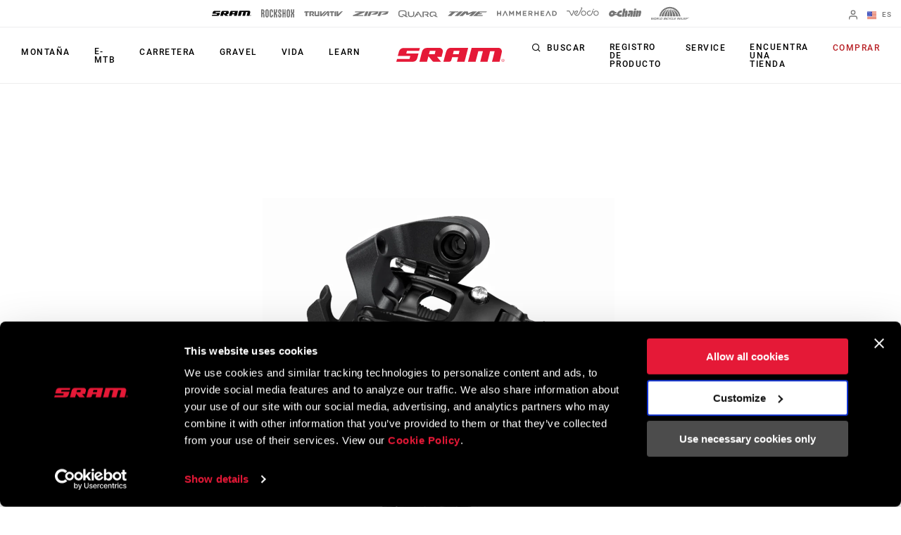

--- FILE ---
content_type: text/html; charset=utf-8
request_url: https://www.sram.com/es/sram/models/rd-gx-t21-a1
body_size: 30967
content:
<!doctype html>
<html lang="es">
<head>
    <meta charset="utf-8" />
    <title>Cambio GX 2x10 | RD-GX-T21-A1 | SRAM</title>
    <link rel="preload" href="/common/bundles/v-639039410151235043/main.css" as="style" integrity="sha512-iAka6WLTilQLLVzz0D17uLh3hZ9uxrIuJg/bd/Fq1IfFNOacW6glpfzaDJXfkxz4CFRGvuBLvj4FWZceebJADg==" />
    <link rel="preload" href="/common/bundles/v-639039410154252489/main.js" as="script" integrity="sha512-Axg6nGbBQf2zeaiqu4giXXO3/cq0YHAAIOpxoyspJw1vkBDL2wHFX4tMm/3m5BXHFYKAoSI1U0BJf1+4CbCaaw==" />

    <link href="https://www.sram.com/en/sram/models/rd-gx-t21-a1" hreflang="en" rel="alternate" /><link href="https://www.sram.com/de/sram/models/rd-gx-t21-a1" hreflang="de" rel="alternate" /><link href="https://www.sram.com/fr/sram/models/rd-gx-t21-a1" hreflang="fr" rel="alternate" /><link href="https://www.sram.com/es/sram/models/rd-gx-t21-a1" hreflang="es" rel="alternate" />

    <meta http-equiv="X-UA-Compatible" content="IE=edge" />
        <script type="application/ld+json">
        {"@context":"https://schema.org","@type":"Product","name":"Cambio GX 2x10","description":"El GX 2x10 honra la tradici\u00F3n legendaria de SRAM, y proporciona una velocidad y precisi\u00F3n de cambio incre\u00EDble. La tecnolog\u00EDa EXACT ACTUATION\u2122 acaba con la suciedad y la inestabilidad del cambio. Tecnolog\u00EDa ROLLER BEARING CLUTCH\u2122 que ofrece una transmisi\u00F3n con estabilidad m\u00E1xima, sobre cualquier tipo de terreno. Y gracias a la tecnolog\u00EDa CAGE LOCK\u2122, poner y quitar las ruedas es m\u00E1s f\u00E1cil que nunca.","image":"https://www.sram.com/globalassets/image-hierarchy/sram-product-root-images/derailleurs---rear/derailleurs---rear/rd-gx-t21-a1/my16gxrd2x10t21gray.jpg","brand":{"@type":"Brand","name":"SRAM"},"mpn":"RD-GX-T21-A1","offers":{"@type":"AggregateOffer","url":"https://www.sram.com/es/sram/models/rd-gx-t21-a1","priceCurrency":"USD","highPrice":80,"lowPrice":80,"offerCount":1},"sku":"RD-GX-T21-A1"}
        </script>
    
    <meta name="description" content="Cambio GX 2x10, RD-GX-T21-A1, SRAM. El GX 2x10 honra la tradici&#243;n legendaria de SRAM, y proporciona una velocidad y precisi&#243;n de cambio incre&#237;ble. La tecnolog&#237;a EXACT ACTUATION™ acaba co..." />
    <meta name="viewport" content="width=device-width, initial-scale=1.0" />

    <link rel="apple-touch-icon" sizes="57x57" href="/apple-icon-57x57.png">
    <link rel="apple-touch-icon" sizes="60x60" href="/apple-icon-60x60.png">
    <link rel="apple-touch-icon" sizes="72x72" href="/apple-icon-72x72.png">
    <link rel="apple-touch-icon" sizes="76x76" href="/apple-icon-76x76.png">
    <link rel="apple-touch-icon" sizes="114x114" href="/apple-icon-114x114.png">
    <link rel="apple-touch-icon" sizes="120x120" href="/apple-icon-120x120.png">
    <link rel="apple-touch-icon" sizes="144x144" href="/apple-icon-144x144.png">
    <link rel="apple-touch-icon" sizes="152x152" href="/apple-icon-152x152.png">
    <link rel="apple-touch-icon" sizes="180x180" href="/apple-icon-180x180.png">
    <link rel="icon" type="image/png" sizes="192x192" href="/android-icon-192x192.png">
    <link rel="icon" type="image/png" sizes="32x32" href="/favicon-32x32.png">
    <link rel="icon" type="image/png" sizes="96x96" href="/favicon-96x96.png">
    <link rel="icon" type="image/png" sizes="16x16" href="/favicon-16x16.png">
    <link rel="manifest" href="/manifest.json">
    <meta name="msapplication-TileColor" content="#ffffff">
    <meta name="msapplication-TileImage" content="/ms-icon-144x144.png">
    <meta name="theme-color" content="#ffffff">

    
    <link rel="preload" as="font" href="/common/fonts/RobotoCondensed-Bold.woff2" type="font/woff2" crossorigin="anonymous">
    <link rel="preload" as="font" href="/common/fonts/Roboto-Medium.woff2" type="font/woff2" crossorigin="anonymous">
    <link rel="preload" as="font" href="/common/fonts/Roboto-Regular.woff2" type="font/woff2" crossorigin="anonymous">
    <link rel="preload" as="font" href="/common/fonts/Roboto-Bold.woff2" type="font/woff2" crossorigin="anonymous">
    <link rel="preload" as="font" href="/common/fonts/SRAM.woff2" type="font/woff2" crossorigin="anonymous">

    <script async id="Cookiebot" src="https://consent.cookiebot.com/uc.js" data-cbid="66492041-b627-4853-b882-e1c99527676d" async></script>
    
<!-- App Insights Telemetry -->
<script type="text/javascript" data-cookieconsent="statistics">
var sdkInstance = "appInsightsSDK"; window[sdkInstance] = "appInsights"; var aiName = window[sdkInstance], aisdk = window[aiName] || function (e) { function n(e) { t[e] = function () { var n = arguments; t.queue.push(function () { t[e].apply(t, n) }) } } var t = { config: e }; t.initialize = !0; var i = document, a = window; setTimeout(function () { var n = i.createElement("script"); n.src = e.url || "https://az416426.vo.msecnd.net/scripts/b/ai.2.min.js", i.getElementsByTagName("script")[0].parentNode.appendChild(n) }); try { t.cookie = i.cookie } catch (e) { } t.queue = [], t.version = 2; for (var r = ["Event", "PageView", "Exception", "Trace", "DependencyData", "Metric", "PageViewPerformance"]; r.length;)n("track" + r.pop()); n("startTrackPage"), n("stopTrackPage"); var s = "Track" + r[0]; if (n("start" + s), n("stop" + s), n("addTelemetryInitializer"), n("setAuthenticatedUserContext"), n("clearAuthenticatedUserContext"), n("flush"), t.SeverityLevel = { Verbose: 0, Information: 1, Warning: 2, Error: 3, Critical: 4 }, !(!0 === e.disableExceptionTracking || e.extensionConfig && e.extensionConfig.ApplicationInsightsAnalytics && !0 === e.extensionConfig.ApplicationInsightsAnalytics.disableExceptionTracking)) { n("_" + (r = "onerror")); var o = a[r]; a[r] = function (e, n, i, a, s) { var c = o && o(e, n, i, a, s); return !0 !== c && t["_" + r]({ message: e, url: n, lineNumber: i, columnNumber: a, error: s }), c }, e.autoExceptionInstrumented = !0 } return t }(
    {
        instrumentationKey: "02ad0873-e5c3-43ec-95ff-1a41fb140645"
    }
); window[aiName] = aisdk, aisdk.queue && 0 === aisdk.queue.length && aisdk.trackPageView({});
</script>
<!-- End App Insights Telemetry -->

    <!-- Google Tag Manager -->
<script data-cookieconsent="statistics">
    (function (w, d, s, l, i) {
        w[l] = w[l] || []; w[l].push({
            'gtm.start':
                new Date().getTime(), event: 'gtm.js'
        }); var f = d.getElementsByTagName(s)[0],
            j = d.createElement(s), dl = l != 'dataLayer' ? '&l=' + l : ''; j.async = true; j.src =
                'https://www.googletagmanager.com/gtm.js?id=' + i + dl + '&gtm_auth=pmaZzNyx89WpTOtoXFNWpw&gtm_preview=env-2&gtm_cookies_win=x'; f.parentNode.insertBefore(j, f);
    })(window, document, 'script', 'dataLayer', 'GTM-MS6K6WK');</script>
<!-- End Google Tag Manager -->
    
    <script async defer type="text/javascript" id="sig-api" data-order-session-id="sambs2ofuo5xbk4fg2qr3vhx" src="https://cdn-scripts.signifyd.com/api/script-tag.js"></script>

    <meta property="og:type" content="website" />
<meta property="og:title" content="Cambio GX 2x10 - RD-GX-T21-A1 - SRAM">
<meta property="og:description" content="Cambio GX 2x10, RD-GX-T21-A1, SRAM. El GX 2x10 honra la tradici&#243;n legendaria de SRAM, y proporciona una velocidad y precisi&#243;n de cambio incre&#237;ble. La tecnolog&#237;a EXACT ACTUATION™ acaba co...">
<meta property="og:url" content="https://www.sram.com/es/sram/models/rd-gx-t21-a1">


        <meta property="og:image" content="https://www.sram.com/globalassets/image-hierarchy/sram-product-root-images/derailleurs---rear/derailleurs---rear/rd-gx-t21-a1/my16gxrd2x10t21gray.jpg">

    <link rel="stylesheet" type="text/css" href="/common/bundles/v-639039410151235043/main.css" onload="this.media='all'" integrity="sha512-iAka6WLTilQLLVzz0D17uLh3hZ9uxrIuJg/bd/Fq1IfFNOacW6glpfzaDJXfkxz4CFRGvuBLvj4FWZceebJADg==" />
    

</head>
<body class=""
      data-powerreviews-payload='[{"_locale":"en","locale":"en_US","api_key":"551c5234-0016-4775-97e6-e3f2b4497d5d","merchant_group_id":"80693","merchant_id":"338390"},{"_locale":"de","locale":"de_DE","api_key":"551c5234-0016-4775-97e6-e3f2b4497d5d","merchant_group_id":"80693","merchant_id":"489239"},{"_locale":"fr","locale":"fr_FR","api_key":"551c5234-0016-4775-97e6-e3f2b4497d5d","merchant_group_id":"80693","merchant_id":"864074"}]' id="wcagContrast">

    <div class="v-loading-bar">
    <div class="loading-bar" v-if="state.show"></div>
</div>
    <script>

    var snackbarCfg = {"cancelOrderThen":"Pedido cancelado","cancelOrderCatch":"No se ha podido cancelar el pedido","addToCartThen":{"cart":"Añadido al carrito","wishlist":"Añadido a la lista de deseos","service":"Added to service"},"addToCartCatch":{"cart":"No se ha podido añadir al carrito","wishlist":"No se ha podido añadir a la lista de deseos","service":"Unable to add to service"},"updateCartThen":{"cart":"Carrito actualizado","wishlist":"Lista de deseos actualizada","service":"Updated service"},"updateCartCatch":{"cart":"No se ha podido actualizar el carrito","wishlist":"No se ha podido actualizar la lista de deseos","service":"Unable to update service"},"putServiceCartThen":"Petición de reparación creada","putServiceCartCatch":"No se ha podido crear la solicitud de reparación","postAddressSubscribeThen":"Subscribed to News & Saved Address","postAddressThen":"Dirección guardada","postAddressCatch":"No se ha podido guardar la dirección","postPaymentTokenCatch":"Fallo en la validación de la tarjeta de crédito","postPaymentThen":"Pago adjunto","postPaymentCatch":"No se ha podido procesar el pago","postPaypalCatch":"La autorización de Paypal ha fallado","postPaypalTokenCatch":"La validación de Paypal ha fallado","postShippingThen":"Dirección de envío guardada","postShippingCatch":"No se ha podido guardar la dirección de envío","postSubmitThen":"Pedido realizado","postSubmitCatch":"No se ha podido completar el pedido","postPromoThen":"Código promocional añadido","postPromoCatch":"No se ha podido añadir el código promocional","deletePromoThen":"Código promocional eliminado","deletePromoCatch":"No se ha podido eliminar el código promocional","saveCustomerInfoThen":"Perfil actualizado","saveCustomerInfoCatch":"No se ha podido actualizar el perfil","saveAddressThen":"Dirección guardada","saveAddressValidationCatch":"Fallo al validar la dirección","saveAddressCatch":"No se ha podido guardar la dirección","deleteAddressThen":"Dirección eliminada","deleteAddressCatch":"No se ha podido eliminar la dirección","filesSizeInvalid":"El peso de/l los archivo/s excede el límite","filesNameInvalid":"El/los archivo/s no debe/n contener ningún espacio","filesUniqInvalid":"El/los nombre/s de archivo/s deben ser únicos","formOnInvalid":"Por favor, rellena los campos obligatorios","fallbackMsg":"¡Oh, no, algo ha fallado!","putServiceCartImagesThen":"Subir imágenes","putServiceCartImagesCatch":"No se han podido subir las imágenes","addMessageThen":"Mensaje enviado","addMessageCatch":"No se ha podido enviar el mensaje","paymentSourceCatch":"Unable to load payment page"}
</script>
<div class="v-snackbar">
    <div class="snackbar" v-if="state.show" v-bind:class="{show: state.show, error: state.err}">
        {{ data.msg }}
    </div>
</div>
    <div class="is-ie py-2 text-center bg-color-red color-white">
    <div class="container">
        <p>
            Your browser does not support all of our website’s functionality. For an improved shopping experience, we recommend that you use the most recent versions of Google Chrome, Safari, or Firefox.
        </p>
    </div>
</div>

<noscript>
    <div class="py-2 text-center bg-color-red color-white">
        <div class="container">
            <p>
                O bien tienes JavaScript desactivado o tu navegador no soporta JavaScript. Esta p&#225;gina necesita que el JavaScript est&#233; activado para funcionar adecuadamente, o bien la versi&#243;n m&#225;s reciente de Google Chrome, Safari o Firefox.
            </p>
        </div>
    </div>
</noscript>

    <!-- Google Tag Manager (noscript) -->
<noscript data-cookieconsent="statistics">
    <iframe src="https://www.googletagmanager.com/ns.html?id=GTM-MS6K6WK&gtm_auth=pmaZzNyx89WpTOtoXFNWpw&gtm_preview=env-2&gtm_cookies_win=x"
            height="0" width="0" style="display:none;visibility:hidden"></iframe>
</noscript>
<!-- End Google Tag Manager (noscript) -->
    <svg style="display: none;">
    <symbol id="svg-checkmark">
            <svg xmlns="http://www.w3.org/2000/svg" viewBox="0 0 27 27">
            <path d="M25.5 6L9 22.5L1.5 15" stroke="black" fill="none" stroke-width="2.88889" stroke-linecap="round" stroke-linejoin="round"/>
    </symbol>
    <symbol id="svg-copy">
        <svg xmlns="http://www.w3.org/2000/svg" viewBox="0 0 27 27">
            <path d="M9.11765 21.8C8.37353 21.8 7.73652 21.5454 7.20662 21.0362C6.67672 20.5271 6.41176 19.915 6.41176 19.2V3.6C6.41176 2.885 6.67672 2.27292 7.20662 1.76375C7.73652 1.25458 8.37353 1 9.11765 1H21.2941C22.0382 1 22.6752 1.25458 23.2051 1.76375C23.7351 2.27292 24 2.885 24 3.6V19.2C24 19.915 23.7351 20.5271 23.2051 21.0362C22.6752 21.5454 22.0382 21.8 21.2941 21.8H9.11765ZM9.11765 19.2H21.2941V3.6H9.11765V19.2ZM3.70588 27C2.96176 27 2.32475 26.7454 1.79485 26.2362C1.26495 25.7271 1 25.115 1 24.4V6.2H3.70588V24.4H18.5882V27H3.70588Z"/>
        </svg>
    </symbol>
    <symbol id="svg-logo-ochain">
        <svg xmlns="http://www.w3.org/2000/svg" viewBox="0 0 2190.24 541.37">
            <g>
                <path d="M242.95,124.15c42.96-2.16,87.97,9.06,121.99,35.8,19.89,15.63,32.32,36.42,53.54,51.05,32.69,22.54,61.84,25.97,100.64,26.12,1.89,0,3.68-.96,5.5-.79,3.67.33,7.83,4.51,8.18,8.18s-11.07,23.9-13.41,29.35c-6.11,14.28-8.79,37.92-27.18,39.99-23.57,2.65-51.96-2.23-75.87-.04-17.17,1.57-34.37,24.25-15.54,35.76h140.56c14.72-4.34,15.45-26.58,19.21-39.33,30.02-101.96,130.18-181.55,236.79-186.4,20.5-.93,51.05-1.71,71.1.01,12.68,1.09,21.21,10.71,19.62,23.53-8.02,33.6-11.33,69.85-19.62,103.18-2.87,11.54-9.31,21.35-22.21,22.89-42.17,5.04-83.62-12.68-118.93,20.23-24.7,23.02-34.59,69.6-1.34,89.65,27.25,16.43,90.77,4.65,124.22,8.23,9.37,1,17.22,11.12,16.71,20.47-8.31,34.56-11.53,72.14-20.37,106.35-2.86,11.05-6.79,17.4-18.11,21.23-76.51-1.01-155.84,14.47-219.1-38.71-17.49-14.7-28.26-32.69-47.64-46.4-50.18-35.48-115.46-33.74-170.42-10.35-44.94,19.13-75.12,54.95-120.59,75.17C114.64,588.71-42.79,478.6,10.63,306.38c30.45-98.17,129.07-177.05,232.32-182.23ZM217.02,273.8c-40.2,4.57-78.16,53.07-58.19,92.18,18.79,36.81,68.89,28.75,94.39,3.49,37.69-37.33,23.21-102.42-36.2-95.67Z"/>
  	            <path d="M1243.85,149.15c31.49,30.36,29.04,64.86,22.11,104.42-15.86,90.57-35.62,180.64-52.31,271.03-3.45,8.07-10.95,14.5-19.85,15.66-35.91-2.42-75.97,3.19-111.38.03-7.82-.7-13.5-5.2-16.26-12.53-2.5-6.64-1.14-9.95-.19-16.47,11.54-79.11,33.24-159.05,45.75-238.25,2.1-23.18-26.67-22.55-35.05-5.3-18.33,84.01-32.73,169.22-49.5,253.7-2.49,10.05-11.09,17.92-21.45,18.85-35.39,3.18-75.49-2.46-111.37-.04-12.17-1.88-18.66-12.37-16.68-24.35L974.3,12.87c2.2-5.33,9.22-11.12,15.04-11.83,37.16,2.52,78.58-3.27,115.23-.02,12.58,1.12,19.62,12.35,17.6,24.39l-31.31,162.51c-.04,12.6,14.78,14.05,21.84,5.52,10.23-12.35,16.49-39.23,27.02-53.58,22.44-30.57,80.87-13.13,104.11,9.29Z"/>
  	            <path d="M1885.07,124.1c36.47,1.92,77.06-3.35,113.05-.27,13.92,1.19,20.76,10.86,19.52,24.38-1.11,12.13-7.78,29.12-7.64,40.42.16,13.27,16.54,12.55,23.13,2.88,15.2-22.31,18.9-64.04,52.42-67.53,62.29-6.49,111.64,42.43,103.89,104.81-12.29,61.13-22.15,122.84-34.88,183.88-2.12,10.17-3.72,20.58-6.95,30.47-19.22,58.91-83.96,104.17-146.64,97.11-13.16-1.48-19.07-14.03-16.53-26.12l46.69-243.14c-2.01-23.59-30.92-18.68-37.09.41l-47.58,248.9c-2.09,10.42-10.54,18.86-21.32,19.94-35.35,3.54-76.35-2.65-112.31.03-8.76-1.84-15.62-8.94-16.69-17.9l73.95-386.39c2.83-6.86,7.94-10.17,14.98-11.89Z"/>
  	            <path d="M1363.91,124.1c61.57,2.45,126.76-4.05,187.92-.27,57.47,3.55,95.3,49.87,87.66,106.89l-56.18,294.03c-1.46,7.92-9.18,14.78-17.07,15.56-34.15,3.35-73.77-2.61-108.5-.05-8.43-1.11-15.09-7.59-16.7-15.91,6.16-49.18,18.32-97.75,26.59-146.72-1.53-14.58-18.6-17.71-25.25-4.31l-40.61,135.93c-22.72,52.5-93.55,29.68-120.94-6.09-46.75-61.06-7.19-156.58,60.32-184.03,40.98-16.66,77.73-4.29,118.41-9.24,18.86-2.29,26.37-29.67,6.6-36.13l-121.67-.22c-10.91-1.79-18.69-9.81-18.26-21.14,9.26-35.51,11.01-78.24,21.48-112.84,2.64-8.73,7.19-13.37,16.21-15.46Z"/>
  	            <path d="M1704.65,124.12l114.84-.17c10.9,2.09,17.75,10.2,17.77,21.35l-72.6,377.47c-2.74,9.37-10.26,15.91-19.94,17.48l-113.17-.09c-10.85-2.04-17.47-11.56-15.95-22.5l73.74-382.96c3.36-5.87,8.62-9.46,15.32-10.59Z"/>
    	        <path d="M1725.73,1.28l116.91-.26c12.29,1.5,18.44,10.43,17.7,22.57-.72,11.69-6.52,39.96-9.86,51.54-3,10.39-9.55,16.93-20.35,18.99-35.9-2.42-75.98,3.21-111.38.04-14.84-1.33-18.87-12.89-17.45-26.16,1.21-11.29,7.06-44.62,10.8-54.45,2.24-5.9,7.82-10.14,13.63-12.28Z"/>
            </g>        
        </svg>
    </symbol>
    <symbol id="svg-logo-sram" viewBox="0 0 116 15">
        
        <path d="M113.8,13.1v-0.6h0.4c0.2,0,0.4,0,0.4,0.3s-0.2,0.3-0.4,0.3H113.8z M113.8,13.4h0.3l0.5,0.8h0.3l-0.5-0.8 c0.3,0,0.5-0.2,0.5-0.5c0-0.4-0.2-0.5-0.7-0.5h-0.7v1.9h0.3L113.8,13.4L113.8,13.4z M114.1,14.9c0.9,0,1.6-0.7,1.6-1.6 c0-0.9-0.7-1.6-1.6-1.6s-1.6,0.7-1.6,1.6S113.3,14.9,114.1,14.9z M112.8,13.2c0-0.8,0.6-1.4,1.3-1.4c0.7,0,1.3,0.6,1.3,1.4 c0,0.8-0.6,1.4-1.3,1.4S112.8,14,112.8,13.2z M102.4,14.9l2.9-11.4h-4.9l-2.8,11.4h-7.8l2.9-11.4h-4.9l-3,11.4h-8.1L80.6,0 c0,0,26.1-0.1,28.9,0c1.7,0,4.1,1.7,3.3,5.1c-1,4-1.7,7.4-2.3,9.8C107.7,14.9,106.8,14.9,102.4,14.9z M66.8,6.8h-6.2l0.9-3.6h6.1 L66.8,6.8z M58.7,0c-1.3,0-4-0.2-5.4,4.2c-0.7,2.3-2.9,10.7-2.9,10.7s2.2,0,3.9,0c1.8,0,3.7,0.1,4.3-1.1c0.5-1.1,1.2-3.9,1.2-3.9 h6.4l-1.3,5H73C76.7,0.7,76.9,0,76.9,0S58.7,0,58.7,0z M11.4,3.2L10.7,6h13.1c0,0-0.6,2.2-1.2,4.4c-0.8,3.1-2.5,4.5-5.9,4.5H0 l0.8-3.1h13.4L15,8.6H1.6c0,0,0.1-0.4,0.4-1.6c0.2-0.7,0.4-1.4,0.6-2.2c0.6-2.2,1.6-4.5,5.3-4.7h17.4l-0.9,3.1H11.4z M41.1,6.8h-6.2 l1-3.6H42L41.1,6.8z M46.3,0H33c-4.7,0-5.3,3.8-5.5,4.2c-0.2,0.5-2.1,8.2-2.8,10.7h8.1l1.6-6c0.2,0.2,3.3,4.1,4.3,5.2 c0.8,0.9,1.4,0.8,4.4,0.8H48l-4.5-5.4h5c0.3-1.5,0.8-3.2,1.2-4.8C50.4,2,48.3,0,46.3,0z" />
    </symbol>
    <symbol id="svg-logo-rockshox" viewBox="0 0 138.09 34.25">
        
        <path d="M62.09,17.09c0,0,1.39-1.53,2.62-2.83c1.59-1.72,2.16-3.04,2.16-5.76c0-2.7-0.01-7.98-0.01-7.98h-4.98 c0,0,0.01,5.22,0.01,7c0,2.66-0.66,2.85-1.75,4.09c-0.82,0.92-1.45,1.54-1.45,1.54c-0.18,0.21-0.35,0.4-0.51,0.57V0.53H53.2v33.13 h4.98V20.41l0.51,0.57l1.45,1.59c1.09,1.25,1.75,1.43,1.75,4.1v7h4.98c0,0,0.01-5.28,0.01-7.99c0-2.7-0.57-4.03-2.17-5.75 L62.09,17.09z M77.37,13.19c-0.96-1.03-1.43-1.34-1.43-3.17V7.06c0-0.94,0.7-1.7,1.59-1.7h0.51c0.87,0.01,1.6,0.77,1.6,1.71v5.75 h4.98V7.08c0-3.9-2.95-7.04-6.57-7.04h-0.51V0.02c-3.64,0-6.57,3.15-6.57,7.05c0,0-0.01,0.88-0.01,3.51c0,2.62,0.55,3.84,1.74,5.15 l5.51,5.36c0.97,1.03,1.43,1.34,1.43,3.17c0,1.44,0.01,2.95,0.01,2.95c-0.01,0.94-0.72,1.71-1.6,1.72h-0.51 c-0.87-0.02-1.6-0.78-1.6-1.72l0.01-5.74h-4.98v5.74c0,3.89,2.94,7.03,6.57,7.03h0.51v0.01h0.01c3.63,0,6.56-3.15,6.56-7.04 c0,0,0.01-0.88,0.01-3.5c0-2.63-0.55-3.84-1.73-5.15L77.37,13.19z M44.15,23.23v3.96c0,0.94-0.71,1.71-1.6,1.71h-0.51 c-0.88,0-1.6-0.77-1.6-1.71V7.04c0-0.93,0.72-1.7,1.6-1.71h0.51c0.88,0.01,1.6,0.78,1.6,1.71v5.75h4.98l-0.01-5.74 c0.01-3.89-2.94-7.04-6.57-7.05h-0.01h-0.51c-3.63,0.01-6.57,3.15-6.57,7.05l-0.01,20.14c0.01,3.89,2.95,7.05,6.58,7.04v-0.01h0.51 v0.01c3.63,0.01,6.58-3.15,6.58-7.04v-3.95L44.15,23.23L44.15,23.23z M115.13,27.19c0,0.94-0.72,1.7-1.6,1.7h-0.51 c-0.88,0-1.6-0.76-1.6-1.7V7.04c0-0.93,0.72-1.7,1.6-1.71h0.51c0.87,0.01,1.6,0.78,1.6,1.71V27.19z M113.54,0.01L113.54,0.01h-0.52 c-3.63,0-6.57,3.15-6.57,7.04l-0.01,20.14c0,3.89,2.95,7.05,6.58,7.04v-0.01h0.51v0.01c3.62,0.01,6.57-3.15,6.58-7.04V7.05 C120.11,3.15,117.16,0.01,113.54,0.01L113.54,0.01z M26.42,27.19c0,0.94-0.72,1.7-1.6,1.7h-0.51c-0.88,0-1.6-0.76-1.6-1.7V7.04 c0-0.93,0.72-1.7,1.6-1.71h0.51c0.87,0.01,1.6,0.78,1.6,1.71V27.19z M24.82,0.01L24.82,0.01h-0.51c-3.62,0-6.57,3.15-6.56,7.04 l-0.01,20.14c0.01,3.89,2.95,7.05,6.58,7.04v-0.01h0.51v0.01c3.63,0.01,6.58-3.15,6.58-7.04L31.39,7.05 C31.4,3.15,28.45,0.01,24.82,0.01L24.82,0.01z M135.04,17.34l-0.13-0.12l0.13-0.12c0,0,0.86-0.74,1.54-1.58 c1.24-1.55,1.51-2.16,1.51-5.11c0-4.15-0.01-9.86-0.01-9.86l-4.98,0.01v9.69c0,1.16-0.71,2.04-0.96,2.42s-0.63,0.67-0.63,0.67 l-0.37,0.34l-0.38-0.34c0,0-0.38-0.3-0.63-0.67c-0.24-0.38-0.96-1.26-0.96-2.42V0.56l-4.98-0.01v9.86c0,2.95,0.27,3.56,1.51,5.11 c0.67,0.84,1.53,1.58,1.53,1.58l0.13,0.12l-0.13,0.12l-1.53,1.6c-1.24,1.54-1.51,2.15-1.51,5.1v9.85l4.97-0.01 c0,0,0.01-8.53,0.01-9.7s0.72-2.03,0.96-2.41l0.63-0.66l0.38-0.35l0.37,0.35l0.63,0.66c0.25,0.38,0.96,1.25,0.96,2.41s0,9.7,0,9.7 l4.97,0.01v-9.85c0-2.95-0.25-3.56-1.5-5.1L135.04,17.34z M97.39,14.45h-3.71V0.56H88.7v33.1h4.98V19.78l3.71-0.01l-0.01,13.89h4.98 l0.01-33.1h-4.98V14.45z M8.67,12.89c0,0.94-0.71,1.7-1.59,1.7h-2.1V5.72h2.1c0.88,0,1.59,0.76,1.59,1.71V12.89z M11.39,17.08 c1.39-1.29,2.26-3.18,2.26-5.31V7.56c0-3.88-2.94-7.03-6.57-7.03H0l0.02,33.12l4.96,0.01V19.85h2.1c0.89,0,1.6,0.77,1.59,1.71 l0.02,12.1h4.98L13.66,22.4C13.66,20.27,12.79,18.36,11.39,17.08L11.39,17.08z" />
    </symbol>
    <symbol id="svg-logo-truvativ" viewBox="0 0 64 8.3">
        
        <path d="M52.1,0.1c-1,0.1-1.7,1-1.7,2c0,2,0,4,0,6v0.1h2.4V0.1C52.5,0.1,52.3,0.1,52.1,0.1z M47.1,2h2.7V0.1h-0.1 h-5.6c-0.9,0-1.7,0.6-2,1.4C42,1.6,42,1.8,42,2h2.7v6.2h2.4C47.1,8.2,47.1,2,47.1,2z M7.7,0.1L7.7,0.1H2.1c-1,0-1.8,0.7-2,1.6 C0,1.8,0,1.9,0,2h2.7v6.2h2.4V2h2.7V0.1H7.7z M26.4,8.2C26.5,8.2,26.5,8.2,26.4,8.2c0.9,0,1.6,0,2.4,0h0.1C30,7,31.1,5.9,32.1,4.7 c1.3-1.4,2.7-2.9,4-4.3c0.1-0.1,0.2-0.2,0.3-0.3c-0.2,0-0.5,0-0.7,0c-0.5,0-0.9,0-1.4,0.1s-1,0.2-1.4,0.6c-0.3,0.2-0.6,0.5-0.8,0.8 c-1,1-2,2.1-3.1,3.3c0,0-0.1,0.1-0.2,0.2v-5h-2.4V8.2z M30.7,8.2c0.4,0,0.9,0,1.3,0c0.4,0,0.8-0.1,1.2-0.2c0.5-0.1,0.9-0.4,1.2-0.8 c0.4-0.4,0.8-0.8,1.1-1.2c1.1-1.2,2.2-2.4,3.3-3.6l0.1-0.1l0,0c0,0.6,0,1.2,0,1.8v0.1c-0.6,0.6-1.2,1.3-1.8,1.9L37,6.2h2v1.9h2.4V0 l0,0c-1.1,0-2.1,0-3.2,0h-0.1c-0.2,0.2-0.4,0.4-0.5,0.6c-1,1.1-2,2.2-3.1,3.3c-1.1,1.2-2.3,2.5-3.4,3.7C31,7.8,30.8,8,30.7,8.2 C30.6,8.2,30.7,8.2,30.7,8.2z M25,0.1h-2.4v6.2h-3V0.1h-2.4v0.1c0,0.4,0,0.7,0,1.1c0,1.6,0,3.2,0,4.8c0,0.1,0,0.2,0,0.3 c0.2,1,1,1.8,2.1,1.8c1.9,0,3.7,0,5.6,0H25V0.1z M13.9,2v2.3h-2.3c0,0,0,0,0,0.1c0.9,1.2,1.7,2.5,2.6,3.7l0.1,0.1c0.8,0,1.7,0,2.5,0 h0.1c-0.7-1-1.4-2-2.1-3.1h0.1c0.8-0.3,1.3-0.9,1.4-1.8c0-0.4,0-0.7,0-1.1c0-0.6-0.2-1.1-0.7-1.6c-0.4-0.3-0.8-0.5-1.3-0.5 c-1.8,0-3.6,0-5.4,0H8.8v8.1h2.4V2H13.9z M64,0.1c-0.1,0.1-0.1,0.1-0.2,0.2c-1,1.1-2.1,2.3-3.1,3.4c-1.4,1.5-2.8,3-4.2,4.5 c-0.1,0.1-0.1,0.1-0.2,0.1c-0.8,0-1.5,0-2.3,0h-0.1V0.2h2.4v5c0.1-0.1,0.2-0.2,0.3-0.3c1-1.1,2-2.1,2.9-3.2c0.3-0.3,0.6-0.6,0.9-0.8 c0.4-0.3,0.9-0.5,1.4-0.6c0.4-0.1,0.8-0.1,1.3-0.1C63.4,0.1,63.7,0.1,64,0.1L64,0.1z" />
    </symbol>
    <symbol id="svg-logo-zipp" viewBox="0 0 1245.3 161.49">
        
        <path d="M460.13,0l-68.87,161.49h89.77L550.11,0h-89.98Zm-50.1,32.89c4.36-1.84,7.85-5.29,9.73-9.63L429.84,0h-.09s-340.26,0-340.26,0l-12.83,29.83H254.73S19.59,128.79,19.59,128.79c-4.39,1.85-7.89,5.33-9.77,9.71L0,161.49H360.89l12.73-29.83H175.53L410.03,32.89Zm458.37,41.64l27.81-64.94c1.95-4.54-1.39-9.6-6.33-9.6h-308.96l-68.92,161.48h89.8l56.44-131.65h167.04l-198.14,83.4h156.66c3.92,0,7.8-.78,11.41-2.3l63.42-26.7c4.39-1.85,7.89-5.32,9.76-9.7ZM1238.41,0h-308.96l-68.92,161.48h89.8l56.44-131.65h167.04l-198.14,83.4h156.66c3.92,0,7.8-.78,11.41-2.3l63.42-26.7c4.39-1.85,7.89-5.32,9.76-9.7l27.81-64.94c1.95-4.54-1.39-9.6-6.33-9.6Zm-241.45,146.53c0-2.75-1.61-3.92-4.8-3.92h-5.15v13.76h2.02v-5.95h2.34l3.65,5.95h2.28l-3.85-6.09c1.99-.27,3.51-1.35,3.51-3.76m-7.93,2.12v-4.29h2.8c1.43,0,3.02,.32,3.02,2.04,0,2.14-1.63,2.25-3.35,2.25h-2.47Zm2.47-11.17c-6.55,0-12.05,5.13-12.05,11.96s5.5,12.04,12.05,12.04,11.95-5.11,11.95-12.04-5.44-11.96-11.95-11.96m0,21.94c-5.41,0-9.66-4.18-9.66-9.98s4.25-9.92,9.66-9.92,9.62,4.26,9.62,9.92-4.22,9.98-9.62,9.98" />
    </symbol>
    <symbol id="svg-logo-zipp-footer" viewBox="175 0 216 28.01">
        
        <svg xmlns="http://www.w3.org/2000/svg">
            <g>
                <g>
                    <path class="cls-1" d="M64.8,22.84H30.45L71.12,5.71A3.19,3.19,0,0,0,72.81,4l1.75-4h-59L13.3,5.17H44.18L3.4,22.34A3.21,3.21,0,0,0,1.7,24L0,28H62.6Z" />
                    <path class="cls-1" d="M150.63,12.93l4.82-11.27A1.19,1.19,0,0,0,154.35,0H100.76l-12,28h15.57l9.79-22.84h29L108.78,19.64H136a5,5,0,0,0,2-.4l11-4.63A3.21,3.21,0,0,0,150.63,12.93Z" />
                    <path class="cls-1" d="M211.08,12.93,215.9,1.66A1.19,1.19,0,0,0,214.8,0H161.21l-12,28h15.58l9.79-22.84h29L169.23,19.64h27.18a5,5,0,0,0,2-.4l11-4.63A3.19,3.19,0,0,0,211.08,12.93Z" />
                    <polygon class="cls-1" points="83.44 28.01 95.42 0 79.81 0 67.86 28.01 83.44 28.01" />
                    <path class="cls-1" d="M172.56,26.47A1.52,1.52,0,0,1,171,28,1.53,1.53,0,1,1,171,25,1.52,1.52,0,0,1,172.56,26.47Zm-2.73,0A1.18,1.18,0,0,0,171,27.69a1.22,1.22,0,0,0,0-2.43A1.18,1.18,0,0,0,169.83,26.47Zm.94.8h-.36V25.75a2.94,2.94,0,0,1,.59-.05,1,1,0,0,1,.53.11.45.45,0,0,1,.14.34.4.4,0,0,1-.31.35v0a.45.45,0,0,1,.28.37,1,1,0,0,0,.11.38h-.38a1.13,1.13,0,0,1-.12-.37c0-.17-.12-.24-.32-.24h-.16Zm0-.86h.16c.2,0,.35-.07.35-.23s-.1-.23-.32-.23l-.19,0Z" />
                </g>
            </g>
        </svg>
    </symbol>
    <symbol id="svg-logo-quarq" viewBox="0 0 59.3 10">
        
        <path d="M27.2,7.3h2c0.3-0.5,0.6-0.9,0.9-1.4h-2c0.5-0.8,1-1.6,1.5-2.4c1.4,2.2,2.8,4.4,4.1,6.5c0.3,0,0.7,0,1,0 s0.6,0,1,0c-1.9-2.8-3.7-5.5-5.5-8.1H29c-0.8,1-5.3,7.7-5.4,8.1h1.9C26.1,9,26.7,8.2,27.2,7.3z M22.2,2.4c0,1.3,0,2.6,0,3.9 s-0.8,2.1-2.1,2.2c-0.6,0-1.3,0-1.9,0c-0.3,0-0.6,0-0.9-0.2c-0.8-0.3-1.2-1-1.2-1.8c0-1.4,0-2.7,0-4.1V1.8c-0.6,0-1.1-0.1-1.6,0 c0,0.1-0.1,0.1-0.1,0.2c0,1.5-0.1,2.9,0,4.4c0.1,2.1,1.6,3.5,3.7,3.5c0.7,0,1.4,0,2,0c2.1,0,3.7-1.5,3.7-3.7c0-1.4,0-2.7,0-4.1 c0-0.1,0-0.2-0.1-0.4h-1.6v0.7H22.2z M44.3,6.8c1-0.7,1.4-2,1.1-3.1C45,2.5,44,1.8,42.7,1.8c-2,0-3.9,0-5.9,0c-0.1,0-0.2,0-0.4,0 v8.1c0.6,0,1.1,0.1,1.7,0V7.6c0-0.7,0-1.5,0-2.2s0-1.5,0-2.2c1.6,0,3.1,0,4.6,0c0.5,0,1,0.5,1,1c0,0.2,0,0.3,0,0.5 c0,0.7-0.5,1.1-1.1,1.1c-0.5,0-1,0-1.5,0c-0.3,0-0.6,0-1,0c-0.3,0.5-0.6,0.9-1,1.4H42c0.6,0.9,1.1,1.8,1.7,2.6h2 c-0.7-1-1.3-1.9-2-2.9C44.1,6.9,44.2,6.9,44.3,6.8z M57.1,5.4c0-1.7-1.3-3.6-3.6-3.7c-1,0-2.1,0-3.1,0c-1.9,0-3.5,1.6-3.5,3.5 c0,0.4,0,0.8,0,1.2c0.1,1.7,1.2,3.1,2.9,3.4c0.6,0.1,1.2,0.1,1.6,0.1c0.5-0.6,1-1,1.4-1.4c-0.2,0-0.4,0-0.5,0c-0.6,0-1.2,0-1.8,0 c-1-0.1-1.8-0.8-1.8-1.9c0-0.5,0-1,0-1.5c0.1-1.2,1.1-1.9,2-1.9c1,0,2,0,3,0s1.7,0.6,1.9,1.6c0.1,0.6,0.1,1.3,0,1.9 c0,0.2-0.1,0.4-0.2,0.7c-0.4-0.3-0.8-0.5-1.1-0.7c-0.2-0.2-0.5-0.2-0.8-0.2c-0.7,0-1.3,0-2,0c-0.1,0-0.2,0-0.4,0 c1.9,1.2,3.7,2.3,5.5,3.4h2.7V9.8c-0.9-0.5-1.7-1.1-2.6-1.6C57.1,7.3,57.1,6.4,57.1,5.4z M14.6,9.9h-3.1C9.4,8.6,7.3,7.3,5.1,6V5.9 c1,0,1.9,0,2.9,0c0.2,0,0.4,0.1,0.6,0.2c0.6,0.4,1.3,0.8,2,1.2c0.1-0.3,0.1-0.6,0.1-0.8c0-1,0-2,0-3.1c0-1.2-0.9-2-2-2 c-1.6,0-3.3,0-5,0c-1.1,0-1.9,0.7-2,1.8c0,1.2,0,2.4,0,3.6c0,0.9,0.7,1.5,1.6,1.7c0.2,0,0.5,0,0.8,0c1.1,0,2.1,0,3.2,0H8 C7.4,9,7,9.5,6.5,9.9c-1.1,0-2.2,0.1-3.2,0C1.5,9.8,0,8.2,0,6.3c0-0.9,0-1.8,0-2.8C0,1.5,1.6,0,3.5,0c1.8,0,3.6,0,5.3,0 c2,0,3.5,1.6,3.5,3.5c0,1,0,1.9,0,2.9c0,0.6-0.2,1.2-0.5,1.8C12.9,8.7,13.7,9.3,14.6,9.9C14.6,9.8,14.6,9.9,14.6,9.9z" />
    </symbol>
    <symbol id="svg-logo-timesport" viewBox="0 0 59.3 10">
        
        <svg xmlns="http://www.w3.org/2000/svg" viewBox="0 0 394.66 47.13">
            <g>
                <g>
                    <path d="M252,0,205.14,18.71,201.21,0H164.86L115,47.13H149.5l32.89-31.07,3.91,20.6h13.08c.22-.11,31.81-13.46,44-18.63L212.58,47.13h31.19L293.59,0Z" />
                    <polygon points="384.37 9.8 394.66 0.02 304.12 0.02 254.29 47.13 344.85 47.13 354.72 37.65 294.81 37.65 304.41 28.56 335.89 28.56 346.44 18.86 314.68 18.86 324.27 9.8 384.37 9.8" />
                    <polygon points="119.14 0 69.3 47.13 104.52 47.13 154.37 0 119.14 0" />
                    <polygon points="100.49 9.81 110.8 0 22.63 0 12.28 9.81 39.44 9.81 0 47.13 34.97 47.13 74.38 9.81 100.49 9.81" />
                </g>
            </g>
        </svg>
    </symbol>
    <symbol id="svg-logo-hammerhead">
        
        <svg xmlns="http://www.w3.org/2000/svg" viewBox="0 0 2067.88 176.43">
            <g>
                <path d="M565.45,1.31c-5.16,.94-9.3,3.89-12.33,8.78l-47.84,74.8L457.68,10.35c-3.13-4.96-7.43-8.04-12.58-9.01h-24.83V175.44l22.42-.11c7.71-2.11,12.89-8.9,12.89-16.87V69.74l34.36,51.54c3.97,6.12,8.83,9.1,14.86,9.1s11.13-2.97,15.09-9.07l34.62-52.02v88.93c0,7.88,5.62,15.07,13.39,17.12l22.4,.11V1.31h-24.84Z" />
                <path d="M1192.19,58.86v.47c0,15.13-11.85,24.53-30.93,24.53h-39.47V34.58h39.23c11.64,0,31.17,3.15,31.17,24.28m36.26-1.19v-.48c0-15.08-5.08-28.28-14.77-38.22-11.75-11.49-29.14-17.56-50.29-17.56h-77.41V174.93h22.34c7.92-1.96,13.45-9.04,13.45-17.24v-41.38h31.65l28.19,48.72,.19,.31c4.43,6.01,9.96,8.93,16.9,8.93h35.25l-41.55-65.2c23.29-8.63,36.04-26.75,36.04-51.41" />
                <path d="M802.83,1.34c-5.16,.92-9.3,3.85-12.33,8.75l-47.85,74.8-47.6-74.54c-3.13-4.95-7.44-8.03-12.57-9h-24.84V175.44l22.42-.11c7.71-2.1,12.89-8.89,12.89-16.87V69.74l34.36,51.54c3.98,6.12,8.84,9.1,14.87,9.1s11.13-2.98,15.09-9.07l34.61-52.02v88.92c0,7.88,5.63,15.08,13.4,17.13l22.4,.11V1.34h-24.84Z" />
                <path d="M1007.26,141.95h-80.11v-38.11h68.23c9.01,0,16.34-7.22,16.34-16.11s-7.33-16.58-16.34-16.58h-68.23V34.47h78.92c8.75,0,15.92-6.85,16.32-15.59V1.77h-131.02V174.66h132.22v-17.13c-.42-8.59-7.74-15.58-16.32-15.58" />
                <path d="M305.55,13.81c-4.09-9.04-11.11-13.81-20.34-13.81h-1.42c-9.24,0-16.55,4.9-20.57,13.82l-72.45,162.61h25.31c7.53,0,13.72-4.21,16.57-11.28l51.39-118.25,50.92,117.31c3.32,7.89,9.46,12.22,17.27,12.22h25.54L305.55,13.81Z" />
                <path d="M122.03,1.19c-7.91,1.96-13.44,9.02-13.44,17.21v52.54H35.79V18.4c0-8.18-5.53-15.25-13.44-17.21H0V175.31H22.35c7.91-1.96,13.44-9.03,13.44-17.21v-53.5H108.58v53.5c0,8.18,5.53,15.25,13.44,17.21h22.34V1.19h-22.34Z" />
                <path d="M1976.2,141.48h-29.5V34.95h29.5c16.06,0,29.77,5.22,39.64,15.1,9.55,9.55,14.82,23.1,14.82,38.16v.49c0,31.57-21.88,52.79-54.46,52.79m0-139.72h-65.29V156.64c0,10.1,7.92,18.01,18.01,18.01h47.28c25.84,0,49.32-8.86,66.07-24.94,16.5-15.85,25.6-37.69,25.6-61.5v-.48c0-49.8-38.56-85.97-91.67-85.97" />
                <path d="M1622.19,141.95h-80.11v-38.11h68.23c9.01,0,16.35-7.22,16.35-16.11s-7.33-16.58-16.35-16.58h-68.23V34.47h78.93c8.74,0,15.91-6.85,16.31-15.59V1.77h-131.03V174.66h132.22v-17.13c-.42-8.59-7.74-15.58-16.32-15.58" />
                <path d="M1793.57,13.81c-4.08-9.04-11.11-13.81-20.33-13.81h-1.43c-9.24,0-16.55,4.9-20.58,13.82l-72.44,162.61h25.32c7.52,0,13.71-4.21,16.56-11.28l51.39-118.25,50.91,117.31c2.62,6.21,6.98,10.21,12.53,11.64l-.29,.57h30.57L1793.57,13.81Z" />
                <path d="M1417.64,1.19c-7.91,1.96-13.44,9.02-13.44,17.21v52.54h-72.8V18.4c0-8.18-5.53-15.25-13.44-17.21h-22.33V175.31h22.34c7.91-1.96,13.44-9.03,13.44-17.21v-53.5h72.8v53.5c0,8.18,5.53,15.25,13.44,17.21h22.34V1.19h-22.34Z" />
            </g>
        </svg>
    </symbol>
    <symbol id="svg-logo-velocio">
        <svg xmlns="http://www.w3.org/2000/svg" viewBox="0 0 80 21">
	        <g>
		        <path d="M72.8299 21.0025C71.5494 21.0025 70.2977 20.6228 69.2331 19.9115C68.1684 19.2001 67.3387 18.189 66.8486 17.006C66.3586 15.823 66.2304 14.5213 66.4802 13.2655C66.73 12.0096 67.3466 10.8561 68.252 9.95065C69.1575 9.04524 70.311 8.42864 71.5668 8.17884C72.8227 7.92904 74.1244 8.05725 75.3074 8.54725C76.4904 9.03726 77.5015 9.86705 78.2128 10.9317C78.9242 11.9964 79.3039 13.248 79.3039 14.5285C79.3026 16.2451 78.6201 17.891 77.4062 19.1049C76.1924 20.3187 74.5465 21.0012 72.8299 21.0025ZM72.8299 10.0174C71.9402 10.0199 71.0712 10.286 70.3326 10.7821C69.5941 11.2781 69.0191 11.982 68.6804 12.8046C68.3416 13.6273 68.2542 14.5319 68.4293 15.4042C68.6044 16.2765 69.0341 17.0774 69.6641 17.7056C70.294 18.3339 71.0961 18.7613 71.9688 18.934C72.8416 19.1066 73.746 19.0168 74.5677 18.6757C75.3895 18.3347 76.0917 17.7578 76.5857 17.0178C77.0798 16.2779 77.3434 15.4082 77.3434 14.5185C77.3401 13.3233 76.8632 12.1783 76.0172 11.3341C75.1712 10.4899 74.025 10.0156 72.8299 10.0149V10.0174Z" />
		        <path d="M41.9025 21.0025C40.6221 21.0025 39.3704 20.6228 38.3057 19.9115C37.2411 19.2001 36.4113 18.189 35.9213 17.006C35.4313 15.823 35.3031 14.5213 35.5529 13.2655C35.8027 12.0096 36.4193 10.8561 37.3247 9.95065C38.2301 9.04524 39.3836 8.42864 40.6395 8.17884C41.8953 7.92904 43.197 8.05725 44.38 8.54725C45.563 9.03726 46.5741 9.86705 47.2855 10.9317C47.9968 11.9964 48.3766 13.248 48.3766 14.5285C48.3746 16.2449 47.6918 17.8904 46.4782 19.1041C45.2645 20.3178 43.6189 21.0005 41.9025 21.0025ZM41.9025 10.0174C41.0128 10.0199 40.1438 10.286 39.4053 10.7821C38.6667 11.2781 38.0917 11.982 37.753 12.8046C37.4142 13.6273 37.3269 14.5319 37.502 15.4042C37.677 16.2765 38.1067 17.0774 38.7367 17.7056C39.3667 18.3339 40.1687 18.7613 41.0415 18.934C41.9143 19.1066 42.8186 19.0168 43.6404 18.6757C44.4621 18.3347 45.1643 17.7578 45.6584 17.0178C46.1524 16.2779 46.4161 15.4082 46.4161 14.5185C46.4121 13.3236 45.935 12.1788 45.0891 11.3348C44.2432 10.4908 43.0974 10.0162 41.9025 10.0149V10.0174Z" />
		        <path d="M12.4605 20.9775C12.1252 20.9773 11.7974 20.8783 11.5181 20.6928C11.2388 20.5074 11.0204 20.2437 10.8901 19.9348L10.8001 19.7397L6.01143 9.92238H0.980237C0.720263 9.92238 0.470935 9.81911 0.287105 9.63528C0.103276 9.45145 0 9.20212 0 8.94215C0 8.68217 0.103276 8.43285 0.287105 8.24902C0.470935 8.06519 0.720263 7.96192 0.980237 7.96192H6.16147C6.47357 7.96131 6.77983 8.04662 7.04667 8.20849C7.31352 8.37036 7.53067 8.60255 7.67433 8.87963L7.77185 9.05967L12.4705 18.692L16.749 9.92238H16.1088C15.8489 9.92238 15.5995 9.81911 15.4157 9.63528C15.2319 9.45145 15.1286 9.20212 15.1286 8.94215C15.1286 8.68217 15.2319 8.43285 15.4157 8.24902C15.5995 8.06519 15.8489 7.96192 16.1088 7.96192H17.1466C17.5993 7.96258 18.0334 8.14273 18.3535 8.46288C18.6737 8.78303 18.8538 9.21706 18.8545 9.66982C18.8551 9.8976 18.8092 10.1231 18.7195 10.3325L18.6469 10.5L18.6294 10.54L14.1059 19.8122C14.0856 19.8561 14.0614 19.8979 14.0333 19.9373C13.9009 20.245 13.6815 20.5073 13.4021 20.6921C13.1227 20.8769 12.7954 20.9761 12.4605 20.9775Z"/>
		        <path d="M27.9241 10.9001L25.1084 16.5164C25.0288 16.6818 24.9037 16.8211 24.7478 16.918C24.592 17.015 24.4118 17.0657 24.2282 17.0641C24.0617 17.0646 23.8978 17.0227 23.7521 16.9422C23.6063 16.8617 23.4836 16.7453 23.3954 16.604C23.3072 16.4627 23.2566 16.3013 23.2483 16.135C23.24 15.9687 23.2743 15.803 23.348 15.6537L26.1187 10.1174V10.0774C25.5159 10.0002 24.9037 10.0458 24.319 10.2116C23.7344 10.3774 23.1893 10.6598 22.7168 11.0419C22.2442 11.424 21.8539 11.8979 21.5694 12.4349C21.2849 12.9719 21.1121 13.5609 21.0614 14.1665C21.0107 14.7721 21.0832 15.3817 21.2745 15.9586C21.4657 16.5354 21.7718 17.0675 22.1743 17.5229C22.5767 17.9782 23.0672 18.3473 23.6162 18.608C24.1652 18.8687 24.7613 19.0155 25.3685 19.0395H25.4135C26.2641 19.0367 27.0967 18.7949 27.8165 18.3417C28.5363 17.8885 29.1143 17.2422 29.4845 16.4764L29.6895 16.0538L36.5637 1.96047H36.3136C36.0536 1.96047 35.8043 1.85719 35.6205 1.67336C35.4366 1.48953 35.3334 1.2402 35.3334 0.980229C35.3334 0.720255 35.4366 0.470931 35.6205 0.287101C35.8043 0.103272 36.0536 3.09913e-08 36.3136 0H36.9713C37.424 0.00066145 37.8581 0.180815 38.1782 0.500966C38.4984 0.821117 38.6785 1.25514 38.6792 1.7079C38.6793 1.93564 38.6334 2.16104 38.5441 2.37056C38.5441 2.39807 38.5191 2.42308 38.5066 2.45308L38.4466 2.56061L31.2449 17.3291C30.7146 18.4268 29.8865 19.3532 28.8549 20.0027C27.8234 20.6522 26.63 20.9987 25.411 21.0025H25.366C24.4558 21.0033 23.5557 20.8121 22.7244 20.4415C21.8931 20.0709 21.1493 19.5291 20.5415 18.8516C19.9337 18.1741 19.4756 17.3761 19.197 16.5096C18.9185 15.643 18.8258 14.7275 18.9251 13.8228C19.0243 12.918 19.3131 12.0443 19.7728 11.2588C20.2325 10.4732 20.8527 9.79338 21.5928 9.26369C22.333 8.73399 23.1766 8.36632 24.0684 8.18466C24.9603 8.00301 25.8805 8.01145 26.7688 8.20945L26.8739 8.23946H26.8939C27.1652 8.29919 27.4179 8.42412 27.6301 8.60344C27.8423 8.78276 28.0076 9.01106 28.1118 9.26862C28.2159 9.52618 28.2558 9.80524 28.2279 10.0817C28.2 10.3581 28.1051 10.6235 27.9516 10.8551L27.9241 10.9001Z"/>
		        <path d="M56.6085 21.0025H56.5635C55.6044 21.0022 54.6574 20.7889 53.7908 20.3779C52.9242 19.9669 52.1598 19.3684 51.5528 18.6259C50.9458 17.8833 50.5114 17.0152 50.2809 16.0842C50.0504 15.1532 50.0297 14.1826 50.2202 13.2426C50.4107 12.3026 50.8076 11.4167 51.3824 10.6489C51.9571 9.88106 52.6953 9.25053 53.5435 8.80288C54.3917 8.35522 55.3288 8.10162 56.287 8.0604C57.2452 8.01918 58.2006 8.19138 59.0841 8.56454C59.2915 8.65374 59.4618 8.8116 59.5664 9.01159C59.6711 9.21158 59.7037 9.44149 59.6588 9.6627C59.614 9.88391 59.4943 10.0829 59.32 10.2263C59.1456 10.3697 58.9272 10.4487 58.7015 10.45C58.5702 10.4495 58.4401 10.4232 58.3189 10.3725C57.7057 10.1228 57.0449 10.0115 56.3836 10.0465C55.7224 10.0815 55.077 10.262 54.4936 10.5751C53.9101 10.8881 53.4029 11.3261 53.0081 11.8577C52.6133 12.3893 52.3407 13.0014 52.2096 13.6505C52.0786 14.2995 52.0924 14.9695 52.25 15.6126C52.4076 16.2557 52.7051 16.8562 53.1214 17.3711C53.5377 17.886 54.0625 18.3027 54.6584 18.5916C55.2542 18.8804 55.9064 19.0342 56.5685 19.042H56.6135C57.4638 19.0379 58.2959 18.7953 59.0151 18.3417C59.7343 17.8882 60.3119 17.2419 60.682 16.4764L63.8553 9.97487H63.6052C63.4765 9.97487 63.349 9.94951 63.2301 9.90025C63.1112 9.85099 63.0031 9.77879 62.9121 9.68777C62.821 9.59675 62.7488 9.48869 62.6996 9.36976C62.6503 9.25083 62.625 9.12337 62.625 8.99464C62.625 8.86591 62.6503 8.73845 62.6996 8.61952C62.7488 8.50059 62.821 8.39253 62.9121 8.30151C63.0031 8.21048 63.1112 8.13828 63.2301 8.08902C63.349 8.03976 63.4765 8.0144 63.6052 8.0144H64.2629C64.5448 8.01443 64.8223 8.08425 65.0707 8.21762C65.319 8.35098 65.5305 8.54376 65.6863 8.77875C65.842 9.01373 65.9372 9.28361 65.9633 9.56432C65.9893 9.84502 65.9455 10.1278 65.8357 10.3875L65.8157 10.4275L65.6807 10.71L62.4499 17.3416C61.9173 18.4381 61.0873 19.3627 60.0544 20.01C59.0215 20.6573 57.8275 21.0012 56.6085 21.0025Z"/>
		        <path d="M67.186 5.8589H65.7082C65.5847 5.8589 65.4624 5.83458 65.3484 5.78733C65.2343 5.74008 65.1306 5.67082 65.0433 5.58351C64.956 5.4962 64.8868 5.39256 64.8395 5.27848C64.7923 5.16441 64.7679 5.04215 64.7679 4.91867C64.7679 4.7952 64.7923 4.67294 64.8395 4.55887C64.8868 4.4448 64.956 4.34114 65.0433 4.25383C65.1306 4.16653 65.2343 4.09727 65.3484 4.05002C65.4624 4.00277 65.5847 3.97845 65.7082 3.97845H67.186C67.3095 3.97845 67.4318 4.00277 67.5458 4.05002C67.6599 4.09727 67.7635 4.16653 67.8509 4.25383C67.9382 4.34114 68.0074 4.4448 68.0547 4.55887C68.1019 4.67294 68.1262 4.7952 68.1262 4.91867C68.1262 5.04215 68.1019 5.16441 68.0547 5.27848C68.0074 5.39256 67.9382 5.4962 67.8509 5.58351C67.7635 5.67082 67.6599 5.74008 67.5458 5.78733C67.4318 5.83458 67.3095 5.8589 67.186 5.8589Z" fill="#767676"/>
	        </g>
        </svg>
    </symbol>
    <symbol id="svg-logo-wbr">
        
        <svg viewBox="0 0 161.2 54.599998" xmlns:svg="http://www.w3.org/2000/svg">
            <g transform="translate(-9.5,-9)">
                <g>
                    <path d="m 134,48.2 -0.6,-3.6 c -0.1,-0.8 -0.9,-1.4 -1.7,-1.3 0,0 -0.1,0 -0.1,0 -0.1,-0.3 -0.2,-0.7 -0.3,-1 0,0 0.1,0 0.1,0 0.7,-0.3 1.1,-1.1 0.8,-1.9 L 131,37 c -0.3,-0.8 -1.1,-1.2 -1.9,-0.9 0,0 0,0 -0.1,0 -0.1,-0.3 -0.3,-0.6 -0.4,-0.9 0,0 0,0 0.1,0 0.7,-0.4 0.9,-1.3 0.5,-2 l -1.8,-3.1 c -0.4,-0.7 -1.3,-1 -2,-0.6 0,0 0,0 0,0 -0.2,-0.3 -0.4,-0.6 -0.6,-0.8 0,0 0,0 0,0 0.6,-0.5 0.7,-1.4 0.1,-2.1 l -2.3,-2.8 c -0.5,-0.6 -1.5,-0.8 -2.1,-0.3 0,0 0,0 0,0 -0.2,-0.2 -0.5,-0.5 -0.7,-0.7 0,0 0,0 0,0 0.5,-0.6 0.4,-1.5 -0.3,-2.1 l -2.8,-2.3 c -0.6,-0.5 -1.6,-0.5 -2.1,0.1 -0.3,-0.2 -0.5,-0.4 -0.8,-0.6 0.4,-0.7 0.1,-1.6 -0.6,-2 l -3.1,-1.8 c -0.7,-0.4 -1.6,-0.2 -2,0.4 -0.3,-0.1 -0.6,-0.3 -0.9,-0.4 0.2,-0.7 -0.2,-1.5 -1,-1.8 l -3.4,-1.2 c -0.8,-0.3 -1.6,0.1 -1.9,0.8 -0.3,-0.1 -0.7,-0.2 -1,-0.3 C 100,10.8 99.5,10.1 98.6,10 L 95,9.4 c -0.8,-0.1 -1.6,0.3 -1.7,1.1 -0.3,0 -0.7,-0.1 -1,-0.1 C 92.3,9.6 91.6,9 90.8,9 h -3.6 c -0.8,0 -1.5,0.6 -1.5,1.4 -0.3,0 -0.7,0.1 -1,0.1 C 84.5,9.8 83.8,9.3 83,9.4 L 79.4,10 c -0.8,0.1 -1.4,0.9 -1.3,1.6 -0.3,0.1 -0.7,0.2 -1,0.3 C 76.8,11.2 76,10.8 75.2,11.1 L 72,12.4 c -0.8,0.3 -1.2,1.1 -1,1.8 -0.3,0.1 -0.6,0.3 -0.9,0.4 -0.4,-0.7 -1.3,-0.9 -2,-0.4 L 64.9,16 c -0.7,0.4 -1,1.3 -0.6,2 -0.3,0.2 -0.5,0.4 -0.8,0.6 C 63,18 62.1,18 61.4,18.5 l -2.8,2.3 c -0.6,0.5 -0.8,1.5 -0.3,2.1 0,0 0,0 0,0 -0.2,0.2 -0.5,0.5 -0.7,0.7 0,0 0,0 0,0 -0.6,-0.5 -1.5,-0.4 -2.1,0.3 l -2.3,2.8 c -0.5,0.6 -0.5,1.6 0.1,2.1 0,0 0,0 0,0 -0.2,0.3 -0.4,0.6 -0.6,0.8 0,0 0,0 0,0 -0.7,-0.4 -1.6,-0.1 -2,0.6 l -1.7,3 c -0.4,0.7 -0.2,1.6 0.5,2 0,0 0.1,0 0.1,0 -0.1,0.3 -0.3,0.6 -0.4,0.9 0,0 0,0 -0.1,0 -0.7,-0.3 -1.6,0.2 -1.9,0.9 L 46,40.5 c -0.3,0.8 0.1,1.7 0.8,1.9 0,0 0.1,0 0.1,0 -0.1,0.3 -0.2,0.6 -0.3,1 0,0 -0.1,0 -0.1,0 -0.8,-0.1 -1.5,0.4 -1.7,1.3 l -0.6,3.6 c -0.1,0.3 0,0.6 0.1,0.8 h 3.7 2.6 c 2.6,-19 18.8,-33.6 38.5,-33.6 19.7,0 36,14.6 38.5,33.6 h 2.6 3.7 c 0.1,-0.3 0.2,-0.6 0.1,-0.9 z" />
                    <path d="M 80.7,34.6 80,37.1 c -0.7,2.8 -1.5,7.8 -1.8,12 h 9.6 v -31 c -2.8,4.2 -5.6,11 -7.1,16.5 z" />
                    <path d="M 97.6,34.6 C 96.1,29.1 93.2,22.4 90.4,18.2 v 30.9 h 9.6 c -0.3,-4.2 -1,-9.2 -1.8,-12 z" />
                    <path d="m 108.6,34.6 c -3.2,-6.4 -8.2,-12.3 -15,-16.2 2.6,4.2 5.5,11.3 6.6,16.2 l 0.6,2.5 c 0.7,2.4 1.4,7.7 1.7,12 h 10.3 c -0.5,-4.2 -1.6,-8.5 -3.1,-12 z" />
                    <path d="M 119.6,34.6 C 116,29 108.9,22.4 100,19.7 c 4.7,3.8 8.6,8.8 11.4,14.9 l 1.1,2.5 c 1.3,3.2 2.4,7.3 2.9,11.6 0.1,0.1 0.1,0.3 0.2,0.4 h 9.4 c -0.6,-4.1 -1.9,-8.3 -4,-12 z" />
                    <path d="m 78,34.6 c 1.2,-4.9 4.1,-12 6.7,-16.2 -6.7,3.9 -11.7,9.8 -15,16.2 l -1.2,2.5 c -1.5,3.5 -2.6,7.8 -3.1,12 h 10.3 c 0.3,-4.3 1.1,-9.6 1.7,-12 z" />
                    <path d="m 66.8,34.6 c 2.8,-6.1 6.8,-11.1 11.4,-14.9 -8.8,2.7 -16,9.3 -19.5,14.9 l -1.5,2.5 c -2,3.7 -3.4,7.9 -4,12 h 9.5 c 0.5,-4.4 1.6,-8.7 3,-12 z" />
                    <path d="m 10,63.3 -0.5,-9 h 2 l 0.2,6.9 3.7,-6.9 h 2.2 l 0.1,6.9 3.8,-6.9 h 1.9 l -5.2,9 h -2.3 v -6.7 l -3.5,6.7 z" />
                    <path d="m 31.4,58.9 c -0.8,2.8 -2.4,4.7 -5.8,4.7 -3.1,0 -4.1,-1.6 -3.2,-4.7 1,-3.6 3.2,-4.6 5.7,-4.6 2.5,-0.1 4.3,0.8 3.3,4.6 z M 26,62 c 1.8,0 2.8,-1.3 3.3,-3.1 0.4,-1.3 0.6,-3.1 -1.6,-3.1 -1.7,0 -2.8,1.2 -3.3,3.1 C 24,60.6 24.1,62 26,62 Z" />
                    <path d="m 31.4,63.3 2.5,-9 h 4.6 c 2.1,0 2.9,0.8 2.4,2.7 -0.3,1.2 -1.2,2.2 -2.5,2.5 l 1.2,3.7 h -2.1 l -1,-3.5 h -2.2 l -1,3.5 H 31.4 Z M 35.3,56 34.7,58.3 H 37 c 1.2,0 1.8,-0.3 2,-1.2 0.1,-0.5 0.3,-1.1 -1.4,-1.1 z" />
                    <path d="m 46.7,63.3 h -2.4 c -2.2,0 -3.6,-0.4 -2.8,-3.6 L 43,54.4 h 1.9 l -1.4,4.9 c -0.5,1.8 -0.7,2.6 1.3,2.6 H 47 Z" />
                    <path d="m 47.7,63.3 2.5,-9 h 4.1 c 2.9,0 3.8,1.6 2.9,4.7 -0.5,2 -1.8,4.3 -5.4,4.3 z m 3.9,-7.4 -1.6,5.9 h 2.2 c 1.5,0 2.3,-0.3 3,-2.9 0.6,-2.1 0.4,-2.9 -1.4,-2.9 h -2.2 z" />
                    <path d="m 62.1,63.3 2.5,-9 h 4.6 c 1.5,0 3.3,0.2 2.6,2.5 -0.2,0.8 -0.9,1.5 -1.9,2 0.6,0.3 1.1,0.9 0.8,2 -0.6,2.1 -2,2.5 -3.7,2.5 z M 66,56 65.4,58 h 2.7 c 0.7,0 1.3,-0.2 1.5,-1 0.2,-0.7 -0.1,-1 -1,-1 z m -1.6,5.7 h 2.8 c 0.6,0 1.3,-0.2 1.5,-1 0.2,-0.7 -0.1,-1.1 -0.9,-1.1 H 65 Z" />
                    <path d="m 76,54.4 -2.5,9 h -2 l 2.5,-9 z" />
                    <path d="m 84.2,55.9 h -3.1 c -1.3,0 -2.4,0.7 -3.1,3.2 -0.7,2.4 0.2,2.6 1.5,2.6 h 3.1 l -0.4,1.6 H 79 c -2.9,0 -3.7,-1.6 -3,-4.3 0.8,-2.7 2.3,-4.6 5.5,-4.6 h 3.1 z" />
                    <path d="m 86.6,59.4 -2,-5 h 2.1 l 1.3,3.4 3.2,-3.4 h 2.2 l -4.8,5 -1.1,3.9 h -1.9 z" />
                    <path d="m 100,55.9 h -3.1 c -1.3,0 -2.4,0.7 -3.1,3.2 -0.7,2.4 0.2,2.6 1.5,2.6 h 3.1 L 98,63.3 h -3.2 c -2.9,0 -3.7,-1.6 -3,-4.3 0.8,-2.7 2.3,-4.6 5.5,-4.6 h 3.1 z" />
                    <path d="m 105.3,63.3 h -2.4 c -2.2,0 -3.6,-0.4 -2.8,-3.6 l 1.5,-5.3 h 1.9 l -1.4,4.9 c -0.5,1.8 -0.7,2.6 1.3,2.6 h 2.2 z" />
                    <path d="M 115.1,55.9 H 112 c -1.3,0 -2.2,0.7 -2.7,2.1 h 5.2 l -0.4,1.6 h -5.2 c -0.4,1.6 0.1,2.2 1.5,2.2 h 3.1 l -0.4,1.6 h -3.2 c -2.9,0 -3.7,-1.6 -3,-4.3 0.8,-2.7 2.3,-4.6 5.5,-4.6 h 3.1 z" />
                    <path d="m 119.5,63.3 2.5,-9 h 4.6 c 2.1,0 2.9,0.8 2.4,2.7 -0.3,1.2 -1.2,2.2 -2.5,2.5 l 1.2,3.7 h -2.1 l -1,-3.5 h -2.2 l -1,3.5 h -1.9 z m 4,-7.3 -0.6,2.3 h 2.3 c 1.2,0 1.8,-0.3 2,-1.2 0.1,-0.5 0.3,-1.1 -1.4,-1.1 z" />
                    <path d="m 137.7,55.9 h -3.1 c -1.3,0 -2.2,0.7 -2.7,2.1 h 5.2 l -0.4,1.6 h -5.2 c -0.4,1.6 0.1,2.2 1.5,2.2 h 3.1 l -0.4,1.6 h -3.2 c -2.9,0 -3.7,-1.6 -3,-4.3 0.8,-2.7 2.3,-4.6 5.5,-4.6 h 3.1 z" />
                    <path d="m 143.2,63.3 h -2.4 c -2.2,0 -3.6,-0.4 -2.8,-3.6 l 1.5,-5.3 h 1.9 l -1.4,4.9 c -0.5,1.8 -0.7,2.6 1.3,2.6 h 2.2 z" />
                    <path d="m 148.7,54.4 -2.5,9 h -2 l 2.5,-9 z" />
                    <path d="m 156.9,55.9 h -3.1 c -1.3,0 -2.2,0.7 -2.7,2.1 h 5.2 l -0.4,1.6 h -5.2 c -0.4,1.6 0.1,2.2 1.5,2.2 h 3.1 l -0.4,1.6 h -3.2 c -2.9,0 -3.7,-1.6 -3,-4.3 0.8,-2.7 2.3,-4.6 5.5,-4.6 h 3.1 z" />
                    <path d="m 156.4,63.3 1.1,-4.1 c 1.2,-4.4 2.9,-4.8 5.8,-4.8 h 2.9 l -0.4,1.6 h -3 c -1.5,0 -2.4,0.5 -2.9,2.2 h 5.4 l -0.4,1.5 h -5.4 l -1,3.7 h -2.1 z" />
                    <path d="m 169,53.4 c 1,0 1.7,0.8 1.7,1.8 0,1 -0.8,1.8 -1.7,1.8 -1,0 -1.8,-0.8 -1.8,-1.8 0,-1 0.8,-1.8 1.8,-1.8 z m 0,0.3 c -0.8,0 -1.4,0.7 -1.4,1.5 0,0.8 0.6,1.5 1.4,1.5 0.8,0 1.4,-0.7 1.4,-1.5 0,-0.9 -0.7,-1.5 -1.4,-1.5 z m -0.4,2.5 h -0.3 v -2 c 0.2,0 0.3,0 0.6,0 0.3,0 0.5,0.1 0.6,0.1 0.1,0.1 0.2,0.2 0.2,0.4 0,0.3 -0.2,0.4 -0.4,0.5 v 0 c 0.2,0 0.3,0.2 0.3,0.5 0,0.3 0.1,0.4 0.1,0.5 h -0.3 c 0,-0.1 -0.1,-0.2 -0.1,-0.5 0,-0.2 -0.2,-0.3 -0.4,-0.3 h -0.2 v 0.8 z m 0,-1.1 h 0.2 c 0.3,0 0.5,-0.1 0.5,-0.3 0,-0.2 -0.1,-0.3 -0.5,-0.3 -0.1,0 -0.2,0 -0.2,0 z" />
                </g>
            </g>
        </svg>
    </symbol>
    <symbol id="svg-no-img-icon">
        <svg viewBox="0 0 61 60" xmlns="http://www.w3.org/2000/svg">
            <path fill-rule="evenodd" clip-rule="evenodd" d="M60.1316 2.38625L57.745 0L0.131592 57.6134L2.51784 59.9997L6.79074 55.7271C7.37116 55.8896 7.98292 55.9764 8.61497 55.9764L49.1148 55.9764C52.8428 55.9764 55.8647 52.9545 55.8647 49.2265L55.8647 8.72669C55.8647 8.09459 55.7778 7.48284 55.6154 6.90246L60.1316 2.38625ZM52.4899 10.0283L24.1193 38.3988L28.7996 44.6394L41.4555 26.0771L52.49 40.7895L52.4899 10.0283ZM21.7082 40.8091L9.91629 52.6011L49.1146 52.6011C50.9786 52.6011 52.4895 51.0901 52.4895 49.2261V46.4135L41.5865 31.8755L28.9305 50.4378L21.7082 40.8091Z" />
            <path d="M49.1153 1.97695C49.7358 1.97695 50.3366 2.06061 50.9069 2.21759L47.7726 5.3519L8.61564 5.3519C6.75164 5.3519 5.24072 6.86283 5.24072 8.72683L5.24072 39.8963L16.3529 28.0432L20.0932 33.0305L17.6827 35.441L16.0652 33.2844L5.24072 44.8307V47.8833L2.1064 51.0176C1.94943 50.4472 1.86577 49.8465 1.86577 49.226L1.86577 8.72617C1.86577 4.99817 4.88771 1.97623 8.61571 1.97623L49.1153 1.97695Z" />
            <path fill-rule="evenodd" clip-rule="evenodd" d="M22.1157 15.4763C22.1157 19.2043 19.0937 22.2263 15.3657 22.2263C11.6381 22.2263 8.61578 19.2043 8.61578 15.4763C8.61578 11.7487 11.6381 8.72639 15.3657 8.72639C19.0937 8.72639 22.1157 11.7487 22.1157 15.4763V15.4763ZM18.7407 15.4763C18.7407 17.3403 17.2298 18.8513 15.3658 18.8513C13.5018 18.8513 11.9909 17.3403 11.9909 15.4763C11.9909 13.6123 13.5018 12.1014 15.3658 12.1014C17.2298 12.1014 18.7407 13.6123 18.7407 15.4763Z" />
        </svg>
    </symbol>
    <symbol id="svg-service-html">
            <svg viewBox="0 0 23 30" fill="none" xmlns="http://www.w3.org/2000/svg">
            <path d="M0.5 4C0.5 1.79086 2.29086 0 4.5 0L14 0L23 9V26C23 28.2091 21.2091 30 19 30H4.5C2.29086 30 0.5 28.2091 0.5 26V4Z" fill="#E51937"/>
            <path d="M14 0L23 9H14V0Z" fill="#E3475E"/>
            <path d="M5.58984 17.5703V18.625H3.28516V17.5703H5.58984ZM3.72266 15.3125V21H2.38672V15.3125H3.72266ZM6.49219 15.3125V21H5.15625V15.3125H6.49219ZM9.865 15.3125V21H8.52516V15.3125H9.865ZM11.2439 15.3125V16.3711H7.18531V15.3125H11.2439ZM12.73 15.3125H13.812L14.7066 19.2695L15.6011 15.3125H16.6792L15.148 21H14.2652L12.73 15.3125ZM12.062 15.3125H13.1831L13.398 19.6719V21H12.062V15.3125ZM16.2261 15.3125H17.3511V21H16.0112V19.6719L16.2261 15.3125ZM21.6302 19.9453V21H19.2395V19.9453H21.6302ZM19.7083 15.3125V21H18.3723V15.3125H19.7083Z" fill="white"/>
        </svg>
    </symbol>
    <symbol id="svg-service-pdf">
        <svg xmlns="http://www.w3.org/2000/svg" viewBox="0 0 383 518.987">
            <path d="M131.2 0h171.2l145.1 151.2v294.1c0 36.8-29.8 66.7-66.5 66.7H131.2c-36.8 0-66.7-29.8-66.7-66.7V66.7C64.5 29.8 94.4 0 131.2 0Z" style="fill-rule:evenodd;clip-rule:evenodd;fill:#e51937" transform="translate(-64.5 6.987)" />
            <path d="M302.2 0v150.1h145.2Z" style="opacity:.302;fill-rule:evenodd;clip-rule:evenodd;fill:#fff;enable-background:new" transform="translate(-64.5 6.987)" />
            <path d="M138.6 382v-93.5h39.8c9.9 0 17.7 2.7 23.5 8.2 5.9 5.4 8.8 12.7 8.8 21.7 0 9.1-2.9 16.4-8.8 21.7-5.9 5.5-13.7 8.2-23.5 8.2h-15.9V382Zm23.9-54h13.2c3.6 0 6.4-.8 8.3-2.6 1.9-1.7 2.9-4 2.9-7 0-3.1-1-5.4-2.9-7-1.9-1.8-4.7-2.6-8.3-2.6h-13.2zm58.1 54v-93.5h33.1c6.5 0 12.7.9 18.4 2.8 5.8 1.9 11 4.6 15.6 8.3 4.6 3.6 8.3 8.4 11 14.6 2.6 6.1 4 13.2 4 21.1 0 7.8-1.4 14.8-4 21-2.7 6.1-6.4 11-11 14.6-4.6 3.7-9.9 6.4-15.6 8.3-5.8 1.9-11.9 2.8-18.4 2.8zm23.4-20.3h6.9c3.7 0 7.2-.4 10.4-1.3 3.1-.9 6-2.3 8.8-4.2 2.7-1.9 4.9-4.6 6.4-8.2 1.5-3.6 2.3-7.8 2.3-12.7 0-5-.8-9.2-2.3-12.8-1.5-3.6-3.7-6.3-6.4-8.2-2.8-1.9-5.8-3.3-8.8-4.2-3.2-.9-6.7-1.3-10.4-1.3H244Zm70.8 20.3v-93.5h66.5v20.3h-42.6v15h34V344h-34v38z" style="fill:#fff" transform="translate(-64.5 6.987)" />
        </svg>
    </symbol>
    <symbol id="svg-html-external">
        <svg viewBox="0 0 17 17" xmlns="http://www.w3.org/2000/svg">
            <path class="service-svg" d="M16.3593 8.30413e-06H11.7249C11.371 8.30413e-06 11.0842 0.286817 11.0842 0.640729C11.0842 0.994607 11.371 1.28142 11.7249 1.28142H15.7186V5.27512C15.7186 5.629 16.0054 5.91581 16.3593 5.91581C16.7131 5.91581 17 5.629 17 5.27512V0.640729C17 0.286817 16.7132 8.30413e-06 16.3593 8.30413e-06Z" />
            <path class="service-svg" d="M16.8123 0.187739C16.562 -0.0625796 16.1566 -0.0625796 15.9063 0.187739L6.7656 9.32842C6.51528 9.57851 6.51528 9.98428 6.7656 10.2344C6.89054 10.3595 7.05456 10.4221 7.21859 10.4221C7.38238 10.4221 7.5464 10.3595 7.67158 10.2344L16.8123 1.09369C17.0626 0.8436 17.0626 0.437824 16.8123 0.187739Z" />
            <path class="service-svg" d="M14.1809 7.9661C13.827 7.9661 13.5402 8.25291 13.5402 8.60679V15.7186H1.28141V3.45981H8.39321C8.74709 3.45981 9.0339 3.173 9.0339 2.81912C9.0339 2.46524 8.74709 2.1784 8.39321 2.1784H0.64072C0.286808 2.1784 0 2.46521 0 2.81912V16.3593C0 16.7132 0.286808 17 0.64072 17H14.1809C14.535 17 14.8216 16.7132 14.8216 16.3593V8.60679C14.8216 8.25291 14.5348 7.9661 14.1809 7.9661Z" />
        </svg>
    </symbol>
    <symbol id="svg-icon-pdf" viewBox="0 0 13 15">
        <polygon fill="#FFFFFF"
                 points="6.4998 3.2517 3.9748 0.4997 0.5008 0.4997 0.5008 14.4997 12.4998 14.4997 12.4998 6.5057 6.4998 0.4997">
        </polygon>
        <polygon fill="#000000" fill-rule="nonzero"
                 points="7.0001 6.021 9.5001 6.021 9.5001 7.021 6.5001 7.021 6.0001 6.521 6.0001 0.5 6.85383003 0.146623342 12.85383 6.15262334 13.0001 6.506 13.0001 14.5 12.5001 15 0.5001 15 0.0001 14.5 0.0001 0.5 0.5001 0 3.9741 0 3.9741 1 1.0001 1 1.0001 14 12.0001 14 12.0001 6.71296042 7.0001 1.70796042">
        </polygon>
    </symbol>
    <symbol id="svg-icon-html" viewBox="0 0 13 15">
        <polygon fill="#FFFFFF"
                 points="6.4998 3.2517 3.9748 0.4997 0.5008 0.4997 0.5008 14.4997 12.4998 14.4997 12.4998 6.5057 6.4998 0.4997">
        </polygon>
        <polygon fill="#000000" fill-rule="nonzero"
                 points="7.0001 6.021 9.5001 6.021 9.5001 7.021 6.5001 7.021 6.0001 6.521 6.0001 0.5 6.85383003 0.146623342 12.85383 6.15262334 13.0001 6.506 13.0001 14.5 12.5001 15 0.5001 15 0.0001 14.5 0.0001 0.5 0.5001 0 3.9741 0 3.9741 1 1.0001 1 1.0001 14 12.0001 14 12.0001 6.71296042 7.0001 1.70796042">
        </polygon>
    </symbol>
    <symbol id="svg-icon-vid" viewBox="0 0 19 15">
        <rect x="1" y="1" style="fill-rule:evenodd;clip-rule:evenodd;fill:#FFFFFF;" width="17" height="14" />
        <polygon points="18,2 19,2 19,14.5 18.5,15 0.5,15 0,14.5 0,0.5 0.5,0 7.97,0 7.97,1 1,1 1,14 18,14" />
        <path d="M9.11,6.55v2.13l1.6-1.07L9.11,6.55z M11.89,8.03l-3,2L8.11,9.61v-4L8.89,5.2l3,2V8.03z" />
    </symbol>
    <symbol id="svg-qr-code-scanner">
        <svg width="32" height="32" viewBox="0 0 32 32" fill="none" xmlns="http://www.w3.org/2000/svg">
            <rect x="9.5" y="9.5" width="5" height="5" rx="0.5" fill="#1C1C1E" stroke="#1C1C1E" />
            <rect x="17.5" y="9.5" width="5" height="5" rx="0.5" fill="#1C1C1E" stroke="#1C1C1E" />
            <path fill-rule="evenodd" clip-rule="evenodd" d="M21.5 17C21.2239 17 21 17.2239 21 17.5V18.5C21 18.7761 21.2239 19 21.5 19H22.5C22.7761 19 23 18.7761 23 18.5V17.5C23 17.2239 22.7761 17 22.5 17H21.5ZM19 19.5C19 19.2239 19.2239 19 19.5 19H20.5C20.7761 19 21 19.2239 21 19.5V20.5C21 20.7761 20.7761 21 20.5 21H19.5C19.2239 21 19 20.7761 19 20.5V19.5ZM17 21.5C17 21.2239 17.2239 21 17.5 21H18.5C18.7761 21 19 21.2239 19 21.5V22.5C19 22.7761 18.7761 23 18.5 23H17.5C17.2239 23 17 22.7761 17 22.5V21.5ZM21 21.5C21 21.2239 21.2239 21 21.5 21H22.5C22.7761 21 23 21.2239 23 21.5V22.5C23 22.7761 22.7761 23 22.5 23H21.5C21.2239 23 21 22.7761 21 22.5V21.5ZM17.5 17C17.2239 17 17 17.2239 17 17.5V18.5C17 18.7761 17.2239 19 17.5 19H18.5C18.7761 19 19 18.7761 19 18.5V17.5C19 17.2239 18.7761 17 18.5 17H17.5Z" fill="#1C1C1E" />
            <rect x="9.5" y="17.5" width="5" height="5" rx="0.5" fill="#1C1C1E" stroke="#1C1C1E" />
            <path d="M2 24L2 28C2 29.1046 2.89543 30 4 30H8" stroke="#1C1C1E" stroke-width="1.5" stroke-linecap="round" />
            <path d="M8 2L4 2C2.89543 2 2 2.89543 2 4L2 8" stroke="#1C1C1E" stroke-width="1.5" stroke-linecap="round" />
            <path d="M24 30H28C29.1046 30 30 29.1046 30 28V24" stroke="#1C1C1E" stroke-width="1.5" stroke-linecap="round" />
            <path d="M30 8V4C30 2.89543 29.1046 2 28 2L24 2" stroke="#1C1C1E" stroke-width="1.5" stroke-linecap="round" />
        </svg>
    </symbol>
</svg>
        <header class="header">
        <div class="header-wrapper">
            <div class="header-topbar ">
    <ul class="header-topbar-brands">
            <li><a href="/es/sram" class="header-topbar-logo header-topbar-logo--sram header-topbar-logo--active" title="Sram"><svg role="img" aria-labelledby="sramTitle"><title id="sramTitle">SRAM</title><use xmlns:xlink="http://www.w3.org/1999/xlink" xlink:href="#svg-logo-sram"></use></svg></a></li>
                    <li><a href="/es/rockshox" class="header-topbar-logo header-topbar-logo--rockshox " title="Rockshox"><svg role="img" aria-labelledby="rockshoxTitle"><title id="rockshoxTitle">Rockshox</title><use xmlns:xlink="http://www.w3.org/1999/xlink" xlink:href="#svg-logo-rockshox"></use></svg></a></li>
                    <li><a href="/es/truvativ" class="header-topbar-logo header-topbar-logo--truvativ " title="Truvativ"><svg role="img" aria-labelledby="truvativTitle"><title id="truvativTitle">Truvativ</title><use xmlns:xlink="http://www.w3.org/1999/xlink" xlink:href="#svg-logo-truvativ"></use></svg></a></li>
                    <li><a href="/es/zipp" class="header-topbar-logo header-topbar-logo--zipp " title="Zipp"><svg role="img" aria-labelledby="zippTitle"><title id="zippTitle">Zipp</title><use xmlns:xlink="http://www.w3.org/1999/xlink" xlink:href="#svg-logo-zipp"></use></svg></a></li>
                    <li><a href="/es/quarq" class="header-topbar-logo header-topbar-logo--quarq " title="Quarq"><svg role="img" aria-labelledby="quarqTitle"><title id="quarqTitle">Quarq</title><use xmlns:xlink="http://www.w3.org/1999/xlink" xlink:href="#svg-logo-quarq"></use></svg></a></li>
                    <li><a href="/es/time-sport" class="header-topbar-logo header-topbar-logo--timesport " title="TIME Sport"><svg role="img" aria-labelledby="timesportTitle"><title id="timesportTitle">TIME Sport</title><use xmlns:xlink="http://www.w3.org/1999/xlink" xlink:href="#svg-logo-timesport"></use></svg></a></li>
                    <li><a href="https://www.hammerhead.io/" target="_blank" class="header-topbar-logo header-topbar-logo--hammerhead" title="Hammerhead"><svg role="img" aria-labelledby="hammerheadTitle"><title id="hammerheadTitle">Hammerhead</title><use xmlns:xlink="http://www.w3.org/1999/xlink" xlink:href="#svg-logo-hammerhead"></use></svg></a></li>
                    <li><a href="https://velocio.cc/?utm_source=sram&amp;utm_medium=nav" target="_blank" class="header-topbar-logo header-topbar-logo--velocio" title="Velocio"><svg role="img" aria-labelledby="velocioTitle"><title id="velocioTitle">Velocio</title><use xmlns:xlink="http://www.w3.org/1999/xlink" xlink:href="#svg-logo-velocio"></use></svg></a></li>
                    <li><a href="https://www.ochain.bike/" target="_blank" class="header-topbar-logo header-topbar-logo--ochain" title="Ochain"><svg role="img" aria-labelledby="ochainTitle"><title id="ochainTitle">Ochain</title><use xmlns:xlink="http://www.w3.org/1999/xlink" xlink:href="#svg-logo-ochain"></use></svg></a></li>
                    <li><a href="https://www.worldbicyclerelief.org/" target="_blank" class="header-topbar-logo header-topbar-logo--wbr" title="World Bicycle Relief"><svg role="img" aria-labelledby="wbrTitle"><title id="wbrTitle">World Bicycle Relief</title><use xmlns:xlink="http://www.w3.org/1999/xlink" xlink:href="#svg-logo-wbr"></use></svg></a></li>
    </ul>
    <ul class="header-topbar-utility">

        <li class="header-main-utility-cart mr-3">
            <a href="/es/cart" class="v-cart-header" title="Carrito" aria-label="Carrito" v-if="data.cartItemCount?.TotalItems">
                <i class="align-middle" data-feather="shopping-cart" width="14" height="14"></i>
                <svg class="cart-bubble" version="1.1" id="Layer_1" xmlns="http://www.w3.org/2000/svg" xmlns:xlink="http://www.w3.org/1999/xlink" x="0px" y="0px"
                        viewBox="0 0 500 500" style="enable-background:new 0 0 500 500;" xml:space="preserve"
                        width="20" height="20"
                        v-if="data.cartItemCount.TotalItems">
                    <path fill="#e51937" d="M497.6,249.5c0-10.3-0.7-20.5-2-30.7C481.4,110.6,391.5,27.5,286.4,16.7c-0.5-0.1-1-0.1-1.5-0.1
                            c-1.4-0.1-2.7-0.3-4.1-0.4c-0.2,0-0.4,0-0.6-0.1c-5.8-0.5-11.6-0.7-17.5-0.6c-1.4,0-2.8,0-4.2,0.1c-0.1,0-0.2,0-0.3,0
                            c-7,0.1-14.1,0.6-21.2,1.4c-13.7,1.6-26.9,4.5-39.8,8.5c-21.7,6.6-42.4,16.2-61.1,28.4c-19,12.4-35.2,27.8-49.4,44.9
                            c-19,21.1-34.9,44.7-48.7,69.4c-7.3,13.1-13.9,26.5-20.1,40.2c-5.7,12.7-14.2,27.4-14.4,42.4C3.3,265.8,12,278,17.9,291.2
                            c6.2,13.6,12.8,27.1,20.1,40.2c13.7,24.7,29.7,48.4,48.7,69.4c14.2,17.2,30.4,32.6,49.4,44.9c18.7,12.2,39.5,21.8,61.2,28.4
                            c12.8,4.1,26.1,7,39.8,8.5c7.1,0.8,14.2,1.3,21.2,1.4c0.1,0,0.2,0,0.3,0c1.4,0,2.8,0.1,4.2,0.1c5.8,0,11.7-0.2,17.5-0.6
                            c0.2,0,0.4,0,0.6-0.1c1.4-0.1,2.7-0.2,4.1-0.4c0.5,0,1-0.1,1.5-0.1c105.1-10.8,195-93.9,209.2-202.1c1.3-10.2,2-20.5,2-30.7
                            c0-0.1,0-0.2,0-0.3C497.6,249.7,497.6,249.6,497.6,249.5z"> 
                    </path>
                    <text x="260" y="320" text-anchor="middle" font-size="200" fill="#ffffff" v-text="data.cartItemCount.TotalItems"></text>
                </svg>
            </a>
        </li>
                    <li class="d-none d-lg-block mr-lg-4"><a href="/es/my-account" title="Mi cuenta"><i class="align-middle" data-feather="user" height="16" width="16"></i></a></li>

        
<li class="localization-menu mr-lg-4 ">
    <a href="#" data-current-country-code="US" data-current-language="es" title="ES Idioma"><img class="w-13 align-middle mr-1" src="/contentassets/6ca581eb9bb3491d91c9f24a0d87a784/usaflagicon.png" alt="Flag: ES" width="25" height="15" loading="lazy" /> ES</a>
    <ul class="localization-menu-popup">
            <li><a href="/es/countryregion-selection-page/UpdateCountry?countryId=50975&amp;lang=en&amp;returnUrl=/sram/models/rd-gx-t21-a1" class="" title="English Idioma"><img class="w-16 align-middle mr-1" src="/contentassets/6ca581eb9bb3491d91c9f24a0d87a784/usaflagicon.png" alt="Flag: English" width="25" height="15" loading="lazy" /> English</a></li>
            <li><a href="/es/countryregion-selection-page/UpdateCountry?countryId=50975&amp;lang=es&amp;returnUrl=/sram/models/rd-gx-t21-a1" class="active" title="Spanish Idioma"><img class="w-16 align-middle mr-1" src="/contentassets/6ca581eb9bb3491d91c9f24a0d87a784/usaflagicon.png" alt="Flag: Spanish" width="25" height="15" loading="lazy" /> Spanish</a></li>
                    <!--VR: The query string is intentionally omitted here as it is not consitently accessible due to being updated by client side code in certain situations.-->
            <li><a href="/es/countryregion-selection-page?ReturnURL=%2fes%2fsram%2fmodels%2frd-gx-t21-a1" title="Cambiar de regi&#243;n Enlace">Cambiar de regi&#243;n</a></li>
    </ul>
</li>
    </ul>
</div>
            <div class="header-main ">

<ul class="header-main-nav">
    

<li>
    <a href="/es/sram/mountain" class="level0" title="Monta&#241;a Enlace"  target="_self" >Montaña</a>
    <div class="header-megamenu">
    <div class="outer-container">
        <div class="container">
                <div class="header-megamenu-section col-2">
            <p class="header-megamenu-section-title">Sistema</p>

        <div class="header-megamenu-section-wrapper">
            <a class="header-megamenu-section-back" href="#" title="Sistema Enlace">Sistema</a>
            <div class="header-megamenu-section-column">
    <ul class="level1 header-megamenu-links">
        <li><a href="/es/sram/mountain/collections/eagle-transmission" class="strong " title="Eagle Transmission Enlace">Eagle Transmission</a></li><li><a href="/es/sram/mountain/collections/eagle-powertrain" class="strong " title="Eagle Powertrain Enlace">Eagle Powertrain</a></li><li><a href="/es/sram/mountain/collections/eagle" class="strong " title="Eagle Drivetrain Enlace">Eagle Drivetrain</a></li><li><a href="/es/sram/mountain/collections/brakes" class="strong " title="Frenos Enlace">Frenos</a></li>
    </ul>
</div>
        </div>
    </div>
    <div class="header-megamenu-section col-6">
            <p class="header-megamenu-section-title">Gamas</p>

        <div class="header-megamenu-section-wrapper">
            <a class="header-megamenu-section-back" href="#" title="Gamas Enlace">Gamas</a>
            <div class="header-megamenu-section-column">
    <ul class="level1 header-megamenu-links">
        <li><p class="header-megamenu-section-subtitle">Transmisión</p></li>
<li><a href="/es/sram/mountain/series/eagle-transmission-1987-collection" class=" " title="1987 Eagle - Edici&#243;n limitada Enlace">1987 Eagle - Edici&#243;n limitada</a></li><li><a href="/es/sram/mountain/series/xx-sl-eagle-transmission" class=" " title="XX SL Eagle Enlace">XX SL Eagle</a></li><li><a href="/es/sram/mountain/series/xx-eagle-transmission" class=" " title="XX Eagle Enlace">XX Eagle</a></li><li><a href="/es/sram/mountain/series/x0-eagle-transmission" class=" " title="X0 Eagle Enlace">X0 Eagle</a></li><li><a href="/es/sram/mountain/series/gx-eagle-transmission" class=" " title="GX Eagle Enlace">GX Eagle</a></li><li><a href="/es/sram/mountain/series/eagle-90-transmission" class=" " title="Eagle 90 Enlace">Eagle 90</a></li><li><a href="/es/sram/mountain/series/eagle-70-transmission" class=" " title="Eagle 70 Enlace">Eagle 70</a></li>

    </ul>
</div><div class="header-megamenu-section-column">
    <ul class="level1 header-megamenu-links">
        <li><p class="header-megamenu-section-subtitle">Drivetrain</p></li>
<li><a href="/es/sram/mountain/series/xx1-eagle-axs" class=" " title="XX1 Eagle AXS Enlace">XX1 Eagle AXS</a></li><li><a href="/es/sram/mountain/series/xx1-eagle" class=" " title="XX1 Eagle Enlace">XX1 Eagle</a></li><li><a href="/es/sram/mountain/series/x01-eagle-axs" class=" " title="X01 Eagle AXS Enlace">X01 Eagle AXS</a></li><li><a href="/es/sram/mountain/series/x01-eagle" class=" " title="X01 Eagle Enlace">X01 Eagle</a></li><li><a href="/es/sram/mountain/series/gx-eagle-axs" class=" " title="GX Eagle AXS Enlace">GX Eagle AXS</a></li><li><a href="/es/sram/mountain/series/gx-eagle" class=" " title="GX Eagle Enlace">GX Eagle</a></li><li><a href="/es/sram/mountain/series/nx-eagle" class=" " title="NX Eagle Enlace">NX Eagle</a></li><li><a href="/es/sram/mountain/series/sx-eagle" class=" " title="SX Eagle Enlace">SX Eagle</a></li>

    </ul>
</div><div class="header-megamenu-section-column">
    <ul class="level1 header-megamenu-links">
        <li><p class="header-megamenu-section-subtitle">Frenos</p></li>
<li><a href="/es/sram/mountain/series/maven" class=" " title="Maven Enlace">Maven</a></li><li><a href="/es/sram/mountain/series/motive" class=" " title="Motive Enlace">Motive</a></li><li><a href="/es/sram/mountain/series/db" class=" " title="DB8 Enlace">DB8</a></li>

    </ul>
</div>
        </div>
    </div>
    <div class="header-megamenu-section col-4">
            <p class="header-megamenu-section-title">Productos</p>

        <div class="header-megamenu-section-wrapper">
            <a class="header-megamenu-section-back" href="#" title="Productos Enlace">Productos</a>
            <div class="header-megamenu-section-column">
    <ul class="level1 header-megamenu-links">
        <li><a href="/es/sram/mountain/products/shifters" class=" " title="Mandos de cambio Enlace">Mandos de cambio</a></li><li><a href="/es/sram/mountain/collections/brakes/brake-collections" class=" " title="Frenos Enlace">Frenos</a></li><li><a href="/es/sram/mountain/products/rear-derailleurs" class=" " title="Cambios Enlace">Cambios</a></li><li><a href="/es/sram/mountain/products/cranksets" class=" " title="Juegos de bielas Enlace">Juegos de bielas</a></li><li><a href="/es/sram/mountain/products/power-meters" class=" " title="Potenci&#243;metros Enlace">Potenci&#243;metros</a></li><li><a href="https://www.ochain.bike/" class=" " title="Ara&#241;as activas Enlace">Ara&#241;as activas</a></li><li><a href="/es/sram/mountain/products/bottom-brackets" class=" " title="Pedalieres Enlace">Pedalieres</a></li>
    </ul>
</div><div class="header-megamenu-section-column">
    <ul class="level1 header-megamenu-links">
        <li><a href="/es/sram/mountain/products/chainrings" class=" " title="Platos Enlace">Platos</a></li><li><a href="/es/sram/mountain/products/cassettes" class=" " title="Cassettes Enlace">Cassettes</a></li><li><a href="/es/sram/mountain/products/chains" class=" " title="Cadenas Enlace">Cadenas</a></li><li><a href="/es/sram/mountain/products/accessories" class=" " title="Accesorios Enlace">Accesorios</a></li><li><a href="/es/sram/road/campaigns/axs-app" class=" " title="Aplicaciones Enlace">Aplicaciones</a></li><li><a href="/es/sram/mountain/products/udh" class=" " title="Patilla de Cambio Universal (UDH) Enlace">Patilla de Cambio Universal (UDH)</a></li>
    </ul>
</div>
        </div>
    </div>

        </div>
            <div class="container">
                <p class="header-megamenu-button"><a href="/es/sram/mountain" class="button" title="Monta&#241;a Inicio Enlace" id="SRAM MTB Mega Menu">Monta&#241;a Inicio</a></p>
            </div>
    </div>
</div>
</li>


<li>
    <a href="/es/sram/mountain/collections/eagle-powertrain" class="level0" title="E-MTB Enlace"  target="_self" >E-MTB</a>
    
</li>


<li>
    <a href="/es/sram/road" class="level0" title="Carretera Enlace"  target="_self" >Carretera</a>
    <div class="header-megamenu">
    <div class="outer-container">
        <div class="container">
                <div class="header-megamenu-section col-2">
            <p class="header-megamenu-section-title">Gamas</p>

        <div class="header-megamenu-section-wrapper">
            <a class="header-megamenu-section-back" href="#" title="Gamas Enlace">Gamas</a>
            <div class="header-megamenu-section-column">
    <ul class="level1 header-megamenu-links">
        <li><a href="/es/sram/road/series/red-axs" class="strong " title="RED AXS Enlace">RED AXS</a></li><li><a href="/es/sram/road/series/force-axs" class="strong " title="Force AXS Enlace">Force AXS</a></li><li><a href="/es/sram/road/series/rival-axs" class="strong " title="Rival AXS Enlace">Rival AXS</a></li>
    </ul>
</div>
        </div>
    </div>
    <div class="header-megamenu-section col-4">
            <p class="header-megamenu-section-title">Productos</p>

        <div class="header-megamenu-section-wrapper">
            <a class="header-megamenu-section-back" href="#" title="Productos Enlace">Productos</a>
            <div class="header-megamenu-section-column">
    <ul class="level1 header-megamenu-links">
        <li><a href="/es/sram/road/products/shifters" class=" " title="Mandos de cambio Enlace">Mandos de cambio</a></li><li><a href="/es/sram/road/products/brakes" class=" " title="Frenos Enlace">Frenos</a></li><li><a href="/es/sram/road/products/rear-derailleurs" class=" " title="Cambios Enlace">Cambios</a></li><li><a href="/es/sram/road/products/front-derailleurs" class=" " title="Desviadores Enlace">Desviadores</a></li><li><a href="/es/sram/road/products/cranksets" class=" " title="Juegos de bielas Enlace">Juegos de bielas</a></li><li><a href="/es/sram/road/products/power-meters" class=" " title="Potenci&#243;metros Enlace">Potenci&#243;metros</a></li>
    </ul>
</div><div class="header-megamenu-section-column">
    <ul class="level1 header-megamenu-links">
        <li><a href="/es/sram/road/products/chainrings" class=" " title="Platos Enlace">Platos</a></li><li><a href="/es/sram/road/products/bottom-brackets" class=" " title="Pedalieres Enlace">Pedalieres</a></li><li><a href="/es/sram/road/products/cassettes" class=" " title="Cassettes Enlace">Cassettes</a></li><li><a href="/es/sram/road/products/chains" class=" " title="Cadenas Enlace">Cadenas</a></li><li><a href="/es/sram/road/products/accessories" class=" " title="Accesorios Enlace">Accesorios</a></li><li><a href="/es/sram/road/campaigns/axs-app" class=" " title="Aplicaciones Enlace">Aplicaciones</a></li>
    </ul>
</div>
        </div>
    </div>

        </div>
            <div class="container">
                <p class="header-megamenu-button"><a href="/es/sram/road" class="button" title="Carretera Inicio Enlace" id="SRAM Road Mega Menu">Carretera Inicio</a></p>
            </div>
    </div>
</div>
</li>


<li>
    <a href="/es/sram/gravel" class="level0" title="Gravel Enlace"  target="_self" >Gravel</a>
    <div class="header-megamenu">
    <div class="outer-container">
        <div class="container">
                <div class="header-megamenu-section col-2">
            <p class="header-megamenu-section-title">Gamas</p>

        <div class="header-megamenu-section-wrapper">
            <a class="header-megamenu-section-back" href="#" title="Gamas Enlace">Gamas</a>
            <div class="header-megamenu-section-column">
    <ul class="level1 header-megamenu-links">
        <li><a href="/es/sram/gravel/series/red-xplr" class="strong " title="RED XPLR AXS Enlace">RED XPLR AXS</a></li><li><a href="/es/sram/gravel/series/force-xplr-axs" class="strong " title="Force XPLR AXS Enlace">Force XPLR AXS</a></li><li><a href="/es/sram/gravel/series/rival-xplr-axs" class="strong " title="Rival XPLR AXS Enlace">Rival XPLR AXS</a></li><li><a href="/es/sram/gravel/series/apex" class="strong " title="Apex Enlace">Apex</a></li>
    </ul>
</div>
        </div>
    </div>
    <div class="header-megamenu-section col-4">
            <p class="header-megamenu-section-title">Productos</p>

        <div class="header-megamenu-section-wrapper">
            <a class="header-megamenu-section-back" href="#" title="Productos Enlace">Productos</a>
            <div class="header-megamenu-section-column">
    <ul class="level1 header-megamenu-links">
        <li><a href="/es/sram/gravel/products/shifters" class=" " title="Mandos de cambio Enlace">Mandos de cambio</a></li><li><a href="/es/sram/gravel/products/brakes" class=" " title="Frenos Enlace">Frenos</a></li><li><a href="/es/sram/gravel/products/rear-derailleurs" class=" " title="Cambios Enlace">Cambios</a></li><li><a href="/es/sram/gravel/products/cranksets" class=" " title="Juegos de bielas Enlace">Juegos de bielas</a></li><li><a href="/es/sram/gravel/products/power-meters" class=" " title="Potenci&#243;metros Enlace">Potenci&#243;metros</a></li><li><a href="/es/sram/gravel/products/chainrings" class=" " title="Chainrings Enlace">Chainrings</a></li>
    </ul>
</div><div class="header-megamenu-section-column">
    <ul class="level1 header-megamenu-links">
        <li><a href="/es/sram/gravel/products/bottom-brackets" class=" " title="Pedalieres Enlace">Pedalieres</a></li><li><a href="/es/sram/gravel/products/cassettes" class=" " title="Cassettes Enlace">Cassettes</a></li><li><a href="/es/sram/gravel/products/chains" class=" " title="Cadenas Enlace">Cadenas</a></li><li><a href="/es/sram/gravel/products/accessories" class=" " title="Accesorios Enlace">Accesorios</a></li><li><a href="/es/sram/road/campaigns/axs-app" class=" " title="Aplicaciones Enlace">Aplicaciones</a></li>
    </ul>
</div>
        </div>
    </div>

        </div>
    </div>
</div>
</li>


<li>
    <a href="/es/life" class="level0" title="Vida Enlace"  target="_self" >Vida</a>
    <div class="header-megamenu">
    <div class="outer-container">
        <div class="container">
                <div class="header-megamenu-section col-2">
            <p class="header-megamenu-section-title">Historias</p>

        <div class="header-megamenu-section-wrapper">
            <a class="header-megamenu-section-back" href="#" title="Historias Enlace">Historias</a>
            <div class="header-megamenu-section-column">
    <ul class="level1 header-megamenu-links">
        <li><a href="/es/life/stories" class=" " title="Todas las historias Enlace">Todas las historias</a></li><li><a href="/es/life/stories/mountain" class=" " title="Relatos de monta&#241;a Enlace">Relatos de monta&#241;a</a></li><li><a href="/es/life/stories/road" class=" " title="Relatos de carretera Enlace">Relatos de carretera</a></li>
    </ul>
</div>
        </div>
    </div>
    <div class="header-megamenu-section col-2">
            <p class="header-megamenu-section-title">Cultura</p>

        <div class="header-megamenu-section-wrapper">
            <a class="header-megamenu-section-back" href="#" title="Cultura Enlace">Cultura</a>
            <div class="header-megamenu-section-column">
    <ul class="level1 header-megamenu-links">
        <li><a href="/es/life/culture" class=" " title="Cultura Enlace">Cultura</a></li><li><a href="/es/life/culture/community" class=" " title="Comunidad Enlace">Comunidad</a></li><li><a href="/es/life/culture/advocacy" class=" " title="Promoci&#243;n social Enlace">Promoci&#243;n social</a></li>
    </ul>
</div>
        </div>
    </div>

        </div>
    </div>
</div>
</li>


<li>
    <a href="/es/learn/ride-style" class="level0" title="Learn Enlace"  target="_self" >Learn</a>
    <div class="header-megamenu">
    <div class="outer-container">
        <div class="container">
                <div class="header-megamenu-section col-2">
            <a class="header-megamenu-section-title" href="/es/learn/mountain" title="MONTA&#209;A Enlace">MONTA&#209;A</a>

        <div class="header-megamenu-section-wrapper">
            <a class="header-megamenu-section-back" href="#" title="MONTA&#209;A Enlace">MONTA&#209;A</a>
            <div class="header-megamenu-section-column">
    <ul class="level1 header-megamenu-links">
        <li><a href="/es/learn/mountain/welcome-guides" class=" " title="Welcome Guides Enlace">Welcome Guides</a></li><li><a href="/es/learn/mountain/how-to-guides" class=" " title="How To Guides Enlace">How To Guides</a></li><li><a href="/es/learn/mountain/technologies" class=" " title="Technologies Enlace">Technologies</a></li><li><a href="/es/learn/mountain/troubleshooting" class=" " title="Troubleshooting Enlace">Troubleshooting</a></li>
    </ul>
</div>
        </div>
    </div>
    <div class="header-megamenu-section col-2">
            <a class="header-megamenu-section-title" href="/es/learn/road" title="CARRETERA Y GRAVEL Enlace">CARRETERA Y GRAVEL</a>

        <div class="header-megamenu-section-wrapper">
            <a class="header-megamenu-section-back" href="#" title="CARRETERA Y GRAVEL Enlace">CARRETERA Y GRAVEL</a>
            <div class="header-megamenu-section-column">
    <ul class="level1 header-megamenu-links">
        <li><a href="/es/learn/road/welcome-guides" class=" " title="Welcome Guides Enlace">Welcome Guides</a></li><li><a href="/es/learn/road/how-to-guides" class=" " title="How To Guides Enlace">How To Guides</a></li><li><a href="/es/learn/road/technologies" class=" " title="Technologies Enlace">Technologies</a></li><li><a href="/es/learn/road/troubleshooting" class=" " title="Troubleshooting Enlace">Troubleshooting</a></li>
    </ul>
</div>
        </div>
    </div>
    <div class="header-megamenu-section col-2">
            <p class="header-megamenu-section-title">HAMMERHEAD</p>

        <div class="header-megamenu-section-wrapper">
            <a class="header-megamenu-section-back" href="#" title="HAMMERHEAD Enlace">HAMMERHEAD</a>
            <div class="header-megamenu-section-column">
    <ul class="level1 header-megamenu-links">
        <li><a href="/es/learn/road/welcome-guides/hammerhead-welcome-guide" class=" " title="Welcome Guides Enlace">Welcome Guides</a></li><li><a href="/es/learn/mountain2/how-to-guides" class=" " title="How To Guides Enlace">How To Guides</a></li><li><a href="/es/learn/road/technologies/hammerhead-ecosystem-explained" class=" " title="Technologies Enlace">Technologies</a></li>
    </ul>
</div>
        </div>
    </div>

        </div>
    </div>
</div>
</li>

</ul>

                    <ul class="header-main-utility">
                        <li class="header-main-utility-search"><a href="#" id="header-search-trigger" class="level0 -search" title="Buscar Enlace">Buscar</a></li>
                            <li><a href="https://register.sram.com/" target="_blank" class="level0" title="Registro de producto Enlace">Registro de producto</a></li>
                                                    <li><a href="/es/service" target="_blank" class="level0" title="Service Enlace">Service</a></li>
                                                    <li><a href="/es/dealer-locator" class="level0 link-dealer" title="Encuentra una tienda Enlace">Encuentra una tienda</a></li>
                                                    <li class="shop-link"><a href="https://shop.sram.com/" target="_blank" class="level0" title="Comprar Enlace">Comprar</a></li>
                    </ul>
            </div>

        </div>

    <div class="header-branding">
            <a href="/es/sram" title="Sram  Enlace al Sitio Web"><svg><use xmlns:xlink="http://www.w3.org/1999/xlink" xlink:href="#svg-logo-sram"></use></svg></a>
    </div>

        <ul class="header-mobile">
            <li><a href="#" class="header-mobile-toggle header-mobile-toggle--menu" id="mobile-menu-toggle" title="Men&#250; Enlace"></a></li>


            <li class="ml-auto mr-1">
                <a href="#" class="header-mobile-toggle px-1 action-link" id="mobile-search-toggle" title="Buscar Enlace">
                    <i class="mt-2" data-feather="search" width="20" height="20" stroke-width="1"></i>
                </a>
            </li>
        <li class="mr-1">
            <a href="/es/my-account" class="px-1 action-link" title="Cuenta Enlace">
                <i class="mt-2" data-feather="user" width="20" height="20" stroke-width="1"></i>
            </a>
        </li>
        </ul>


            <div id="header-search" class="header-search">
                <form action="/es/search" method="get">
                    <fieldset>
                        <label class="hidden" for="header-search-input">Buscar productos...</label>
                        <input type="text" id="header-search-input" name="t" placeholder="Buscar productos..." />
                        <button class="header-search-submit" type="submit" aria-label="Buscar"></button>
                        <a href="#" id="header-search-cancel" class="header-search-cancel" title="Cancelar"><span class="hidden">Cancelar</span></a>
                    </fieldset>
                </form>
            </div>
    </header>


    <main class="content">
        

<div class="product-detail">
        <div class="container d-md-flex mw-100 px-0">
            <div class="float-none col-12 js-image-gallery">
                    <div class="product-detail-gallery">


    <div class="product-detail-gallery-content">
        <div id="product-detail-gallery-item-0"
             class="product-detail-gallery-item responsive-background product-detail-gallery-item--square product-detail-gallery-item--active"
             style=""
             data-background=""
             data-mobile-background="">

            <span role="img" aria-label="Cambio GX 2x10"></span>

            <div class="new-product--inactive"><span>Nuevo</span></div>

                <a href="#product-detail-gallery-zoom" class="modal-trigger" title="Cambio GX 2x10">
                        <picture>


        <source media="(max-width: 480px)"
                type="image/webp"
                srcset="/globalassets/image-hierarchy/sram-product-root-images/derailleurs---rear/derailleurs---rear/rd-gx-t21-a1/my16gxrd2x10t21gray.jpg?w=532&amp;quality=90&amp;format=webp 2x, /globalassets/image-hierarchy/sram-product-root-images/derailleurs---rear/derailleurs---rear/rd-gx-t21-a1/my16gxrd2x10t21gray.jpg?w=266&amp;quality=90&amp;format=webp 1x" />
        <source media="(max-width: 640px)"
                type="image/webp"
                srcset="/globalassets/image-hierarchy/sram-product-root-images/derailleurs---rear/derailleurs---rear/rd-gx-t21-a1/my16gxrd2x10t21gray.jpg?w=710&amp;quality=90&amp;format=webp 2x, /globalassets/image-hierarchy/sram-product-root-images/derailleurs---rear/derailleurs---rear/rd-gx-t21-a1/my16gxrd2x10t21gray.jpg?w=355&amp;quality=90&amp;format=webp 1x" />
        <source media="(max-width: 768px)"
                type="image/webp"
                srcset="/globalassets/image-hierarchy/sram-product-root-images/derailleurs---rear/derailleurs---rear/rd-gx-t21-a1/my16gxrd2x10t21gray.jpg?w=852&amp;quality=90&amp;format=webp 2x, /globalassets/image-hierarchy/sram-product-root-images/derailleurs---rear/derailleurs---rear/rd-gx-t21-a1/my16gxrd2x10t21gray.jpg?w=426&amp;quality=90&amp;format=webp 1x" />
        <source media="(min-width: 769px)"
                type="image/webp"
                srcset="/globalassets/image-hierarchy/sram-product-root-images/derailleurs---rear/derailleurs---rear/rd-gx-t21-a1/my16gxrd2x10t21gray.jpg?w=1600&amp;quality=90&amp;format=webp 2x, /globalassets/image-hierarchy/sram-product-root-images/derailleurs---rear/derailleurs---rear/rd-gx-t21-a1/my16gxrd2x10t21gray.jpg?w=800&amp;quality=90&amp;format=webp 1x" />

        <source media="(max-width: 480px)"
                srcset="/globalassets/image-hierarchy/sram-product-root-images/derailleurs---rear/derailleurs---rear/rd-gx-t21-a1/my16gxrd2x10t21gray.jpg?w=532&amp;quality=90&amp;format=jpg 2x, /globalassets/image-hierarchy/sram-product-root-images/derailleurs---rear/derailleurs---rear/rd-gx-t21-a1/my16gxrd2x10t21gray.jpg?w=266&amp;quality=90&amp;format=jpg 1x" />
        <source media="(max-width: 640px)"
                srcset="/globalassets/image-hierarchy/sram-product-root-images/derailleurs---rear/derailleurs---rear/rd-gx-t21-a1/my16gxrd2x10t21gray.jpg?w=710&amp;quality=90&amp;format=jpg 2x, /globalassets/image-hierarchy/sram-product-root-images/derailleurs---rear/derailleurs---rear/rd-gx-t21-a1/my16gxrd2x10t21gray.jpg?w=355&amp;quality=90&amp;format=jpg 1x" />
        <source media="(max-width: 768px)"
                srcset="/globalassets/image-hierarchy/sram-product-root-images/derailleurs---rear/derailleurs---rear/rd-gx-t21-a1/my16gxrd2x10t21gray.jpg?w=852&amp;quality=90&amp;format=jpg 2x, /globalassets/image-hierarchy/sram-product-root-images/derailleurs---rear/derailleurs---rear/rd-gx-t21-a1/my16gxrd2x10t21gray.jpg?w=426&amp;quality=90&amp;format=jpg 1x" />

        <source media="(min-width: 769px)"
                srcset="/globalassets/image-hierarchy/sram-product-root-images/derailleurs---rear/derailleurs---rear/rd-gx-t21-a1/my16gxrd2x10t21gray.jpg?w=1600&amp;quality=90&amp;format=jpg 2x, /globalassets/image-hierarchy/sram-product-root-images/derailleurs---rear/derailleurs---rear/rd-gx-t21-a1/my16gxrd2x10t21gray.jpg?w=800&amp;quality=90&amp;format=jpg 1x" />

        <img src="/globalassets/image-hierarchy/sram-product-root-images/derailleurs---rear/derailleurs---rear/rd-gx-t21-a1/my16gxrd2x10t21gray.jpg?w=800&amp;quality=90&amp;format=jpg" alt="Cambio GX 2x10"
             id="image_0"/>
    </picture>

                </a>

        </div>

        
    </div>


            <div class="product-detail-gallery-logo">
                    <img src="/globalassets/publicsites/series-logos/sm_gx_logo_standalone_black.svg" alt="Logo relacionado" loading="lazy"/>
            </div>

        <div id="product-detail-gallery-zoom" class="modal-content product-detail-gallery-zoom">
            <img src="/globalassets/image-hierarchy/sram-product-root-images/derailleurs---rear/derailleurs---rear/rd-gx-t21-a1/my16gxrd2x10t21gray.jpg?w=1000" id="image_0" alt="Cambio GX 2x10"/>
        </div>

            <ul class="breadcrumbs">
            <li><a href="/es/sram" title="SRAM">SRAM</a></li>
            <li><a href="/es/sram/models" title="Models">Models</a></li>
            <li><a href="/es/sram/models/rd-gx-t21-a1" title="RD-GX-T21-A1">RD-GX-T21-A1</a></li>
    </ul>


    </div>

            </div>
            <div class="d-none float-none product-detail-aside-container js-aside">
                <div class="product-detail-aside">
    <div class="container">
        <div class="product-detail-overview-col">
            <div class="product-detail-overview-description">
                <div class="new-product--inactive"><span>Nuevo</span></div>
                <h1 class="product-title">Cambio GX 2x10</h1>

                <div id="pr-reviewsnippet"></div>


                <div class="my-2 product-detail-overview-item-details product-detail-overview-item-details--alt">
                        <div class="product-detail-overview-item-details-detail">
                            <p>$80</p>
                        </div>
                </div>

                <div class="v-cart-cfg">
                        <div v-if="data.buildCfg.IsAddToCartEnabled">
                            <div class="my-2 d-none" v-bind:class="{'d-block': data.buildCfg.DropDowns?.length}">
                            <a class="button panel-cart-button w-100 align-center" href="#" v-on:click="onClickCfg('Default', $event)" title="Configurar y comprar">Configurar y comprar</a>
                            </div>

                            <div class="clearfix d-none" v-bind:class="{'d-block': !data.buildCfg.DropDowns?.length && data.buildCfg.IsReadyToAddToCart}">

                                <div v-for="spec in data.buildCfg.FGs[0].FGSpecs">
                                    {{spec.DisplayName}} - {{spec.Value}}
                                </div>

                                <div class="col-5">
                                    <div class="d-flex mt-2">
                                        <a class="action-link bg-color-white border-left border-top border-bottom px-2" href="#" v-on:click="onChangeCartQuantity('MINUS', $event)" title="Menos">
                                            <i class="color-gray" data-feather="minus" width="14" height="14"></i>
                                        </a>
                                        <input class="w-30px border-left-0 border-right-0 border-top border-bottom py-0 text-center" type="text" pattern="\d*" v-bind:value="data.qty" v-on:input="onChangeCartQuantity('INPUT', $event)" />
                                        <a class="action-link bg-color-white border-right border-top border-bottom px-2" href="#" v-on:click="onChangeCartQuantity('PLUS', $event)" title="M&#225;s">
                                            <i class="color-gray" data-feather="plus" width="14" height="14"></i>
                                        </a>
                                    </div>
                                </div>
                                <div class="col-7 col-md-12">
                                    <div class="my-2 d-block">
                                        <button class="button" v-on:click="onClickAddToCart($event)" v-bind:disabled="!(data.buildCfg.IsInventoryAvailable || data.buildCfg.IsInventorySoon)" aria-label="A&#241;adir al carrito">
                                            A&#241;adir al carrito
                                        </button>
                                    </div>
                                </div>
                            </div>

                            <div class="my-2 d-none" v-show="!data.buildCfg.IsAddToCartEnabled">
                                <a class="button panel-cart-button w-100 align-center" href="/es/dealer-locator" title="Encuentra una tienda">Encuentra una tienda</a>
                            </div>
                        </div>

                        <div v-else-if="data.buildCfg?.CommerceUrl && !data.buildCfg?.FGs">
                            <a class="button panel-cart-button w-100 align-center" target="_blank" rel="noopener noreferrer" :href="data.buildCfg.CommerceUrl">
                                Comprar
                                <svg role="img" aria-label="External Link">
                                    <title>Buy External Link</title>
                                    <use xmlns:xlink="http://www.w3.org/1999/xlink" xlink:href="#svg-html-external"></use>
                                </svg>
                            </a>
                        </div>

                        <div class="clearfix mt-2">

                            <a class="action-link font-size-14 font-weight-bold float-left" href="/es/dealer-locator" title="D&#243;nde comprar">
                                <i class="align-middle action-link-alt font-weight-bold" data-feather="info" height="14" width="14"></i> D&#243;nde comprar
                            </a>
                        </div>

                        <div class="clearfix d-none" v-bind:class="{'d-block': !data.buildCfg.DropDowns?.length && data.buildCfg.IsReadyToAddToCart && data.buildCfg.IsAddToCartEnabled, 'color-dark-gray': data.buildCfg.IsInventorySoon, 'color-red': !data.buildCfg.IsInventorySoon}">
                            <div class="clearfix" v-if="!state.hasInventory">
                                <p v-if="data.buildCfg.IsInventorySoon"><i class="align-middle" data-feather="alert-circle" width="16" height="16"></i> Se env&#237;a a partir de <span v-text="formattedInventoryLeadTime"></span>.</p>
                                <p v-else><i class="align-middle" data-feather="alert-circle" width="16" height="16"></i> Fuera de stock temporalmente <span v-if="state.inventoryLeadTime">hasta <span v-text="formattedInventoryLeadTime"></span> </span>.</p>
                            </div>
                        </div>

                        <div class="clearfix mb-2 special-message">
                            
                        </div>
                    </div>
            </div>
        </div>
    </div>
</div>
            </div>
        </div>

<div id="page-navigation" class="page-navigation">
    <h2 class="page-navigation-title">Cambio GX 2x10</h2>
    <ul class="page-navigation-links">
            <li class="page-navigation-links--cta"><a href="/es/dealer-locator" title="Encuentra una tienda">Encuentra una tienda</a></li>
    </ul>
    <div class="page-navigation-collpase"></div>
</div><div class="product-detail-overview" data-nav-name="Resumen">
    <div class="container">
        <div class="product-detail-overview-col shift-1 hide-shift-lg col-6 col-lg-12">
            <div class="product-detail-overview-description">
                    <div class="product-detail-overview-section-header">Descripci&#243;n</div>
        <a class="button product-detail-overview-description-button" href="/es/dealer-locator">Encuentra una tienda</a>
    <p class="product-detail-overview-description-text">El GX 2x10 honra la tradición legendaria de SRAM, y proporciona una velocidad y precisión de cambio increíble. La tecnología EXACT ACTUATION™ acaba con la suciedad y la inestabilidad del cambio. Tecnología ROLLER BEARING CLUTCH™ que ofrece una transmisión con estabilidad máxima, sobre cualquier tipo de terreno. Y gracias a la tecnología CAGE LOCK™, poner y quitar las ruedas es más fácil que nunca.</p>
    <div class="product-detail-overview-readmore">
        <div class="product-detail-overview-readmore-more">Leer m&#225;s</div>
        <div class="product-detail-overview-readmore-less">Leer menos</div>
    </div>

                

                <div class="product-detail-overview-item-details">
                        <div class="product-detail-overview-item-details-detail">
        <div class="product-detail-overview-section-header">PVR</div>
        <p>$80</p>
    </div>



                    

<div class="product-detail-overview-item-details-detail">
    <div class="product-detail-overview-section-header">ID de modelo</div>
    <p>RD-GX-T21-A1</p>
</div>
                </div>

            </div>
        </div>

        
<div class="product-detail-overview-col shift-1 hide-shift-lg col-3 col-lg-12">

        <div class="product-detail-overview-list">
            <div class="product-detail-overview-section-header">Caracter&#237;sticas</div>
            <ul>
                    <li>EXACT ACTUATION™ para una transmisión de 10 v con un rendimiento preciso y fiable. </li>
                    <li>Tecnologías TYPE 2.1: ROLLER BEARING CLUTCH™ y CAGE LOCK™ (también disponibles sin la configuración del TYPE 2.1). </li>
                    <li>Longitudes de caja: Corta, media y larga. </li>
            </ul>
        </div>
        <div class="product-detail-overview-readmore">
            <div class="product-detail-overview-readmore-more">Ver m&#225;s caracter&#237;sticas</div>
            <div class="product-detail-overview-readmore-less">Ver menos caracter&#237;sticas</div>
        </div>
    

</div>
    </div>
</div>
    

<div class="three-up--technology three-up collapse collapse--mobile" data-nav-name="Tecnolog&#237;a">
    <div class="container">
        <div class="three-up-header shift-1 hide-shift-lg col-10 col-lg-12">
            <h3 class="collapse-trigger">Tecnolog&#237;a</h3>
        </div>
    </div>
    <div class="collapse-target">
        <div class="container">
            <div class="shift-1 hide-shift-lg col-10 col-lg-12">
                <div class="three-up-carousel-container">
<div class="three-up-item three-up-item--technology">

    <h4>CAGE LOCK</h4>
    <p>Gracias a la tecnología CAGE LOCK de cambio, a la hora de retirar y colocar las ruedas - así como la colocación de la cadena- todo es más rápido y más fácil. Solo tienes que empujar la caja hacia adelante para crear espacio, y colocarlas.</p>


</div>
<div class="three-up-item three-up-item--technology">

    <h4>DIRECT ROUTE</h4>
    <p>Ahí tenemos la suciedad en los conectores: maldita sea.  Por eso la tecnología DIRECT ROUTE los elimina. En lugar de ellos, guía el cable directamente hacia el mecanismo de actuación. ¿El resultado? Menos fricción. Menos esfuerzo. Más ¡uaaaaaaauhhhhh! Además, inmuniza frente a daños en las fundas de cable. Genial.</p>


</div>
<div class="three-up-item three-up-item--technology">

    <h4>Exact Actuation</h4>
    <p>Cuando lanzamos nuestra tecnología de carretera desde cero, replicamos nuestra contrastada ratio de actuación 1:1 para MTB (recorrido del cable de cambio : movimiento del cambio). EA contribuye a simplificar y estabilizar el incómodo acto de equilibrar el diseño de la patilla de cambio, ajustar el espacio entre piñones, y clavar la tensión del cable. El resultado: el sistema más sencillo de indexar el cambio para ajustarlo - y que se quede así.</p>


</div>
<div class="three-up-item three-up-item--technology">

    <h4>ROLLER BEARING CLUTCH</h4>
    <p>La tecnología ROLLER BEARING CLUTCH elimina los saltos del cambio sin sacrificar la precisión.</p>


</div>
                </div>
            </div>
        </div>
        <div class="carousel-arrows carousel-arrows--alt collapse-element">
            <div class="carousel-arrows-arrow carousel-arrows--alt-arrow carousel-arrows-arrow--next" aria-label="Siguiente"></div>
            <div class="carousel-arrows--alt-pager">
                <span class="carousel-arrows--alt-pager-current">01</span>
                <span class="carousel-arrows--alt-pager-total"></span>
            </div>
            <div class="carousel-arrows-arrow carousel-arrows--alt-arrow carousel-arrows-arrow--prev" aria-label="Anterior"></div>
        </div>
    </div>
</div>
    <div class="spec-table  collapse collapse--mobile" data-nav-name="Especificaciones">
        <div class="container">
            <div class="spec-table-content shift-1 col-10 hide-shift-lg col-lg-12">
                <h3 class="collapse-trigger sub-title">Especificaciones</h3>
                <div class="spec-table-table collapse-target">

                    <table id="spec-table">
                                <tr>
            <th scope="row">Speed (RD)</th>
            
            <td>10s</td>
        </tr>
        <tr>
            <th scope="row">Cable pull ratio</th>
            
            <td>Exact actuation</td>
        </tr>
        <tr>
            <th scope="row">Cage (RD)</th>
            
            <td>Long, Medium, Short</td>
        </tr>
        <tr>
            <th scope="row">Max tooth</th>
            
            <td>36</td>
        </tr>
        <tr>
            <th scope="row">Color (RD)</th>
            
            <td>Black</td>
        </tr>
        <tr>
            <th scope="row">Pulley bearings material</th>
            
            <td>Steel</td>
        </tr>
        <tr>
            <th scope="row">Cage material (RD)</th>
            
            <td>Aluminum</td>
        </tr>
        <tr>
            <th scope="row">Drivetrain Configuration</th>
            
            <td>1x, 2x, 3x</td>
        </tr>
        <tr>
            <th scope="row">RD Minimum (Cassette)</th>
            
            <td>26, 28, 36</td>
        </tr>
        <tr>
            <th scope="row">Communication Protocol</th>
            
            <td>n/a</td>
        </tr>
        <tr>
            <th scope="row">Shift Technology</th>
            
            <td>Exact Actuation</td>
        </tr>
        <tr>
            <th scope="row">Chain Technology</th>
            
            <td>10 Speed Powerchain</td>
        </tr>
        <tr>
            <th scope="row">Weight (g)</th>
            
            <td>302</td>
        </tr>
        <tr>
            <th scope="row">Weight Based On</th>
            
            <td>RD 2x10 Long Cage Black</td>
        </tr>

                    </table>
                    
                </div>
            </div>
        </div>
    </div>

    	<div class="service-promo collapse collapse--mobile" data-nav-name="Service">
		<div class="container">
			<div class="shift-1 hide-shift-lg col-10 col-lg-12">
				<h3 class="collapse-trigger">Service</h3>
			</div>
			<div class="service-promo-content shift-1 hide-shift-lg col-10 col-lg-12 collapse-target">
				<div class="service-promo-description">
					<p><strong>Montaje. Mantenimiento. Compatibilidad.</strong> Encuentra toda la documentación necesaria para el montaje, uso y mantenimiento de los componentes, en el centro de asistencia SRAM.</p>
					<a href="/es/service/models/rd-gx-t21-a1" class="button button--alt-dark button--icon button--icon-wrench" title="Visitar la p&#225;gina de servicio">Visitar la p&#225;gina de servicio</a>
				</div>
			</div>
		</div>
	</div>


    

    <script src="//ui.powerreviews.com/stable/4.0/ui.js"></script>
<div class="container my-4 d-none js-power-reviews">
    <div class="col-10 col-lg-12 shift-1 hide-shift-lg">
        <div id="pr-reviewdisplay" class="three-up--review" data-nav-name="Opiniones" data-nav-class="js-b2c-link d-none"></div>
    </div>
</div>
<script>
  var href = window.location.href;
  var search = window.location.search.replace('?', '').split('&');
  var cfg = {
    page_id: 'RD-GX-T21-A1',
    product:{
        name: 'CAMBIO GX 2X10',
        url: href,
        image_url:  window.location.origin + '/globalassets/image-hierarchy/sram-product-root-images/derailleurs---rear/derailleurs---rear/rd-gx-t21-a1/my16gxrd2x10t21gray.jpg',
        description: 'CAMBIO GX 2X10',
        category_name: 'Rear Derailleurs',
        manufacturer_id: 'RD-GX-T21-A1',
        brand_name: 'SRAM',
        price: '80,0',
        in_stock: 'false',
        variants: [{"name":"AM RD GX TYPE 21 10SPD SHORT CAGE BLK","description":"AM RD GX TYPE 21 10SPD SHORT CAGE BLK","upc":"710845771811","page_id_variant":"007518080002"},{"name":"AM RD GX TYPE 21 10SPD MEDIUM CAGE BLK","description":"AM RD GX TYPE 21 10SPD MEDIUM CAGE BLK","upc":"710845771828","page_id_variant":"007518080001"},{"name":"AM RD GX TYPE 21 10SPD LONG CAGE BLK","description":"AM RD GX TYPE 21 10SPD LONG CAGE BLK","upc":"710845771835","page_id_variant":"007518080000"}]
    },
    components: {
        ReviewSnippet: 'pr-reviewsnippet',
        
        ReviewDisplay: 'pr-reviewdisplay'
    },
  };
  var keys = Object.keys(cfg);
  cfg = keys.reduce(function(m, i) {
    if (search.indexOf(i) > -1) {
      m[key] = search.split('=')[1];
    }
    return m;
  }, cfg);
    var data = document.body.dataset.powerreviewsPayload;
    var cfgs = data && JSON.parse(data);
  cfg = cfgs.reduce(function (m, i) {
    if (href.indexOf(`/${i._locale}/`) === -1) return m;
    return Object.assign({}, i, m);
  }, cfg);
  cfg.review_wrapper_url = window.location.origin + '/' + cfg._locale + '/write-a-review?';
  cfg = JSON.parse(JSON.stringify(cfg));
  console.log('cfg', cfg);
  POWERREVIEWS.display.render(cfg);
</script>


    <script>
    document.addEventListener("DOMContentLoaded", function (event) {
        var ecommerce = {
            detail: {
                actionField: {},
                products: [{
                    name: 'CAMBIO GX 2X10',
                    id: 'RD-GX-T21-A1',
                    price: '80,0',
                    brand: 'SRAM',
                    category: 'Rear Derailleurs',
                    variant: ''
                }]
            }
        };
        console.log('gtm:dataLayer:ecommerce', ecommerce);
        dataLayer.push({
            ecommerce: ecommerce
        });
    });
</script>
</div>

<script>
    var buildCfg = {
        ModelCode: 'RD-GX-T21-A1',
        Brand: 'SRAM',
        Currency: 'USD',
        Language: 'en',
        Country: 'US',
        Adv: false,
        CommerceUrl: ''
    };
</script>

<div class="v-cart-build-cfg">
    <div class="panel-overlay" v-bind:class="{ open: state.showBuildCfg, close: !state.showBuildCfg }" v-on:click="onClickClose($event)"></div>
    <div class="panel-cart" v-bind:class="{ open: state.showBuildCfg || state.prevBuildCfg, close: !state.showBuildCfg && state.prevBuildCfg }">
        <div class="clearfix">
            <a class="action-link float-right m-4" href="#" v-on:click="onClickClose($event)" title="Cerrar">
                <i data-feather="x"></i>
            </a>
        </div>

        <div class="container">
            <div class="col-6">
                <img class="w-100" src="/globalassets/image-hierarchy/sram-product-root-images/derailleurs---rear/derailleurs---rear/rd-gx-t21-a1/my16gxrd2x10t21gray.jpg?h=350" alt="Cambio GX 2x10" />
            </div>
            <div class="col-6 aside-cart-header mt-4 pt-4">
                <h4>Cambio GX 2x10</h4>
                <div class="mt-3" v-if="data.buildCfg.Price" v-text="data.buildCfg.Price"></div>
            </div>
        </div>

        <div class="container px-4" v-if="data.buildCfg">
            <form>
                <fieldset>
                    <div v-for="dd in data.buildCfg.DropDowns">

                        <hr class="w-100 my-4" />

                        <label class="text-uppercase" :for="dd.DisplayName">{{dd.DisplayName}} <a class="action-link color-gray" href="#" v-if="dd.ToolTipText" v-bind:aria-label="dd.ToolTipText" data-balloon-pos="down"><i class="align-middle" data-feather="info" width="16" height="16"></i></a></label>


                        <div class="clearfix" v-if="dd.Options && (dd.Options.length < 6)">
                            <div class="float-left my-2 mr-2" v-for="opt in dd.Options">
                                <button class="button--alt-dark h-25px" v-bind:class="{ active: opt.isSelected }" v-bind:disabled="!dd.IsEnabled" v-on:click="onClickOpt(dd, opt, $event)" v-html="opt.displayName" v-bind:aria-label="opt.displayName"></button>
                            </div>
                        </div>
                        <div class="clearfix my-2" v-if="dd.Options && (dd.Options.length >= 6)">
                            <div class="custom-select">
                                <label :for="dd.DisplayName"></label>
                                <select v-on:change="onClickOpt(dd, null, $event)" v-bind:disabled="!dd.IsEnabled" :id="dd.DisplayName">
                                    <option class="d-none" selected>Seleccionar una opci&#243;n</option>
                                    <option v-for="opt in dd.Options" v-bind:value="opt.displayName" v-bind:selected="opt.isSelected">{{opt.displayName}}</option>
                                </select>
                            </div>
                        </div>
                        <div class="clearfix my-2" v-if="dd.IsAlreadyOwnVisible">
                            <label class="custom-checkbox">
                                <input type="checkbox" v-on:change="onClickOwn(dd, $event)" v-bind:checked="dd.IsAlreadyOwnSelected" v-bind:disabled="!dd.IsEnabled" aria-label="Ya lo tengo" />
                                <span class="text-uppercase">Ya lo tengo</span>
                            </label>
                        </div>
                    </div>

                    <hr class="w-100 my-4" />

                    <div class="panel-footer-cart">

                        <div class="clearfix p-1 mb-3 bg-color-light-gray color-gray" v-if="data.buildCfg.IsReadyToAddToCart && !state.hasInventory" v-bind:class="{'color-dark-gray': data.buildCfg.IsInventorySoon, 'color-red': !data.buildCfg.IsInventorySoon}">
                            <p v-if="data.buildCfg.IsInventorySoon"><i class="align-middle" data-feather="alert-circle" width="16" height="16"></i> Se env&#237;a a partir de <span v-text="formattedInventoryLeadTime"></span>.</p>
                            <p v-else><i class="align-middle" data-feather="alert-circle" width="16" height="16"></i> Fuera de stock temporalmente <span v-if="state.inventoryLeadTime">hasta <span v-text="formattedInventoryLeadTime"></span> </span>.</p>
                        </div>

                        <div class="clearfix mb-3">
                            <div class="col-4">
                                <label class="text-uppercase" for="quantity">Cantidad</label>
                                <div class="d-flex">
                                    <a class="action-link border-left border-top border-bottom px-2" href="#" v-on:click="onChangeCartQuantity('MINUS', $event)" title="Menos">
                                        <i class="color-gray" data-feather="minus" width="14" height="14"></i>
                                    </a>
                                    <input class="w-30px border-left-0 border-right-0 border-top border-bottom py-0 text-center" type="text" pattern="\d*" v-bind:value="data.qty" v-on:input="onChangeCartQuantity('INPUT', $event)" aria-label="Cantidad" id="quantity" />
                                    <a class="action-link border-right border-top border-bottom px-2" href="#" v-on:click="onChangeCartQuantity('PLUS', $event)" title="M&#225;s">
                                        <i class="color-gray" data-feather="plus" width="14" height="14"></i>
                                    </a>
                                </div>
                            </div>
                            <div class="col-8">
                                <button class="button" v-on:click="onClickAddToCart($event)" v-bind:disabled="!state.hasInventory && !data.buildCfg.IsInventorySoon && data.cartName === 'Default'" aria-label="A&#241;adir a">
                                    A&#241;adir a <span v-if="data.cartName === 'Default'">Carrito</span><span v-if="data.cartName === 'Wishlist'">Lista de deseos </span>
                                </button>
                            </div>
                        </div>

                    </div>
                </fieldset>
            </form>
        </div>
    </div>
</div>

    </main>

    <footer class="footer">
    <div class="footer-wrapper container">
        <div class="col-4 shift-1 hide-shift-lg col-lg-12">
            <div class="footer-branding">
                    <svg role="img"aria-label="Sram"><use xmlns:xlink="http://www.w3.org/1999/xlink" xlink:href="#svg-logo-sram"></use></svg>
            </div>
            <div class="footer-newsletter">
                <button onclick="document.getElementById('newsletter-modal').style.display='block'" class="button--alt-light">Mantente informado</button>

                <div id="newsletter-modal" class="simple-modal">
                    <div class="simple-modal-container">
                        <div class="simple-modal-content">
                            <form id="newsletter-signup">
                                <fieldset>
                                    <h3>Mantente informado</h3>
                                    <label for="newsletter-email">Escribe una direcci&#243;n de correo electr&#243;nico</label>
                                    <div>
                                        <input id="newsletter-email" type="text" name="email" />
                                    </div>
                                    <p id="newsletter-messaging" class="footer-newsletter-message"></p>
                                    <h4>Por favor mantenerme actualizado en :</h4>
                                    <div id="newsletter-items"></div>
                                    <div class="modal-footer">
                                        <button id="newsletter-submit" class="button" type="submit" aria-label="Inscribirse">Inscribirse</button>

                                        <button onclick="document.getElementById('newsletter-modal').style.display='none'" id="close" class="button--alt-dark" aria-label="Cancelar">Cancelar</button>
                                    </div>
                                    <div class="modal-footer">
                                        <p><p>Al remitir este formulario, aceptas el procesamiento de la información anterior por parte de SRAM LLC en los EE.UU. Consulta la Política de Privacidad de SRAM para conocer en detalle cómo se utilizan tus datos personales.</p></p>
                                    </div>

                                </fieldset>
                            </form>

                        </div>
                    </div>
                </div>

            </div>

        </div>
<div class="footer-links col-5 shift-1 hide-shift-lg col-lg-12">
        <div class="col">
            <div class="footer-links-section collapse collapse--mobile"><h4 class="collapse-trigger">Life</h4>
<ul class="collapse-target">
    <li><a href="/es/life/stories" class="" title="Stories Enlace">Stories</a></li><li><a href="/es/life/culture" class="" title="Cultura Enlace">Cultura</a></li>
</ul></div>
        </div>
            <div class="col">
            <div class="footer-links-section collapse collapse--mobile"><h4 class="collapse-trigger">Service/Support</h4>
<ul class="collapse-target">
    <li><a href="/es/sram/campaigns/sram-rider-support---contact" class="" title="Rider Support Contact Enlace">Rider Support Contact</a></li><li><a href="/es/company/campaigns/dealers" class="" title="Dealer Support Enlace">Dealer Support</a></li><li><a href="/es/service" class="" title="Manuals, Documents &amp; Videos Enlace">Manuals, Documents &amp; Videos</a></li><li><a href="/es/service/recalls" class="" title="Recalls Enlace">Recalls</a></li><li><a href="/es/service/warranty" class="" title="Warranty Enlace">Warranty</a></li><li><a href="https://register.sram.com/" class="" title="Registraci&#243;n del producto Enlace">Registraci&#243;n del producto</a></li><li><a href="/es/service/service-direct" class="" title="Service Direct Enlace">Service Direct</a></li>
</ul></div>
        </div>
            <div class="col">
            <div class="footer-links-section collapse collapse--mobile"><h4 class="collapse-trigger">Apps</h4>
<ul class="collapse-target">
    <li><a href="https://apps.apple.com/us/app/sram-axs/id1430049231" class="" title="AXS on the App Store Enlace">AXS on the App Store</a></li><li><a href="https://play.google.com/store/apps/details?id=com.sram.armyknife&amp;hl=en_US" class="" title="AXS on Google Play Enlace">AXS on Google Play</a></li><li><a href="/es/life/stories/introducing-sram-axs-web" class="" title="AXS Web Enlace">AXS Web</a></li>
</ul></div>
        </div>
            <div class="col">
            <div class="footer-links-section collapse collapse--mobile"><h4 class="collapse-trigger">Company</h4>
<ul class="collapse-target">
    <li><a href="/es/company" class="" title="About Enlace">About</a></li><li><a href="https://tiny.cc/mediafiles" class="" title="Media Enlace">Media</a></li><li><a href="/es/company/careers" class="" title="Careers Enlace">Careers</a></li><li><a href="/es/company/campaigns/logos" class="" title="Logos Enlace">Logos</a></li><li><a href="/es/company/about/locations" class="" title="Locations Enlace">Locations</a></li><li><a href="/es/company/legal" class="" title="Recursos Legales Enlace">Recursos Legales</a></li>
</ul></div>
        </div>
</div>
    </div>
    <div class="footer-bottombar">
        <div class="container">
            <div class="footer-bottombar-content col-10 shift-1 col-lg-12 hide-shift-lg">
                <p class="footer-bottombar-copyright">&copy; 2026 SRAM LLC. Todos los derechos reservados.</p>
                <ul class="footer-bottombar-nav">
                                            <li>
                            <a href="/es/company/legal/accessibility" target="_blank" title="Pol&#237;tica de Accesibilidad Enlace">Pol&#237;tica de Accesibilidad</a>
                        </li>

                    <li>
                        <button class="button-switch" aria-label="Control que permite a los usuarios cambiar a una presentaci&#243;n con contraste que cumple con WCAG 2.0">
                            <label class="switch">
                                <input type="checkbox" onclick="adaContrast()" id="checkBox">
                                <span class="slider"></span> <span class="contrast">Contraste</span>
                            </label>
                        </button>

                    </li>
                </ul>

                <ul class="footer-bottombar-utility">
                    
<li class="localization-menu mr-lg-4 localization-menu--footer">
    <a href="#" data-current-country-code="US" data-current-language="es" title="ES Idioma"><img class="w-13 align-middle mr-1" src="/contentassets/6ca581eb9bb3491d91c9f24a0d87a784/usaflagicon.png" alt="Flag: ES" width="25" height="15" loading="lazy" /> ES</a>
    <ul class="localization-menu-popup">
            <li><a href="/es/countryregion-selection-page/UpdateCountry?countryId=50975&amp;lang=en&amp;returnUrl=/sram/models/rd-gx-t21-a1" class="" title="English Idioma"><img class="w-16 align-middle mr-1" src="/contentassets/6ca581eb9bb3491d91c9f24a0d87a784/usaflagicon.png" alt="Flag: English" width="25" height="15" loading="lazy" /> English</a></li>
            <li><a href="/es/countryregion-selection-page/UpdateCountry?countryId=50975&amp;lang=es&amp;returnUrl=/sram/models/rd-gx-t21-a1" class="active" title="Spanish Idioma"><img class="w-16 align-middle mr-1" src="/contentassets/6ca581eb9bb3491d91c9f24a0d87a784/usaflagicon.png" alt="Flag: Spanish" width="25" height="15" loading="lazy" /> Spanish</a></li>
                    <!--VR: The query string is intentionally omitted here as it is not consitently accessible due to being updated by client side code in certain situations.-->
            <li><a href="/es/countryregion-selection-page?ReturnURL=%2fes%2fsram%2fmodels%2frd-gx-t21-a1" title="Cambiar de regi&#243;n Enlace">Cambiar de regi&#243;n</a></li>
    </ul>
</li>
                </ul>
            </div>
        </div>
    </div>
</footer>

<script>
    var wcag = document.getElementById("wcagContrast");
    var checkbox = document.getElementById('checkBox');
    if ("checkbox" in localStorage) {
        checkbox.checked = true;
        wcag.classList.add("wcag-contrast");
    }
    function adaContrast() {
        if (checkbox.checked) {
            wcag.classList.add("wcag-contrast");
            localStorage.checkbox = "checked";
        } else {
            wcag.classList.remove("wcag-contrast");
            localStorage.removeItem('checkbox');
        }
    }
</script>


    <div id="modal"><a href="#" class="btn-close-modal"></a><div class="inner-wrapper"></div></div>

    <script async src="/common/bundles/v-639039410154252489/main.js" integrity="sha512-Axg6nGbBQf2zeaiqu4giXXO3/cq0YHAAIOpxoyspJw1vkBDL2wHFX4tMm/3m5BXHFYKAoSI1U0BJf1+4CbCaaw=="></script>
    
</body>
</html>


--- FILE ---
content_type: text/html;charset=UTF-8
request_url: https://imgs.signifyd.com/MGVviod8LVVZqSI4?c51903d97ed410e4=vZSRnVJIkN5lzyUc9Onm0IeXRTIDLtef0QeYZO2AhqCAnA7rYLTP23UF2HKHsDDzAsxgQo8U8DxKrYi2NpHjJ0fEf7s3-81IOPZtShm-ultcvtr0X5i7ztMqyThoia8pT-tMjoC83yp5GEA1oIMLIXLA8GE692WJSiFe_4gbMh_S8CSJI2qpgQY6eRDCs-X1iwU
body_size: 15685
content:
<!DOCTYPE html><html lang="en"><title>empty</title><body><script type="text/javascript">var td_0l=td_0l||{};td_0l.td_2x=function(td_U,td_w){try{var td_n=[""];var td_X=0;for(var td_S=0;td_S<td_w.length;++td_S){td_n.push(String.fromCharCode(td_U.charCodeAt(td_X)^td_w.charCodeAt(td_S)));td_X++;
if(td_X>=td_U.length){td_X=0;}}return td_n.join("");}catch(td_J){return null;}};td_0l.td_4G=function(td_J){if(!String||!String.fromCharCode||!parseInt){return null;}try{this.td_c=td_J;this.td_d="";this.td_f=function(td_U,td_Q){if(0===this.td_d.length){var td_x=this.td_c.substr(0,32);
var td_T="";for(var td_k=32;td_k<td_J.length;td_k+=2){td_T+=String.fromCharCode(parseInt(td_J.substr(td_k,2),16));}this.td_d=td_0l.td_2x(td_x,td_T);}if(this.td_d.substr){return this.td_d.substr(td_U,td_Q);
}};}catch(td_V){}return null;};td_0l.td_5w=function(td_G){if(td_G===null||td_G.length===null||!String||!String.fromCharCode){return null;}var td_d=null;try{var td_h="";var td_K=[];var td_R=String.fromCharCode(48)+String.fromCharCode(48)+String.fromCharCode(48);
var td_V=0;for(var td_n=0;td_n<td_G.length;++td_n){if(65+td_V>=126){td_V=0;}var td_b=(td_R+td_G.charCodeAt(td_V++)).slice(-3);td_K.push(td_b);}var td_x=td_K.join("");td_V=0;for(var td_n=0;td_n<td_x.length;
++td_n){if(65+td_V>=126){td_V=0;}var td_c=String.fromCharCode(65+td_V++);if(td_c!==[][[]]+""){td_h+=td_c;}}td_d=td_0l.td_2x(td_h,td_x);}catch(td_J){return null;}return td_d;};td_0l.td_3l=function(td_P){if(td_P===null||td_P.length===null){return null;
}var td_V="";try{var td_M="";var td_b=0;for(var td_B=0;td_B<td_P.length;++td_B){if(65+td_b>=126){td_b=0;}var td_e=String.fromCharCode(65+td_b++);if(td_e!==[][[]]+""){td_M+=td_e;}}var td_h=td_0l.td_2x(td_M,td_P);
var td_r=td_h.match(/.{1,3}/g);for(var td_B=0;td_B<td_r.length;++td_B){td_V+=String.fromCharCode(parseInt(td_r[td_B],10));}}catch(td_d){return null;}return td_V;};td_0l.tdz_c94a0437d5af4e39a36ed56dada2bbe8=new td_0l.td_4G("\x63\x39\x34\x61\x30\x34\x33\x37\x64\x35\x61\x66\x34\x65\x33\x39\x61\x33\x36\x65\x64\x35\x36\x64\x61\x64\x61\x32\x62\x62\x65\x38\x30\x61\x35\x37\x34\x34\x31\x34\x34\x34\x31\x34\x35\x61\x34\x34\x34\x34\x35\x63\x30\x66\x31\x30\x35\x35\x30\x39\x35\x61\x35\x64\x34\x31\x34\x37\x34\x66\x31\x35\x30\x31\x35\x61\x35\x34\x30\x65\x30\x34\x30\x37\x31\x35\x30\x32\x35\x33\x35\x30\x35\x36\x30\x63\x35\x36\x30\x66\x30\x33\x35\x39\x30\x39\x35\x35\x35\x31\x35\x34\x30\x30\x35\x30\x30\x37\x33\x64\x35\x62\x30\x37\x35\x39\x35\x63\x30\x32\x34\x37\x31\x36\x32\x34\x31\x36\x34\x37\x35\x37\x31\x64\x33\x63\x31\x37\x31\x35\x34\x30\x30\x62\x30\x63\x30\x32");
td_3y=function(){var td_ua=((typeof(td_0l.tdz_c94a0437d5af4e39a36ed56dada2bbe8)!=="undefined"&&typeof(td_0l.tdz_c94a0437d5af4e39a36ed56dada2bbe8.td_f)!=="undefined")?(td_0l.tdz_c94a0437d5af4e39a36ed56dada2bbe8.td_f(0,21)):null);
var td_Lu=typeof window===((typeof(td_0l.tdz_c94a0437d5af4e39a36ed56dada2bbe8)!=="undefined"&&typeof(td_0l.tdz_c94a0437d5af4e39a36ed56dada2bbe8.td_f)!=="undefined")?(td_0l.tdz_c94a0437d5af4e39a36ed56dada2bbe8.td_f(21,6)):null);
var td_Vw=td_Lu?window:{};if(td_Vw.JS_SHA256_NO_WINDOW){td_Lu=false;}var td_hn=!td_Vw.JS_SHA256_NO_ARRAY_BUFFER&&typeof ArrayBuffer!==[][[]]+"";var td_UO=((typeof(td_0l.tdz_c94a0437d5af4e39a36ed56dada2bbe8)!=="undefined"&&typeof(td_0l.tdz_c94a0437d5af4e39a36ed56dada2bbe8.td_f)!=="undefined")?(td_0l.tdz_c94a0437d5af4e39a36ed56dada2bbe8.td_f(27,16)):null).split("");
var td_eY=[-2147483648,8388608,32768,128];var td_ER=[24,16,8,0];var td_eU=[1116352408,1899447441,3049323471,3921009573,961987163,1508970993,2453635748,2870763221,3624381080,310598401,607225278,1426881987,1925078388,2162078206,2614888103,3248222580,3835390401,4022224774,264347078,604807628,770255983,1249150122,1555081692,1996064986,2554220882,2821834349,2952996808,3210313671,3336571891,3584528711,113926993,338241895,666307205,773529912,1294757372,1396182291,1695183700,1986661051,2177026350,2456956037,2730485921,2820302411,3259730800,3345764771,3516065817,3600352804,4094571909,275423344,430227734,506948616,659060556,883997877,958139571,1322822218,1537002063,1747873779,1955562222,2024104815,2227730452,2361852424,2428436474,2756734187,3204031479,3329325298];
var td_Y=[];if(td_Vw.JS_SHA256_NO_NODE_JS||!Array.isArray){Array.isArray=function(td_bh){return Object.prototype.toString.call(td_bh)===((typeof(td_0l.tdz_c94a0437d5af4e39a36ed56dada2bbe8)!=="undefined"&&typeof(td_0l.tdz_c94a0437d5af4e39a36ed56dada2bbe8.td_f)!=="undefined")?(td_0l.tdz_c94a0437d5af4e39a36ed56dada2bbe8.td_f(43,14)):null);
};}if(td_hn&&(td_Vw.JS_SHA256_NO_ARRAY_BUFFER_IS_VIEW||!ArrayBuffer.isView)){ArrayBuffer.isView=function(td_Oq){return typeof td_Oq===((typeof(td_0l.tdz_c94a0437d5af4e39a36ed56dada2bbe8)!=="undefined"&&typeof(td_0l.tdz_c94a0437d5af4e39a36ed56dada2bbe8.td_f)!=="undefined")?(td_0l.tdz_c94a0437d5af4e39a36ed56dada2bbe8.td_f(21,6)):null)&&td_Oq.buffer&&td_Oq.buffer.constructor===ArrayBuffer;
};}instance=new td_l4(false,false);this.update=function(td_lk){instance.update(td_lk);};this.hash=function(td_UY){instance.update(td_UY);return instance.toString();};this.toString=function(){return instance.toString();
};function td_l4(){this.blocks=[0,0,0,0,0,0,0,0,0,0,0,0,0,0,0,0,0];this.h0=1779033703;this.h1=3144134277;this.h2=1013904242;this.h3=2773480762;this.h4=1359893119;this.h5=2600822924;this.h6=528734635;this.h7=1541459225;
this.block=this.start=this.bytes=this.hBytes=0;this.finalized=this.hashed=false;this.first=true;}td_l4.prototype.update=function(td_sH){if(this.finalized){return;}var td_BD,td_Tf=typeof td_sH;if(td_Tf!==((typeof(td_0l.tdz_c94a0437d5af4e39a36ed56dada2bbe8)!=="undefined"&&typeof(td_0l.tdz_c94a0437d5af4e39a36ed56dada2bbe8.td_f)!=="undefined")?(td_0l.tdz_c94a0437d5af4e39a36ed56dada2bbe8.td_f(57,6)):null)){if(td_Tf===((typeof(td_0l.tdz_c94a0437d5af4e39a36ed56dada2bbe8)!=="undefined"&&typeof(td_0l.tdz_c94a0437d5af4e39a36ed56dada2bbe8.td_f)!=="undefined")?(td_0l.tdz_c94a0437d5af4e39a36ed56dada2bbe8.td_f(21,6)):null)){if(td_sH===null){throw new Error(td_ua);
}else{if(td_hn&&td_sH.constructor===ArrayBuffer){td_sH=new Uint8Array(td_sH);}else{if(!Array.isArray(td_sH)){if(!td_hn||!ArrayBuffer.isView(td_sH)){throw new Error(td_ua);}}}}}else{throw new Error(td_ua);
}td_BD=true;}var td_R9,td_R4=0,td_Pa,td_wm=td_sH.length,td_mu=this.blocks;while(td_R4<td_wm){if(this.hashed){this.hashed=false;td_mu[0]=this.block;td_mu[16]=td_mu[1]=td_mu[2]=td_mu[3]=td_mu[4]=td_mu[5]=td_mu[6]=td_mu[7]=td_mu[8]=td_mu[9]=td_mu[10]=td_mu[11]=td_mu[12]=td_mu[13]=td_mu[14]=td_mu[15]=0;
}if(td_BD){for(td_Pa=this.start;td_R4<td_wm&&td_Pa<64;++td_R4){td_mu[td_Pa>>2]|=td_sH[td_R4]<<td_ER[td_Pa++&3];}}else{for(td_Pa=this.start;td_R4<td_wm&&td_Pa<64;++td_R4){td_R9=td_sH.charCodeAt(td_R4);if(td_R9<128){td_mu[td_Pa>>2]|=td_R9<<td_ER[td_Pa++&3];
}else{if(td_R9<2048){td_mu[td_Pa>>2]|=(192|(td_R9>>6))<<td_ER[td_Pa++&3];td_mu[td_Pa>>2]|=(128|(td_R9&63))<<td_ER[td_Pa++&3];}else{if(td_R9<55296||td_R9>=57344){td_mu[td_Pa>>2]|=(224|(td_R9>>12))<<td_ER[td_Pa++&3];
td_mu[td_Pa>>2]|=(128|((td_R9>>6)&63))<<td_ER[td_Pa++&3];td_mu[td_Pa>>2]|=(128|(td_R9&63))<<td_ER[td_Pa++&3];}else{td_R9=65536+(((td_R9&1023)<<10)|(td_sH.charCodeAt(++td_R4)&1023));td_mu[td_Pa>>2]|=(240|(td_R9>>18))<<td_ER[td_Pa++&3];
td_mu[td_Pa>>2]|=(128|((td_R9>>12)&63))<<td_ER[td_Pa++&3];td_mu[td_Pa>>2]|=(128|((td_R9>>6)&63))<<td_ER[td_Pa++&3];td_mu[td_Pa>>2]|=(128|(td_R9&63))<<td_ER[td_Pa++&3];}}}}}this.lastByteIndex=td_Pa;this.bytes+=td_Pa-this.start;
if(td_Pa>=64){this.block=td_mu[16];this.start=td_Pa-64;this.hash();this.hashed=true;}else{this.start=td_Pa;}}if(this.bytes>4294967295){this.hBytes+=this.bytes/4294967296<<0;this.bytes=this.bytes%4294967296;
}return this;};td_l4.prototype.finalize=function(){if(this.finalized){return;}this.finalized=true;var td_OL=this.blocks,td_kc=this.lastByteIndex;td_OL[16]=this.block;td_OL[td_kc>>2]|=td_eY[td_kc&3];this.block=td_OL[16];
if(td_kc>=56){if(!this.hashed){this.hash();}td_OL[0]=this.block;td_OL[16]=td_OL[1]=td_OL[2]=td_OL[3]=td_OL[4]=td_OL[5]=td_OL[6]=td_OL[7]=td_OL[8]=td_OL[9]=td_OL[10]=td_OL[11]=td_OL[12]=td_OL[13]=td_OL[14]=td_OL[15]=0;
}td_OL[14]=this.hBytes<<3|this.bytes>>>29;td_OL[15]=this.bytes<<3;this.hash();};td_l4.prototype.hash=function(){var td_c3=this.h0,td_vi=this.h1,td_m4=this.h2,td_Jo=this.h3,td_w6=this.h4,td_so=this.h5,td_au=this.h6,td_hx=this.h7,td_EP=this.blocks,td_pC,td_lm,td_kA,td_Aq,td_Bd,td_nv,td_uJ,td_NX,td_cU,td_rf,td_mp;
for(td_pC=16;td_pC<64;++td_pC){td_Bd=td_EP[td_pC-15];td_lm=((td_Bd>>>7)|(td_Bd<<25))^((td_Bd>>>18)|(td_Bd<<14))^(td_Bd>>>3);td_Bd=td_EP[td_pC-2];td_kA=((td_Bd>>>17)|(td_Bd<<15))^((td_Bd>>>19)|(td_Bd<<13))^(td_Bd>>>10);
td_EP[td_pC]=td_EP[td_pC-16]+td_lm+td_EP[td_pC-7]+td_kA<<0;}td_mp=td_vi&td_m4;for(td_pC=0;td_pC<64;td_pC+=4){if(this.first){td_NX=704751109;td_Bd=td_EP[0]-210244248;td_hx=td_Bd-1521486534<<0;td_Jo=td_Bd+143694565<<0;
this.first=false;}else{td_lm=((td_c3>>>2)|(td_c3<<30))^((td_c3>>>13)|(td_c3<<19))^((td_c3>>>22)|(td_c3<<10));td_kA=((td_w6>>>6)|(td_w6<<26))^((td_w6>>>11)|(td_w6<<21))^((td_w6>>>25)|(td_w6<<7));td_NX=td_c3&td_vi;
td_Aq=td_NX^(td_c3&td_m4)^td_mp;td_uJ=(td_w6&td_so)^(~td_w6&td_au);td_Bd=td_hx+td_kA+td_uJ+td_eU[td_pC]+td_EP[td_pC];td_nv=td_lm+td_Aq;td_hx=td_Jo+td_Bd<<0;td_Jo=td_Bd+td_nv<<0;}td_lm=((td_Jo>>>2)|(td_Jo<<30))^((td_Jo>>>13)|(td_Jo<<19))^((td_Jo>>>22)|(td_Jo<<10));
td_kA=((td_hx>>>6)|(td_hx<<26))^((td_hx>>>11)|(td_hx<<21))^((td_hx>>>25)|(td_hx<<7));td_cU=td_Jo&td_c3;td_Aq=td_cU^(td_Jo&td_vi)^td_NX;td_uJ=(td_hx&td_w6)^(~td_hx&td_so);td_Bd=td_au+td_kA+td_uJ+td_eU[td_pC+1]+td_EP[td_pC+1];
td_nv=td_lm+td_Aq;td_au=td_m4+td_Bd<<0;td_m4=td_Bd+td_nv<<0;td_lm=((td_m4>>>2)|(td_m4<<30))^((td_m4>>>13)|(td_m4<<19))^((td_m4>>>22)|(td_m4<<10));td_kA=((td_au>>>6)|(td_au<<26))^((td_au>>>11)|(td_au<<21))^((td_au>>>25)|(td_au<<7));
td_rf=td_m4&td_Jo;td_Aq=td_rf^(td_m4&td_c3)^td_cU;td_uJ=(td_au&td_hx)^(~td_au&td_w6);td_Bd=td_so+td_kA+td_uJ+td_eU[td_pC+2]+td_EP[td_pC+2];td_nv=td_lm+td_Aq;td_so=td_vi+td_Bd<<0;td_vi=td_Bd+td_nv<<0;td_lm=((td_vi>>>2)|(td_vi<<30))^((td_vi>>>13)|(td_vi<<19))^((td_vi>>>22)|(td_vi<<10));
td_kA=((td_so>>>6)|(td_so<<26))^((td_so>>>11)|(td_so<<21))^((td_so>>>25)|(td_so<<7));td_mp=td_vi&td_m4;td_Aq=td_mp^(td_vi&td_Jo)^td_rf;td_uJ=(td_so&td_au)^(~td_so&td_hx);td_Bd=td_w6+td_kA+td_uJ+td_eU[td_pC+3]+td_EP[td_pC+3];
td_nv=td_lm+td_Aq;td_w6=td_c3+td_Bd<<0;td_c3=td_Bd+td_nv<<0;}this.h0=this.h0+td_c3<<0;this.h1=this.h1+td_vi<<0;this.h2=this.h2+td_m4<<0;this.h3=this.h3+td_Jo<<0;this.h4=this.h4+td_w6<<0;this.h5=this.h5+td_so<<0;
this.h6=this.h6+td_au<<0;this.h7=this.h7+td_hx<<0;};td_l4.prototype.hex=function(){this.finalize();var td_a9=this.h0,td_Qy=this.h1,td_Bb=this.h2,td_gB=this.h3,td_he=this.h4,td_uJ=this.h5,td_xV=this.h6,td_cc=this.h7;
var td_lw=td_UO[(td_a9>>28)&15]+td_UO[(td_a9>>24)&15]+td_UO[(td_a9>>20)&15]+td_UO[(td_a9>>16)&15]+td_UO[(td_a9>>12)&15]+td_UO[(td_a9>>8)&15]+td_UO[(td_a9>>4)&15]+td_UO[td_a9&15]+td_UO[(td_Qy>>28)&15]+td_UO[(td_Qy>>24)&15]+td_UO[(td_Qy>>20)&15]+td_UO[(td_Qy>>16)&15]+td_UO[(td_Qy>>12)&15]+td_UO[(td_Qy>>8)&15]+td_UO[(td_Qy>>4)&15]+td_UO[td_Qy&15]+td_UO[(td_Bb>>28)&15]+td_UO[(td_Bb>>24)&15]+td_UO[(td_Bb>>20)&15]+td_UO[(td_Bb>>16)&15]+td_UO[(td_Bb>>12)&15]+td_UO[(td_Bb>>8)&15]+td_UO[(td_Bb>>4)&15]+td_UO[td_Bb&15]+td_UO[(td_gB>>28)&15]+td_UO[(td_gB>>24)&15]+td_UO[(td_gB>>20)&15]+td_UO[(td_gB>>16)&15]+td_UO[(td_gB>>12)&15]+td_UO[(td_gB>>8)&15]+td_UO[(td_gB>>4)&15]+td_UO[td_gB&15]+td_UO[(td_he>>28)&15]+td_UO[(td_he>>24)&15]+td_UO[(td_he>>20)&15]+td_UO[(td_he>>16)&15]+td_UO[(td_he>>12)&15]+td_UO[(td_he>>8)&15]+td_UO[(td_he>>4)&15]+td_UO[td_he&15]+td_UO[(td_uJ>>28)&15]+td_UO[(td_uJ>>24)&15]+td_UO[(td_uJ>>20)&15]+td_UO[(td_uJ>>16)&15]+td_UO[(td_uJ>>12)&15]+td_UO[(td_uJ>>8)&15]+td_UO[(td_uJ>>4)&15]+td_UO[td_uJ&15]+td_UO[(td_xV>>28)&15]+td_UO[(td_xV>>24)&15]+td_UO[(td_xV>>20)&15]+td_UO[(td_xV>>16)&15]+td_UO[(td_xV>>12)&15]+td_UO[(td_xV>>8)&15]+td_UO[(td_xV>>4)&15]+td_UO[td_xV&15];
td_lw+=td_UO[(td_cc>>28)&15]+td_UO[(td_cc>>24)&15]+td_UO[(td_cc>>20)&15]+td_UO[(td_cc>>16)&15]+td_UO[(td_cc>>12)&15]+td_UO[(td_cc>>8)&15]+td_UO[(td_cc>>4)&15]+td_UO[td_cc&15];return td_lw;};td_l4.prototype.toString=td_l4.prototype.hex;
};td_0l.tdz_314c5fa928a54dde9b3917194b989fdf=new td_0l.td_4G("\x33\x31\x34\x63\x35\x66\x61\x39\x32\x38\x61\x35\x34\x64\x64\x65\x39\x62\x33\x39\x31\x37\x31\x39\x34\x62\x39\x38\x39\x66\x64\x66\x34\x37\x35\x35\x34\x36\x33\x63\x34\x36\x30\x35\x31\x33\x35\x30\x34\x32\x34\x63\x33\x32\x37\x36\x36\x36\x32\x64\x33\x34\x33\x31\x35\x30\x30\x36\x34\x37\x35\x63\x34\x39\x34\x33\x31\x65\x35\x33\x35\x35\x31\x34\x35\x38\x34\x62\x35\x61\x31\x34\x30\x64\x31\x36\x34\x37\x35\x64\x35\x62\x30\x32\x35\x31\x30\x33\x30\x35\x35\x61\x35\x64\x35\x35\x31\x31\x35\x39\x35\x31\x31\x30\x30\x31\x31\x36\x34\x62\x30\x31\x35\x61\x35\x34\x35\x36\x37\x65\x37\x63\x37\x65\x35\x35\x30\x65\x34\x64\x35\x64\x35\x34\x31\x36\x31\x30\x31\x66\x35\x62\x35\x38\x35\x30\x30\x37\x35\x30\x30\x38");
function td_2X(td_Q){var td_y="";var td_B=function(){var td_m=Math.floor(Math.random()*62);if(td_m<10){return td_m;}if(td_m<36){return String.fromCharCode(td_m+55);}return String.fromCharCode(td_m+61);
};while(td_y.length<td_Q){td_y+=td_B();}return((typeof(td_0l.tdz_314c5fa928a54dde9b3917194b989fdf)!=="undefined"&&typeof(td_0l.tdz_314c5fa928a54dde9b3917194b989fdf.td_f)!=="undefined")?(td_0l.tdz_314c5fa928a54dde9b3917194b989fdf.td_f(0,4)):null)+td_y;
}function td_1W(td_U){var td_g=td_2X(5);if(typeof(td_2E)!==[][[]]+""){td_2E(td_g,td_U);}return td_g;}function td_5j(td_W,td_g,td_r){var td_u=td_g.getElementsByTagName(Number(103873).toString(18)).item(0);
var td_h=td_g.createElement(((typeof(td_0l.tdz_314c5fa928a54dde9b3917194b989fdf)!=="undefined"&&typeof(td_0l.tdz_314c5fa928a54dde9b3917194b989fdf.td_f)!=="undefined")?(td_0l.tdz_314c5fa928a54dde9b3917194b989fdf.td_f(4,6)):null));
var td_X=td_1W(((typeof(td_0l.tdz_314c5fa928a54dde9b3917194b989fdf)!=="undefined"&&typeof(td_0l.tdz_314c5fa928a54dde9b3917194b989fdf.td_f)!=="undefined")?(td_0l.tdz_314c5fa928a54dde9b3917194b989fdf.td_f(10,6)):null));
td_h.setAttribute(((typeof(td_0l.tdz_314c5fa928a54dde9b3917194b989fdf)!=="undefined"&&typeof(td_0l.tdz_314c5fa928a54dde9b3917194b989fdf.td_f)!=="undefined")?(td_0l.tdz_314c5fa928a54dde9b3917194b989fdf.td_f(16,2)):null),td_X);
td_h.setAttribute(Number(1285914).toString(35),((typeof(td_0l.tdz_314c5fa928a54dde9b3917194b989fdf)!=="undefined"&&typeof(td_0l.tdz_314c5fa928a54dde9b3917194b989fdf.td_f)!=="undefined")?(td_0l.tdz_314c5fa928a54dde9b3917194b989fdf.td_f(18,15)):null));
td_0l.td_1S(td_h);if(typeof td_r!==[][[]]+""){var td_F=false;td_h.onload=td_h.onreadystatechange=function(){if(!td_F&&(!this.readyState||this.readyState===((typeof(td_0l.tdz_314c5fa928a54dde9b3917194b989fdf)!=="undefined"&&typeof(td_0l.tdz_314c5fa928a54dde9b3917194b989fdf.td_f)!=="undefined")?(td_0l.tdz_314c5fa928a54dde9b3917194b989fdf.td_f(33,6)):null)||this.readyState===((typeof(td_0l.tdz_314c5fa928a54dde9b3917194b989fdf)!=="undefined"&&typeof(td_0l.tdz_314c5fa928a54dde9b3917194b989fdf.td_f)!=="undefined")?(td_0l.tdz_314c5fa928a54dde9b3917194b989fdf.td_f(39,8)):null))){td_F=true;
td_r();}};td_h.onerror=function(td_J){td_F=true;td_r();};}td_h.setAttribute(((typeof(td_0l.tdz_314c5fa928a54dde9b3917194b989fdf)!=="undefined"&&typeof(td_0l.tdz_314c5fa928a54dde9b3917194b989fdf.td_f)!=="undefined")?(td_0l.tdz_314c5fa928a54dde9b3917194b989fdf.td_f(47,3)):null),td_W);
td_u.appendChild(td_h);}function td_6w(td_Y,td_i,td_q,td_o){var td_U=td_o.createElement(((typeof(td_0l.tdz_314c5fa928a54dde9b3917194b989fdf)!=="undefined"&&typeof(td_0l.tdz_314c5fa928a54dde9b3917194b989fdf.td_f)!=="undefined")?(td_0l.tdz_314c5fa928a54dde9b3917194b989fdf.td_f(50,3)):null));
var td_h=td_1W(((typeof(td_0l.tdz_314c5fa928a54dde9b3917194b989fdf)!=="undefined"&&typeof(td_0l.tdz_314c5fa928a54dde9b3917194b989fdf.td_f)!=="undefined")?(td_0l.tdz_314c5fa928a54dde9b3917194b989fdf.td_f(53,3)):null));
td_U.setAttribute(((typeof(td_0l.tdz_314c5fa928a54dde9b3917194b989fdf)!=="undefined"&&typeof(td_0l.tdz_314c5fa928a54dde9b3917194b989fdf.td_f)!=="undefined")?(td_0l.tdz_314c5fa928a54dde9b3917194b989fdf.td_f(16,2)):null),td_h);
td_U.setAttribute(((typeof(td_0l.tdz_314c5fa928a54dde9b3917194b989fdf)!=="undefined"&&typeof(td_0l.tdz_314c5fa928a54dde9b3917194b989fdf.td_f)!=="undefined")?(td_0l.tdz_314c5fa928a54dde9b3917194b989fdf.td_f(56,3)):null),((typeof(td_0l.tdz_314c5fa928a54dde9b3917194b989fdf)!=="undefined"&&typeof(td_0l.tdz_314c5fa928a54dde9b3917194b989fdf.td_f)!=="undefined")?(td_0l.tdz_314c5fa928a54dde9b3917194b989fdf.td_f(59,5)):null));
td_U.style.visibility=((typeof(td_0l.tdz_314c5fa928a54dde9b3917194b989fdf)!=="undefined"&&typeof(td_0l.tdz_314c5fa928a54dde9b3917194b989fdf.td_f)!=="undefined")?(td_0l.tdz_314c5fa928a54dde9b3917194b989fdf.td_f(64,6)):null);
td_U.setAttribute(((typeof(td_0l.tdz_314c5fa928a54dde9b3917194b989fdf)!=="undefined"&&typeof(td_0l.tdz_314c5fa928a54dde9b3917194b989fdf.td_f)!=="undefined")?(td_0l.tdz_314c5fa928a54dde9b3917194b989fdf.td_f(47,3)):null),td_i);
if(typeof td_q!==[][[]]+""){td_U.onload=td_q;td_U.onabort=td_q;td_U.onerror=td_q;td_U.oninvalid=td_q;}td_Y.appendChild(td_U);}function td_2k(td_c,td_i){var td_U=td_i.getElementsByTagName(Number(103873).toString(18))[0];
td_6w(td_U,td_c,null,td_i);}td_0l.tdz_2f788a9c5de84382a99627d1184cdd15=new td_0l.td_4G("\x32\x66\x37\x38\x38\x61\x39\x63\x35\x64\x65\x38\x34\x33\x38\x32\x61\x39\x39\x36\x32\x37\x64\x31\x31\x38\x34\x63\x64\x64\x31\x35\x31\x32\x32\x39\x36\x37\x36\x61\x31\x37\x34\x31\x37\x36\x33\x33\x36\x37\x32\x62\x31\x35\x35\x64\x34\x36\x35\x32\x31\x38\x37\x64\x33\x31\x36\x64\x31\x36\x31\x36\x37\x64\x36\x37\x33\x30\x37\x65\x34\x31\x35\x64\x34\x36\x30\x32\x34\x34\x33\x30\x35\x65\x34\x30\x35\x31\x30\x65\x37\x38\x34\x38\x35\x64\x31\x33\x35\x38\x34\x33\x37\x38\x30\x64\x30\x62\x35\x31\x37\x31\x35\x37\x35\x66\x35\x37\x34\x65\x37\x63\x35\x64\x35\x31\x35\x37\x37\x32\x30\x30\x35\x36\x31\x65\x37\x64\x35\x30\x30\x34\x32\x31\x30\x30\x35\x36\x37\x34\x31\x64\x32\x33\x35\x33\x35\x66\x37\x39\x32\x34\x35\x64\x30\x34\x35\x63\x32\x62\x33\x36\x31\x37\x37\x31\x35\x37\x35\x66\x35\x62\x32\x65\x36\x61\x36\x30\x35\x37\x37\x30\x34\x35\x30\x62\x34\x36\x34\x32\x35\x64\x34\x36\x33\x61\x30\x35\x30\x61\x35\x35\x35\x30\x34\x61\x33\x35\x35\x36\x35\x35\x34\x62\x31\x34\x35\x37\x30\x34\x37\x37\x31\x36\x30\x61\x34\x66\x34\x37\x35\x36\x34\x61\x36\x37\x32\x32\x37\x62\x34\x62\x35\x39\x34\x35\x34\x34\x30\x31\x34\x33\x36\x34\x37\x62\x37\x39\x30\x63\x30\x36\x30\x64\x35\x64\x35\x30\x36\x32\x31\x33\x35\x31\x35\x65\x35\x31\x30\x66\x37\x61\x30\x62\x34\x37\x30\x62\x30\x38\x35\x64\x37\x62\x35\x65\x35\x36\x35\x62\x33\x36\x35\x63\x35\x62\x37\x39\x35\x66\x35\x39\x30\x64\x36\x36\x35\x34\x35\x61\x31\x62\x32\x35\x31\x63\x30\x64\x37\x65\x36\x36\x37\x34\x30\x66\x34\x35\x35\x64\x35\x65\x30\x65\x34\x31\x32\x30\x34\x37\x30\x64\x32\x61\x36\x62\x36\x63\x35\x61\x35\x39\x35\x64\x32\x63\x35\x30\x31\x36\x37\x62\x35\x62\x34\x32\x30\x64\x37\x33\x34\x33\x35\x37\x34\x33\x31\x30\x30\x31\x31\x36\x37\x30\x34\x35\x34\x32\x30\x61\x35\x32\x36\x62\x35\x39\x30\x37\x35\x38\x31\x31\x35\x63\x33\x32\x30\x30\x34\x61\x34\x37\x35\x61\x35\x37\x35\x63\x30\x38\x37\x61\x35\x38\x35\x34\x37\x39\x37\x33\x32\x31\x37\x61\x35\x65\x35\x36\x34\x35\x31\x36\x30\x31\x31\x36\x35\x65\x34\x37\x37\x31\x30\x37\x35\x61\x35\x31\x35\x36\x30\x65\x37\x37\x30\x36\x34\x31\x31\x37\x30\x36\x35\x39\x34\x34\x35\x36\x37\x35\x36\x31\x32\x38\x37\x63\x37\x63\x34\x65\x34\x32\x35\x62\x30\x62\x34\x33\x35\x34\x34\x61\x37\x64\x32\x36\x32\x39\x30\x62\x35\x33\x35\x63\x35\x65\x30\x33\x36\x33\x34\x61\x35\x31\x30\x35\x35\x63\x30\x64\x34\x31\x31\x36\x31\x33\x37\x66\x35\x31\x35\x30\x35\x33\x35\x64\x32\x63\x35\x36\x34\x33\x35\x66\x35\x65\x35\x62\x30\x35\x36\x36\x35\x38\x35\x36\x36\x33\x30\x61\x30\x61\x30\x30\x35\x65\x34\x32\x34\x31\x32\x62\x35\x36\x35\x62\x36\x66\x30\x38\x35\x37\x30\x37\x35\x61\x31\x33\x31\x36\x31\x38\x36\x34\x35\x62\x35\x37\x35\x63\x30\x34\x37\x38\x35\x37\x35\x32\x34\x30\x35\x38\x30\x64\x35\x35\x37\x65\x34\x38\x35\x31\x30\x64\x32\x36\x33\x37\x37\x35\x36\x36\x34\x37\x30\x38\x37\x38\x36\x62\x37\x34\x30\x38\x35\x37\x31\x36\x34\x64\x34\x34\x30\x34\x34\x61\x35\x39\x37\x66\x35\x31\x35\x63\x31\x34\x34\x31\x37\x62\x35\x61\x35\x33\x35\x34\x30\x66\x37\x33\x35\x34\x34\x61\x34\x36\x31\x61\x30\x64\x33\x34\x35\x39\x35\x61\x35\x63\x30\x33\x35\x65\x36\x38\x35\x30\x30\x65\x35\x37\x30\x36\x31\x61\x30\x64\x33\x35\x35\x37\x35\x30\x35\x61\x36\x38\x35\x33\x30\x35\x37\x35\x35\x30\x35\x38\x34\x37\x34\x66\x34\x34\x35\x30\x35\x30\x34\x61\x35\x37\x30\x62\x33\x33\x30\x64\x35\x66\x35\x31\x35\x64\x31\x31\x34\x34\x31\x38\x30\x39\x35\x31\x36\x65\x30\x61\x35\x62\x30\x30\x30\x61\x34\x66\x34\x37\x31\x33\x30\x30\x31\x63\x35\x30\x36\x65\x35\x30\x35\x38\x35\x36\x35\x38\x31\x33\x34\x32\x31\x31\x30\x30\x36\x33\x30\x61\x30\x61\x30\x30\x35\x65\x34\x32\x34\x31\x34\x36\x30\x30\x36\x66\x35\x31\x30\x66\x35\x64\x30\x63\x34\x32\x31\x37\x34\x35\x36\x65\x35\x64\x34\x30\x34\x63\x35\x33\x33\x36\x35\x30\x35\x37\x35\x32\x35\x64\x34\x30\x31\x37\x31\x31\x36\x32\x35\x64\x34\x36\x31\x35\x30\x31\x31\x36\x31\x31\x30\x37\x30\x32\x35\x36\x30\x34\x36\x66\x35\x31\x30\x66\x35\x64\x30\x63\x34\x32\x31\x37\x34\x35\x36\x30\x36\x34\x36\x34\x35\x31\x35\x63\x30\x35\x35\x36\x34\x65\x34\x35\x31\x32\x30\x35\x35\x34\x30\x31\x30\x31\x36\x66\x35\x64\x30\x64\x30\x30\x30\x62\x34\x36\x34\x36\x31\x32\x32\x62\x37\x32\x36\x66\x35\x31\x30\x66\x35\x64\x30\x63\x34\x32\x31\x37\x34\x35\x30\x31\x30\x63\x36\x34\x35\x31\x35\x63\x30\x35\x35\x36\x34\x65\x34\x35\x31\x32\x30\x65\x35\x31\x36\x36\x35\x38\x35\x36\x35\x30\x30\x63\x31\x33\x31\x37\x31\x31\x37\x62\x36\x36\x34\x36\x30\x33\x31\x36\x30\x38\x33\x36\x35\x30\x30\x64\x35\x31\x30\x62\x31\x32\x34\x62\x31\x34\x37\x30\x37\x64\x36\x35\x30\x38\x35\x37\x35\x64\x35\x39\x34\x35\x34\x34\x34\x34\x30\x32\x31\x66\x30\x39\x30\x35\x32\x65\x30\x35\x30\x37\x31\x31\x37\x61\x36\x31\x34\x36\x36\x66\x37\x35\x35\x39\x30\x32\x31\x39\x32\x63\x36\x36\x33\x33\x30\x63\x35\x36\x35\x30\x35\x63\x34\x66\x34\x31\x34\x31\x36\x39\x35\x31\x35\x39\x35\x63\x35\x32\x34\x34\x30\x37\x31\x66\x30\x38\x36\x33\x30\x61\x30\x61\x30\x30\x35\x65\x34\x32\x34\x31\x34\x36\x36\x37\x35\x30\x35\x37\x30\x66\x35\x63\x34\x33\x30\x32\x34\x61\x35\x35\x36\x66\x35\x64\x35\x64\x35\x63\x35\x64\x31\x36\x34\x61\x31\x39\x36\x36\x35\x61\x35\x38\x30\x61\x35\x34\x31\x31\x30\x30\x31\x61\x35\x33\x33\x33\x30\x64\x35\x66\x35\x31\x35\x64\x31\x31\x34\x34\x31\x38\x36\x38\x30\x39\x35\x36\x30\x64\x35\x30\x34\x34\x35\x64\x31\x36\x30\x35\x36\x34\x35\x31\x35\x63\x30\x35\x35\x36\x34\x65\x34\x35\x31\x32\x36\x37\x30\x63\x35\x65\x35\x66\x35\x64\x31\x34\x35\x32\x35\x34\x34\x61\x30\x31\x34\x30\x35\x63\x30\x64\x35\x39\x35\x37\x34\x66\x30\x66\x36\x65\x30\x61\x35\x62\x30\x30\x30\x61\x34\x66\x34\x37\x31\x33\x30\x39\x30\x33\x32\x63\x35\x38\x35\x61\x37\x66\x35\x63\x34\x33\x30\x31\x35\x64\x36\x37\x35\x31\x34\x37\x30\x61\x30\x62\x30\x61\x37\x65\x36\x36\x35\x62\x33\x36\x35\x36\x35\x63\x31\x38\x33\x39\x31\x39\x30\x61\x37\x61\x33\x37\x34\x35\x37\x37\x36\x34\x36\x31\x35\x31\x34\x31\x34\x31\x35\x37\x35\x36\x34\x32\x31\x32\x35\x36\x34\x34\x34\x37\x35\x30\x35\x34\x35\x64\x30\x37\x34\x34\x33\x31\x36\x33\x37\x39\x35\x64\x30\x34\x35\x64\x35\x64\x35\x62\x31\x35\x36\x32\x30\x63\x35\x37\x30\x65\x30\x30\x35\x62\x34\x30\x31\x33\x36\x62\x35\x33\x30\x37\x35\x38\x34\x62\x35\x66\x36\x30\x35\x32\x30\x39\x35\x65\x34\x35\x35\x64\x37\x61\x30\x63\x31\x30\x30\x64\x35\x37\x35\x63\x35\x31\x30\x37\x34\x33\x35\x31\x35\x37\x30\x66\x36\x34\x31\x30\x35\x34\x30\x32\x30\x34\x34\x61\x35\x64\x35\x31\x34\x61\x35\x33\x31\x37\x35\x63\x30\x33\x31\x39\x31\x64\x37\x35\x31\x36\x35\x30\x34\x37\x35\x64\x35\x31\x30\x37\x30\x33\x30\x31\x30\x62\x31\x61\x31\x64\x31\x36\x34\x32\x35\x65\x35\x65\x30\x38\x35\x37\x35\x39\x31\x61\x34\x62\x30\x63\x36\x38\x35\x63\x35\x63\x35\x36\x35\x37\x34\x65\x35\x30\x36\x39\x35\x37\x35\x36\x34\x34\x31\x30\x34\x33\x35\x38\x35\x36\x35\x33\x30\x61\x33\x34\x30\x35\x35\x35\x31\x35\x36\x61\x31\x36\x35\x62\x35\x39\x34\x63\x30\x37\x35\x36\x31\x31\x35\x38\x33\x32\x30\x30\x34\x61\x34\x37\x35\x61\x35\x37\x35\x63\x32\x30\x35\x37\x35\x64\x34\x34\x35\x64\x35\x65\x30\x30\x31\x31\x30\x30\x30\x30\x34\x34\x31\x62\x34\x34\x33\x37\x35\x34\x35\x32\x35\x64\x30\x33\x31\x37\x37\x65\x35\x34\x31\x34\x35\x63\x30\x64\x34\x31\x34\x34\x32\x63\x35\x62\x35\x62\x35\x64\x34\x62");
var td_0l=td_0l||{};var td_L=0;var td_R=1;var td_p=2;var td_s=3;var td_x=4;td_0l.td_0G=td_L;var td_2O={td_0m:function(){if(typeof navigator!==[][[]]+""){this.td_v(navigator.userAgent,navigator.vendor,navigator.platform,navigator.appVersion,window.opera);
}},td_v:function(td_E,td_Y,td_J,td_M,td_X){this.td_P=[{string:td_E,subString:((typeof(td_0l.tdz_2f788a9c5de84382a99627d1184cdd15)!=="undefined"&&typeof(td_0l.tdz_2f788a9c5de84382a99627d1184cdd15.td_f)!=="undefined")?(td_0l.tdz_2f788a9c5de84382a99627d1184cdd15.td_f(0,5)):null),versionSearch:((typeof(td_0l.tdz_2f788a9c5de84382a99627d1184cdd15)!=="undefined"&&typeof(td_0l.tdz_2f788a9c5de84382a99627d1184cdd15.td_f)!=="undefined")?(td_0l.tdz_2f788a9c5de84382a99627d1184cdd15.td_f(5,4)):null),identity:((typeof(td_0l.tdz_2f788a9c5de84382a99627d1184cdd15)!=="undefined"&&typeof(td_0l.tdz_2f788a9c5de84382a99627d1184cdd15.td_f)!=="undefined")?(td_0l.tdz_2f788a9c5de84382a99627d1184cdd15.td_f(9,5)):null)},{string:td_E,subString:((typeof(td_0l.tdz_2f788a9c5de84382a99627d1184cdd15)!=="undefined"&&typeof(td_0l.tdz_2f788a9c5de84382a99627d1184cdd15.td_f)!=="undefined")?(td_0l.tdz_2f788a9c5de84382a99627d1184cdd15.td_f(14,5)):null),versionSearch:((typeof(td_0l.tdz_2f788a9c5de84382a99627d1184cdd15)!=="undefined"&&typeof(td_0l.tdz_2f788a9c5de84382a99627d1184cdd15.td_f)!=="undefined")?(td_0l.tdz_2f788a9c5de84382a99627d1184cdd15.td_f(19,4)):null),identity:((typeof(td_0l.tdz_2f788a9c5de84382a99627d1184cdd15)!=="undefined"&&typeof(td_0l.tdz_2f788a9c5de84382a99627d1184cdd15.td_f)!=="undefined")?(td_0l.tdz_2f788a9c5de84382a99627d1184cdd15.td_f(23,11)):null)},{string:td_E,subString:((typeof(td_0l.tdz_2f788a9c5de84382a99627d1184cdd15)!=="undefined"&&typeof(td_0l.tdz_2f788a9c5de84382a99627d1184cdd15.td_f)!=="undefined")?(td_0l.tdz_2f788a9c5de84382a99627d1184cdd15.td_f(34,10)):null),versionSearch:((typeof(td_0l.tdz_2f788a9c5de84382a99627d1184cdd15)!=="undefined"&&typeof(td_0l.tdz_2f788a9c5de84382a99627d1184cdd15.td_f)!=="undefined")?(td_0l.tdz_2f788a9c5de84382a99627d1184cdd15.td_f(34,10)):null),identity:((typeof(td_0l.tdz_2f788a9c5de84382a99627d1184cdd15)!=="undefined"&&typeof(td_0l.tdz_2f788a9c5de84382a99627d1184cdd15.td_f)!=="undefined")?(td_0l.tdz_2f788a9c5de84382a99627d1184cdd15.td_f(34,10)):null)},{string:td_E,subString:((typeof(td_0l.tdz_2f788a9c5de84382a99627d1184cdd15)!=="undefined"&&typeof(td_0l.tdz_2f788a9c5de84382a99627d1184cdd15.td_f)!=="undefined")?(td_0l.tdz_2f788a9c5de84382a99627d1184cdd15.td_f(44,5)):null),versionSearch:((typeof(td_0l.tdz_2f788a9c5de84382a99627d1184cdd15)!=="undefined"&&typeof(td_0l.tdz_2f788a9c5de84382a99627d1184cdd15.td_f)!=="undefined")?(td_0l.tdz_2f788a9c5de84382a99627d1184cdd15.td_f(49,4)):null),identity:((typeof(td_0l.tdz_2f788a9c5de84382a99627d1184cdd15)!=="undefined"&&typeof(td_0l.tdz_2f788a9c5de84382a99627d1184cdd15.td_f)!=="undefined")?(td_0l.tdz_2f788a9c5de84382a99627d1184cdd15.td_f(49,4)):null)},{string:td_E,subString:((typeof(td_0l.tdz_2f788a9c5de84382a99627d1184cdd15)!=="undefined"&&typeof(td_0l.tdz_2f788a9c5de84382a99627d1184cdd15.td_f)!=="undefined")?(td_0l.tdz_2f788a9c5de84382a99627d1184cdd15.td_f(53,4)):null),versionSearch:((typeof(td_0l.tdz_2f788a9c5de84382a99627d1184cdd15)!=="undefined"&&typeof(td_0l.tdz_2f788a9c5de84382a99627d1184cdd15.td_f)!=="undefined")?(td_0l.tdz_2f788a9c5de84382a99627d1184cdd15.td_f(57,3)):null),identity:((typeof(td_0l.tdz_2f788a9c5de84382a99627d1184cdd15)!=="undefined"&&typeof(td_0l.tdz_2f788a9c5de84382a99627d1184cdd15.td_f)!=="undefined")?(td_0l.tdz_2f788a9c5de84382a99627d1184cdd15.td_f(49,4)):null)},{string:td_E,subString:((typeof(td_0l.tdz_2f788a9c5de84382a99627d1184cdd15)!=="undefined"&&typeof(td_0l.tdz_2f788a9c5de84382a99627d1184cdd15.td_f)!=="undefined")?(td_0l.tdz_2f788a9c5de84382a99627d1184cdd15.td_f(60,5)):null),versionSearch:((typeof(td_0l.tdz_2f788a9c5de84382a99627d1184cdd15)!=="undefined"&&typeof(td_0l.tdz_2f788a9c5de84382a99627d1184cdd15.td_f)!=="undefined")?(td_0l.tdz_2f788a9c5de84382a99627d1184cdd15.td_f(65,4)):null),identity:((typeof(td_0l.tdz_2f788a9c5de84382a99627d1184cdd15)!=="undefined"&&typeof(td_0l.tdz_2f788a9c5de84382a99627d1184cdd15.td_f)!=="undefined")?(td_0l.tdz_2f788a9c5de84382a99627d1184cdd15.td_f(49,4)):null)},{string:td_E,subString:((typeof(td_0l.tdz_2f788a9c5de84382a99627d1184cdd15)!=="undefined"&&typeof(td_0l.tdz_2f788a9c5de84382a99627d1184cdd15.td_f)!=="undefined")?(td_0l.tdz_2f788a9c5de84382a99627d1184cdd15.td_f(69,7)):null),versionSearch:((typeof(td_0l.tdz_2f788a9c5de84382a99627d1184cdd15)!=="undefined"&&typeof(td_0l.tdz_2f788a9c5de84382a99627d1184cdd15.td_f)!=="undefined")?(td_0l.tdz_2f788a9c5de84382a99627d1184cdd15.td_f(76,6)):null),identity:((typeof(td_0l.tdz_2f788a9c5de84382a99627d1184cdd15)!=="undefined"&&typeof(td_0l.tdz_2f788a9c5de84382a99627d1184cdd15.td_f)!=="undefined")?(td_0l.tdz_2f788a9c5de84382a99627d1184cdd15.td_f(49,4)):null)},{string:td_E,subString:((typeof(td_0l.tdz_2f788a9c5de84382a99627d1184cdd15)!=="undefined"&&typeof(td_0l.tdz_2f788a9c5de84382a99627d1184cdd15.td_f)!=="undefined")?(td_0l.tdz_2f788a9c5de84382a99627d1184cdd15.td_f(82,9)):null),versionSearch:((typeof(td_0l.tdz_2f788a9c5de84382a99627d1184cdd15)!=="undefined"&&typeof(td_0l.tdz_2f788a9c5de84382a99627d1184cdd15.td_f)!=="undefined")?(td_0l.tdz_2f788a9c5de84382a99627d1184cdd15.td_f(82,9)):null),identity:((typeof(td_0l.tdz_2f788a9c5de84382a99627d1184cdd15)!=="undefined"&&typeof(td_0l.tdz_2f788a9c5de84382a99627d1184cdd15.td_f)!=="undefined")?(td_0l.tdz_2f788a9c5de84382a99627d1184cdd15.td_f(91,6)):null)},{string:td_E,subString:((typeof(td_0l.tdz_2f788a9c5de84382a99627d1184cdd15)!=="undefined"&&typeof(td_0l.tdz_2f788a9c5de84382a99627d1184cdd15.td_f)!=="undefined")?(td_0l.tdz_2f788a9c5de84382a99627d1184cdd15.td_f(97,14)):null),identity:((typeof(td_0l.tdz_2f788a9c5de84382a99627d1184cdd15)!=="undefined"&&typeof(td_0l.tdz_2f788a9c5de84382a99627d1184cdd15.td_f)!=="undefined")?(td_0l.tdz_2f788a9c5de84382a99627d1184cdd15.td_f(97,14)):null)},{string:td_E,subString:((typeof(td_0l.tdz_2f788a9c5de84382a99627d1184cdd15)!=="undefined"&&typeof(td_0l.tdz_2f788a9c5de84382a99627d1184cdd15.td_f)!=="undefined")?(td_0l.tdz_2f788a9c5de84382a99627d1184cdd15.td_f(111,9)):null),identity:((typeof(td_0l.tdz_2f788a9c5de84382a99627d1184cdd15)!=="undefined"&&typeof(td_0l.tdz_2f788a9c5de84382a99627d1184cdd15.td_f)!=="undefined")?(td_0l.tdz_2f788a9c5de84382a99627d1184cdd15.td_f(111,9)):null)},{string:td_E,subString:((typeof(td_0l.tdz_2f788a9c5de84382a99627d1184cdd15)!=="undefined"&&typeof(td_0l.tdz_2f788a9c5de84382a99627d1184cdd15.td_f)!=="undefined")?(td_0l.tdz_2f788a9c5de84382a99627d1184cdd15.td_f(120,8)):null),identity:((typeof(td_0l.tdz_2f788a9c5de84382a99627d1184cdd15)!=="undefined"&&typeof(td_0l.tdz_2f788a9c5de84382a99627d1184cdd15.td_f)!=="undefined")?(td_0l.tdz_2f788a9c5de84382a99627d1184cdd15.td_f(111,9)):null)},{string:td_E,subString:((typeof(td_0l.tdz_2f788a9c5de84382a99627d1184cdd15)!=="undefined"&&typeof(td_0l.tdz_2f788a9c5de84382a99627d1184cdd15.td_f)!=="undefined")?(td_0l.tdz_2f788a9c5de84382a99627d1184cdd15.td_f(128,6)):null),identity:((typeof(td_0l.tdz_2f788a9c5de84382a99627d1184cdd15)!=="undefined"&&typeof(td_0l.tdz_2f788a9c5de84382a99627d1184cdd15.td_f)!=="undefined")?(td_0l.tdz_2f788a9c5de84382a99627d1184cdd15.td_f(128,6)):null)},{string:td_E,subString:((typeof(td_0l.tdz_2f788a9c5de84382a99627d1184cdd15)!=="undefined"&&typeof(td_0l.tdz_2f788a9c5de84382a99627d1184cdd15.td_f)!=="undefined")?(td_0l.tdz_2f788a9c5de84382a99627d1184cdd15.td_f(134,6)):null),identity:((typeof(td_0l.tdz_2f788a9c5de84382a99627d1184cdd15)!=="undefined"&&typeof(td_0l.tdz_2f788a9c5de84382a99627d1184cdd15.td_f)!=="undefined")?(td_0l.tdz_2f788a9c5de84382a99627d1184cdd15.td_f(134,6)):null)},{string:td_E,subString:((typeof(td_0l.tdz_2f788a9c5de84382a99627d1184cdd15)!=="undefined"&&typeof(td_0l.tdz_2f788a9c5de84382a99627d1184cdd15.td_f)!=="undefined")?(td_0l.tdz_2f788a9c5de84382a99627d1184cdd15.td_f(140,7)):null),versionSearch:((typeof(td_0l.tdz_2f788a9c5de84382a99627d1184cdd15)!=="undefined"&&typeof(td_0l.tdz_2f788a9c5de84382a99627d1184cdd15.td_f)!=="undefined")?(td_0l.tdz_2f788a9c5de84382a99627d1184cdd15.td_f(147,8)):null),identity:((typeof(td_0l.tdz_2f788a9c5de84382a99627d1184cdd15)!=="undefined"&&typeof(td_0l.tdz_2f788a9c5de84382a99627d1184cdd15.td_f)!=="undefined")?(td_0l.tdz_2f788a9c5de84382a99627d1184cdd15.td_f(140,7)):null)},{string:td_E,subString:((typeof(td_0l.tdz_2f788a9c5de84382a99627d1184cdd15)!=="undefined"&&typeof(td_0l.tdz_2f788a9c5de84382a99627d1184cdd15.td_f)!=="undefined")?(td_0l.tdz_2f788a9c5de84382a99627d1184cdd15.td_f(155,5)):null),identity:((typeof(td_0l.tdz_2f788a9c5de84382a99627d1184cdd15)!=="undefined"&&typeof(td_0l.tdz_2f788a9c5de84382a99627d1184cdd15.td_f)!=="undefined")?(td_0l.tdz_2f788a9c5de84382a99627d1184cdd15.td_f(160,7)):null),versionSearch:((typeof(td_0l.tdz_2f788a9c5de84382a99627d1184cdd15)!=="undefined"&&typeof(td_0l.tdz_2f788a9c5de84382a99627d1184cdd15.td_f)!=="undefined")?(td_0l.tdz_2f788a9c5de84382a99627d1184cdd15.td_f(155,5)):null)},{string:td_E,subString:((typeof(td_0l.tdz_2f788a9c5de84382a99627d1184cdd15)!=="undefined"&&typeof(td_0l.tdz_2f788a9c5de84382a99627d1184cdd15.td_f)!=="undefined")?(td_0l.tdz_2f788a9c5de84382a99627d1184cdd15.td_f(167,5)):null),identity:((typeof(td_0l.tdz_2f788a9c5de84382a99627d1184cdd15)!=="undefined"&&typeof(td_0l.tdz_2f788a9c5de84382a99627d1184cdd15.td_f)!=="undefined")?(td_0l.tdz_2f788a9c5de84382a99627d1184cdd15.td_f(134,6)):null),versionSearch:((typeof(td_0l.tdz_2f788a9c5de84382a99627d1184cdd15)!=="undefined"&&typeof(td_0l.tdz_2f788a9c5de84382a99627d1184cdd15.td_f)!=="undefined")?(td_0l.tdz_2f788a9c5de84382a99627d1184cdd15.td_f(167,5)):null)},{string:td_E,subString:((typeof(td_0l.tdz_2f788a9c5de84382a99627d1184cdd15)!=="undefined"&&typeof(td_0l.tdz_2f788a9c5de84382a99627d1184cdd15.td_f)!=="undefined")?(td_0l.tdz_2f788a9c5de84382a99627d1184cdd15.td_f(172,18)):null),identity:((typeof(td_0l.tdz_2f788a9c5de84382a99627d1184cdd15)!=="undefined"&&typeof(td_0l.tdz_2f788a9c5de84382a99627d1184cdd15.td_f)!=="undefined")?(td_0l.tdz_2f788a9c5de84382a99627d1184cdd15.td_f(172,18)):null),versionSearch:((typeof(td_0l.tdz_2f788a9c5de84382a99627d1184cdd15)!=="undefined"&&typeof(td_0l.tdz_2f788a9c5de84382a99627d1184cdd15.td_f)!=="undefined")?(td_0l.tdz_2f788a9c5de84382a99627d1184cdd15.td_f(172,18)):null)},{string:td_Y,subString:((typeof(td_0l.tdz_2f788a9c5de84382a99627d1184cdd15)!=="undefined"&&typeof(td_0l.tdz_2f788a9c5de84382a99627d1184cdd15.td_f)!=="undefined")?(td_0l.tdz_2f788a9c5de84382a99627d1184cdd15.td_f(190,5)):null),identity:((typeof(td_0l.tdz_2f788a9c5de84382a99627d1184cdd15)!=="undefined"&&typeof(td_0l.tdz_2f788a9c5de84382a99627d1184cdd15.td_f)!=="undefined")?(td_0l.tdz_2f788a9c5de84382a99627d1184cdd15.td_f(195,6)):null),versionSearch:((typeof(td_0l.tdz_2f788a9c5de84382a99627d1184cdd15)!=="undefined"&&typeof(td_0l.tdz_2f788a9c5de84382a99627d1184cdd15.td_f)!=="undefined")?(td_0l.tdz_2f788a9c5de84382a99627d1184cdd15.td_f(201,7)):null)},{prop:td_X,identity:((typeof(td_0l.tdz_2f788a9c5de84382a99627d1184cdd15)!=="undefined"&&typeof(td_0l.tdz_2f788a9c5de84382a99627d1184cdd15.td_f)!=="undefined")?(td_0l.tdz_2f788a9c5de84382a99627d1184cdd15.td_f(9,5)):null),versionSearch:((typeof(td_0l.tdz_2f788a9c5de84382a99627d1184cdd15)!=="undefined"&&typeof(td_0l.tdz_2f788a9c5de84382a99627d1184cdd15.td_f)!=="undefined")?(td_0l.tdz_2f788a9c5de84382a99627d1184cdd15.td_f(201,7)):null)},{string:td_Y,subString:((typeof(td_0l.tdz_2f788a9c5de84382a99627d1184cdd15)!=="undefined"&&typeof(td_0l.tdz_2f788a9c5de84382a99627d1184cdd15.td_f)!=="undefined")?(td_0l.tdz_2f788a9c5de84382a99627d1184cdd15.td_f(208,4)):null),identity:((typeof(td_0l.tdz_2f788a9c5de84382a99627d1184cdd15)!=="undefined"&&typeof(td_0l.tdz_2f788a9c5de84382a99627d1184cdd15.td_f)!=="undefined")?(td_0l.tdz_2f788a9c5de84382a99627d1184cdd15.td_f(208,4)):null)},{string:td_Y,subString:((typeof(td_0l.tdz_2f788a9c5de84382a99627d1184cdd15)!=="undefined"&&typeof(td_0l.tdz_2f788a9c5de84382a99627d1184cdd15.td_f)!=="undefined")?(td_0l.tdz_2f788a9c5de84382a99627d1184cdd15.td_f(212,3)):null),identity:((typeof(td_0l.tdz_2f788a9c5de84382a99627d1184cdd15)!=="undefined"&&typeof(td_0l.tdz_2f788a9c5de84382a99627d1184cdd15.td_f)!=="undefined")?(td_0l.tdz_2f788a9c5de84382a99627d1184cdd15.td_f(215,9)):null)},{string:td_E,subString:((typeof(td_0l.tdz_2f788a9c5de84382a99627d1184cdd15)!=="undefined"&&typeof(td_0l.tdz_2f788a9c5de84382a99627d1184cdd15.td_f)!=="undefined")?(td_0l.tdz_2f788a9c5de84382a99627d1184cdd15.td_f(160,7)):null),identity:((typeof(td_0l.tdz_2f788a9c5de84382a99627d1184cdd15)!=="undefined"&&typeof(td_0l.tdz_2f788a9c5de84382a99627d1184cdd15.td_f)!=="undefined")?(td_0l.tdz_2f788a9c5de84382a99627d1184cdd15.td_f(160,7)):null)},{string:td_Y,subString:((typeof(td_0l.tdz_2f788a9c5de84382a99627d1184cdd15)!=="undefined"&&typeof(td_0l.tdz_2f788a9c5de84382a99627d1184cdd15.td_f)!=="undefined")?(td_0l.tdz_2f788a9c5de84382a99627d1184cdd15.td_f(224,6)):null),identity:((typeof(td_0l.tdz_2f788a9c5de84382a99627d1184cdd15)!=="undefined"&&typeof(td_0l.tdz_2f788a9c5de84382a99627d1184cdd15.td_f)!=="undefined")?(td_0l.tdz_2f788a9c5de84382a99627d1184cdd15.td_f(224,6)):null)},{string:td_E,subString:((typeof(td_0l.tdz_2f788a9c5de84382a99627d1184cdd15)!=="undefined"&&typeof(td_0l.tdz_2f788a9c5de84382a99627d1184cdd15.td_f)!=="undefined")?(td_0l.tdz_2f788a9c5de84382a99627d1184cdd15.td_f(230,8)):null),identity:((typeof(td_0l.tdz_2f788a9c5de84382a99627d1184cdd15)!=="undefined"&&typeof(td_0l.tdz_2f788a9c5de84382a99627d1184cdd15.td_f)!=="undefined")?(td_0l.tdz_2f788a9c5de84382a99627d1184cdd15.td_f(230,8)):null)},{string:td_E,subString:((typeof(td_0l.tdz_2f788a9c5de84382a99627d1184cdd15)!=="undefined"&&typeof(td_0l.tdz_2f788a9c5de84382a99627d1184cdd15.td_f)!=="undefined")?(td_0l.tdz_2f788a9c5de84382a99627d1184cdd15.td_f(238,4)):null),identity:((typeof(td_0l.tdz_2f788a9c5de84382a99627d1184cdd15)!=="undefined"&&typeof(td_0l.tdz_2f788a9c5de84382a99627d1184cdd15.td_f)!=="undefined")?(td_0l.tdz_2f788a9c5de84382a99627d1184cdd15.td_f(242,8)):null),versionSearch:((typeof(td_0l.tdz_2f788a9c5de84382a99627d1184cdd15)!=="undefined"&&typeof(td_0l.tdz_2f788a9c5de84382a99627d1184cdd15.td_f)!=="undefined")?(td_0l.tdz_2f788a9c5de84382a99627d1184cdd15.td_f(238,4)):null)},{string:td_E,subString:((typeof(td_0l.tdz_2f788a9c5de84382a99627d1184cdd15)!=="undefined"&&typeof(td_0l.tdz_2f788a9c5de84382a99627d1184cdd15.td_f)!=="undefined")?(td_0l.tdz_2f788a9c5de84382a99627d1184cdd15.td_f(250,8)):null),identity:((typeof(td_0l.tdz_2f788a9c5de84382a99627d1184cdd15)!=="undefined"&&typeof(td_0l.tdz_2f788a9c5de84382a99627d1184cdd15.td_f)!=="undefined")?(td_0l.tdz_2f788a9c5de84382a99627d1184cdd15.td_f(250,8)):null),versionSearch:((typeof(td_0l.tdz_2f788a9c5de84382a99627d1184cdd15)!=="undefined"&&typeof(td_0l.tdz_2f788a9c5de84382a99627d1184cdd15.td_f)!=="undefined")?(td_0l.tdz_2f788a9c5de84382a99627d1184cdd15.td_f(250,8)):null)},{string:td_E,subString:((typeof(td_0l.tdz_2f788a9c5de84382a99627d1184cdd15)!=="undefined"&&typeof(td_0l.tdz_2f788a9c5de84382a99627d1184cdd15.td_f)!=="undefined")?(td_0l.tdz_2f788a9c5de84382a99627d1184cdd15.td_f(258,7)):null),identity:((typeof(td_0l.tdz_2f788a9c5de84382a99627d1184cdd15)!=="undefined"&&typeof(td_0l.tdz_2f788a9c5de84382a99627d1184cdd15.td_f)!=="undefined")?(td_0l.tdz_2f788a9c5de84382a99627d1184cdd15.td_f(242,8)):null),versionSearch:((typeof(td_0l.tdz_2f788a9c5de84382a99627d1184cdd15)!=="undefined"&&typeof(td_0l.tdz_2f788a9c5de84382a99627d1184cdd15.td_f)!=="undefined")?(td_0l.tdz_2f788a9c5de84382a99627d1184cdd15.td_f(265,2)):null)},{string:td_E,subString:((typeof(td_0l.tdz_2f788a9c5de84382a99627d1184cdd15)!=="undefined"&&typeof(td_0l.tdz_2f788a9c5de84382a99627d1184cdd15.td_f)!=="undefined")?(td_0l.tdz_2f788a9c5de84382a99627d1184cdd15.td_f(267,5)):null),identity:((typeof(td_0l.tdz_2f788a9c5de84382a99627d1184cdd15)!=="undefined"&&typeof(td_0l.tdz_2f788a9c5de84382a99627d1184cdd15.td_f)!=="undefined")?(td_0l.tdz_2f788a9c5de84382a99627d1184cdd15.td_f(272,7)):null),versionSearch:((typeof(td_0l.tdz_2f788a9c5de84382a99627d1184cdd15)!=="undefined"&&typeof(td_0l.tdz_2f788a9c5de84382a99627d1184cdd15.td_f)!=="undefined")?(td_0l.tdz_2f788a9c5de84382a99627d1184cdd15.td_f(265,2)):null)},{string:td_E,subString:((typeof(td_0l.tdz_2f788a9c5de84382a99627d1184cdd15)!=="undefined"&&typeof(td_0l.tdz_2f788a9c5de84382a99627d1184cdd15.td_f)!=="undefined")?(td_0l.tdz_2f788a9c5de84382a99627d1184cdd15.td_f(272,7)):null),identity:((typeof(td_0l.tdz_2f788a9c5de84382a99627d1184cdd15)!=="undefined"&&typeof(td_0l.tdz_2f788a9c5de84382a99627d1184cdd15.td_f)!=="undefined")?(td_0l.tdz_2f788a9c5de84382a99627d1184cdd15.td_f(230,8)):null),versionSearch:((typeof(td_0l.tdz_2f788a9c5de84382a99627d1184cdd15)!=="undefined"&&typeof(td_0l.tdz_2f788a9c5de84382a99627d1184cdd15.td_f)!=="undefined")?(td_0l.tdz_2f788a9c5de84382a99627d1184cdd15.td_f(272,7)):null)}];
this.td_l=[{string:td_J,subString:((typeof(td_0l.tdz_2f788a9c5de84382a99627d1184cdd15)!=="undefined"&&typeof(td_0l.tdz_2f788a9c5de84382a99627d1184cdd15.td_f)!=="undefined")?(td_0l.tdz_2f788a9c5de84382a99627d1184cdd15.td_f(279,3)):null),identity:((typeof(td_0l.tdz_2f788a9c5de84382a99627d1184cdd15)!=="undefined"&&typeof(td_0l.tdz_2f788a9c5de84382a99627d1184cdd15.td_f)!=="undefined")?(td_0l.tdz_2f788a9c5de84382a99627d1184cdd15.td_f(282,7)):null)},{string:td_J,subString:((typeof(td_0l.tdz_2f788a9c5de84382a99627d1184cdd15)!=="undefined"&&typeof(td_0l.tdz_2f788a9c5de84382a99627d1184cdd15.td_f)!=="undefined")?(td_0l.tdz_2f788a9c5de84382a99627d1184cdd15.td_f(289,3)):null),identity:((typeof(td_0l.tdz_2f788a9c5de84382a99627d1184cdd15)!=="undefined"&&typeof(td_0l.tdz_2f788a9c5de84382a99627d1184cdd15.td_f)!=="undefined")?(td_0l.tdz_2f788a9c5de84382a99627d1184cdd15.td_f(289,3)):null)},{string:td_E,subString:((typeof(td_0l.tdz_2f788a9c5de84382a99627d1184cdd15)!=="undefined"&&typeof(td_0l.tdz_2f788a9c5de84382a99627d1184cdd15.td_f)!=="undefined")?(td_0l.tdz_2f788a9c5de84382a99627d1184cdd15.td_f(292,13)):null),identity:((typeof(td_0l.tdz_2f788a9c5de84382a99627d1184cdd15)!=="undefined"&&typeof(td_0l.tdz_2f788a9c5de84382a99627d1184cdd15.td_f)!=="undefined")?(td_0l.tdz_2f788a9c5de84382a99627d1184cdd15.td_f(292,13)):null)},{string:td_E,subString:((typeof(td_0l.tdz_2f788a9c5de84382a99627d1184cdd15)!=="undefined"&&typeof(td_0l.tdz_2f788a9c5de84382a99627d1184cdd15.td_f)!=="undefined")?(td_0l.tdz_2f788a9c5de84382a99627d1184cdd15.td_f(305,7)):null),identity:((typeof(td_0l.tdz_2f788a9c5de84382a99627d1184cdd15)!=="undefined"&&typeof(td_0l.tdz_2f788a9c5de84382a99627d1184cdd15.td_f)!=="undefined")?(td_0l.tdz_2f788a9c5de84382a99627d1184cdd15.td_f(305,7)):null)},{string:td_E,subString:((typeof(td_0l.tdz_2f788a9c5de84382a99627d1184cdd15)!=="undefined"&&typeof(td_0l.tdz_2f788a9c5de84382a99627d1184cdd15.td_f)!=="undefined")?(td_0l.tdz_2f788a9c5de84382a99627d1184cdd15.td_f(312,7)):null),identity:((typeof(td_0l.tdz_2f788a9c5de84382a99627d1184cdd15)!=="undefined"&&typeof(td_0l.tdz_2f788a9c5de84382a99627d1184cdd15.td_f)!=="undefined")?(td_0l.tdz_2f788a9c5de84382a99627d1184cdd15.td_f(312,7)):null)},{string:td_E,subString:((typeof(td_0l.tdz_2f788a9c5de84382a99627d1184cdd15)!=="undefined"&&typeof(td_0l.tdz_2f788a9c5de84382a99627d1184cdd15.td_f)!=="undefined")?(td_0l.tdz_2f788a9c5de84382a99627d1184cdd15.td_f(319,5)):null),identity:((typeof(td_0l.tdz_2f788a9c5de84382a99627d1184cdd15)!=="undefined"&&typeof(td_0l.tdz_2f788a9c5de84382a99627d1184cdd15.td_f)!=="undefined")?(td_0l.tdz_2f788a9c5de84382a99627d1184cdd15.td_f(319,5)):null)},{string:td_J,subString:((typeof(td_0l.tdz_2f788a9c5de84382a99627d1184cdd15)!=="undefined"&&typeof(td_0l.tdz_2f788a9c5de84382a99627d1184cdd15.td_f)!=="undefined")?(td_0l.tdz_2f788a9c5de84382a99627d1184cdd15.td_f(324,9)):null),identity:((typeof(td_0l.tdz_2f788a9c5de84382a99627d1184cdd15)!=="undefined"&&typeof(td_0l.tdz_2f788a9c5de84382a99627d1184cdd15.td_f)!=="undefined")?(td_0l.tdz_2f788a9c5de84382a99627d1184cdd15.td_f(305,7)):null)},{string:td_J,subString:((typeof(td_0l.tdz_2f788a9c5de84382a99627d1184cdd15)!=="undefined"&&typeof(td_0l.tdz_2f788a9c5de84382a99627d1184cdd15.td_f)!=="undefined")?(td_0l.tdz_2f788a9c5de84382a99627d1184cdd15.td_f(333,5)):null),identity:((typeof(td_0l.tdz_2f788a9c5de84382a99627d1184cdd15)!=="undefined"&&typeof(td_0l.tdz_2f788a9c5de84382a99627d1184cdd15.td_f)!=="undefined")?(td_0l.tdz_2f788a9c5de84382a99627d1184cdd15.td_f(333,5)):null)},{string:td_J,subString:((typeof(td_0l.tdz_2f788a9c5de84382a99627d1184cdd15)!=="undefined"&&typeof(td_0l.tdz_2f788a9c5de84382a99627d1184cdd15.td_f)!=="undefined")?(td_0l.tdz_2f788a9c5de84382a99627d1184cdd15.td_f(338,10)):null),identity:((typeof(td_0l.tdz_2f788a9c5de84382a99627d1184cdd15)!=="undefined"&&typeof(td_0l.tdz_2f788a9c5de84382a99627d1184cdd15.td_f)!=="undefined")?(td_0l.tdz_2f788a9c5de84382a99627d1184cdd15.td_f(338,10)):null)},{string:td_J,subString:((typeof(td_0l.tdz_2f788a9c5de84382a99627d1184cdd15)!=="undefined"&&typeof(td_0l.tdz_2f788a9c5de84382a99627d1184cdd15.td_f)!=="undefined")?(td_0l.tdz_2f788a9c5de84382a99627d1184cdd15.td_f(348,6)):null),identity:((typeof(td_0l.tdz_2f788a9c5de84382a99627d1184cdd15)!=="undefined"&&typeof(td_0l.tdz_2f788a9c5de84382a99627d1184cdd15.td_f)!=="undefined")?(td_0l.tdz_2f788a9c5de84382a99627d1184cdd15.td_f(354,11)):null)},{string:td_J,subString:((typeof(td_0l.tdz_2f788a9c5de84382a99627d1184cdd15)!=="undefined"&&typeof(td_0l.tdz_2f788a9c5de84382a99627d1184cdd15.td_f)!=="undefined")?(td_0l.tdz_2f788a9c5de84382a99627d1184cdd15.td_f(365,4)):null),identity:((typeof(td_0l.tdz_2f788a9c5de84382a99627d1184cdd15)!=="undefined"&&typeof(td_0l.tdz_2f788a9c5de84382a99627d1184cdd15.td_f)!=="undefined")?(td_0l.tdz_2f788a9c5de84382a99627d1184cdd15.td_f(365,4)):null)}];
this.td_O=[{string:td_J,subString:((typeof(td_0l.tdz_2f788a9c5de84382a99627d1184cdd15)!=="undefined"&&typeof(td_0l.tdz_2f788a9c5de84382a99627d1184cdd15.td_f)!=="undefined")?(td_0l.tdz_2f788a9c5de84382a99627d1184cdd15.td_f(279,3)):null),identity:((typeof(td_0l.tdz_2f788a9c5de84382a99627d1184cdd15)!=="undefined"&&typeof(td_0l.tdz_2f788a9c5de84382a99627d1184cdd15.td_f)!=="undefined")?(td_0l.tdz_2f788a9c5de84382a99627d1184cdd15.td_f(282,7)):null)},{string:td_J,subString:((typeof(td_0l.tdz_2f788a9c5de84382a99627d1184cdd15)!=="undefined"&&typeof(td_0l.tdz_2f788a9c5de84382a99627d1184cdd15.td_f)!=="undefined")?(td_0l.tdz_2f788a9c5de84382a99627d1184cdd15.td_f(289,3)):null),identity:((typeof(td_0l.tdz_2f788a9c5de84382a99627d1184cdd15)!=="undefined"&&typeof(td_0l.tdz_2f788a9c5de84382a99627d1184cdd15.td_f)!=="undefined")?(td_0l.tdz_2f788a9c5de84382a99627d1184cdd15.td_f(289,3)):null)},{string:td_J,subString:((typeof(td_0l.tdz_2f788a9c5de84382a99627d1184cdd15)!=="undefined"&&typeof(td_0l.tdz_2f788a9c5de84382a99627d1184cdd15.td_f)!=="undefined")?(td_0l.tdz_2f788a9c5de84382a99627d1184cdd15.td_f(324,9)):null),identity:((typeof(td_0l.tdz_2f788a9c5de84382a99627d1184cdd15)!=="undefined"&&typeof(td_0l.tdz_2f788a9c5de84382a99627d1184cdd15.td_f)!=="undefined")?(td_0l.tdz_2f788a9c5de84382a99627d1184cdd15.td_f(305,7)):null)},{string:td_J,subString:((typeof(td_0l.tdz_2f788a9c5de84382a99627d1184cdd15)!=="undefined"&&typeof(td_0l.tdz_2f788a9c5de84382a99627d1184cdd15.td_f)!=="undefined")?(td_0l.tdz_2f788a9c5de84382a99627d1184cdd15.td_f(369,11)):null),identity:((typeof(td_0l.tdz_2f788a9c5de84382a99627d1184cdd15)!=="undefined"&&typeof(td_0l.tdz_2f788a9c5de84382a99627d1184cdd15.td_f)!=="undefined")?(td_0l.tdz_2f788a9c5de84382a99627d1184cdd15.td_f(305,7)):null)},{string:td_J,subString:((typeof(td_0l.tdz_2f788a9c5de84382a99627d1184cdd15)!=="undefined"&&typeof(td_0l.tdz_2f788a9c5de84382a99627d1184cdd15.td_f)!=="undefined")?(td_0l.tdz_2f788a9c5de84382a99627d1184cdd15.td_f(333,5)):null),identity:((typeof(td_0l.tdz_2f788a9c5de84382a99627d1184cdd15)!=="undefined"&&typeof(td_0l.tdz_2f788a9c5de84382a99627d1184cdd15.td_f)!=="undefined")?(td_0l.tdz_2f788a9c5de84382a99627d1184cdd15.td_f(333,5)):null)},{string:td_J,subString:((typeof(td_0l.tdz_2f788a9c5de84382a99627d1184cdd15)!=="undefined"&&typeof(td_0l.tdz_2f788a9c5de84382a99627d1184cdd15.td_f)!=="undefined")?(td_0l.tdz_2f788a9c5de84382a99627d1184cdd15.td_f(338,10)):null),identity:((typeof(td_0l.tdz_2f788a9c5de84382a99627d1184cdd15)!=="undefined"&&typeof(td_0l.tdz_2f788a9c5de84382a99627d1184cdd15.td_f)!=="undefined")?(td_0l.tdz_2f788a9c5de84382a99627d1184cdd15.td_f(338,10)):null)},{string:td_J,subString:((typeof(td_0l.tdz_2f788a9c5de84382a99627d1184cdd15)!=="undefined"&&typeof(td_0l.tdz_2f788a9c5de84382a99627d1184cdd15.td_f)!=="undefined")?(td_0l.tdz_2f788a9c5de84382a99627d1184cdd15.td_f(348,6)):null),identity:((typeof(td_0l.tdz_2f788a9c5de84382a99627d1184cdd15)!=="undefined"&&typeof(td_0l.tdz_2f788a9c5de84382a99627d1184cdd15.td_f)!=="undefined")?(td_0l.tdz_2f788a9c5de84382a99627d1184cdd15.td_f(348,6)):null)},{string:td_J,subString:((typeof(td_0l.tdz_2f788a9c5de84382a99627d1184cdd15)!=="undefined"&&typeof(td_0l.tdz_2f788a9c5de84382a99627d1184cdd15.td_f)!=="undefined")?(td_0l.tdz_2f788a9c5de84382a99627d1184cdd15.td_f(365,4)):null),identity:((typeof(td_0l.tdz_2f788a9c5de84382a99627d1184cdd15)!=="undefined"&&typeof(td_0l.tdz_2f788a9c5de84382a99627d1184cdd15.td_f)!=="undefined")?(td_0l.tdz_2f788a9c5de84382a99627d1184cdd15.td_f(365,4)):null)}];
this.td_V=[{identity:((typeof(td_0l.tdz_2f788a9c5de84382a99627d1184cdd15)!=="undefined"&&typeof(td_0l.tdz_2f788a9c5de84382a99627d1184cdd15.td_f)!=="undefined")?(td_0l.tdz_2f788a9c5de84382a99627d1184cdd15.td_f(282,7)):null),versionMap:[{s:((typeof(td_0l.tdz_2f788a9c5de84382a99627d1184cdd15)!=="undefined"&&typeof(td_0l.tdz_2f788a9c5de84382a99627d1184cdd15.td_f)!=="undefined")?(td_0l.tdz_2f788a9c5de84382a99627d1184cdd15.td_f(380,10)):null),r:/(Windows 10.0|Windows NT 10.0)/},{s:((typeof(td_0l.tdz_2f788a9c5de84382a99627d1184cdd15)!=="undefined"&&typeof(td_0l.tdz_2f788a9c5de84382a99627d1184cdd15.td_f)!=="undefined")?(td_0l.tdz_2f788a9c5de84382a99627d1184cdd15.td_f(390,11)):null),r:/(Windows 8.1|Windows NT 6.3)/},{s:((typeof(td_0l.tdz_2f788a9c5de84382a99627d1184cdd15)!=="undefined"&&typeof(td_0l.tdz_2f788a9c5de84382a99627d1184cdd15.td_f)!=="undefined")?(td_0l.tdz_2f788a9c5de84382a99627d1184cdd15.td_f(401,9)):null),r:/(Windows 8|Windows NT 6.2)/},{s:((typeof(td_0l.tdz_2f788a9c5de84382a99627d1184cdd15)!=="undefined"&&typeof(td_0l.tdz_2f788a9c5de84382a99627d1184cdd15.td_f)!=="undefined")?(td_0l.tdz_2f788a9c5de84382a99627d1184cdd15.td_f(410,9)):null),r:/(Windows 7|Windows NT 6.1)/},{s:((typeof(td_0l.tdz_2f788a9c5de84382a99627d1184cdd15)!=="undefined"&&typeof(td_0l.tdz_2f788a9c5de84382a99627d1184cdd15.td_f)!=="undefined")?(td_0l.tdz_2f788a9c5de84382a99627d1184cdd15.td_f(419,13)):null),r:/Windows NT 6.0/},{s:((typeof(td_0l.tdz_2f788a9c5de84382a99627d1184cdd15)!=="undefined"&&typeof(td_0l.tdz_2f788a9c5de84382a99627d1184cdd15.td_f)!=="undefined")?(td_0l.tdz_2f788a9c5de84382a99627d1184cdd15.td_f(432,19)):null),r:/Windows NT 5.2/},{s:((typeof(td_0l.tdz_2f788a9c5de84382a99627d1184cdd15)!=="undefined"&&typeof(td_0l.tdz_2f788a9c5de84382a99627d1184cdd15.td_f)!=="undefined")?(td_0l.tdz_2f788a9c5de84382a99627d1184cdd15.td_f(451,10)):null),r:/(Windows NT 5.1|Windows XP)/},{s:((typeof(td_0l.tdz_2f788a9c5de84382a99627d1184cdd15)!=="undefined"&&typeof(td_0l.tdz_2f788a9c5de84382a99627d1184cdd15.td_f)!=="undefined")?(td_0l.tdz_2f788a9c5de84382a99627d1184cdd15.td_f(461,12)):null),r:/(Windows NT 5.0|Windows 2000)/},{s:((typeof(td_0l.tdz_2f788a9c5de84382a99627d1184cdd15)!=="undefined"&&typeof(td_0l.tdz_2f788a9c5de84382a99627d1184cdd15.td_f)!=="undefined")?(td_0l.tdz_2f788a9c5de84382a99627d1184cdd15.td_f(473,10)):null),r:/(Win 9x 4.90|Windows ME)/},{s:((typeof(td_0l.tdz_2f788a9c5de84382a99627d1184cdd15)!=="undefined"&&typeof(td_0l.tdz_2f788a9c5de84382a99627d1184cdd15.td_f)!=="undefined")?(td_0l.tdz_2f788a9c5de84382a99627d1184cdd15.td_f(483,10)):null),r:/(Windows 98|Win98)/},{s:((typeof(td_0l.tdz_2f788a9c5de84382a99627d1184cdd15)!=="undefined"&&typeof(td_0l.tdz_2f788a9c5de84382a99627d1184cdd15.td_f)!=="undefined")?(td_0l.tdz_2f788a9c5de84382a99627d1184cdd15.td_f(493,10)):null),r:/(Windows 95|Win95|Windows_95)/},{s:((typeof(td_0l.tdz_2f788a9c5de84382a99627d1184cdd15)!=="undefined"&&typeof(td_0l.tdz_2f788a9c5de84382a99627d1184cdd15.td_f)!=="undefined")?(td_0l.tdz_2f788a9c5de84382a99627d1184cdd15.td_f(503,14)):null),r:/(Windows NT 4.0|WinNT4.0|WinNT|Windows NT)/},{s:((typeof(td_0l.tdz_2f788a9c5de84382a99627d1184cdd15)!=="undefined"&&typeof(td_0l.tdz_2f788a9c5de84382a99627d1184cdd15.td_f)!=="undefined")?(td_0l.tdz_2f788a9c5de84382a99627d1184cdd15.td_f(517,10)):null),r:/Windows CE/},{s:((typeof(td_0l.tdz_2f788a9c5de84382a99627d1184cdd15)!=="undefined"&&typeof(td_0l.tdz_2f788a9c5de84382a99627d1184cdd15.td_f)!=="undefined")?(td_0l.tdz_2f788a9c5de84382a99627d1184cdd15.td_f(527,12)):null),r:/Win16/}]},{identity:((typeof(td_0l.tdz_2f788a9c5de84382a99627d1184cdd15)!=="undefined"&&typeof(td_0l.tdz_2f788a9c5de84382a99627d1184cdd15.td_f)!=="undefined")?(td_0l.tdz_2f788a9c5de84382a99627d1184cdd15.td_f(289,3)):null),versionMap:[{s:((typeof(td_0l.tdz_2f788a9c5de84382a99627d1184cdd15)!=="undefined"&&typeof(td_0l.tdz_2f788a9c5de84382a99627d1184cdd15.td_f)!=="undefined")?(td_0l.tdz_2f788a9c5de84382a99627d1184cdd15.td_f(539,8)):null),r:/Mac OS X/},{s:((typeof(td_0l.tdz_2f788a9c5de84382a99627d1184cdd15)!=="undefined"&&typeof(td_0l.tdz_2f788a9c5de84382a99627d1184cdd15.td_f)!=="undefined")?(td_0l.tdz_2f788a9c5de84382a99627d1184cdd15.td_f(547,6)):null),r:/(MacPPC|MacIntel|Mac_PowerPC|Macintosh)/}]},{identity:((typeof(td_0l.tdz_2f788a9c5de84382a99627d1184cdd15)!=="undefined"&&typeof(td_0l.tdz_2f788a9c5de84382a99627d1184cdd15.td_f)!=="undefined")?(td_0l.tdz_2f788a9c5de84382a99627d1184cdd15.td_f(292,13)):null),versionMap:[{s:((typeof(td_0l.tdz_2f788a9c5de84382a99627d1184cdd15)!=="undefined"&&typeof(td_0l.tdz_2f788a9c5de84382a99627d1184cdd15.td_f)!=="undefined")?(td_0l.tdz_2f788a9c5de84382a99627d1184cdd15.td_f(553,17)):null),r:/Windows Phone 6.0/},{s:((typeof(td_0l.tdz_2f788a9c5de84382a99627d1184cdd15)!=="undefined"&&typeof(td_0l.tdz_2f788a9c5de84382a99627d1184cdd15.td_f)!=="undefined")?(td_0l.tdz_2f788a9c5de84382a99627d1184cdd15.td_f(570,17)):null),r:/Windows Phone 7.0/},{s:((typeof(td_0l.tdz_2f788a9c5de84382a99627d1184cdd15)!=="undefined"&&typeof(td_0l.tdz_2f788a9c5de84382a99627d1184cdd15.td_f)!=="undefined")?(td_0l.tdz_2f788a9c5de84382a99627d1184cdd15.td_f(587,17)):null),r:/Windows Phone 8.0/},{s:((typeof(td_0l.tdz_2f788a9c5de84382a99627d1184cdd15)!=="undefined"&&typeof(td_0l.tdz_2f788a9c5de84382a99627d1184cdd15.td_f)!=="undefined")?(td_0l.tdz_2f788a9c5de84382a99627d1184cdd15.td_f(604,17)):null),r:/Windows Phone 8.1/},{s:((typeof(td_0l.tdz_2f788a9c5de84382a99627d1184cdd15)!=="undefined"&&typeof(td_0l.tdz_2f788a9c5de84382a99627d1184cdd15.td_f)!=="undefined")?(td_0l.tdz_2f788a9c5de84382a99627d1184cdd15.td_f(621,18)):null),r:/Windows Phone 10.0/}]}];
this.td_4p=(typeof window.orientation!==[][[]]+"");this.td_0T=this.td_b(this.td_O)||((typeof(td_0l.tdz_2f788a9c5de84382a99627d1184cdd15)!=="undefined"&&typeof(td_0l.tdz_2f788a9c5de84382a99627d1184cdd15.td_f)!=="undefined")?(td_0l.tdz_2f788a9c5de84382a99627d1184cdd15.td_f(639,7)):null);
this.td_1M=this.td_I(this.td_4p,this.td_0T)||((typeof(td_0l.tdz_2f788a9c5de84382a99627d1184cdd15)!=="undefined"&&typeof(td_0l.tdz_2f788a9c5de84382a99627d1184cdd15.td_f)!=="undefined")?(td_0l.tdz_2f788a9c5de84382a99627d1184cdd15.td_f(639,7)):null);
this.td_6X=this.td_b(this.td_P)||((typeof(td_0l.tdz_2f788a9c5de84382a99627d1184cdd15)!=="undefined"&&typeof(td_0l.tdz_2f788a9c5de84382a99627d1184cdd15.td_f)!=="undefined")?(td_0l.tdz_2f788a9c5de84382a99627d1184cdd15.td_f(639,7)):null);
this.td_0c=this.td_D(this.td_6X,td_E)||this.td_D(this.td_6X,td_M)||((typeof(td_0l.tdz_2f788a9c5de84382a99627d1184cdd15)!=="undefined"&&typeof(td_0l.tdz_2f788a9c5de84382a99627d1184cdd15.td_f)!=="undefined")?(td_0l.tdz_2f788a9c5de84382a99627d1184cdd15.td_f(639,7)):null);
this.td_6k=this.td_b(this.td_l)||((typeof(td_0l.tdz_2f788a9c5de84382a99627d1184cdd15)!=="undefined"&&typeof(td_0l.tdz_2f788a9c5de84382a99627d1184cdd15.td_f)!=="undefined")?(td_0l.tdz_2f788a9c5de84382a99627d1184cdd15.td_f(639,7)):null);
this.td_3e=this.td_G(this.td_V,this.td_6k,this.td_6X,this.td_0c,td_E,td_M)||this.td_6k;this.td_j();},td_G:function(td_w,td_i,td_K,td_t,td_Z,td_C){var td_M=td_Z;var td_H=td_C;var td_F=td_i;var td_d;for(var td_Y=0;
td_Y<td_w.length;td_Y++){if(td_w[td_Y].identity===td_i){for(var td_S=0;td_S<td_w[td_Y].versionMap.length;td_S++){var td_o=td_w[td_Y].versionMap[td_S];if(td_o.r.test(td_M)){td_F=td_o.s;if(/Windows/.test(td_F)){if(td_F===((typeof(td_0l.tdz_2f788a9c5de84382a99627d1184cdd15)!=="undefined"&&typeof(td_0l.tdz_2f788a9c5de84382a99627d1184cdd15.td_f)!=="undefined")?(td_0l.tdz_2f788a9c5de84382a99627d1184cdd15.td_f(380,10)):null)){if(td_2O.td_T()){td_F=((typeof(td_0l.tdz_2f788a9c5de84382a99627d1184cdd15)!=="undefined"&&typeof(td_0l.tdz_2f788a9c5de84382a99627d1184cdd15.td_f)!=="undefined")?(td_0l.tdz_2f788a9c5de84382a99627d1184cdd15.td_f(646,10)):null);
}td_0l.td_0G=td_R;td_2O.td_n();}return td_F;}break;}}break;}}switch(td_F){case ((typeof(td_0l.tdz_2f788a9c5de84382a99627d1184cdd15)!=="undefined"&&typeof(td_0l.tdz_2f788a9c5de84382a99627d1184cdd15.td_f)!=="undefined")?(td_0l.tdz_2f788a9c5de84382a99627d1184cdd15.td_f(539,8)):null):td_F=null;
var td_E=/(Mac OS X 10[\.\_\d]+)/.exec(td_M);if(td_E!==null&&td_E.length>=1){td_F=td_E[1];}if(typeof navigator.platform!==[][[]]+""&&navigator.platform!==null&&navigator.platform===((typeof(td_0l.tdz_2f788a9c5de84382a99627d1184cdd15)!=="undefined"&&typeof(td_0l.tdz_2f788a9c5de84382a99627d1184cdd15.td_f)!=="undefined")?(td_0l.tdz_2f788a9c5de84382a99627d1184cdd15.td_f(656,8)):null)&&typeof navigator.maxTouchPoints!==[][[]]+""&&navigator.maxTouchPoints!==null&&navigator.maxTouchPoints===5){if(typeof navigator.hardwareConcurrency!==[][[]]+""&&navigator.hardwareConcurrency===8&&typeof navigator.mediaDevices===[][[]]+""){td_F=((typeof(td_0l.tdz_2f788a9c5de84382a99627d1184cdd15)!=="undefined"&&typeof(td_0l.tdz_2f788a9c5de84382a99627d1184cdd15.td_f)!=="undefined")?(td_0l.tdz_2f788a9c5de84382a99627d1184cdd15.td_f(664,8)):null);
}else{if(typeof"".split!==[][[]]+""&&"".split!==null){var td_r=td_F.split(" ");if(td_r.length===4){td_t=/(Version\/[\.\d]+)/.exec(td_M);if(td_t!==null&&td_t.length>1){var td_u=td_t[1];if(td_u!==null&&td_u.length>1){var td_m=td_u.split("/");
if(td_m!==null&&td_m.length>1){td_F=((typeof(td_0l.tdz_2f788a9c5de84382a99627d1184cdd15)!=="undefined"&&typeof(td_0l.tdz_2f788a9c5de84382a99627d1184cdd15.td_f)!=="undefined")?(td_0l.tdz_2f788a9c5de84382a99627d1184cdd15.td_f(672,7)):null)+td_m[1];
}}}}}}}break;case ((typeof(td_0l.tdz_2f788a9c5de84382a99627d1184cdd15)!=="undefined"&&typeof(td_0l.tdz_2f788a9c5de84382a99627d1184cdd15.td_f)!=="undefined")?(td_0l.tdz_2f788a9c5de84382a99627d1184cdd15.td_f(305,7)):null):td_F=null;
var td_J=/[^-](Android[^\d]?[\.\_\d]+)/.exec(td_M);if(td_J!==null&&td_J.length>=1){td_F=td_J[1];}if(td_K===((typeof(td_0l.tdz_2f788a9c5de84382a99627d1184cdd15)!=="undefined"&&typeof(td_0l.tdz_2f788a9c5de84382a99627d1184cdd15.td_f)!=="undefined")?(td_0l.tdz_2f788a9c5de84382a99627d1184cdd15.td_f(134,6)):null)&&td_t>=110){td_0l.td_0G=td_R;
td_2O.td_n();}break;case ((typeof(td_0l.tdz_2f788a9c5de84382a99627d1184cdd15)!=="undefined"&&typeof(td_0l.tdz_2f788a9c5de84382a99627d1184cdd15.td_f)!=="undefined")?(td_0l.tdz_2f788a9c5de84382a99627d1184cdd15.td_f(365,4)):null):case ((typeof(td_0l.tdz_2f788a9c5de84382a99627d1184cdd15)!=="undefined"&&typeof(td_0l.tdz_2f788a9c5de84382a99627d1184cdd15.td_f)!=="undefined")?(td_0l.tdz_2f788a9c5de84382a99627d1184cdd15.td_f(348,6)):null):case ((typeof(td_0l.tdz_2f788a9c5de84382a99627d1184cdd15)!=="undefined"&&typeof(td_0l.tdz_2f788a9c5de84382a99627d1184cdd15.td_f)!=="undefined")?(td_0l.tdz_2f788a9c5de84382a99627d1184cdd15.td_f(354,11)):null):td_F=null;
td_d=/OS (\d+)_(\d+)_?(\d+)?/.exec(td_H);if(td_d!==null){var td_q=td_d.length>=1?td_d[1]:((typeof(td_0l.tdz_2f788a9c5de84382a99627d1184cdd15)!=="undefined"&&typeof(td_0l.tdz_2f788a9c5de84382a99627d1184cdd15.td_f)!=="undefined")?(td_0l.tdz_2f788a9c5de84382a99627d1184cdd15.td_f(639,7)):null);
var td_W=td_d.length>=2?td_d[2]:((typeof(td_0l.tdz_2f788a9c5de84382a99627d1184cdd15)!=="undefined"&&typeof(td_0l.tdz_2f788a9c5de84382a99627d1184cdd15.td_f)!=="undefined")?(td_0l.tdz_2f788a9c5de84382a99627d1184cdd15.td_f(639,7)):null);
var td_g=td_d.length>=3?td_d[3]|"0":"0";td_F=((typeof(td_0l.tdz_2f788a9c5de84382a99627d1184cdd15)!=="undefined"&&typeof(td_0l.tdz_2f788a9c5de84382a99627d1184cdd15.td_f)!=="undefined")?(td_0l.tdz_2f788a9c5de84382a99627d1184cdd15.td_f(679,4)):null)+td_q+"."+td_W+"."+td_g;
}break;default:return null;}return td_F;},td_b:function(td_q){for(var td_Z=0;td_Z<td_q.length;++td_Z){var td_S=td_q[td_Z].string;var td_m=td_q[td_Z].prop;this.versionSearchString=td_q[td_Z].versionSearch||td_q[td_Z].identity;
if(td_S){if(td_S.indexOf(td_q[td_Z].subString)!==-1){return td_q[td_Z].identity;}}else{if(td_m){return td_q[td_Z].identity;}}}},td_D:function(td_C,td_h){if(!td_C){return null;}var td_X;switch(td_C){case ((typeof(td_0l.tdz_2f788a9c5de84382a99627d1184cdd15)!=="undefined"&&typeof(td_0l.tdz_2f788a9c5de84382a99627d1184cdd15.td_f)!=="undefined")?(td_0l.tdz_2f788a9c5de84382a99627d1184cdd15.td_f(195,6)):null):var td_Q=/\WVersion[^\d]([\.\d]+)/.exec(td_h);
if(td_Q!==null&&td_Q.length>=1){td_X=td_Q[1];}break;case ((typeof(td_0l.tdz_2f788a9c5de84382a99627d1184cdd15)!=="undefined"&&typeof(td_0l.tdz_2f788a9c5de84382a99627d1184cdd15.td_f)!=="undefined")?(td_0l.tdz_2f788a9c5de84382a99627d1184cdd15.td_f(111,9)):null):var td_c=td_h.indexOf(this.versionSearchString);
if(td_c===-1){this.versionSearchString=((typeof(td_0l.tdz_2f788a9c5de84382a99627d1184cdd15)!=="undefined"&&typeof(td_0l.tdz_2f788a9c5de84382a99627d1184cdd15.td_f)!=="undefined")?(td_0l.tdz_2f788a9c5de84382a99627d1184cdd15.td_f(120,8)):null);
}case ((typeof(td_0l.tdz_2f788a9c5de84382a99627d1184cdd15)!=="undefined"&&typeof(td_0l.tdz_2f788a9c5de84382a99627d1184cdd15.td_f)!=="undefined")?(td_0l.tdz_2f788a9c5de84382a99627d1184cdd15.td_f(9,5)):null):if(this.versionSearchString===((typeof(td_0l.tdz_2f788a9c5de84382a99627d1184cdd15)!=="undefined"&&typeof(td_0l.tdz_2f788a9c5de84382a99627d1184cdd15.td_f)!=="undefined")?(td_0l.tdz_2f788a9c5de84382a99627d1184cdd15.td_f(683,3)):null)){var td_u=/\WOPR[^\d]*([\.\d]+)/.exec(td_h);
if(td_u!==null&&td_u.length>=1){td_X=td_u[1];}break;}default:var td_S=td_h.indexOf(this.versionSearchString);if(td_S!==-1){td_X=td_h.substring(td_S+this.versionSearchString.length+1);}break;}if(td_X){return parseFloat(td_X);
}return null;},td_N:function(td_h){var td_d=null;try{td_d=new Worker(td_h);}catch(td_M){if(td_d!==null&&typeof td_d.terminate!==[][[]]+""){td_d.terminate();}return(td_M.toString().indexOf(((typeof(td_0l.tdz_2f788a9c5de84382a99627d1184cdd15)!=="undefined"&&typeof(td_0l.tdz_2f788a9c5de84382a99627d1184cdd15.td_f)!=="undefined")?(td_0l.tdz_2f788a9c5de84382a99627d1184cdd15.td_f(686,18)):null))!==-1);
}return false;},td_I:function(isMobile,osNoUA){var psc=this.td_N;try{var check=((typeof window.opr!==[][[]]+"")&&(typeof window.opr.addons!==[][[]]+""))||(typeof window.opera===((typeof(td_0l.tdz_2f788a9c5de84382a99627d1184cdd15)!=="undefined"&&typeof(td_0l.tdz_2f788a9c5de84382a99627d1184cdd15.td_f)!=="undefined")?(td_0l.tdz_2f788a9c5de84382a99627d1184cdd15.td_f(704,6)):null))||((typeof window.opr!==[][[]]+"")&&(typeof window.opr===((typeof(td_0l.tdz_2f788a9c5de84382a99627d1184cdd15)!=="undefined"&&typeof(td_0l.tdz_2f788a9c5de84382a99627d1184cdd15.td_f)!=="undefined")?(td_0l.tdz_2f788a9c5de84382a99627d1184cdd15.td_f(704,6)):null)));
if(check){return((typeof(td_0l.tdz_2f788a9c5de84382a99627d1184cdd15)!=="undefined"&&typeof(td_0l.tdz_2f788a9c5de84382a99627d1184cdd15.td_f)!=="undefined")?(td_0l.tdz_2f788a9c5de84382a99627d1184cdd15.td_f(9,5)):null);
}check=(typeof InstallTrigger!==[][[]]+"");if(check){return((typeof(td_0l.tdz_2f788a9c5de84382a99627d1184cdd15)!=="undefined"&&typeof(td_0l.tdz_2f788a9c5de84382a99627d1184cdd15.td_f)!=="undefined")?(td_0l.tdz_2f788a9c5de84382a99627d1184cdd15.td_f(160,7)):null);
}check=/constructor/i.test(window.HTMLElement)||(function(p){return p.toString()===((typeof(td_0l.tdz_2f788a9c5de84382a99627d1184cdd15)!=="undefined"&&typeof(td_0l.tdz_2f788a9c5de84382a99627d1184cdd15.td_f)!=="undefined")?(td_0l.tdz_2f788a9c5de84382a99627d1184cdd15.td_f(710,33)):null);
})(!window[((typeof(td_0l.tdz_2f788a9c5de84382a99627d1184cdd15)!=="undefined"&&typeof(td_0l.tdz_2f788a9c5de84382a99627d1184cdd15.td_f)!=="undefined")?(td_0l.tdz_2f788a9c5de84382a99627d1184cdd15.td_f(743,6)):null)]||(typeof safari!==[][[]]+""&&safari.pushNotification));
if(check){return((typeof(td_0l.tdz_2f788a9c5de84382a99627d1184cdd15)!=="undefined"&&typeof(td_0l.tdz_2f788a9c5de84382a99627d1184cdd15.td_f)!=="undefined")?(td_0l.tdz_2f788a9c5de84382a99627d1184cdd15.td_f(195,6)):null);
}check=(typeof window.safari!==[][[]]+"");if(check){return((typeof(td_0l.tdz_2f788a9c5de84382a99627d1184cdd15)!=="undefined"&&typeof(td_0l.tdz_2f788a9c5de84382a99627d1184cdd15.td_f)!=="undefined")?(td_0l.tdz_2f788a9c5de84382a99627d1184cdd15.td_f(195,6)):null);
}check=
/*@cc_on!@*/
false||(typeof document.documentMode!==[][[]]+"");if(check){return((typeof(td_0l.tdz_2f788a9c5de84382a99627d1184cdd15)!=="undefined"&&typeof(td_0l.tdz_2f788a9c5de84382a99627d1184cdd15.td_f)!=="undefined")?(td_0l.tdz_2f788a9c5de84382a99627d1184cdd15.td_f(242,8)):null);
}if(!check&&(typeof window.StyleMedia!==[][[]]+"")){return((typeof(td_0l.tdz_2f788a9c5de84382a99627d1184cdd15)!=="undefined"&&typeof(td_0l.tdz_2f788a9c5de84382a99627d1184cdd15.td_f)!=="undefined")?(td_0l.tdz_2f788a9c5de84382a99627d1184cdd15.td_f(49,4)):null);
}if(psc(((typeof(td_0l.tdz_2f788a9c5de84382a99627d1184cdd15)!=="undefined"&&typeof(td_0l.tdz_2f788a9c5de84382a99627d1184cdd15.td_f)!=="undefined")?(td_0l.tdz_2f788a9c5de84382a99627d1184cdd15.td_f(749,8)):null))){return((typeof(td_0l.tdz_2f788a9c5de84382a99627d1184cdd15)!=="undefined"&&typeof(td_0l.tdz_2f788a9c5de84382a99627d1184cdd15.td_f)!=="undefined")?(td_0l.tdz_2f788a9c5de84382a99627d1184cdd15.td_f(757,5)):null);
}if(psc(((typeof(td_0l.tdz_2f788a9c5de84382a99627d1184cdd15)!=="undefined"&&typeof(td_0l.tdz_2f788a9c5de84382a99627d1184cdd15.td_f)!=="undefined")?(td_0l.tdz_2f788a9c5de84382a99627d1184cdd15.td_f(762,7)):null))){return((typeof(td_0l.tdz_2f788a9c5de84382a99627d1184cdd15)!=="undefined"&&typeof(td_0l.tdz_2f788a9c5de84382a99627d1184cdd15.td_f)!=="undefined")?(td_0l.tdz_2f788a9c5de84382a99627d1184cdd15.td_f(49,4)):null);
}if(psc(((typeof(td_0l.tdz_2f788a9c5de84382a99627d1184cdd15)!=="undefined"&&typeof(td_0l.tdz_2f788a9c5de84382a99627d1184cdd15.td_f)!=="undefined")?(td_0l.tdz_2f788a9c5de84382a99627d1184cdd15.td_f(769,9)):null))){return((typeof(td_0l.tdz_2f788a9c5de84382a99627d1184cdd15)!=="undefined"&&typeof(td_0l.tdz_2f788a9c5de84382a99627d1184cdd15.td_f)!=="undefined")?(td_0l.tdz_2f788a9c5de84382a99627d1184cdd15.td_f(128,6)):null);
}check=(typeof window.chrome!==[][[]]+"")&&(typeof window.yandex==[][[]]+"")&&((typeof window.chrome.webstore!==[][[]]+"")||(typeof window.chrome.runtime!==[][[]]+"")||(typeof window.chrome.loadTimes!==[][[]]+""));
if(check){return((typeof(td_0l.tdz_2f788a9c5de84382a99627d1184cdd15)!=="undefined"&&typeof(td_0l.tdz_2f788a9c5de84382a99627d1184cdd15.td_f)!=="undefined")?(td_0l.tdz_2f788a9c5de84382a99627d1184cdd15.td_f(134,6)):null);
}if(isMobile){check=(typeof window.chrome!==[][[]]+"")&&(typeof window.chrome.Benchmarking!==[][[]]+"");if(check){return((typeof(td_0l.tdz_2f788a9c5de84382a99627d1184cdd15)!=="undefined"&&typeof(td_0l.tdz_2f788a9c5de84382a99627d1184cdd15.td_f)!=="undefined")?(td_0l.tdz_2f788a9c5de84382a99627d1184cdd15.td_f(97,14)):null);
}check=(typeof window.ucapi!==[][[]]+"");if(check){return((typeof(td_0l.tdz_2f788a9c5de84382a99627d1184cdd15)!=="undefined"&&typeof(td_0l.tdz_2f788a9c5de84382a99627d1184cdd15.td_f)!=="undefined")?(td_0l.tdz_2f788a9c5de84382a99627d1184cdd15.td_f(111,9)):null);
}}if(osNoUA===((typeof(td_0l.tdz_2f788a9c5de84382a99627d1184cdd15)!=="undefined"&&typeof(td_0l.tdz_2f788a9c5de84382a99627d1184cdd15.td_f)!=="undefined")?(td_0l.tdz_2f788a9c5de84382a99627d1184cdd15.td_f(348,6)):null)||osNoUA===((typeof(td_0l.tdz_2f788a9c5de84382a99627d1184cdd15)!=="undefined"&&typeof(td_0l.tdz_2f788a9c5de84382a99627d1184cdd15.td_f)!=="undefined")?(td_0l.tdz_2f788a9c5de84382a99627d1184cdd15.td_f(365,4)):null)){if(typeof navigator.serviceWorker!==[][[]]+""){return((typeof(td_0l.tdz_2f788a9c5de84382a99627d1184cdd15)!=="undefined"&&typeof(td_0l.tdz_2f788a9c5de84382a99627d1184cdd15.td_f)!=="undefined")?(td_0l.tdz_2f788a9c5de84382a99627d1184cdd15.td_f(195,6)):null);
}if(typeof window.$jscomp!==[][[]]+""){return((typeof(td_0l.tdz_2f788a9c5de84382a99627d1184cdd15)!=="undefined"&&typeof(td_0l.tdz_2f788a9c5de84382a99627d1184cdd15.td_f)!=="undefined")?(td_0l.tdz_2f788a9c5de84382a99627d1184cdd15.td_f(134,6)):null);
}}check=(typeof window.chrome!==[][[]]+"")&&(typeof window.yandex!==[][[]]+"");if(check){return((typeof(td_0l.tdz_2f788a9c5de84382a99627d1184cdd15)!=="undefined"&&typeof(td_0l.tdz_2f788a9c5de84382a99627d1184cdd15.td_f)!=="undefined")?(td_0l.tdz_2f788a9c5de84382a99627d1184cdd15.td_f(91,6)):null);
}}catch(err){}return null;},td_j:function(){var td_S=this.td_6X;if(td_S===((typeof(td_0l.tdz_2f788a9c5de84382a99627d1184cdd15)!=="undefined"&&typeof(td_0l.tdz_2f788a9c5de84382a99627d1184cdd15.td_f)!=="undefined")?(td_0l.tdz_2f788a9c5de84382a99627d1184cdd15.td_f(134,6)):null)&&this.td_1M===((typeof(td_0l.tdz_2f788a9c5de84382a99627d1184cdd15)!=="undefined"&&typeof(td_0l.tdz_2f788a9c5de84382a99627d1184cdd15.td_f)!=="undefined")?(td_0l.tdz_2f788a9c5de84382a99627d1184cdd15.td_f(757,5)):null)){td_S=((typeof(td_0l.tdz_2f788a9c5de84382a99627d1184cdd15)!=="undefined"&&typeof(td_0l.tdz_2f788a9c5de84382a99627d1184cdd15.td_f)!=="undefined")?(td_0l.tdz_2f788a9c5de84382a99627d1184cdd15.td_f(757,5)):null);
}this.td_6X=td_S;if(this.td_4p!==true||this.td_0T!==((typeof(td_0l.tdz_2f788a9c5de84382a99627d1184cdd15)!=="undefined"&&typeof(td_0l.tdz_2f788a9c5de84382a99627d1184cdd15.td_f)!=="undefined")?(td_0l.tdz_2f788a9c5de84382a99627d1184cdd15.td_f(289,3)):null)){return;
}this.td_0T=((typeof(td_0l.tdz_2f788a9c5de84382a99627d1184cdd15)!=="undefined"&&typeof(td_0l.tdz_2f788a9c5de84382a99627d1184cdd15.td_f)!=="undefined")?(td_0l.tdz_2f788a9c5de84382a99627d1184cdd15.td_f(778,11)):null);
this.td_6k=this.td_0T;var td_E=typeof this.td_3e===((typeof(td_0l.tdz_2f788a9c5de84382a99627d1184cdd15)!=="undefined"&&typeof(td_0l.tdz_2f788a9c5de84382a99627d1184cdd15.td_f)!=="undefined")?(td_0l.tdz_2f788a9c5de84382a99627d1184cdd15.td_f(789,6)):null)&&this.td_3e!==null;
var td_o=td_E&&this.td_3e.indexOf(((typeof(td_0l.tdz_2f788a9c5de84382a99627d1184cdd15)!=="undefined"&&typeof(td_0l.tdz_2f788a9c5de84382a99627d1184cdd15.td_f)!=="undefined")?(td_0l.tdz_2f788a9c5de84382a99627d1184cdd15.td_f(795,6)):null))!==-1;
var td_U=td_E&&this.td_3e.indexOf(((typeof(td_0l.tdz_2f788a9c5de84382a99627d1184cdd15)!=="undefined"&&typeof(td_0l.tdz_2f788a9c5de84382a99627d1184cdd15.td_f)!=="undefined")?(td_0l.tdz_2f788a9c5de84382a99627d1184cdd15.td_f(664,8)):null))!==-1;
if(td_U){this.osNoUA=((typeof(td_0l.tdz_2f788a9c5de84382a99627d1184cdd15)!=="undefined"&&typeof(td_0l.tdz_2f788a9c5de84382a99627d1184cdd15.td_f)!=="undefined")?(td_0l.tdz_2f788a9c5de84382a99627d1184cdd15.td_f(664,8)):null);
}if(td_o||td_U){return;}this.td_3e=this.td_6k;},td_e:function(td_o){return(typeof td_o!==[][[]]+""&&td_o!==null);},td_f:function(td_a){this.td_3e=td_a;},td_n:function(){if(this.td_6X===((typeof(td_0l.tdz_2f788a9c5de84382a99627d1184cdd15)!=="undefined"&&typeof(td_0l.tdz_2f788a9c5de84382a99627d1184cdd15.td_f)!=="undefined")?(td_0l.tdz_2f788a9c5de84382a99627d1184cdd15.td_f(160,7)):null)||this.td_6X===((typeof(td_0l.tdz_2f788a9c5de84382a99627d1184cdd15)!=="undefined"&&typeof(td_0l.tdz_2f788a9c5de84382a99627d1184cdd15.td_f)!=="undefined")?(td_0l.tdz_2f788a9c5de84382a99627d1184cdd15.td_f(195,6)):null)){td_0l.td_0G=td_x;
return;}if(td_0l.td_0G>td_R){return;}td_0l.td_0G=td_p;if(typeof td_5t!==[][[]]+""&&td_2O.td_e(navigator.userAgentData)&&td_2O.td_e(navigator.userAgentData.getHighEntropyValues)){var td_q=navigator.userAgentData.getHighEntropyValues([((typeof(td_0l.tdz_2f788a9c5de84382a99627d1184cdd15)!=="undefined"&&typeof(td_0l.tdz_2f788a9c5de84382a99627d1184cdd15.td_f)!=="undefined")?(td_0l.tdz_2f788a9c5de84382a99627d1184cdd15.td_f(801,15)):null)]);
if(td_2O.td_e(td_q)&&td_2O.td_e(td_q.then)){td_q.then(function(td_w){function td_i(td_a){return(typeof td_a!==[][[]]+""&&td_a!==null);}if(td_i(navigator.userAgentData.platform)&&navigator.userAgentData.platform===((typeof(td_0l.tdz_2f788a9c5de84382a99627d1184cdd15)!=="undefined"&&typeof(td_0l.tdz_2f788a9c5de84382a99627d1184cdd15.td_f)!=="undefined")?(td_0l.tdz_2f788a9c5de84382a99627d1184cdd15.td_f(282,7)):null)){if(td_i(td_w)&&td_i(td_w.platformVersion)&&td_i(td_w.platformVersion.split)){var td_y=parseInt(td_w.platformVersion.split(".")[0],10);
if(td_y>=13){td_2O.td_f(((typeof(td_0l.tdz_2f788a9c5de84382a99627d1184cdd15)!=="undefined"&&typeof(td_0l.tdz_2f788a9c5de84382a99627d1184cdd15.td_f)!=="undefined")?(td_0l.tdz_2f788a9c5de84382a99627d1184cdd15.td_f(646,10)):null));
td_0l.td_0G=td_s;}else{if(td_y>0){td_2O.td_f(((typeof(td_0l.tdz_2f788a9c5de84382a99627d1184cdd15)!=="undefined"&&typeof(td_0l.tdz_2f788a9c5de84382a99627d1184cdd15.td_f)!=="undefined")?(td_0l.tdz_2f788a9c5de84382a99627d1184cdd15.td_f(380,10)):null));
td_0l.td_0G=td_s;}else{td_0l.td_0G=td_x;}}}}else{if(td_i(navigator.userAgentData.platform)&&navigator.userAgentData.platform===((typeof(td_0l.tdz_2f788a9c5de84382a99627d1184cdd15)!=="undefined"&&typeof(td_0l.tdz_2f788a9c5de84382a99627d1184cdd15.td_f)!=="undefined")?(td_0l.tdz_2f788a9c5de84382a99627d1184cdd15.td_f(305,7)):null)){if(td_i(td_w)&&td_i(td_w.platformVersion)&&td_i(td_w.platformVersion.split)){var td_y=parseInt(td_w.platformVersion.split(".")[0],10);
if(td_y>0){td_2O.td_f(((typeof(td_0l.tdz_2f788a9c5de84382a99627d1184cdd15)!=="undefined"&&typeof(td_0l.tdz_2f788a9c5de84382a99627d1184cdd15.td_f)!=="undefined")?(td_0l.tdz_2f788a9c5de84382a99627d1184cdd15.td_f(816,8)):null)+td_y);
td_0l.td_0G=td_s;}else{td_0l.td_0G=td_x;}}}}});}}},td_T:function(){if(this.td_6X===((typeof(td_0l.tdz_2f788a9c5de84382a99627d1184cdd15)!=="undefined"&&typeof(td_0l.tdz_2f788a9c5de84382a99627d1184cdd15.td_f)!=="undefined")?(td_0l.tdz_2f788a9c5de84382a99627d1184cdd15.td_f(160,7)):null)||this.td_6X===((typeof(td_0l.tdz_2f788a9c5de84382a99627d1184cdd15)!=="undefined"&&typeof(td_0l.tdz_2f788a9c5de84382a99627d1184cdd15.td_f)!=="undefined")?(td_0l.tdz_2f788a9c5de84382a99627d1184cdd15.td_f(195,6)):null)){return false;
}try{if(td_2O.td_e(document.fonts)&&td_2O.td_e(document.fonts.check)){return document.fonts.check(((typeof(td_0l.tdz_2f788a9c5de84382a99627d1184cdd15)!=="undefined"&&typeof(td_0l.tdz_2f788a9c5de84382a99627d1184cdd15.td_f)!=="undefined")?(td_0l.tdz_2f788a9c5de84382a99627d1184cdd15.td_f(824,23)):null));
}}catch(td_i){}return false;},td_P:{},td_l:{},td_O:{},td_V:{}};td_0l.tdz_aee944cd508641f5a5fbd43d75fcf733=new td_0l.td_4G("\x61\x65\x65\x39\x34\x34\x63\x64\x35\x30\x38\x36\x34\x31\x66\x35\x61\x35\x66\x62\x64\x34\x33\x64\x37\x35\x66\x63\x66\x37\x33\x33\x35\x34\x35\x32\x35\x34\x30\x31\x37\x32\x37\x35\x32\x31\x32\x36\x30\x35\x30\x30\x30\x61\x37\x33\x31\x32\x35\x35\x30\x37\x34\x31\x30\x30\x30\x38\x34\x30\x30\x34\x31\x36");
var td_0l=td_0l||{};if(typeof td_0l.td_0I===[][[]]+""){td_0l.td_0I=[];}var td_5S=((typeof(td_0l.tdz_aee944cd508641f5a5fbd43d75fcf733)!=="undefined"&&typeof(td_0l.tdz_aee944cd508641f5a5fbd43d75fcf733.td_f)!=="undefined")?(td_0l.tdz_aee944cd508641f5a5fbd43d75fcf733.td_f(0,12)):null);
function td_3x(td_dR){if(typeof td_4A===[][[]]+""){return null;}try{var td_uA=td_4A;var td_GB=window.localStorage.getItem(td_5S);if(td_GB!==null&&td_GB.length>0){td_uA+=((typeof(td_0l.tdz_aee944cd508641f5a5fbd43d75fcf733)!=="undefined"&&typeof(td_0l.tdz_aee944cd508641f5a5fbd43d75fcf733.td_f)!=="undefined")?(td_0l.tdz_aee944cd508641f5a5fbd43d75fcf733.td_f(12,6)):null)+td_GB;
if(td_GB[0]!=="_"){td_4f("_"+td_GB);}}if(td_dR===true){td_uA+=((typeof(td_0l.tdz_aee944cd508641f5a5fbd43d75fcf733)!=="undefined"&&typeof(td_0l.tdz_aee944cd508641f5a5fbd43d75fcf733.td_f)!=="undefined")?(td_0l.tdz_aee944cd508641f5a5fbd43d75fcf733.td_f(18,3)):null);
}td_5j(td_uA,document);return td_uA;}catch(td_lE){}return null;}function td_4f(td_KX){try{window.localStorage.setItem(td_5S,td_KX);}catch(td_Dp){}return null;}td_0l.td_0I.push(function(){var td_1j= new td_0l.td_4G("[base64]");td_4A=(td_1j)?td_1j.td_f(0,194):null;});var td_0l=td_0l||{};td_0l.td_6z=function(){};td_0l.hasDebug=false;td_0l.trace=function(){};td_0l.hasTrace=false;td_0l.tdz_6a13e78e199d4fb3ab05016b6beb7ae1=new td_0l.td_4G("\x36\x61\x31\x33\x65\x37\x38\x65\x31\x39\x39\x64\x34\x66\x62\x33\x61\x62\x30\x35\x30\x31\x36\x62\x36\x62\x65\x62\x37\x61\x65\x31\x35\x33\x30\x35\x30\x36\x30\x30\x30\x33\x30\x35\x30\x38\x30\x30\x35\x35\x35\x62\x35\x66\x35\x36\x35\x36\x35\x31\x35\x31\x31\x35\x30\x64\x30\x33\x36\x66\x35\x61\x35\x63\x35\x35\x30\x62\x34\x34\x35\x63\x30\x34\x35\x38\x30\x65\x34\x34\x30\x33\x35\x38\x31\x37\x35\x63\x30\x33\x30\x63\x35\x66\x31\x36\x35\x36\x30\x35");
var td_0l=td_0l||{};if(typeof td_0l.td_0I===[][[]]+""){td_0l.td_0I=[];}function td_6W(td_dd){try{if(window.localStorage){var td_yj=null;var td_lP=null;var td_LN=window.localStorage.getItem(((typeof(td_0l.tdz_6a13e78e199d4fb3ab05016b6beb7ae1)!=="undefined"&&typeof(td_0l.tdz_6a13e78e199d4fb3ab05016b6beb7ae1.td_f)!=="undefined")?(td_0l.tdz_6a13e78e199d4fb3ab05016b6beb7ae1.td_f(0,15)):null));
if(td_LN!==null){var td_uM=td_LN.split("_");if(td_uM.length===2){var td_Jn=td_uM[1];if(td_Jn<td_q()){window.localStorage.setItem(((typeof(td_0l.tdz_6a13e78e199d4fb3ab05016b6beb7ae1)!=="undefined"&&typeof(td_0l.tdz_6a13e78e199d4fb3ab05016b6beb7ae1.td_f)!=="undefined")?(td_0l.tdz_6a13e78e199d4fb3ab05016b6beb7ae1.td_f(0,15)):null),td_2s);
td_yj=td_2s.split("_")[0];td_lP=td_uM[0];}else{td_yj=td_uM[0];}}else{if(td_uM.length===1){window.localStorage.setItem(((typeof(td_0l.tdz_6a13e78e199d4fb3ab05016b6beb7ae1)!=="undefined"&&typeof(td_0l.tdz_6a13e78e199d4fb3ab05016b6beb7ae1.td_f)!=="undefined")?(td_0l.tdz_6a13e78e199d4fb3ab05016b6beb7ae1.td_f(0,15)):null),td_uM[0]+"_"+td_2s.split("_")[1]);
td_yj=td_uM[0];}else{window.localStorage.setItem(((typeof(td_0l.tdz_6a13e78e199d4fb3ab05016b6beb7ae1)!=="undefined"&&typeof(td_0l.tdz_6a13e78e199d4fb3ab05016b6beb7ae1.td_f)!=="undefined")?(td_0l.tdz_6a13e78e199d4fb3ab05016b6beb7ae1.td_f(0,15)):null),td_2s);
td_yj=td_2s.split("_")[0];}}}else{window.localStorage.setItem(((typeof(td_0l.tdz_6a13e78e199d4fb3ab05016b6beb7ae1)!=="undefined"&&typeof(td_0l.tdz_6a13e78e199d4fb3ab05016b6beb7ae1.td_f)!=="undefined")?(td_0l.tdz_6a13e78e199d4fb3ab05016b6beb7ae1.td_f(0,15)):null),td_2s);
td_yj=td_2s.split("_")[0];}var td_ZN="";if(td_lP!==null){td_ZN=((typeof(td_0l.tdz_6a13e78e199d4fb3ab05016b6beb7ae1)!=="undefined"&&typeof(td_0l.tdz_6a13e78e199d4fb3ab05016b6beb7ae1.td_f)!=="undefined")?(td_0l.tdz_6a13e78e199d4fb3ab05016b6beb7ae1.td_f(15,8)):null)+td_lP;
}var td_Hp=td_2V+td_ZN;if(typeof td_dd!==[][[]]+""&&td_dd===true){td_Hp+=((typeof(td_0l.tdz_6a13e78e199d4fb3ab05016b6beb7ae1)!=="undefined"&&typeof(td_0l.tdz_6a13e78e199d4fb3ab05016b6beb7ae1.td_f)!=="undefined")?(td_0l.tdz_6a13e78e199d4fb3ab05016b6beb7ae1.td_f(23,4)):null)+td_0l.td_1D(((typeof(td_0l.tdz_6a13e78e199d4fb3ab05016b6beb7ae1)!=="undefined"&&typeof(td_0l.tdz_6a13e78e199d4fb3ab05016b6beb7ae1.td_f)!=="undefined")?(td_0l.tdz_6a13e78e199d4fb3ab05016b6beb7ae1.td_f(27,4)):null)+td_yj,td_4U);
}else{td_dd=false;td_Hp+=((typeof(td_0l.tdz_6a13e78e199d4fb3ab05016b6beb7ae1)!=="undefined"&&typeof(td_0l.tdz_6a13e78e199d4fb3ab05016b6beb7ae1.td_f)!=="undefined")?(td_0l.tdz_6a13e78e199d4fb3ab05016b6beb7ae1.td_f(31,4)):null)+td_0l.td_1D(((typeof(td_0l.tdz_6a13e78e199d4fb3ab05016b6beb7ae1)!=="undefined"&&typeof(td_0l.tdz_6a13e78e199d4fb3ab05016b6beb7ae1.td_f)!=="undefined")?(td_0l.tdz_6a13e78e199d4fb3ab05016b6beb7ae1.td_f(35,4)):null)+td_yj,td_4U);
}td_5j(td_Hp,document);if(typeof td_3x!==[][[]]+""){td_3x(td_dd);}return td_Hp;}}catch(td_BG){}}function td_4Q(){td_0l.td_5W();td_0l.td_6m(document);td_C();td_6W(true);}td_0l.td_0I.push(function(){var td_2L= new td_0l.td_4G("[base64]");td_2s=(td_2L)?td_2L.td_f(199,46):null;td_4U=(td_2L)?td_2L.td_f(245,24):null;td_2V=(td_2L)?td_2L.td_f(0,199):null;});td_0l.tdz_639f793c06be46ceb4757195b91ce4d4=new td_0l.td_4G("\x36\x33\x39\x66\x37\x39\x33\x63\x30\x36\x62\x65\x34\x36\x63\x65\x62\x34\x37\x35\x37\x31\x39\x35\x62\x39\x31\x63\x65\x34\x64\x34\x30\x36\x30\x32\x30\x62\x35\x35\x30\x33\x30\x63\x30\x35\x35\x34\x30\x38\x30\x66\x30\x33\x30\x37\x35\x37\x35\x32\x30\x36\x30\x33\x30\x37\x35\x61\x37\x65\x37\x33\x36\x35\x37\x30\x37\x34\x37\x30\x30\x62\x35\x66\x34\x33\x30\x32\x30\x38\x35\x31\x30\x31\x35\x39\x34\x36\x34\x37\x34\x30\x30\x37\x34\x35\x35\x30\x35\x32\x34\x65\x35\x34\x35\x66\x31\x31\x30\x34\x35\x36\x35\x61\x30\x36\x30\x31\x30\x33\x34\x36\x35\x65\x35\x34\x31\x61\x35\x39\x35\x30\x35\x31\x30\x36\x35\x63\x35\x66\x34\x65\x35\x34\x34\x37\x30\x35\x35\x61\x35\x32\x35\x31\x35\x36\x31\x65\x35\x34\x35\x36\x35\x66\x30\x63\x34\x32\x30\x63\x31\x30\x30\x32\x35\x36\x35\x37\x34\x62\x35\x35\x34\x65\x30\x34\x31\x62\x30\x35\x31\x62\x30\x31\x31\x30\x30\x65\x34\x32\x35\x66\x35\x64\x30\x63\x30\x34\x34\x30\x35\x65\x35\x38\x35\x33\x35\x35\x34\x64\x35\x64\x31\x37\x34\x39\x35\x63\x31\x30\x35\x39\x34\x32\x30\x62\x30\x61\x35\x61\x30\x63\x30\x32\x30\x37\x31\x31\x35\x62\x35\x62\x34\x30\x34\x33\x35\x34\x30\x32\x31\x35\x31\x36\x35\x36\x34\x31\x35\x39\x34\x38\x30\x36\x35\x34\x30\x34\x30\x64\x31\x33\x35\x35\x30\x33\x35\x31\x34\x64\x30\x39\x34\x65\x30\x32\x30\x36\x35\x32\x35\x65\x31\x34\x35\x34\x30\x63\x31\x37\x30\x36\x35\x31\x34\x35\x30\x66\x30\x37\x34\x31\x34\x31\x34\x36\x31\x30\x35\x61\x35\x66\x30\x63\x30\x62\x35\x37\x30\x31\x37\x39\x36\x35\x36\x62\x37\x34\x32\x61\x30\x35\x31\x37\x36\x62\x32\x65\x37\x63\x37\x65\x33\x36\x33\x31\x36\x34\x31\x38\x35\x30\x34\x62\x35\x32\x37\x39\x34\x34\x34\x64\x35\x61\x35\x64\x30\x62\x31\x62\x33\x61\x37\x34\x37\x64\x32\x62\x33\x31\x36\x30\x33\x34\x37\x39\x35\x66\x35\x30\x34\x62\x30\x39\x34\x34\x35\x36\x35\x35\x31\x37\x31\x65\x36\x65\x32\x66\x32\x39\x37\x63\x36\x32\x33\x37\x33\x35");
var td_0l=td_0l||{};if(typeof td_0l.td_0I===[][[]]+""){td_0l.td_0I=[];}td_0l.td_5W=function(){for(var td_Z=0;td_Z<td_0l.td_0I.length;++td_Z){td_0l.td_0I[td_Z]();}};td_0l.td_1D=function(td_m,td_B){try{var td_F=td_m.length+"&"+td_m;
var td_d="";var td_c=((typeof(td_0l.tdz_639f793c06be46ceb4757195b91ce4d4)!=="undefined"&&typeof(td_0l.tdz_639f793c06be46ceb4757195b91ce4d4.td_f)!=="undefined")?(td_0l.tdz_639f793c06be46ceb4757195b91ce4d4.td_f(0,16)):null);
for(var td_A=0,td_S=0;td_A<td_F.length;td_A++){var td_i=td_F.charCodeAt(td_A)^td_B.charCodeAt(td_S)&10;if(++td_S===td_B.length){td_S=0;}td_d+=td_c.charAt((td_i>>4)&15);td_d+=td_c.charAt(td_i&15);}return td_d;
}catch(td_g){return null;}};td_0l.td_3K=function(){try{var td_y=window.top.document;var td_S=td_y.forms.length;return td_y;}catch(td_c){return document;}};td_0l.td_0g=function(td_h){try{var td_A;if(typeof td_h===[][[]]+""){td_A=window;
}else{if(td_h==="t"){td_A=window.top;}else{if(td_h==="p"){td_A=window.parent;}else{td_A=window;}}}var td_Z=td_A.document.forms.length;return td_A;}catch(td_J){return window;}};td_0l.add_lang_attr_html_tag=function(td_A){try{if(td_A===null){return;
}var td_a=td_A.getElementsByTagName(Number(485781).toString(30));if(td_a[0].getAttribute(Number(296632).toString(24))===null||td_a[0].getAttribute(Number(296632).toString(24))===""){td_a[0].setAttribute(Number(296632).toString(24),((typeof(td_0l.tdz_639f793c06be46ceb4757195b91ce4d4)!=="undefined"&&typeof(td_0l.tdz_639f793c06be46ceb4757195b91ce4d4.td_f)!=="undefined")?(td_0l.tdz_639f793c06be46ceb4757195b91ce4d4.td_f(16,2)):null));
}else{}}catch(td_S){}};td_0l.load_iframe=function(td_A,td_a){var td_r=td_2X(5);if(typeof(td_2E)!==[][[]]+""){td_2E(td_r,((typeof(td_0l.tdz_639f793c06be46ceb4757195b91ce4d4)!=="undefined"&&typeof(td_0l.tdz_639f793c06be46ceb4757195b91ce4d4.td_f)!=="undefined")?(td_0l.tdz_639f793c06be46ceb4757195b91ce4d4.td_f(18,6)):null));
}var td_i=td_a.createElement(((typeof(td_0l.tdz_639f793c06be46ceb4757195b91ce4d4)!=="undefined"&&typeof(td_0l.tdz_639f793c06be46ceb4757195b91ce4d4.td_f)!=="undefined")?(td_0l.tdz_639f793c06be46ceb4757195b91ce4d4.td_f(24,6)):null));
td_i.id=td_r;td_i.title=((typeof(td_0l.tdz_639f793c06be46ceb4757195b91ce4d4)!=="undefined"&&typeof(td_0l.tdz_639f793c06be46ceb4757195b91ce4d4.td_f)!=="undefined")?(td_0l.tdz_639f793c06be46ceb4757195b91ce4d4.td_f(30,5)):null);
td_i.setAttribute(((typeof(td_0l.tdz_639f793c06be46ceb4757195b91ce4d4)!=="undefined"&&typeof(td_0l.tdz_639f793c06be46ceb4757195b91ce4d4.td_f)!=="undefined")?(td_0l.tdz_639f793c06be46ceb4757195b91ce4d4.td_f(35,13)):null),Number(890830).toString(31));
td_i.setAttribute(((typeof(td_0l.tdz_639f793c06be46ceb4757195b91ce4d4)!=="undefined"&&typeof(td_0l.tdz_639f793c06be46ceb4757195b91ce4d4.td_f)!=="undefined")?(td_0l.tdz_639f793c06be46ceb4757195b91ce4d4.td_f(48,11)):null),Number(890830).toString(31));
td_i.width="0";td_i.height="0";if(typeof td_i.tabIndex!==[][[]]+""){td_i.tabIndex=((typeof(td_0l.tdz_639f793c06be46ceb4757195b91ce4d4)!=="undefined"&&typeof(td_0l.tdz_639f793c06be46ceb4757195b91ce4d4.td_f)!=="undefined")?(td_0l.tdz_639f793c06be46ceb4757195b91ce4d4.td_f(59,2)):null);
}if(typeof td_3d!==[][[]]+""&&td_3d!==null){td_i.setAttribute(((typeof(td_0l.tdz_639f793c06be46ceb4757195b91ce4d4)!=="undefined"&&typeof(td_0l.tdz_639f793c06be46ceb4757195b91ce4d4.td_f)!=="undefined")?(td_0l.tdz_639f793c06be46ceb4757195b91ce4d4.td_f(61,7)):null),td_3d);
}td_i.style=((typeof(td_0l.tdz_639f793c06be46ceb4757195b91ce4d4)!=="undefined"&&typeof(td_0l.tdz_639f793c06be46ceb4757195b91ce4d4.td_f)!=="undefined")?(td_0l.tdz_639f793c06be46ceb4757195b91ce4d4.td_f(68,83)):null);
td_i.setAttribute(((typeof(td_0l.tdz_639f793c06be46ceb4757195b91ce4d4)!=="undefined"&&typeof(td_0l.tdz_639f793c06be46ceb4757195b91ce4d4.td_f)!=="undefined")?(td_0l.tdz_639f793c06be46ceb4757195b91ce4d4.td_f(151,3)):null),td_A);
td_a.body.appendChild(td_i);};td_0l.csp_nonce=null;td_0l.td_6m=function(td_r){if(typeof td_r.currentScript!==[][[]]+""&&td_r.currentScript!==null){var td_i=td_r.currentScript.getAttribute(((typeof(td_0l.tdz_639f793c06be46ceb4757195b91ce4d4)!=="undefined"&&typeof(td_0l.tdz_639f793c06be46ceb4757195b91ce4d4.td_f)!=="undefined")?(td_0l.tdz_639f793c06be46ceb4757195b91ce4d4.td_f(154,5)):null));
if(typeof td_i!==[][[]]+""&&td_i!==null&&td_i!==""){td_0l.csp_nonce=td_i;}else{if(typeof td_r.currentScript.nonce!==[][[]]+""&&td_r.currentScript.nonce!==null&&td_r.currentScript.nonce!==""){td_0l.csp_nonce=td_r.currentScript.nonce;
}}}};td_0l.td_1S=function(td_X){if(td_0l.csp_nonce!==null){td_X.setAttribute(((typeof(td_0l.tdz_639f793c06be46ceb4757195b91ce4d4)!=="undefined"&&typeof(td_0l.tdz_639f793c06be46ceb4757195b91ce4d4.td_f)!=="undefined")?(td_0l.tdz_639f793c06be46ceb4757195b91ce4d4.td_f(154,5)):null),td_0l.csp_nonce);
if(td_X.getAttribute(((typeof(td_0l.tdz_639f793c06be46ceb4757195b91ce4d4)!=="undefined"&&typeof(td_0l.tdz_639f793c06be46ceb4757195b91ce4d4.td_f)!=="undefined")?(td_0l.tdz_639f793c06be46ceb4757195b91ce4d4.td_f(154,5)):null))!==td_0l.csp_nonce){td_X.nonce=td_0l.csp_nonce;
}}};td_0l.td_4D=function(){try{return new ActiveXObject(activeXMode);}catch(td_m){return null;}};td_0l.td_5o=function(){if(window.XMLHttpRequest){return new XMLHttpRequest();}if(window.ActiveXObject){var td_y=[((typeof(td_0l.tdz_639f793c06be46ceb4757195b91ce4d4)!=="undefined"&&typeof(td_0l.tdz_639f793c06be46ceb4757195b91ce4d4.td_f)!=="undefined")?(td_0l.tdz_639f793c06be46ceb4757195b91ce4d4.td_f(159,18)):null),((typeof(td_0l.tdz_639f793c06be46ceb4757195b91ce4d4)!=="undefined"&&typeof(td_0l.tdz_639f793c06be46ceb4757195b91ce4d4.td_f)!=="undefined")?(td_0l.tdz_639f793c06be46ceb4757195b91ce4d4.td_f(177,14)):null),((typeof(td_0l.tdz_639f793c06be46ceb4757195b91ce4d4)!=="undefined"&&typeof(td_0l.tdz_639f793c06be46ceb4757195b91ce4d4.td_f)!=="undefined")?(td_0l.tdz_639f793c06be46ceb4757195b91ce4d4.td_f(191,17)):null)];
for(var td_Z=0;td_Z<td_y.length;td_Z++){var td_A=td_0l.td_4D(td_y[td_Z]);if(td_A!==null){return td_A;}}}return null;};td_0l.tdz_39dcbe9d59c84b67ba25fa2b0975d637=new td_0l.td_4G("\x33\x39\x64\x63\x62\x65\x39\x64\x35\x39\x63\x38\x34\x62\x36\x37\x62\x61\x32\x35\x66\x61\x32\x62\x30\x39\x37\x35\x64\x36\x33\x37\x30\x33\x30\x39\x35\x34\x35\x33\x35\x32\x35\x35\x30\x39\x35\x34");
var td_Y=(function(){function td_VJ(td_ER,td_xL){td_ER=[td_ER[0]>>>16,td_ER[0]&65535,td_ER[1]>>>16,td_ER[1]&65535];td_xL=[td_xL[0]>>>16,td_xL[0]&65535,td_xL[1]>>>16,td_xL[1]&65535];var td_Af=[0,0,0,0];
td_Af[3]+=td_ER[3]+td_xL[3];td_Af[2]+=td_Af[3]>>>16;td_Af[3]&=65535;td_Af[2]+=td_ER[2]+td_xL[2];td_Af[1]+=td_Af[2]>>>16;td_Af[2]&=65535;td_Af[1]+=td_ER[1]+td_xL[1];td_Af[0]+=td_Af[1]>>>16;td_Af[1]&=65535;
td_Af[0]+=td_ER[0]+td_xL[0];td_Af[0]&=65535;return[(td_Af[0]<<16)|td_Af[1],(td_Af[2]<<16)|td_Af[3]];}function td_DI(td_e9,td_n0){td_e9=[td_e9[0]>>>16,td_e9[0]&65535,td_e9[1]>>>16,td_e9[1]&65535];td_n0=[td_n0[0]>>>16,td_n0[0]&65535,td_n0[1]>>>16,td_n0[1]&65535];
var td_Pv=[0,0,0,0];td_Pv[3]+=td_e9[3]*td_n0[3];td_Pv[2]+=td_Pv[3]>>>16;td_Pv[3]&=65535;td_Pv[2]+=td_e9[2]*td_n0[3];td_Pv[1]+=td_Pv[2]>>>16;td_Pv[2]&=65535;td_Pv[2]+=td_e9[3]*td_n0[2];td_Pv[1]+=td_Pv[2]>>>16;
td_Pv[2]&=65535;td_Pv[1]+=td_e9[1]*td_n0[3];td_Pv[0]+=td_Pv[1]>>>16;td_Pv[1]&=65535;td_Pv[1]+=td_e9[2]*td_n0[2];td_Pv[0]+=td_Pv[1]>>>16;td_Pv[1]&=65535;td_Pv[1]+=td_e9[3]*td_n0[1];td_Pv[0]+=td_Pv[1]>>>16;
td_Pv[1]&=65535;td_Pv[0]+=(td_e9[0]*td_n0[3])+(td_e9[1]*td_n0[2])+(td_e9[2]*td_n0[1])+(td_e9[3]*td_n0[0]);td_Pv[0]&=65535;return[(td_Pv[0]<<16)|td_Pv[1],(td_Pv[2]<<16)|td_Pv[3]];}function td_iB(td_lz,td_Yl){td_Yl%=64;
if(td_Yl===32){return[td_lz[1],td_lz[0]];}else{if(td_Yl<32){return[(td_lz[0]<<td_Yl)|(td_lz[1]>>>(32-td_Yl)),(td_lz[1]<<td_Yl)|(td_lz[0]>>>(32-td_Yl))];}else{td_Yl-=32;return[(td_lz[1]<<td_Yl)|(td_lz[0]>>>(32-td_Yl)),(td_lz[0]<<td_Yl)|(td_lz[1]>>>(32-td_Yl))];
}}}function td_qY(td_FL,td_FX){td_FX%=64;if(td_FX===0){return td_FL;}else{if(td_FX<32){return[(td_FL[0]<<td_FX)|(td_FL[1]>>>(32-td_FX)),td_FL[1]<<td_FX];}else{return[td_FL[1]<<(td_FX-32),0];}}}function td_z6(td_f6,td_aW){return[td_f6[0]^td_aW[0],td_f6[1]^td_aW[1]];
}function td_eI(td_y2){td_y2=td_z6(td_y2,[0,td_y2[0]>>>1]);td_y2=td_DI(td_y2,[4283543511,3981806797]);td_y2=td_z6(td_y2,[0,td_y2[0]>>>1]);td_y2=td_DI(td_y2,[3301882366,444984403]);td_y2=td_z6(td_y2,[0,td_y2[0]>>>1]);
return td_y2;}function td_dA(td_Z2,td_qR){td_Z2=td_Z2||"";td_qR=td_qR||0;var td_je=td_Z2.length%16;var td_Fh=td_Z2.length-td_je;var td_oG=[0,td_qR];var td_l5=[0,td_qR];var td_OO=[0,0];var td_wL=[0,0];var td_Z6=[2277735313,289559509];
var td_DJ=[1291169091,658871167];for(var td_go=0;td_go<td_Fh;td_go=td_go+16){td_OO=[((td_Z2.charCodeAt(td_go+4)&255))|((td_Z2.charCodeAt(td_go+5)&255)<<8)|((td_Z2.charCodeAt(td_go+6)&255)<<16)|((td_Z2.charCodeAt(td_go+7)&255)<<24),((td_Z2.charCodeAt(td_go)&255))|((td_Z2.charCodeAt(td_go+1)&255)<<8)|((td_Z2.charCodeAt(td_go+2)&255)<<16)|((td_Z2.charCodeAt(td_go+3)&255)<<24)];
td_wL=[((td_Z2.charCodeAt(td_go+12)&255))|((td_Z2.charCodeAt(td_go+13)&255)<<8)|((td_Z2.charCodeAt(td_go+14)&255)<<16)|((td_Z2.charCodeAt(td_go+15)&255)<<24),((td_Z2.charCodeAt(td_go+8)&255))|((td_Z2.charCodeAt(td_go+9)&255)<<8)|((td_Z2.charCodeAt(td_go+10)&255)<<16)|((td_Z2.charCodeAt(td_go+11)&255)<<24)];
td_OO=td_DI(td_OO,td_Z6);td_OO=td_iB(td_OO,31);td_OO=td_DI(td_OO,td_DJ);td_oG=td_z6(td_oG,td_OO);td_oG=td_iB(td_oG,27);td_oG=td_VJ(td_oG,td_l5);td_oG=td_VJ(td_DI(td_oG,[0,5]),[0,1390208809]);td_wL=td_DI(td_wL,td_DJ);
td_wL=td_iB(td_wL,33);td_wL=td_DI(td_wL,td_Z6);td_l5=td_z6(td_l5,td_wL);td_l5=td_iB(td_l5,31);td_l5=td_VJ(td_l5,td_oG);td_l5=td_VJ(td_DI(td_l5,[0,5]),[0,944331445]);}td_OO=[0,0];td_wL=[0,0];switch(td_je){case 15:td_wL=td_z6(td_wL,td_qY([0,td_Z2.charCodeAt(td_go+14)],48));
case 14:td_wL=td_z6(td_wL,td_qY([0,td_Z2.charCodeAt(td_go+13)],40));case 13:td_wL=td_z6(td_wL,td_qY([0,td_Z2.charCodeAt(td_go+12)],32));case 12:td_wL=td_z6(td_wL,td_qY([0,td_Z2.charCodeAt(td_go+11)],24));
case 11:td_wL=td_z6(td_wL,td_qY([0,td_Z2.charCodeAt(td_go+10)],16));case 10:td_wL=td_z6(td_wL,td_qY([0,td_Z2.charCodeAt(td_go+9)],8));case 9:td_wL=td_z6(td_wL,[0,td_Z2.charCodeAt(td_go+8)]);td_wL=td_DI(td_wL,td_DJ);
td_wL=td_iB(td_wL,33);td_wL=td_DI(td_wL,td_Z6);td_l5=td_z6(td_l5,td_wL);case 8:td_OO=td_z6(td_OO,td_qY([0,td_Z2.charCodeAt(td_go+7)],56));case 7:td_OO=td_z6(td_OO,td_qY([0,td_Z2.charCodeAt(td_go+6)],48));
case 6:td_OO=td_z6(td_OO,td_qY([0,td_Z2.charCodeAt(td_go+5)],40));case 5:td_OO=td_z6(td_OO,td_qY([0,td_Z2.charCodeAt(td_go+4)],32));case 4:td_OO=td_z6(td_OO,td_qY([0,td_Z2.charCodeAt(td_go+3)],24));case 3:td_OO=td_z6(td_OO,td_qY([0,td_Z2.charCodeAt(td_go+2)],16));
case 2:td_OO=td_z6(td_OO,td_qY([0,td_Z2.charCodeAt(td_go+1)],8));case 1:td_OO=td_z6(td_OO,[0,td_Z2.charCodeAt(td_go)]);td_OO=td_DI(td_OO,td_Z6);td_OO=td_iB(td_OO,31);td_OO=td_DI(td_OO,td_DJ);td_oG=td_z6(td_oG,td_OO);
}td_oG=td_z6(td_oG,[0,td_Z2.length]);td_l5=td_z6(td_l5,[0,td_Z2.length]);td_oG=td_VJ(td_oG,td_l5);td_l5=td_VJ(td_l5,td_oG);td_oG=td_eI(td_oG);td_l5=td_eI(td_l5);td_oG=td_VJ(td_oG,td_l5);td_l5=td_VJ(td_l5,td_oG);
return(((typeof(td_0l.tdz_39dcbe9d59c84b67ba25fa2b0975d637)!=="undefined"&&typeof(td_0l.tdz_39dcbe9d59c84b67ba25fa2b0975d637.td_f)!=="undefined")?(td_0l.tdz_39dcbe9d59c84b67ba25fa2b0975d637.td_f(0,8)):null)+(td_oG[0]>>>0).toString(16)).slice(-8)+(((typeof(td_0l.tdz_39dcbe9d59c84b67ba25fa2b0975d637)!=="undefined"&&typeof(td_0l.tdz_39dcbe9d59c84b67ba25fa2b0975d637.td_f)!=="undefined")?(td_0l.tdz_39dcbe9d59c84b67ba25fa2b0975d637.td_f(0,8)):null)+(td_oG[1]>>>0).toString(16)).slice(-8)+(((typeof(td_0l.tdz_39dcbe9d59c84b67ba25fa2b0975d637)!=="undefined"&&typeof(td_0l.tdz_39dcbe9d59c84b67ba25fa2b0975d637.td_f)!=="undefined")?(td_0l.tdz_39dcbe9d59c84b67ba25fa2b0975d637.td_f(0,8)):null)+(td_l5[0]>>>0).toString(16)).slice(-8)+(((typeof(td_0l.tdz_39dcbe9d59c84b67ba25fa2b0975d637)!=="undefined"&&typeof(td_0l.tdz_39dcbe9d59c84b67ba25fa2b0975d637.td_f)!=="undefined")?(td_0l.tdz_39dcbe9d59c84b67ba25fa2b0975d637.td_f(0,8)):null)+(td_l5[1]>>>0).toString(16)).slice(-8);
}return{murmur3_hash128:td_dA};})();function td_0z(td_OU,td_eJ){return td_Y.murmur3_hash128(td_OU,td_eJ);}var td_0U={};td_0U.td_1m=function(td_y,td_g){td_g=(typeof td_g===[][[]]+"")?true:td_g;if(td_g){td_y=td_3A.td_4Z(td_y);}var td_E=[1518500249,1859775393,2400959708,3395469782];td_y+=String.fromCharCode(128);
var td_r=td_y.length/4+2;var td_m=Math.ceil(td_r/16);var td_Q=new Array(td_m);for(var td_d=0;td_d<td_m;td_d++){td_Q[td_d]=new Array(16);for(var td_J=0;td_J<16;td_J++){td_Q[td_d][td_J]=(td_y.charCodeAt(td_d*64+td_J*4)<<24)|(td_y.charCodeAt(td_d*64+td_J*4+1)<<16)|(td_y.charCodeAt(td_d*64+td_J*4+2)<<8)|(td_y.charCodeAt(td_d*64+td_J*4+3));
}}td_Q[td_m-1][14]=((td_y.length-1)*8)/Math.pow(2,32);td_Q[td_m-1][14]=Math.floor(td_Q[td_m-1][14]);td_Q[td_m-1][15]=((td_y.length-1)*8)&4294967295;var td_X=1732584193;var td_i=4023233417;var td_C=2562383102;
var td_o=271733878;var td_K=3285377520;var td_H=new Array(80);var td_q,td_h,td_U,td_A,td_Y;for(var td_d=0;td_d<td_m;td_d++){for(var td_S=0;td_S<16;td_S++){td_H[td_S]=td_Q[td_d][td_S];}for(var td_S=16;td_S<80;
td_S++){td_H[td_S]=td_0U.td_4n(td_H[td_S-3]^td_H[td_S-8]^td_H[td_S-14]^td_H[td_S-16],1);}td_q=td_X;td_h=td_i;td_U=td_C;td_A=td_o;td_Y=td_K;for(var td_S=0;td_S<80;td_S++){var td_W=Math.floor(td_S/20);var td_z=(td_0U.td_4n(td_q,5)+td_0U.f(td_W,td_h,td_U,td_A)+td_Y+td_E[td_W]+td_H[td_S])&4294967295;
td_Y=td_A;td_A=td_U;td_U=td_0U.td_4n(td_h,30);td_h=td_q;td_q=td_z;}td_X=(td_X+td_q)&4294967295;td_i=(td_i+td_h)&4294967295;td_C=(td_C+td_U)&4294967295;td_o=(td_o+td_A)&4294967295;td_K=(td_K+td_Y)&4294967295;
}return td_0U.td_5V(td_X)+td_0U.td_5V(td_i)+td_0U.td_5V(td_C)+td_0U.td_5V(td_o)+td_0U.td_5V(td_K);};td_0U.f=function(td_S,td_X,td_C,td_Q){switch(td_S){case 0:return(td_X&td_C)^(~td_X&td_Q);case 1:return td_X^td_C^td_Q;
case 2:return(td_X&td_C)^(td_X&td_Q)^(td_C&td_Q);case 3:return td_X^td_C^td_Q;}};td_0U.td_4n=function(td_r,td_M){return(td_r<<td_M)|(td_r>>>(32-td_M));};td_0U.td_5V=function(td_M){var td_z="",td_y;for(var td_o=7;
td_o>=0;td_o--){td_y=(td_M>>>(td_o*4))&15;td_z+=td_y.toString(16);}return td_z;};var td_3A={};td_3A.td_4Z=function(td_r){var td_a=td_r.replace(/[\u0080-\u07ff]/g,function(td_u){var td_g=td_u.charCodeAt(0);
return String.fromCharCode(192|td_g>>6,128|td_g&63);});td_a=td_a.replace(/[\u0800-\uffff]/g,function(td_c){var td_d=td_c.charCodeAt(0);return String.fromCharCode(224|td_d>>12,128|td_d>>6&63,128|td_d&63);
});return td_a;};function td_1w(td_Y){return td_0U.td_1m(td_Y,true);}td_0l.tdz_e2a7159e4f724c43844f27758cfad471=new td_0l.td_4G("\x65\x32\x61\x37\x31\x35\x39\x65\x34\x66\x37\x32\x34\x63\x34\x33\x38\x34\x34\x66\x32\x37\x37\x35\x38\x63\x66\x61\x64\x34\x37\x31\x31\x36\x34\x36\x31\x33\x35\x65\x35\x66\x35\x32\x35\x66\x31\x30\x35\x61\x30\x35\x34\x33\x35\x62\x35\x62\x30\x64\x36\x66\x35\x63\x35\x61\x35\x65\x35\x31\x30\x35\x34\x36\x31\x37\x37\x36\x34\x37\x34\x61\x30\x32\x31\x66\x33\x63\x31\x31\x35\x61\x35\x63\x35\x66\x30\x61\x34\x35\x30\x66\x35\x34\x35\x65\x35\x38\x34\x39\x30\x39\x35\x31\x31\x32\x35\x32\x35\x64\x35\x61\x30\x66\x35\x62\x35\x32\x35\x63");
function td_o(td_d,td_r,td_Q){if(typeof td_Q===[][[]]+""||td_Q===null){td_Q=0;}else{if(td_Q<0){td_Q=Math.max(0,td_d.length+td_Q);}}for(var td_h=td_Q,td_B=td_d.length;td_h<td_B;td_h++){if(td_d[td_h]===td_r){return td_h;
}}return -1;}function td_U(td_g,td_h,td_B){return td_g.indexOf(td_h,td_B);}function td_H(td_d){if(typeof td_d!==((typeof(td_0l.tdz_e2a7159e4f724c43844f27758cfad471)!=="undefined"&&typeof(td_0l.tdz_e2a7159e4f724c43844f27758cfad471.td_f)!=="undefined")?(td_0l.tdz_e2a7159e4f724c43844f27758cfad471.td_f(0,6)):null)||td_d===null||typeof td_d.replace===[][[]]+""||td_d.replace===null){return null;
}return td_d.replace(/^\s+|\s+$/g,"");}function td_z(td_h){if(typeof td_h!==((typeof(td_0l.tdz_e2a7159e4f724c43844f27758cfad471)!=="undefined"&&typeof(td_0l.tdz_e2a7159e4f724c43844f27758cfad471.td_f)!=="undefined")?(td_0l.tdz_e2a7159e4f724c43844f27758cfad471.td_f(0,6)):null)||td_h===null||typeof td_h.trim===[][[]]+""||td_h.trim===null){return null;
}return td_h.trim();}function td_5G(td_a){if(typeof td_a!==((typeof(td_0l.tdz_e2a7159e4f724c43844f27758cfad471)!=="undefined"&&typeof(td_0l.tdz_e2a7159e4f724c43844f27758cfad471.td_f)!=="undefined")?(td_0l.tdz_e2a7159e4f724c43844f27758cfad471.td_f(0,6)):null)||td_a===null||typeof td_a.trim===[][[]]+""||td_a.trim===null){return null;
}return td_a.trim();}function td_6y(td_h,td_g,td_m){return td_h.indexOf(td_g,td_m);}function td_q(){return Date.now();}function td_W(){return new Date().getTime();}function td_K(){return performance.now();
}function td_u(){return window.performance.now();}function td_0o(td_J){return parseFloat(td_J);}function td_1t(td_c){return parseInt(td_c);}function td_2d(td_J){return isNaN(td_J);}function td_1l(td_i){return isFinite(td_i);
}function td_M(){if(typeof Number.parseFloat!==[][[]]+""&&typeof Number.parseInt!==[][[]]+""){td_0o=Number.parseFloat;td_1t=Number.parseInt;}else{if(typeof parseFloat!==[][[]]+""&&typeof parseInt!==[][[]]+""){td_0o=parseFloat;
td_1t=parseInt;}else{td_0o=null;td_1t=null;}}if(typeof Number.isNaN!==[][[]]+""){td_2d=Number.isNaN;}else{if(typeof isNaN!==[][[]]+""){td_2d=isNaN;}else{td_2d=null;}}if(typeof Number.isFinite!==[][[]]+""){td_1l=Number.isFinite;
}else{if(typeof isFinite!==[][[]]+""){td_1l=isFinite;}else{td_1l=null;}}}function td_C(){if(!Array.prototype.indexOf){td_6y=td_o;}else{td_6y=td_U;}if(typeof String.prototype.trim!==((typeof(td_0l.tdz_e2a7159e4f724c43844f27758cfad471)!=="undefined"&&typeof(td_0l.tdz_e2a7159e4f724c43844f27758cfad471.td_f)!=="undefined")?(td_0l.tdz_e2a7159e4f724c43844f27758cfad471.td_f(6,8)):null)){td_5G=td_H;
}else{td_5G=td_z;}if(typeof Date.now===[][[]]+""){td_q=td_W;}var td_a=false;if(typeof performance===[][[]]+""||typeof performance.now===[][[]]+""){if(typeof window.performance!==[][[]]+""&&typeof window.performance.now!==[][[]]+""){td_K=td_u;
}else{td_K=td_q;td_a=true;}}if(!td_a){var td_A=td_K();var td_Q=td_A.toFixed();if(td_A===td_Q){td_K=td_q;}}if(typeof Array.isArray===[][[]]+""){Array.isArray=function(td_F){return Object.prototype.toString.call(td_F)===((typeof(td_0l.tdz_e2a7159e4f724c43844f27758cfad471)!=="undefined"&&typeof(td_0l.tdz_e2a7159e4f724c43844f27758cfad471.td_f)!=="undefined")?(td_0l.tdz_e2a7159e4f724c43844f27758cfad471.td_f(14,14)):null);
};}td_M();}function td_6Y(td_c){if(typeof document.readyState!==[][[]]+""&&document.readyState!==null&&typeof document.readyState!==((typeof(td_0l.tdz_e2a7159e4f724c43844f27758cfad471)!=="undefined"&&typeof(td_0l.tdz_e2a7159e4f724c43844f27758cfad471.td_f)!=="undefined")?(td_0l.tdz_e2a7159e4f724c43844f27758cfad471.td_f(28,7)):null)&&document.readyState===((typeof(td_0l.tdz_e2a7159e4f724c43844f27758cfad471)!=="undefined"&&typeof(td_0l.tdz_e2a7159e4f724c43844f27758cfad471.td_f)!=="undefined")?(td_0l.tdz_e2a7159e4f724c43844f27758cfad471.td_f(35,8)):null)){td_c();
}else{if(typeof document.readyState===[][[]]+""){setTimeout(td_c,300);}else{var td_A=200;var td_S;if(typeof window!==[][[]]+""&&typeof window!==((typeof(td_0l.tdz_e2a7159e4f724c43844f27758cfad471)!=="undefined"&&typeof(td_0l.tdz_e2a7159e4f724c43844f27758cfad471.td_f)!=="undefined")?(td_0l.tdz_e2a7159e4f724c43844f27758cfad471.td_f(28,7)):null)&&window!==null){td_S=window;
}else{td_S=document.body;}if(td_S.addEventListener){td_S.addEventListener(Number(343388).toString(25),function(){setTimeout(td_c,td_A);},false);}else{if(td_S.attachEvent){td_S.attachEvent(((typeof(td_0l.tdz_e2a7159e4f724c43844f27758cfad471)!=="undefined"&&typeof(td_0l.tdz_e2a7159e4f724c43844f27758cfad471.td_f)!=="undefined")?(td_0l.tdz_e2a7159e4f724c43844f27758cfad471.td_f(43,6)):null),function(){setTimeout(td_c,td_A);
},false);}else{var td_Y=td_S.onload;td_S.onload=new function(){var td_g=true;if(td_Y!==null&&typeof td_Y===((typeof(td_0l.tdz_e2a7159e4f724c43844f27758cfad471)!=="undefined"&&typeof(td_0l.tdz_e2a7159e4f724c43844f27758cfad471.td_f)!=="undefined")?(td_0l.tdz_e2a7159e4f724c43844f27758cfad471.td_f(6,8)):null)){td_g=td_Y();
}setTimeout(td_c,td_A);td_S.onload=td_Y;return td_g;};}}}}}function td_E(){if(typeof td_6G!==[][[]]+""){td_6G();}if(typeof td_5m!==[][[]]+""){td_5m();}if(typeof td_1p!==[][[]]+""){td_1p();}if(typeof td_4j!==[][[]]+""){if(typeof td_0D!==[][[]]+""&&td_0D!==null){td_4j(td_0D,false);
}if(typeof td_5H!==[][[]]+""&&td_5H!==null){td_4j(td_5H,true);}}if(typeof tmx_link_scan!==[][[]]+""){tmx_link_scan();}if(typeof td_0j!==[][[]]+""){td_0j();}if(typeof td_5x!==[][[]]+""){td_5x.start();}if(typeof td_0A!==[][[]]+""){td_0A.start();
}if(typeof td_4e!==[][[]]+""){td_4e();}}function td_5k(){try{td_0l.td_5W();td_0l.td_6m(document);td_2O.td_0m();td_C();var td_S="1";if(typeof td_0l.td_1u!==[][[]]+""&&td_0l.td_1u!==null&&td_0l.td_1u===td_S){td_E();
}else{td_6Y(td_E);}}catch(td_Z){}}td_4Q();</script></body></html>

--- FILE ---
content_type: text/html;charset=UTF-8
request_url: https://h.online-metrix.net/Lv0Mc6cDtwtU_FYI?42d0ff974514e92d=kVqn81iS3eIP4Jm2bt7Gex1SkdL9OSJCfswZGeU5jv8eJRaTMuOAheFEvFzsg_9MsSe4mQHllptKWGlC8koNL4ASn6K1J-h1T5r7ZrtiPiV76aY7KgpdlSzDJlQCRV4PdAujG_mHgMKA_EAIGH01PzC75kYJvip9brY-6Cti80DiCXtz8-TsyJMY3ZB2r-wxoob9
body_size: 16857
content:
<!DOCTYPE html><html lang="en"><title>empty</title><body><script type="text/javascript">var td_2T=td_2T||{};td_2T.td_2L=function(td_x,td_b){try{var td_q=[""];var td_X=0;for(var td_H=0;td_H<td_b.length;++td_H){td_q.push(String.fromCharCode(td_x.charCodeAt(td_X)^td_b.charCodeAt(td_H)));td_X++;
if(td_X>=td_x.length){td_X=0;}}return td_q.join("");}catch(td_W){return null;}};td_2T.td_3B=function(td_E){if(!String||!String.fromCharCode||!parseInt){return null;}try{this.td_c=td_E;this.td_d="";this.td_f=function(td_m,td_u){if(0===this.td_d.length){var td_e=this.td_c.substr(0,32);
var td_r="";for(var td_K=32;td_K<td_E.length;td_K+=2){td_r+=String.fromCharCode(parseInt(td_E.substr(td_K,2),16));}this.td_d=td_2T.td_2L(td_e,td_r);}if(this.td_d.substr){return this.td_d.substr(td_m,td_u);
}};}catch(td_l){}return null;};td_2T.td_5O=function(td_k){if(td_k===null||td_k.length===null||!String||!String.fromCharCode){return null;}var td_q=null;try{var td_v="";var td_P=[];var td_G=String.fromCharCode(48)+String.fromCharCode(48)+String.fromCharCode(48);
var td_i=0;for(var td_A=0;td_A<td_k.length;++td_A){if(65+td_i>=126){td_i=0;}var td_Q=(td_G+td_k.charCodeAt(td_i++)).slice(-3);td_P.push(td_Q);}var td_X=td_P.join("");td_i=0;for(var td_A=0;td_A<td_X.length;
++td_A){if(65+td_i>=126){td_i=0;}var td_Y=String.fromCharCode(65+td_i++);if(td_Y!==[][[]]+""){td_v+=td_Y;}}td_q=td_2T.td_2L(td_v,td_X);}catch(td_B){return null;}return td_q;};td_2T.td_2i=function(td_y){if(td_y===null||td_y.length===null){return null;
}var td_p="";try{var td_v="";var td_G=0;for(var td_K=0;td_K<td_y.length;++td_K){if(65+td_G>=126){td_G=0;}var td_N=String.fromCharCode(65+td_G++);if(td_N!==[][[]]+""){td_v+=td_N;}}var td_n=td_2T.td_2L(td_v,td_y);
var td_g=td_n.match(/.{1,3}/g);for(var td_K=0;td_K<td_g.length;++td_K){td_p+=String.fromCharCode(parseInt(td_g[td_K],10));}}catch(td_V){return null;}return td_p;};td_2T.tdz_77cfabfe6c744730b7f5392e7d181f3e=new td_2T.td_3B("\x37\x37\x63\x66\x61\x62\x66\x65\x36\x63\x37\x34\x34\x37\x33\x30\x62\x37\x66\x35\x33\x39\x32\x65\x37\x64\x31\x38\x31\x66\x33\x65\x34\x33\x35\x61\x31\x62\x34\x62\x30\x35\x30\x30\x31\x32\x30\x38\x34\x65\x34\x65\x34\x34\x35\x64\x35\x30\x34\x33\x35\x65\x34\x38\x34\x66\x34\x34\x30\x66\x35\x31\x30\x32\x35\x30\x35\x36\x31\x37\x35\x32\x30\x35\x35\x35\x35\x37\x35\x66\x30\x61\x34\x61\x31\x32\x35\x32\x35\x35\x35\x39\x30\x33\x30\x32\x30\x36\x31\x35\x30\x34\x37\x33\x32\x30\x37\x33\x36\x37\x37\x35\x36\x37\x31\x65\x30\x32\x35\x37\x30\x31\x33\x34\x36\x36\x37\x32\x36\x61\x36\x31\x32\x34\x31\x61\x33\x34\x37\x61\x37\x62\x36\x32\x35\x37\x31\x65\x31\x33\x30\x36\x36\x38\x35\x36\x33\x35\x32\x39\x32\x33\x34\x62\x35\x37\x30\x33\x35\x35\x34\x30\x35\x31\x35\x36\x30\x64\x34\x31\x34\x33\x30\x33\x34\x35\x30\x33\x35\x34\x35\x37\x34\x65\x34\x30\x30\x63\x34\x33\x30\x31\x35\x62\x34\x66\x35\x61\x31\x31\x35\x36\x30\x37\x30\x64\x34\x35\x31\x30\x30\x37\x30\x62\x31\x35\x30\x64\x31\x35\x34\x33\x30\x31\x35\x63\x35\x31\x34\x64\x34\x34\x35\x61\x35\x37\x31\x30\x35\x39\x30\x32\x35\x62\x35\x63\x35\x37\x35\x31\x30\x30\x30\x37\x35\x34\x30\x31\x30\x61\x30\x32\x35\x36\x34\x30\x30\x63\x35\x33\x36\x38\x31\x31\x30\x38\x30\x35\x35\x66\x34\x30\x31\x36\x35\x66\x30\x37\x36\x38\x35\x30\x35\x35\x34\x33\x35\x36\x30\x64\x34\x34\x34\x34\x30\x66\x35\x31\x36\x63\x34\x64\x34\x62\x31\x35\x35\x32\x35\x39\x31\x37\x34\x62\x35\x38\x30\x32\x36\x63\x30\x65\x35\x32\x34\x65\x35\x65\x34\x30\x31\x32\x30\x62\x30\x32\x33\x61\x34\x35\x30\x61\x35\x30\x30\x39\x31\x32\x34\x34\x35\x61\x35\x36\x31\x30\x30\x61\x35\x37\x31\x33\x34\x30\x35\x30\x35\x34\x31\x37\x30\x61\x35\x34\x31\x37\x35\x32\x35\x37\x35\x62");
var td_2T=td_2T||{};if(typeof td_2T.td_6M===[][[]]+""){td_2T.td_6M=[];}var td_NA=((typeof(td_2T.tdz_77cfabfe6c744730b7f5392e7d181f3e)!=="undefined"&&typeof(td_2T.tdz_77cfabfe6c744730b7f5392e7d181f3e.td_f)!=="undefined")?(td_2T.tdz_77cfabfe6c744730b7f5392e7d181f3e.td_f(0,6)):null);
var td_Cd=((typeof(td_2T.tdz_77cfabfe6c744730b7f5392e7d181f3e)!=="undefined"&&typeof(td_2T.tdz_77cfabfe6c744730b7f5392e7d181f3e.td_f)!=="undefined")?(td_2T.tdz_77cfabfe6c744730b7f5392e7d181f3e.td_f(6,7)):null);
var td_og=((typeof(td_2T.tdz_77cfabfe6c744730b7f5392e7d181f3e)!=="undefined"&&typeof(td_2T.tdz_77cfabfe6c744730b7f5392e7d181f3e.td_f)!=="undefined")?(td_2T.tdz_77cfabfe6c744730b7f5392e7d181f3e.td_f(13,8)):null);
var td_EO=window.crypto||window.msCrypto;var td_Zq=(typeof td_EO!==[][[]]+"")?td_EO.subtle||td_EO.webkitSubtle:null;var td_Jg=false;function td_4w(){try{var td_zq=window.indexedDB||window.mozIndexedDB||window.webkitIndexedDB||window.msIndexedDB||window.shimIndexedDB;
if(!td_EO||!td_Zq||!td_zq){return;}var td_rW=td_zq.open(td_NA,1);td_rW.onupgradeneeded=function(){try{td_rW.result.createObjectStore(td_Cd,{keyPath:((typeof(td_2T.tdz_77cfabfe6c744730b7f5392e7d181f3e)!=="undefined"&&typeof(td_2T.tdz_77cfabfe6c744730b7f5392e7d181f3e.td_f)!=="undefined")?(td_2T.tdz_77cfabfe6c744730b7f5392e7d181f3e.td_f(21,2)):null)});
}catch(td_u7){}};td_rW.onsuccess=function(){try{td_qH(td_rW.result);}catch(td_Pq){}};td_rW.onerror=function(td_RX){try{}catch(td_TO){}};}catch(td_S3){}}function td_qH(td_bp){var td_OO=td_bp.transaction(td_Cd,((typeof(td_2T.tdz_77cfabfe6c744730b7f5392e7d181f3e)!=="undefined"&&typeof(td_2T.tdz_77cfabfe6c744730b7f5392e7d181f3e.td_f)!=="undefined")?(td_2T.tdz_77cfabfe6c744730b7f5392e7d181f3e.td_f(23,8)):null));
var td_RF=td_OO.objectStore(td_Cd);var td_Pn=td_RF.get(td_og);td_Pn.onsuccess=function(){try{if(td_Pn.result===undefined||td_Pn.result===null||td_Pn.result.privateKey===null||td_Pn.result.publicKey===null||td_Pn.result.createTime===null||td_Pn.result.type===null){td_aT(td_bp,((typeof(td_2T.tdz_77cfabfe6c744730b7f5392e7d181f3e)!=="undefined"&&typeof(td_2T.tdz_77cfabfe6c744730b7f5392e7d181f3e.td_f)!=="undefined")?(td_2T.tdz_77cfabfe6c744730b7f5392e7d181f3e.td_f(31,9)):null));
}else{td_w7(td_Pn.result.privateKey,td_Pn.result.publicKey,td_RO(td_Pn.result.createTime,td_Pn.result.type));}}catch(td_Yf){}};}function td_aT(td_u6,td_DJ){try{var td_xX;if(td_DJ===((typeof(td_2T.tdz_77cfabfe6c744730b7f5392e7d181f3e)!=="undefined"&&typeof(td_2T.tdz_77cfabfe6c744730b7f5392e7d181f3e.td_f)!=="undefined")?(td_2T.tdz_77cfabfe6c744730b7f5392e7d181f3e.td_f(31,9)):null)){td_xX=td_Zq.generateKey({name:((typeof(td_2T.tdz_77cfabfe6c744730b7f5392e7d181f3e)!=="undefined"&&typeof(td_2T.tdz_77cfabfe6c744730b7f5392e7d181f3e.td_f)!=="undefined")?(td_2T.tdz_77cfabfe6c744730b7f5392e7d181f3e.td_f(40,5)):null),namedCurve:((typeof(td_2T.tdz_77cfabfe6c744730b7f5392e7d181f3e)!=="undefined"&&typeof(td_2T.tdz_77cfabfe6c744730b7f5392e7d181f3e.td_f)!=="undefined")?(td_2T.tdz_77cfabfe6c744730b7f5392e7d181f3e.td_f(45,5)):null)},false,[Number(698517).toString(29)]);
}else{td_xX=td_Zq.generateKey({name:((typeof(td_2T.tdz_77cfabfe6c744730b7f5392e7d181f3e)!=="undefined"&&typeof(td_2T.tdz_77cfabfe6c744730b7f5392e7d181f3e.td_f)!=="undefined")?(td_2T.tdz_77cfabfe6c744730b7f5392e7d181f3e.td_f(50,17)):null),modulusLength:2048,publicExponent:new Uint8Array([1,0,1]),hash:{name:((typeof(td_2T.tdz_77cfabfe6c744730b7f5392e7d181f3e)!=="undefined"&&typeof(td_2T.tdz_77cfabfe6c744730b7f5392e7d181f3e.td_f)!=="undefined")?(td_2T.tdz_77cfabfe6c744730b7f5392e7d181f3e.td_f(67,7)):null)}},false,[Number(698517).toString(29)]);
}if(typeof td_xX.then!==[][[]]+""){td_xX.then(function(td_tH){td_HV(td_u6,td_tH,td_DJ);},function(td_gB){if(td_DJ===((typeof(td_2T.tdz_77cfabfe6c744730b7f5392e7d181f3e)!=="undefined"&&typeof(td_2T.tdz_77cfabfe6c744730b7f5392e7d181f3e.td_f)!=="undefined")?(td_2T.tdz_77cfabfe6c744730b7f5392e7d181f3e.td_f(31,9)):null)){td_aT(td_u6,((typeof(td_2T.tdz_77cfabfe6c744730b7f5392e7d181f3e)!=="undefined"&&typeof(td_2T.tdz_77cfabfe6c744730b7f5392e7d181f3e.td_f)!=="undefined")?(td_2T.tdz_77cfabfe6c744730b7f5392e7d181f3e.td_f(74,7)):null));
}});}else{try{td_xX.oncomplete=function(td_Uf){td_HV(td_u6,td_Uf.target.result,td_DJ);};td_xX.onerror=function(td_An){if(td_DJ===((typeof(td_2T.tdz_77cfabfe6c744730b7f5392e7d181f3e)!=="undefined"&&typeof(td_2T.tdz_77cfabfe6c744730b7f5392e7d181f3e.td_f)!=="undefined")?(td_2T.tdz_77cfabfe6c744730b7f5392e7d181f3e.td_f(31,9)):null)){td_aT(td_u6,((typeof(td_2T.tdz_77cfabfe6c744730b7f5392e7d181f3e)!=="undefined"&&typeof(td_2T.tdz_77cfabfe6c744730b7f5392e7d181f3e.td_f)!=="undefined")?(td_2T.tdz_77cfabfe6c744730b7f5392e7d181f3e.td_f(74,7)):null));
}};}catch(td_bz){}}}catch(td_bz){if(td_DJ===((typeof(td_2T.tdz_77cfabfe6c744730b7f5392e7d181f3e)!=="undefined"&&typeof(td_2T.tdz_77cfabfe6c744730b7f5392e7d181f3e.td_f)!=="undefined")?(td_2T.tdz_77cfabfe6c744730b7f5392e7d181f3e.td_f(31,9)):null)){td_aT(td_u6,((typeof(td_2T.tdz_77cfabfe6c744730b7f5392e7d181f3e)!=="undefined"&&typeof(td_2T.tdz_77cfabfe6c744730b7f5392e7d181f3e.td_f)!=="undefined")?(td_2T.tdz_77cfabfe6c744730b7f5392e7d181f3e.td_f(74,7)):null));
}}}function td_HV(td_Jo,td_ZF,td_ii){try{var td_WR=td_Jo.transaction(td_Cd,((typeof(td_2T.tdz_77cfabfe6c744730b7f5392e7d181f3e)!=="undefined"&&typeof(td_2T.tdz_77cfabfe6c744730b7f5392e7d181f3e.td_f)!=="undefined")?(td_2T.tdz_77cfabfe6c744730b7f5392e7d181f3e.td_f(81,9)):null));
var td_R3=td_WR.objectStore(td_Cd);var td_Ve=Math.floor(td_I()/1000);var td_zu=td_R3.put({id:td_og,publicKey:td_ZF.publicKey,privateKey:td_ZF.privateKey,createTime:td_Ve,type:td_ii});td_zu.onsuccess=function(){try{td_w7(td_ZF.privateKey,td_ZF.publicKey,td_RO(td_Ve,td_ii));
}catch(td_W0){}};td_zu.onerror=function(){try{if(td_ii===((typeof(td_2T.tdz_77cfabfe6c744730b7f5392e7d181f3e)!=="undefined"&&typeof(td_2T.tdz_77cfabfe6c744730b7f5392e7d181f3e.td_f)!=="undefined")?(td_2T.tdz_77cfabfe6c744730b7f5392e7d181f3e.td_f(31,9)):null)){td_aT(td_Jo,((typeof(td_2T.tdz_77cfabfe6c744730b7f5392e7d181f3e)!=="undefined"&&typeof(td_2T.tdz_77cfabfe6c744730b7f5392e7d181f3e.td_f)!=="undefined")?(td_2T.tdz_77cfabfe6c744730b7f5392e7d181f3e.td_f(74,7)):null));
}}catch(td_xh){}};}catch(td_q2){if(td_ii===((typeof(td_2T.tdz_77cfabfe6c744730b7f5392e7d181f3e)!=="undefined"&&typeof(td_2T.tdz_77cfabfe6c744730b7f5392e7d181f3e.td_f)!=="undefined")?(td_2T.tdz_77cfabfe6c744730b7f5392e7d181f3e.td_f(31,9)):null)){td_aT(td_Jo,((typeof(td_2T.tdz_77cfabfe6c744730b7f5392e7d181f3e)!=="undefined"&&typeof(td_2T.tdz_77cfabfe6c744730b7f5392e7d181f3e.td_f)!=="undefined")?(td_2T.tdz_77cfabfe6c744730b7f5392e7d181f3e.td_f(74,7)):null));
}}}function td_RO(td_GB,td_EC){var td_UT=td_Jg?td_6O:td_5x;return{"\x72\x6e\x64":td_2S(16),"\x6e\x6f\x6e\x63\x65":td_UT,"\x64\x61\x74\x65":td_GB,"\x74\x79\x70\x65":td_EC};}function td_vu(td_KI,td_PQ){try{return td_Zq.exportKey(td_KI,td_PQ);
}catch(td_ee){return null;}}function td_w7(td_YR,td_jL,td_uI){var td_sn=td_vu(Number(704515).toString(29),td_jL);if(td_sn===null){td_sn=td_vu(((typeof(td_2T.tdz_77cfabfe6c744730b7f5392e7d181f3e)!=="undefined"&&typeof(td_2T.tdz_77cfabfe6c744730b7f5392e7d181f3e.td_f)!=="undefined")?(td_2T.tdz_77cfabfe6c744730b7f5392e7d181f3e.td_f(90,3)):null),td_jL);
td_uI[Number(1285914).toString(35)]=((typeof(td_2T.tdz_77cfabfe6c744730b7f5392e7d181f3e)!=="undefined"&&typeof(td_2T.tdz_77cfabfe6c744730b7f5392e7d181f3e.td_f)!=="undefined")?(td_2T.tdz_77cfabfe6c744730b7f5392e7d181f3e.td_f(93,10)):null);
}if(td_sn===null||typeof td_sn===[][[]]+""){return;}if(typeof td_sn.then!==[][[]]+""){td_sn.then(function(td_kf){td_uI[((typeof(td_2T.tdz_77cfabfe6c744730b7f5392e7d181f3e)!=="undefined"&&typeof(td_2T.tdz_77cfabfe6c744730b7f5392e7d181f3e.td_f)!=="undefined")?(td_2T.tdz_77cfabfe6c744730b7f5392e7d181f3e.td_f(103,6)):null)]=td_x9(td_kf);
td_V7(td_YR,td_uI);});}else{td_sn.oncomplete=function(td_re){td_uI[((typeof(td_2T.tdz_77cfabfe6c744730b7f5392e7d181f3e)!=="undefined"&&typeof(td_2T.tdz_77cfabfe6c744730b7f5392e7d181f3e.td_f)!=="undefined")?(td_2T.tdz_77cfabfe6c744730b7f5392e7d181f3e.td_f(103,6)):null)]=td_x9(td_re.target.result);
td_V7(td_YR,td_uI);};}}function td_V7(td_gR,td_Og){try{var td_d8;if(td_Og[Number(1285914).toString(35)]===((typeof(td_2T.tdz_77cfabfe6c744730b7f5392e7d181f3e)!=="undefined"&&typeof(td_2T.tdz_77cfabfe6c744730b7f5392e7d181f3e.td_f)!=="undefined")?(td_2T.tdz_77cfabfe6c744730b7f5392e7d181f3e.td_f(31,9)):null)){td_d8=td_Zq.sign({name:((typeof(td_2T.tdz_77cfabfe6c744730b7f5392e7d181f3e)!=="undefined"&&typeof(td_2T.tdz_77cfabfe6c744730b7f5392e7d181f3e.td_f)!=="undefined")?(td_2T.tdz_77cfabfe6c744730b7f5392e7d181f3e.td_f(40,5)):null),hash:{name:((typeof(td_2T.tdz_77cfabfe6c744730b7f5392e7d181f3e)!=="undefined"&&typeof(td_2T.tdz_77cfabfe6c744730b7f5392e7d181f3e.td_f)!=="undefined")?(td_2T.tdz_77cfabfe6c744730b7f5392e7d181f3e.td_f(67,7)):null)}},td_gR,td_mw(td_Og));
}else{td_d8=td_Zq.sign({name:((typeof(td_2T.tdz_77cfabfe6c744730b7f5392e7d181f3e)!=="undefined"&&typeof(td_2T.tdz_77cfabfe6c744730b7f5392e7d181f3e.td_f)!=="undefined")?(td_2T.tdz_77cfabfe6c744730b7f5392e7d181f3e.td_f(50,17)):null),hash:{name:((typeof(td_2T.tdz_77cfabfe6c744730b7f5392e7d181f3e)!=="undefined"&&typeof(td_2T.tdz_77cfabfe6c744730b7f5392e7d181f3e.td_f)!=="undefined")?(td_2T.tdz_77cfabfe6c744730b7f5392e7d181f3e.td_f(67,7)):null)}},td_gR,td_mw(td_Og));
}if(typeof td_d8.then!==[][[]]+""){td_d8.then(function(td_hx){if(td_Og[Number(1285914).toString(35)]===((typeof(td_2T.tdz_77cfabfe6c744730b7f5392e7d181f3e)!=="undefined"&&typeof(td_2T.tdz_77cfabfe6c744730b7f5392e7d181f3e.td_f)!=="undefined")?(td_2T.tdz_77cfabfe6c744730b7f5392e7d181f3e.td_f(31,9)):null)){var td_MX=td_pp(td_hx.slice(0,32));
var td_Dw=td_pp(td_hx.slice(32,64));td_Og[((typeof(td_2T.tdz_77cfabfe6c744730b7f5392e7d181f3e)!=="undefined"&&typeof(td_2T.tdz_77cfabfe6c744730b7f5392e7d181f3e.td_f)!=="undefined")?(td_2T.tdz_77cfabfe6c744730b7f5392e7d181f3e.td_f(109,3)):null)]=td_Uy(td_vt(td_x9(td_MX))+td_vt(td_x9(td_Dw)));
}else{td_Og[((typeof(td_2T.tdz_77cfabfe6c744730b7f5392e7d181f3e)!=="undefined"&&typeof(td_2T.tdz_77cfabfe6c744730b7f5392e7d181f3e.td_f)!=="undefined")?(td_2T.tdz_77cfabfe6c744730b7f5392e7d181f3e.td_f(109,3)):null)]=td_x9(td_hx);
}td_Ek(td_Og);},function(td_NE){});}else{try{td_d8.oncomplete=function(td_Wy){td_Og[((typeof(td_2T.tdz_77cfabfe6c744730b7f5392e7d181f3e)!=="undefined"&&typeof(td_2T.tdz_77cfabfe6c744730b7f5392e7d181f3e.td_f)!=="undefined")?(td_2T.tdz_77cfabfe6c744730b7f5392e7d181f3e.td_f(109,3)):null)]=td_x9(td_Wy.target.result);
td_Ek(td_Og);};}catch(td_b5){}}}catch(td_b5){}}function td_mw(td_AZ){var td_bQ=[];var td_CW=td_AZ[((typeof(td_2T.tdz_77cfabfe6c744730b7f5392e7d181f3e)!=="undefined"&&typeof(td_2T.tdz_77cfabfe6c744730b7f5392e7d181f3e.td_f)!=="undefined")?(td_2T.tdz_77cfabfe6c744730b7f5392e7d181f3e.td_f(112,3)):null)]+td_AZ[((typeof(td_2T.tdz_77cfabfe6c744730b7f5392e7d181f3e)!=="undefined"&&typeof(td_2T.tdz_77cfabfe6c744730b7f5392e7d181f3e.td_f)!=="undefined")?(td_2T.tdz_77cfabfe6c744730b7f5392e7d181f3e.td_f(115,5)):null)]+td_AZ[Number(360884).toString(30)]+td_AZ[Number(1285914).toString(35)];
for(var td_bd=0;td_bd<td_CW.length;td_bd++){td_bQ.push(td_CW.charCodeAt(td_bd));}return new Uint8Array(td_bQ);}function td_pp(td_Bd){var td_jP=0;var td_Nt=new Uint8Array(td_Bd);for(var td_BP=0;td_BP<td_Nt.length;
++td_BP){if(td_Nt[td_BP]===0){++td_jP;}else{break;}}if(td_jP===0){return td_Bd;}else{td_Nt=td_Nt.slice(td_jP);return td_Nt.buffer;}}function td_x9(td_cr){return Array.prototype.map.call(new Uint8Array(td_cr),td_yk).join("");
}function td_yk(td_Bm){return(((typeof(td_2T.tdz_77cfabfe6c744730b7f5392e7d181f3e)!=="undefined"&&typeof(td_2T.tdz_77cfabfe6c744730b7f5392e7d181f3e.td_f)!=="undefined")?(td_2T.tdz_77cfabfe6c744730b7f5392e7d181f3e.td_f(120,2)):null)+td_Bm.toString(16)).slice(-2);
}function td_vt(td_oW){if(td_oW[0]>="8"){return((typeof(td_2T.tdz_77cfabfe6c744730b7f5392e7d181f3e)!=="undefined"&&typeof(td_2T.tdz_77cfabfe6c744730b7f5392e7d181f3e.td_f)!=="undefined")?(td_2T.tdz_77cfabfe6c744730b7f5392e7d181f3e.td_f(122,2)):null)+td_yk(td_oW.length/2+1)+((typeof(td_2T.tdz_77cfabfe6c744730b7f5392e7d181f3e)!=="undefined"&&typeof(td_2T.tdz_77cfabfe6c744730b7f5392e7d181f3e.td_f)!=="undefined")?(td_2T.tdz_77cfabfe6c744730b7f5392e7d181f3e.td_f(120,2)):null)+td_oW;
}else{return((typeof(td_2T.tdz_77cfabfe6c744730b7f5392e7d181f3e)!=="undefined"&&typeof(td_2T.tdz_77cfabfe6c744730b7f5392e7d181f3e.td_f)!=="undefined")?(td_2T.tdz_77cfabfe6c744730b7f5392e7d181f3e.td_f(122,2)):null)+td_yk(td_oW.length/2)+td_oW;
}}function td_Uy(td_W2){return((typeof(td_2T.tdz_77cfabfe6c744730b7f5392e7d181f3e)!=="undefined"&&typeof(td_2T.tdz_77cfabfe6c744730b7f5392e7d181f3e.td_f)!=="undefined")?(td_2T.tdz_77cfabfe6c744730b7f5392e7d181f3e.td_f(124,2)):null)+td_yk(td_W2.length/2)+td_W2;
}function td_Ek(td_aU){var td_B1=((typeof(td_2T.tdz_77cfabfe6c744730b7f5392e7d181f3e)!=="undefined"&&typeof(td_2T.tdz_77cfabfe6c744730b7f5392e7d181f3e.td_f)!=="undefined")?(td_2T.tdz_77cfabfe6c744730b7f5392e7d181f3e.td_f(126,8)):null)+td_aU[((typeof(td_2T.tdz_77cfabfe6c744730b7f5392e7d181f3e)!=="undefined"&&typeof(td_2T.tdz_77cfabfe6c744730b7f5392e7d181f3e.td_f)!=="undefined")?(td_2T.tdz_77cfabfe6c744730b7f5392e7d181f3e.td_f(112,3)):null)]+((typeof(td_2T.tdz_77cfabfe6c744730b7f5392e7d181f3e)!=="undefined"&&typeof(td_2T.tdz_77cfabfe6c744730b7f5392e7d181f3e.td_f)!=="undefined")?(td_2T.tdz_77cfabfe6c744730b7f5392e7d181f3e.td_f(134,10)):null)+td_aU[Number(360884).toString(30)]+((typeof(td_2T.tdz_77cfabfe6c744730b7f5392e7d181f3e)!=="undefined"&&typeof(td_2T.tdz_77cfabfe6c744730b7f5392e7d181f3e.td_f)!=="undefined")?(td_2T.tdz_77cfabfe6c744730b7f5392e7d181f3e.td_f(144,10)):null)+td_aU[Number(1285914).toString(35)]+((typeof(td_2T.tdz_77cfabfe6c744730b7f5392e7d181f3e)!=="undefined"&&typeof(td_2T.tdz_77cfabfe6c744730b7f5392e7d181f3e.td_f)!=="undefined")?(td_2T.tdz_77cfabfe6c744730b7f5392e7d181f3e.td_f(154,9)):null)+td_aU[((typeof(td_2T.tdz_77cfabfe6c744730b7f5392e7d181f3e)!=="undefined"&&typeof(td_2T.tdz_77cfabfe6c744730b7f5392e7d181f3e.td_f)!=="undefined")?(td_2T.tdz_77cfabfe6c744730b7f5392e7d181f3e.td_f(103,6)):null)]+((typeof(td_2T.tdz_77cfabfe6c744730b7f5392e7d181f3e)!=="undefined"&&typeof(td_2T.tdz_77cfabfe6c744730b7f5392e7d181f3e.td_f)!=="undefined")?(td_2T.tdz_77cfabfe6c744730b7f5392e7d181f3e.td_f(163,9)):null)+td_aU[((typeof(td_2T.tdz_77cfabfe6c744730b7f5392e7d181f3e)!=="undefined"&&typeof(td_2T.tdz_77cfabfe6c744730b7f5392e7d181f3e.td_f)!=="undefined")?(td_2T.tdz_77cfabfe6c744730b7f5392e7d181f3e.td_f(109,3)):null)];
td_B1+=td_Jg?((typeof(td_2T.tdz_77cfabfe6c744730b7f5392e7d181f3e)!=="undefined"&&typeof(td_2T.tdz_77cfabfe6c744730b7f5392e7d181f3e.td_f)!=="undefined")?(td_2T.tdz_77cfabfe6c744730b7f5392e7d181f3e.td_f(172,7)):null):((typeof(td_2T.tdz_77cfabfe6c744730b7f5392e7d181f3e)!=="undefined"&&typeof(td_2T.tdz_77cfabfe6c744730b7f5392e7d181f3e.td_f)!=="undefined")?(td_2T.tdz_77cfabfe6c744730b7f5392e7d181f3e.td_f(179,7)):null);
var td_Fe=td_1p+((typeof(td_2T.tdz_77cfabfe6c744730b7f5392e7d181f3e)!=="undefined"&&typeof(td_2T.tdz_77cfabfe6c744730b7f5392e7d181f3e.td_f)!=="undefined")?(td_2T.tdz_77cfabfe6c744730b7f5392e7d181f3e.td_f(186,4)):null)+td_2T.td_6a(td_B1,td_5w);
td_0j(td_Fe,document);}function td_3H(){td_2T.td_4N();td_2T.td_6F(document);td_a();td_Jg=true;td_4w();}td_2T.td_6M.push(function(){var td_4z= new td_2T.td_3B("[base64]");td_1p=(td_4z)?td_4z.td_f(0,257):null;td_3A=(td_4z)?td_4z.td_f(281,16):null;td_6O=(td_4z)?td_4z.td_f(297,16):null;td_5w=(td_4z)?td_4z.td_f(257,24):null;});var td_2T=td_2T||{};td_2T.td_1K=function(){};td_2T.hasDebug=false;td_2T.trace=function(){};td_2T.hasTrace=false;td_2T.tdz_2ee6e4b0e1724d03910fe0e5e19b675d=new td_2T.td_3B("\x32\x65\x65\x36\x65\x34\x62\x30\x65\x31\x37\x32\x34\x64\x30\x33\x39\x31\x30\x66\x65\x30\x65\x35\x65\x31\x39\x62\x36\x37\x35\x64\x34\x31\x31\x31\x31\x37\x35\x66\x30\x62\x35\x33\x30\x34\x34\x35\x30\x62\x35\x32\x34\x33\x35\x62\x35\x62\x30\x61\x36\x62\x35\x63\x35\x62\x35\x62\x35\x35\x30\x35\x31\x31\x31\x30\x32\x34\x34\x37\x31\x37\x35\x30\x34\x30\x33\x66\x34\x33\x35\x39\x35\x65\x30\x61\x35\x64\x31\x32\x30\x62\x35\x35\x30\x61\x35\x39\x31\x32\x35\x63\x30\x30\x34\x35\x35\x32\x35\x64\x35\x61\x30\x38\x35\x66\x35\x32\x35\x64");
function td_C(td_A,td_r,td_n){if(typeof td_n===[][[]]+""||td_n===null){td_n=0;}else{if(td_n<0){td_n=Math.max(0,td_A.length+td_n);}}for(var td_R=td_n,td_U=td_A.length;td_R<td_U;td_R++){if(td_A[td_R]===td_r){return td_R;
}}return -1;}function td_J(td_K,td_A,td_l){return td_K.indexOf(td_A,td_l);}function td_u(td_O){if(typeof td_O!==((typeof(td_2T.tdz_2ee6e4b0e1724d03910fe0e5e19b675d)!=="undefined"&&typeof(td_2T.tdz_2ee6e4b0e1724d03910fe0e5e19b675d.td_f)!=="undefined")?(td_2T.tdz_2ee6e4b0e1724d03910fe0e5e19b675d.td_f(0,6)):null)||td_O===null||typeof td_O.replace===[][[]]+""||td_O.replace===null){return null;
}return td_O.replace(/^\s+|\s+$/g,"");}function td_X(td_V){if(typeof td_V!==((typeof(td_2T.tdz_2ee6e4b0e1724d03910fe0e5e19b675d)!=="undefined"&&typeof(td_2T.tdz_2ee6e4b0e1724d03910fe0e5e19b675d.td_f)!=="undefined")?(td_2T.tdz_2ee6e4b0e1724d03910fe0e5e19b675d.td_f(0,6)):null)||td_V===null||typeof td_V.trim===[][[]]+""||td_V.trim===null){return null;
}return td_V.trim();}function td_3F(td_n){if(typeof td_n!==((typeof(td_2T.tdz_2ee6e4b0e1724d03910fe0e5e19b675d)!=="undefined"&&typeof(td_2T.tdz_2ee6e4b0e1724d03910fe0e5e19b675d.td_f)!=="undefined")?(td_2T.tdz_2ee6e4b0e1724d03910fe0e5e19b675d.td_f(0,6)):null)||td_n===null||typeof td_n.trim===[][[]]+""||td_n.trim===null){return null;
}return td_n.trim();}function td_2W(td_G,td_V,td_z){return td_G.indexOf(td_V,td_z);}function td_I(){return Date.now();}function td_w(){return new Date().getTime();}function td_N(){return performance.now();
}function td_Z(){return window.performance.now();}function td_2R(td_e){return parseFloat(td_e);}function td_3O(td_e){return parseInt(td_e);}function td_6g(td_R){return isNaN(td_R);}function td_2g(td_F){return isFinite(td_F);
}function td_b(){if(typeof Number.parseFloat!==[][[]]+""&&typeof Number.parseInt!==[][[]]+""){td_2R=Number.parseFloat;td_3O=Number.parseInt;}else{if(typeof parseFloat!==[][[]]+""&&typeof parseInt!==[][[]]+""){td_2R=parseFloat;
td_3O=parseInt;}else{td_2R=null;td_3O=null;}}if(typeof Number.isNaN!==[][[]]+""){td_6g=Number.isNaN;}else{if(typeof isNaN!==[][[]]+""){td_6g=isNaN;}else{td_6g=null;}}if(typeof Number.isFinite!==[][[]]+""){td_2g=Number.isFinite;
}else{if(typeof isFinite!==[][[]]+""){td_2g=isFinite;}else{td_2g=null;}}}function td_a(){if(!Array.prototype.indexOf){td_2W=td_C;}else{td_2W=td_J;}if(typeof String.prototype.trim!==((typeof(td_2T.tdz_2ee6e4b0e1724d03910fe0e5e19b675d)!=="undefined"&&typeof(td_2T.tdz_2ee6e4b0e1724d03910fe0e5e19b675d.td_f)!=="undefined")?(td_2T.tdz_2ee6e4b0e1724d03910fe0e5e19b675d.td_f(6,8)):null)){td_3F=td_u;
}else{td_3F=td_X;}if(typeof Date.now===[][[]]+""){td_I=td_w;}var td_F=false;if(typeof performance===[][[]]+""||typeof performance.now===[][[]]+""){if(typeof window.performance!==[][[]]+""&&typeof window.performance.now!==[][[]]+""){td_N=td_Z;
}else{td_N=td_I;td_F=true;}}if(!td_F){var td_l=td_N();var td_V=td_l.toFixed();if(td_l===td_V){td_N=td_I;}}if(typeof Array.isArray===[][[]]+""){Array.isArray=function(td_R){return Object.prototype.toString.call(td_R)===((typeof(td_2T.tdz_2ee6e4b0e1724d03910fe0e5e19b675d)!=="undefined"&&typeof(td_2T.tdz_2ee6e4b0e1724d03910fe0e5e19b675d.td_f)!=="undefined")?(td_2T.tdz_2ee6e4b0e1724d03910fe0e5e19b675d.td_f(14,14)):null);
};}td_b();}function td_1n(td_D){if(typeof document.readyState!==[][[]]+""&&document.readyState!==null&&typeof document.readyState!==((typeof(td_2T.tdz_2ee6e4b0e1724d03910fe0e5e19b675d)!=="undefined"&&typeof(td_2T.tdz_2ee6e4b0e1724d03910fe0e5e19b675d.td_f)!=="undefined")?(td_2T.tdz_2ee6e4b0e1724d03910fe0e5e19b675d.td_f(28,7)):null)&&document.readyState===((typeof(td_2T.tdz_2ee6e4b0e1724d03910fe0e5e19b675d)!=="undefined"&&typeof(td_2T.tdz_2ee6e4b0e1724d03910fe0e5e19b675d.td_f)!=="undefined")?(td_2T.tdz_2ee6e4b0e1724d03910fe0e5e19b675d.td_f(35,8)):null)){td_D();
}else{if(typeof document.readyState===[][[]]+""){setTimeout(td_D,300);}else{var td_E=200;var td_F;if(typeof window!==[][[]]+""&&typeof window!==((typeof(td_2T.tdz_2ee6e4b0e1724d03910fe0e5e19b675d)!=="undefined"&&typeof(td_2T.tdz_2ee6e4b0e1724d03910fe0e5e19b675d.td_f)!=="undefined")?(td_2T.tdz_2ee6e4b0e1724d03910fe0e5e19b675d.td_f(28,7)):null)&&window!==null){td_F=window;
}else{td_F=document.body;}if(td_F.addEventListener){td_F.addEventListener(Number(343388).toString(25),function(){setTimeout(td_D,td_E);},false);}else{if(td_F.attachEvent){td_F.attachEvent(((typeof(td_2T.tdz_2ee6e4b0e1724d03910fe0e5e19b675d)!=="undefined"&&typeof(td_2T.tdz_2ee6e4b0e1724d03910fe0e5e19b675d.td_f)!=="undefined")?(td_2T.tdz_2ee6e4b0e1724d03910fe0e5e19b675d.td_f(43,6)):null),function(){setTimeout(td_D,td_E);
},false);}else{var td_H=td_F.onload;td_F.onload=new function(){var td_p=true;if(td_H!==null&&typeof td_H===((typeof(td_2T.tdz_2ee6e4b0e1724d03910fe0e5e19b675d)!=="undefined"&&typeof(td_2T.tdz_2ee6e4b0e1724d03910fe0e5e19b675d.td_f)!=="undefined")?(td_2T.tdz_2ee6e4b0e1724d03910fe0e5e19b675d.td_f(6,8)):null)){td_p=td_H();
}setTimeout(td_D,td_E);td_F.onload=td_H;return td_p;};}}}}}function td_T(){if(typeof td_1E!==[][[]]+""){td_1E();}if(typeof td_6s!==[][[]]+""){td_6s();}if(typeof td_0o!==[][[]]+""){td_0o();}if(typeof td_3Q!==[][[]]+""){if(typeof td_1C!==[][[]]+""&&td_1C!==null){td_3Q(td_1C,false);
}if(typeof td_0H!==[][[]]+""&&td_0H!==null){td_3Q(td_0H,true);}}if(typeof tmx_link_scan!==[][[]]+""){tmx_link_scan();}if(typeof td_6A!==[][[]]+""){td_6A();}if(typeof td_1e!==[][[]]+""){td_1e.start();}if(typeof td_2V!==[][[]]+""){td_2V.start();
}if(typeof td_1T!==[][[]]+""){td_1T();}}function td_6L(){try{td_2T.td_4N();td_2T.td_6F(document);td_1R.td_1s();td_a();var td_n="1";if(typeof td_2T.td_0R!==[][[]]+""&&td_2T.td_0R!==null&&td_2T.td_0R===td_n){td_T();
}else{td_1n(td_T);}}catch(td_O){}}var td_1x={};td_1x.td_5f=function(td_e,td_X){td_X=(typeof td_X===[][[]]+"")?true:td_X;if(td_X){td_e=td_0N.td_1Y(td_e);}var td_N=[1518500249,1859775393,2400959708,3395469782];td_e+=String.fromCharCode(128);
var td_l=td_e.length/4+2;var td_H=Math.ceil(td_l/16);var td_Z=new Array(td_H);for(var td_r=0;td_r<td_H;td_r++){td_Z[td_r]=new Array(16);for(var td_n=0;td_n<16;td_n++){td_Z[td_r][td_n]=(td_e.charCodeAt(td_r*64+td_n*4)<<24)|(td_e.charCodeAt(td_r*64+td_n*4+1)<<16)|(td_e.charCodeAt(td_r*64+td_n*4+2)<<8)|(td_e.charCodeAt(td_r*64+td_n*4+3));
}}td_Z[td_H-1][14]=((td_e.length-1)*8)/Math.pow(2,32);td_Z[td_H-1][14]=Math.floor(td_Z[td_H-1][14]);td_Z[td_H-1][15]=((td_e.length-1)*8)&4294967295;var td_G=1732584193;var td_T=4023233417;var td_V=2562383102;
var td_J=271733878;var td_b=3285377520;var td_j=new Array(80);var td_F,td_R,td_k,td_U,td_u;for(var td_r=0;td_r<td_H;td_r++){for(var td_C=0;td_C<16;td_C++){td_j[td_C]=td_Z[td_r][td_C];}for(var td_C=16;td_C<80;
td_C++){td_j[td_C]=td_1x.td_6j(td_j[td_C-3]^td_j[td_C-8]^td_j[td_C-14]^td_j[td_C-16],1);}td_F=td_G;td_R=td_T;td_k=td_V;td_U=td_J;td_u=td_b;for(var td_C=0;td_C<80;td_C++){var td_D=Math.floor(td_C/20);var td_K=(td_1x.td_6j(td_F,5)+td_1x.f(td_D,td_R,td_k,td_U)+td_u+td_N[td_D]+td_j[td_C])&4294967295;
td_u=td_U;td_U=td_k;td_k=td_1x.td_6j(td_R,30);td_R=td_F;td_F=td_K;}td_G=(td_G+td_F)&4294967295;td_T=(td_T+td_R)&4294967295;td_V=(td_V+td_k)&4294967295;td_J=(td_J+td_U)&4294967295;td_b=(td_b+td_u)&4294967295;
}return td_1x.td_5U(td_G)+td_1x.td_5U(td_T)+td_1x.td_5U(td_V)+td_1x.td_5U(td_J)+td_1x.td_5U(td_b);};td_1x.f=function(td_T,td_I,td_X,td_p){switch(td_T){case 0:return(td_I&td_X)^(~td_I&td_p);case 1:return td_I^td_X^td_p;
case 2:return(td_I&td_X)^(td_I&td_p)^(td_X&td_p);case 3:return td_I^td_X^td_p;}};td_1x.td_6j=function(td_r,td_D){return(td_r<<td_D)|(td_r>>>(32-td_D));};td_1x.td_5U=function(td_V){var td_D="",td_E;for(var td_n=7;
td_n>=0;td_n--){td_E=(td_V>>>(td_n*4))&15;td_D+=td_E.toString(16);}return td_D;};var td_0N={};td_0N.td_1Y=function(td_H){var td_G=td_H.replace(/[\u0080-\u07ff]/g,function(td_R){var td_U=td_R.charCodeAt(0);
return String.fromCharCode(192|td_U>>6,128|td_U&63);});td_G=td_G.replace(/[\u0800-\uffff]/g,function(td_w){var td_j=td_w.charCodeAt(0);return String.fromCharCode(224|td_j>>12,128|td_j>>6&63,128|td_j&63);
});return td_G;};function td_0X(td_u){return td_1x.td_5f(td_u,true);}td_2T.tdz_80baf11df7794718b60b2b3e4bd9370c=new td_2T.td_3B("\x38\x30\x62\x61\x66\x31\x31\x64\x66\x37\x37\x39\x34\x37\x31\x38\x62\x36\x30\x62\x32\x62\x33\x65\x34\x62\x64\x39\x33\x37\x30\x63\x34\x63\x35\x34\x31\x30\x33\x65\x31\x35\x35\x32\x34\x33\x30\x64\x31\x36\x34\x33\x36\x34\x37\x61\x36\x36\x37\x65\x36\x31\x36\x63\x30\x62\x35\x32\x34\x34\x30\x37\x34\x61\x31\x36\x31\x63\x30\x66\x35\x35\x31\x34\x30\x35\x34\x61\x35\x30\x34\x35\x35\x39\x31\x33\x34\x63\x35\x63\x30\x64\x30\x30\x30\x32\x35\x34\x35\x35\x30\x37\x30\x39\x35\x61\x34\x37\x35\x35\x35\x31\x34\x33\x35\x34\x34\x62\x31\x30\x35\x35\x35\x39\x30\x66\x35\x35\x32\x62\x37\x65\x32\x32\x35\x35\x30\x65\x31\x30\x35\x63\x35\x65\x34\x37\x34\x34\x31\x61\x35\x30\x35\x39\x30\x36\x30\x35\x30\x33\x35\x66");
function td_2S(td_E){var td_p="";var td_k=function(){var td_X=Math.floor(Math.random()*62);if(td_X<10){return td_X;}if(td_X<36){return String.fromCharCode(td_X+55);}return String.fromCharCode(td_X+61);
};while(td_p.length<td_E){td_p+=td_k();}return((typeof(td_2T.tdz_80baf11df7794718b60b2b3e4bd9370c)!=="undefined"&&typeof(td_2T.tdz_80baf11df7794718b60b2b3e4bd9370c.td_f)!=="undefined")?(td_2T.tdz_80baf11df7794718b60b2b3e4bd9370c.td_f(0,4)):null)+td_p;
}function td_2u(td_z){var td_l=td_2S(5);if(typeof(td_5T)!==[][[]]+""){td_5T(td_l,td_z);}return td_l;}function td_3Z(td_w,td_b,td_I){var td_K=td_b.getElementsByTagName(Number(103873).toString(18)).item(0);
var td_H=td_b.createElement(((typeof(td_2T.tdz_80baf11df7794718b60b2b3e4bd9370c)!=="undefined"&&typeof(td_2T.tdz_80baf11df7794718b60b2b3e4bd9370c.td_f)!=="undefined")?(td_2T.tdz_80baf11df7794718b60b2b3e4bd9370c.td_f(4,6)):null));
var td_A=td_2u(((typeof(td_2T.tdz_80baf11df7794718b60b2b3e4bd9370c)!=="undefined"&&typeof(td_2T.tdz_80baf11df7794718b60b2b3e4bd9370c.td_f)!=="undefined")?(td_2T.tdz_80baf11df7794718b60b2b3e4bd9370c.td_f(10,6)):null));
td_H.setAttribute(((typeof(td_2T.tdz_80baf11df7794718b60b2b3e4bd9370c)!=="undefined"&&typeof(td_2T.tdz_80baf11df7794718b60b2b3e4bd9370c.td_f)!=="undefined")?(td_2T.tdz_80baf11df7794718b60b2b3e4bd9370c.td_f(16,2)):null),td_A);
td_H.setAttribute(Number(1285914).toString(35),((typeof(td_2T.tdz_80baf11df7794718b60b2b3e4bd9370c)!=="undefined"&&typeof(td_2T.tdz_80baf11df7794718b60b2b3e4bd9370c.td_f)!=="undefined")?(td_2T.tdz_80baf11df7794718b60b2b3e4bd9370c.td_f(18,15)):null));
td_2T.td_3M(td_H);if(typeof td_I!==[][[]]+""){var td_T=false;td_H.onload=td_H.onreadystatechange=function(){if(!td_T&&(!this.readyState||this.readyState===((typeof(td_2T.tdz_80baf11df7794718b60b2b3e4bd9370c)!=="undefined"&&typeof(td_2T.tdz_80baf11df7794718b60b2b3e4bd9370c.td_f)!=="undefined")?(td_2T.tdz_80baf11df7794718b60b2b3e4bd9370c.td_f(33,6)):null)||this.readyState===((typeof(td_2T.tdz_80baf11df7794718b60b2b3e4bd9370c)!=="undefined"&&typeof(td_2T.tdz_80baf11df7794718b60b2b3e4bd9370c.td_f)!=="undefined")?(td_2T.tdz_80baf11df7794718b60b2b3e4bd9370c.td_f(39,8)):null))){td_T=true;
td_I();}};td_H.onerror=function(td_j){td_T=true;td_I();};}td_H.setAttribute(((typeof(td_2T.tdz_80baf11df7794718b60b2b3e4bd9370c)!=="undefined"&&typeof(td_2T.tdz_80baf11df7794718b60b2b3e4bd9370c.td_f)!=="undefined")?(td_2T.tdz_80baf11df7794718b60b2b3e4bd9370c.td_f(47,3)):null),td_w);
td_K.appendChild(td_H);}function td_4l(td_l,td_I,td_A,td_z){var td_k=td_z.createElement(((typeof(td_2T.tdz_80baf11df7794718b60b2b3e4bd9370c)!=="undefined"&&typeof(td_2T.tdz_80baf11df7794718b60b2b3e4bd9370c.td_f)!=="undefined")?(td_2T.tdz_80baf11df7794718b60b2b3e4bd9370c.td_f(50,3)):null));
var td_U=td_2u(((typeof(td_2T.tdz_80baf11df7794718b60b2b3e4bd9370c)!=="undefined"&&typeof(td_2T.tdz_80baf11df7794718b60b2b3e4bd9370c.td_f)!=="undefined")?(td_2T.tdz_80baf11df7794718b60b2b3e4bd9370c.td_f(53,3)):null));
td_k.setAttribute(((typeof(td_2T.tdz_80baf11df7794718b60b2b3e4bd9370c)!=="undefined"&&typeof(td_2T.tdz_80baf11df7794718b60b2b3e4bd9370c.td_f)!=="undefined")?(td_2T.tdz_80baf11df7794718b60b2b3e4bd9370c.td_f(16,2)):null),td_U);
td_k.setAttribute(((typeof(td_2T.tdz_80baf11df7794718b60b2b3e4bd9370c)!=="undefined"&&typeof(td_2T.tdz_80baf11df7794718b60b2b3e4bd9370c.td_f)!=="undefined")?(td_2T.tdz_80baf11df7794718b60b2b3e4bd9370c.td_f(56,3)):null),((typeof(td_2T.tdz_80baf11df7794718b60b2b3e4bd9370c)!=="undefined"&&typeof(td_2T.tdz_80baf11df7794718b60b2b3e4bd9370c.td_f)!=="undefined")?(td_2T.tdz_80baf11df7794718b60b2b3e4bd9370c.td_f(59,5)):null));
td_k.style.visibility=((typeof(td_2T.tdz_80baf11df7794718b60b2b3e4bd9370c)!=="undefined"&&typeof(td_2T.tdz_80baf11df7794718b60b2b3e4bd9370c.td_f)!=="undefined")?(td_2T.tdz_80baf11df7794718b60b2b3e4bd9370c.td_f(64,6)):null);
td_k.setAttribute(((typeof(td_2T.tdz_80baf11df7794718b60b2b3e4bd9370c)!=="undefined"&&typeof(td_2T.tdz_80baf11df7794718b60b2b3e4bd9370c.td_f)!=="undefined")?(td_2T.tdz_80baf11df7794718b60b2b3e4bd9370c.td_f(47,3)):null),td_I);
if(typeof td_A!==[][[]]+""){td_k.onload=td_A;td_k.onabort=td_A;td_k.onerror=td_A;td_k.oninvalid=td_A;}td_l.appendChild(td_k);}function td_0j(td_K,td_z){var td_k=td_z.getElementsByTagName(Number(103873).toString(18))[0];
td_4l(td_k,td_K,null,td_z);}td_2T.tdz_91db9b1874b04e9ea1053db05f6d205f=new td_2T.td_3B("\x39\x31\x64\x62\x39\x62\x31\x38\x37\x34\x62\x30\x34\x65\x39\x65\x61\x31\x30\x35\x33\x64\x62\x30\x35\x66\x36\x64\x32\x30\x35\x66\x30\x39\x30\x31\x35\x34\x35\x32\x30\x39\x35\x32\x30\x31\x30\x38");
var td_j=(function(){function td_fI(td_HP,td_x0){td_HP=[td_HP[0]>>>16,td_HP[0]&65535,td_HP[1]>>>16,td_HP[1]&65535];td_x0=[td_x0[0]>>>16,td_x0[0]&65535,td_x0[1]>>>16,td_x0[1]&65535];var td_bP=[0,0,0,0];
td_bP[3]+=td_HP[3]+td_x0[3];td_bP[2]+=td_bP[3]>>>16;td_bP[3]&=65535;td_bP[2]+=td_HP[2]+td_x0[2];td_bP[1]+=td_bP[2]>>>16;td_bP[2]&=65535;td_bP[1]+=td_HP[1]+td_x0[1];td_bP[0]+=td_bP[1]>>>16;td_bP[1]&=65535;
td_bP[0]+=td_HP[0]+td_x0[0];td_bP[0]&=65535;return[(td_bP[0]<<16)|td_bP[1],(td_bP[2]<<16)|td_bP[3]];}function td_Yg(td_to,td_Bp){td_to=[td_to[0]>>>16,td_to[0]&65535,td_to[1]>>>16,td_to[1]&65535];td_Bp=[td_Bp[0]>>>16,td_Bp[0]&65535,td_Bp[1]>>>16,td_Bp[1]&65535];
var td_xz=[0,0,0,0];td_xz[3]+=td_to[3]*td_Bp[3];td_xz[2]+=td_xz[3]>>>16;td_xz[3]&=65535;td_xz[2]+=td_to[2]*td_Bp[3];td_xz[1]+=td_xz[2]>>>16;td_xz[2]&=65535;td_xz[2]+=td_to[3]*td_Bp[2];td_xz[1]+=td_xz[2]>>>16;
td_xz[2]&=65535;td_xz[1]+=td_to[1]*td_Bp[3];td_xz[0]+=td_xz[1]>>>16;td_xz[1]&=65535;td_xz[1]+=td_to[2]*td_Bp[2];td_xz[0]+=td_xz[1]>>>16;td_xz[1]&=65535;td_xz[1]+=td_to[3]*td_Bp[1];td_xz[0]+=td_xz[1]>>>16;
td_xz[1]&=65535;td_xz[0]+=(td_to[0]*td_Bp[3])+(td_to[1]*td_Bp[2])+(td_to[2]*td_Bp[1])+(td_to[3]*td_Bp[0]);td_xz[0]&=65535;return[(td_xz[0]<<16)|td_xz[1],(td_xz[2]<<16)|td_xz[3]];}function td_Nm(td_mb,td_F8){td_F8%=64;
if(td_F8===32){return[td_mb[1],td_mb[0]];}else{if(td_F8<32){return[(td_mb[0]<<td_F8)|(td_mb[1]>>>(32-td_F8)),(td_mb[1]<<td_F8)|(td_mb[0]>>>(32-td_F8))];}else{td_F8-=32;return[(td_mb[1]<<td_F8)|(td_mb[0]>>>(32-td_F8)),(td_mb[0]<<td_F8)|(td_mb[1]>>>(32-td_F8))];
}}}function td_nB(td_RC,td_o3){td_o3%=64;if(td_o3===0){return td_RC;}else{if(td_o3<32){return[(td_RC[0]<<td_o3)|(td_RC[1]>>>(32-td_o3)),td_RC[1]<<td_o3];}else{return[td_RC[1]<<(td_o3-32),0];}}}function td_P6(td_qH,td_ap){return[td_qH[0]^td_ap[0],td_qH[1]^td_ap[1]];
}function td_OX(td_EY){td_EY=td_P6(td_EY,[0,td_EY[0]>>>1]);td_EY=td_Yg(td_EY,[4283543511,3981806797]);td_EY=td_P6(td_EY,[0,td_EY[0]>>>1]);td_EY=td_Yg(td_EY,[3301882366,444984403]);td_EY=td_P6(td_EY,[0,td_EY[0]>>>1]);
return td_EY;}function td_Ma(td_FW,td_yL){td_FW=td_FW||"";td_yL=td_yL||0;var td_k1=td_FW.length%16;var td_SM=td_FW.length-td_k1;var td_kg=[0,td_yL];var td_BL=[0,td_yL];var td_gF=[0,0];var td_YP=[0,0];var td_N8=[2277735313,289559509];
var td_N2=[1291169091,658871167];for(var td_EP=0;td_EP<td_SM;td_EP=td_EP+16){td_gF=[((td_FW.charCodeAt(td_EP+4)&255))|((td_FW.charCodeAt(td_EP+5)&255)<<8)|((td_FW.charCodeAt(td_EP+6)&255)<<16)|((td_FW.charCodeAt(td_EP+7)&255)<<24),((td_FW.charCodeAt(td_EP)&255))|((td_FW.charCodeAt(td_EP+1)&255)<<8)|((td_FW.charCodeAt(td_EP+2)&255)<<16)|((td_FW.charCodeAt(td_EP+3)&255)<<24)];
td_YP=[((td_FW.charCodeAt(td_EP+12)&255))|((td_FW.charCodeAt(td_EP+13)&255)<<8)|((td_FW.charCodeAt(td_EP+14)&255)<<16)|((td_FW.charCodeAt(td_EP+15)&255)<<24),((td_FW.charCodeAt(td_EP+8)&255))|((td_FW.charCodeAt(td_EP+9)&255)<<8)|((td_FW.charCodeAt(td_EP+10)&255)<<16)|((td_FW.charCodeAt(td_EP+11)&255)<<24)];
td_gF=td_Yg(td_gF,td_N8);td_gF=td_Nm(td_gF,31);td_gF=td_Yg(td_gF,td_N2);td_kg=td_P6(td_kg,td_gF);td_kg=td_Nm(td_kg,27);td_kg=td_fI(td_kg,td_BL);td_kg=td_fI(td_Yg(td_kg,[0,5]),[0,1390208809]);td_YP=td_Yg(td_YP,td_N2);
td_YP=td_Nm(td_YP,33);td_YP=td_Yg(td_YP,td_N8);td_BL=td_P6(td_BL,td_YP);td_BL=td_Nm(td_BL,31);td_BL=td_fI(td_BL,td_kg);td_BL=td_fI(td_Yg(td_BL,[0,5]),[0,944331445]);}td_gF=[0,0];td_YP=[0,0];switch(td_k1){case 15:td_YP=td_P6(td_YP,td_nB([0,td_FW.charCodeAt(td_EP+14)],48));
case 14:td_YP=td_P6(td_YP,td_nB([0,td_FW.charCodeAt(td_EP+13)],40));case 13:td_YP=td_P6(td_YP,td_nB([0,td_FW.charCodeAt(td_EP+12)],32));case 12:td_YP=td_P6(td_YP,td_nB([0,td_FW.charCodeAt(td_EP+11)],24));
case 11:td_YP=td_P6(td_YP,td_nB([0,td_FW.charCodeAt(td_EP+10)],16));case 10:td_YP=td_P6(td_YP,td_nB([0,td_FW.charCodeAt(td_EP+9)],8));case 9:td_YP=td_P6(td_YP,[0,td_FW.charCodeAt(td_EP+8)]);td_YP=td_Yg(td_YP,td_N2);
td_YP=td_Nm(td_YP,33);td_YP=td_Yg(td_YP,td_N8);td_BL=td_P6(td_BL,td_YP);case 8:td_gF=td_P6(td_gF,td_nB([0,td_FW.charCodeAt(td_EP+7)],56));case 7:td_gF=td_P6(td_gF,td_nB([0,td_FW.charCodeAt(td_EP+6)],48));
case 6:td_gF=td_P6(td_gF,td_nB([0,td_FW.charCodeAt(td_EP+5)],40));case 5:td_gF=td_P6(td_gF,td_nB([0,td_FW.charCodeAt(td_EP+4)],32));case 4:td_gF=td_P6(td_gF,td_nB([0,td_FW.charCodeAt(td_EP+3)],24));case 3:td_gF=td_P6(td_gF,td_nB([0,td_FW.charCodeAt(td_EP+2)],16));
case 2:td_gF=td_P6(td_gF,td_nB([0,td_FW.charCodeAt(td_EP+1)],8));case 1:td_gF=td_P6(td_gF,[0,td_FW.charCodeAt(td_EP)]);td_gF=td_Yg(td_gF,td_N8);td_gF=td_Nm(td_gF,31);td_gF=td_Yg(td_gF,td_N2);td_kg=td_P6(td_kg,td_gF);
}td_kg=td_P6(td_kg,[0,td_FW.length]);td_BL=td_P6(td_BL,[0,td_FW.length]);td_kg=td_fI(td_kg,td_BL);td_BL=td_fI(td_BL,td_kg);td_kg=td_OX(td_kg);td_BL=td_OX(td_BL);td_kg=td_fI(td_kg,td_BL);td_BL=td_fI(td_BL,td_kg);
return(((typeof(td_2T.tdz_91db9b1874b04e9ea1053db05f6d205f)!=="undefined"&&typeof(td_2T.tdz_91db9b1874b04e9ea1053db05f6d205f.td_f)!=="undefined")?(td_2T.tdz_91db9b1874b04e9ea1053db05f6d205f.td_f(0,8)):null)+(td_kg[0]>>>0).toString(16)).slice(-8)+(((typeof(td_2T.tdz_91db9b1874b04e9ea1053db05f6d205f)!=="undefined"&&typeof(td_2T.tdz_91db9b1874b04e9ea1053db05f6d205f.td_f)!=="undefined")?(td_2T.tdz_91db9b1874b04e9ea1053db05f6d205f.td_f(0,8)):null)+(td_kg[1]>>>0).toString(16)).slice(-8)+(((typeof(td_2T.tdz_91db9b1874b04e9ea1053db05f6d205f)!=="undefined"&&typeof(td_2T.tdz_91db9b1874b04e9ea1053db05f6d205f.td_f)!=="undefined")?(td_2T.tdz_91db9b1874b04e9ea1053db05f6d205f.td_f(0,8)):null)+(td_BL[0]>>>0).toString(16)).slice(-8)+(((typeof(td_2T.tdz_91db9b1874b04e9ea1053db05f6d205f)!=="undefined"&&typeof(td_2T.tdz_91db9b1874b04e9ea1053db05f6d205f.td_f)!=="undefined")?(td_2T.tdz_91db9b1874b04e9ea1053db05f6d205f.td_f(0,8)):null)+(td_BL[1]>>>0).toString(16)).slice(-8);
}return{murmur3_hash128:td_Ma};})();function td_3b(td_H9,td_ia){return td_j.murmur3_hash128(td_H9,td_ia);}td_2T.tdz_9081b5175d414cc0847013d5c6a152e0=new td_2T.td_3B("\x39\x30\x38\x31\x62\x35\x31\x37\x35\x64\x34\x31\x34\x63\x63\x30\x38\x34\x37\x30\x31\x33\x64\x35\x63\x36\x61\x31\x35\x32\x65\x30\x31\x39\x37\x66\x36\x38\x36\x33\x34\x64\x31\x35\x37\x65\x36\x37\x36\x37\x32\x62\x34\x34\x35\x34\x34\x36\x30\x32\x34\x33\x37\x66\x36\x38\x36\x30\x31\x38\x31\x30\x37\x65\x36\x33\x33\x30\x37\x61\x31\x33\x35\x33\x31\x33\x35\x30\x31\x35\x36\x36\x30\x61\x34\x35\x35\x61\x35\x38\x37\x37\x34\x31\x30\x37\x34\x37\x35\x30\x31\x37\x37\x38\x30\x64\x35\x61\x35\x38\x37\x31\x30\x37\x30\x34\x35\x35\x31\x37\x37\x31\x35\x33\x35\x37\x35\x34\x37\x36\x30\x30\x35\x32\x34\x63\x37\x33\x30\x35\x35\x36\x37\x30\x35\x36\x30\x32\x37\x31\x31\x36\x37\x35\x35\x63\x35\x36\x32\x33\x37\x30\x35\x35\x35\x30\x35\x63\x32\x62\x36\x37\x31\x65\x37\x31\x30\x37\x30\x34\x35\x39\x37\x37\x36\x37\x36\x65\x35\x31\x37\x33\x34\x31\x30\x62\x34\x32\x31\x30\x35\x33\x31\x33\x36\x38\x35\x34\x35\x63\x30\x31\x35\x35\x34\x31\x36\x33\x35\x39\x35\x63\x31\x31\x34\x30\x35\x66\x35\x30\x37\x37\x31\x36\x35\x62\x34\x36\x34\x37\x30\x36\x31\x31\x36\x35\x37\x62\x37\x36\x34\x35\x35\x66\x34\x36\x34\x30\x30\x31\x34\x37\x33\x36\x37\x35\x32\x63\x35\x65\x35\x37\x35\x62\x30\x39\x35\x35\x36\x39\x34\x35\x35\x65\x35\x37\x30\x62\x35\x62\x37\x32\x35\x66\x34\x37\x30\x62\x35\x39\x35\x34\x37\x62\x30\x65\x30\x64\x35\x39\x36\x66\x35\x31\x35\x35\x37\x66\x35\x63\x35\x64\x30\x64\x36\x32\x30\x36\x35\x34\x34\x65\x37\x37\x34\x64\x35\x62\x32\x61\x36\x33\x37\x66\x35\x39\x34\x61\x35\x34\x30\x34\x35\x61\x34\x39\x37\x34\x34\x37\x30\x64\x37\x62\x36\x32\x36\x63\x30\x61\x30\x32\x35\x66\x37\x35\x35\x64\x31\x38\x37\x64\x35\x38\x34\x36\x30\x64\x37\x37\x31\x31\x35\x39\x31\x36\x34\x32\x35\x30\x34\x30\x32\x34\x34\x30\x34\x39\x35\x63\x35\x64\x36\x32\x30\x33\x35\x33\x35\x30\x34\x35\x35\x63\x33\x32\x35\x31\x34\x33\x34\x37\x30\x61\x30\x63\x35\x65\x35\x31\x37\x37\x35\x36\x35\x32\x37\x61\x37\x37\x32\x31\x37\x65\x30\x63\x35\x38\x31\x30\x34\x34\x35\x30\x34\x30\x30\x61\x34\x32\x37\x61\x35\x31\x35\x35\x35\x38\x30\x63\x35\x61\x37\x66\x35\x32\x34\x31\x31\x37\x35\x37\x35\x30\x34\x34\x30\x36\x32\x65\x36\x33\x37\x31\x37\x31\x37\x32\x34\x38\x34\x31\x35\x66\x30\x62\x34\x37\x30\x36\x34\x34\x32\x38\x37\x34\x37\x38\x35\x64\x30\x37\x35\x39\x35\x35\x35\x35\x36\x63\x34\x33\x30\x62\x35\x31\x35\x34\x35\x39\x34\x31\x31\x36\x34\x32\x37\x36\x35\x31\x30\x30\x30\x38\x35\x66\x37\x35\x35\x62\x34\x64\x35\x39\x35\x64\x35\x66\x30\x35\x36\x32\x30\x61\x35\x38\x33\x36\x35\x38\x35\x62\x35\x36\x30\x61\x34\x37\x34\x61\x37\x64\x35\x39\x35\x32\x33\x35\x35\x63\x35\x66\x35\x33\x35\x61\x31\x33\x34\x37\x31\x31\x36\x34\x30\x62\x30\x63\x35\x65\x35\x64\x37\x35\x35\x39\x35\x34\x34\x33\x35\x63\x30\x64\x35\x31\x32\x63\x34\x36\x30\x34\x35\x66\x37\x37\x36\x31\x32\x31\x36\x33\x34\x63\x35\x65\x37\x37\x36\x32\x32\x65\x35\x63\x35\x66\x34\x32\x34\x64\x34\x34\x35\x35\x34\x33\x35\x39\x32\x66\x30\x61\x35\x65\x34\x64\x34\x63\x37\x35\x35\x63\x35\x30\x35\x30\x30\x66\x37\x37\x30\x36\x34\x34\x31\x33\x34\x38\x35\x63\x36\x32\x30\x64\x35\x66\x35\x37\x35\x35\x35\x31\x36\x31\x30\x61\x35\x61\x35\x66\x35\x32\x31\x61\x30\x64\x36\x34\x35\x65\x35\x30\x30\x61\x33\x33\x35\x31\x35\x63\x37\x38\x35\x65\x35\x65\x34\x34\x34\x62\x34\x34\x35\x34\x30\x32\x34\x34\x30\x32\x35\x39\x36\x32\x35\x62\x30\x62\x35\x34\x35\x36\x34\x37\x34\x62\x31\x31\x35\x33\x30\x35\x36\x36\x35\x65\x35\x62\x30\x30\x35\x62\x34\x36\x34\x37\x34\x33\x35\x62\x31\x65\x30\x39\x36\x33\x35\x65\x35\x65\x35\x35\x35\x63\x31\x33\x34\x36\x34\x33\x30\x65\x33\x36\x35\x38\x35\x62\x35\x36\x30\x61\x34\x37\x34\x61\x31\x30\x30\x66\x36\x36\x30\x62\x35\x62\x35\x35\x35\x38\x34\x32\x31\x37\x31\x34\x36\x37\x35\x64\x31\x30\x31\x37\x35\x31\x36\x66\x35\x64\x35\x39\x35\x34\x35\x65\x34\x34\x31\x37\x31\x35\x33\x30\x35\x33\x31\x33\x34\x37\x35\x30\x34\x30\x34\x35\x30\x32\x30\x39\x30\x30\x30\x62\x36\x36\x30\x62\x35\x62\x35\x35\x35\x38\x34\x32\x31\x37\x31\x34\x36\x39\x36\x34\x33\x34\x30\x61\x35\x65\x35\x63\x35\x62\x34\x30\x34\x33\x31\x31\x30\x31\x35\x34\x30\x35\x35\x33\x36\x31\x30\x38\x35\x66\x35\x31\x35\x64\x31\x32\x34\x33\x31\x39\x37\x64\x37\x64\x36\x36\x30\x62\x35\x62\x35\x35\x35\x38\x34\x32\x31\x37\x31\x34\x30\x38\x30\x63\x33\x34\x30\x61\x35\x65\x35\x63\x35\x62\x34\x30\x34\x33\x31\x31\x30\x61\x35\x31\x36\x32\x30\x61\x35\x38\x30\x35\x35\x65\x34\x32\x34\x31\x34\x35\x37\x65\x36\x64\x31\x30\x30\x63\x31\x66\x35\x32\x36\x32\x35\x38\x35\x39\x35\x31\x30\x62\x34\x33\x34\x32\x31\x34\x32\x30\x32\x36\x36\x37\x35\x31\x35\x61\x35\x33\x35\x66\x34\x36\x34\x30\x34\x34\x30\x36\x34\x64\x30\x37\x35\x30\x37\x63\x35\x34\x35\x31\x34\x35\x37\x66\x36\x61\x31\x30\x36\x30\x37\x63\x30\x33\x35\x36\x31\x31\x37\x38\x36\x36\x33\x33\x35\x64\x35\x66\x35\x30\x30\x63\x31\x34\x34\x33\x31\x38\x36\x34\x35\x66\x35\x66\x35\x66\x35\x36\x34\x34\x30\x33\x34\x64\x30\x36\x33\x36\x35\x38\x35\x62\x35\x36\x30\x61\x34\x37\x34\x61\x31\x30\x36\x38\x35\x39\x30\x64\x35\x62\x35\x34\x31\x37\x30\x32\x34\x61\x30\x34\x36\x36\x35\x64\x30\x64\x30\x37\x35\x66\x34\x66\x34\x37\x31\x37\x36\x30\x35\x39\x35\x63\x30\x61\x35\x30\x34\x33\x30\x65\x34\x66\x30\x31\x36\x32\x35\x62\x30\x62\x35\x34\x35\x36\x34\x37\x34\x62\x31\x31\x33\x32\x35\x64\x35\x65\x35\x39\x35\x30\x34\x34\x30\x63\x31\x66\x30\x35\x33\x34\x30\x61\x35\x65\x35\x63\x35\x62\x34\x30\x34\x33\x31\x31\x36\x33\x30\x63\x35\x61\x30\x64\x35\x33\x34\x31\x30\x30\x30\x35\x31\x63\x35\x35\x34\x35\x35\x37\x35\x62\x35\x36\x35\x65\x31\x35\x35\x62\x36\x36\x35\x65\x35\x62\x30\x30\x35\x62\x34\x36\x34\x37\x34\x33\x35\x32\x30\x31\x37\x35\x35\x35\x35\x34\x37\x39\x35\x66\x34\x37\x30\x31\x35\x39\x33\x35\x35\x66\x31\x32\x35\x38\x35\x61\x35\x63\x32\x61\x36\x33\x35\x30\x36\x30\x35\x39\x35\x35\x34\x32\x36\x64\x31\x31\x35\x65\x37\x61\x33\x37\x31\x34\x37\x65\x36\x34\x33\x31\x30\x61\x34\x33\x31\x38\x35\x61\x35\x38\x34\x34\x31\x31\x35\x32\x34\x34\x34\x33\x30\x32\x35\x61\x30\x38\x35\x35\x31\x35\x36\x37\x33\x37\x37\x63\x35\x36\x35\x32\x35\x32\x35\x34\x30\x31\x34\x31\x36\x61\x35\x38\x35\x37\x30\x65\x35\x31\x35\x32\x34\x30\x34\x33\x33\x30\x35\x31\x35\x65\x35\x35\x34\x35\x35\x39\x36\x33\x35\x36\x30\x39\x35\x61\x31\x37\x35\x33\x32\x66\x35\x65\x34\x31\x35\x62\x30\x33\x35\x39\x35\x61\x35\x31\x34\x63\x35\x38\x30\x64\x35\x62\x36\x63\x34\x34\x35\x34\x30\x32\x35\x35\x34\x33\x35\x64\x30\x31\x31\x31\x35\x31\x34\x65\x35\x31\x30\x64\x31\x66\x31\x65\x37\x31\x31\x36\x35\x34\x31\x35\x35\x33\x30\x34\x35\x35\x35\x32\x35\x37\x35\x66\x31\x66\x31\x36\x34\x30\x34\x64\x35\x37\x30\x34\x35\x63\x35\x66\x30\x64\x31\x61\x34\x62\x35\x64\x36\x31\x35\x63\x30\x63\x30\x64\x35\x35\x31\x37\x35\x64\x36\x37\x35\x31\x35\x35\x34\x30\x31\x30\x34\x37\x30\x61\x35\x38\x30\x36\x35\x38\x36\x35\x35\x33\x30\x31\x31\x30\x36\x31\x34\x30\x35\x34\x35\x30\x31\x36\x35\x33\x35\x65\x34\x35\x35\x38\x33\x32\x35\x31\x34\x33\x34\x37\x30\x61\x30\x63\x35\x65\x37\x39\x35\x61\x35\x33\x34\x32\x35\x65\x35\x61\x30\x30\x31\x35\x35\x32\x30\x65\x31\x31\x34\x39\x31\x35\x36\x31\x30\x30\x35\x37\x35\x36\x35\x35\x31\x38\x37\x37\x30\x65\x34\x30\x35\x34\x35\x39\x34\x31\x34\x34\x37\x64\x35\x32\x35\x62\x30\x64\x31\x30");
var td_2T=td_2T||{};var td_c=0;var td_m=1;var td_v=2;var td_M=3;var td_s=4;td_2T.td_1f=td_c;var td_1R={td_1s:function(){if(typeof navigator!==[][[]]+""){this.td_S(navigator.userAgent,navigator.vendor,navigator.platform,navigator.appVersion,window.opera);
}},td_S:function(td_Z,td_p,td_w,td_n,td_b){this.td_o=[{string:td_Z,subString:((typeof(td_2T.tdz_9081b5175d414cc0847013d5c6a152e0)!=="undefined"&&typeof(td_2T.tdz_9081b5175d414cc0847013d5c6a152e0.td_f)!=="undefined")?(td_2T.tdz_9081b5175d414cc0847013d5c6a152e0.td_f(0,5)):null),versionSearch:((typeof(td_2T.tdz_9081b5175d414cc0847013d5c6a152e0)!=="undefined"&&typeof(td_2T.tdz_9081b5175d414cc0847013d5c6a152e0.td_f)!=="undefined")?(td_2T.tdz_9081b5175d414cc0847013d5c6a152e0.td_f(5,4)):null),identity:((typeof(td_2T.tdz_9081b5175d414cc0847013d5c6a152e0)!=="undefined"&&typeof(td_2T.tdz_9081b5175d414cc0847013d5c6a152e0.td_f)!=="undefined")?(td_2T.tdz_9081b5175d414cc0847013d5c6a152e0.td_f(9,5)):null)},{string:td_Z,subString:((typeof(td_2T.tdz_9081b5175d414cc0847013d5c6a152e0)!=="undefined"&&typeof(td_2T.tdz_9081b5175d414cc0847013d5c6a152e0.td_f)!=="undefined")?(td_2T.tdz_9081b5175d414cc0847013d5c6a152e0.td_f(14,5)):null),versionSearch:((typeof(td_2T.tdz_9081b5175d414cc0847013d5c6a152e0)!=="undefined"&&typeof(td_2T.tdz_9081b5175d414cc0847013d5c6a152e0.td_f)!=="undefined")?(td_2T.tdz_9081b5175d414cc0847013d5c6a152e0.td_f(19,4)):null),identity:((typeof(td_2T.tdz_9081b5175d414cc0847013d5c6a152e0)!=="undefined"&&typeof(td_2T.tdz_9081b5175d414cc0847013d5c6a152e0.td_f)!=="undefined")?(td_2T.tdz_9081b5175d414cc0847013d5c6a152e0.td_f(23,11)):null)},{string:td_Z,subString:((typeof(td_2T.tdz_9081b5175d414cc0847013d5c6a152e0)!=="undefined"&&typeof(td_2T.tdz_9081b5175d414cc0847013d5c6a152e0.td_f)!=="undefined")?(td_2T.tdz_9081b5175d414cc0847013d5c6a152e0.td_f(34,10)):null),versionSearch:((typeof(td_2T.tdz_9081b5175d414cc0847013d5c6a152e0)!=="undefined"&&typeof(td_2T.tdz_9081b5175d414cc0847013d5c6a152e0.td_f)!=="undefined")?(td_2T.tdz_9081b5175d414cc0847013d5c6a152e0.td_f(34,10)):null),identity:((typeof(td_2T.tdz_9081b5175d414cc0847013d5c6a152e0)!=="undefined"&&typeof(td_2T.tdz_9081b5175d414cc0847013d5c6a152e0.td_f)!=="undefined")?(td_2T.tdz_9081b5175d414cc0847013d5c6a152e0.td_f(34,10)):null)},{string:td_Z,subString:((typeof(td_2T.tdz_9081b5175d414cc0847013d5c6a152e0)!=="undefined"&&typeof(td_2T.tdz_9081b5175d414cc0847013d5c6a152e0.td_f)!=="undefined")?(td_2T.tdz_9081b5175d414cc0847013d5c6a152e0.td_f(44,5)):null),versionSearch:((typeof(td_2T.tdz_9081b5175d414cc0847013d5c6a152e0)!=="undefined"&&typeof(td_2T.tdz_9081b5175d414cc0847013d5c6a152e0.td_f)!=="undefined")?(td_2T.tdz_9081b5175d414cc0847013d5c6a152e0.td_f(49,4)):null),identity:((typeof(td_2T.tdz_9081b5175d414cc0847013d5c6a152e0)!=="undefined"&&typeof(td_2T.tdz_9081b5175d414cc0847013d5c6a152e0.td_f)!=="undefined")?(td_2T.tdz_9081b5175d414cc0847013d5c6a152e0.td_f(49,4)):null)},{string:td_Z,subString:((typeof(td_2T.tdz_9081b5175d414cc0847013d5c6a152e0)!=="undefined"&&typeof(td_2T.tdz_9081b5175d414cc0847013d5c6a152e0.td_f)!=="undefined")?(td_2T.tdz_9081b5175d414cc0847013d5c6a152e0.td_f(53,4)):null),versionSearch:((typeof(td_2T.tdz_9081b5175d414cc0847013d5c6a152e0)!=="undefined"&&typeof(td_2T.tdz_9081b5175d414cc0847013d5c6a152e0.td_f)!=="undefined")?(td_2T.tdz_9081b5175d414cc0847013d5c6a152e0.td_f(57,3)):null),identity:((typeof(td_2T.tdz_9081b5175d414cc0847013d5c6a152e0)!=="undefined"&&typeof(td_2T.tdz_9081b5175d414cc0847013d5c6a152e0.td_f)!=="undefined")?(td_2T.tdz_9081b5175d414cc0847013d5c6a152e0.td_f(49,4)):null)},{string:td_Z,subString:((typeof(td_2T.tdz_9081b5175d414cc0847013d5c6a152e0)!=="undefined"&&typeof(td_2T.tdz_9081b5175d414cc0847013d5c6a152e0.td_f)!=="undefined")?(td_2T.tdz_9081b5175d414cc0847013d5c6a152e0.td_f(60,5)):null),versionSearch:((typeof(td_2T.tdz_9081b5175d414cc0847013d5c6a152e0)!=="undefined"&&typeof(td_2T.tdz_9081b5175d414cc0847013d5c6a152e0.td_f)!=="undefined")?(td_2T.tdz_9081b5175d414cc0847013d5c6a152e0.td_f(65,4)):null),identity:((typeof(td_2T.tdz_9081b5175d414cc0847013d5c6a152e0)!=="undefined"&&typeof(td_2T.tdz_9081b5175d414cc0847013d5c6a152e0.td_f)!=="undefined")?(td_2T.tdz_9081b5175d414cc0847013d5c6a152e0.td_f(49,4)):null)},{string:td_Z,subString:((typeof(td_2T.tdz_9081b5175d414cc0847013d5c6a152e0)!=="undefined"&&typeof(td_2T.tdz_9081b5175d414cc0847013d5c6a152e0.td_f)!=="undefined")?(td_2T.tdz_9081b5175d414cc0847013d5c6a152e0.td_f(69,7)):null),versionSearch:((typeof(td_2T.tdz_9081b5175d414cc0847013d5c6a152e0)!=="undefined"&&typeof(td_2T.tdz_9081b5175d414cc0847013d5c6a152e0.td_f)!=="undefined")?(td_2T.tdz_9081b5175d414cc0847013d5c6a152e0.td_f(76,6)):null),identity:((typeof(td_2T.tdz_9081b5175d414cc0847013d5c6a152e0)!=="undefined"&&typeof(td_2T.tdz_9081b5175d414cc0847013d5c6a152e0.td_f)!=="undefined")?(td_2T.tdz_9081b5175d414cc0847013d5c6a152e0.td_f(49,4)):null)},{string:td_Z,subString:((typeof(td_2T.tdz_9081b5175d414cc0847013d5c6a152e0)!=="undefined"&&typeof(td_2T.tdz_9081b5175d414cc0847013d5c6a152e0.td_f)!=="undefined")?(td_2T.tdz_9081b5175d414cc0847013d5c6a152e0.td_f(82,9)):null),versionSearch:((typeof(td_2T.tdz_9081b5175d414cc0847013d5c6a152e0)!=="undefined"&&typeof(td_2T.tdz_9081b5175d414cc0847013d5c6a152e0.td_f)!=="undefined")?(td_2T.tdz_9081b5175d414cc0847013d5c6a152e0.td_f(82,9)):null),identity:((typeof(td_2T.tdz_9081b5175d414cc0847013d5c6a152e0)!=="undefined"&&typeof(td_2T.tdz_9081b5175d414cc0847013d5c6a152e0.td_f)!=="undefined")?(td_2T.tdz_9081b5175d414cc0847013d5c6a152e0.td_f(91,6)):null)},{string:td_Z,subString:((typeof(td_2T.tdz_9081b5175d414cc0847013d5c6a152e0)!=="undefined"&&typeof(td_2T.tdz_9081b5175d414cc0847013d5c6a152e0.td_f)!=="undefined")?(td_2T.tdz_9081b5175d414cc0847013d5c6a152e0.td_f(97,14)):null),identity:((typeof(td_2T.tdz_9081b5175d414cc0847013d5c6a152e0)!=="undefined"&&typeof(td_2T.tdz_9081b5175d414cc0847013d5c6a152e0.td_f)!=="undefined")?(td_2T.tdz_9081b5175d414cc0847013d5c6a152e0.td_f(97,14)):null)},{string:td_Z,subString:((typeof(td_2T.tdz_9081b5175d414cc0847013d5c6a152e0)!=="undefined"&&typeof(td_2T.tdz_9081b5175d414cc0847013d5c6a152e0.td_f)!=="undefined")?(td_2T.tdz_9081b5175d414cc0847013d5c6a152e0.td_f(111,9)):null),identity:((typeof(td_2T.tdz_9081b5175d414cc0847013d5c6a152e0)!=="undefined"&&typeof(td_2T.tdz_9081b5175d414cc0847013d5c6a152e0.td_f)!=="undefined")?(td_2T.tdz_9081b5175d414cc0847013d5c6a152e0.td_f(111,9)):null)},{string:td_Z,subString:((typeof(td_2T.tdz_9081b5175d414cc0847013d5c6a152e0)!=="undefined"&&typeof(td_2T.tdz_9081b5175d414cc0847013d5c6a152e0.td_f)!=="undefined")?(td_2T.tdz_9081b5175d414cc0847013d5c6a152e0.td_f(120,8)):null),identity:((typeof(td_2T.tdz_9081b5175d414cc0847013d5c6a152e0)!=="undefined"&&typeof(td_2T.tdz_9081b5175d414cc0847013d5c6a152e0.td_f)!=="undefined")?(td_2T.tdz_9081b5175d414cc0847013d5c6a152e0.td_f(111,9)):null)},{string:td_Z,subString:((typeof(td_2T.tdz_9081b5175d414cc0847013d5c6a152e0)!=="undefined"&&typeof(td_2T.tdz_9081b5175d414cc0847013d5c6a152e0.td_f)!=="undefined")?(td_2T.tdz_9081b5175d414cc0847013d5c6a152e0.td_f(128,6)):null),identity:((typeof(td_2T.tdz_9081b5175d414cc0847013d5c6a152e0)!=="undefined"&&typeof(td_2T.tdz_9081b5175d414cc0847013d5c6a152e0.td_f)!=="undefined")?(td_2T.tdz_9081b5175d414cc0847013d5c6a152e0.td_f(128,6)):null)},{string:td_Z,subString:((typeof(td_2T.tdz_9081b5175d414cc0847013d5c6a152e0)!=="undefined"&&typeof(td_2T.tdz_9081b5175d414cc0847013d5c6a152e0.td_f)!=="undefined")?(td_2T.tdz_9081b5175d414cc0847013d5c6a152e0.td_f(134,6)):null),identity:((typeof(td_2T.tdz_9081b5175d414cc0847013d5c6a152e0)!=="undefined"&&typeof(td_2T.tdz_9081b5175d414cc0847013d5c6a152e0.td_f)!=="undefined")?(td_2T.tdz_9081b5175d414cc0847013d5c6a152e0.td_f(134,6)):null)},{string:td_Z,subString:((typeof(td_2T.tdz_9081b5175d414cc0847013d5c6a152e0)!=="undefined"&&typeof(td_2T.tdz_9081b5175d414cc0847013d5c6a152e0.td_f)!=="undefined")?(td_2T.tdz_9081b5175d414cc0847013d5c6a152e0.td_f(140,7)):null),versionSearch:((typeof(td_2T.tdz_9081b5175d414cc0847013d5c6a152e0)!=="undefined"&&typeof(td_2T.tdz_9081b5175d414cc0847013d5c6a152e0.td_f)!=="undefined")?(td_2T.tdz_9081b5175d414cc0847013d5c6a152e0.td_f(147,8)):null),identity:((typeof(td_2T.tdz_9081b5175d414cc0847013d5c6a152e0)!=="undefined"&&typeof(td_2T.tdz_9081b5175d414cc0847013d5c6a152e0.td_f)!=="undefined")?(td_2T.tdz_9081b5175d414cc0847013d5c6a152e0.td_f(140,7)):null)},{string:td_Z,subString:((typeof(td_2T.tdz_9081b5175d414cc0847013d5c6a152e0)!=="undefined"&&typeof(td_2T.tdz_9081b5175d414cc0847013d5c6a152e0.td_f)!=="undefined")?(td_2T.tdz_9081b5175d414cc0847013d5c6a152e0.td_f(155,5)):null),identity:((typeof(td_2T.tdz_9081b5175d414cc0847013d5c6a152e0)!=="undefined"&&typeof(td_2T.tdz_9081b5175d414cc0847013d5c6a152e0.td_f)!=="undefined")?(td_2T.tdz_9081b5175d414cc0847013d5c6a152e0.td_f(160,7)):null),versionSearch:((typeof(td_2T.tdz_9081b5175d414cc0847013d5c6a152e0)!=="undefined"&&typeof(td_2T.tdz_9081b5175d414cc0847013d5c6a152e0.td_f)!=="undefined")?(td_2T.tdz_9081b5175d414cc0847013d5c6a152e0.td_f(155,5)):null)},{string:td_Z,subString:((typeof(td_2T.tdz_9081b5175d414cc0847013d5c6a152e0)!=="undefined"&&typeof(td_2T.tdz_9081b5175d414cc0847013d5c6a152e0.td_f)!=="undefined")?(td_2T.tdz_9081b5175d414cc0847013d5c6a152e0.td_f(167,5)):null),identity:((typeof(td_2T.tdz_9081b5175d414cc0847013d5c6a152e0)!=="undefined"&&typeof(td_2T.tdz_9081b5175d414cc0847013d5c6a152e0.td_f)!=="undefined")?(td_2T.tdz_9081b5175d414cc0847013d5c6a152e0.td_f(134,6)):null),versionSearch:((typeof(td_2T.tdz_9081b5175d414cc0847013d5c6a152e0)!=="undefined"&&typeof(td_2T.tdz_9081b5175d414cc0847013d5c6a152e0.td_f)!=="undefined")?(td_2T.tdz_9081b5175d414cc0847013d5c6a152e0.td_f(167,5)):null)},{string:td_Z,subString:((typeof(td_2T.tdz_9081b5175d414cc0847013d5c6a152e0)!=="undefined"&&typeof(td_2T.tdz_9081b5175d414cc0847013d5c6a152e0.td_f)!=="undefined")?(td_2T.tdz_9081b5175d414cc0847013d5c6a152e0.td_f(172,18)):null),identity:((typeof(td_2T.tdz_9081b5175d414cc0847013d5c6a152e0)!=="undefined"&&typeof(td_2T.tdz_9081b5175d414cc0847013d5c6a152e0.td_f)!=="undefined")?(td_2T.tdz_9081b5175d414cc0847013d5c6a152e0.td_f(172,18)):null),versionSearch:((typeof(td_2T.tdz_9081b5175d414cc0847013d5c6a152e0)!=="undefined"&&typeof(td_2T.tdz_9081b5175d414cc0847013d5c6a152e0.td_f)!=="undefined")?(td_2T.tdz_9081b5175d414cc0847013d5c6a152e0.td_f(172,18)):null)},{string:td_p,subString:((typeof(td_2T.tdz_9081b5175d414cc0847013d5c6a152e0)!=="undefined"&&typeof(td_2T.tdz_9081b5175d414cc0847013d5c6a152e0.td_f)!=="undefined")?(td_2T.tdz_9081b5175d414cc0847013d5c6a152e0.td_f(190,5)):null),identity:((typeof(td_2T.tdz_9081b5175d414cc0847013d5c6a152e0)!=="undefined"&&typeof(td_2T.tdz_9081b5175d414cc0847013d5c6a152e0.td_f)!=="undefined")?(td_2T.tdz_9081b5175d414cc0847013d5c6a152e0.td_f(195,6)):null),versionSearch:((typeof(td_2T.tdz_9081b5175d414cc0847013d5c6a152e0)!=="undefined"&&typeof(td_2T.tdz_9081b5175d414cc0847013d5c6a152e0.td_f)!=="undefined")?(td_2T.tdz_9081b5175d414cc0847013d5c6a152e0.td_f(201,7)):null)},{prop:td_b,identity:((typeof(td_2T.tdz_9081b5175d414cc0847013d5c6a152e0)!=="undefined"&&typeof(td_2T.tdz_9081b5175d414cc0847013d5c6a152e0.td_f)!=="undefined")?(td_2T.tdz_9081b5175d414cc0847013d5c6a152e0.td_f(9,5)):null),versionSearch:((typeof(td_2T.tdz_9081b5175d414cc0847013d5c6a152e0)!=="undefined"&&typeof(td_2T.tdz_9081b5175d414cc0847013d5c6a152e0.td_f)!=="undefined")?(td_2T.tdz_9081b5175d414cc0847013d5c6a152e0.td_f(201,7)):null)},{string:td_p,subString:((typeof(td_2T.tdz_9081b5175d414cc0847013d5c6a152e0)!=="undefined"&&typeof(td_2T.tdz_9081b5175d414cc0847013d5c6a152e0.td_f)!=="undefined")?(td_2T.tdz_9081b5175d414cc0847013d5c6a152e0.td_f(208,4)):null),identity:((typeof(td_2T.tdz_9081b5175d414cc0847013d5c6a152e0)!=="undefined"&&typeof(td_2T.tdz_9081b5175d414cc0847013d5c6a152e0.td_f)!=="undefined")?(td_2T.tdz_9081b5175d414cc0847013d5c6a152e0.td_f(208,4)):null)},{string:td_p,subString:((typeof(td_2T.tdz_9081b5175d414cc0847013d5c6a152e0)!=="undefined"&&typeof(td_2T.tdz_9081b5175d414cc0847013d5c6a152e0.td_f)!=="undefined")?(td_2T.tdz_9081b5175d414cc0847013d5c6a152e0.td_f(212,3)):null),identity:((typeof(td_2T.tdz_9081b5175d414cc0847013d5c6a152e0)!=="undefined"&&typeof(td_2T.tdz_9081b5175d414cc0847013d5c6a152e0.td_f)!=="undefined")?(td_2T.tdz_9081b5175d414cc0847013d5c6a152e0.td_f(215,9)):null)},{string:td_Z,subString:((typeof(td_2T.tdz_9081b5175d414cc0847013d5c6a152e0)!=="undefined"&&typeof(td_2T.tdz_9081b5175d414cc0847013d5c6a152e0.td_f)!=="undefined")?(td_2T.tdz_9081b5175d414cc0847013d5c6a152e0.td_f(160,7)):null),identity:((typeof(td_2T.tdz_9081b5175d414cc0847013d5c6a152e0)!=="undefined"&&typeof(td_2T.tdz_9081b5175d414cc0847013d5c6a152e0.td_f)!=="undefined")?(td_2T.tdz_9081b5175d414cc0847013d5c6a152e0.td_f(160,7)):null)},{string:td_p,subString:((typeof(td_2T.tdz_9081b5175d414cc0847013d5c6a152e0)!=="undefined"&&typeof(td_2T.tdz_9081b5175d414cc0847013d5c6a152e0.td_f)!=="undefined")?(td_2T.tdz_9081b5175d414cc0847013d5c6a152e0.td_f(224,6)):null),identity:((typeof(td_2T.tdz_9081b5175d414cc0847013d5c6a152e0)!=="undefined"&&typeof(td_2T.tdz_9081b5175d414cc0847013d5c6a152e0.td_f)!=="undefined")?(td_2T.tdz_9081b5175d414cc0847013d5c6a152e0.td_f(224,6)):null)},{string:td_Z,subString:((typeof(td_2T.tdz_9081b5175d414cc0847013d5c6a152e0)!=="undefined"&&typeof(td_2T.tdz_9081b5175d414cc0847013d5c6a152e0.td_f)!=="undefined")?(td_2T.tdz_9081b5175d414cc0847013d5c6a152e0.td_f(230,8)):null),identity:((typeof(td_2T.tdz_9081b5175d414cc0847013d5c6a152e0)!=="undefined"&&typeof(td_2T.tdz_9081b5175d414cc0847013d5c6a152e0.td_f)!=="undefined")?(td_2T.tdz_9081b5175d414cc0847013d5c6a152e0.td_f(230,8)):null)},{string:td_Z,subString:((typeof(td_2T.tdz_9081b5175d414cc0847013d5c6a152e0)!=="undefined"&&typeof(td_2T.tdz_9081b5175d414cc0847013d5c6a152e0.td_f)!=="undefined")?(td_2T.tdz_9081b5175d414cc0847013d5c6a152e0.td_f(238,4)):null),identity:((typeof(td_2T.tdz_9081b5175d414cc0847013d5c6a152e0)!=="undefined"&&typeof(td_2T.tdz_9081b5175d414cc0847013d5c6a152e0.td_f)!=="undefined")?(td_2T.tdz_9081b5175d414cc0847013d5c6a152e0.td_f(242,8)):null),versionSearch:((typeof(td_2T.tdz_9081b5175d414cc0847013d5c6a152e0)!=="undefined"&&typeof(td_2T.tdz_9081b5175d414cc0847013d5c6a152e0.td_f)!=="undefined")?(td_2T.tdz_9081b5175d414cc0847013d5c6a152e0.td_f(238,4)):null)},{string:td_Z,subString:((typeof(td_2T.tdz_9081b5175d414cc0847013d5c6a152e0)!=="undefined"&&typeof(td_2T.tdz_9081b5175d414cc0847013d5c6a152e0.td_f)!=="undefined")?(td_2T.tdz_9081b5175d414cc0847013d5c6a152e0.td_f(250,8)):null),identity:((typeof(td_2T.tdz_9081b5175d414cc0847013d5c6a152e0)!=="undefined"&&typeof(td_2T.tdz_9081b5175d414cc0847013d5c6a152e0.td_f)!=="undefined")?(td_2T.tdz_9081b5175d414cc0847013d5c6a152e0.td_f(250,8)):null),versionSearch:((typeof(td_2T.tdz_9081b5175d414cc0847013d5c6a152e0)!=="undefined"&&typeof(td_2T.tdz_9081b5175d414cc0847013d5c6a152e0.td_f)!=="undefined")?(td_2T.tdz_9081b5175d414cc0847013d5c6a152e0.td_f(250,8)):null)},{string:td_Z,subString:((typeof(td_2T.tdz_9081b5175d414cc0847013d5c6a152e0)!=="undefined"&&typeof(td_2T.tdz_9081b5175d414cc0847013d5c6a152e0.td_f)!=="undefined")?(td_2T.tdz_9081b5175d414cc0847013d5c6a152e0.td_f(258,7)):null),identity:((typeof(td_2T.tdz_9081b5175d414cc0847013d5c6a152e0)!=="undefined"&&typeof(td_2T.tdz_9081b5175d414cc0847013d5c6a152e0.td_f)!=="undefined")?(td_2T.tdz_9081b5175d414cc0847013d5c6a152e0.td_f(242,8)):null),versionSearch:((typeof(td_2T.tdz_9081b5175d414cc0847013d5c6a152e0)!=="undefined"&&typeof(td_2T.tdz_9081b5175d414cc0847013d5c6a152e0.td_f)!=="undefined")?(td_2T.tdz_9081b5175d414cc0847013d5c6a152e0.td_f(265,2)):null)},{string:td_Z,subString:((typeof(td_2T.tdz_9081b5175d414cc0847013d5c6a152e0)!=="undefined"&&typeof(td_2T.tdz_9081b5175d414cc0847013d5c6a152e0.td_f)!=="undefined")?(td_2T.tdz_9081b5175d414cc0847013d5c6a152e0.td_f(267,5)):null),identity:((typeof(td_2T.tdz_9081b5175d414cc0847013d5c6a152e0)!=="undefined"&&typeof(td_2T.tdz_9081b5175d414cc0847013d5c6a152e0.td_f)!=="undefined")?(td_2T.tdz_9081b5175d414cc0847013d5c6a152e0.td_f(272,7)):null),versionSearch:((typeof(td_2T.tdz_9081b5175d414cc0847013d5c6a152e0)!=="undefined"&&typeof(td_2T.tdz_9081b5175d414cc0847013d5c6a152e0.td_f)!=="undefined")?(td_2T.tdz_9081b5175d414cc0847013d5c6a152e0.td_f(265,2)):null)},{string:td_Z,subString:((typeof(td_2T.tdz_9081b5175d414cc0847013d5c6a152e0)!=="undefined"&&typeof(td_2T.tdz_9081b5175d414cc0847013d5c6a152e0.td_f)!=="undefined")?(td_2T.tdz_9081b5175d414cc0847013d5c6a152e0.td_f(272,7)):null),identity:((typeof(td_2T.tdz_9081b5175d414cc0847013d5c6a152e0)!=="undefined"&&typeof(td_2T.tdz_9081b5175d414cc0847013d5c6a152e0.td_f)!=="undefined")?(td_2T.tdz_9081b5175d414cc0847013d5c6a152e0.td_f(230,8)):null),versionSearch:((typeof(td_2T.tdz_9081b5175d414cc0847013d5c6a152e0)!=="undefined"&&typeof(td_2T.tdz_9081b5175d414cc0847013d5c6a152e0.td_f)!=="undefined")?(td_2T.tdz_9081b5175d414cc0847013d5c6a152e0.td_f(272,7)):null)}];
this.td_x=[{string:td_w,subString:((typeof(td_2T.tdz_9081b5175d414cc0847013d5c6a152e0)!=="undefined"&&typeof(td_2T.tdz_9081b5175d414cc0847013d5c6a152e0.td_f)!=="undefined")?(td_2T.tdz_9081b5175d414cc0847013d5c6a152e0.td_f(279,3)):null),identity:((typeof(td_2T.tdz_9081b5175d414cc0847013d5c6a152e0)!=="undefined"&&typeof(td_2T.tdz_9081b5175d414cc0847013d5c6a152e0.td_f)!=="undefined")?(td_2T.tdz_9081b5175d414cc0847013d5c6a152e0.td_f(282,7)):null)},{string:td_w,subString:((typeof(td_2T.tdz_9081b5175d414cc0847013d5c6a152e0)!=="undefined"&&typeof(td_2T.tdz_9081b5175d414cc0847013d5c6a152e0.td_f)!=="undefined")?(td_2T.tdz_9081b5175d414cc0847013d5c6a152e0.td_f(289,3)):null),identity:((typeof(td_2T.tdz_9081b5175d414cc0847013d5c6a152e0)!=="undefined"&&typeof(td_2T.tdz_9081b5175d414cc0847013d5c6a152e0.td_f)!=="undefined")?(td_2T.tdz_9081b5175d414cc0847013d5c6a152e0.td_f(289,3)):null)},{string:td_Z,subString:((typeof(td_2T.tdz_9081b5175d414cc0847013d5c6a152e0)!=="undefined"&&typeof(td_2T.tdz_9081b5175d414cc0847013d5c6a152e0.td_f)!=="undefined")?(td_2T.tdz_9081b5175d414cc0847013d5c6a152e0.td_f(292,13)):null),identity:((typeof(td_2T.tdz_9081b5175d414cc0847013d5c6a152e0)!=="undefined"&&typeof(td_2T.tdz_9081b5175d414cc0847013d5c6a152e0.td_f)!=="undefined")?(td_2T.tdz_9081b5175d414cc0847013d5c6a152e0.td_f(292,13)):null)},{string:td_Z,subString:((typeof(td_2T.tdz_9081b5175d414cc0847013d5c6a152e0)!=="undefined"&&typeof(td_2T.tdz_9081b5175d414cc0847013d5c6a152e0.td_f)!=="undefined")?(td_2T.tdz_9081b5175d414cc0847013d5c6a152e0.td_f(305,7)):null),identity:((typeof(td_2T.tdz_9081b5175d414cc0847013d5c6a152e0)!=="undefined"&&typeof(td_2T.tdz_9081b5175d414cc0847013d5c6a152e0.td_f)!=="undefined")?(td_2T.tdz_9081b5175d414cc0847013d5c6a152e0.td_f(305,7)):null)},{string:td_Z,subString:((typeof(td_2T.tdz_9081b5175d414cc0847013d5c6a152e0)!=="undefined"&&typeof(td_2T.tdz_9081b5175d414cc0847013d5c6a152e0.td_f)!=="undefined")?(td_2T.tdz_9081b5175d414cc0847013d5c6a152e0.td_f(312,7)):null),identity:((typeof(td_2T.tdz_9081b5175d414cc0847013d5c6a152e0)!=="undefined"&&typeof(td_2T.tdz_9081b5175d414cc0847013d5c6a152e0.td_f)!=="undefined")?(td_2T.tdz_9081b5175d414cc0847013d5c6a152e0.td_f(312,7)):null)},{string:td_Z,subString:((typeof(td_2T.tdz_9081b5175d414cc0847013d5c6a152e0)!=="undefined"&&typeof(td_2T.tdz_9081b5175d414cc0847013d5c6a152e0.td_f)!=="undefined")?(td_2T.tdz_9081b5175d414cc0847013d5c6a152e0.td_f(319,5)):null),identity:((typeof(td_2T.tdz_9081b5175d414cc0847013d5c6a152e0)!=="undefined"&&typeof(td_2T.tdz_9081b5175d414cc0847013d5c6a152e0.td_f)!=="undefined")?(td_2T.tdz_9081b5175d414cc0847013d5c6a152e0.td_f(319,5)):null)},{string:td_w,subString:((typeof(td_2T.tdz_9081b5175d414cc0847013d5c6a152e0)!=="undefined"&&typeof(td_2T.tdz_9081b5175d414cc0847013d5c6a152e0.td_f)!=="undefined")?(td_2T.tdz_9081b5175d414cc0847013d5c6a152e0.td_f(324,9)):null),identity:((typeof(td_2T.tdz_9081b5175d414cc0847013d5c6a152e0)!=="undefined"&&typeof(td_2T.tdz_9081b5175d414cc0847013d5c6a152e0.td_f)!=="undefined")?(td_2T.tdz_9081b5175d414cc0847013d5c6a152e0.td_f(305,7)):null)},{string:td_w,subString:((typeof(td_2T.tdz_9081b5175d414cc0847013d5c6a152e0)!=="undefined"&&typeof(td_2T.tdz_9081b5175d414cc0847013d5c6a152e0.td_f)!=="undefined")?(td_2T.tdz_9081b5175d414cc0847013d5c6a152e0.td_f(333,5)):null),identity:((typeof(td_2T.tdz_9081b5175d414cc0847013d5c6a152e0)!=="undefined"&&typeof(td_2T.tdz_9081b5175d414cc0847013d5c6a152e0.td_f)!=="undefined")?(td_2T.tdz_9081b5175d414cc0847013d5c6a152e0.td_f(333,5)):null)},{string:td_w,subString:((typeof(td_2T.tdz_9081b5175d414cc0847013d5c6a152e0)!=="undefined"&&typeof(td_2T.tdz_9081b5175d414cc0847013d5c6a152e0.td_f)!=="undefined")?(td_2T.tdz_9081b5175d414cc0847013d5c6a152e0.td_f(338,10)):null),identity:((typeof(td_2T.tdz_9081b5175d414cc0847013d5c6a152e0)!=="undefined"&&typeof(td_2T.tdz_9081b5175d414cc0847013d5c6a152e0.td_f)!=="undefined")?(td_2T.tdz_9081b5175d414cc0847013d5c6a152e0.td_f(338,10)):null)},{string:td_w,subString:((typeof(td_2T.tdz_9081b5175d414cc0847013d5c6a152e0)!=="undefined"&&typeof(td_2T.tdz_9081b5175d414cc0847013d5c6a152e0.td_f)!=="undefined")?(td_2T.tdz_9081b5175d414cc0847013d5c6a152e0.td_f(348,6)):null),identity:((typeof(td_2T.tdz_9081b5175d414cc0847013d5c6a152e0)!=="undefined"&&typeof(td_2T.tdz_9081b5175d414cc0847013d5c6a152e0.td_f)!=="undefined")?(td_2T.tdz_9081b5175d414cc0847013d5c6a152e0.td_f(354,11)):null)},{string:td_w,subString:((typeof(td_2T.tdz_9081b5175d414cc0847013d5c6a152e0)!=="undefined"&&typeof(td_2T.tdz_9081b5175d414cc0847013d5c6a152e0.td_f)!=="undefined")?(td_2T.tdz_9081b5175d414cc0847013d5c6a152e0.td_f(365,4)):null),identity:((typeof(td_2T.tdz_9081b5175d414cc0847013d5c6a152e0)!=="undefined"&&typeof(td_2T.tdz_9081b5175d414cc0847013d5c6a152e0.td_f)!=="undefined")?(td_2T.tdz_9081b5175d414cc0847013d5c6a152e0.td_f(365,4)):null)}];
this.td_t=[{string:td_w,subString:((typeof(td_2T.tdz_9081b5175d414cc0847013d5c6a152e0)!=="undefined"&&typeof(td_2T.tdz_9081b5175d414cc0847013d5c6a152e0.td_f)!=="undefined")?(td_2T.tdz_9081b5175d414cc0847013d5c6a152e0.td_f(279,3)):null),identity:((typeof(td_2T.tdz_9081b5175d414cc0847013d5c6a152e0)!=="undefined"&&typeof(td_2T.tdz_9081b5175d414cc0847013d5c6a152e0.td_f)!=="undefined")?(td_2T.tdz_9081b5175d414cc0847013d5c6a152e0.td_f(282,7)):null)},{string:td_w,subString:((typeof(td_2T.tdz_9081b5175d414cc0847013d5c6a152e0)!=="undefined"&&typeof(td_2T.tdz_9081b5175d414cc0847013d5c6a152e0.td_f)!=="undefined")?(td_2T.tdz_9081b5175d414cc0847013d5c6a152e0.td_f(289,3)):null),identity:((typeof(td_2T.tdz_9081b5175d414cc0847013d5c6a152e0)!=="undefined"&&typeof(td_2T.tdz_9081b5175d414cc0847013d5c6a152e0.td_f)!=="undefined")?(td_2T.tdz_9081b5175d414cc0847013d5c6a152e0.td_f(289,3)):null)},{string:td_w,subString:((typeof(td_2T.tdz_9081b5175d414cc0847013d5c6a152e0)!=="undefined"&&typeof(td_2T.tdz_9081b5175d414cc0847013d5c6a152e0.td_f)!=="undefined")?(td_2T.tdz_9081b5175d414cc0847013d5c6a152e0.td_f(324,9)):null),identity:((typeof(td_2T.tdz_9081b5175d414cc0847013d5c6a152e0)!=="undefined"&&typeof(td_2T.tdz_9081b5175d414cc0847013d5c6a152e0.td_f)!=="undefined")?(td_2T.tdz_9081b5175d414cc0847013d5c6a152e0.td_f(305,7)):null)},{string:td_w,subString:((typeof(td_2T.tdz_9081b5175d414cc0847013d5c6a152e0)!=="undefined"&&typeof(td_2T.tdz_9081b5175d414cc0847013d5c6a152e0.td_f)!=="undefined")?(td_2T.tdz_9081b5175d414cc0847013d5c6a152e0.td_f(369,11)):null),identity:((typeof(td_2T.tdz_9081b5175d414cc0847013d5c6a152e0)!=="undefined"&&typeof(td_2T.tdz_9081b5175d414cc0847013d5c6a152e0.td_f)!=="undefined")?(td_2T.tdz_9081b5175d414cc0847013d5c6a152e0.td_f(305,7)):null)},{string:td_w,subString:((typeof(td_2T.tdz_9081b5175d414cc0847013d5c6a152e0)!=="undefined"&&typeof(td_2T.tdz_9081b5175d414cc0847013d5c6a152e0.td_f)!=="undefined")?(td_2T.tdz_9081b5175d414cc0847013d5c6a152e0.td_f(333,5)):null),identity:((typeof(td_2T.tdz_9081b5175d414cc0847013d5c6a152e0)!=="undefined"&&typeof(td_2T.tdz_9081b5175d414cc0847013d5c6a152e0.td_f)!=="undefined")?(td_2T.tdz_9081b5175d414cc0847013d5c6a152e0.td_f(333,5)):null)},{string:td_w,subString:((typeof(td_2T.tdz_9081b5175d414cc0847013d5c6a152e0)!=="undefined"&&typeof(td_2T.tdz_9081b5175d414cc0847013d5c6a152e0.td_f)!=="undefined")?(td_2T.tdz_9081b5175d414cc0847013d5c6a152e0.td_f(338,10)):null),identity:((typeof(td_2T.tdz_9081b5175d414cc0847013d5c6a152e0)!=="undefined"&&typeof(td_2T.tdz_9081b5175d414cc0847013d5c6a152e0.td_f)!=="undefined")?(td_2T.tdz_9081b5175d414cc0847013d5c6a152e0.td_f(338,10)):null)},{string:td_w,subString:((typeof(td_2T.tdz_9081b5175d414cc0847013d5c6a152e0)!=="undefined"&&typeof(td_2T.tdz_9081b5175d414cc0847013d5c6a152e0.td_f)!=="undefined")?(td_2T.tdz_9081b5175d414cc0847013d5c6a152e0.td_f(348,6)):null),identity:((typeof(td_2T.tdz_9081b5175d414cc0847013d5c6a152e0)!=="undefined"&&typeof(td_2T.tdz_9081b5175d414cc0847013d5c6a152e0.td_f)!=="undefined")?(td_2T.tdz_9081b5175d414cc0847013d5c6a152e0.td_f(348,6)):null)},{string:td_w,subString:((typeof(td_2T.tdz_9081b5175d414cc0847013d5c6a152e0)!=="undefined"&&typeof(td_2T.tdz_9081b5175d414cc0847013d5c6a152e0.td_f)!=="undefined")?(td_2T.tdz_9081b5175d414cc0847013d5c6a152e0.td_f(365,4)):null),identity:((typeof(td_2T.tdz_9081b5175d414cc0847013d5c6a152e0)!=="undefined"&&typeof(td_2T.tdz_9081b5175d414cc0847013d5c6a152e0.td_f)!=="undefined")?(td_2T.tdz_9081b5175d414cc0847013d5c6a152e0.td_f(365,4)):null)}];
this.td_P=[{identity:((typeof(td_2T.tdz_9081b5175d414cc0847013d5c6a152e0)!=="undefined"&&typeof(td_2T.tdz_9081b5175d414cc0847013d5c6a152e0.td_f)!=="undefined")?(td_2T.tdz_9081b5175d414cc0847013d5c6a152e0.td_f(282,7)):null),versionMap:[{s:((typeof(td_2T.tdz_9081b5175d414cc0847013d5c6a152e0)!=="undefined"&&typeof(td_2T.tdz_9081b5175d414cc0847013d5c6a152e0.td_f)!=="undefined")?(td_2T.tdz_9081b5175d414cc0847013d5c6a152e0.td_f(380,10)):null),r:/(Windows 10.0|Windows NT 10.0)/},{s:((typeof(td_2T.tdz_9081b5175d414cc0847013d5c6a152e0)!=="undefined"&&typeof(td_2T.tdz_9081b5175d414cc0847013d5c6a152e0.td_f)!=="undefined")?(td_2T.tdz_9081b5175d414cc0847013d5c6a152e0.td_f(390,11)):null),r:/(Windows 8.1|Windows NT 6.3)/},{s:((typeof(td_2T.tdz_9081b5175d414cc0847013d5c6a152e0)!=="undefined"&&typeof(td_2T.tdz_9081b5175d414cc0847013d5c6a152e0.td_f)!=="undefined")?(td_2T.tdz_9081b5175d414cc0847013d5c6a152e0.td_f(401,9)):null),r:/(Windows 8|Windows NT 6.2)/},{s:((typeof(td_2T.tdz_9081b5175d414cc0847013d5c6a152e0)!=="undefined"&&typeof(td_2T.tdz_9081b5175d414cc0847013d5c6a152e0.td_f)!=="undefined")?(td_2T.tdz_9081b5175d414cc0847013d5c6a152e0.td_f(410,9)):null),r:/(Windows 7|Windows NT 6.1)/},{s:((typeof(td_2T.tdz_9081b5175d414cc0847013d5c6a152e0)!=="undefined"&&typeof(td_2T.tdz_9081b5175d414cc0847013d5c6a152e0.td_f)!=="undefined")?(td_2T.tdz_9081b5175d414cc0847013d5c6a152e0.td_f(419,13)):null),r:/Windows NT 6.0/},{s:((typeof(td_2T.tdz_9081b5175d414cc0847013d5c6a152e0)!=="undefined"&&typeof(td_2T.tdz_9081b5175d414cc0847013d5c6a152e0.td_f)!=="undefined")?(td_2T.tdz_9081b5175d414cc0847013d5c6a152e0.td_f(432,19)):null),r:/Windows NT 5.2/},{s:((typeof(td_2T.tdz_9081b5175d414cc0847013d5c6a152e0)!=="undefined"&&typeof(td_2T.tdz_9081b5175d414cc0847013d5c6a152e0.td_f)!=="undefined")?(td_2T.tdz_9081b5175d414cc0847013d5c6a152e0.td_f(451,10)):null),r:/(Windows NT 5.1|Windows XP)/},{s:((typeof(td_2T.tdz_9081b5175d414cc0847013d5c6a152e0)!=="undefined"&&typeof(td_2T.tdz_9081b5175d414cc0847013d5c6a152e0.td_f)!=="undefined")?(td_2T.tdz_9081b5175d414cc0847013d5c6a152e0.td_f(461,12)):null),r:/(Windows NT 5.0|Windows 2000)/},{s:((typeof(td_2T.tdz_9081b5175d414cc0847013d5c6a152e0)!=="undefined"&&typeof(td_2T.tdz_9081b5175d414cc0847013d5c6a152e0.td_f)!=="undefined")?(td_2T.tdz_9081b5175d414cc0847013d5c6a152e0.td_f(473,10)):null),r:/(Win 9x 4.90|Windows ME)/},{s:((typeof(td_2T.tdz_9081b5175d414cc0847013d5c6a152e0)!=="undefined"&&typeof(td_2T.tdz_9081b5175d414cc0847013d5c6a152e0.td_f)!=="undefined")?(td_2T.tdz_9081b5175d414cc0847013d5c6a152e0.td_f(483,10)):null),r:/(Windows 98|Win98)/},{s:((typeof(td_2T.tdz_9081b5175d414cc0847013d5c6a152e0)!=="undefined"&&typeof(td_2T.tdz_9081b5175d414cc0847013d5c6a152e0.td_f)!=="undefined")?(td_2T.tdz_9081b5175d414cc0847013d5c6a152e0.td_f(493,10)):null),r:/(Windows 95|Win95|Windows_95)/},{s:((typeof(td_2T.tdz_9081b5175d414cc0847013d5c6a152e0)!=="undefined"&&typeof(td_2T.tdz_9081b5175d414cc0847013d5c6a152e0.td_f)!=="undefined")?(td_2T.tdz_9081b5175d414cc0847013d5c6a152e0.td_f(503,14)):null),r:/(Windows NT 4.0|WinNT4.0|WinNT|Windows NT)/},{s:((typeof(td_2T.tdz_9081b5175d414cc0847013d5c6a152e0)!=="undefined"&&typeof(td_2T.tdz_9081b5175d414cc0847013d5c6a152e0.td_f)!=="undefined")?(td_2T.tdz_9081b5175d414cc0847013d5c6a152e0.td_f(517,10)):null),r:/Windows CE/},{s:((typeof(td_2T.tdz_9081b5175d414cc0847013d5c6a152e0)!=="undefined"&&typeof(td_2T.tdz_9081b5175d414cc0847013d5c6a152e0.td_f)!=="undefined")?(td_2T.tdz_9081b5175d414cc0847013d5c6a152e0.td_f(527,12)):null),r:/Win16/}]},{identity:((typeof(td_2T.tdz_9081b5175d414cc0847013d5c6a152e0)!=="undefined"&&typeof(td_2T.tdz_9081b5175d414cc0847013d5c6a152e0.td_f)!=="undefined")?(td_2T.tdz_9081b5175d414cc0847013d5c6a152e0.td_f(289,3)):null),versionMap:[{s:((typeof(td_2T.tdz_9081b5175d414cc0847013d5c6a152e0)!=="undefined"&&typeof(td_2T.tdz_9081b5175d414cc0847013d5c6a152e0.td_f)!=="undefined")?(td_2T.tdz_9081b5175d414cc0847013d5c6a152e0.td_f(539,8)):null),r:/Mac OS X/},{s:((typeof(td_2T.tdz_9081b5175d414cc0847013d5c6a152e0)!=="undefined"&&typeof(td_2T.tdz_9081b5175d414cc0847013d5c6a152e0.td_f)!=="undefined")?(td_2T.tdz_9081b5175d414cc0847013d5c6a152e0.td_f(547,6)):null),r:/(MacPPC|MacIntel|Mac_PowerPC|Macintosh)/}]},{identity:((typeof(td_2T.tdz_9081b5175d414cc0847013d5c6a152e0)!=="undefined"&&typeof(td_2T.tdz_9081b5175d414cc0847013d5c6a152e0.td_f)!=="undefined")?(td_2T.tdz_9081b5175d414cc0847013d5c6a152e0.td_f(292,13)):null),versionMap:[{s:((typeof(td_2T.tdz_9081b5175d414cc0847013d5c6a152e0)!=="undefined"&&typeof(td_2T.tdz_9081b5175d414cc0847013d5c6a152e0.td_f)!=="undefined")?(td_2T.tdz_9081b5175d414cc0847013d5c6a152e0.td_f(553,17)):null),r:/Windows Phone 6.0/},{s:((typeof(td_2T.tdz_9081b5175d414cc0847013d5c6a152e0)!=="undefined"&&typeof(td_2T.tdz_9081b5175d414cc0847013d5c6a152e0.td_f)!=="undefined")?(td_2T.tdz_9081b5175d414cc0847013d5c6a152e0.td_f(570,17)):null),r:/Windows Phone 7.0/},{s:((typeof(td_2T.tdz_9081b5175d414cc0847013d5c6a152e0)!=="undefined"&&typeof(td_2T.tdz_9081b5175d414cc0847013d5c6a152e0.td_f)!=="undefined")?(td_2T.tdz_9081b5175d414cc0847013d5c6a152e0.td_f(587,17)):null),r:/Windows Phone 8.0/},{s:((typeof(td_2T.tdz_9081b5175d414cc0847013d5c6a152e0)!=="undefined"&&typeof(td_2T.tdz_9081b5175d414cc0847013d5c6a152e0.td_f)!=="undefined")?(td_2T.tdz_9081b5175d414cc0847013d5c6a152e0.td_f(604,17)):null),r:/Windows Phone 8.1/},{s:((typeof(td_2T.tdz_9081b5175d414cc0847013d5c6a152e0)!=="undefined"&&typeof(td_2T.tdz_9081b5175d414cc0847013d5c6a152e0.td_f)!=="undefined")?(td_2T.tdz_9081b5175d414cc0847013d5c6a152e0.td_f(621,18)):null),r:/Windows Phone 10.0/}]}];
this.td_2M=(typeof window.orientation!==[][[]]+"");this.td_3h=this.td_i(this.td_t)||((typeof(td_2T.tdz_9081b5175d414cc0847013d5c6a152e0)!=="undefined"&&typeof(td_2T.tdz_9081b5175d414cc0847013d5c6a152e0.td_f)!=="undefined")?(td_2T.tdz_9081b5175d414cc0847013d5c6a152e0.td_f(639,7)):null);
this.td_6U=this.td_W(this.td_2M,this.td_3h)||((typeof(td_2T.tdz_9081b5175d414cc0847013d5c6a152e0)!=="undefined"&&typeof(td_2T.tdz_9081b5175d414cc0847013d5c6a152e0.td_f)!=="undefined")?(td_2T.tdz_9081b5175d414cc0847013d5c6a152e0.td_f(639,7)):null);
this.td_1o=this.td_i(this.td_o)||((typeof(td_2T.tdz_9081b5175d414cc0847013d5c6a152e0)!=="undefined"&&typeof(td_2T.tdz_9081b5175d414cc0847013d5c6a152e0.td_f)!=="undefined")?(td_2T.tdz_9081b5175d414cc0847013d5c6a152e0.td_f(639,7)):null);
this.td_4C=this.td_Q(this.td_1o,td_Z)||this.td_Q(this.td_1o,td_n)||((typeof(td_2T.tdz_9081b5175d414cc0847013d5c6a152e0)!=="undefined"&&typeof(td_2T.tdz_9081b5175d414cc0847013d5c6a152e0.td_f)!=="undefined")?(td_2T.tdz_9081b5175d414cc0847013d5c6a152e0.td_f(639,7)):null);
this.td_0p=this.td_i(this.td_x)||((typeof(td_2T.tdz_9081b5175d414cc0847013d5c6a152e0)!=="undefined"&&typeof(td_2T.tdz_9081b5175d414cc0847013d5c6a152e0.td_f)!=="undefined")?(td_2T.tdz_9081b5175d414cc0847013d5c6a152e0.td_f(639,7)):null);
this.td_6D=this.td_g(this.td_P,this.td_0p,this.td_1o,this.td_4C,td_Z,td_n)||this.td_0p;this.td_d();},td_g:function(td_Z,td_w,td_J,td_U,td_b,td_l){var td_u=td_b;var td_F=td_l;var td_e=td_w;var td_D;for(var td_X=0;
td_X<td_Z.length;td_X++){if(td_Z[td_X].identity===td_w){for(var td_q=0;td_q<td_Z[td_X].versionMap.length;td_q++){var td_G=td_Z[td_X].versionMap[td_q];if(td_G.r.test(td_u)){td_e=td_G.s;if(/Windows/.test(td_e)){if(td_e===((typeof(td_2T.tdz_9081b5175d414cc0847013d5c6a152e0)!=="undefined"&&typeof(td_2T.tdz_9081b5175d414cc0847013d5c6a152e0.td_f)!=="undefined")?(td_2T.tdz_9081b5175d414cc0847013d5c6a152e0.td_f(380,10)):null)){if(td_1R.td_h()){td_e=((typeof(td_2T.tdz_9081b5175d414cc0847013d5c6a152e0)!=="undefined"&&typeof(td_2T.tdz_9081b5175d414cc0847013d5c6a152e0.td_f)!=="undefined")?(td_2T.tdz_9081b5175d414cc0847013d5c6a152e0.td_f(646,10)):null);
}td_2T.td_1f=td_m;td_1R.td_B();}return td_e;}break;}}break;}}switch(td_e){case ((typeof(td_2T.tdz_9081b5175d414cc0847013d5c6a152e0)!=="undefined"&&typeof(td_2T.tdz_9081b5175d414cc0847013d5c6a152e0.td_f)!=="undefined")?(td_2T.tdz_9081b5175d414cc0847013d5c6a152e0.td_f(539,8)):null):td_e=null;
var td_C=/(Mac OS X 10[\.\_\d]+)/.exec(td_u);if(td_C!==null&&td_C.length>=1){td_e=td_C[1];}if(typeof navigator.platform!==[][[]]+""&&navigator.platform!==null&&navigator.platform===((typeof(td_2T.tdz_9081b5175d414cc0847013d5c6a152e0)!=="undefined"&&typeof(td_2T.tdz_9081b5175d414cc0847013d5c6a152e0.td_f)!=="undefined")?(td_2T.tdz_9081b5175d414cc0847013d5c6a152e0.td_f(656,8)):null)&&typeof navigator.maxTouchPoints!==[][[]]+""&&navigator.maxTouchPoints!==null&&navigator.maxTouchPoints===5){if(typeof navigator.hardwareConcurrency!==[][[]]+""&&navigator.hardwareConcurrency===8&&typeof navigator.mediaDevices===[][[]]+""){td_e=((typeof(td_2T.tdz_9081b5175d414cc0847013d5c6a152e0)!=="undefined"&&typeof(td_2T.tdz_9081b5175d414cc0847013d5c6a152e0.td_f)!=="undefined")?(td_2T.tdz_9081b5175d414cc0847013d5c6a152e0.td_f(664,8)):null);
}else{if(typeof"".split!==[][[]]+""&&"".split!==null){var td_r=td_e.split(" ");if(td_r.length===4){td_U=/(Version\/[\.\d]+)/.exec(td_u);if(td_U!==null&&td_U.length>1){var td_I=td_U[1];if(td_I!==null&&td_I.length>1){var td_R=td_I.split("/");
if(td_R!==null&&td_R.length>1){td_e=((typeof(td_2T.tdz_9081b5175d414cc0847013d5c6a152e0)!=="undefined"&&typeof(td_2T.tdz_9081b5175d414cc0847013d5c6a152e0.td_f)!=="undefined")?(td_2T.tdz_9081b5175d414cc0847013d5c6a152e0.td_f(672,7)):null)+td_R[1];
}}}}}}}break;case ((typeof(td_2T.tdz_9081b5175d414cc0847013d5c6a152e0)!=="undefined"&&typeof(td_2T.tdz_9081b5175d414cc0847013d5c6a152e0.td_f)!=="undefined")?(td_2T.tdz_9081b5175d414cc0847013d5c6a152e0.td_f(305,7)):null):td_e=null;
var td_Y=/[^-](Android[^\d]?[\.\_\d]+)/.exec(td_u);if(td_Y!==null&&td_Y.length>=1){td_e=td_Y[1];}if(td_J===((typeof(td_2T.tdz_9081b5175d414cc0847013d5c6a152e0)!=="undefined"&&typeof(td_2T.tdz_9081b5175d414cc0847013d5c6a152e0.td_f)!=="undefined")?(td_2T.tdz_9081b5175d414cc0847013d5c6a152e0.td_f(134,6)):null)&&td_U>=110){td_2T.td_1f=td_m;
td_1R.td_B();}break;case ((typeof(td_2T.tdz_9081b5175d414cc0847013d5c6a152e0)!=="undefined"&&typeof(td_2T.tdz_9081b5175d414cc0847013d5c6a152e0.td_f)!=="undefined")?(td_2T.tdz_9081b5175d414cc0847013d5c6a152e0.td_f(365,4)):null):case ((typeof(td_2T.tdz_9081b5175d414cc0847013d5c6a152e0)!=="undefined"&&typeof(td_2T.tdz_9081b5175d414cc0847013d5c6a152e0.td_f)!=="undefined")?(td_2T.tdz_9081b5175d414cc0847013d5c6a152e0.td_f(348,6)):null):case ((typeof(td_2T.tdz_9081b5175d414cc0847013d5c6a152e0)!=="undefined"&&typeof(td_2T.tdz_9081b5175d414cc0847013d5c6a152e0.td_f)!=="undefined")?(td_2T.tdz_9081b5175d414cc0847013d5c6a152e0.td_f(354,11)):null):td_e=null;
td_D=/OS (\d+)_(\d+)_?(\d+)?/.exec(td_F);if(td_D!==null){var td_E=td_D.length>=1?td_D[1]:((typeof(td_2T.tdz_9081b5175d414cc0847013d5c6a152e0)!=="undefined"&&typeof(td_2T.tdz_9081b5175d414cc0847013d5c6a152e0.td_f)!=="undefined")?(td_2T.tdz_9081b5175d414cc0847013d5c6a152e0.td_f(639,7)):null);
var td_a=td_D.length>=2?td_D[2]:((typeof(td_2T.tdz_9081b5175d414cc0847013d5c6a152e0)!=="undefined"&&typeof(td_2T.tdz_9081b5175d414cc0847013d5c6a152e0.td_f)!=="undefined")?(td_2T.tdz_9081b5175d414cc0847013d5c6a152e0.td_f(639,7)):null);
var td_z=td_D.length>=3?td_D[3]|"0":"0";td_e=((typeof(td_2T.tdz_9081b5175d414cc0847013d5c6a152e0)!=="undefined"&&typeof(td_2T.tdz_9081b5175d414cc0847013d5c6a152e0.td_f)!=="undefined")?(td_2T.tdz_9081b5175d414cc0847013d5c6a152e0.td_f(679,4)):null)+td_E+"."+td_a+"."+td_z;
}break;default:return null;}return td_e;},td_i:function(td_I){for(var td_b=0;td_b<td_I.length;++td_b){var td_U=td_I[td_b].string;var td_p=td_I[td_b].prop;this.versionSearchString=td_I[td_b].versionSearch||td_I[td_b].identity;
if(td_U){if(td_U.indexOf(td_I[td_b].subString)!==-1){return td_I[td_b].identity;}}else{if(td_p){return td_I[td_b].identity;}}}},td_Q:function(td_a,td_l){if(!td_a){return null;}var td_T;switch(td_a){case ((typeof(td_2T.tdz_9081b5175d414cc0847013d5c6a152e0)!=="undefined"&&typeof(td_2T.tdz_9081b5175d414cc0847013d5c6a152e0.td_f)!=="undefined")?(td_2T.tdz_9081b5175d414cc0847013d5c6a152e0.td_f(195,6)):null):var td_Y=/\WVersion[^\d]([\.\d]+)/.exec(td_l);
if(td_Y!==null&&td_Y.length>=1){td_T=td_Y[1];}break;case ((typeof(td_2T.tdz_9081b5175d414cc0847013d5c6a152e0)!=="undefined"&&typeof(td_2T.tdz_9081b5175d414cc0847013d5c6a152e0.td_f)!=="undefined")?(td_2T.tdz_9081b5175d414cc0847013d5c6a152e0.td_f(111,9)):null):var td_X=td_l.indexOf(this.versionSearchString);
if(td_X===-1){this.versionSearchString=((typeof(td_2T.tdz_9081b5175d414cc0847013d5c6a152e0)!=="undefined"&&typeof(td_2T.tdz_9081b5175d414cc0847013d5c6a152e0.td_f)!=="undefined")?(td_2T.tdz_9081b5175d414cc0847013d5c6a152e0.td_f(120,8)):null);
}case ((typeof(td_2T.tdz_9081b5175d414cc0847013d5c6a152e0)!=="undefined"&&typeof(td_2T.tdz_9081b5175d414cc0847013d5c6a152e0.td_f)!=="undefined")?(td_2T.tdz_9081b5175d414cc0847013d5c6a152e0.td_f(9,5)):null):if(this.versionSearchString===((typeof(td_2T.tdz_9081b5175d414cc0847013d5c6a152e0)!=="undefined"&&typeof(td_2T.tdz_9081b5175d414cc0847013d5c6a152e0.td_f)!=="undefined")?(td_2T.tdz_9081b5175d414cc0847013d5c6a152e0.td_f(683,3)):null)){var td_u=/\WOPR[^\d]*([\.\d]+)/.exec(td_l);
if(td_u!==null&&td_u.length>=1){td_T=td_u[1];}break;}default:var td_K=td_l.indexOf(this.versionSearchString);if(td_K!==-1){td_T=td_l.substring(td_K+this.versionSearchString.length+1);}break;}if(td_T){return parseFloat(td_T);
}return null;},td_y:function(td_K){var td_b=null;try{td_b=new Worker(td_K);}catch(td_R){if(td_b!==null&&typeof td_b.terminate!==[][[]]+""){td_b.terminate();}return(td_R.toString().indexOf(((typeof(td_2T.tdz_9081b5175d414cc0847013d5c6a152e0)!=="undefined"&&typeof(td_2T.tdz_9081b5175d414cc0847013d5c6a152e0.td_f)!=="undefined")?(td_2T.tdz_9081b5175d414cc0847013d5c6a152e0.td_f(686,18)):null))!==-1);
}return false;},td_W:function(isMobile,osNoUA){var psc=this.td_y;try{var check=((typeof window.opr!==[][[]]+"")&&(typeof window.opr.addons!==[][[]]+""))||(typeof window.opera===((typeof(td_2T.tdz_9081b5175d414cc0847013d5c6a152e0)!=="undefined"&&typeof(td_2T.tdz_9081b5175d414cc0847013d5c6a152e0.td_f)!=="undefined")?(td_2T.tdz_9081b5175d414cc0847013d5c6a152e0.td_f(704,6)):null))||((typeof window.opr!==[][[]]+"")&&(typeof window.opr===((typeof(td_2T.tdz_9081b5175d414cc0847013d5c6a152e0)!=="undefined"&&typeof(td_2T.tdz_9081b5175d414cc0847013d5c6a152e0.td_f)!=="undefined")?(td_2T.tdz_9081b5175d414cc0847013d5c6a152e0.td_f(704,6)):null)));
if(check){return((typeof(td_2T.tdz_9081b5175d414cc0847013d5c6a152e0)!=="undefined"&&typeof(td_2T.tdz_9081b5175d414cc0847013d5c6a152e0.td_f)!=="undefined")?(td_2T.tdz_9081b5175d414cc0847013d5c6a152e0.td_f(9,5)):null);
}check=(typeof InstallTrigger!==[][[]]+"");if(check){return((typeof(td_2T.tdz_9081b5175d414cc0847013d5c6a152e0)!=="undefined"&&typeof(td_2T.tdz_9081b5175d414cc0847013d5c6a152e0.td_f)!=="undefined")?(td_2T.tdz_9081b5175d414cc0847013d5c6a152e0.td_f(160,7)):null);
}check=/constructor/i.test(window.HTMLElement)||(function(p){return p.toString()===((typeof(td_2T.tdz_9081b5175d414cc0847013d5c6a152e0)!=="undefined"&&typeof(td_2T.tdz_9081b5175d414cc0847013d5c6a152e0.td_f)!=="undefined")?(td_2T.tdz_9081b5175d414cc0847013d5c6a152e0.td_f(710,33)):null);
})(!window[((typeof(td_2T.tdz_9081b5175d414cc0847013d5c6a152e0)!=="undefined"&&typeof(td_2T.tdz_9081b5175d414cc0847013d5c6a152e0.td_f)!=="undefined")?(td_2T.tdz_9081b5175d414cc0847013d5c6a152e0.td_f(743,6)):null)]||(typeof safari!==[][[]]+""&&safari.pushNotification));
if(check){return((typeof(td_2T.tdz_9081b5175d414cc0847013d5c6a152e0)!=="undefined"&&typeof(td_2T.tdz_9081b5175d414cc0847013d5c6a152e0.td_f)!=="undefined")?(td_2T.tdz_9081b5175d414cc0847013d5c6a152e0.td_f(195,6)):null);
}check=(typeof window.safari!==[][[]]+"");if(check){return((typeof(td_2T.tdz_9081b5175d414cc0847013d5c6a152e0)!=="undefined"&&typeof(td_2T.tdz_9081b5175d414cc0847013d5c6a152e0.td_f)!=="undefined")?(td_2T.tdz_9081b5175d414cc0847013d5c6a152e0.td_f(195,6)):null);
}check=
/*@cc_on!@*/
false||(typeof document.documentMode!==[][[]]+"");if(check){return((typeof(td_2T.tdz_9081b5175d414cc0847013d5c6a152e0)!=="undefined"&&typeof(td_2T.tdz_9081b5175d414cc0847013d5c6a152e0.td_f)!=="undefined")?(td_2T.tdz_9081b5175d414cc0847013d5c6a152e0.td_f(242,8)):null);
}if(!check&&(typeof window.StyleMedia!==[][[]]+"")){return((typeof(td_2T.tdz_9081b5175d414cc0847013d5c6a152e0)!=="undefined"&&typeof(td_2T.tdz_9081b5175d414cc0847013d5c6a152e0.td_f)!=="undefined")?(td_2T.tdz_9081b5175d414cc0847013d5c6a152e0.td_f(49,4)):null);
}if(psc(((typeof(td_2T.tdz_9081b5175d414cc0847013d5c6a152e0)!=="undefined"&&typeof(td_2T.tdz_9081b5175d414cc0847013d5c6a152e0.td_f)!=="undefined")?(td_2T.tdz_9081b5175d414cc0847013d5c6a152e0.td_f(749,8)):null))){return((typeof(td_2T.tdz_9081b5175d414cc0847013d5c6a152e0)!=="undefined"&&typeof(td_2T.tdz_9081b5175d414cc0847013d5c6a152e0.td_f)!=="undefined")?(td_2T.tdz_9081b5175d414cc0847013d5c6a152e0.td_f(757,5)):null);
}if(psc(((typeof(td_2T.tdz_9081b5175d414cc0847013d5c6a152e0)!=="undefined"&&typeof(td_2T.tdz_9081b5175d414cc0847013d5c6a152e0.td_f)!=="undefined")?(td_2T.tdz_9081b5175d414cc0847013d5c6a152e0.td_f(762,7)):null))){return((typeof(td_2T.tdz_9081b5175d414cc0847013d5c6a152e0)!=="undefined"&&typeof(td_2T.tdz_9081b5175d414cc0847013d5c6a152e0.td_f)!=="undefined")?(td_2T.tdz_9081b5175d414cc0847013d5c6a152e0.td_f(49,4)):null);
}if(psc(((typeof(td_2T.tdz_9081b5175d414cc0847013d5c6a152e0)!=="undefined"&&typeof(td_2T.tdz_9081b5175d414cc0847013d5c6a152e0.td_f)!=="undefined")?(td_2T.tdz_9081b5175d414cc0847013d5c6a152e0.td_f(769,9)):null))){return((typeof(td_2T.tdz_9081b5175d414cc0847013d5c6a152e0)!=="undefined"&&typeof(td_2T.tdz_9081b5175d414cc0847013d5c6a152e0.td_f)!=="undefined")?(td_2T.tdz_9081b5175d414cc0847013d5c6a152e0.td_f(128,6)):null);
}check=(typeof window.chrome!==[][[]]+"")&&(typeof window.yandex==[][[]]+"")&&((typeof window.chrome.webstore!==[][[]]+"")||(typeof window.chrome.runtime!==[][[]]+"")||(typeof window.chrome.loadTimes!==[][[]]+""));
if(check){return((typeof(td_2T.tdz_9081b5175d414cc0847013d5c6a152e0)!=="undefined"&&typeof(td_2T.tdz_9081b5175d414cc0847013d5c6a152e0.td_f)!=="undefined")?(td_2T.tdz_9081b5175d414cc0847013d5c6a152e0.td_f(134,6)):null);
}if(isMobile){check=(typeof window.chrome!==[][[]]+"")&&(typeof window.chrome.Benchmarking!==[][[]]+"");if(check){return((typeof(td_2T.tdz_9081b5175d414cc0847013d5c6a152e0)!=="undefined"&&typeof(td_2T.tdz_9081b5175d414cc0847013d5c6a152e0.td_f)!=="undefined")?(td_2T.tdz_9081b5175d414cc0847013d5c6a152e0.td_f(97,14)):null);
}check=(typeof window.ucapi!==[][[]]+"");if(check){return((typeof(td_2T.tdz_9081b5175d414cc0847013d5c6a152e0)!=="undefined"&&typeof(td_2T.tdz_9081b5175d414cc0847013d5c6a152e0.td_f)!=="undefined")?(td_2T.tdz_9081b5175d414cc0847013d5c6a152e0.td_f(111,9)):null);
}}if(osNoUA===((typeof(td_2T.tdz_9081b5175d414cc0847013d5c6a152e0)!=="undefined"&&typeof(td_2T.tdz_9081b5175d414cc0847013d5c6a152e0.td_f)!=="undefined")?(td_2T.tdz_9081b5175d414cc0847013d5c6a152e0.td_f(348,6)):null)||osNoUA===((typeof(td_2T.tdz_9081b5175d414cc0847013d5c6a152e0)!=="undefined"&&typeof(td_2T.tdz_9081b5175d414cc0847013d5c6a152e0.td_f)!=="undefined")?(td_2T.tdz_9081b5175d414cc0847013d5c6a152e0.td_f(365,4)):null)){if(typeof navigator.serviceWorker!==[][[]]+""){return((typeof(td_2T.tdz_9081b5175d414cc0847013d5c6a152e0)!=="undefined"&&typeof(td_2T.tdz_9081b5175d414cc0847013d5c6a152e0.td_f)!=="undefined")?(td_2T.tdz_9081b5175d414cc0847013d5c6a152e0.td_f(195,6)):null);
}if(typeof window.$jscomp!==[][[]]+""){return((typeof(td_2T.tdz_9081b5175d414cc0847013d5c6a152e0)!=="undefined"&&typeof(td_2T.tdz_9081b5175d414cc0847013d5c6a152e0.td_f)!=="undefined")?(td_2T.tdz_9081b5175d414cc0847013d5c6a152e0.td_f(134,6)):null);
}}check=(typeof window.chrome!==[][[]]+"")&&(typeof window.yandex!==[][[]]+"");if(check){return((typeof(td_2T.tdz_9081b5175d414cc0847013d5c6a152e0)!=="undefined"&&typeof(td_2T.tdz_9081b5175d414cc0847013d5c6a152e0.td_f)!=="undefined")?(td_2T.tdz_9081b5175d414cc0847013d5c6a152e0.td_f(91,6)):null);
}}catch(err){}return null;},td_d:function(){var td_J=this.td_1o;if(td_J===((typeof(td_2T.tdz_9081b5175d414cc0847013d5c6a152e0)!=="undefined"&&typeof(td_2T.tdz_9081b5175d414cc0847013d5c6a152e0.td_f)!=="undefined")?(td_2T.tdz_9081b5175d414cc0847013d5c6a152e0.td_f(134,6)):null)&&this.td_6U===((typeof(td_2T.tdz_9081b5175d414cc0847013d5c6a152e0)!=="undefined"&&typeof(td_2T.tdz_9081b5175d414cc0847013d5c6a152e0.td_f)!=="undefined")?(td_2T.tdz_9081b5175d414cc0847013d5c6a152e0.td_f(757,5)):null)){td_J=((typeof(td_2T.tdz_9081b5175d414cc0847013d5c6a152e0)!=="undefined"&&typeof(td_2T.tdz_9081b5175d414cc0847013d5c6a152e0.td_f)!=="undefined")?(td_2T.tdz_9081b5175d414cc0847013d5c6a152e0.td_f(757,5)):null);
}this.td_1o=td_J;if(this.td_2M!==true||this.td_3h!==((typeof(td_2T.tdz_9081b5175d414cc0847013d5c6a152e0)!=="undefined"&&typeof(td_2T.tdz_9081b5175d414cc0847013d5c6a152e0.td_f)!=="undefined")?(td_2T.tdz_9081b5175d414cc0847013d5c6a152e0.td_f(289,3)):null)){return;
}this.td_3h=((typeof(td_2T.tdz_9081b5175d414cc0847013d5c6a152e0)!=="undefined"&&typeof(td_2T.tdz_9081b5175d414cc0847013d5c6a152e0.td_f)!=="undefined")?(td_2T.tdz_9081b5175d414cc0847013d5c6a152e0.td_f(778,11)):null);
this.td_0p=this.td_3h;var td_N=typeof this.td_6D===((typeof(td_2T.tdz_9081b5175d414cc0847013d5c6a152e0)!=="undefined"&&typeof(td_2T.tdz_9081b5175d414cc0847013d5c6a152e0.td_f)!=="undefined")?(td_2T.tdz_9081b5175d414cc0847013d5c6a152e0.td_f(789,6)):null)&&this.td_6D!==null;
var td_A=td_N&&this.td_6D.indexOf(((typeof(td_2T.tdz_9081b5175d414cc0847013d5c6a152e0)!=="undefined"&&typeof(td_2T.tdz_9081b5175d414cc0847013d5c6a152e0.td_f)!=="undefined")?(td_2T.tdz_9081b5175d414cc0847013d5c6a152e0.td_f(795,6)):null))!==-1;
var td_u=td_N&&this.td_6D.indexOf(((typeof(td_2T.tdz_9081b5175d414cc0847013d5c6a152e0)!=="undefined"&&typeof(td_2T.tdz_9081b5175d414cc0847013d5c6a152e0.td_f)!=="undefined")?(td_2T.tdz_9081b5175d414cc0847013d5c6a152e0.td_f(664,8)):null))!==-1;
if(td_u){this.osNoUA=((typeof(td_2T.tdz_9081b5175d414cc0847013d5c6a152e0)!=="undefined"&&typeof(td_2T.tdz_9081b5175d414cc0847013d5c6a152e0.td_f)!=="undefined")?(td_2T.tdz_9081b5175d414cc0847013d5c6a152e0.td_f(664,8)):null);
}if(td_A||td_u){return;}this.td_6D=this.td_0p;},td_f:function(td_T){return(typeof td_T!==[][[]]+""&&td_T!==null);},td_L:function(td_r){this.td_6D=td_r;},td_B:function(){if(this.td_1o===((typeof(td_2T.tdz_9081b5175d414cc0847013d5c6a152e0)!=="undefined"&&typeof(td_2T.tdz_9081b5175d414cc0847013d5c6a152e0.td_f)!=="undefined")?(td_2T.tdz_9081b5175d414cc0847013d5c6a152e0.td_f(160,7)):null)||this.td_1o===((typeof(td_2T.tdz_9081b5175d414cc0847013d5c6a152e0)!=="undefined"&&typeof(td_2T.tdz_9081b5175d414cc0847013d5c6a152e0.td_f)!=="undefined")?(td_2T.tdz_9081b5175d414cc0847013d5c6a152e0.td_f(195,6)):null)){td_2T.td_1f=td_s;
return;}if(td_2T.td_1f>td_m){return;}td_2T.td_1f=td_v;if(typeof td_0O!==[][[]]+""&&td_1R.td_f(navigator.userAgentData)&&td_1R.td_f(navigator.userAgentData.getHighEntropyValues)){var td_w=navigator.userAgentData.getHighEntropyValues([((typeof(td_2T.tdz_9081b5175d414cc0847013d5c6a152e0)!=="undefined"&&typeof(td_2T.tdz_9081b5175d414cc0847013d5c6a152e0.td_f)!=="undefined")?(td_2T.tdz_9081b5175d414cc0847013d5c6a152e0.td_f(801,15)):null)]);
if(td_1R.td_f(td_w)&&td_1R.td_f(td_w.then)){td_w.then(function(td_q){function td_j(td_K){return(typeof td_K!==[][[]]+""&&td_K!==null);}if(td_j(navigator.userAgentData.platform)&&navigator.userAgentData.platform===((typeof(td_2T.tdz_9081b5175d414cc0847013d5c6a152e0)!=="undefined"&&typeof(td_2T.tdz_9081b5175d414cc0847013d5c6a152e0.td_f)!=="undefined")?(td_2T.tdz_9081b5175d414cc0847013d5c6a152e0.td_f(282,7)):null)){if(td_j(td_q)&&td_j(td_q.platformVersion)&&td_j(td_q.platformVersion.split)){var td_A=parseInt(td_q.platformVersion.split(".")[0],10);
if(td_A>=13){td_1R.td_L(((typeof(td_2T.tdz_9081b5175d414cc0847013d5c6a152e0)!=="undefined"&&typeof(td_2T.tdz_9081b5175d414cc0847013d5c6a152e0.td_f)!=="undefined")?(td_2T.tdz_9081b5175d414cc0847013d5c6a152e0.td_f(646,10)):null));
td_2T.td_1f=td_M;}else{if(td_A>0){td_1R.td_L(((typeof(td_2T.tdz_9081b5175d414cc0847013d5c6a152e0)!=="undefined"&&typeof(td_2T.tdz_9081b5175d414cc0847013d5c6a152e0.td_f)!=="undefined")?(td_2T.tdz_9081b5175d414cc0847013d5c6a152e0.td_f(380,10)):null));
td_2T.td_1f=td_M;}else{td_2T.td_1f=td_s;}}}}else{if(td_j(navigator.userAgentData.platform)&&navigator.userAgentData.platform===((typeof(td_2T.tdz_9081b5175d414cc0847013d5c6a152e0)!=="undefined"&&typeof(td_2T.tdz_9081b5175d414cc0847013d5c6a152e0.td_f)!=="undefined")?(td_2T.tdz_9081b5175d414cc0847013d5c6a152e0.td_f(305,7)):null)){if(td_j(td_q)&&td_j(td_q.platformVersion)&&td_j(td_q.platformVersion.split)){var td_A=parseInt(td_q.platformVersion.split(".")[0],10);
if(td_A>0){td_1R.td_L(((typeof(td_2T.tdz_9081b5175d414cc0847013d5c6a152e0)!=="undefined"&&typeof(td_2T.tdz_9081b5175d414cc0847013d5c6a152e0.td_f)!=="undefined")?(td_2T.tdz_9081b5175d414cc0847013d5c6a152e0.td_f(816,8)):null)+td_A);
td_2T.td_1f=td_M;}else{td_2T.td_1f=td_s;}}}}});}}},td_h:function(){if(this.td_1o===((typeof(td_2T.tdz_9081b5175d414cc0847013d5c6a152e0)!=="undefined"&&typeof(td_2T.tdz_9081b5175d414cc0847013d5c6a152e0.td_f)!=="undefined")?(td_2T.tdz_9081b5175d414cc0847013d5c6a152e0.td_f(160,7)):null)||this.td_1o===((typeof(td_2T.tdz_9081b5175d414cc0847013d5c6a152e0)!=="undefined"&&typeof(td_2T.tdz_9081b5175d414cc0847013d5c6a152e0.td_f)!=="undefined")?(td_2T.tdz_9081b5175d414cc0847013d5c6a152e0.td_f(195,6)):null)){return false;
}try{if(td_1R.td_f(document.fonts)&&td_1R.td_f(document.fonts.check)){return document.fonts.check(((typeof(td_2T.tdz_9081b5175d414cc0847013d5c6a152e0)!=="undefined"&&typeof(td_2T.tdz_9081b5175d414cc0847013d5c6a152e0.td_f)!=="undefined")?(td_2T.tdz_9081b5175d414cc0847013d5c6a152e0.td_f(824,23)):null));
}}catch(td_e){}return false;},td_o:{},td_x:{},td_t:{},td_P:{}};td_2T.tdz_16a7e59bb41e488782566c9b0586f0f8=new td_2T.td_3B("\x31\x36\x61\x37\x65\x35\x39\x62\x62\x34\x31\x65\x34\x38\x38\x37\x38\x32\x35\x36\x36\x63\x39\x62\x30\x35\x38\x36\x66\x30\x66\x38\x35\x38\x35\x38\x31\x31\x34\x32\x31\x31\x31\x35\x35\x30\x31\x31\x34\x32\x35\x64\x35\x66\x31\x33\x35\x35\x35\x34\x35\x31\x35\x33\x31\x38\x34\x36\x34\x63\x34\x36\x35\x33\x30\x63\x35\x62\x30\x38\x35\x35\x35\x36\x34\x63\x30\x36\x35\x37\x30\x32\x35\x35\x30\x63\x30\x34\x30\x30\x35\x36\x30\x66\x35\x63\x35\x34\x35\x62\x30\x31\x30\x36\x35\x31\x35\x37\x33\x65\x35\x62\x35\x61\x35\x32\x35\x32\x35\x62\x34\x36\x31\x35\x37\x37\x34\x34\x31\x31\x35\x38\x31\x62\x36\x64\x34\x36\x34\x63\x34\x34\x30\x66\x35\x65\x30\x31");
td_0r=function(){var td_Hu=((typeof(td_2T.tdz_16a7e59bb41e488782566c9b0586f0f8)!=="undefined"&&typeof(td_2T.tdz_16a7e59bb41e488782566c9b0586f0f8.td_f)!=="undefined")?(td_2T.tdz_16a7e59bb41e488782566c9b0586f0f8.td_f(0,21)):null);
var td_AB=typeof window===((typeof(td_2T.tdz_16a7e59bb41e488782566c9b0586f0f8)!=="undefined"&&typeof(td_2T.tdz_16a7e59bb41e488782566c9b0586f0f8.td_f)!=="undefined")?(td_2T.tdz_16a7e59bb41e488782566c9b0586f0f8.td_f(21,6)):null);
var td_fL=td_AB?window:{};if(td_fL.JS_SHA256_NO_WINDOW){td_AB=false;}var td_Sl=!td_fL.JS_SHA256_NO_ARRAY_BUFFER&&typeof ArrayBuffer!==[][[]]+"";var td_DT=((typeof(td_2T.tdz_16a7e59bb41e488782566c9b0586f0f8)!=="undefined"&&typeof(td_2T.tdz_16a7e59bb41e488782566c9b0586f0f8.td_f)!=="undefined")?(td_2T.tdz_16a7e59bb41e488782566c9b0586f0f8.td_f(27,16)):null).split("");
var td_QD=[-2147483648,8388608,32768,128];var td_PZ=[24,16,8,0];var td_fB=[1116352408,1899447441,3049323471,3921009573,961987163,1508970993,2453635748,2870763221,3624381080,310598401,607225278,1426881987,1925078388,2162078206,2614888103,3248222580,3835390401,4022224774,264347078,604807628,770255983,1249150122,1555081692,1996064986,2554220882,2821834349,2952996808,3210313671,3336571891,3584528711,113926993,338241895,666307205,773529912,1294757372,1396182291,1695183700,1986661051,2177026350,2456956037,2730485921,2820302411,3259730800,3345764771,3516065817,3600352804,4094571909,275423344,430227734,506948616,659060556,883997877,958139571,1322822218,1537002063,1747873779,1955562222,2024104815,2227730452,2361852424,2428436474,2756734187,3204031479,3329325298];
var td_j=[];if(td_fL.JS_SHA256_NO_NODE_JS||!Array.isArray){Array.isArray=function(td_B2){return Object.prototype.toString.call(td_B2)===((typeof(td_2T.tdz_16a7e59bb41e488782566c9b0586f0f8)!=="undefined"&&typeof(td_2T.tdz_16a7e59bb41e488782566c9b0586f0f8.td_f)!=="undefined")?(td_2T.tdz_16a7e59bb41e488782566c9b0586f0f8.td_f(43,14)):null);
};}if(td_Sl&&(td_fL.JS_SHA256_NO_ARRAY_BUFFER_IS_VIEW||!ArrayBuffer.isView)){ArrayBuffer.isView=function(td_dX){return typeof td_dX===((typeof(td_2T.tdz_16a7e59bb41e488782566c9b0586f0f8)!=="undefined"&&typeof(td_2T.tdz_16a7e59bb41e488782566c9b0586f0f8.td_f)!=="undefined")?(td_2T.tdz_16a7e59bb41e488782566c9b0586f0f8.td_f(21,6)):null)&&td_dX.buffer&&td_dX.buffer.constructor===ArrayBuffer;
};}instance=new td_JZ(false,false);this.update=function(td_TF){instance.update(td_TF);};this.hash=function(td_e0){instance.update(td_e0);return instance.toString();};this.toString=function(){return instance.toString();
};function td_JZ(){this.blocks=[0,0,0,0,0,0,0,0,0,0,0,0,0,0,0,0,0];this.h0=1779033703;this.h1=3144134277;this.h2=1013904242;this.h3=2773480762;this.h4=1359893119;this.h5=2600822924;this.h6=528734635;this.h7=1541459225;
this.block=this.start=this.bytes=this.hBytes=0;this.finalized=this.hashed=false;this.first=true;}td_JZ.prototype.update=function(td_aJ){if(this.finalized){return;}var td_ol,td_jK=typeof td_aJ;if(td_jK!==((typeof(td_2T.tdz_16a7e59bb41e488782566c9b0586f0f8)!=="undefined"&&typeof(td_2T.tdz_16a7e59bb41e488782566c9b0586f0f8.td_f)!=="undefined")?(td_2T.tdz_16a7e59bb41e488782566c9b0586f0f8.td_f(57,6)):null)){if(td_jK===((typeof(td_2T.tdz_16a7e59bb41e488782566c9b0586f0f8)!=="undefined"&&typeof(td_2T.tdz_16a7e59bb41e488782566c9b0586f0f8.td_f)!=="undefined")?(td_2T.tdz_16a7e59bb41e488782566c9b0586f0f8.td_f(21,6)):null)){if(td_aJ===null){throw new Error(td_Hu);
}else{if(td_Sl&&td_aJ.constructor===ArrayBuffer){td_aJ=new Uint8Array(td_aJ);}else{if(!Array.isArray(td_aJ)){if(!td_Sl||!ArrayBuffer.isView(td_aJ)){throw new Error(td_Hu);}}}}}else{throw new Error(td_Hu);
}td_ol=true;}var td_yI,td_m8=0,td_VN,td_ti=td_aJ.length,td_ZE=this.blocks;while(td_m8<td_ti){if(this.hashed){this.hashed=false;td_ZE[0]=this.block;td_ZE[16]=td_ZE[1]=td_ZE[2]=td_ZE[3]=td_ZE[4]=td_ZE[5]=td_ZE[6]=td_ZE[7]=td_ZE[8]=td_ZE[9]=td_ZE[10]=td_ZE[11]=td_ZE[12]=td_ZE[13]=td_ZE[14]=td_ZE[15]=0;
}if(td_ol){for(td_VN=this.start;td_m8<td_ti&&td_VN<64;++td_m8){td_ZE[td_VN>>2]|=td_aJ[td_m8]<<td_PZ[td_VN++&3];}}else{for(td_VN=this.start;td_m8<td_ti&&td_VN<64;++td_m8){td_yI=td_aJ.charCodeAt(td_m8);if(td_yI<128){td_ZE[td_VN>>2]|=td_yI<<td_PZ[td_VN++&3];
}else{if(td_yI<2048){td_ZE[td_VN>>2]|=(192|(td_yI>>6))<<td_PZ[td_VN++&3];td_ZE[td_VN>>2]|=(128|(td_yI&63))<<td_PZ[td_VN++&3];}else{if(td_yI<55296||td_yI>=57344){td_ZE[td_VN>>2]|=(224|(td_yI>>12))<<td_PZ[td_VN++&3];
td_ZE[td_VN>>2]|=(128|((td_yI>>6)&63))<<td_PZ[td_VN++&3];td_ZE[td_VN>>2]|=(128|(td_yI&63))<<td_PZ[td_VN++&3];}else{td_yI=65536+(((td_yI&1023)<<10)|(td_aJ.charCodeAt(++td_m8)&1023));td_ZE[td_VN>>2]|=(240|(td_yI>>18))<<td_PZ[td_VN++&3];
td_ZE[td_VN>>2]|=(128|((td_yI>>12)&63))<<td_PZ[td_VN++&3];td_ZE[td_VN>>2]|=(128|((td_yI>>6)&63))<<td_PZ[td_VN++&3];td_ZE[td_VN>>2]|=(128|(td_yI&63))<<td_PZ[td_VN++&3];}}}}}this.lastByteIndex=td_VN;this.bytes+=td_VN-this.start;
if(td_VN>=64){this.block=td_ZE[16];this.start=td_VN-64;this.hash();this.hashed=true;}else{this.start=td_VN;}}if(this.bytes>4294967295){this.hBytes+=this.bytes/4294967296<<0;this.bytes=this.bytes%4294967296;
}return this;};td_JZ.prototype.finalize=function(){if(this.finalized){return;}this.finalized=true;var td_l4=this.blocks,td_oH=this.lastByteIndex;td_l4[16]=this.block;td_l4[td_oH>>2]|=td_QD[td_oH&3];this.block=td_l4[16];
if(td_oH>=56){if(!this.hashed){this.hash();}td_l4[0]=this.block;td_l4[16]=td_l4[1]=td_l4[2]=td_l4[3]=td_l4[4]=td_l4[5]=td_l4[6]=td_l4[7]=td_l4[8]=td_l4[9]=td_l4[10]=td_l4[11]=td_l4[12]=td_l4[13]=td_l4[14]=td_l4[15]=0;
}td_l4[14]=this.hBytes<<3|this.bytes>>>29;td_l4[15]=this.bytes<<3;this.hash();};td_JZ.prototype.hash=function(){var td_Nu=this.h0,td_w5=this.h1,td_ZN=this.h2,td_Tt=this.h3,td_TV=this.h4,td_OA=this.h5,td_kn=this.h6,td_OH=this.h7,td_N6=this.blocks,td_qQ,td_UJ,td_wA,td_xL,td_u5,td_GP,td_L0,td_XL,td_HR,td_rw,td_uy;
for(td_qQ=16;td_qQ<64;++td_qQ){td_u5=td_N6[td_qQ-15];td_UJ=((td_u5>>>7)|(td_u5<<25))^((td_u5>>>18)|(td_u5<<14))^(td_u5>>>3);td_u5=td_N6[td_qQ-2];td_wA=((td_u5>>>17)|(td_u5<<15))^((td_u5>>>19)|(td_u5<<13))^(td_u5>>>10);
td_N6[td_qQ]=td_N6[td_qQ-16]+td_UJ+td_N6[td_qQ-7]+td_wA<<0;}td_uy=td_w5&td_ZN;for(td_qQ=0;td_qQ<64;td_qQ+=4){if(this.first){td_XL=704751109;td_u5=td_N6[0]-210244248;td_OH=td_u5-1521486534<<0;td_Tt=td_u5+143694565<<0;
this.first=false;}else{td_UJ=((td_Nu>>>2)|(td_Nu<<30))^((td_Nu>>>13)|(td_Nu<<19))^((td_Nu>>>22)|(td_Nu<<10));td_wA=((td_TV>>>6)|(td_TV<<26))^((td_TV>>>11)|(td_TV<<21))^((td_TV>>>25)|(td_TV<<7));td_XL=td_Nu&td_w5;
td_xL=td_XL^(td_Nu&td_ZN)^td_uy;td_L0=(td_TV&td_OA)^(~td_TV&td_kn);td_u5=td_OH+td_wA+td_L0+td_fB[td_qQ]+td_N6[td_qQ];td_GP=td_UJ+td_xL;td_OH=td_Tt+td_u5<<0;td_Tt=td_u5+td_GP<<0;}td_UJ=((td_Tt>>>2)|(td_Tt<<30))^((td_Tt>>>13)|(td_Tt<<19))^((td_Tt>>>22)|(td_Tt<<10));
td_wA=((td_OH>>>6)|(td_OH<<26))^((td_OH>>>11)|(td_OH<<21))^((td_OH>>>25)|(td_OH<<7));td_HR=td_Tt&td_Nu;td_xL=td_HR^(td_Tt&td_w5)^td_XL;td_L0=(td_OH&td_TV)^(~td_OH&td_OA);td_u5=td_kn+td_wA+td_L0+td_fB[td_qQ+1]+td_N6[td_qQ+1];
td_GP=td_UJ+td_xL;td_kn=td_ZN+td_u5<<0;td_ZN=td_u5+td_GP<<0;td_UJ=((td_ZN>>>2)|(td_ZN<<30))^((td_ZN>>>13)|(td_ZN<<19))^((td_ZN>>>22)|(td_ZN<<10));td_wA=((td_kn>>>6)|(td_kn<<26))^((td_kn>>>11)|(td_kn<<21))^((td_kn>>>25)|(td_kn<<7));
td_rw=td_ZN&td_Tt;td_xL=td_rw^(td_ZN&td_Nu)^td_HR;td_L0=(td_kn&td_OH)^(~td_kn&td_TV);td_u5=td_OA+td_wA+td_L0+td_fB[td_qQ+2]+td_N6[td_qQ+2];td_GP=td_UJ+td_xL;td_OA=td_w5+td_u5<<0;td_w5=td_u5+td_GP<<0;td_UJ=((td_w5>>>2)|(td_w5<<30))^((td_w5>>>13)|(td_w5<<19))^((td_w5>>>22)|(td_w5<<10));
td_wA=((td_OA>>>6)|(td_OA<<26))^((td_OA>>>11)|(td_OA<<21))^((td_OA>>>25)|(td_OA<<7));td_uy=td_w5&td_ZN;td_xL=td_uy^(td_w5&td_Tt)^td_rw;td_L0=(td_OA&td_kn)^(~td_OA&td_OH);td_u5=td_TV+td_wA+td_L0+td_fB[td_qQ+3]+td_N6[td_qQ+3];
td_GP=td_UJ+td_xL;td_TV=td_Nu+td_u5<<0;td_Nu=td_u5+td_GP<<0;}this.h0=this.h0+td_Nu<<0;this.h1=this.h1+td_w5<<0;this.h2=this.h2+td_ZN<<0;this.h3=this.h3+td_Tt<<0;this.h4=this.h4+td_TV<<0;this.h5=this.h5+td_OA<<0;
this.h6=this.h6+td_kn<<0;this.h7=this.h7+td_OH<<0;};td_JZ.prototype.hex=function(){this.finalize();var td_JW=this.h0,td_KK=this.h1,td_q5=this.h2,td_SI=this.h3,td_R7=this.h4,td_YU=this.h5,td_g8=this.h6,td_Sd=this.h7;
var td_xI=td_DT[(td_JW>>28)&15]+td_DT[(td_JW>>24)&15]+td_DT[(td_JW>>20)&15]+td_DT[(td_JW>>16)&15]+td_DT[(td_JW>>12)&15]+td_DT[(td_JW>>8)&15]+td_DT[(td_JW>>4)&15]+td_DT[td_JW&15]+td_DT[(td_KK>>28)&15]+td_DT[(td_KK>>24)&15]+td_DT[(td_KK>>20)&15]+td_DT[(td_KK>>16)&15]+td_DT[(td_KK>>12)&15]+td_DT[(td_KK>>8)&15]+td_DT[(td_KK>>4)&15]+td_DT[td_KK&15]+td_DT[(td_q5>>28)&15]+td_DT[(td_q5>>24)&15]+td_DT[(td_q5>>20)&15]+td_DT[(td_q5>>16)&15]+td_DT[(td_q5>>12)&15]+td_DT[(td_q5>>8)&15]+td_DT[(td_q5>>4)&15]+td_DT[td_q5&15]+td_DT[(td_SI>>28)&15]+td_DT[(td_SI>>24)&15]+td_DT[(td_SI>>20)&15]+td_DT[(td_SI>>16)&15]+td_DT[(td_SI>>12)&15]+td_DT[(td_SI>>8)&15]+td_DT[(td_SI>>4)&15]+td_DT[td_SI&15]+td_DT[(td_R7>>28)&15]+td_DT[(td_R7>>24)&15]+td_DT[(td_R7>>20)&15]+td_DT[(td_R7>>16)&15]+td_DT[(td_R7>>12)&15]+td_DT[(td_R7>>8)&15]+td_DT[(td_R7>>4)&15]+td_DT[td_R7&15]+td_DT[(td_YU>>28)&15]+td_DT[(td_YU>>24)&15]+td_DT[(td_YU>>20)&15]+td_DT[(td_YU>>16)&15]+td_DT[(td_YU>>12)&15]+td_DT[(td_YU>>8)&15]+td_DT[(td_YU>>4)&15]+td_DT[td_YU&15]+td_DT[(td_g8>>28)&15]+td_DT[(td_g8>>24)&15]+td_DT[(td_g8>>20)&15]+td_DT[(td_g8>>16)&15]+td_DT[(td_g8>>12)&15]+td_DT[(td_g8>>8)&15]+td_DT[(td_g8>>4)&15]+td_DT[td_g8&15];
td_xI+=td_DT[(td_Sd>>28)&15]+td_DT[(td_Sd>>24)&15]+td_DT[(td_Sd>>20)&15]+td_DT[(td_Sd>>16)&15]+td_DT[(td_Sd>>12)&15]+td_DT[(td_Sd>>8)&15]+td_DT[(td_Sd>>4)&15]+td_DT[td_Sd&15];return td_xI;};td_JZ.prototype.toString=td_JZ.prototype.hex;
};td_2T.tdz_86f5516784f24f69b6559890fe338467=new td_2T.td_3B("\x38\x36\x66\x35\x35\x31\x36\x37\x38\x34\x66\x32\x34\x66\x36\x39\x62\x36\x35\x35\x39\x38\x39\x30\x66\x65\x33\x33\x38\x34\x36\x37\x30\x38\x30\x37\x35\x34\x30\x36\x30\x31\x30\x34\x30\x30\x30\x30\x30\x30\x30\x64\x30\x37\x35\x30\x35\x37\x30\x32\x35\x33\x35\x66\x30\x37\x35\x38\x37\x63\x37\x33\x36\x62\x37\x39\x37\x34\x37\x35\x30\x66\x30\x33\x34\x31\x35\x32\x35\x35\x35\x31\x35\x33\x35\x61\x34\x38\x34\x32\x31\x66\x35\x34\x34\x37\x35\x38\x35\x37\x31\x61\x35\x63\x35\x64\x31\x35\x35\x33\x35\x36\x30\x61\x35\x33\x35\x64\x30\x33\x34\x34\x35\x63\x35\x34\x31\x34\x35\x30\x35\x30\x35\x34\x30\x32\x30\x30\x35\x64\x31\x65\x30\x39\x34\x37\x35\x37\x35\x39\x35\x63\x35\x34\x30\x39\x34\x64\x35\x36\x35\x65\x35\x61\x35\x38\x34\x61\x30\x65\x31\x34\x35\x35\x35\x36\x30\x37\x31\x65\x30\x39\x34\x65\x30\x36\x31\x39\x30\x35\x31\x35\x30\x38\x31\x30\x30\x62\x34\x36\x30\x33\x35\x66\x35\x63\x35\x39\x34\x30\x30\x63\x35\x62\x35\x64\x35\x30\x31\x32\x30\x65\x31\x35\x34\x31\x35\x39\x34\x34\x35\x31\x34\x30\x30\x66\x35\x64\x35\x61\x35\x63\x35\x37\x35\x62\x31\x31\x35\x39\x35\x39\x34\x30\x34\x64\x35\x64\x30\x32\x31\x30\x31\x32\x30\x61\x34\x33\x30\x39\x31\x35\x30\x36\x30\x36\x30\x37\x30\x33\x31\x36\x30\x61\x35\x30\x35\x33\x34\x35\x30\x63\x31\x61\x30\x61\x30\x34\x35\x36\x30\x39\x31\x34\x30\x34\x35\x39\x34\x62\x30\x36\x35\x33\x34\x37\x30\x66\x30\x39\x34\x38\x34\x31\x34\x33\x31\x34\x30\x36\x35\x64\x35\x63\x35\x36\x35\x37\x35\x33\x37\x61\x36\x62\x36\x65\x32\x62\x37\x39\x30\x37\x31\x66\x36\x65\x37\x61\x37\x34\x37\x63\x33\x32\x36\x36\x36\x34\x34\x38\x30\x35\x31\x37\x35\x32\x37\x62\x34\x36\x34\x64\x35\x34\x35\x34\x30\x62\x31\x65\x33\x65\x32\x38\x37\x66\x37\x62\x36\x63\x36\x30\x36\x36\x37\x61\x35\x31\x35\x35\x31\x34\x35\x61\x34\x36\x35\x65\x35\x30\x34\x33\x31\x36\x36\x63\x32\x62\x37\x65\x37\x63\x33\x32\x36\x32\x36\x39");
var td_2T=td_2T||{};if(typeof td_2T.td_6M===[][[]]+""){td_2T.td_6M=[];}td_2T.td_4N=function(){for(var td_H=0;td_H<td_2T.td_6M.length;++td_H){td_2T.td_6M[td_H]();}};td_2T.td_6a=function(td_H,td_z){try{var td_F=td_H.length+"&"+td_H;
var td_G="";var td_O=((typeof(td_2T.tdz_86f5516784f24f69b6559890fe338467)!=="undefined"&&typeof(td_2T.tdz_86f5516784f24f69b6559890fe338467.td_f)!=="undefined")?(td_2T.tdz_86f5516784f24f69b6559890fe338467.td_f(0,16)):null);
for(var td_p=0,td_k=0;td_p<td_F.length;td_p++){var td_D=td_F.charCodeAt(td_p)^td_z.charCodeAt(td_k)&10;if(++td_k===td_z.length){td_k=0;}td_G+=td_O.charAt((td_D>>4)&15);td_G+=td_O.charAt(td_D&15);}return td_G;
}catch(td_E){return null;}};td_2T.td_0W=function(){try{var td_R=window.top.document;var td_r=td_R.forms.length;return td_R;}catch(td_D){return document;}};td_2T.td_0c=function(td_U){try{var td_E;if(typeof td_U===[][[]]+""){td_E=window;
}else{if(td_U==="t"){td_E=window.top;}else{if(td_U==="p"){td_E=window.parent;}else{td_E=window;}}}var td_A=td_E.document.forms.length;return td_E;}catch(td_p){return window;}};td_2T.add_lang_attr_html_tag=function(td_p){try{if(td_p===null){return;
}var td_U=td_p.getElementsByTagName(Number(485781).toString(30));if(td_U[0].getAttribute(Number(296632).toString(24))===null||td_U[0].getAttribute(Number(296632).toString(24))===""){td_U[0].setAttribute(Number(296632).toString(24),((typeof(td_2T.tdz_86f5516784f24f69b6559890fe338467)!=="undefined"&&typeof(td_2T.tdz_86f5516784f24f69b6559890fe338467.td_f)!=="undefined")?(td_2T.tdz_86f5516784f24f69b6559890fe338467.td_f(16,2)):null));
}else{}}catch(td_D){}};td_2T.load_iframe=function(td_A,td_r){var td_R=td_2S(5);if(typeof(td_5T)!==[][[]]+""){td_5T(td_R,((typeof(td_2T.tdz_86f5516784f24f69b6559890fe338467)!=="undefined"&&typeof(td_2T.tdz_86f5516784f24f69b6559890fe338467.td_f)!=="undefined")?(td_2T.tdz_86f5516784f24f69b6559890fe338467.td_f(18,6)):null));
}var td_n=td_r.createElement(((typeof(td_2T.tdz_86f5516784f24f69b6559890fe338467)!=="undefined"&&typeof(td_2T.tdz_86f5516784f24f69b6559890fe338467.td_f)!=="undefined")?(td_2T.tdz_86f5516784f24f69b6559890fe338467.td_f(24,6)):null));
td_n.id=td_R;td_n.title=((typeof(td_2T.tdz_86f5516784f24f69b6559890fe338467)!=="undefined"&&typeof(td_2T.tdz_86f5516784f24f69b6559890fe338467.td_f)!=="undefined")?(td_2T.tdz_86f5516784f24f69b6559890fe338467.td_f(30,5)):null);
td_n.setAttribute(((typeof(td_2T.tdz_86f5516784f24f69b6559890fe338467)!=="undefined"&&typeof(td_2T.tdz_86f5516784f24f69b6559890fe338467.td_f)!=="undefined")?(td_2T.tdz_86f5516784f24f69b6559890fe338467.td_f(35,13)):null),Number(890830).toString(31));
td_n.setAttribute(((typeof(td_2T.tdz_86f5516784f24f69b6559890fe338467)!=="undefined"&&typeof(td_2T.tdz_86f5516784f24f69b6559890fe338467.td_f)!=="undefined")?(td_2T.tdz_86f5516784f24f69b6559890fe338467.td_f(48,11)):null),Number(890830).toString(31));
td_n.width="0";td_n.height="0";if(typeof td_n.tabIndex!==[][[]]+""){td_n.tabIndex=((typeof(td_2T.tdz_86f5516784f24f69b6559890fe338467)!=="undefined"&&typeof(td_2T.tdz_86f5516784f24f69b6559890fe338467.td_f)!=="undefined")?(td_2T.tdz_86f5516784f24f69b6559890fe338467.td_f(59,2)):null);
}if(typeof td_5u!==[][[]]+""&&td_5u!==null){td_n.setAttribute(((typeof(td_2T.tdz_86f5516784f24f69b6559890fe338467)!=="undefined"&&typeof(td_2T.tdz_86f5516784f24f69b6559890fe338467.td_f)!=="undefined")?(td_2T.tdz_86f5516784f24f69b6559890fe338467.td_f(61,7)):null),td_5u);
}td_n.style=((typeof(td_2T.tdz_86f5516784f24f69b6559890fe338467)!=="undefined"&&typeof(td_2T.tdz_86f5516784f24f69b6559890fe338467.td_f)!=="undefined")?(td_2T.tdz_86f5516784f24f69b6559890fe338467.td_f(68,83)):null);
td_n.setAttribute(((typeof(td_2T.tdz_86f5516784f24f69b6559890fe338467)!=="undefined"&&typeof(td_2T.tdz_86f5516784f24f69b6559890fe338467.td_f)!=="undefined")?(td_2T.tdz_86f5516784f24f69b6559890fe338467.td_f(151,3)):null),td_A);
td_r.body.appendChild(td_n);};td_2T.csp_nonce=null;td_2T.td_6F=function(td_D){if(typeof td_D.currentScript!==[][[]]+""&&td_D.currentScript!==null){var td_F=td_D.currentScript.getAttribute(((typeof(td_2T.tdz_86f5516784f24f69b6559890fe338467)!=="undefined"&&typeof(td_2T.tdz_86f5516784f24f69b6559890fe338467.td_f)!=="undefined")?(td_2T.tdz_86f5516784f24f69b6559890fe338467.td_f(154,5)):null));
if(typeof td_F!==[][[]]+""&&td_F!==null&&td_F!==""){td_2T.csp_nonce=td_F;}else{if(typeof td_D.currentScript.nonce!==[][[]]+""&&td_D.currentScript.nonce!==null&&td_D.currentScript.nonce!==""){td_2T.csp_nonce=td_D.currentScript.nonce;
}}}};td_2T.td_3M=function(td_k){if(td_2T.csp_nonce!==null){td_k.setAttribute(((typeof(td_2T.tdz_86f5516784f24f69b6559890fe338467)!=="undefined"&&typeof(td_2T.tdz_86f5516784f24f69b6559890fe338467.td_f)!=="undefined")?(td_2T.tdz_86f5516784f24f69b6559890fe338467.td_f(154,5)):null),td_2T.csp_nonce);
if(td_k.getAttribute(((typeof(td_2T.tdz_86f5516784f24f69b6559890fe338467)!=="undefined"&&typeof(td_2T.tdz_86f5516784f24f69b6559890fe338467.td_f)!=="undefined")?(td_2T.tdz_86f5516784f24f69b6559890fe338467.td_f(154,5)):null))!==td_2T.csp_nonce){td_k.nonce=td_2T.csp_nonce;
}}};td_2T.td_3x=function(){try{return new ActiveXObject(activeXMode);}catch(td_E){return null;}};td_2T.td_1u=function(){if(window.XMLHttpRequest){return new XMLHttpRequest();}if(window.ActiveXObject){var td_E=[((typeof(td_2T.tdz_86f5516784f24f69b6559890fe338467)!=="undefined"&&typeof(td_2T.tdz_86f5516784f24f69b6559890fe338467.td_f)!=="undefined")?(td_2T.tdz_86f5516784f24f69b6559890fe338467.td_f(159,18)):null),((typeof(td_2T.tdz_86f5516784f24f69b6559890fe338467)!=="undefined"&&typeof(td_2T.tdz_86f5516784f24f69b6559890fe338467.td_f)!=="undefined")?(td_2T.tdz_86f5516784f24f69b6559890fe338467.td_f(177,14)):null),((typeof(td_2T.tdz_86f5516784f24f69b6559890fe338467)!=="undefined"&&typeof(td_2T.tdz_86f5516784f24f69b6559890fe338467.td_f)!=="undefined")?(td_2T.tdz_86f5516784f24f69b6559890fe338467.td_f(191,17)):null)];
for(var td_j=0;td_j<td_E.length;td_j++){var td_l=td_2T.td_3x(td_E[td_j]);if(td_l!==null){return td_l;}}}return null;};td_3H();</script></body></html>

--- FILE ---
content_type: text/html;charset=UTF-8
request_url: https://imgs.signifyd.com/qDLI7_inhOiovJnD?9be27b536babcb9b=BaGuvGzFJoja113skJG3NueWccA3Rq7-EN4_vou8Z7PBr7HRKniWxb74H2zViQKekm1KIABSi_hm0ggg79SRnBUNDpS27dYnOQpL5NAb_1BX_mbyWHwPWckslgaYYWeXhbzPB2A8f6GfTk7H7t29m5hOYBQxopR0OgljBYmfVIvxif7McLsJztDGFPey-8kO0xKA
body_size: 14937
content:
<!DOCTYPE html><html lang="en"><title>empty</title><body><script type="text/javascript">var td_0l=td_0l||{};td_0l.td_2x=function(td_U,td_w){try{var td_n=[""];var td_X=0;for(var td_S=0;td_S<td_w.length;++td_S){td_n.push(String.fromCharCode(td_U.charCodeAt(td_X)^td_w.charCodeAt(td_S)));td_X++;
if(td_X>=td_U.length){td_X=0;}}return td_n.join("");}catch(td_J){return null;}};td_0l.td_4G=function(td_J){if(!String||!String.fromCharCode||!parseInt){return null;}try{this.td_c=td_J;this.td_d="";this.td_f=function(td_U,td_Q){if(0===this.td_d.length){var td_x=this.td_c.substr(0,32);
var td_T="";for(var td_k=32;td_k<td_J.length;td_k+=2){td_T+=String.fromCharCode(parseInt(td_J.substr(td_k,2),16));}this.td_d=td_0l.td_2x(td_x,td_T);}if(this.td_d.substr){return this.td_d.substr(td_U,td_Q);
}};}catch(td_V){}return null;};td_0l.td_5w=function(td_G){if(td_G===null||td_G.length===null||!String||!String.fromCharCode){return null;}var td_d=null;try{var td_h="";var td_K=[];var td_R=String.fromCharCode(48)+String.fromCharCode(48)+String.fromCharCode(48);
var td_V=0;for(var td_n=0;td_n<td_G.length;++td_n){if(65+td_V>=126){td_V=0;}var td_b=(td_R+td_G.charCodeAt(td_V++)).slice(-3);td_K.push(td_b);}var td_x=td_K.join("");td_V=0;for(var td_n=0;td_n<td_x.length;
++td_n){if(65+td_V>=126){td_V=0;}var td_c=String.fromCharCode(65+td_V++);if(td_c!==[][[]]+""){td_h+=td_c;}}td_d=td_0l.td_2x(td_h,td_x);}catch(td_J){return null;}return td_d;};td_0l.td_3l=function(td_P){if(td_P===null||td_P.length===null){return null;
}var td_V="";try{var td_M="";var td_b=0;for(var td_B=0;td_B<td_P.length;++td_B){if(65+td_b>=126){td_b=0;}var td_e=String.fromCharCode(65+td_b++);if(td_e!==[][[]]+""){td_M+=td_e;}}var td_h=td_0l.td_2x(td_M,td_P);
var td_r=td_h.match(/.{1,3}/g);for(var td_B=0;td_B<td_r.length;++td_B){td_V+=String.fromCharCode(parseInt(td_r[td_B],10));}}catch(td_d){return null;}return td_V;};td_0l.tdz_495fe2a2f6a24ef3a47bc9097ef1cfce=new td_0l.td_4G("\x34\x39\x35\x66\x65\x32\x61\x32\x66\x36\x61\x32\x34\x65\x66\x33\x61\x34\x37\x62\x63\x39\x30\x39\x37\x65\x66\x31\x63\x66\x63\x65\x35\x63\x34\x64\x34\x31\x31\x36\x31\x36\x34\x36\x31\x31\x34\x31\x31\x32\x35\x37\x31\x33\x34\x36\x30\x39\x34\x33\x31\x32\x34\x33\x30\x34\x35\x61\x35\x33\x35\x66\x31\x37\x34\x39\x30\x64\x37\x65\x37\x32\x33\x31\x30\x34\x35\x34\x30\x35\x30\x39\x31\x31\x30\x30\x34\x31\x35\x37\x35\x39\x30\x39\x30\x34\x35\x36\x31\x34\x35\x63\x30\x61\x35\x39\x30\x30\x35\x36\x35\x62\x30\x62\x30\x34\x35\x36\x30\x37\x35\x62\x34\x35\x30\x37\x31\x36\x35\x37\x35\x63\x35\x36\x35\x36\x30\x31\x30\x39\x35\x66\x31\x36\x30\x38\x30\x66\x30\x61\x35\x35\x35\x64");
var td_0l=td_0l||{};if(typeof td_0l.td_0I===[][[]]+""){td_0l.td_0I=[];}var td_Yr=false;var td_PR=new Date().getTime();function td_Md(){if(document.all&&location.protocol.indexOf(((typeof(td_0l.tdz_495fe2a2f6a24ef3a47bc9097ef1cfce)!=="undefined"&&typeof(td_0l.tdz_495fe2a2f6a24ef3a47bc9097ef1cfce.td_f)!=="undefined")?(td_0l.tdz_495fe2a2f6a24ef3a47bc9097ef1cfce.td_f(0,5)):null))===-1){return;
}if(td_Yr){return;}td_Yr=true;var td_Z8="";var td_AJ=td_q();var td_X4=td_AJ-td_PR;if(td_X4<0||td_X4>3600000){td_Z8+=((typeof(td_0l.tdz_495fe2a2f6a24ef3a47bc9097ef1cfce)!=="undefined"&&typeof(td_0l.tdz_495fe2a2f6a24ef3a47bc9097ef1cfce.td_f)!=="undefined")?(td_0l.tdz_495fe2a2f6a24ef3a47bc9097ef1cfce.td_f(5,8)):null)+td_PR+((typeof(td_0l.tdz_495fe2a2f6a24ef3a47bc9097ef1cfce)!=="undefined"&&typeof(td_0l.tdz_495fe2a2f6a24ef3a47bc9097ef1cfce.td_f)!=="undefined")?(td_0l.tdz_495fe2a2f6a24ef3a47bc9097ef1cfce.td_f(13,7)):null)+td_AJ;
}else{td_Z8+=((typeof(td_0l.tdz_495fe2a2f6a24ef3a47bc9097ef1cfce)!=="undefined"&&typeof(td_0l.tdz_495fe2a2f6a24ef3a47bc9097ef1cfce.td_f)!=="undefined")?(td_0l.tdz_495fe2a2f6a24ef3a47bc9097ef1cfce.td_f(20,3)):null)+td_X4;
}if(navigator&&navigator.sendBeacon){navigator.sendBeacon(td_2V,td_Z8);}else{var td_yB=td_0l.td_5o();if(!td_yB){return;}try{td_yB.open(((typeof(td_0l.tdz_495fe2a2f6a24ef3a47bc9097ef1cfce)!=="undefined"&&typeof(td_0l.tdz_495fe2a2f6a24ef3a47bc9097ef1cfce.td_f)!=="undefined")?(td_0l.tdz_495fe2a2f6a24ef3a47bc9097ef1cfce.td_f(23,3)):null),td_2V+"&"+td_Z8,false);
td_yB.send(null);}catch(td_vP){}}}function td_WF(){if(typeof window.addEventListener!==[][[]]+""){window.addEventListener(((typeof(td_0l.tdz_495fe2a2f6a24ef3a47bc9097ef1cfce)!=="undefined"&&typeof(td_0l.tdz_495fe2a2f6a24ef3a47bc9097ef1cfce.td_f)!=="undefined")?(td_0l.tdz_495fe2a2f6a24ef3a47bc9097ef1cfce.td_f(26,12)):null),td_Md,false);
window.addEventListener(((typeof(td_0l.tdz_495fe2a2f6a24ef3a47bc9097ef1cfce)!=="undefined"&&typeof(td_0l.tdz_495fe2a2f6a24ef3a47bc9097ef1cfce.td_f)!=="undefined")?(td_0l.tdz_495fe2a2f6a24ef3a47bc9097ef1cfce.td_f(38,6)):null),td_Md,false);
}else{if(typeof window.attachEvent!==[][[]]+""){window.attachEvent(((typeof(td_0l.tdz_495fe2a2f6a24ef3a47bc9097ef1cfce)!=="undefined"&&typeof(td_0l.tdz_495fe2a2f6a24ef3a47bc9097ef1cfce.td_f)!=="undefined")?(td_0l.tdz_495fe2a2f6a24ef3a47bc9097ef1cfce.td_f(44,14)):null),td_Md);
window.attachEvent(((typeof(td_0l.tdz_495fe2a2f6a24ef3a47bc9097ef1cfce)!=="undefined"&&typeof(td_0l.tdz_495fe2a2f6a24ef3a47bc9097ef1cfce.td_f)!=="undefined")?(td_0l.tdz_495fe2a2f6a24ef3a47bc9097ef1cfce.td_f(58,8)):null),td_Md);
}else{window.onbeforeunload=td_Md;window.onunload=td_Md;}}}function td_4Q(){td_0l.td_5W();td_0l.td_6m(document);td_C();td_WF();}td_0l.td_0I.push(function(){var td_1e= new td_0l.td_4G("[base64]");td_2V=(td_1e)?td_1e.td_f(0,199):null;});td_0l.tdz_314c5fa928a54dde9b3917194b989fdf=new td_0l.td_4G("\x33\x31\x34\x63\x35\x66\x61\x39\x32\x38\x61\x35\x34\x64\x64\x65\x39\x62\x33\x39\x31\x37\x31\x39\x34\x62\x39\x38\x39\x66\x64\x66\x34\x37\x35\x35\x34\x36\x33\x63\x34\x36\x30\x35\x31\x33\x35\x30\x34\x32\x34\x63\x33\x32\x37\x36\x36\x36\x32\x64\x33\x34\x33\x31\x35\x30\x30\x36\x34\x37\x35\x63\x34\x39\x34\x33\x31\x65\x35\x33\x35\x35\x31\x34\x35\x38\x34\x62\x35\x61\x31\x34\x30\x64\x31\x36\x34\x37\x35\x64\x35\x62\x30\x32\x35\x31\x30\x33\x30\x35\x35\x61\x35\x64\x35\x35\x31\x31\x35\x39\x35\x31\x31\x30\x30\x31\x31\x36\x34\x62\x30\x31\x35\x61\x35\x34\x35\x36\x37\x65\x37\x63\x37\x65\x35\x35\x30\x65\x34\x64\x35\x64\x35\x34\x31\x36\x31\x30\x31\x66\x35\x62\x35\x38\x35\x30\x30\x37\x35\x30\x30\x38");
function td_2X(td_Q){var td_y="";var td_B=function(){var td_m=Math.floor(Math.random()*62);if(td_m<10){return td_m;}if(td_m<36){return String.fromCharCode(td_m+55);}return String.fromCharCode(td_m+61);
};while(td_y.length<td_Q){td_y+=td_B();}return((typeof(td_0l.tdz_314c5fa928a54dde9b3917194b989fdf)!=="undefined"&&typeof(td_0l.tdz_314c5fa928a54dde9b3917194b989fdf.td_f)!=="undefined")?(td_0l.tdz_314c5fa928a54dde9b3917194b989fdf.td_f(0,4)):null)+td_y;
}function td_1W(td_U){var td_g=td_2X(5);if(typeof(td_2E)!==[][[]]+""){td_2E(td_g,td_U);}return td_g;}function td_5j(td_W,td_g,td_r){var td_u=td_g.getElementsByTagName(Number(103873).toString(18)).item(0);
var td_h=td_g.createElement(((typeof(td_0l.tdz_314c5fa928a54dde9b3917194b989fdf)!=="undefined"&&typeof(td_0l.tdz_314c5fa928a54dde9b3917194b989fdf.td_f)!=="undefined")?(td_0l.tdz_314c5fa928a54dde9b3917194b989fdf.td_f(4,6)):null));
var td_X=td_1W(((typeof(td_0l.tdz_314c5fa928a54dde9b3917194b989fdf)!=="undefined"&&typeof(td_0l.tdz_314c5fa928a54dde9b3917194b989fdf.td_f)!=="undefined")?(td_0l.tdz_314c5fa928a54dde9b3917194b989fdf.td_f(10,6)):null));
td_h.setAttribute(((typeof(td_0l.tdz_314c5fa928a54dde9b3917194b989fdf)!=="undefined"&&typeof(td_0l.tdz_314c5fa928a54dde9b3917194b989fdf.td_f)!=="undefined")?(td_0l.tdz_314c5fa928a54dde9b3917194b989fdf.td_f(16,2)):null),td_X);
td_h.setAttribute(Number(1285914).toString(35),((typeof(td_0l.tdz_314c5fa928a54dde9b3917194b989fdf)!=="undefined"&&typeof(td_0l.tdz_314c5fa928a54dde9b3917194b989fdf.td_f)!=="undefined")?(td_0l.tdz_314c5fa928a54dde9b3917194b989fdf.td_f(18,15)):null));
td_0l.td_1S(td_h);if(typeof td_r!==[][[]]+""){var td_F=false;td_h.onload=td_h.onreadystatechange=function(){if(!td_F&&(!this.readyState||this.readyState===((typeof(td_0l.tdz_314c5fa928a54dde9b3917194b989fdf)!=="undefined"&&typeof(td_0l.tdz_314c5fa928a54dde9b3917194b989fdf.td_f)!=="undefined")?(td_0l.tdz_314c5fa928a54dde9b3917194b989fdf.td_f(33,6)):null)||this.readyState===((typeof(td_0l.tdz_314c5fa928a54dde9b3917194b989fdf)!=="undefined"&&typeof(td_0l.tdz_314c5fa928a54dde9b3917194b989fdf.td_f)!=="undefined")?(td_0l.tdz_314c5fa928a54dde9b3917194b989fdf.td_f(39,8)):null))){td_F=true;
td_r();}};td_h.onerror=function(td_J){td_F=true;td_r();};}td_h.setAttribute(((typeof(td_0l.tdz_314c5fa928a54dde9b3917194b989fdf)!=="undefined"&&typeof(td_0l.tdz_314c5fa928a54dde9b3917194b989fdf.td_f)!=="undefined")?(td_0l.tdz_314c5fa928a54dde9b3917194b989fdf.td_f(47,3)):null),td_W);
td_u.appendChild(td_h);}function td_6w(td_Y,td_i,td_q,td_o){var td_U=td_o.createElement(((typeof(td_0l.tdz_314c5fa928a54dde9b3917194b989fdf)!=="undefined"&&typeof(td_0l.tdz_314c5fa928a54dde9b3917194b989fdf.td_f)!=="undefined")?(td_0l.tdz_314c5fa928a54dde9b3917194b989fdf.td_f(50,3)):null));
var td_h=td_1W(((typeof(td_0l.tdz_314c5fa928a54dde9b3917194b989fdf)!=="undefined"&&typeof(td_0l.tdz_314c5fa928a54dde9b3917194b989fdf.td_f)!=="undefined")?(td_0l.tdz_314c5fa928a54dde9b3917194b989fdf.td_f(53,3)):null));
td_U.setAttribute(((typeof(td_0l.tdz_314c5fa928a54dde9b3917194b989fdf)!=="undefined"&&typeof(td_0l.tdz_314c5fa928a54dde9b3917194b989fdf.td_f)!=="undefined")?(td_0l.tdz_314c5fa928a54dde9b3917194b989fdf.td_f(16,2)):null),td_h);
td_U.setAttribute(((typeof(td_0l.tdz_314c5fa928a54dde9b3917194b989fdf)!=="undefined"&&typeof(td_0l.tdz_314c5fa928a54dde9b3917194b989fdf.td_f)!=="undefined")?(td_0l.tdz_314c5fa928a54dde9b3917194b989fdf.td_f(56,3)):null),((typeof(td_0l.tdz_314c5fa928a54dde9b3917194b989fdf)!=="undefined"&&typeof(td_0l.tdz_314c5fa928a54dde9b3917194b989fdf.td_f)!=="undefined")?(td_0l.tdz_314c5fa928a54dde9b3917194b989fdf.td_f(59,5)):null));
td_U.style.visibility=((typeof(td_0l.tdz_314c5fa928a54dde9b3917194b989fdf)!=="undefined"&&typeof(td_0l.tdz_314c5fa928a54dde9b3917194b989fdf.td_f)!=="undefined")?(td_0l.tdz_314c5fa928a54dde9b3917194b989fdf.td_f(64,6)):null);
td_U.setAttribute(((typeof(td_0l.tdz_314c5fa928a54dde9b3917194b989fdf)!=="undefined"&&typeof(td_0l.tdz_314c5fa928a54dde9b3917194b989fdf.td_f)!=="undefined")?(td_0l.tdz_314c5fa928a54dde9b3917194b989fdf.td_f(47,3)):null),td_i);
if(typeof td_q!==[][[]]+""){td_U.onload=td_q;td_U.onabort=td_q;td_U.onerror=td_q;td_U.oninvalid=td_q;}td_Y.appendChild(td_U);}function td_2k(td_c,td_i){var td_U=td_i.getElementsByTagName(Number(103873).toString(18))[0];
td_6w(td_U,td_c,null,td_i);}td_0l.tdz_639f793c06be46ceb4757195b91ce4d4=new td_0l.td_4G("\x36\x33\x39\x66\x37\x39\x33\x63\x30\x36\x62\x65\x34\x36\x63\x65\x62\x34\x37\x35\x37\x31\x39\x35\x62\x39\x31\x63\x65\x34\x64\x34\x30\x36\x30\x32\x30\x62\x35\x35\x30\x33\x30\x63\x30\x35\x35\x34\x30\x38\x30\x66\x30\x33\x30\x37\x35\x37\x35\x32\x30\x36\x30\x33\x30\x37\x35\x61\x37\x65\x37\x33\x36\x35\x37\x30\x37\x34\x37\x30\x30\x62\x35\x66\x34\x33\x30\x32\x30\x38\x35\x31\x30\x31\x35\x39\x34\x36\x34\x37\x34\x30\x30\x37\x34\x35\x35\x30\x35\x32\x34\x65\x35\x34\x35\x66\x31\x31\x30\x34\x35\x36\x35\x61\x30\x36\x30\x31\x30\x33\x34\x36\x35\x65\x35\x34\x31\x61\x35\x39\x35\x30\x35\x31\x30\x36\x35\x63\x35\x66\x34\x65\x35\x34\x34\x37\x30\x35\x35\x61\x35\x32\x35\x31\x35\x36\x31\x65\x35\x34\x35\x36\x35\x66\x30\x63\x34\x32\x30\x63\x31\x30\x30\x32\x35\x36\x35\x37\x34\x62\x35\x35\x34\x65\x30\x34\x31\x62\x30\x35\x31\x62\x30\x31\x31\x30\x30\x65\x34\x32\x35\x66\x35\x64\x30\x63\x30\x34\x34\x30\x35\x65\x35\x38\x35\x33\x35\x35\x34\x64\x35\x64\x31\x37\x34\x39\x35\x63\x31\x30\x35\x39\x34\x32\x30\x62\x30\x61\x35\x61\x30\x63\x30\x32\x30\x37\x31\x31\x35\x62\x35\x62\x34\x30\x34\x33\x35\x34\x30\x32\x31\x35\x31\x36\x35\x36\x34\x31\x35\x39\x34\x38\x30\x36\x35\x34\x30\x34\x30\x64\x31\x33\x35\x35\x30\x33\x35\x31\x34\x64\x30\x39\x34\x65\x30\x32\x30\x36\x35\x32\x35\x65\x31\x34\x35\x34\x30\x63\x31\x37\x30\x36\x35\x31\x34\x35\x30\x66\x30\x37\x34\x31\x34\x31\x34\x36\x31\x30\x35\x61\x35\x66\x30\x63\x30\x62\x35\x37\x30\x31\x37\x39\x36\x35\x36\x62\x37\x34\x32\x61\x30\x35\x31\x37\x36\x62\x32\x65\x37\x63\x37\x65\x33\x36\x33\x31\x36\x34\x31\x38\x35\x30\x34\x62\x35\x32\x37\x39\x34\x34\x34\x64\x35\x61\x35\x64\x30\x62\x31\x62\x33\x61\x37\x34\x37\x64\x32\x62\x33\x31\x36\x30\x33\x34\x37\x39\x35\x66\x35\x30\x34\x62\x30\x39\x34\x34\x35\x36\x35\x35\x31\x37\x31\x65\x36\x65\x32\x66\x32\x39\x37\x63\x36\x32\x33\x37\x33\x35");
var td_0l=td_0l||{};if(typeof td_0l.td_0I===[][[]]+""){td_0l.td_0I=[];}td_0l.td_5W=function(){for(var td_Z=0;td_Z<td_0l.td_0I.length;++td_Z){td_0l.td_0I[td_Z]();}};td_0l.td_1D=function(td_m,td_B){try{var td_F=td_m.length+"&"+td_m;
var td_d="";var td_c=((typeof(td_0l.tdz_639f793c06be46ceb4757195b91ce4d4)!=="undefined"&&typeof(td_0l.tdz_639f793c06be46ceb4757195b91ce4d4.td_f)!=="undefined")?(td_0l.tdz_639f793c06be46ceb4757195b91ce4d4.td_f(0,16)):null);
for(var td_A=0,td_S=0;td_A<td_F.length;td_A++){var td_i=td_F.charCodeAt(td_A)^td_B.charCodeAt(td_S)&10;if(++td_S===td_B.length){td_S=0;}td_d+=td_c.charAt((td_i>>4)&15);td_d+=td_c.charAt(td_i&15);}return td_d;
}catch(td_g){return null;}};td_0l.td_3K=function(){try{var td_y=window.top.document;var td_S=td_y.forms.length;return td_y;}catch(td_c){return document;}};td_0l.td_0g=function(td_h){try{var td_A;if(typeof td_h===[][[]]+""){td_A=window;
}else{if(td_h==="t"){td_A=window.top;}else{if(td_h==="p"){td_A=window.parent;}else{td_A=window;}}}var td_Z=td_A.document.forms.length;return td_A;}catch(td_J){return window;}};td_0l.add_lang_attr_html_tag=function(td_A){try{if(td_A===null){return;
}var td_a=td_A.getElementsByTagName(Number(485781).toString(30));if(td_a[0].getAttribute(Number(296632).toString(24))===null||td_a[0].getAttribute(Number(296632).toString(24))===""){td_a[0].setAttribute(Number(296632).toString(24),((typeof(td_0l.tdz_639f793c06be46ceb4757195b91ce4d4)!=="undefined"&&typeof(td_0l.tdz_639f793c06be46ceb4757195b91ce4d4.td_f)!=="undefined")?(td_0l.tdz_639f793c06be46ceb4757195b91ce4d4.td_f(16,2)):null));
}else{}}catch(td_S){}};td_0l.load_iframe=function(td_A,td_a){var td_r=td_2X(5);if(typeof(td_2E)!==[][[]]+""){td_2E(td_r,((typeof(td_0l.tdz_639f793c06be46ceb4757195b91ce4d4)!=="undefined"&&typeof(td_0l.tdz_639f793c06be46ceb4757195b91ce4d4.td_f)!=="undefined")?(td_0l.tdz_639f793c06be46ceb4757195b91ce4d4.td_f(18,6)):null));
}var td_i=td_a.createElement(((typeof(td_0l.tdz_639f793c06be46ceb4757195b91ce4d4)!=="undefined"&&typeof(td_0l.tdz_639f793c06be46ceb4757195b91ce4d4.td_f)!=="undefined")?(td_0l.tdz_639f793c06be46ceb4757195b91ce4d4.td_f(24,6)):null));
td_i.id=td_r;td_i.title=((typeof(td_0l.tdz_639f793c06be46ceb4757195b91ce4d4)!=="undefined"&&typeof(td_0l.tdz_639f793c06be46ceb4757195b91ce4d4.td_f)!=="undefined")?(td_0l.tdz_639f793c06be46ceb4757195b91ce4d4.td_f(30,5)):null);
td_i.setAttribute(((typeof(td_0l.tdz_639f793c06be46ceb4757195b91ce4d4)!=="undefined"&&typeof(td_0l.tdz_639f793c06be46ceb4757195b91ce4d4.td_f)!=="undefined")?(td_0l.tdz_639f793c06be46ceb4757195b91ce4d4.td_f(35,13)):null),Number(890830).toString(31));
td_i.setAttribute(((typeof(td_0l.tdz_639f793c06be46ceb4757195b91ce4d4)!=="undefined"&&typeof(td_0l.tdz_639f793c06be46ceb4757195b91ce4d4.td_f)!=="undefined")?(td_0l.tdz_639f793c06be46ceb4757195b91ce4d4.td_f(48,11)):null),Number(890830).toString(31));
td_i.width="0";td_i.height="0";if(typeof td_i.tabIndex!==[][[]]+""){td_i.tabIndex=((typeof(td_0l.tdz_639f793c06be46ceb4757195b91ce4d4)!=="undefined"&&typeof(td_0l.tdz_639f793c06be46ceb4757195b91ce4d4.td_f)!=="undefined")?(td_0l.tdz_639f793c06be46ceb4757195b91ce4d4.td_f(59,2)):null);
}if(typeof td_3d!==[][[]]+""&&td_3d!==null){td_i.setAttribute(((typeof(td_0l.tdz_639f793c06be46ceb4757195b91ce4d4)!=="undefined"&&typeof(td_0l.tdz_639f793c06be46ceb4757195b91ce4d4.td_f)!=="undefined")?(td_0l.tdz_639f793c06be46ceb4757195b91ce4d4.td_f(61,7)):null),td_3d);
}td_i.style=((typeof(td_0l.tdz_639f793c06be46ceb4757195b91ce4d4)!=="undefined"&&typeof(td_0l.tdz_639f793c06be46ceb4757195b91ce4d4.td_f)!=="undefined")?(td_0l.tdz_639f793c06be46ceb4757195b91ce4d4.td_f(68,83)):null);
td_i.setAttribute(((typeof(td_0l.tdz_639f793c06be46ceb4757195b91ce4d4)!=="undefined"&&typeof(td_0l.tdz_639f793c06be46ceb4757195b91ce4d4.td_f)!=="undefined")?(td_0l.tdz_639f793c06be46ceb4757195b91ce4d4.td_f(151,3)):null),td_A);
td_a.body.appendChild(td_i);};td_0l.csp_nonce=null;td_0l.td_6m=function(td_r){if(typeof td_r.currentScript!==[][[]]+""&&td_r.currentScript!==null){var td_i=td_r.currentScript.getAttribute(((typeof(td_0l.tdz_639f793c06be46ceb4757195b91ce4d4)!=="undefined"&&typeof(td_0l.tdz_639f793c06be46ceb4757195b91ce4d4.td_f)!=="undefined")?(td_0l.tdz_639f793c06be46ceb4757195b91ce4d4.td_f(154,5)):null));
if(typeof td_i!==[][[]]+""&&td_i!==null&&td_i!==""){td_0l.csp_nonce=td_i;}else{if(typeof td_r.currentScript.nonce!==[][[]]+""&&td_r.currentScript.nonce!==null&&td_r.currentScript.nonce!==""){td_0l.csp_nonce=td_r.currentScript.nonce;
}}}};td_0l.td_1S=function(td_X){if(td_0l.csp_nonce!==null){td_X.setAttribute(((typeof(td_0l.tdz_639f793c06be46ceb4757195b91ce4d4)!=="undefined"&&typeof(td_0l.tdz_639f793c06be46ceb4757195b91ce4d4.td_f)!=="undefined")?(td_0l.tdz_639f793c06be46ceb4757195b91ce4d4.td_f(154,5)):null),td_0l.csp_nonce);
if(td_X.getAttribute(((typeof(td_0l.tdz_639f793c06be46ceb4757195b91ce4d4)!=="undefined"&&typeof(td_0l.tdz_639f793c06be46ceb4757195b91ce4d4.td_f)!=="undefined")?(td_0l.tdz_639f793c06be46ceb4757195b91ce4d4.td_f(154,5)):null))!==td_0l.csp_nonce){td_X.nonce=td_0l.csp_nonce;
}}};td_0l.td_4D=function(){try{return new ActiveXObject(activeXMode);}catch(td_m){return null;}};td_0l.td_5o=function(){if(window.XMLHttpRequest){return new XMLHttpRequest();}if(window.ActiveXObject){var td_y=[((typeof(td_0l.tdz_639f793c06be46ceb4757195b91ce4d4)!=="undefined"&&typeof(td_0l.tdz_639f793c06be46ceb4757195b91ce4d4.td_f)!=="undefined")?(td_0l.tdz_639f793c06be46ceb4757195b91ce4d4.td_f(159,18)):null),((typeof(td_0l.tdz_639f793c06be46ceb4757195b91ce4d4)!=="undefined"&&typeof(td_0l.tdz_639f793c06be46ceb4757195b91ce4d4.td_f)!=="undefined")?(td_0l.tdz_639f793c06be46ceb4757195b91ce4d4.td_f(177,14)):null),((typeof(td_0l.tdz_639f793c06be46ceb4757195b91ce4d4)!=="undefined"&&typeof(td_0l.tdz_639f793c06be46ceb4757195b91ce4d4.td_f)!=="undefined")?(td_0l.tdz_639f793c06be46ceb4757195b91ce4d4.td_f(191,17)):null)];
for(var td_Z=0;td_Z<td_y.length;td_Z++){var td_A=td_0l.td_4D(td_y[td_Z]);if(td_A!==null){return td_A;}}}return null;};td_0l.tdz_e2a7159e4f724c43844f27758cfad471=new td_0l.td_4G("\x65\x32\x61\x37\x31\x35\x39\x65\x34\x66\x37\x32\x34\x63\x34\x33\x38\x34\x34\x66\x32\x37\x37\x35\x38\x63\x66\x61\x64\x34\x37\x31\x31\x36\x34\x36\x31\x33\x35\x65\x35\x66\x35\x32\x35\x66\x31\x30\x35\x61\x30\x35\x34\x33\x35\x62\x35\x62\x30\x64\x36\x66\x35\x63\x35\x61\x35\x65\x35\x31\x30\x35\x34\x36\x31\x37\x37\x36\x34\x37\x34\x61\x30\x32\x31\x66\x33\x63\x31\x31\x35\x61\x35\x63\x35\x66\x30\x61\x34\x35\x30\x66\x35\x34\x35\x65\x35\x38\x34\x39\x30\x39\x35\x31\x31\x32\x35\x32\x35\x64\x35\x61\x30\x66\x35\x62\x35\x32\x35\x63");
function td_o(td_d,td_r,td_Q){if(typeof td_Q===[][[]]+""||td_Q===null){td_Q=0;}else{if(td_Q<0){td_Q=Math.max(0,td_d.length+td_Q);}}for(var td_h=td_Q,td_B=td_d.length;td_h<td_B;td_h++){if(td_d[td_h]===td_r){return td_h;
}}return -1;}function td_U(td_g,td_h,td_B){return td_g.indexOf(td_h,td_B);}function td_H(td_d){if(typeof td_d!==((typeof(td_0l.tdz_e2a7159e4f724c43844f27758cfad471)!=="undefined"&&typeof(td_0l.tdz_e2a7159e4f724c43844f27758cfad471.td_f)!=="undefined")?(td_0l.tdz_e2a7159e4f724c43844f27758cfad471.td_f(0,6)):null)||td_d===null||typeof td_d.replace===[][[]]+""||td_d.replace===null){return null;
}return td_d.replace(/^\s+|\s+$/g,"");}function td_z(td_h){if(typeof td_h!==((typeof(td_0l.tdz_e2a7159e4f724c43844f27758cfad471)!=="undefined"&&typeof(td_0l.tdz_e2a7159e4f724c43844f27758cfad471.td_f)!=="undefined")?(td_0l.tdz_e2a7159e4f724c43844f27758cfad471.td_f(0,6)):null)||td_h===null||typeof td_h.trim===[][[]]+""||td_h.trim===null){return null;
}return td_h.trim();}function td_5G(td_a){if(typeof td_a!==((typeof(td_0l.tdz_e2a7159e4f724c43844f27758cfad471)!=="undefined"&&typeof(td_0l.tdz_e2a7159e4f724c43844f27758cfad471.td_f)!=="undefined")?(td_0l.tdz_e2a7159e4f724c43844f27758cfad471.td_f(0,6)):null)||td_a===null||typeof td_a.trim===[][[]]+""||td_a.trim===null){return null;
}return td_a.trim();}function td_6y(td_h,td_g,td_m){return td_h.indexOf(td_g,td_m);}function td_q(){return Date.now();}function td_W(){return new Date().getTime();}function td_K(){return performance.now();
}function td_u(){return window.performance.now();}function td_0o(td_J){return parseFloat(td_J);}function td_1t(td_c){return parseInt(td_c);}function td_2d(td_J){return isNaN(td_J);}function td_1l(td_i){return isFinite(td_i);
}function td_M(){if(typeof Number.parseFloat!==[][[]]+""&&typeof Number.parseInt!==[][[]]+""){td_0o=Number.parseFloat;td_1t=Number.parseInt;}else{if(typeof parseFloat!==[][[]]+""&&typeof parseInt!==[][[]]+""){td_0o=parseFloat;
td_1t=parseInt;}else{td_0o=null;td_1t=null;}}if(typeof Number.isNaN!==[][[]]+""){td_2d=Number.isNaN;}else{if(typeof isNaN!==[][[]]+""){td_2d=isNaN;}else{td_2d=null;}}if(typeof Number.isFinite!==[][[]]+""){td_1l=Number.isFinite;
}else{if(typeof isFinite!==[][[]]+""){td_1l=isFinite;}else{td_1l=null;}}}function td_C(){if(!Array.prototype.indexOf){td_6y=td_o;}else{td_6y=td_U;}if(typeof String.prototype.trim!==((typeof(td_0l.tdz_e2a7159e4f724c43844f27758cfad471)!=="undefined"&&typeof(td_0l.tdz_e2a7159e4f724c43844f27758cfad471.td_f)!=="undefined")?(td_0l.tdz_e2a7159e4f724c43844f27758cfad471.td_f(6,8)):null)){td_5G=td_H;
}else{td_5G=td_z;}if(typeof Date.now===[][[]]+""){td_q=td_W;}var td_a=false;if(typeof performance===[][[]]+""||typeof performance.now===[][[]]+""){if(typeof window.performance!==[][[]]+""&&typeof window.performance.now!==[][[]]+""){td_K=td_u;
}else{td_K=td_q;td_a=true;}}if(!td_a){var td_A=td_K();var td_Q=td_A.toFixed();if(td_A===td_Q){td_K=td_q;}}if(typeof Array.isArray===[][[]]+""){Array.isArray=function(td_F){return Object.prototype.toString.call(td_F)===((typeof(td_0l.tdz_e2a7159e4f724c43844f27758cfad471)!=="undefined"&&typeof(td_0l.tdz_e2a7159e4f724c43844f27758cfad471.td_f)!=="undefined")?(td_0l.tdz_e2a7159e4f724c43844f27758cfad471.td_f(14,14)):null);
};}td_M();}function td_6Y(td_c){if(typeof document.readyState!==[][[]]+""&&document.readyState!==null&&typeof document.readyState!==((typeof(td_0l.tdz_e2a7159e4f724c43844f27758cfad471)!=="undefined"&&typeof(td_0l.tdz_e2a7159e4f724c43844f27758cfad471.td_f)!=="undefined")?(td_0l.tdz_e2a7159e4f724c43844f27758cfad471.td_f(28,7)):null)&&document.readyState===((typeof(td_0l.tdz_e2a7159e4f724c43844f27758cfad471)!=="undefined"&&typeof(td_0l.tdz_e2a7159e4f724c43844f27758cfad471.td_f)!=="undefined")?(td_0l.tdz_e2a7159e4f724c43844f27758cfad471.td_f(35,8)):null)){td_c();
}else{if(typeof document.readyState===[][[]]+""){setTimeout(td_c,300);}else{var td_A=200;var td_S;if(typeof window!==[][[]]+""&&typeof window!==((typeof(td_0l.tdz_e2a7159e4f724c43844f27758cfad471)!=="undefined"&&typeof(td_0l.tdz_e2a7159e4f724c43844f27758cfad471.td_f)!=="undefined")?(td_0l.tdz_e2a7159e4f724c43844f27758cfad471.td_f(28,7)):null)&&window!==null){td_S=window;
}else{td_S=document.body;}if(td_S.addEventListener){td_S.addEventListener(Number(343388).toString(25),function(){setTimeout(td_c,td_A);},false);}else{if(td_S.attachEvent){td_S.attachEvent(((typeof(td_0l.tdz_e2a7159e4f724c43844f27758cfad471)!=="undefined"&&typeof(td_0l.tdz_e2a7159e4f724c43844f27758cfad471.td_f)!=="undefined")?(td_0l.tdz_e2a7159e4f724c43844f27758cfad471.td_f(43,6)):null),function(){setTimeout(td_c,td_A);
},false);}else{var td_Y=td_S.onload;td_S.onload=new function(){var td_g=true;if(td_Y!==null&&typeof td_Y===((typeof(td_0l.tdz_e2a7159e4f724c43844f27758cfad471)!=="undefined"&&typeof(td_0l.tdz_e2a7159e4f724c43844f27758cfad471.td_f)!=="undefined")?(td_0l.tdz_e2a7159e4f724c43844f27758cfad471.td_f(6,8)):null)){td_g=td_Y();
}setTimeout(td_c,td_A);td_S.onload=td_Y;return td_g;};}}}}}function td_E(){if(typeof td_6G!==[][[]]+""){td_6G();}if(typeof td_5m!==[][[]]+""){td_5m();}if(typeof td_1p!==[][[]]+""){td_1p();}if(typeof td_4j!==[][[]]+""){if(typeof td_0D!==[][[]]+""&&td_0D!==null){td_4j(td_0D,false);
}if(typeof td_5H!==[][[]]+""&&td_5H!==null){td_4j(td_5H,true);}}if(typeof tmx_link_scan!==[][[]]+""){tmx_link_scan();}if(typeof td_0j!==[][[]]+""){td_0j();}if(typeof td_5x!==[][[]]+""){td_5x.start();}if(typeof td_0A!==[][[]]+""){td_0A.start();
}if(typeof td_4e!==[][[]]+""){td_4e();}}function td_5k(){try{td_0l.td_5W();td_0l.td_6m(document);td_2O.td_0m();td_C();var td_S="1";if(typeof td_0l.td_1u!==[][[]]+""&&td_0l.td_1u!==null&&td_0l.td_1u===td_S){td_E();
}else{td_6Y(td_E);}}catch(td_Z){}}td_0l.tdz_c94a0437d5af4e39a36ed56dada2bbe8=new td_0l.td_4G("\x63\x39\x34\x61\x30\x34\x33\x37\x64\x35\x61\x66\x34\x65\x33\x39\x61\x33\x36\x65\x64\x35\x36\x64\x61\x64\x61\x32\x62\x62\x65\x38\x30\x61\x35\x37\x34\x34\x31\x34\x34\x34\x31\x34\x35\x61\x34\x34\x34\x34\x35\x63\x30\x66\x31\x30\x35\x35\x30\x39\x35\x61\x35\x64\x34\x31\x34\x37\x34\x66\x31\x35\x30\x31\x35\x61\x35\x34\x30\x65\x30\x34\x30\x37\x31\x35\x30\x32\x35\x33\x35\x30\x35\x36\x30\x63\x35\x36\x30\x66\x30\x33\x35\x39\x30\x39\x35\x35\x35\x31\x35\x34\x30\x30\x35\x30\x30\x37\x33\x64\x35\x62\x30\x37\x35\x39\x35\x63\x30\x32\x34\x37\x31\x36\x32\x34\x31\x36\x34\x37\x35\x37\x31\x64\x33\x63\x31\x37\x31\x35\x34\x30\x30\x62\x30\x63\x30\x32");
td_3y=function(){var td_ua=((typeof(td_0l.tdz_c94a0437d5af4e39a36ed56dada2bbe8)!=="undefined"&&typeof(td_0l.tdz_c94a0437d5af4e39a36ed56dada2bbe8.td_f)!=="undefined")?(td_0l.tdz_c94a0437d5af4e39a36ed56dada2bbe8.td_f(0,21)):null);
var td_Lu=typeof window===((typeof(td_0l.tdz_c94a0437d5af4e39a36ed56dada2bbe8)!=="undefined"&&typeof(td_0l.tdz_c94a0437d5af4e39a36ed56dada2bbe8.td_f)!=="undefined")?(td_0l.tdz_c94a0437d5af4e39a36ed56dada2bbe8.td_f(21,6)):null);
var td_Vw=td_Lu?window:{};if(td_Vw.JS_SHA256_NO_WINDOW){td_Lu=false;}var td_hn=!td_Vw.JS_SHA256_NO_ARRAY_BUFFER&&typeof ArrayBuffer!==[][[]]+"";var td_UO=((typeof(td_0l.tdz_c94a0437d5af4e39a36ed56dada2bbe8)!=="undefined"&&typeof(td_0l.tdz_c94a0437d5af4e39a36ed56dada2bbe8.td_f)!=="undefined")?(td_0l.tdz_c94a0437d5af4e39a36ed56dada2bbe8.td_f(27,16)):null).split("");
var td_eY=[-2147483648,8388608,32768,128];var td_ER=[24,16,8,0];var td_eU=[1116352408,1899447441,3049323471,3921009573,961987163,1508970993,2453635748,2870763221,3624381080,310598401,607225278,1426881987,1925078388,2162078206,2614888103,3248222580,3835390401,4022224774,264347078,604807628,770255983,1249150122,1555081692,1996064986,2554220882,2821834349,2952996808,3210313671,3336571891,3584528711,113926993,338241895,666307205,773529912,1294757372,1396182291,1695183700,1986661051,2177026350,2456956037,2730485921,2820302411,3259730800,3345764771,3516065817,3600352804,4094571909,275423344,430227734,506948616,659060556,883997877,958139571,1322822218,1537002063,1747873779,1955562222,2024104815,2227730452,2361852424,2428436474,2756734187,3204031479,3329325298];
var td_Y=[];if(td_Vw.JS_SHA256_NO_NODE_JS||!Array.isArray){Array.isArray=function(td_bh){return Object.prototype.toString.call(td_bh)===((typeof(td_0l.tdz_c94a0437d5af4e39a36ed56dada2bbe8)!=="undefined"&&typeof(td_0l.tdz_c94a0437d5af4e39a36ed56dada2bbe8.td_f)!=="undefined")?(td_0l.tdz_c94a0437d5af4e39a36ed56dada2bbe8.td_f(43,14)):null);
};}if(td_hn&&(td_Vw.JS_SHA256_NO_ARRAY_BUFFER_IS_VIEW||!ArrayBuffer.isView)){ArrayBuffer.isView=function(td_Oq){return typeof td_Oq===((typeof(td_0l.tdz_c94a0437d5af4e39a36ed56dada2bbe8)!=="undefined"&&typeof(td_0l.tdz_c94a0437d5af4e39a36ed56dada2bbe8.td_f)!=="undefined")?(td_0l.tdz_c94a0437d5af4e39a36ed56dada2bbe8.td_f(21,6)):null)&&td_Oq.buffer&&td_Oq.buffer.constructor===ArrayBuffer;
};}instance=new td_l4(false,false);this.update=function(td_lk){instance.update(td_lk);};this.hash=function(td_UY){instance.update(td_UY);return instance.toString();};this.toString=function(){return instance.toString();
};function td_l4(){this.blocks=[0,0,0,0,0,0,0,0,0,0,0,0,0,0,0,0,0];this.h0=1779033703;this.h1=3144134277;this.h2=1013904242;this.h3=2773480762;this.h4=1359893119;this.h5=2600822924;this.h6=528734635;this.h7=1541459225;
this.block=this.start=this.bytes=this.hBytes=0;this.finalized=this.hashed=false;this.first=true;}td_l4.prototype.update=function(td_sH){if(this.finalized){return;}var td_BD,td_Tf=typeof td_sH;if(td_Tf!==((typeof(td_0l.tdz_c94a0437d5af4e39a36ed56dada2bbe8)!=="undefined"&&typeof(td_0l.tdz_c94a0437d5af4e39a36ed56dada2bbe8.td_f)!=="undefined")?(td_0l.tdz_c94a0437d5af4e39a36ed56dada2bbe8.td_f(57,6)):null)){if(td_Tf===((typeof(td_0l.tdz_c94a0437d5af4e39a36ed56dada2bbe8)!=="undefined"&&typeof(td_0l.tdz_c94a0437d5af4e39a36ed56dada2bbe8.td_f)!=="undefined")?(td_0l.tdz_c94a0437d5af4e39a36ed56dada2bbe8.td_f(21,6)):null)){if(td_sH===null){throw new Error(td_ua);
}else{if(td_hn&&td_sH.constructor===ArrayBuffer){td_sH=new Uint8Array(td_sH);}else{if(!Array.isArray(td_sH)){if(!td_hn||!ArrayBuffer.isView(td_sH)){throw new Error(td_ua);}}}}}else{throw new Error(td_ua);
}td_BD=true;}var td_R9,td_R4=0,td_Pa,td_wm=td_sH.length,td_mu=this.blocks;while(td_R4<td_wm){if(this.hashed){this.hashed=false;td_mu[0]=this.block;td_mu[16]=td_mu[1]=td_mu[2]=td_mu[3]=td_mu[4]=td_mu[5]=td_mu[6]=td_mu[7]=td_mu[8]=td_mu[9]=td_mu[10]=td_mu[11]=td_mu[12]=td_mu[13]=td_mu[14]=td_mu[15]=0;
}if(td_BD){for(td_Pa=this.start;td_R4<td_wm&&td_Pa<64;++td_R4){td_mu[td_Pa>>2]|=td_sH[td_R4]<<td_ER[td_Pa++&3];}}else{for(td_Pa=this.start;td_R4<td_wm&&td_Pa<64;++td_R4){td_R9=td_sH.charCodeAt(td_R4);if(td_R9<128){td_mu[td_Pa>>2]|=td_R9<<td_ER[td_Pa++&3];
}else{if(td_R9<2048){td_mu[td_Pa>>2]|=(192|(td_R9>>6))<<td_ER[td_Pa++&3];td_mu[td_Pa>>2]|=(128|(td_R9&63))<<td_ER[td_Pa++&3];}else{if(td_R9<55296||td_R9>=57344){td_mu[td_Pa>>2]|=(224|(td_R9>>12))<<td_ER[td_Pa++&3];
td_mu[td_Pa>>2]|=(128|((td_R9>>6)&63))<<td_ER[td_Pa++&3];td_mu[td_Pa>>2]|=(128|(td_R9&63))<<td_ER[td_Pa++&3];}else{td_R9=65536+(((td_R9&1023)<<10)|(td_sH.charCodeAt(++td_R4)&1023));td_mu[td_Pa>>2]|=(240|(td_R9>>18))<<td_ER[td_Pa++&3];
td_mu[td_Pa>>2]|=(128|((td_R9>>12)&63))<<td_ER[td_Pa++&3];td_mu[td_Pa>>2]|=(128|((td_R9>>6)&63))<<td_ER[td_Pa++&3];td_mu[td_Pa>>2]|=(128|(td_R9&63))<<td_ER[td_Pa++&3];}}}}}this.lastByteIndex=td_Pa;this.bytes+=td_Pa-this.start;
if(td_Pa>=64){this.block=td_mu[16];this.start=td_Pa-64;this.hash();this.hashed=true;}else{this.start=td_Pa;}}if(this.bytes>4294967295){this.hBytes+=this.bytes/4294967296<<0;this.bytes=this.bytes%4294967296;
}return this;};td_l4.prototype.finalize=function(){if(this.finalized){return;}this.finalized=true;var td_OL=this.blocks,td_kc=this.lastByteIndex;td_OL[16]=this.block;td_OL[td_kc>>2]|=td_eY[td_kc&3];this.block=td_OL[16];
if(td_kc>=56){if(!this.hashed){this.hash();}td_OL[0]=this.block;td_OL[16]=td_OL[1]=td_OL[2]=td_OL[3]=td_OL[4]=td_OL[5]=td_OL[6]=td_OL[7]=td_OL[8]=td_OL[9]=td_OL[10]=td_OL[11]=td_OL[12]=td_OL[13]=td_OL[14]=td_OL[15]=0;
}td_OL[14]=this.hBytes<<3|this.bytes>>>29;td_OL[15]=this.bytes<<3;this.hash();};td_l4.prototype.hash=function(){var td_c3=this.h0,td_vi=this.h1,td_m4=this.h2,td_Jo=this.h3,td_w6=this.h4,td_so=this.h5,td_au=this.h6,td_hx=this.h7,td_EP=this.blocks,td_pC,td_lm,td_kA,td_Aq,td_Bd,td_nv,td_uJ,td_NX,td_cU,td_rf,td_mp;
for(td_pC=16;td_pC<64;++td_pC){td_Bd=td_EP[td_pC-15];td_lm=((td_Bd>>>7)|(td_Bd<<25))^((td_Bd>>>18)|(td_Bd<<14))^(td_Bd>>>3);td_Bd=td_EP[td_pC-2];td_kA=((td_Bd>>>17)|(td_Bd<<15))^((td_Bd>>>19)|(td_Bd<<13))^(td_Bd>>>10);
td_EP[td_pC]=td_EP[td_pC-16]+td_lm+td_EP[td_pC-7]+td_kA<<0;}td_mp=td_vi&td_m4;for(td_pC=0;td_pC<64;td_pC+=4){if(this.first){td_NX=704751109;td_Bd=td_EP[0]-210244248;td_hx=td_Bd-1521486534<<0;td_Jo=td_Bd+143694565<<0;
this.first=false;}else{td_lm=((td_c3>>>2)|(td_c3<<30))^((td_c3>>>13)|(td_c3<<19))^((td_c3>>>22)|(td_c3<<10));td_kA=((td_w6>>>6)|(td_w6<<26))^((td_w6>>>11)|(td_w6<<21))^((td_w6>>>25)|(td_w6<<7));td_NX=td_c3&td_vi;
td_Aq=td_NX^(td_c3&td_m4)^td_mp;td_uJ=(td_w6&td_so)^(~td_w6&td_au);td_Bd=td_hx+td_kA+td_uJ+td_eU[td_pC]+td_EP[td_pC];td_nv=td_lm+td_Aq;td_hx=td_Jo+td_Bd<<0;td_Jo=td_Bd+td_nv<<0;}td_lm=((td_Jo>>>2)|(td_Jo<<30))^((td_Jo>>>13)|(td_Jo<<19))^((td_Jo>>>22)|(td_Jo<<10));
td_kA=((td_hx>>>6)|(td_hx<<26))^((td_hx>>>11)|(td_hx<<21))^((td_hx>>>25)|(td_hx<<7));td_cU=td_Jo&td_c3;td_Aq=td_cU^(td_Jo&td_vi)^td_NX;td_uJ=(td_hx&td_w6)^(~td_hx&td_so);td_Bd=td_au+td_kA+td_uJ+td_eU[td_pC+1]+td_EP[td_pC+1];
td_nv=td_lm+td_Aq;td_au=td_m4+td_Bd<<0;td_m4=td_Bd+td_nv<<0;td_lm=((td_m4>>>2)|(td_m4<<30))^((td_m4>>>13)|(td_m4<<19))^((td_m4>>>22)|(td_m4<<10));td_kA=((td_au>>>6)|(td_au<<26))^((td_au>>>11)|(td_au<<21))^((td_au>>>25)|(td_au<<7));
td_rf=td_m4&td_Jo;td_Aq=td_rf^(td_m4&td_c3)^td_cU;td_uJ=(td_au&td_hx)^(~td_au&td_w6);td_Bd=td_so+td_kA+td_uJ+td_eU[td_pC+2]+td_EP[td_pC+2];td_nv=td_lm+td_Aq;td_so=td_vi+td_Bd<<0;td_vi=td_Bd+td_nv<<0;td_lm=((td_vi>>>2)|(td_vi<<30))^((td_vi>>>13)|(td_vi<<19))^((td_vi>>>22)|(td_vi<<10));
td_kA=((td_so>>>6)|(td_so<<26))^((td_so>>>11)|(td_so<<21))^((td_so>>>25)|(td_so<<7));td_mp=td_vi&td_m4;td_Aq=td_mp^(td_vi&td_Jo)^td_rf;td_uJ=(td_so&td_au)^(~td_so&td_hx);td_Bd=td_w6+td_kA+td_uJ+td_eU[td_pC+3]+td_EP[td_pC+3];
td_nv=td_lm+td_Aq;td_w6=td_c3+td_Bd<<0;td_c3=td_Bd+td_nv<<0;}this.h0=this.h0+td_c3<<0;this.h1=this.h1+td_vi<<0;this.h2=this.h2+td_m4<<0;this.h3=this.h3+td_Jo<<0;this.h4=this.h4+td_w6<<0;this.h5=this.h5+td_so<<0;
this.h6=this.h6+td_au<<0;this.h7=this.h7+td_hx<<0;};td_l4.prototype.hex=function(){this.finalize();var td_a9=this.h0,td_Qy=this.h1,td_Bb=this.h2,td_gB=this.h3,td_he=this.h4,td_uJ=this.h5,td_xV=this.h6,td_cc=this.h7;
var td_lw=td_UO[(td_a9>>28)&15]+td_UO[(td_a9>>24)&15]+td_UO[(td_a9>>20)&15]+td_UO[(td_a9>>16)&15]+td_UO[(td_a9>>12)&15]+td_UO[(td_a9>>8)&15]+td_UO[(td_a9>>4)&15]+td_UO[td_a9&15]+td_UO[(td_Qy>>28)&15]+td_UO[(td_Qy>>24)&15]+td_UO[(td_Qy>>20)&15]+td_UO[(td_Qy>>16)&15]+td_UO[(td_Qy>>12)&15]+td_UO[(td_Qy>>8)&15]+td_UO[(td_Qy>>4)&15]+td_UO[td_Qy&15]+td_UO[(td_Bb>>28)&15]+td_UO[(td_Bb>>24)&15]+td_UO[(td_Bb>>20)&15]+td_UO[(td_Bb>>16)&15]+td_UO[(td_Bb>>12)&15]+td_UO[(td_Bb>>8)&15]+td_UO[(td_Bb>>4)&15]+td_UO[td_Bb&15]+td_UO[(td_gB>>28)&15]+td_UO[(td_gB>>24)&15]+td_UO[(td_gB>>20)&15]+td_UO[(td_gB>>16)&15]+td_UO[(td_gB>>12)&15]+td_UO[(td_gB>>8)&15]+td_UO[(td_gB>>4)&15]+td_UO[td_gB&15]+td_UO[(td_he>>28)&15]+td_UO[(td_he>>24)&15]+td_UO[(td_he>>20)&15]+td_UO[(td_he>>16)&15]+td_UO[(td_he>>12)&15]+td_UO[(td_he>>8)&15]+td_UO[(td_he>>4)&15]+td_UO[td_he&15]+td_UO[(td_uJ>>28)&15]+td_UO[(td_uJ>>24)&15]+td_UO[(td_uJ>>20)&15]+td_UO[(td_uJ>>16)&15]+td_UO[(td_uJ>>12)&15]+td_UO[(td_uJ>>8)&15]+td_UO[(td_uJ>>4)&15]+td_UO[td_uJ&15]+td_UO[(td_xV>>28)&15]+td_UO[(td_xV>>24)&15]+td_UO[(td_xV>>20)&15]+td_UO[(td_xV>>16)&15]+td_UO[(td_xV>>12)&15]+td_UO[(td_xV>>8)&15]+td_UO[(td_xV>>4)&15]+td_UO[td_xV&15];
td_lw+=td_UO[(td_cc>>28)&15]+td_UO[(td_cc>>24)&15]+td_UO[(td_cc>>20)&15]+td_UO[(td_cc>>16)&15]+td_UO[(td_cc>>12)&15]+td_UO[(td_cc>>8)&15]+td_UO[(td_cc>>4)&15]+td_UO[td_cc&15];return td_lw;};td_l4.prototype.toString=td_l4.prototype.hex;
};td_0l.tdz_39dcbe9d59c84b67ba25fa2b0975d637=new td_0l.td_4G("\x33\x39\x64\x63\x62\x65\x39\x64\x35\x39\x63\x38\x34\x62\x36\x37\x62\x61\x32\x35\x66\x61\x32\x62\x30\x39\x37\x35\x64\x36\x33\x37\x30\x33\x30\x39\x35\x34\x35\x33\x35\x32\x35\x35\x30\x39\x35\x34");
var td_Y=(function(){function td_VJ(td_ER,td_xL){td_ER=[td_ER[0]>>>16,td_ER[0]&65535,td_ER[1]>>>16,td_ER[1]&65535];td_xL=[td_xL[0]>>>16,td_xL[0]&65535,td_xL[1]>>>16,td_xL[1]&65535];var td_Af=[0,0,0,0];
td_Af[3]+=td_ER[3]+td_xL[3];td_Af[2]+=td_Af[3]>>>16;td_Af[3]&=65535;td_Af[2]+=td_ER[2]+td_xL[2];td_Af[1]+=td_Af[2]>>>16;td_Af[2]&=65535;td_Af[1]+=td_ER[1]+td_xL[1];td_Af[0]+=td_Af[1]>>>16;td_Af[1]&=65535;
td_Af[0]+=td_ER[0]+td_xL[0];td_Af[0]&=65535;return[(td_Af[0]<<16)|td_Af[1],(td_Af[2]<<16)|td_Af[3]];}function td_DI(td_e9,td_n0){td_e9=[td_e9[0]>>>16,td_e9[0]&65535,td_e9[1]>>>16,td_e9[1]&65535];td_n0=[td_n0[0]>>>16,td_n0[0]&65535,td_n0[1]>>>16,td_n0[1]&65535];
var td_Pv=[0,0,0,0];td_Pv[3]+=td_e9[3]*td_n0[3];td_Pv[2]+=td_Pv[3]>>>16;td_Pv[3]&=65535;td_Pv[2]+=td_e9[2]*td_n0[3];td_Pv[1]+=td_Pv[2]>>>16;td_Pv[2]&=65535;td_Pv[2]+=td_e9[3]*td_n0[2];td_Pv[1]+=td_Pv[2]>>>16;
td_Pv[2]&=65535;td_Pv[1]+=td_e9[1]*td_n0[3];td_Pv[0]+=td_Pv[1]>>>16;td_Pv[1]&=65535;td_Pv[1]+=td_e9[2]*td_n0[2];td_Pv[0]+=td_Pv[1]>>>16;td_Pv[1]&=65535;td_Pv[1]+=td_e9[3]*td_n0[1];td_Pv[0]+=td_Pv[1]>>>16;
td_Pv[1]&=65535;td_Pv[0]+=(td_e9[0]*td_n0[3])+(td_e9[1]*td_n0[2])+(td_e9[2]*td_n0[1])+(td_e9[3]*td_n0[0]);td_Pv[0]&=65535;return[(td_Pv[0]<<16)|td_Pv[1],(td_Pv[2]<<16)|td_Pv[3]];}function td_iB(td_lz,td_Yl){td_Yl%=64;
if(td_Yl===32){return[td_lz[1],td_lz[0]];}else{if(td_Yl<32){return[(td_lz[0]<<td_Yl)|(td_lz[1]>>>(32-td_Yl)),(td_lz[1]<<td_Yl)|(td_lz[0]>>>(32-td_Yl))];}else{td_Yl-=32;return[(td_lz[1]<<td_Yl)|(td_lz[0]>>>(32-td_Yl)),(td_lz[0]<<td_Yl)|(td_lz[1]>>>(32-td_Yl))];
}}}function td_qY(td_FL,td_FX){td_FX%=64;if(td_FX===0){return td_FL;}else{if(td_FX<32){return[(td_FL[0]<<td_FX)|(td_FL[1]>>>(32-td_FX)),td_FL[1]<<td_FX];}else{return[td_FL[1]<<(td_FX-32),0];}}}function td_z6(td_f6,td_aW){return[td_f6[0]^td_aW[0],td_f6[1]^td_aW[1]];
}function td_eI(td_y2){td_y2=td_z6(td_y2,[0,td_y2[0]>>>1]);td_y2=td_DI(td_y2,[4283543511,3981806797]);td_y2=td_z6(td_y2,[0,td_y2[0]>>>1]);td_y2=td_DI(td_y2,[3301882366,444984403]);td_y2=td_z6(td_y2,[0,td_y2[0]>>>1]);
return td_y2;}function td_dA(td_Z2,td_qR){td_Z2=td_Z2||"";td_qR=td_qR||0;var td_je=td_Z2.length%16;var td_Fh=td_Z2.length-td_je;var td_oG=[0,td_qR];var td_l5=[0,td_qR];var td_OO=[0,0];var td_wL=[0,0];var td_Z6=[2277735313,289559509];
var td_DJ=[1291169091,658871167];for(var td_go=0;td_go<td_Fh;td_go=td_go+16){td_OO=[((td_Z2.charCodeAt(td_go+4)&255))|((td_Z2.charCodeAt(td_go+5)&255)<<8)|((td_Z2.charCodeAt(td_go+6)&255)<<16)|((td_Z2.charCodeAt(td_go+7)&255)<<24),((td_Z2.charCodeAt(td_go)&255))|((td_Z2.charCodeAt(td_go+1)&255)<<8)|((td_Z2.charCodeAt(td_go+2)&255)<<16)|((td_Z2.charCodeAt(td_go+3)&255)<<24)];
td_wL=[((td_Z2.charCodeAt(td_go+12)&255))|((td_Z2.charCodeAt(td_go+13)&255)<<8)|((td_Z2.charCodeAt(td_go+14)&255)<<16)|((td_Z2.charCodeAt(td_go+15)&255)<<24),((td_Z2.charCodeAt(td_go+8)&255))|((td_Z2.charCodeAt(td_go+9)&255)<<8)|((td_Z2.charCodeAt(td_go+10)&255)<<16)|((td_Z2.charCodeAt(td_go+11)&255)<<24)];
td_OO=td_DI(td_OO,td_Z6);td_OO=td_iB(td_OO,31);td_OO=td_DI(td_OO,td_DJ);td_oG=td_z6(td_oG,td_OO);td_oG=td_iB(td_oG,27);td_oG=td_VJ(td_oG,td_l5);td_oG=td_VJ(td_DI(td_oG,[0,5]),[0,1390208809]);td_wL=td_DI(td_wL,td_DJ);
td_wL=td_iB(td_wL,33);td_wL=td_DI(td_wL,td_Z6);td_l5=td_z6(td_l5,td_wL);td_l5=td_iB(td_l5,31);td_l5=td_VJ(td_l5,td_oG);td_l5=td_VJ(td_DI(td_l5,[0,5]),[0,944331445]);}td_OO=[0,0];td_wL=[0,0];switch(td_je){case 15:td_wL=td_z6(td_wL,td_qY([0,td_Z2.charCodeAt(td_go+14)],48));
case 14:td_wL=td_z6(td_wL,td_qY([0,td_Z2.charCodeAt(td_go+13)],40));case 13:td_wL=td_z6(td_wL,td_qY([0,td_Z2.charCodeAt(td_go+12)],32));case 12:td_wL=td_z6(td_wL,td_qY([0,td_Z2.charCodeAt(td_go+11)],24));
case 11:td_wL=td_z6(td_wL,td_qY([0,td_Z2.charCodeAt(td_go+10)],16));case 10:td_wL=td_z6(td_wL,td_qY([0,td_Z2.charCodeAt(td_go+9)],8));case 9:td_wL=td_z6(td_wL,[0,td_Z2.charCodeAt(td_go+8)]);td_wL=td_DI(td_wL,td_DJ);
td_wL=td_iB(td_wL,33);td_wL=td_DI(td_wL,td_Z6);td_l5=td_z6(td_l5,td_wL);case 8:td_OO=td_z6(td_OO,td_qY([0,td_Z2.charCodeAt(td_go+7)],56));case 7:td_OO=td_z6(td_OO,td_qY([0,td_Z2.charCodeAt(td_go+6)],48));
case 6:td_OO=td_z6(td_OO,td_qY([0,td_Z2.charCodeAt(td_go+5)],40));case 5:td_OO=td_z6(td_OO,td_qY([0,td_Z2.charCodeAt(td_go+4)],32));case 4:td_OO=td_z6(td_OO,td_qY([0,td_Z2.charCodeAt(td_go+3)],24));case 3:td_OO=td_z6(td_OO,td_qY([0,td_Z2.charCodeAt(td_go+2)],16));
case 2:td_OO=td_z6(td_OO,td_qY([0,td_Z2.charCodeAt(td_go+1)],8));case 1:td_OO=td_z6(td_OO,[0,td_Z2.charCodeAt(td_go)]);td_OO=td_DI(td_OO,td_Z6);td_OO=td_iB(td_OO,31);td_OO=td_DI(td_OO,td_DJ);td_oG=td_z6(td_oG,td_OO);
}td_oG=td_z6(td_oG,[0,td_Z2.length]);td_l5=td_z6(td_l5,[0,td_Z2.length]);td_oG=td_VJ(td_oG,td_l5);td_l5=td_VJ(td_l5,td_oG);td_oG=td_eI(td_oG);td_l5=td_eI(td_l5);td_oG=td_VJ(td_oG,td_l5);td_l5=td_VJ(td_l5,td_oG);
return(((typeof(td_0l.tdz_39dcbe9d59c84b67ba25fa2b0975d637)!=="undefined"&&typeof(td_0l.tdz_39dcbe9d59c84b67ba25fa2b0975d637.td_f)!=="undefined")?(td_0l.tdz_39dcbe9d59c84b67ba25fa2b0975d637.td_f(0,8)):null)+(td_oG[0]>>>0).toString(16)).slice(-8)+(((typeof(td_0l.tdz_39dcbe9d59c84b67ba25fa2b0975d637)!=="undefined"&&typeof(td_0l.tdz_39dcbe9d59c84b67ba25fa2b0975d637.td_f)!=="undefined")?(td_0l.tdz_39dcbe9d59c84b67ba25fa2b0975d637.td_f(0,8)):null)+(td_oG[1]>>>0).toString(16)).slice(-8)+(((typeof(td_0l.tdz_39dcbe9d59c84b67ba25fa2b0975d637)!=="undefined"&&typeof(td_0l.tdz_39dcbe9d59c84b67ba25fa2b0975d637.td_f)!=="undefined")?(td_0l.tdz_39dcbe9d59c84b67ba25fa2b0975d637.td_f(0,8)):null)+(td_l5[0]>>>0).toString(16)).slice(-8)+(((typeof(td_0l.tdz_39dcbe9d59c84b67ba25fa2b0975d637)!=="undefined"&&typeof(td_0l.tdz_39dcbe9d59c84b67ba25fa2b0975d637.td_f)!=="undefined")?(td_0l.tdz_39dcbe9d59c84b67ba25fa2b0975d637.td_f(0,8)):null)+(td_l5[1]>>>0).toString(16)).slice(-8);
}return{murmur3_hash128:td_dA};})();function td_0z(td_OU,td_eJ){return td_Y.murmur3_hash128(td_OU,td_eJ);}var td_0l=td_0l||{};td_0l.td_6z=function(){};td_0l.hasDebug=false;td_0l.trace=function(){};td_0l.hasTrace=false;var td_0U={};td_0U.td_1m=function(td_y,td_g){td_g=(typeof td_g===[][[]]+"")?true:td_g;if(td_g){td_y=td_3A.td_4Z(td_y);}var td_E=[1518500249,1859775393,2400959708,3395469782];td_y+=String.fromCharCode(128);
var td_r=td_y.length/4+2;var td_m=Math.ceil(td_r/16);var td_Q=new Array(td_m);for(var td_d=0;td_d<td_m;td_d++){td_Q[td_d]=new Array(16);for(var td_J=0;td_J<16;td_J++){td_Q[td_d][td_J]=(td_y.charCodeAt(td_d*64+td_J*4)<<24)|(td_y.charCodeAt(td_d*64+td_J*4+1)<<16)|(td_y.charCodeAt(td_d*64+td_J*4+2)<<8)|(td_y.charCodeAt(td_d*64+td_J*4+3));
}}td_Q[td_m-1][14]=((td_y.length-1)*8)/Math.pow(2,32);td_Q[td_m-1][14]=Math.floor(td_Q[td_m-1][14]);td_Q[td_m-1][15]=((td_y.length-1)*8)&4294967295;var td_X=1732584193;var td_i=4023233417;var td_C=2562383102;
var td_o=271733878;var td_K=3285377520;var td_H=new Array(80);var td_q,td_h,td_U,td_A,td_Y;for(var td_d=0;td_d<td_m;td_d++){for(var td_S=0;td_S<16;td_S++){td_H[td_S]=td_Q[td_d][td_S];}for(var td_S=16;td_S<80;
td_S++){td_H[td_S]=td_0U.td_4n(td_H[td_S-3]^td_H[td_S-8]^td_H[td_S-14]^td_H[td_S-16],1);}td_q=td_X;td_h=td_i;td_U=td_C;td_A=td_o;td_Y=td_K;for(var td_S=0;td_S<80;td_S++){var td_W=Math.floor(td_S/20);var td_z=(td_0U.td_4n(td_q,5)+td_0U.f(td_W,td_h,td_U,td_A)+td_Y+td_E[td_W]+td_H[td_S])&4294967295;
td_Y=td_A;td_A=td_U;td_U=td_0U.td_4n(td_h,30);td_h=td_q;td_q=td_z;}td_X=(td_X+td_q)&4294967295;td_i=(td_i+td_h)&4294967295;td_C=(td_C+td_U)&4294967295;td_o=(td_o+td_A)&4294967295;td_K=(td_K+td_Y)&4294967295;
}return td_0U.td_5V(td_X)+td_0U.td_5V(td_i)+td_0U.td_5V(td_C)+td_0U.td_5V(td_o)+td_0U.td_5V(td_K);};td_0U.f=function(td_S,td_X,td_C,td_Q){switch(td_S){case 0:return(td_X&td_C)^(~td_X&td_Q);case 1:return td_X^td_C^td_Q;
case 2:return(td_X&td_C)^(td_X&td_Q)^(td_C&td_Q);case 3:return td_X^td_C^td_Q;}};td_0U.td_4n=function(td_r,td_M){return(td_r<<td_M)|(td_r>>>(32-td_M));};td_0U.td_5V=function(td_M){var td_z="",td_y;for(var td_o=7;
td_o>=0;td_o--){td_y=(td_M>>>(td_o*4))&15;td_z+=td_y.toString(16);}return td_z;};var td_3A={};td_3A.td_4Z=function(td_r){var td_a=td_r.replace(/[\u0080-\u07ff]/g,function(td_u){var td_g=td_u.charCodeAt(0);
return String.fromCharCode(192|td_g>>6,128|td_g&63);});td_a=td_a.replace(/[\u0800-\uffff]/g,function(td_c){var td_d=td_c.charCodeAt(0);return String.fromCharCode(224|td_d>>12,128|td_d>>6&63,128|td_d&63);
});return td_a;};function td_1w(td_Y){return td_0U.td_1m(td_Y,true);}td_0l.tdz_2f788a9c5de84382a99627d1184cdd15=new td_0l.td_4G("\x32\x66\x37\x38\x38\x61\x39\x63\x35\x64\x65\x38\x34\x33\x38\x32\x61\x39\x39\x36\x32\x37\x64\x31\x31\x38\x34\x63\x64\x64\x31\x35\x31\x32\x32\x39\x36\x37\x36\x61\x31\x37\x34\x31\x37\x36\x33\x33\x36\x37\x32\x62\x31\x35\x35\x64\x34\x36\x35\x32\x31\x38\x37\x64\x33\x31\x36\x64\x31\x36\x31\x36\x37\x64\x36\x37\x33\x30\x37\x65\x34\x31\x35\x64\x34\x36\x30\x32\x34\x34\x33\x30\x35\x65\x34\x30\x35\x31\x30\x65\x37\x38\x34\x38\x35\x64\x31\x33\x35\x38\x34\x33\x37\x38\x30\x64\x30\x62\x35\x31\x37\x31\x35\x37\x35\x66\x35\x37\x34\x65\x37\x63\x35\x64\x35\x31\x35\x37\x37\x32\x30\x30\x35\x36\x31\x65\x37\x64\x35\x30\x30\x34\x32\x31\x30\x30\x35\x36\x37\x34\x31\x64\x32\x33\x35\x33\x35\x66\x37\x39\x32\x34\x35\x64\x30\x34\x35\x63\x32\x62\x33\x36\x31\x37\x37\x31\x35\x37\x35\x66\x35\x62\x32\x65\x36\x61\x36\x30\x35\x37\x37\x30\x34\x35\x30\x62\x34\x36\x34\x32\x35\x64\x34\x36\x33\x61\x30\x35\x30\x61\x35\x35\x35\x30\x34\x61\x33\x35\x35\x36\x35\x35\x34\x62\x31\x34\x35\x37\x30\x34\x37\x37\x31\x36\x30\x61\x34\x66\x34\x37\x35\x36\x34\x61\x36\x37\x32\x32\x37\x62\x34\x62\x35\x39\x34\x35\x34\x34\x30\x31\x34\x33\x36\x34\x37\x62\x37\x39\x30\x63\x30\x36\x30\x64\x35\x64\x35\x30\x36\x32\x31\x33\x35\x31\x35\x65\x35\x31\x30\x66\x37\x61\x30\x62\x34\x37\x30\x62\x30\x38\x35\x64\x37\x62\x35\x65\x35\x36\x35\x62\x33\x36\x35\x63\x35\x62\x37\x39\x35\x66\x35\x39\x30\x64\x36\x36\x35\x34\x35\x61\x31\x62\x32\x35\x31\x63\x30\x64\x37\x65\x36\x36\x37\x34\x30\x66\x34\x35\x35\x64\x35\x65\x30\x65\x34\x31\x32\x30\x34\x37\x30\x64\x32\x61\x36\x62\x36\x63\x35\x61\x35\x39\x35\x64\x32\x63\x35\x30\x31\x36\x37\x62\x35\x62\x34\x32\x30\x64\x37\x33\x34\x33\x35\x37\x34\x33\x31\x30\x30\x31\x31\x36\x37\x30\x34\x35\x34\x32\x30\x61\x35\x32\x36\x62\x35\x39\x30\x37\x35\x38\x31\x31\x35\x63\x33\x32\x30\x30\x34\x61\x34\x37\x35\x61\x35\x37\x35\x63\x30\x38\x37\x61\x35\x38\x35\x34\x37\x39\x37\x33\x32\x31\x37\x61\x35\x65\x35\x36\x34\x35\x31\x36\x30\x31\x31\x36\x35\x65\x34\x37\x37\x31\x30\x37\x35\x61\x35\x31\x35\x36\x30\x65\x37\x37\x30\x36\x34\x31\x31\x37\x30\x36\x35\x39\x34\x34\x35\x36\x37\x35\x36\x31\x32\x38\x37\x63\x37\x63\x34\x65\x34\x32\x35\x62\x30\x62\x34\x33\x35\x34\x34\x61\x37\x64\x32\x36\x32\x39\x30\x62\x35\x33\x35\x63\x35\x65\x30\x33\x36\x33\x34\x61\x35\x31\x30\x35\x35\x63\x30\x64\x34\x31\x31\x36\x31\x33\x37\x66\x35\x31\x35\x30\x35\x33\x35\x64\x32\x63\x35\x36\x34\x33\x35\x66\x35\x65\x35\x62\x30\x35\x36\x36\x35\x38\x35\x36\x36\x33\x30\x61\x30\x61\x30\x30\x35\x65\x34\x32\x34\x31\x32\x62\x35\x36\x35\x62\x36\x66\x30\x38\x35\x37\x30\x37\x35\x61\x31\x33\x31\x36\x31\x38\x36\x34\x35\x62\x35\x37\x35\x63\x30\x34\x37\x38\x35\x37\x35\x32\x34\x30\x35\x38\x30\x64\x35\x35\x37\x65\x34\x38\x35\x31\x30\x64\x32\x36\x33\x37\x37\x35\x36\x36\x34\x37\x30\x38\x37\x38\x36\x62\x37\x34\x30\x38\x35\x37\x31\x36\x34\x64\x34\x34\x30\x34\x34\x61\x35\x39\x37\x66\x35\x31\x35\x63\x31\x34\x34\x31\x37\x62\x35\x61\x35\x33\x35\x34\x30\x66\x37\x33\x35\x34\x34\x61\x34\x36\x31\x61\x30\x64\x33\x34\x35\x39\x35\x61\x35\x63\x30\x33\x35\x65\x36\x38\x35\x30\x30\x65\x35\x37\x30\x36\x31\x61\x30\x64\x33\x35\x35\x37\x35\x30\x35\x61\x36\x38\x35\x33\x30\x35\x37\x35\x35\x30\x35\x38\x34\x37\x34\x66\x34\x34\x35\x30\x35\x30\x34\x61\x35\x37\x30\x62\x33\x33\x30\x64\x35\x66\x35\x31\x35\x64\x31\x31\x34\x34\x31\x38\x30\x39\x35\x31\x36\x65\x30\x61\x35\x62\x30\x30\x30\x61\x34\x66\x34\x37\x31\x33\x30\x30\x31\x63\x35\x30\x36\x65\x35\x30\x35\x38\x35\x36\x35\x38\x31\x33\x34\x32\x31\x31\x30\x30\x36\x33\x30\x61\x30\x61\x30\x30\x35\x65\x34\x32\x34\x31\x34\x36\x30\x30\x36\x66\x35\x31\x30\x66\x35\x64\x30\x63\x34\x32\x31\x37\x34\x35\x36\x65\x35\x64\x34\x30\x34\x63\x35\x33\x33\x36\x35\x30\x35\x37\x35\x32\x35\x64\x34\x30\x31\x37\x31\x31\x36\x32\x35\x64\x34\x36\x31\x35\x30\x31\x31\x36\x31\x31\x30\x37\x30\x32\x35\x36\x30\x34\x36\x66\x35\x31\x30\x66\x35\x64\x30\x63\x34\x32\x31\x37\x34\x35\x36\x30\x36\x34\x36\x34\x35\x31\x35\x63\x30\x35\x35\x36\x34\x65\x34\x35\x31\x32\x30\x35\x35\x34\x30\x31\x30\x31\x36\x66\x35\x64\x30\x64\x30\x30\x30\x62\x34\x36\x34\x36\x31\x32\x32\x62\x37\x32\x36\x66\x35\x31\x30\x66\x35\x64\x30\x63\x34\x32\x31\x37\x34\x35\x30\x31\x30\x63\x36\x34\x35\x31\x35\x63\x30\x35\x35\x36\x34\x65\x34\x35\x31\x32\x30\x65\x35\x31\x36\x36\x35\x38\x35\x36\x35\x30\x30\x63\x31\x33\x31\x37\x31\x31\x37\x62\x36\x36\x34\x36\x30\x33\x31\x36\x30\x38\x33\x36\x35\x30\x30\x64\x35\x31\x30\x62\x31\x32\x34\x62\x31\x34\x37\x30\x37\x64\x36\x35\x30\x38\x35\x37\x35\x64\x35\x39\x34\x35\x34\x34\x34\x34\x30\x32\x31\x66\x30\x39\x30\x35\x32\x65\x30\x35\x30\x37\x31\x31\x37\x61\x36\x31\x34\x36\x36\x66\x37\x35\x35\x39\x30\x32\x31\x39\x32\x63\x36\x36\x33\x33\x30\x63\x35\x36\x35\x30\x35\x63\x34\x66\x34\x31\x34\x31\x36\x39\x35\x31\x35\x39\x35\x63\x35\x32\x34\x34\x30\x37\x31\x66\x30\x38\x36\x33\x30\x61\x30\x61\x30\x30\x35\x65\x34\x32\x34\x31\x34\x36\x36\x37\x35\x30\x35\x37\x30\x66\x35\x63\x34\x33\x30\x32\x34\x61\x35\x35\x36\x66\x35\x64\x35\x64\x35\x63\x35\x64\x31\x36\x34\x61\x31\x39\x36\x36\x35\x61\x35\x38\x30\x61\x35\x34\x31\x31\x30\x30\x31\x61\x35\x33\x33\x33\x30\x64\x35\x66\x35\x31\x35\x64\x31\x31\x34\x34\x31\x38\x36\x38\x30\x39\x35\x36\x30\x64\x35\x30\x34\x34\x35\x64\x31\x36\x30\x35\x36\x34\x35\x31\x35\x63\x30\x35\x35\x36\x34\x65\x34\x35\x31\x32\x36\x37\x30\x63\x35\x65\x35\x66\x35\x64\x31\x34\x35\x32\x35\x34\x34\x61\x30\x31\x34\x30\x35\x63\x30\x64\x35\x39\x35\x37\x34\x66\x30\x66\x36\x65\x30\x61\x35\x62\x30\x30\x30\x61\x34\x66\x34\x37\x31\x33\x30\x39\x30\x33\x32\x63\x35\x38\x35\x61\x37\x66\x35\x63\x34\x33\x30\x31\x35\x64\x36\x37\x35\x31\x34\x37\x30\x61\x30\x62\x30\x61\x37\x65\x36\x36\x35\x62\x33\x36\x35\x36\x35\x63\x31\x38\x33\x39\x31\x39\x30\x61\x37\x61\x33\x37\x34\x35\x37\x37\x36\x34\x36\x31\x35\x31\x34\x31\x34\x31\x35\x37\x35\x36\x34\x32\x31\x32\x35\x36\x34\x34\x34\x37\x35\x30\x35\x34\x35\x64\x30\x37\x34\x34\x33\x31\x36\x33\x37\x39\x35\x64\x30\x34\x35\x64\x35\x64\x35\x62\x31\x35\x36\x32\x30\x63\x35\x37\x30\x65\x30\x30\x35\x62\x34\x30\x31\x33\x36\x62\x35\x33\x30\x37\x35\x38\x34\x62\x35\x66\x36\x30\x35\x32\x30\x39\x35\x65\x34\x35\x35\x64\x37\x61\x30\x63\x31\x30\x30\x64\x35\x37\x35\x63\x35\x31\x30\x37\x34\x33\x35\x31\x35\x37\x30\x66\x36\x34\x31\x30\x35\x34\x30\x32\x30\x34\x34\x61\x35\x64\x35\x31\x34\x61\x35\x33\x31\x37\x35\x63\x30\x33\x31\x39\x31\x64\x37\x35\x31\x36\x35\x30\x34\x37\x35\x64\x35\x31\x30\x37\x30\x33\x30\x31\x30\x62\x31\x61\x31\x64\x31\x36\x34\x32\x35\x65\x35\x65\x30\x38\x35\x37\x35\x39\x31\x61\x34\x62\x30\x63\x36\x38\x35\x63\x35\x63\x35\x36\x35\x37\x34\x65\x35\x30\x36\x39\x35\x37\x35\x36\x34\x34\x31\x30\x34\x33\x35\x38\x35\x36\x35\x33\x30\x61\x33\x34\x30\x35\x35\x35\x31\x35\x36\x61\x31\x36\x35\x62\x35\x39\x34\x63\x30\x37\x35\x36\x31\x31\x35\x38\x33\x32\x30\x30\x34\x61\x34\x37\x35\x61\x35\x37\x35\x63\x32\x30\x35\x37\x35\x64\x34\x34\x35\x64\x35\x65\x30\x30\x31\x31\x30\x30\x30\x30\x34\x34\x31\x62\x34\x34\x33\x37\x35\x34\x35\x32\x35\x64\x30\x33\x31\x37\x37\x65\x35\x34\x31\x34\x35\x63\x30\x64\x34\x31\x34\x34\x32\x63\x35\x62\x35\x62\x35\x64\x34\x62");
var td_0l=td_0l||{};var td_L=0;var td_R=1;var td_p=2;var td_s=3;var td_x=4;td_0l.td_0G=td_L;var td_2O={td_0m:function(){if(typeof navigator!==[][[]]+""){this.td_v(navigator.userAgent,navigator.vendor,navigator.platform,navigator.appVersion,window.opera);
}},td_v:function(td_E,td_Y,td_J,td_M,td_X){this.td_P=[{string:td_E,subString:((typeof(td_0l.tdz_2f788a9c5de84382a99627d1184cdd15)!=="undefined"&&typeof(td_0l.tdz_2f788a9c5de84382a99627d1184cdd15.td_f)!=="undefined")?(td_0l.tdz_2f788a9c5de84382a99627d1184cdd15.td_f(0,5)):null),versionSearch:((typeof(td_0l.tdz_2f788a9c5de84382a99627d1184cdd15)!=="undefined"&&typeof(td_0l.tdz_2f788a9c5de84382a99627d1184cdd15.td_f)!=="undefined")?(td_0l.tdz_2f788a9c5de84382a99627d1184cdd15.td_f(5,4)):null),identity:((typeof(td_0l.tdz_2f788a9c5de84382a99627d1184cdd15)!=="undefined"&&typeof(td_0l.tdz_2f788a9c5de84382a99627d1184cdd15.td_f)!=="undefined")?(td_0l.tdz_2f788a9c5de84382a99627d1184cdd15.td_f(9,5)):null)},{string:td_E,subString:((typeof(td_0l.tdz_2f788a9c5de84382a99627d1184cdd15)!=="undefined"&&typeof(td_0l.tdz_2f788a9c5de84382a99627d1184cdd15.td_f)!=="undefined")?(td_0l.tdz_2f788a9c5de84382a99627d1184cdd15.td_f(14,5)):null),versionSearch:((typeof(td_0l.tdz_2f788a9c5de84382a99627d1184cdd15)!=="undefined"&&typeof(td_0l.tdz_2f788a9c5de84382a99627d1184cdd15.td_f)!=="undefined")?(td_0l.tdz_2f788a9c5de84382a99627d1184cdd15.td_f(19,4)):null),identity:((typeof(td_0l.tdz_2f788a9c5de84382a99627d1184cdd15)!=="undefined"&&typeof(td_0l.tdz_2f788a9c5de84382a99627d1184cdd15.td_f)!=="undefined")?(td_0l.tdz_2f788a9c5de84382a99627d1184cdd15.td_f(23,11)):null)},{string:td_E,subString:((typeof(td_0l.tdz_2f788a9c5de84382a99627d1184cdd15)!=="undefined"&&typeof(td_0l.tdz_2f788a9c5de84382a99627d1184cdd15.td_f)!=="undefined")?(td_0l.tdz_2f788a9c5de84382a99627d1184cdd15.td_f(34,10)):null),versionSearch:((typeof(td_0l.tdz_2f788a9c5de84382a99627d1184cdd15)!=="undefined"&&typeof(td_0l.tdz_2f788a9c5de84382a99627d1184cdd15.td_f)!=="undefined")?(td_0l.tdz_2f788a9c5de84382a99627d1184cdd15.td_f(34,10)):null),identity:((typeof(td_0l.tdz_2f788a9c5de84382a99627d1184cdd15)!=="undefined"&&typeof(td_0l.tdz_2f788a9c5de84382a99627d1184cdd15.td_f)!=="undefined")?(td_0l.tdz_2f788a9c5de84382a99627d1184cdd15.td_f(34,10)):null)},{string:td_E,subString:((typeof(td_0l.tdz_2f788a9c5de84382a99627d1184cdd15)!=="undefined"&&typeof(td_0l.tdz_2f788a9c5de84382a99627d1184cdd15.td_f)!=="undefined")?(td_0l.tdz_2f788a9c5de84382a99627d1184cdd15.td_f(44,5)):null),versionSearch:((typeof(td_0l.tdz_2f788a9c5de84382a99627d1184cdd15)!=="undefined"&&typeof(td_0l.tdz_2f788a9c5de84382a99627d1184cdd15.td_f)!=="undefined")?(td_0l.tdz_2f788a9c5de84382a99627d1184cdd15.td_f(49,4)):null),identity:((typeof(td_0l.tdz_2f788a9c5de84382a99627d1184cdd15)!=="undefined"&&typeof(td_0l.tdz_2f788a9c5de84382a99627d1184cdd15.td_f)!=="undefined")?(td_0l.tdz_2f788a9c5de84382a99627d1184cdd15.td_f(49,4)):null)},{string:td_E,subString:((typeof(td_0l.tdz_2f788a9c5de84382a99627d1184cdd15)!=="undefined"&&typeof(td_0l.tdz_2f788a9c5de84382a99627d1184cdd15.td_f)!=="undefined")?(td_0l.tdz_2f788a9c5de84382a99627d1184cdd15.td_f(53,4)):null),versionSearch:((typeof(td_0l.tdz_2f788a9c5de84382a99627d1184cdd15)!=="undefined"&&typeof(td_0l.tdz_2f788a9c5de84382a99627d1184cdd15.td_f)!=="undefined")?(td_0l.tdz_2f788a9c5de84382a99627d1184cdd15.td_f(57,3)):null),identity:((typeof(td_0l.tdz_2f788a9c5de84382a99627d1184cdd15)!=="undefined"&&typeof(td_0l.tdz_2f788a9c5de84382a99627d1184cdd15.td_f)!=="undefined")?(td_0l.tdz_2f788a9c5de84382a99627d1184cdd15.td_f(49,4)):null)},{string:td_E,subString:((typeof(td_0l.tdz_2f788a9c5de84382a99627d1184cdd15)!=="undefined"&&typeof(td_0l.tdz_2f788a9c5de84382a99627d1184cdd15.td_f)!=="undefined")?(td_0l.tdz_2f788a9c5de84382a99627d1184cdd15.td_f(60,5)):null),versionSearch:((typeof(td_0l.tdz_2f788a9c5de84382a99627d1184cdd15)!=="undefined"&&typeof(td_0l.tdz_2f788a9c5de84382a99627d1184cdd15.td_f)!=="undefined")?(td_0l.tdz_2f788a9c5de84382a99627d1184cdd15.td_f(65,4)):null),identity:((typeof(td_0l.tdz_2f788a9c5de84382a99627d1184cdd15)!=="undefined"&&typeof(td_0l.tdz_2f788a9c5de84382a99627d1184cdd15.td_f)!=="undefined")?(td_0l.tdz_2f788a9c5de84382a99627d1184cdd15.td_f(49,4)):null)},{string:td_E,subString:((typeof(td_0l.tdz_2f788a9c5de84382a99627d1184cdd15)!=="undefined"&&typeof(td_0l.tdz_2f788a9c5de84382a99627d1184cdd15.td_f)!=="undefined")?(td_0l.tdz_2f788a9c5de84382a99627d1184cdd15.td_f(69,7)):null),versionSearch:((typeof(td_0l.tdz_2f788a9c5de84382a99627d1184cdd15)!=="undefined"&&typeof(td_0l.tdz_2f788a9c5de84382a99627d1184cdd15.td_f)!=="undefined")?(td_0l.tdz_2f788a9c5de84382a99627d1184cdd15.td_f(76,6)):null),identity:((typeof(td_0l.tdz_2f788a9c5de84382a99627d1184cdd15)!=="undefined"&&typeof(td_0l.tdz_2f788a9c5de84382a99627d1184cdd15.td_f)!=="undefined")?(td_0l.tdz_2f788a9c5de84382a99627d1184cdd15.td_f(49,4)):null)},{string:td_E,subString:((typeof(td_0l.tdz_2f788a9c5de84382a99627d1184cdd15)!=="undefined"&&typeof(td_0l.tdz_2f788a9c5de84382a99627d1184cdd15.td_f)!=="undefined")?(td_0l.tdz_2f788a9c5de84382a99627d1184cdd15.td_f(82,9)):null),versionSearch:((typeof(td_0l.tdz_2f788a9c5de84382a99627d1184cdd15)!=="undefined"&&typeof(td_0l.tdz_2f788a9c5de84382a99627d1184cdd15.td_f)!=="undefined")?(td_0l.tdz_2f788a9c5de84382a99627d1184cdd15.td_f(82,9)):null),identity:((typeof(td_0l.tdz_2f788a9c5de84382a99627d1184cdd15)!=="undefined"&&typeof(td_0l.tdz_2f788a9c5de84382a99627d1184cdd15.td_f)!=="undefined")?(td_0l.tdz_2f788a9c5de84382a99627d1184cdd15.td_f(91,6)):null)},{string:td_E,subString:((typeof(td_0l.tdz_2f788a9c5de84382a99627d1184cdd15)!=="undefined"&&typeof(td_0l.tdz_2f788a9c5de84382a99627d1184cdd15.td_f)!=="undefined")?(td_0l.tdz_2f788a9c5de84382a99627d1184cdd15.td_f(97,14)):null),identity:((typeof(td_0l.tdz_2f788a9c5de84382a99627d1184cdd15)!=="undefined"&&typeof(td_0l.tdz_2f788a9c5de84382a99627d1184cdd15.td_f)!=="undefined")?(td_0l.tdz_2f788a9c5de84382a99627d1184cdd15.td_f(97,14)):null)},{string:td_E,subString:((typeof(td_0l.tdz_2f788a9c5de84382a99627d1184cdd15)!=="undefined"&&typeof(td_0l.tdz_2f788a9c5de84382a99627d1184cdd15.td_f)!=="undefined")?(td_0l.tdz_2f788a9c5de84382a99627d1184cdd15.td_f(111,9)):null),identity:((typeof(td_0l.tdz_2f788a9c5de84382a99627d1184cdd15)!=="undefined"&&typeof(td_0l.tdz_2f788a9c5de84382a99627d1184cdd15.td_f)!=="undefined")?(td_0l.tdz_2f788a9c5de84382a99627d1184cdd15.td_f(111,9)):null)},{string:td_E,subString:((typeof(td_0l.tdz_2f788a9c5de84382a99627d1184cdd15)!=="undefined"&&typeof(td_0l.tdz_2f788a9c5de84382a99627d1184cdd15.td_f)!=="undefined")?(td_0l.tdz_2f788a9c5de84382a99627d1184cdd15.td_f(120,8)):null),identity:((typeof(td_0l.tdz_2f788a9c5de84382a99627d1184cdd15)!=="undefined"&&typeof(td_0l.tdz_2f788a9c5de84382a99627d1184cdd15.td_f)!=="undefined")?(td_0l.tdz_2f788a9c5de84382a99627d1184cdd15.td_f(111,9)):null)},{string:td_E,subString:((typeof(td_0l.tdz_2f788a9c5de84382a99627d1184cdd15)!=="undefined"&&typeof(td_0l.tdz_2f788a9c5de84382a99627d1184cdd15.td_f)!=="undefined")?(td_0l.tdz_2f788a9c5de84382a99627d1184cdd15.td_f(128,6)):null),identity:((typeof(td_0l.tdz_2f788a9c5de84382a99627d1184cdd15)!=="undefined"&&typeof(td_0l.tdz_2f788a9c5de84382a99627d1184cdd15.td_f)!=="undefined")?(td_0l.tdz_2f788a9c5de84382a99627d1184cdd15.td_f(128,6)):null)},{string:td_E,subString:((typeof(td_0l.tdz_2f788a9c5de84382a99627d1184cdd15)!=="undefined"&&typeof(td_0l.tdz_2f788a9c5de84382a99627d1184cdd15.td_f)!=="undefined")?(td_0l.tdz_2f788a9c5de84382a99627d1184cdd15.td_f(134,6)):null),identity:((typeof(td_0l.tdz_2f788a9c5de84382a99627d1184cdd15)!=="undefined"&&typeof(td_0l.tdz_2f788a9c5de84382a99627d1184cdd15.td_f)!=="undefined")?(td_0l.tdz_2f788a9c5de84382a99627d1184cdd15.td_f(134,6)):null)},{string:td_E,subString:((typeof(td_0l.tdz_2f788a9c5de84382a99627d1184cdd15)!=="undefined"&&typeof(td_0l.tdz_2f788a9c5de84382a99627d1184cdd15.td_f)!=="undefined")?(td_0l.tdz_2f788a9c5de84382a99627d1184cdd15.td_f(140,7)):null),versionSearch:((typeof(td_0l.tdz_2f788a9c5de84382a99627d1184cdd15)!=="undefined"&&typeof(td_0l.tdz_2f788a9c5de84382a99627d1184cdd15.td_f)!=="undefined")?(td_0l.tdz_2f788a9c5de84382a99627d1184cdd15.td_f(147,8)):null),identity:((typeof(td_0l.tdz_2f788a9c5de84382a99627d1184cdd15)!=="undefined"&&typeof(td_0l.tdz_2f788a9c5de84382a99627d1184cdd15.td_f)!=="undefined")?(td_0l.tdz_2f788a9c5de84382a99627d1184cdd15.td_f(140,7)):null)},{string:td_E,subString:((typeof(td_0l.tdz_2f788a9c5de84382a99627d1184cdd15)!=="undefined"&&typeof(td_0l.tdz_2f788a9c5de84382a99627d1184cdd15.td_f)!=="undefined")?(td_0l.tdz_2f788a9c5de84382a99627d1184cdd15.td_f(155,5)):null),identity:((typeof(td_0l.tdz_2f788a9c5de84382a99627d1184cdd15)!=="undefined"&&typeof(td_0l.tdz_2f788a9c5de84382a99627d1184cdd15.td_f)!=="undefined")?(td_0l.tdz_2f788a9c5de84382a99627d1184cdd15.td_f(160,7)):null),versionSearch:((typeof(td_0l.tdz_2f788a9c5de84382a99627d1184cdd15)!=="undefined"&&typeof(td_0l.tdz_2f788a9c5de84382a99627d1184cdd15.td_f)!=="undefined")?(td_0l.tdz_2f788a9c5de84382a99627d1184cdd15.td_f(155,5)):null)},{string:td_E,subString:((typeof(td_0l.tdz_2f788a9c5de84382a99627d1184cdd15)!=="undefined"&&typeof(td_0l.tdz_2f788a9c5de84382a99627d1184cdd15.td_f)!=="undefined")?(td_0l.tdz_2f788a9c5de84382a99627d1184cdd15.td_f(167,5)):null),identity:((typeof(td_0l.tdz_2f788a9c5de84382a99627d1184cdd15)!=="undefined"&&typeof(td_0l.tdz_2f788a9c5de84382a99627d1184cdd15.td_f)!=="undefined")?(td_0l.tdz_2f788a9c5de84382a99627d1184cdd15.td_f(134,6)):null),versionSearch:((typeof(td_0l.tdz_2f788a9c5de84382a99627d1184cdd15)!=="undefined"&&typeof(td_0l.tdz_2f788a9c5de84382a99627d1184cdd15.td_f)!=="undefined")?(td_0l.tdz_2f788a9c5de84382a99627d1184cdd15.td_f(167,5)):null)},{string:td_E,subString:((typeof(td_0l.tdz_2f788a9c5de84382a99627d1184cdd15)!=="undefined"&&typeof(td_0l.tdz_2f788a9c5de84382a99627d1184cdd15.td_f)!=="undefined")?(td_0l.tdz_2f788a9c5de84382a99627d1184cdd15.td_f(172,18)):null),identity:((typeof(td_0l.tdz_2f788a9c5de84382a99627d1184cdd15)!=="undefined"&&typeof(td_0l.tdz_2f788a9c5de84382a99627d1184cdd15.td_f)!=="undefined")?(td_0l.tdz_2f788a9c5de84382a99627d1184cdd15.td_f(172,18)):null),versionSearch:((typeof(td_0l.tdz_2f788a9c5de84382a99627d1184cdd15)!=="undefined"&&typeof(td_0l.tdz_2f788a9c5de84382a99627d1184cdd15.td_f)!=="undefined")?(td_0l.tdz_2f788a9c5de84382a99627d1184cdd15.td_f(172,18)):null)},{string:td_Y,subString:((typeof(td_0l.tdz_2f788a9c5de84382a99627d1184cdd15)!=="undefined"&&typeof(td_0l.tdz_2f788a9c5de84382a99627d1184cdd15.td_f)!=="undefined")?(td_0l.tdz_2f788a9c5de84382a99627d1184cdd15.td_f(190,5)):null),identity:((typeof(td_0l.tdz_2f788a9c5de84382a99627d1184cdd15)!=="undefined"&&typeof(td_0l.tdz_2f788a9c5de84382a99627d1184cdd15.td_f)!=="undefined")?(td_0l.tdz_2f788a9c5de84382a99627d1184cdd15.td_f(195,6)):null),versionSearch:((typeof(td_0l.tdz_2f788a9c5de84382a99627d1184cdd15)!=="undefined"&&typeof(td_0l.tdz_2f788a9c5de84382a99627d1184cdd15.td_f)!=="undefined")?(td_0l.tdz_2f788a9c5de84382a99627d1184cdd15.td_f(201,7)):null)},{prop:td_X,identity:((typeof(td_0l.tdz_2f788a9c5de84382a99627d1184cdd15)!=="undefined"&&typeof(td_0l.tdz_2f788a9c5de84382a99627d1184cdd15.td_f)!=="undefined")?(td_0l.tdz_2f788a9c5de84382a99627d1184cdd15.td_f(9,5)):null),versionSearch:((typeof(td_0l.tdz_2f788a9c5de84382a99627d1184cdd15)!=="undefined"&&typeof(td_0l.tdz_2f788a9c5de84382a99627d1184cdd15.td_f)!=="undefined")?(td_0l.tdz_2f788a9c5de84382a99627d1184cdd15.td_f(201,7)):null)},{string:td_Y,subString:((typeof(td_0l.tdz_2f788a9c5de84382a99627d1184cdd15)!=="undefined"&&typeof(td_0l.tdz_2f788a9c5de84382a99627d1184cdd15.td_f)!=="undefined")?(td_0l.tdz_2f788a9c5de84382a99627d1184cdd15.td_f(208,4)):null),identity:((typeof(td_0l.tdz_2f788a9c5de84382a99627d1184cdd15)!=="undefined"&&typeof(td_0l.tdz_2f788a9c5de84382a99627d1184cdd15.td_f)!=="undefined")?(td_0l.tdz_2f788a9c5de84382a99627d1184cdd15.td_f(208,4)):null)},{string:td_Y,subString:((typeof(td_0l.tdz_2f788a9c5de84382a99627d1184cdd15)!=="undefined"&&typeof(td_0l.tdz_2f788a9c5de84382a99627d1184cdd15.td_f)!=="undefined")?(td_0l.tdz_2f788a9c5de84382a99627d1184cdd15.td_f(212,3)):null),identity:((typeof(td_0l.tdz_2f788a9c5de84382a99627d1184cdd15)!=="undefined"&&typeof(td_0l.tdz_2f788a9c5de84382a99627d1184cdd15.td_f)!=="undefined")?(td_0l.tdz_2f788a9c5de84382a99627d1184cdd15.td_f(215,9)):null)},{string:td_E,subString:((typeof(td_0l.tdz_2f788a9c5de84382a99627d1184cdd15)!=="undefined"&&typeof(td_0l.tdz_2f788a9c5de84382a99627d1184cdd15.td_f)!=="undefined")?(td_0l.tdz_2f788a9c5de84382a99627d1184cdd15.td_f(160,7)):null),identity:((typeof(td_0l.tdz_2f788a9c5de84382a99627d1184cdd15)!=="undefined"&&typeof(td_0l.tdz_2f788a9c5de84382a99627d1184cdd15.td_f)!=="undefined")?(td_0l.tdz_2f788a9c5de84382a99627d1184cdd15.td_f(160,7)):null)},{string:td_Y,subString:((typeof(td_0l.tdz_2f788a9c5de84382a99627d1184cdd15)!=="undefined"&&typeof(td_0l.tdz_2f788a9c5de84382a99627d1184cdd15.td_f)!=="undefined")?(td_0l.tdz_2f788a9c5de84382a99627d1184cdd15.td_f(224,6)):null),identity:((typeof(td_0l.tdz_2f788a9c5de84382a99627d1184cdd15)!=="undefined"&&typeof(td_0l.tdz_2f788a9c5de84382a99627d1184cdd15.td_f)!=="undefined")?(td_0l.tdz_2f788a9c5de84382a99627d1184cdd15.td_f(224,6)):null)},{string:td_E,subString:((typeof(td_0l.tdz_2f788a9c5de84382a99627d1184cdd15)!=="undefined"&&typeof(td_0l.tdz_2f788a9c5de84382a99627d1184cdd15.td_f)!=="undefined")?(td_0l.tdz_2f788a9c5de84382a99627d1184cdd15.td_f(230,8)):null),identity:((typeof(td_0l.tdz_2f788a9c5de84382a99627d1184cdd15)!=="undefined"&&typeof(td_0l.tdz_2f788a9c5de84382a99627d1184cdd15.td_f)!=="undefined")?(td_0l.tdz_2f788a9c5de84382a99627d1184cdd15.td_f(230,8)):null)},{string:td_E,subString:((typeof(td_0l.tdz_2f788a9c5de84382a99627d1184cdd15)!=="undefined"&&typeof(td_0l.tdz_2f788a9c5de84382a99627d1184cdd15.td_f)!=="undefined")?(td_0l.tdz_2f788a9c5de84382a99627d1184cdd15.td_f(238,4)):null),identity:((typeof(td_0l.tdz_2f788a9c5de84382a99627d1184cdd15)!=="undefined"&&typeof(td_0l.tdz_2f788a9c5de84382a99627d1184cdd15.td_f)!=="undefined")?(td_0l.tdz_2f788a9c5de84382a99627d1184cdd15.td_f(242,8)):null),versionSearch:((typeof(td_0l.tdz_2f788a9c5de84382a99627d1184cdd15)!=="undefined"&&typeof(td_0l.tdz_2f788a9c5de84382a99627d1184cdd15.td_f)!=="undefined")?(td_0l.tdz_2f788a9c5de84382a99627d1184cdd15.td_f(238,4)):null)},{string:td_E,subString:((typeof(td_0l.tdz_2f788a9c5de84382a99627d1184cdd15)!=="undefined"&&typeof(td_0l.tdz_2f788a9c5de84382a99627d1184cdd15.td_f)!=="undefined")?(td_0l.tdz_2f788a9c5de84382a99627d1184cdd15.td_f(250,8)):null),identity:((typeof(td_0l.tdz_2f788a9c5de84382a99627d1184cdd15)!=="undefined"&&typeof(td_0l.tdz_2f788a9c5de84382a99627d1184cdd15.td_f)!=="undefined")?(td_0l.tdz_2f788a9c5de84382a99627d1184cdd15.td_f(250,8)):null),versionSearch:((typeof(td_0l.tdz_2f788a9c5de84382a99627d1184cdd15)!=="undefined"&&typeof(td_0l.tdz_2f788a9c5de84382a99627d1184cdd15.td_f)!=="undefined")?(td_0l.tdz_2f788a9c5de84382a99627d1184cdd15.td_f(250,8)):null)},{string:td_E,subString:((typeof(td_0l.tdz_2f788a9c5de84382a99627d1184cdd15)!=="undefined"&&typeof(td_0l.tdz_2f788a9c5de84382a99627d1184cdd15.td_f)!=="undefined")?(td_0l.tdz_2f788a9c5de84382a99627d1184cdd15.td_f(258,7)):null),identity:((typeof(td_0l.tdz_2f788a9c5de84382a99627d1184cdd15)!=="undefined"&&typeof(td_0l.tdz_2f788a9c5de84382a99627d1184cdd15.td_f)!=="undefined")?(td_0l.tdz_2f788a9c5de84382a99627d1184cdd15.td_f(242,8)):null),versionSearch:((typeof(td_0l.tdz_2f788a9c5de84382a99627d1184cdd15)!=="undefined"&&typeof(td_0l.tdz_2f788a9c5de84382a99627d1184cdd15.td_f)!=="undefined")?(td_0l.tdz_2f788a9c5de84382a99627d1184cdd15.td_f(265,2)):null)},{string:td_E,subString:((typeof(td_0l.tdz_2f788a9c5de84382a99627d1184cdd15)!=="undefined"&&typeof(td_0l.tdz_2f788a9c5de84382a99627d1184cdd15.td_f)!=="undefined")?(td_0l.tdz_2f788a9c5de84382a99627d1184cdd15.td_f(267,5)):null),identity:((typeof(td_0l.tdz_2f788a9c5de84382a99627d1184cdd15)!=="undefined"&&typeof(td_0l.tdz_2f788a9c5de84382a99627d1184cdd15.td_f)!=="undefined")?(td_0l.tdz_2f788a9c5de84382a99627d1184cdd15.td_f(272,7)):null),versionSearch:((typeof(td_0l.tdz_2f788a9c5de84382a99627d1184cdd15)!=="undefined"&&typeof(td_0l.tdz_2f788a9c5de84382a99627d1184cdd15.td_f)!=="undefined")?(td_0l.tdz_2f788a9c5de84382a99627d1184cdd15.td_f(265,2)):null)},{string:td_E,subString:((typeof(td_0l.tdz_2f788a9c5de84382a99627d1184cdd15)!=="undefined"&&typeof(td_0l.tdz_2f788a9c5de84382a99627d1184cdd15.td_f)!=="undefined")?(td_0l.tdz_2f788a9c5de84382a99627d1184cdd15.td_f(272,7)):null),identity:((typeof(td_0l.tdz_2f788a9c5de84382a99627d1184cdd15)!=="undefined"&&typeof(td_0l.tdz_2f788a9c5de84382a99627d1184cdd15.td_f)!=="undefined")?(td_0l.tdz_2f788a9c5de84382a99627d1184cdd15.td_f(230,8)):null),versionSearch:((typeof(td_0l.tdz_2f788a9c5de84382a99627d1184cdd15)!=="undefined"&&typeof(td_0l.tdz_2f788a9c5de84382a99627d1184cdd15.td_f)!=="undefined")?(td_0l.tdz_2f788a9c5de84382a99627d1184cdd15.td_f(272,7)):null)}];
this.td_l=[{string:td_J,subString:((typeof(td_0l.tdz_2f788a9c5de84382a99627d1184cdd15)!=="undefined"&&typeof(td_0l.tdz_2f788a9c5de84382a99627d1184cdd15.td_f)!=="undefined")?(td_0l.tdz_2f788a9c5de84382a99627d1184cdd15.td_f(279,3)):null),identity:((typeof(td_0l.tdz_2f788a9c5de84382a99627d1184cdd15)!=="undefined"&&typeof(td_0l.tdz_2f788a9c5de84382a99627d1184cdd15.td_f)!=="undefined")?(td_0l.tdz_2f788a9c5de84382a99627d1184cdd15.td_f(282,7)):null)},{string:td_J,subString:((typeof(td_0l.tdz_2f788a9c5de84382a99627d1184cdd15)!=="undefined"&&typeof(td_0l.tdz_2f788a9c5de84382a99627d1184cdd15.td_f)!=="undefined")?(td_0l.tdz_2f788a9c5de84382a99627d1184cdd15.td_f(289,3)):null),identity:((typeof(td_0l.tdz_2f788a9c5de84382a99627d1184cdd15)!=="undefined"&&typeof(td_0l.tdz_2f788a9c5de84382a99627d1184cdd15.td_f)!=="undefined")?(td_0l.tdz_2f788a9c5de84382a99627d1184cdd15.td_f(289,3)):null)},{string:td_E,subString:((typeof(td_0l.tdz_2f788a9c5de84382a99627d1184cdd15)!=="undefined"&&typeof(td_0l.tdz_2f788a9c5de84382a99627d1184cdd15.td_f)!=="undefined")?(td_0l.tdz_2f788a9c5de84382a99627d1184cdd15.td_f(292,13)):null),identity:((typeof(td_0l.tdz_2f788a9c5de84382a99627d1184cdd15)!=="undefined"&&typeof(td_0l.tdz_2f788a9c5de84382a99627d1184cdd15.td_f)!=="undefined")?(td_0l.tdz_2f788a9c5de84382a99627d1184cdd15.td_f(292,13)):null)},{string:td_E,subString:((typeof(td_0l.tdz_2f788a9c5de84382a99627d1184cdd15)!=="undefined"&&typeof(td_0l.tdz_2f788a9c5de84382a99627d1184cdd15.td_f)!=="undefined")?(td_0l.tdz_2f788a9c5de84382a99627d1184cdd15.td_f(305,7)):null),identity:((typeof(td_0l.tdz_2f788a9c5de84382a99627d1184cdd15)!=="undefined"&&typeof(td_0l.tdz_2f788a9c5de84382a99627d1184cdd15.td_f)!=="undefined")?(td_0l.tdz_2f788a9c5de84382a99627d1184cdd15.td_f(305,7)):null)},{string:td_E,subString:((typeof(td_0l.tdz_2f788a9c5de84382a99627d1184cdd15)!=="undefined"&&typeof(td_0l.tdz_2f788a9c5de84382a99627d1184cdd15.td_f)!=="undefined")?(td_0l.tdz_2f788a9c5de84382a99627d1184cdd15.td_f(312,7)):null),identity:((typeof(td_0l.tdz_2f788a9c5de84382a99627d1184cdd15)!=="undefined"&&typeof(td_0l.tdz_2f788a9c5de84382a99627d1184cdd15.td_f)!=="undefined")?(td_0l.tdz_2f788a9c5de84382a99627d1184cdd15.td_f(312,7)):null)},{string:td_E,subString:((typeof(td_0l.tdz_2f788a9c5de84382a99627d1184cdd15)!=="undefined"&&typeof(td_0l.tdz_2f788a9c5de84382a99627d1184cdd15.td_f)!=="undefined")?(td_0l.tdz_2f788a9c5de84382a99627d1184cdd15.td_f(319,5)):null),identity:((typeof(td_0l.tdz_2f788a9c5de84382a99627d1184cdd15)!=="undefined"&&typeof(td_0l.tdz_2f788a9c5de84382a99627d1184cdd15.td_f)!=="undefined")?(td_0l.tdz_2f788a9c5de84382a99627d1184cdd15.td_f(319,5)):null)},{string:td_J,subString:((typeof(td_0l.tdz_2f788a9c5de84382a99627d1184cdd15)!=="undefined"&&typeof(td_0l.tdz_2f788a9c5de84382a99627d1184cdd15.td_f)!=="undefined")?(td_0l.tdz_2f788a9c5de84382a99627d1184cdd15.td_f(324,9)):null),identity:((typeof(td_0l.tdz_2f788a9c5de84382a99627d1184cdd15)!=="undefined"&&typeof(td_0l.tdz_2f788a9c5de84382a99627d1184cdd15.td_f)!=="undefined")?(td_0l.tdz_2f788a9c5de84382a99627d1184cdd15.td_f(305,7)):null)},{string:td_J,subString:((typeof(td_0l.tdz_2f788a9c5de84382a99627d1184cdd15)!=="undefined"&&typeof(td_0l.tdz_2f788a9c5de84382a99627d1184cdd15.td_f)!=="undefined")?(td_0l.tdz_2f788a9c5de84382a99627d1184cdd15.td_f(333,5)):null),identity:((typeof(td_0l.tdz_2f788a9c5de84382a99627d1184cdd15)!=="undefined"&&typeof(td_0l.tdz_2f788a9c5de84382a99627d1184cdd15.td_f)!=="undefined")?(td_0l.tdz_2f788a9c5de84382a99627d1184cdd15.td_f(333,5)):null)},{string:td_J,subString:((typeof(td_0l.tdz_2f788a9c5de84382a99627d1184cdd15)!=="undefined"&&typeof(td_0l.tdz_2f788a9c5de84382a99627d1184cdd15.td_f)!=="undefined")?(td_0l.tdz_2f788a9c5de84382a99627d1184cdd15.td_f(338,10)):null),identity:((typeof(td_0l.tdz_2f788a9c5de84382a99627d1184cdd15)!=="undefined"&&typeof(td_0l.tdz_2f788a9c5de84382a99627d1184cdd15.td_f)!=="undefined")?(td_0l.tdz_2f788a9c5de84382a99627d1184cdd15.td_f(338,10)):null)},{string:td_J,subString:((typeof(td_0l.tdz_2f788a9c5de84382a99627d1184cdd15)!=="undefined"&&typeof(td_0l.tdz_2f788a9c5de84382a99627d1184cdd15.td_f)!=="undefined")?(td_0l.tdz_2f788a9c5de84382a99627d1184cdd15.td_f(348,6)):null),identity:((typeof(td_0l.tdz_2f788a9c5de84382a99627d1184cdd15)!=="undefined"&&typeof(td_0l.tdz_2f788a9c5de84382a99627d1184cdd15.td_f)!=="undefined")?(td_0l.tdz_2f788a9c5de84382a99627d1184cdd15.td_f(354,11)):null)},{string:td_J,subString:((typeof(td_0l.tdz_2f788a9c5de84382a99627d1184cdd15)!=="undefined"&&typeof(td_0l.tdz_2f788a9c5de84382a99627d1184cdd15.td_f)!=="undefined")?(td_0l.tdz_2f788a9c5de84382a99627d1184cdd15.td_f(365,4)):null),identity:((typeof(td_0l.tdz_2f788a9c5de84382a99627d1184cdd15)!=="undefined"&&typeof(td_0l.tdz_2f788a9c5de84382a99627d1184cdd15.td_f)!=="undefined")?(td_0l.tdz_2f788a9c5de84382a99627d1184cdd15.td_f(365,4)):null)}];
this.td_O=[{string:td_J,subString:((typeof(td_0l.tdz_2f788a9c5de84382a99627d1184cdd15)!=="undefined"&&typeof(td_0l.tdz_2f788a9c5de84382a99627d1184cdd15.td_f)!=="undefined")?(td_0l.tdz_2f788a9c5de84382a99627d1184cdd15.td_f(279,3)):null),identity:((typeof(td_0l.tdz_2f788a9c5de84382a99627d1184cdd15)!=="undefined"&&typeof(td_0l.tdz_2f788a9c5de84382a99627d1184cdd15.td_f)!=="undefined")?(td_0l.tdz_2f788a9c5de84382a99627d1184cdd15.td_f(282,7)):null)},{string:td_J,subString:((typeof(td_0l.tdz_2f788a9c5de84382a99627d1184cdd15)!=="undefined"&&typeof(td_0l.tdz_2f788a9c5de84382a99627d1184cdd15.td_f)!=="undefined")?(td_0l.tdz_2f788a9c5de84382a99627d1184cdd15.td_f(289,3)):null),identity:((typeof(td_0l.tdz_2f788a9c5de84382a99627d1184cdd15)!=="undefined"&&typeof(td_0l.tdz_2f788a9c5de84382a99627d1184cdd15.td_f)!=="undefined")?(td_0l.tdz_2f788a9c5de84382a99627d1184cdd15.td_f(289,3)):null)},{string:td_J,subString:((typeof(td_0l.tdz_2f788a9c5de84382a99627d1184cdd15)!=="undefined"&&typeof(td_0l.tdz_2f788a9c5de84382a99627d1184cdd15.td_f)!=="undefined")?(td_0l.tdz_2f788a9c5de84382a99627d1184cdd15.td_f(324,9)):null),identity:((typeof(td_0l.tdz_2f788a9c5de84382a99627d1184cdd15)!=="undefined"&&typeof(td_0l.tdz_2f788a9c5de84382a99627d1184cdd15.td_f)!=="undefined")?(td_0l.tdz_2f788a9c5de84382a99627d1184cdd15.td_f(305,7)):null)},{string:td_J,subString:((typeof(td_0l.tdz_2f788a9c5de84382a99627d1184cdd15)!=="undefined"&&typeof(td_0l.tdz_2f788a9c5de84382a99627d1184cdd15.td_f)!=="undefined")?(td_0l.tdz_2f788a9c5de84382a99627d1184cdd15.td_f(369,11)):null),identity:((typeof(td_0l.tdz_2f788a9c5de84382a99627d1184cdd15)!=="undefined"&&typeof(td_0l.tdz_2f788a9c5de84382a99627d1184cdd15.td_f)!=="undefined")?(td_0l.tdz_2f788a9c5de84382a99627d1184cdd15.td_f(305,7)):null)},{string:td_J,subString:((typeof(td_0l.tdz_2f788a9c5de84382a99627d1184cdd15)!=="undefined"&&typeof(td_0l.tdz_2f788a9c5de84382a99627d1184cdd15.td_f)!=="undefined")?(td_0l.tdz_2f788a9c5de84382a99627d1184cdd15.td_f(333,5)):null),identity:((typeof(td_0l.tdz_2f788a9c5de84382a99627d1184cdd15)!=="undefined"&&typeof(td_0l.tdz_2f788a9c5de84382a99627d1184cdd15.td_f)!=="undefined")?(td_0l.tdz_2f788a9c5de84382a99627d1184cdd15.td_f(333,5)):null)},{string:td_J,subString:((typeof(td_0l.tdz_2f788a9c5de84382a99627d1184cdd15)!=="undefined"&&typeof(td_0l.tdz_2f788a9c5de84382a99627d1184cdd15.td_f)!=="undefined")?(td_0l.tdz_2f788a9c5de84382a99627d1184cdd15.td_f(338,10)):null),identity:((typeof(td_0l.tdz_2f788a9c5de84382a99627d1184cdd15)!=="undefined"&&typeof(td_0l.tdz_2f788a9c5de84382a99627d1184cdd15.td_f)!=="undefined")?(td_0l.tdz_2f788a9c5de84382a99627d1184cdd15.td_f(338,10)):null)},{string:td_J,subString:((typeof(td_0l.tdz_2f788a9c5de84382a99627d1184cdd15)!=="undefined"&&typeof(td_0l.tdz_2f788a9c5de84382a99627d1184cdd15.td_f)!=="undefined")?(td_0l.tdz_2f788a9c5de84382a99627d1184cdd15.td_f(348,6)):null),identity:((typeof(td_0l.tdz_2f788a9c5de84382a99627d1184cdd15)!=="undefined"&&typeof(td_0l.tdz_2f788a9c5de84382a99627d1184cdd15.td_f)!=="undefined")?(td_0l.tdz_2f788a9c5de84382a99627d1184cdd15.td_f(348,6)):null)},{string:td_J,subString:((typeof(td_0l.tdz_2f788a9c5de84382a99627d1184cdd15)!=="undefined"&&typeof(td_0l.tdz_2f788a9c5de84382a99627d1184cdd15.td_f)!=="undefined")?(td_0l.tdz_2f788a9c5de84382a99627d1184cdd15.td_f(365,4)):null),identity:((typeof(td_0l.tdz_2f788a9c5de84382a99627d1184cdd15)!=="undefined"&&typeof(td_0l.tdz_2f788a9c5de84382a99627d1184cdd15.td_f)!=="undefined")?(td_0l.tdz_2f788a9c5de84382a99627d1184cdd15.td_f(365,4)):null)}];
this.td_V=[{identity:((typeof(td_0l.tdz_2f788a9c5de84382a99627d1184cdd15)!=="undefined"&&typeof(td_0l.tdz_2f788a9c5de84382a99627d1184cdd15.td_f)!=="undefined")?(td_0l.tdz_2f788a9c5de84382a99627d1184cdd15.td_f(282,7)):null),versionMap:[{s:((typeof(td_0l.tdz_2f788a9c5de84382a99627d1184cdd15)!=="undefined"&&typeof(td_0l.tdz_2f788a9c5de84382a99627d1184cdd15.td_f)!=="undefined")?(td_0l.tdz_2f788a9c5de84382a99627d1184cdd15.td_f(380,10)):null),r:/(Windows 10.0|Windows NT 10.0)/},{s:((typeof(td_0l.tdz_2f788a9c5de84382a99627d1184cdd15)!=="undefined"&&typeof(td_0l.tdz_2f788a9c5de84382a99627d1184cdd15.td_f)!=="undefined")?(td_0l.tdz_2f788a9c5de84382a99627d1184cdd15.td_f(390,11)):null),r:/(Windows 8.1|Windows NT 6.3)/},{s:((typeof(td_0l.tdz_2f788a9c5de84382a99627d1184cdd15)!=="undefined"&&typeof(td_0l.tdz_2f788a9c5de84382a99627d1184cdd15.td_f)!=="undefined")?(td_0l.tdz_2f788a9c5de84382a99627d1184cdd15.td_f(401,9)):null),r:/(Windows 8|Windows NT 6.2)/},{s:((typeof(td_0l.tdz_2f788a9c5de84382a99627d1184cdd15)!=="undefined"&&typeof(td_0l.tdz_2f788a9c5de84382a99627d1184cdd15.td_f)!=="undefined")?(td_0l.tdz_2f788a9c5de84382a99627d1184cdd15.td_f(410,9)):null),r:/(Windows 7|Windows NT 6.1)/},{s:((typeof(td_0l.tdz_2f788a9c5de84382a99627d1184cdd15)!=="undefined"&&typeof(td_0l.tdz_2f788a9c5de84382a99627d1184cdd15.td_f)!=="undefined")?(td_0l.tdz_2f788a9c5de84382a99627d1184cdd15.td_f(419,13)):null),r:/Windows NT 6.0/},{s:((typeof(td_0l.tdz_2f788a9c5de84382a99627d1184cdd15)!=="undefined"&&typeof(td_0l.tdz_2f788a9c5de84382a99627d1184cdd15.td_f)!=="undefined")?(td_0l.tdz_2f788a9c5de84382a99627d1184cdd15.td_f(432,19)):null),r:/Windows NT 5.2/},{s:((typeof(td_0l.tdz_2f788a9c5de84382a99627d1184cdd15)!=="undefined"&&typeof(td_0l.tdz_2f788a9c5de84382a99627d1184cdd15.td_f)!=="undefined")?(td_0l.tdz_2f788a9c5de84382a99627d1184cdd15.td_f(451,10)):null),r:/(Windows NT 5.1|Windows XP)/},{s:((typeof(td_0l.tdz_2f788a9c5de84382a99627d1184cdd15)!=="undefined"&&typeof(td_0l.tdz_2f788a9c5de84382a99627d1184cdd15.td_f)!=="undefined")?(td_0l.tdz_2f788a9c5de84382a99627d1184cdd15.td_f(461,12)):null),r:/(Windows NT 5.0|Windows 2000)/},{s:((typeof(td_0l.tdz_2f788a9c5de84382a99627d1184cdd15)!=="undefined"&&typeof(td_0l.tdz_2f788a9c5de84382a99627d1184cdd15.td_f)!=="undefined")?(td_0l.tdz_2f788a9c5de84382a99627d1184cdd15.td_f(473,10)):null),r:/(Win 9x 4.90|Windows ME)/},{s:((typeof(td_0l.tdz_2f788a9c5de84382a99627d1184cdd15)!=="undefined"&&typeof(td_0l.tdz_2f788a9c5de84382a99627d1184cdd15.td_f)!=="undefined")?(td_0l.tdz_2f788a9c5de84382a99627d1184cdd15.td_f(483,10)):null),r:/(Windows 98|Win98)/},{s:((typeof(td_0l.tdz_2f788a9c5de84382a99627d1184cdd15)!=="undefined"&&typeof(td_0l.tdz_2f788a9c5de84382a99627d1184cdd15.td_f)!=="undefined")?(td_0l.tdz_2f788a9c5de84382a99627d1184cdd15.td_f(493,10)):null),r:/(Windows 95|Win95|Windows_95)/},{s:((typeof(td_0l.tdz_2f788a9c5de84382a99627d1184cdd15)!=="undefined"&&typeof(td_0l.tdz_2f788a9c5de84382a99627d1184cdd15.td_f)!=="undefined")?(td_0l.tdz_2f788a9c5de84382a99627d1184cdd15.td_f(503,14)):null),r:/(Windows NT 4.0|WinNT4.0|WinNT|Windows NT)/},{s:((typeof(td_0l.tdz_2f788a9c5de84382a99627d1184cdd15)!=="undefined"&&typeof(td_0l.tdz_2f788a9c5de84382a99627d1184cdd15.td_f)!=="undefined")?(td_0l.tdz_2f788a9c5de84382a99627d1184cdd15.td_f(517,10)):null),r:/Windows CE/},{s:((typeof(td_0l.tdz_2f788a9c5de84382a99627d1184cdd15)!=="undefined"&&typeof(td_0l.tdz_2f788a9c5de84382a99627d1184cdd15.td_f)!=="undefined")?(td_0l.tdz_2f788a9c5de84382a99627d1184cdd15.td_f(527,12)):null),r:/Win16/}]},{identity:((typeof(td_0l.tdz_2f788a9c5de84382a99627d1184cdd15)!=="undefined"&&typeof(td_0l.tdz_2f788a9c5de84382a99627d1184cdd15.td_f)!=="undefined")?(td_0l.tdz_2f788a9c5de84382a99627d1184cdd15.td_f(289,3)):null),versionMap:[{s:((typeof(td_0l.tdz_2f788a9c5de84382a99627d1184cdd15)!=="undefined"&&typeof(td_0l.tdz_2f788a9c5de84382a99627d1184cdd15.td_f)!=="undefined")?(td_0l.tdz_2f788a9c5de84382a99627d1184cdd15.td_f(539,8)):null),r:/Mac OS X/},{s:((typeof(td_0l.tdz_2f788a9c5de84382a99627d1184cdd15)!=="undefined"&&typeof(td_0l.tdz_2f788a9c5de84382a99627d1184cdd15.td_f)!=="undefined")?(td_0l.tdz_2f788a9c5de84382a99627d1184cdd15.td_f(547,6)):null),r:/(MacPPC|MacIntel|Mac_PowerPC|Macintosh)/}]},{identity:((typeof(td_0l.tdz_2f788a9c5de84382a99627d1184cdd15)!=="undefined"&&typeof(td_0l.tdz_2f788a9c5de84382a99627d1184cdd15.td_f)!=="undefined")?(td_0l.tdz_2f788a9c5de84382a99627d1184cdd15.td_f(292,13)):null),versionMap:[{s:((typeof(td_0l.tdz_2f788a9c5de84382a99627d1184cdd15)!=="undefined"&&typeof(td_0l.tdz_2f788a9c5de84382a99627d1184cdd15.td_f)!=="undefined")?(td_0l.tdz_2f788a9c5de84382a99627d1184cdd15.td_f(553,17)):null),r:/Windows Phone 6.0/},{s:((typeof(td_0l.tdz_2f788a9c5de84382a99627d1184cdd15)!=="undefined"&&typeof(td_0l.tdz_2f788a9c5de84382a99627d1184cdd15.td_f)!=="undefined")?(td_0l.tdz_2f788a9c5de84382a99627d1184cdd15.td_f(570,17)):null),r:/Windows Phone 7.0/},{s:((typeof(td_0l.tdz_2f788a9c5de84382a99627d1184cdd15)!=="undefined"&&typeof(td_0l.tdz_2f788a9c5de84382a99627d1184cdd15.td_f)!=="undefined")?(td_0l.tdz_2f788a9c5de84382a99627d1184cdd15.td_f(587,17)):null),r:/Windows Phone 8.0/},{s:((typeof(td_0l.tdz_2f788a9c5de84382a99627d1184cdd15)!=="undefined"&&typeof(td_0l.tdz_2f788a9c5de84382a99627d1184cdd15.td_f)!=="undefined")?(td_0l.tdz_2f788a9c5de84382a99627d1184cdd15.td_f(604,17)):null),r:/Windows Phone 8.1/},{s:((typeof(td_0l.tdz_2f788a9c5de84382a99627d1184cdd15)!=="undefined"&&typeof(td_0l.tdz_2f788a9c5de84382a99627d1184cdd15.td_f)!=="undefined")?(td_0l.tdz_2f788a9c5de84382a99627d1184cdd15.td_f(621,18)):null),r:/Windows Phone 10.0/}]}];
this.td_4p=(typeof window.orientation!==[][[]]+"");this.td_0T=this.td_b(this.td_O)||((typeof(td_0l.tdz_2f788a9c5de84382a99627d1184cdd15)!=="undefined"&&typeof(td_0l.tdz_2f788a9c5de84382a99627d1184cdd15.td_f)!=="undefined")?(td_0l.tdz_2f788a9c5de84382a99627d1184cdd15.td_f(639,7)):null);
this.td_1M=this.td_I(this.td_4p,this.td_0T)||((typeof(td_0l.tdz_2f788a9c5de84382a99627d1184cdd15)!=="undefined"&&typeof(td_0l.tdz_2f788a9c5de84382a99627d1184cdd15.td_f)!=="undefined")?(td_0l.tdz_2f788a9c5de84382a99627d1184cdd15.td_f(639,7)):null);
this.td_6X=this.td_b(this.td_P)||((typeof(td_0l.tdz_2f788a9c5de84382a99627d1184cdd15)!=="undefined"&&typeof(td_0l.tdz_2f788a9c5de84382a99627d1184cdd15.td_f)!=="undefined")?(td_0l.tdz_2f788a9c5de84382a99627d1184cdd15.td_f(639,7)):null);
this.td_0c=this.td_D(this.td_6X,td_E)||this.td_D(this.td_6X,td_M)||((typeof(td_0l.tdz_2f788a9c5de84382a99627d1184cdd15)!=="undefined"&&typeof(td_0l.tdz_2f788a9c5de84382a99627d1184cdd15.td_f)!=="undefined")?(td_0l.tdz_2f788a9c5de84382a99627d1184cdd15.td_f(639,7)):null);
this.td_6k=this.td_b(this.td_l)||((typeof(td_0l.tdz_2f788a9c5de84382a99627d1184cdd15)!=="undefined"&&typeof(td_0l.tdz_2f788a9c5de84382a99627d1184cdd15.td_f)!=="undefined")?(td_0l.tdz_2f788a9c5de84382a99627d1184cdd15.td_f(639,7)):null);
this.td_3e=this.td_G(this.td_V,this.td_6k,this.td_6X,this.td_0c,td_E,td_M)||this.td_6k;this.td_j();},td_G:function(td_w,td_i,td_K,td_t,td_Z,td_C){var td_M=td_Z;var td_H=td_C;var td_F=td_i;var td_d;for(var td_Y=0;
td_Y<td_w.length;td_Y++){if(td_w[td_Y].identity===td_i){for(var td_S=0;td_S<td_w[td_Y].versionMap.length;td_S++){var td_o=td_w[td_Y].versionMap[td_S];if(td_o.r.test(td_M)){td_F=td_o.s;if(/Windows/.test(td_F)){if(td_F===((typeof(td_0l.tdz_2f788a9c5de84382a99627d1184cdd15)!=="undefined"&&typeof(td_0l.tdz_2f788a9c5de84382a99627d1184cdd15.td_f)!=="undefined")?(td_0l.tdz_2f788a9c5de84382a99627d1184cdd15.td_f(380,10)):null)){if(td_2O.td_T()){td_F=((typeof(td_0l.tdz_2f788a9c5de84382a99627d1184cdd15)!=="undefined"&&typeof(td_0l.tdz_2f788a9c5de84382a99627d1184cdd15.td_f)!=="undefined")?(td_0l.tdz_2f788a9c5de84382a99627d1184cdd15.td_f(646,10)):null);
}td_0l.td_0G=td_R;td_2O.td_n();}return td_F;}break;}}break;}}switch(td_F){case ((typeof(td_0l.tdz_2f788a9c5de84382a99627d1184cdd15)!=="undefined"&&typeof(td_0l.tdz_2f788a9c5de84382a99627d1184cdd15.td_f)!=="undefined")?(td_0l.tdz_2f788a9c5de84382a99627d1184cdd15.td_f(539,8)):null):td_F=null;
var td_E=/(Mac OS X 10[\.\_\d]+)/.exec(td_M);if(td_E!==null&&td_E.length>=1){td_F=td_E[1];}if(typeof navigator.platform!==[][[]]+""&&navigator.platform!==null&&navigator.platform===((typeof(td_0l.tdz_2f788a9c5de84382a99627d1184cdd15)!=="undefined"&&typeof(td_0l.tdz_2f788a9c5de84382a99627d1184cdd15.td_f)!=="undefined")?(td_0l.tdz_2f788a9c5de84382a99627d1184cdd15.td_f(656,8)):null)&&typeof navigator.maxTouchPoints!==[][[]]+""&&navigator.maxTouchPoints!==null&&navigator.maxTouchPoints===5){if(typeof navigator.hardwareConcurrency!==[][[]]+""&&navigator.hardwareConcurrency===8&&typeof navigator.mediaDevices===[][[]]+""){td_F=((typeof(td_0l.tdz_2f788a9c5de84382a99627d1184cdd15)!=="undefined"&&typeof(td_0l.tdz_2f788a9c5de84382a99627d1184cdd15.td_f)!=="undefined")?(td_0l.tdz_2f788a9c5de84382a99627d1184cdd15.td_f(664,8)):null);
}else{if(typeof"".split!==[][[]]+""&&"".split!==null){var td_r=td_F.split(" ");if(td_r.length===4){td_t=/(Version\/[\.\d]+)/.exec(td_M);if(td_t!==null&&td_t.length>1){var td_u=td_t[1];if(td_u!==null&&td_u.length>1){var td_m=td_u.split("/");
if(td_m!==null&&td_m.length>1){td_F=((typeof(td_0l.tdz_2f788a9c5de84382a99627d1184cdd15)!=="undefined"&&typeof(td_0l.tdz_2f788a9c5de84382a99627d1184cdd15.td_f)!=="undefined")?(td_0l.tdz_2f788a9c5de84382a99627d1184cdd15.td_f(672,7)):null)+td_m[1];
}}}}}}}break;case ((typeof(td_0l.tdz_2f788a9c5de84382a99627d1184cdd15)!=="undefined"&&typeof(td_0l.tdz_2f788a9c5de84382a99627d1184cdd15.td_f)!=="undefined")?(td_0l.tdz_2f788a9c5de84382a99627d1184cdd15.td_f(305,7)):null):td_F=null;
var td_J=/[^-](Android[^\d]?[\.\_\d]+)/.exec(td_M);if(td_J!==null&&td_J.length>=1){td_F=td_J[1];}if(td_K===((typeof(td_0l.tdz_2f788a9c5de84382a99627d1184cdd15)!=="undefined"&&typeof(td_0l.tdz_2f788a9c5de84382a99627d1184cdd15.td_f)!=="undefined")?(td_0l.tdz_2f788a9c5de84382a99627d1184cdd15.td_f(134,6)):null)&&td_t>=110){td_0l.td_0G=td_R;
td_2O.td_n();}break;case ((typeof(td_0l.tdz_2f788a9c5de84382a99627d1184cdd15)!=="undefined"&&typeof(td_0l.tdz_2f788a9c5de84382a99627d1184cdd15.td_f)!=="undefined")?(td_0l.tdz_2f788a9c5de84382a99627d1184cdd15.td_f(365,4)):null):case ((typeof(td_0l.tdz_2f788a9c5de84382a99627d1184cdd15)!=="undefined"&&typeof(td_0l.tdz_2f788a9c5de84382a99627d1184cdd15.td_f)!=="undefined")?(td_0l.tdz_2f788a9c5de84382a99627d1184cdd15.td_f(348,6)):null):case ((typeof(td_0l.tdz_2f788a9c5de84382a99627d1184cdd15)!=="undefined"&&typeof(td_0l.tdz_2f788a9c5de84382a99627d1184cdd15.td_f)!=="undefined")?(td_0l.tdz_2f788a9c5de84382a99627d1184cdd15.td_f(354,11)):null):td_F=null;
td_d=/OS (\d+)_(\d+)_?(\d+)?/.exec(td_H);if(td_d!==null){var td_q=td_d.length>=1?td_d[1]:((typeof(td_0l.tdz_2f788a9c5de84382a99627d1184cdd15)!=="undefined"&&typeof(td_0l.tdz_2f788a9c5de84382a99627d1184cdd15.td_f)!=="undefined")?(td_0l.tdz_2f788a9c5de84382a99627d1184cdd15.td_f(639,7)):null);
var td_W=td_d.length>=2?td_d[2]:((typeof(td_0l.tdz_2f788a9c5de84382a99627d1184cdd15)!=="undefined"&&typeof(td_0l.tdz_2f788a9c5de84382a99627d1184cdd15.td_f)!=="undefined")?(td_0l.tdz_2f788a9c5de84382a99627d1184cdd15.td_f(639,7)):null);
var td_g=td_d.length>=3?td_d[3]|"0":"0";td_F=((typeof(td_0l.tdz_2f788a9c5de84382a99627d1184cdd15)!=="undefined"&&typeof(td_0l.tdz_2f788a9c5de84382a99627d1184cdd15.td_f)!=="undefined")?(td_0l.tdz_2f788a9c5de84382a99627d1184cdd15.td_f(679,4)):null)+td_q+"."+td_W+"."+td_g;
}break;default:return null;}return td_F;},td_b:function(td_q){for(var td_Z=0;td_Z<td_q.length;++td_Z){var td_S=td_q[td_Z].string;var td_m=td_q[td_Z].prop;this.versionSearchString=td_q[td_Z].versionSearch||td_q[td_Z].identity;
if(td_S){if(td_S.indexOf(td_q[td_Z].subString)!==-1){return td_q[td_Z].identity;}}else{if(td_m){return td_q[td_Z].identity;}}}},td_D:function(td_C,td_h){if(!td_C){return null;}var td_X;switch(td_C){case ((typeof(td_0l.tdz_2f788a9c5de84382a99627d1184cdd15)!=="undefined"&&typeof(td_0l.tdz_2f788a9c5de84382a99627d1184cdd15.td_f)!=="undefined")?(td_0l.tdz_2f788a9c5de84382a99627d1184cdd15.td_f(195,6)):null):var td_Q=/\WVersion[^\d]([\.\d]+)/.exec(td_h);
if(td_Q!==null&&td_Q.length>=1){td_X=td_Q[1];}break;case ((typeof(td_0l.tdz_2f788a9c5de84382a99627d1184cdd15)!=="undefined"&&typeof(td_0l.tdz_2f788a9c5de84382a99627d1184cdd15.td_f)!=="undefined")?(td_0l.tdz_2f788a9c5de84382a99627d1184cdd15.td_f(111,9)):null):var td_c=td_h.indexOf(this.versionSearchString);
if(td_c===-1){this.versionSearchString=((typeof(td_0l.tdz_2f788a9c5de84382a99627d1184cdd15)!=="undefined"&&typeof(td_0l.tdz_2f788a9c5de84382a99627d1184cdd15.td_f)!=="undefined")?(td_0l.tdz_2f788a9c5de84382a99627d1184cdd15.td_f(120,8)):null);
}case ((typeof(td_0l.tdz_2f788a9c5de84382a99627d1184cdd15)!=="undefined"&&typeof(td_0l.tdz_2f788a9c5de84382a99627d1184cdd15.td_f)!=="undefined")?(td_0l.tdz_2f788a9c5de84382a99627d1184cdd15.td_f(9,5)):null):if(this.versionSearchString===((typeof(td_0l.tdz_2f788a9c5de84382a99627d1184cdd15)!=="undefined"&&typeof(td_0l.tdz_2f788a9c5de84382a99627d1184cdd15.td_f)!=="undefined")?(td_0l.tdz_2f788a9c5de84382a99627d1184cdd15.td_f(683,3)):null)){var td_u=/\WOPR[^\d]*([\.\d]+)/.exec(td_h);
if(td_u!==null&&td_u.length>=1){td_X=td_u[1];}break;}default:var td_S=td_h.indexOf(this.versionSearchString);if(td_S!==-1){td_X=td_h.substring(td_S+this.versionSearchString.length+1);}break;}if(td_X){return parseFloat(td_X);
}return null;},td_N:function(td_h){var td_d=null;try{td_d=new Worker(td_h);}catch(td_M){if(td_d!==null&&typeof td_d.terminate!==[][[]]+""){td_d.terminate();}return(td_M.toString().indexOf(((typeof(td_0l.tdz_2f788a9c5de84382a99627d1184cdd15)!=="undefined"&&typeof(td_0l.tdz_2f788a9c5de84382a99627d1184cdd15.td_f)!=="undefined")?(td_0l.tdz_2f788a9c5de84382a99627d1184cdd15.td_f(686,18)):null))!==-1);
}return false;},td_I:function(isMobile,osNoUA){var psc=this.td_N;try{var check=((typeof window.opr!==[][[]]+"")&&(typeof window.opr.addons!==[][[]]+""))||(typeof window.opera===((typeof(td_0l.tdz_2f788a9c5de84382a99627d1184cdd15)!=="undefined"&&typeof(td_0l.tdz_2f788a9c5de84382a99627d1184cdd15.td_f)!=="undefined")?(td_0l.tdz_2f788a9c5de84382a99627d1184cdd15.td_f(704,6)):null))||((typeof window.opr!==[][[]]+"")&&(typeof window.opr===((typeof(td_0l.tdz_2f788a9c5de84382a99627d1184cdd15)!=="undefined"&&typeof(td_0l.tdz_2f788a9c5de84382a99627d1184cdd15.td_f)!=="undefined")?(td_0l.tdz_2f788a9c5de84382a99627d1184cdd15.td_f(704,6)):null)));
if(check){return((typeof(td_0l.tdz_2f788a9c5de84382a99627d1184cdd15)!=="undefined"&&typeof(td_0l.tdz_2f788a9c5de84382a99627d1184cdd15.td_f)!=="undefined")?(td_0l.tdz_2f788a9c5de84382a99627d1184cdd15.td_f(9,5)):null);
}check=(typeof InstallTrigger!==[][[]]+"");if(check){return((typeof(td_0l.tdz_2f788a9c5de84382a99627d1184cdd15)!=="undefined"&&typeof(td_0l.tdz_2f788a9c5de84382a99627d1184cdd15.td_f)!=="undefined")?(td_0l.tdz_2f788a9c5de84382a99627d1184cdd15.td_f(160,7)):null);
}check=/constructor/i.test(window.HTMLElement)||(function(p){return p.toString()===((typeof(td_0l.tdz_2f788a9c5de84382a99627d1184cdd15)!=="undefined"&&typeof(td_0l.tdz_2f788a9c5de84382a99627d1184cdd15.td_f)!=="undefined")?(td_0l.tdz_2f788a9c5de84382a99627d1184cdd15.td_f(710,33)):null);
})(!window[((typeof(td_0l.tdz_2f788a9c5de84382a99627d1184cdd15)!=="undefined"&&typeof(td_0l.tdz_2f788a9c5de84382a99627d1184cdd15.td_f)!=="undefined")?(td_0l.tdz_2f788a9c5de84382a99627d1184cdd15.td_f(743,6)):null)]||(typeof safari!==[][[]]+""&&safari.pushNotification));
if(check){return((typeof(td_0l.tdz_2f788a9c5de84382a99627d1184cdd15)!=="undefined"&&typeof(td_0l.tdz_2f788a9c5de84382a99627d1184cdd15.td_f)!=="undefined")?(td_0l.tdz_2f788a9c5de84382a99627d1184cdd15.td_f(195,6)):null);
}check=(typeof window.safari!==[][[]]+"");if(check){return((typeof(td_0l.tdz_2f788a9c5de84382a99627d1184cdd15)!=="undefined"&&typeof(td_0l.tdz_2f788a9c5de84382a99627d1184cdd15.td_f)!=="undefined")?(td_0l.tdz_2f788a9c5de84382a99627d1184cdd15.td_f(195,6)):null);
}check=
/*@cc_on!@*/
false||(typeof document.documentMode!==[][[]]+"");if(check){return((typeof(td_0l.tdz_2f788a9c5de84382a99627d1184cdd15)!=="undefined"&&typeof(td_0l.tdz_2f788a9c5de84382a99627d1184cdd15.td_f)!=="undefined")?(td_0l.tdz_2f788a9c5de84382a99627d1184cdd15.td_f(242,8)):null);
}if(!check&&(typeof window.StyleMedia!==[][[]]+"")){return((typeof(td_0l.tdz_2f788a9c5de84382a99627d1184cdd15)!=="undefined"&&typeof(td_0l.tdz_2f788a9c5de84382a99627d1184cdd15.td_f)!=="undefined")?(td_0l.tdz_2f788a9c5de84382a99627d1184cdd15.td_f(49,4)):null);
}if(psc(((typeof(td_0l.tdz_2f788a9c5de84382a99627d1184cdd15)!=="undefined"&&typeof(td_0l.tdz_2f788a9c5de84382a99627d1184cdd15.td_f)!=="undefined")?(td_0l.tdz_2f788a9c5de84382a99627d1184cdd15.td_f(749,8)):null))){return((typeof(td_0l.tdz_2f788a9c5de84382a99627d1184cdd15)!=="undefined"&&typeof(td_0l.tdz_2f788a9c5de84382a99627d1184cdd15.td_f)!=="undefined")?(td_0l.tdz_2f788a9c5de84382a99627d1184cdd15.td_f(757,5)):null);
}if(psc(((typeof(td_0l.tdz_2f788a9c5de84382a99627d1184cdd15)!=="undefined"&&typeof(td_0l.tdz_2f788a9c5de84382a99627d1184cdd15.td_f)!=="undefined")?(td_0l.tdz_2f788a9c5de84382a99627d1184cdd15.td_f(762,7)):null))){return((typeof(td_0l.tdz_2f788a9c5de84382a99627d1184cdd15)!=="undefined"&&typeof(td_0l.tdz_2f788a9c5de84382a99627d1184cdd15.td_f)!=="undefined")?(td_0l.tdz_2f788a9c5de84382a99627d1184cdd15.td_f(49,4)):null);
}if(psc(((typeof(td_0l.tdz_2f788a9c5de84382a99627d1184cdd15)!=="undefined"&&typeof(td_0l.tdz_2f788a9c5de84382a99627d1184cdd15.td_f)!=="undefined")?(td_0l.tdz_2f788a9c5de84382a99627d1184cdd15.td_f(769,9)):null))){return((typeof(td_0l.tdz_2f788a9c5de84382a99627d1184cdd15)!=="undefined"&&typeof(td_0l.tdz_2f788a9c5de84382a99627d1184cdd15.td_f)!=="undefined")?(td_0l.tdz_2f788a9c5de84382a99627d1184cdd15.td_f(128,6)):null);
}check=(typeof window.chrome!==[][[]]+"")&&(typeof window.yandex==[][[]]+"")&&((typeof window.chrome.webstore!==[][[]]+"")||(typeof window.chrome.runtime!==[][[]]+"")||(typeof window.chrome.loadTimes!==[][[]]+""));
if(check){return((typeof(td_0l.tdz_2f788a9c5de84382a99627d1184cdd15)!=="undefined"&&typeof(td_0l.tdz_2f788a9c5de84382a99627d1184cdd15.td_f)!=="undefined")?(td_0l.tdz_2f788a9c5de84382a99627d1184cdd15.td_f(134,6)):null);
}if(isMobile){check=(typeof window.chrome!==[][[]]+"")&&(typeof window.chrome.Benchmarking!==[][[]]+"");if(check){return((typeof(td_0l.tdz_2f788a9c5de84382a99627d1184cdd15)!=="undefined"&&typeof(td_0l.tdz_2f788a9c5de84382a99627d1184cdd15.td_f)!=="undefined")?(td_0l.tdz_2f788a9c5de84382a99627d1184cdd15.td_f(97,14)):null);
}check=(typeof window.ucapi!==[][[]]+"");if(check){return((typeof(td_0l.tdz_2f788a9c5de84382a99627d1184cdd15)!=="undefined"&&typeof(td_0l.tdz_2f788a9c5de84382a99627d1184cdd15.td_f)!=="undefined")?(td_0l.tdz_2f788a9c5de84382a99627d1184cdd15.td_f(111,9)):null);
}}if(osNoUA===((typeof(td_0l.tdz_2f788a9c5de84382a99627d1184cdd15)!=="undefined"&&typeof(td_0l.tdz_2f788a9c5de84382a99627d1184cdd15.td_f)!=="undefined")?(td_0l.tdz_2f788a9c5de84382a99627d1184cdd15.td_f(348,6)):null)||osNoUA===((typeof(td_0l.tdz_2f788a9c5de84382a99627d1184cdd15)!=="undefined"&&typeof(td_0l.tdz_2f788a9c5de84382a99627d1184cdd15.td_f)!=="undefined")?(td_0l.tdz_2f788a9c5de84382a99627d1184cdd15.td_f(365,4)):null)){if(typeof navigator.serviceWorker!==[][[]]+""){return((typeof(td_0l.tdz_2f788a9c5de84382a99627d1184cdd15)!=="undefined"&&typeof(td_0l.tdz_2f788a9c5de84382a99627d1184cdd15.td_f)!=="undefined")?(td_0l.tdz_2f788a9c5de84382a99627d1184cdd15.td_f(195,6)):null);
}if(typeof window.$jscomp!==[][[]]+""){return((typeof(td_0l.tdz_2f788a9c5de84382a99627d1184cdd15)!=="undefined"&&typeof(td_0l.tdz_2f788a9c5de84382a99627d1184cdd15.td_f)!=="undefined")?(td_0l.tdz_2f788a9c5de84382a99627d1184cdd15.td_f(134,6)):null);
}}check=(typeof window.chrome!==[][[]]+"")&&(typeof window.yandex!==[][[]]+"");if(check){return((typeof(td_0l.tdz_2f788a9c5de84382a99627d1184cdd15)!=="undefined"&&typeof(td_0l.tdz_2f788a9c5de84382a99627d1184cdd15.td_f)!=="undefined")?(td_0l.tdz_2f788a9c5de84382a99627d1184cdd15.td_f(91,6)):null);
}}catch(err){}return null;},td_j:function(){var td_S=this.td_6X;if(td_S===((typeof(td_0l.tdz_2f788a9c5de84382a99627d1184cdd15)!=="undefined"&&typeof(td_0l.tdz_2f788a9c5de84382a99627d1184cdd15.td_f)!=="undefined")?(td_0l.tdz_2f788a9c5de84382a99627d1184cdd15.td_f(134,6)):null)&&this.td_1M===((typeof(td_0l.tdz_2f788a9c5de84382a99627d1184cdd15)!=="undefined"&&typeof(td_0l.tdz_2f788a9c5de84382a99627d1184cdd15.td_f)!=="undefined")?(td_0l.tdz_2f788a9c5de84382a99627d1184cdd15.td_f(757,5)):null)){td_S=((typeof(td_0l.tdz_2f788a9c5de84382a99627d1184cdd15)!=="undefined"&&typeof(td_0l.tdz_2f788a9c5de84382a99627d1184cdd15.td_f)!=="undefined")?(td_0l.tdz_2f788a9c5de84382a99627d1184cdd15.td_f(757,5)):null);
}this.td_6X=td_S;if(this.td_4p!==true||this.td_0T!==((typeof(td_0l.tdz_2f788a9c5de84382a99627d1184cdd15)!=="undefined"&&typeof(td_0l.tdz_2f788a9c5de84382a99627d1184cdd15.td_f)!=="undefined")?(td_0l.tdz_2f788a9c5de84382a99627d1184cdd15.td_f(289,3)):null)){return;
}this.td_0T=((typeof(td_0l.tdz_2f788a9c5de84382a99627d1184cdd15)!=="undefined"&&typeof(td_0l.tdz_2f788a9c5de84382a99627d1184cdd15.td_f)!=="undefined")?(td_0l.tdz_2f788a9c5de84382a99627d1184cdd15.td_f(778,11)):null);
this.td_6k=this.td_0T;var td_E=typeof this.td_3e===((typeof(td_0l.tdz_2f788a9c5de84382a99627d1184cdd15)!=="undefined"&&typeof(td_0l.tdz_2f788a9c5de84382a99627d1184cdd15.td_f)!=="undefined")?(td_0l.tdz_2f788a9c5de84382a99627d1184cdd15.td_f(789,6)):null)&&this.td_3e!==null;
var td_o=td_E&&this.td_3e.indexOf(((typeof(td_0l.tdz_2f788a9c5de84382a99627d1184cdd15)!=="undefined"&&typeof(td_0l.tdz_2f788a9c5de84382a99627d1184cdd15.td_f)!=="undefined")?(td_0l.tdz_2f788a9c5de84382a99627d1184cdd15.td_f(795,6)):null))!==-1;
var td_U=td_E&&this.td_3e.indexOf(((typeof(td_0l.tdz_2f788a9c5de84382a99627d1184cdd15)!=="undefined"&&typeof(td_0l.tdz_2f788a9c5de84382a99627d1184cdd15.td_f)!=="undefined")?(td_0l.tdz_2f788a9c5de84382a99627d1184cdd15.td_f(664,8)):null))!==-1;
if(td_U){this.osNoUA=((typeof(td_0l.tdz_2f788a9c5de84382a99627d1184cdd15)!=="undefined"&&typeof(td_0l.tdz_2f788a9c5de84382a99627d1184cdd15.td_f)!=="undefined")?(td_0l.tdz_2f788a9c5de84382a99627d1184cdd15.td_f(664,8)):null);
}if(td_o||td_U){return;}this.td_3e=this.td_6k;},td_e:function(td_o){return(typeof td_o!==[][[]]+""&&td_o!==null);},td_f:function(td_a){this.td_3e=td_a;},td_n:function(){if(this.td_6X===((typeof(td_0l.tdz_2f788a9c5de84382a99627d1184cdd15)!=="undefined"&&typeof(td_0l.tdz_2f788a9c5de84382a99627d1184cdd15.td_f)!=="undefined")?(td_0l.tdz_2f788a9c5de84382a99627d1184cdd15.td_f(160,7)):null)||this.td_6X===((typeof(td_0l.tdz_2f788a9c5de84382a99627d1184cdd15)!=="undefined"&&typeof(td_0l.tdz_2f788a9c5de84382a99627d1184cdd15.td_f)!=="undefined")?(td_0l.tdz_2f788a9c5de84382a99627d1184cdd15.td_f(195,6)):null)){td_0l.td_0G=td_x;
return;}if(td_0l.td_0G>td_R){return;}td_0l.td_0G=td_p;if(typeof td_5t!==[][[]]+""&&td_2O.td_e(navigator.userAgentData)&&td_2O.td_e(navigator.userAgentData.getHighEntropyValues)){var td_q=navigator.userAgentData.getHighEntropyValues([((typeof(td_0l.tdz_2f788a9c5de84382a99627d1184cdd15)!=="undefined"&&typeof(td_0l.tdz_2f788a9c5de84382a99627d1184cdd15.td_f)!=="undefined")?(td_0l.tdz_2f788a9c5de84382a99627d1184cdd15.td_f(801,15)):null)]);
if(td_2O.td_e(td_q)&&td_2O.td_e(td_q.then)){td_q.then(function(td_w){function td_i(td_a){return(typeof td_a!==[][[]]+""&&td_a!==null);}if(td_i(navigator.userAgentData.platform)&&navigator.userAgentData.platform===((typeof(td_0l.tdz_2f788a9c5de84382a99627d1184cdd15)!=="undefined"&&typeof(td_0l.tdz_2f788a9c5de84382a99627d1184cdd15.td_f)!=="undefined")?(td_0l.tdz_2f788a9c5de84382a99627d1184cdd15.td_f(282,7)):null)){if(td_i(td_w)&&td_i(td_w.platformVersion)&&td_i(td_w.platformVersion.split)){var td_y=parseInt(td_w.platformVersion.split(".")[0],10);
if(td_y>=13){td_2O.td_f(((typeof(td_0l.tdz_2f788a9c5de84382a99627d1184cdd15)!=="undefined"&&typeof(td_0l.tdz_2f788a9c5de84382a99627d1184cdd15.td_f)!=="undefined")?(td_0l.tdz_2f788a9c5de84382a99627d1184cdd15.td_f(646,10)):null));
td_0l.td_0G=td_s;}else{if(td_y>0){td_2O.td_f(((typeof(td_0l.tdz_2f788a9c5de84382a99627d1184cdd15)!=="undefined"&&typeof(td_0l.tdz_2f788a9c5de84382a99627d1184cdd15.td_f)!=="undefined")?(td_0l.tdz_2f788a9c5de84382a99627d1184cdd15.td_f(380,10)):null));
td_0l.td_0G=td_s;}else{td_0l.td_0G=td_x;}}}}else{if(td_i(navigator.userAgentData.platform)&&navigator.userAgentData.platform===((typeof(td_0l.tdz_2f788a9c5de84382a99627d1184cdd15)!=="undefined"&&typeof(td_0l.tdz_2f788a9c5de84382a99627d1184cdd15.td_f)!=="undefined")?(td_0l.tdz_2f788a9c5de84382a99627d1184cdd15.td_f(305,7)):null)){if(td_i(td_w)&&td_i(td_w.platformVersion)&&td_i(td_w.platformVersion.split)){var td_y=parseInt(td_w.platformVersion.split(".")[0],10);
if(td_y>0){td_2O.td_f(((typeof(td_0l.tdz_2f788a9c5de84382a99627d1184cdd15)!=="undefined"&&typeof(td_0l.tdz_2f788a9c5de84382a99627d1184cdd15.td_f)!=="undefined")?(td_0l.tdz_2f788a9c5de84382a99627d1184cdd15.td_f(816,8)):null)+td_y);
td_0l.td_0G=td_s;}else{td_0l.td_0G=td_x;}}}}});}}},td_T:function(){if(this.td_6X===((typeof(td_0l.tdz_2f788a9c5de84382a99627d1184cdd15)!=="undefined"&&typeof(td_0l.tdz_2f788a9c5de84382a99627d1184cdd15.td_f)!=="undefined")?(td_0l.tdz_2f788a9c5de84382a99627d1184cdd15.td_f(160,7)):null)||this.td_6X===((typeof(td_0l.tdz_2f788a9c5de84382a99627d1184cdd15)!=="undefined"&&typeof(td_0l.tdz_2f788a9c5de84382a99627d1184cdd15.td_f)!=="undefined")?(td_0l.tdz_2f788a9c5de84382a99627d1184cdd15.td_f(195,6)):null)){return false;
}try{if(td_2O.td_e(document.fonts)&&td_2O.td_e(document.fonts.check)){return document.fonts.check(((typeof(td_0l.tdz_2f788a9c5de84382a99627d1184cdd15)!=="undefined"&&typeof(td_0l.tdz_2f788a9c5de84382a99627d1184cdd15.td_f)!=="undefined")?(td_0l.tdz_2f788a9c5de84382a99627d1184cdd15.td_f(824,23)):null));
}}catch(td_i){}return false;},td_P:{},td_l:{},td_O:{},td_V:{}};td_4Q();</script></body></html>

--- FILE ---
content_type: image/svg+xml
request_url: https://www.sram.com/globalassets/publicsites/series-logos/sm_gx_logo_standalone_black.svg
body_size: -259
content:
<?xml version="1.0" encoding="utf-8"?>
<!-- Generator: Adobe Illustrator 23.0.3, SVG Export Plug-In . SVG Version: 6.00 Build 0)  -->
<svg version="1.1" id="Layer_1" xmlns="http://www.w3.org/2000/svg" xmlns:xlink="http://www.w3.org/1999/xlink" x="0px" y="0px"
	 viewBox="0 0 137.5 48.6" style="enable-background:new 0 0 137.5 48.6;" xml:space="preserve">
<g>
	<polygon points="137.5,0 111.3,0 99.3,11.4 88.7,0 26.4,0 0,24.7 22.4,48.6 52.9,48.6 77.4,25.3 73.9,21.6 43.3,21.6 36.7,27.9 
		51.6,27.9 47.1,32.4 20.3,32.4 37.3,16.1 77.2,16.1 85.3,24.8 60.4,48.6 86.6,48.6 97.6,38.1 107.3,48.6 134,48.6 111.7,24.6 	"/>
</g>
</svg>


--- FILE ---
content_type: text/javascript;charset=UTF-8
request_url: https://imgs.signifyd.com/Mi2JTLABiU0x0ubQ?3c8d4c80fe342a62=LW5e3oYfRQV10VuDR0qFU0VRJgaf5U9ueC_rWHFECKLxXnGbRBaBsK3lwgjixXqOPMK0qZhkAKQaQeO3QRXaKCHNE3v00VkpcLWnmbTJunTn3wdkw7tiBOuPMyBBeHBGCDI34lUUQtfnHruT7s_8kJiV9WBcPF2pt6LFKx-OeMNE9embkVxLOXzrXbpFIZ63&jb=31382e24687165773d46696677722668716d3d4e6b6c7d70246a7b603f4162706f67652d303a313133
body_size: 58039
content:
var td_0l=td_0l||{};td_0l.td_2x=function(td_U,td_w){try{var td_n=[""];var td_X=0;for(var td_S=0;td_S<td_w.length;++td_S){td_n.push(String.fromCharCode(td_U.charCodeAt(td_X)^td_w.charCodeAt(td_S)));td_X++;
if(td_X>=td_U.length){td_X=0;}}return td_n.join("");}catch(td_J){return null;}};td_0l.td_4G=function(td_J){if(!String||!String.fromCharCode||!parseInt){return null;}try{this.td_c=td_J;this.td_d="";this.td_f=function(td_U,td_Q){if(0===this.td_d.length){var td_x=this.td_c.substr(0,32);
var td_T="";for(var td_k=32;td_k<td_J.length;td_k+=2){td_T+=String.fromCharCode(parseInt(td_J.substr(td_k,2),16));}this.td_d=td_0l.td_2x(td_x,td_T);}if(this.td_d.substr){return this.td_d.substr(td_U,td_Q);
}};}catch(td_V){}return null;};td_0l.td_5w=function(td_G){if(td_G===null||td_G.length===null||!String||!String.fromCharCode){return null;}var td_d=null;try{var td_h="";var td_K=[];var td_R=String.fromCharCode(48)+String.fromCharCode(48)+String.fromCharCode(48);
var td_V=0;for(var td_n=0;td_n<td_G.length;++td_n){if(65+td_V>=126){td_V=0;}var td_b=(td_R+td_G.charCodeAt(td_V++)).slice(-3);td_K.push(td_b);}var td_x=td_K.join("");td_V=0;for(var td_n=0;td_n<td_x.length;
++td_n){if(65+td_V>=126){td_V=0;}var td_c=String.fromCharCode(65+td_V++);if(td_c!==[][[]]+""){td_h+=td_c;}}td_d=td_0l.td_2x(td_h,td_x);}catch(td_J){return null;}return td_d;};td_0l.td_3l=function(td_P){if(td_P===null||td_P.length===null){return null;
}var td_V="";try{var td_M="";var td_b=0;for(var td_B=0;td_B<td_P.length;++td_B){if(65+td_b>=126){td_b=0;}var td_e=String.fromCharCode(65+td_b++);if(td_e!==[][[]]+""){td_M+=td_e;}}var td_h=td_0l.td_2x(td_M,td_P);
var td_r=td_h.match(/.{1,3}/g);for(var td_B=0;td_B<td_r.length;++td_B){td_V+=String.fromCharCode(parseInt(td_r[td_B],10));}}catch(td_d){return null;}return td_V;};var td_0l=td_0l||{};td_0l.td_6z=function(){};td_0l.hasDebug=false;td_0l.trace=function(){};td_0l.hasTrace=false;td_0l.tdz_d429145ed6d245e29789d7d6ccca8299=new td_0l.td_4G("\x64\x34\x32\x39\x31\x34\x35\x65\x64\x36\x64\x32\x34\x35\x65\x32\x39\x37\x38\x39\x64\x37\x64\x36\x63\x63\x63\x61\x38\x32\x39\x39\x34\x32\x34\x34\x35\x66\x30\x34\x34\x38\x35\x31\x34\x36\x30\x62\x30\x62\x34\x36\x30\x39\x30\x38\x36\x30\x37\x30\x33\x36\x36\x36\x37\x64\x37\x36\x36\x63\x37\x38\x33\x30\x37\x32\x33\x37\x36\x32\x32\x38\x32\x36\x33\x61\x32\x32\x35\x30\x34\x30\x35\x36\x35\x34\x30\x31\x37\x35\x35\x63\x35\x64\x34\x33\x35\x62\x35\x63\x30\x31\x30\x64\x36\x36\x30\x35\x35\x36\x35\x64\x36\x35\x30\x64\x35\x64\x35\x37\x35\x32\x37\x37\x34\x39\x30\x31\x34\x35\x30\x35\x37\x33\x30\x37\x30\x34\x30\x36\x32\x37\x35\x31\x34\x30\x35\x63\x35\x66\x30\x62\x34\x63\x34\x31\x35\x63\x34\x33\x34\x32\x35\x63\x30\x36\x30\x31\x36\x31\x30\x62\x34\x30\x35\x66\x35\x30\x31\x37\x37\x37\x34\x31\x34\x37\x35\x34\x35\x36\x31\x36\x35\x32\x31\x36\x36\x35\x30\x32\x30\x35\x30\x32\x31\x33\x35\x31\x30\x37\x35\x63\x35\x66\x35\x31\x30\x32\x35\x36\x35\x63\x35\x34\x30\x31\x30\x32\x35\x32\x30\x35\x35\x30");
var td_0l=td_0l||{};function td_4s(){var td_x2=null;var td_cs;var td_xy=td_2O.td_6X;var td_aw=parseInt(td_2O.td_0c);var td_ZY=td_2O.td_4p;var td_IJ=td_2O.td_0T;var td_Jl=null;this.tryAgain=function(){return td_x2===null;
};this.getFPParams=function(){if(td_x2===null){return null;}var td_e6=((typeof(td_0l.tdz_d429145ed6d245e29789d7d6ccca8299)!=="undefined"&&typeof(td_0l.tdz_d429145ed6d245e29789d7d6ccca8299.td_f)!=="undefined")?(td_0l.tdz_d429145ed6d245e29789d7d6ccca8299.td_f(0,4)):null);
if(typeof td_x2===[][[]]+""){if(typeof td_cs!==[][[]]+""&&td_cs.readyState===Number(218714).toString(25)){td_x2=td_cs.result?false:true;}else{return null;}}td_e6+=td_x2?((typeof(td_0l.tdz_d429145ed6d245e29789d7d6ccca8299)!=="undefined"&&typeof(td_0l.tdz_d429145ed6d245e29789d7d6ccca8299.td_f)!=="undefined")?(td_0l.tdz_d429145ed6d245e29789d7d6ccca8299.td_f(4,3)):null):((typeof(td_0l.tdz_d429145ed6d245e29789d7d6ccca8299)!=="undefined"&&typeof(td_0l.tdz_d429145ed6d245e29789d7d6ccca8299.td_f)!=="undefined")?(td_0l.tdz_d429145ed6d245e29789d7d6ccca8299.td_f(7,2)):null);
return td_e6;};this.getRunTimeMS=function(){if(td_Jl!==null){return((typeof(td_0l.tdz_d429145ed6d245e29789d7d6ccca8299)!=="undefined"&&typeof(td_0l.tdz_d429145ed6d245e29789d7d6ccca8299.td_f)!=="undefined")?(td_0l.tdz_d429145ed6d245e29789d7d6ccca8299.td_f(9,3)):null)+td_0l.toFixed(td_Jl,2);
}return"";};function td_jF(){if(navigator&&typeof navigator.storage!==[][[]]+""&&typeof navigator.storage.estimate!==[][[]]+""){navigator.storage.estimate().then(function(td_U3){td_x2=(td_U3.quota<120000000);
});}else{td_x2=false;}}function td_Mg(){function td_aM(td_qg){}navigator.webkitTemporaryStorage.requestQuota(120000000,function(td_Uu){td_x2=(td_Uu<120000000);},td_aM);}function td_yv(){if(window.openDatabase){try{var td_y9=window.openDatabase(null,null,null,null);
}catch(td_CI){td_x2=true;}}else{}}function td_aU(){if(!window.localStorage){return;}var td_sT=0;try{var td_An="";for(;td_sT<110000;++td_sT){td_An+=((typeof(td_0l.tdz_d429145ed6d245e29789d7d6ccca8299)!=="undefined"&&typeof(td_0l.tdz_d429145ed6d245e29789d7d6ccca8299.td_f)!=="undefined")?(td_0l.tdz_d429145ed6d245e29789d7d6ccca8299.td_f(12,8)):null);
}td_sT=0;for(;td_sT<5;++td_sT){window.localStorage.setItem(((typeof(td_0l.tdz_d429145ed6d245e29789d7d6ccca8299)!=="undefined"&&typeof(td_0l.tdz_d429145ed6d245e29789d7d6ccca8299.td_f)!=="undefined")?(td_0l.tdz_d429145ed6d245e29789d7d6ccca8299.td_f(20,7)):null)+td_sT,td_An);
}td_x2=true;for(;td_sT>0;--td_sT){window.localStorage.removeItem(((typeof(td_0l.tdz_d429145ed6d245e29789d7d6ccca8299)!=="undefined"&&typeof(td_0l.tdz_d429145ed6d245e29789d7d6ccca8299.td_f)!=="undefined")?(td_0l.tdz_d429145ed6d245e29789d7d6ccca8299.td_f(20,7)):null)+td_sT);
}}catch(td_Ed){if(typeof td_Ed.code!==[][[]]+""&&td_Ed.code===DOMException.QUOTA_EXCEEDED_ERR){}try{for(;td_sT>0;--td_sT){window.localStorage.removeItem(((typeof(td_0l.tdz_d429145ed6d245e29789d7d6ccca8299)!=="undefined"&&typeof(td_0l.tdz_d429145ed6d245e29789d7d6ccca8299.td_f)!=="undefined")?(td_0l.tdz_d429145ed6d245e29789d7d6ccca8299.td_f(20,7)):null)+td_sT);
}}catch(td_Ed){}}}function td_OT(){if(td_xy===((typeof(td_0l.tdz_d429145ed6d245e29789d7d6ccca8299)!=="undefined"&&typeof(td_0l.tdz_d429145ed6d245e29789d7d6ccca8299.td_f)!=="undefined")?(td_0l.tdz_d429145ed6d245e29789d7d6ccca8299.td_f(27,6)):null)&&td_aw>=76){if(!td_ZY){td_jF();
}else{switch(td_IJ){case ((typeof(td_0l.tdz_d429145ed6d245e29789d7d6ccca8299)!=="undefined"&&typeof(td_0l.tdz_d429145ed6d245e29789d7d6ccca8299.td_f)!=="undefined")?(td_0l.tdz_d429145ed6d245e29789d7d6ccca8299.td_f(33,7)):null):td_Mg();
break;case ((typeof(td_0l.tdz_d429145ed6d245e29789d7d6ccca8299)!=="undefined"&&typeof(td_0l.tdz_d429145ed6d245e29789d7d6ccca8299.td_f)!=="undefined")?(td_0l.tdz_d429145ed6d245e29789d7d6ccca8299.td_f(40,4)):null):case ((typeof(td_0l.tdz_d429145ed6d245e29789d7d6ccca8299)!=="undefined"&&typeof(td_0l.tdz_d429145ed6d245e29789d7d6ccca8299.td_f)!=="undefined")?(td_0l.tdz_d429145ed6d245e29789d7d6ccca8299.td_f(44,6)):null):td_yv();
if(td_x2===null){td_x2=false;}break;default:td_x2=false;break;}}}else{if(td_xy===((typeof(td_0l.tdz_d429145ed6d245e29789d7d6ccca8299)!=="undefined"&&typeof(td_0l.tdz_d429145ed6d245e29789d7d6ccca8299.td_f)!=="undefined")?(td_0l.tdz_d429145ed6d245e29789d7d6ccca8299.td_f(50,5)):null)||td_xy===((typeof(td_0l.tdz_d429145ed6d245e29789d7d6ccca8299)!=="undefined"&&typeof(td_0l.tdz_d429145ed6d245e29789d7d6ccca8299.td_f)!=="undefined")?(td_0l.tdz_d429145ed6d245e29789d7d6ccca8299.td_f(27,6)):null)||td_xy===((typeof(td_0l.tdz_d429145ed6d245e29789d7d6ccca8299)!=="undefined"&&typeof(td_0l.tdz_d429145ed6d245e29789d7d6ccca8299.td_f)!=="undefined")?(td_0l.tdz_d429145ed6d245e29789d7d6ccca8299.td_f(55,4)):null)){if(window.webkitRequestFileSystem){window.webkitRequestFileSystem(window.TEMPORARY,1,function(){td_x2=false;
},function(td_TV){td_x2=true;});}else{if(window.openDatabase){td_yv();if(td_x2===null){td_x2=false;}}}}else{if(td_xy===((typeof(td_0l.tdz_d429145ed6d245e29789d7d6ccca8299)!=="undefined"&&typeof(td_0l.tdz_d429145ed6d245e29789d7d6ccca8299.td_f)!=="undefined")?(td_0l.tdz_d429145ed6d245e29789d7d6ccca8299.td_f(59,7)):null)&&window.indexedDB){if(typeof td_cs===[][[]]+""){try{td_cs=window.indexedDB.open(Number(796469).toString(30));
}catch(td_t9){td_x2=true;}}if(td_x2===null&&td_aw>44&&typeof self.isSecureContext!==[][[]]+""&&self.isSecureContext&&typeof navigator!==[][[]]+""&&!(((typeof(td_0l.tdz_d429145ed6d245e29789d7d6ccca8299)!=="undefined"&&typeof(td_0l.tdz_d429145ed6d245e29789d7d6ccca8299.td_f)!=="undefined")?(td_0l.tdz_d429145ed6d245e29789d7d6ccca8299.td_f(66,13)):null) in navigator)){td_x2=true;
}if(td_x2===null){td_x2=false;}}else{if(td_xy===((typeof(td_0l.tdz_d429145ed6d245e29789d7d6ccca8299)!=="undefined"&&typeof(td_0l.tdz_d429145ed6d245e29789d7d6ccca8299.td_f)!=="undefined")?(td_0l.tdz_d429145ed6d245e29789d7d6ccca8299.td_f(79,8)):null)){if(td_aw<10){td_x2=false;
td_Jl=td_K()-td_PR;return;}try{if(!window.indexedDB){td_x2=true;td_Jl=td_K()-td_PR;return;}td_x2=false;}catch(td_t9){td_x2=true;}}else{if(td_xy===((typeof(td_0l.tdz_d429145ed6d245e29789d7d6ccca8299)!=="undefined"&&typeof(td_0l.tdz_d429145ed6d245e29789d7d6ccca8299.td_f)!=="undefined")?(td_0l.tdz_d429145ed6d245e29789d7d6ccca8299.td_f(87,6)):null)){if(td_ZY===true&&td_aw<12||td_aw>=11.1&&td_aw<12){td_yv();
}else{if((td_x2===null||td_x2===false)&&td_aw>=12&&td_aw<14){td_aU();}}if(td_x2===null||td_x2===false&&window.localStorage){try{window.localStorage.setItem(((typeof(td_0l.tdz_d429145ed6d245e29789d7d6ccca8299)!=="undefined"&&typeof(td_0l.tdz_d429145ed6d245e29789d7d6ccca8299.td_f)!=="undefined")?(td_0l.tdz_d429145ed6d245e29789d7d6ccca8299.td_f(93,13)):null),1);
}catch(td_t9){td_x2=true;}window.localStorage.removeItem(((typeof(td_0l.tdz_d429145ed6d245e29789d7d6ccca8299)!=="undefined"&&typeof(td_0l.tdz_d429145ed6d245e29789d7d6ccca8299.td_f)!=="undefined")?(td_0l.tdz_d429145ed6d245e29789d7d6ccca8299.td_f(93,13)):null));
}if(td_x2===null){td_x2=false;}}}}}}}this.setup=function(){var td_PR=td_K();setTimeout(function(){td_OT();td_Jl=td_K()-td_PR;},1);};}td_0l.tdz_5985ec8308a1499cb540f39e3a12e184=new td_0l.td_4G("\x35\x39\x38\x35\x65\x63\x38\x33\x30\x38\x61\x31\x34\x39\x39\x63\x62\x35\x34\x30\x66\x33\x39\x65\x33\x61\x31\x32\x65\x31\x38\x34\x34\x30\x35\x37\x35\x33\x35\x62\x30\x61\x31\x34\x35\x36\x36\x30\x35\x31\x35\x65\x30\x30\x34\x33\x35\x64");
var td_0l=td_0l||{};function td_2C(){var td_Q5="";if(typeof td_2O!==[][[]]+""){td_Q5=(td_2O.td_1M!==((typeof(td_0l.tdz_5985ec8308a1499cb540f39e3a12e184)!=="undefined"&&typeof(td_0l.tdz_5985ec8308a1499cb540f39e3a12e184.td_f)!=="undefined")?(td_0l.tdz_5985ec8308a1499cb540f39e3a12e184.td_f(0,7)):null))?td_2O.td_1M:((td_2O.td_6X!==((typeof(td_0l.tdz_5985ec8308a1499cb540f39e3a12e184)!=="undefined"&&typeof(td_0l.tdz_5985ec8308a1499cb540f39e3a12e184.td_f)!=="undefined")?(td_0l.tdz_5985ec8308a1499cb540f39e3a12e184.td_f(0,7)):null))?td_2O.td_6X:"");
}if(td_Q5!==((typeof(td_0l.tdz_5985ec8308a1499cb540f39e3a12e184)!=="undefined"&&typeof(td_0l.tdz_5985ec8308a1499cb540f39e3a12e184.td_f)!=="undefined")?(td_0l.tdz_5985ec8308a1499cb540f39e3a12e184.td_f(7,6)):null)){td_0l.load_iframe(td_5F,document);
}}var td_0l=td_0l||{};function td_5A(){td_0l.load_iframe(td_6N,document);}td_0l.tdz_573cf3615c5a4a05960372aec74af683=new td_0l.td_4G("\x35\x37\x33\x63\x66\x33\x36\x31\x35\x63\x35\x61\x34\x61\x30\x35\x39\x36\x30\x33\x37\x32\x61\x65\x63\x37\x34\x61\x66\x36\x38\x33\x34\x30\x34\x34\x35\x36\x34\x33\x31\x35\x34\x37\x34\x34\x35\x38\x35\x36\x31\x37\x35\x34\x31\x32\x35\x64\x30\x66\x35\x38\x35\x34\x34\x64\x35\x37\x35\x65\x35\x62\x35\x32\x34\x61\x31\x31\x30\x38\x35\x32\x35\x62\x35\x62\x30\x36\x35\x37\x34\x36\x34\x63\x35\x32\x35\x62\x34\x37\x35\x63\x31\x34\x33\x36\x37\x61\x31\x66\x30\x62");
var td_0l=td_0l||{};function td_2G(){((typeof(td_0l.tdz_573cf3615c5a4a05960372aec74af683)!=="undefined"&&typeof(td_0l.tdz_573cf3615c5a4a05960372aec74af683.td_f)!=="undefined")?(td_0l.tdz_573cf3615c5a4a05960372aec74af683.td_f(0,10)):null);
var td_dg=[[((typeof(td_0l.tdz_573cf3615c5a4a05960372aec74af683)!=="undefined"&&typeof(td_0l.tdz_573cf3615c5a4a05960372aec74af683.td_f)!=="undefined")?(td_0l.tdz_573cf3615c5a4a05960372aec74af683.td_f(10,5)):null),1,function(td_GR){return Math.log(td_GR+Math.sqrt(td_GR*td_GR+1));
}],[((typeof(td_0l.tdz_573cf3615c5a4a05960372aec74af683)!=="undefined"&&typeof(td_0l.tdz_573cf3615c5a4a05960372aec74af683.td_f)!=="undefined")?(td_0l.tdz_573cf3615c5a4a05960372aec74af683.td_f(15,5)):null),0.5,function(td_hj){return Math.log((1+td_hj)/(1-td_hj))/2;
}],[((typeof(td_0l.tdz_573cf3615c5a4a05960372aec74af683)!=="undefined"&&typeof(td_0l.tdz_573cf3615c5a4a05960372aec74af683.td_f)!=="undefined")?(td_0l.tdz_573cf3615c5a4a05960372aec74af683.td_f(20,5)):null),1,function(td_TO){return Math.exp(td_TO)-1;
}],[((typeof(td_0l.tdz_573cf3615c5a4a05960372aec74af683)!=="undefined"&&typeof(td_0l.tdz_573cf3615c5a4a05960372aec74af683.td_f)!=="undefined")?(td_0l.tdz_573cf3615c5a4a05960372aec74af683.td_f(25,5)):null),10,function(td_P1){return Math.log(1+td_P1);
}],[Number(698714).toString(29),1,function(td_bL){var td_zA=Math.exp(td_bL);return(td_zA-1/td_zA)/2;}],[Number(313681).toString(29),10,function(td_Zj){var td_yF=Math.exp(td_Zj);return(td_yF+1/td_yF)/2;
}],[Number(792707).toString(30),1,function(td_sX){var td_MC=Math.exp(2*td_sX);return(td_MC-1)/(td_MC+1);}],[((typeof(td_0l.tdz_573cf3615c5a4a05960372aec74af683)!=="undefined"&&typeof(td_0l.tdz_573cf3615c5a4a05960372aec74af683.td_f)!=="undefined")?(td_0l.tdz_573cf3615c5a4a05960372aec74af683.td_f(30,3)):null),-1e+300,function(td_hM){return Math.tan(-1e+300);
}],[((typeof(td_0l.tdz_573cf3615c5a4a05960372aec74af683)!=="undefined"&&typeof(td_0l.tdz_573cf3615c5a4a05960372aec74af683.td_f)!=="undefined")?(td_0l.tdz_573cf3615c5a4a05960372aec74af683.td_f(33,5)):null),-100,function(td_KX){return Math.pow(Math.PI,td_KX);
}]];try{var td_gK="";for(var td_Mq=0;td_Mq<td_dg.length;td_Mq++){var td_vx=td_dg[td_Mq][0]+"("+td_dg[td_Mq][1]+((typeof(td_0l.tdz_573cf3615c5a4a05960372aec74af683)!=="undefined"&&typeof(td_0l.tdz_573cf3615c5a4a05960372aec74af683.td_f)!=="undefined")?(td_0l.tdz_573cf3615c5a4a05960372aec74af683.td_f(38,2)):null)+td_dg[td_Mq][2](td_dg[td_Mq][1]);
td_gK+=td_vx+",";}var td_xK=new td_3y();return td_xK.hash(td_gK);}catch(td_VF){}return null;}td_0l.tdz_c94a0437d5af4e39a36ed56dada2bbe8=new td_0l.td_4G("\x63\x39\x34\x61\x30\x34\x33\x37\x64\x35\x61\x66\x34\x65\x33\x39\x61\x33\x36\x65\x64\x35\x36\x64\x61\x64\x61\x32\x62\x62\x65\x38\x30\x61\x35\x37\x34\x34\x31\x34\x34\x34\x31\x34\x35\x61\x34\x34\x34\x34\x35\x63\x30\x66\x31\x30\x35\x35\x30\x39\x35\x61\x35\x64\x34\x31\x34\x37\x34\x66\x31\x35\x30\x31\x35\x61\x35\x34\x30\x65\x30\x34\x30\x37\x31\x35\x30\x32\x35\x33\x35\x30\x35\x36\x30\x63\x35\x36\x30\x66\x30\x33\x35\x39\x30\x39\x35\x35\x35\x31\x35\x34\x30\x30\x35\x30\x30\x37\x33\x64\x35\x62\x30\x37\x35\x39\x35\x63\x30\x32\x34\x37\x31\x36\x32\x34\x31\x36\x34\x37\x35\x37\x31\x64\x33\x63\x31\x37\x31\x35\x34\x30\x30\x62\x30\x63\x30\x32");
td_3y=function(){var td_ua=((typeof(td_0l.tdz_c94a0437d5af4e39a36ed56dada2bbe8)!=="undefined"&&typeof(td_0l.tdz_c94a0437d5af4e39a36ed56dada2bbe8.td_f)!=="undefined")?(td_0l.tdz_c94a0437d5af4e39a36ed56dada2bbe8.td_f(0,21)):null);
var td_Lu=typeof window===((typeof(td_0l.tdz_c94a0437d5af4e39a36ed56dada2bbe8)!=="undefined"&&typeof(td_0l.tdz_c94a0437d5af4e39a36ed56dada2bbe8.td_f)!=="undefined")?(td_0l.tdz_c94a0437d5af4e39a36ed56dada2bbe8.td_f(21,6)):null);
var td_Vw=td_Lu?window:{};if(td_Vw.JS_SHA256_NO_WINDOW){td_Lu=false;}var td_hn=!td_Vw.JS_SHA256_NO_ARRAY_BUFFER&&typeof ArrayBuffer!==[][[]]+"";var td_UO=((typeof(td_0l.tdz_c94a0437d5af4e39a36ed56dada2bbe8)!=="undefined"&&typeof(td_0l.tdz_c94a0437d5af4e39a36ed56dada2bbe8.td_f)!=="undefined")?(td_0l.tdz_c94a0437d5af4e39a36ed56dada2bbe8.td_f(27,16)):null).split("");
var td_eY=[-2147483648,8388608,32768,128];var td_ER=[24,16,8,0];var td_eU=[1116352408,1899447441,3049323471,3921009573,961987163,1508970993,2453635748,2870763221,3624381080,310598401,607225278,1426881987,1925078388,2162078206,2614888103,3248222580,3835390401,4022224774,264347078,604807628,770255983,1249150122,1555081692,1996064986,2554220882,2821834349,2952996808,3210313671,3336571891,3584528711,113926993,338241895,666307205,773529912,1294757372,1396182291,1695183700,1986661051,2177026350,2456956037,2730485921,2820302411,3259730800,3345764771,3516065817,3600352804,4094571909,275423344,430227734,506948616,659060556,883997877,958139571,1322822218,1537002063,1747873779,1955562222,2024104815,2227730452,2361852424,2428436474,2756734187,3204031479,3329325298];
var td_Y=[];if(td_Vw.JS_SHA256_NO_NODE_JS||!Array.isArray){Array.isArray=function(td_bh){return Object.prototype.toString.call(td_bh)===((typeof(td_0l.tdz_c94a0437d5af4e39a36ed56dada2bbe8)!=="undefined"&&typeof(td_0l.tdz_c94a0437d5af4e39a36ed56dada2bbe8.td_f)!=="undefined")?(td_0l.tdz_c94a0437d5af4e39a36ed56dada2bbe8.td_f(43,14)):null);
};}if(td_hn&&(td_Vw.JS_SHA256_NO_ARRAY_BUFFER_IS_VIEW||!ArrayBuffer.isView)){ArrayBuffer.isView=function(td_Oq){return typeof td_Oq===((typeof(td_0l.tdz_c94a0437d5af4e39a36ed56dada2bbe8)!=="undefined"&&typeof(td_0l.tdz_c94a0437d5af4e39a36ed56dada2bbe8.td_f)!=="undefined")?(td_0l.tdz_c94a0437d5af4e39a36ed56dada2bbe8.td_f(21,6)):null)&&td_Oq.buffer&&td_Oq.buffer.constructor===ArrayBuffer;
};}instance=new td_l4(false,false);this.update=function(td_lk){instance.update(td_lk);};this.hash=function(td_UY){instance.update(td_UY);return instance.toString();};this.toString=function(){return instance.toString();
};function td_l4(){this.blocks=[0,0,0,0,0,0,0,0,0,0,0,0,0,0,0,0,0];this.h0=1779033703;this.h1=3144134277;this.h2=1013904242;this.h3=2773480762;this.h4=1359893119;this.h5=2600822924;this.h6=528734635;this.h7=1541459225;
this.block=this.start=this.bytes=this.hBytes=0;this.finalized=this.hashed=false;this.first=true;}td_l4.prototype.update=function(td_sH){if(this.finalized){return;}var td_BD,td_Tf=typeof td_sH;if(td_Tf!==((typeof(td_0l.tdz_c94a0437d5af4e39a36ed56dada2bbe8)!=="undefined"&&typeof(td_0l.tdz_c94a0437d5af4e39a36ed56dada2bbe8.td_f)!=="undefined")?(td_0l.tdz_c94a0437d5af4e39a36ed56dada2bbe8.td_f(57,6)):null)){if(td_Tf===((typeof(td_0l.tdz_c94a0437d5af4e39a36ed56dada2bbe8)!=="undefined"&&typeof(td_0l.tdz_c94a0437d5af4e39a36ed56dada2bbe8.td_f)!=="undefined")?(td_0l.tdz_c94a0437d5af4e39a36ed56dada2bbe8.td_f(21,6)):null)){if(td_sH===null){throw new Error(td_ua);
}else{if(td_hn&&td_sH.constructor===ArrayBuffer){td_sH=new Uint8Array(td_sH);}else{if(!Array.isArray(td_sH)){if(!td_hn||!ArrayBuffer.isView(td_sH)){throw new Error(td_ua);}}}}}else{throw new Error(td_ua);
}td_BD=true;}var td_R9,td_R4=0,td_Pa,td_wm=td_sH.length,td_mu=this.blocks;while(td_R4<td_wm){if(this.hashed){this.hashed=false;td_mu[0]=this.block;td_mu[16]=td_mu[1]=td_mu[2]=td_mu[3]=td_mu[4]=td_mu[5]=td_mu[6]=td_mu[7]=td_mu[8]=td_mu[9]=td_mu[10]=td_mu[11]=td_mu[12]=td_mu[13]=td_mu[14]=td_mu[15]=0;
}if(td_BD){for(td_Pa=this.start;td_R4<td_wm&&td_Pa<64;++td_R4){td_mu[td_Pa>>2]|=td_sH[td_R4]<<td_ER[td_Pa++&3];}}else{for(td_Pa=this.start;td_R4<td_wm&&td_Pa<64;++td_R4){td_R9=td_sH.charCodeAt(td_R4);if(td_R9<128){td_mu[td_Pa>>2]|=td_R9<<td_ER[td_Pa++&3];
}else{if(td_R9<2048){td_mu[td_Pa>>2]|=(192|(td_R9>>6))<<td_ER[td_Pa++&3];td_mu[td_Pa>>2]|=(128|(td_R9&63))<<td_ER[td_Pa++&3];}else{if(td_R9<55296||td_R9>=57344){td_mu[td_Pa>>2]|=(224|(td_R9>>12))<<td_ER[td_Pa++&3];
td_mu[td_Pa>>2]|=(128|((td_R9>>6)&63))<<td_ER[td_Pa++&3];td_mu[td_Pa>>2]|=(128|(td_R9&63))<<td_ER[td_Pa++&3];}else{td_R9=65536+(((td_R9&1023)<<10)|(td_sH.charCodeAt(++td_R4)&1023));td_mu[td_Pa>>2]|=(240|(td_R9>>18))<<td_ER[td_Pa++&3];
td_mu[td_Pa>>2]|=(128|((td_R9>>12)&63))<<td_ER[td_Pa++&3];td_mu[td_Pa>>2]|=(128|((td_R9>>6)&63))<<td_ER[td_Pa++&3];td_mu[td_Pa>>2]|=(128|(td_R9&63))<<td_ER[td_Pa++&3];}}}}}this.lastByteIndex=td_Pa;this.bytes+=td_Pa-this.start;
if(td_Pa>=64){this.block=td_mu[16];this.start=td_Pa-64;this.hash();this.hashed=true;}else{this.start=td_Pa;}}if(this.bytes>4294967295){this.hBytes+=this.bytes/4294967296<<0;this.bytes=this.bytes%4294967296;
}return this;};td_l4.prototype.finalize=function(){if(this.finalized){return;}this.finalized=true;var td_OL=this.blocks,td_kc=this.lastByteIndex;td_OL[16]=this.block;td_OL[td_kc>>2]|=td_eY[td_kc&3];this.block=td_OL[16];
if(td_kc>=56){if(!this.hashed){this.hash();}td_OL[0]=this.block;td_OL[16]=td_OL[1]=td_OL[2]=td_OL[3]=td_OL[4]=td_OL[5]=td_OL[6]=td_OL[7]=td_OL[8]=td_OL[9]=td_OL[10]=td_OL[11]=td_OL[12]=td_OL[13]=td_OL[14]=td_OL[15]=0;
}td_OL[14]=this.hBytes<<3|this.bytes>>>29;td_OL[15]=this.bytes<<3;this.hash();};td_l4.prototype.hash=function(){var td_c3=this.h0,td_vi=this.h1,td_m4=this.h2,td_Jo=this.h3,td_w6=this.h4,td_so=this.h5,td_au=this.h6,td_hx=this.h7,td_EP=this.blocks,td_pC,td_lm,td_kA,td_Aq,td_Bd,td_nv,td_uJ,td_NX,td_cU,td_rf,td_mp;
for(td_pC=16;td_pC<64;++td_pC){td_Bd=td_EP[td_pC-15];td_lm=((td_Bd>>>7)|(td_Bd<<25))^((td_Bd>>>18)|(td_Bd<<14))^(td_Bd>>>3);td_Bd=td_EP[td_pC-2];td_kA=((td_Bd>>>17)|(td_Bd<<15))^((td_Bd>>>19)|(td_Bd<<13))^(td_Bd>>>10);
td_EP[td_pC]=td_EP[td_pC-16]+td_lm+td_EP[td_pC-7]+td_kA<<0;}td_mp=td_vi&td_m4;for(td_pC=0;td_pC<64;td_pC+=4){if(this.first){td_NX=704751109;td_Bd=td_EP[0]-210244248;td_hx=td_Bd-1521486534<<0;td_Jo=td_Bd+143694565<<0;
this.first=false;}else{td_lm=((td_c3>>>2)|(td_c3<<30))^((td_c3>>>13)|(td_c3<<19))^((td_c3>>>22)|(td_c3<<10));td_kA=((td_w6>>>6)|(td_w6<<26))^((td_w6>>>11)|(td_w6<<21))^((td_w6>>>25)|(td_w6<<7));td_NX=td_c3&td_vi;
td_Aq=td_NX^(td_c3&td_m4)^td_mp;td_uJ=(td_w6&td_so)^(~td_w6&td_au);td_Bd=td_hx+td_kA+td_uJ+td_eU[td_pC]+td_EP[td_pC];td_nv=td_lm+td_Aq;td_hx=td_Jo+td_Bd<<0;td_Jo=td_Bd+td_nv<<0;}td_lm=((td_Jo>>>2)|(td_Jo<<30))^((td_Jo>>>13)|(td_Jo<<19))^((td_Jo>>>22)|(td_Jo<<10));
td_kA=((td_hx>>>6)|(td_hx<<26))^((td_hx>>>11)|(td_hx<<21))^((td_hx>>>25)|(td_hx<<7));td_cU=td_Jo&td_c3;td_Aq=td_cU^(td_Jo&td_vi)^td_NX;td_uJ=(td_hx&td_w6)^(~td_hx&td_so);td_Bd=td_au+td_kA+td_uJ+td_eU[td_pC+1]+td_EP[td_pC+1];
td_nv=td_lm+td_Aq;td_au=td_m4+td_Bd<<0;td_m4=td_Bd+td_nv<<0;td_lm=((td_m4>>>2)|(td_m4<<30))^((td_m4>>>13)|(td_m4<<19))^((td_m4>>>22)|(td_m4<<10));td_kA=((td_au>>>6)|(td_au<<26))^((td_au>>>11)|(td_au<<21))^((td_au>>>25)|(td_au<<7));
td_rf=td_m4&td_Jo;td_Aq=td_rf^(td_m4&td_c3)^td_cU;td_uJ=(td_au&td_hx)^(~td_au&td_w6);td_Bd=td_so+td_kA+td_uJ+td_eU[td_pC+2]+td_EP[td_pC+2];td_nv=td_lm+td_Aq;td_so=td_vi+td_Bd<<0;td_vi=td_Bd+td_nv<<0;td_lm=((td_vi>>>2)|(td_vi<<30))^((td_vi>>>13)|(td_vi<<19))^((td_vi>>>22)|(td_vi<<10));
td_kA=((td_so>>>6)|(td_so<<26))^((td_so>>>11)|(td_so<<21))^((td_so>>>25)|(td_so<<7));td_mp=td_vi&td_m4;td_Aq=td_mp^(td_vi&td_Jo)^td_rf;td_uJ=(td_so&td_au)^(~td_so&td_hx);td_Bd=td_w6+td_kA+td_uJ+td_eU[td_pC+3]+td_EP[td_pC+3];
td_nv=td_lm+td_Aq;td_w6=td_c3+td_Bd<<0;td_c3=td_Bd+td_nv<<0;}this.h0=this.h0+td_c3<<0;this.h1=this.h1+td_vi<<0;this.h2=this.h2+td_m4<<0;this.h3=this.h3+td_Jo<<0;this.h4=this.h4+td_w6<<0;this.h5=this.h5+td_so<<0;
this.h6=this.h6+td_au<<0;this.h7=this.h7+td_hx<<0;};td_l4.prototype.hex=function(){this.finalize();var td_a9=this.h0,td_Qy=this.h1,td_Bb=this.h2,td_gB=this.h3,td_he=this.h4,td_uJ=this.h5,td_xV=this.h6,td_cc=this.h7;
var td_lw=td_UO[(td_a9>>28)&15]+td_UO[(td_a9>>24)&15]+td_UO[(td_a9>>20)&15]+td_UO[(td_a9>>16)&15]+td_UO[(td_a9>>12)&15]+td_UO[(td_a9>>8)&15]+td_UO[(td_a9>>4)&15]+td_UO[td_a9&15]+td_UO[(td_Qy>>28)&15]+td_UO[(td_Qy>>24)&15]+td_UO[(td_Qy>>20)&15]+td_UO[(td_Qy>>16)&15]+td_UO[(td_Qy>>12)&15]+td_UO[(td_Qy>>8)&15]+td_UO[(td_Qy>>4)&15]+td_UO[td_Qy&15]+td_UO[(td_Bb>>28)&15]+td_UO[(td_Bb>>24)&15]+td_UO[(td_Bb>>20)&15]+td_UO[(td_Bb>>16)&15]+td_UO[(td_Bb>>12)&15]+td_UO[(td_Bb>>8)&15]+td_UO[(td_Bb>>4)&15]+td_UO[td_Bb&15]+td_UO[(td_gB>>28)&15]+td_UO[(td_gB>>24)&15]+td_UO[(td_gB>>20)&15]+td_UO[(td_gB>>16)&15]+td_UO[(td_gB>>12)&15]+td_UO[(td_gB>>8)&15]+td_UO[(td_gB>>4)&15]+td_UO[td_gB&15]+td_UO[(td_he>>28)&15]+td_UO[(td_he>>24)&15]+td_UO[(td_he>>20)&15]+td_UO[(td_he>>16)&15]+td_UO[(td_he>>12)&15]+td_UO[(td_he>>8)&15]+td_UO[(td_he>>4)&15]+td_UO[td_he&15]+td_UO[(td_uJ>>28)&15]+td_UO[(td_uJ>>24)&15]+td_UO[(td_uJ>>20)&15]+td_UO[(td_uJ>>16)&15]+td_UO[(td_uJ>>12)&15]+td_UO[(td_uJ>>8)&15]+td_UO[(td_uJ>>4)&15]+td_UO[td_uJ&15]+td_UO[(td_xV>>28)&15]+td_UO[(td_xV>>24)&15]+td_UO[(td_xV>>20)&15]+td_UO[(td_xV>>16)&15]+td_UO[(td_xV>>12)&15]+td_UO[(td_xV>>8)&15]+td_UO[(td_xV>>4)&15]+td_UO[td_xV&15];
td_lw+=td_UO[(td_cc>>28)&15]+td_UO[(td_cc>>24)&15]+td_UO[(td_cc>>20)&15]+td_UO[(td_cc>>16)&15]+td_UO[(td_cc>>12)&15]+td_UO[(td_cc>>8)&15]+td_UO[(td_cc>>4)&15]+td_UO[td_cc&15];return td_lw;};td_l4.prototype.toString=td_l4.prototype.hex;
};td_0l.tdz_a150313e8dd949e28a4335700474c878=new td_0l.td_4G("\x61\x31\x35\x30\x33\x31\x33\x65\x38\x64\x64\x39\x34\x39\x65\x32\x38\x61\x34\x33\x33\x35\x37\x30\x30\x34\x37\x34\x63\x38\x37\x38\x31\x34\x34\x32\x35\x30\x31\x30\x34\x30\x34\x35\x34\x31\x30\x63\x35\x62\x31\x30\x34\x32\x35\x63\x34\x63\x30\x64\x35\x38\x35\x37\x34\x30\x35\x35\x30\x65\x34\x34\x35\x36\x35\x37\x35\x30\x35\x63\x30\x32\x35\x31\x34\x66\x34\x34\x30\x36\x34\x61\x35\x65\x35\x35\x30\x34\x35\x66\x34\x31\x35\x31\x35\x66\x31\x63\x34\x34\x30\x30\x35\x61\x30\x33\x30\x38\x30\x62\x34\x33\x35\x63\x30\x37\x35\x35\x35\x34\x30\x34\x34\x63\x34\x33\x35\x36\x34\x37\x35\x65\x35\x64\x35\x35\x35\x61\x34\x33\x35\x35\x30\x66\x31\x35\x34\x30\x35\x64\x30\x33\x35\x36\x35\x39\x35\x64\x35\x63\x34\x62\x31\x65\x31\x32\x35\x64\x30\x36\x30\x33\x35\x35\x34\x34\x34\x62\x30\x30\x35\x31\x35\x31\x31\x32\x35\x64\x35\x63\x35\x64\x31\x35\x35\x62\x35\x66\x34\x37\x34\x34\x31\x37\x35\x32\x30\x66\x35\x37\x35\x36\x34\x63\x35\x61\x35\x30\x34\x31\x34\x34\x34\x31\x35\x38\x35\x31\x31\x30\x34\x63\x30\x31\x34\x34\x34\x66\x35\x31\x35\x61\x35\x37\x31\x32\x34\x38\x30\x65\x34\x37\x35\x61\x34\x37\x35\x63\x35\x38\x35\x65\x30\x62\x35\x35\x34\x33\x34\x30\x31\x31\x35\x31\x35\x35\x34\x64\x31\x35\x35\x34\x31\x35\x34\x36\x35\x36\x35\x32\x30\x37\x34\x35\x35\x62\x30\x62\x30\x38\x35\x36\x34\x36\x30\x32\x31\x33\x35\x33\x34\x61\x31\x38\x35\x64\x35\x64\x35\x34\x31\x35\x34\x31\x35\x35\x35\x33\x30\x30\x31\x37\x34\x32\x32\x30\x35\x37\x35\x62\x35\x37\x31\x33\x30\x61\x34\x33\x35\x66\x35\x61\x35\x35\x31\x33\x30\x38\x35\x39\x30\x64\x30\x61\x31\x31\x31\x64\x31\x39\x34\x35\x31\x32\x31\x38\x31\x37\x37\x37\x35\x63\x35\x66\x35\x61\x34\x35\x31\x30\x30\x64\x31\x34\x35\x34\x35\x62\x30\x66\x35\x37\x34\x35\x30\x33\x34\x31\x31\x31\x31\x35\x31\x30\x35\x34\x35\x64\x36\x63\x33\x35\x35\x37\x31\x37\x30\x64\x34\x64\x35\x64\x35\x36\x30\x62\x31\x32\x30\x35\x34\x31\x34\x32\x35\x36\x35\x30\x30\x31\x31\x66\x34\x30\x35\x66\x34\x37\x35\x65\x34\x30\x30\x61\x35\x37\x35\x39\x31\x36\x31\x39\x34\x38\x31\x39\x31\x30\x30\x33\x31\x66\x30\x33\x34\x39\x31\x38\x35\x35\x34\x61\x30\x39\x31\x64\x30\x32\x31\x33\x35\x64\x35\x31\x30\x35\x31\x34\x35\x65\x35\x32\x35\x63\x35\x39\x31\x38\x31\x39\x31\x34\x31\x37\x31\x34\x34\x33\x31\x38\x35\x30\x35\x34\x33\x65\x37\x37\x34\x37\x35\x31\x35\x34\x37\x32\x35\x63\x30\x39\x35\x37\x31\x36\x34\x34\x30\x34\x31\x34\x34\x66\x30\x30\x35\x31\x30\x63\x34\x39\x35\x33\x35\x66\x36\x63\x37\x33\x34\x35\x35\x31\x35\x37\x37\x37\x35\x38\x35\x62\x31\x31\x35\x63\x31\x39\x34\x30\x34\x65\x30\x33\x30\x30\x30\x36\x31\x64\x30\x31\x31\x66\x34\x35\x35\x66\x30\x38\x33\x62\x37\x66\x34\x36\x35\x38\x30\x32\x37\x31\x35\x37\x30\x65\x34\x36\x35\x37\x31\x64\x34\x63\x31\x38\x30\x32\x30\x35\x30\x32\x31\x39\x30\x34\x34\x66\x31\x38\x30\x37\x31\x36\x35\x34\x31\x64\x31\x35\x30\x31\x31\x61\x30\x61\x34\x33\x30\x61\x34\x62\x30\x64\x31\x30\x35\x30\x35\x62\x35\x37\x30\x36\x35\x64\x35\x34\x30\x65\x34\x36\x35\x61\x35\x65\x35\x34\x35\x30\x35\x35\x31\x66\x34\x34\x35\x39\x35\x33\x30\x30\x35\x39\x35\x39\x34\x65\x30\x30\x34\x32");
var td_0l=td_0l||{};function td_6v(){((typeof(td_0l.tdz_a150313e8dd949e28a4335700474c878)!=="undefined"&&typeof(td_0l.tdz_a150313e8dd949e28a4335700474c878.td_f)!=="undefined")?(td_0l.tdz_a150313e8dd949e28a4335700474c878.td_f(0,10)):null);
var td_Wf=360;var td_Fj=Math.PI*2;var td_VK=null;var td_XM=null;var td_Yg=true;var td_Ud=null;this.tryAgain=function(){return td_Yg;};this.getFPParams=function(){if(td_VK!==null){td_Yg=false;return((typeof(td_0l.tdz_a150313e8dd949e28a4335700474c878)!=="undefined"&&typeof(td_0l.tdz_a150313e8dd949e28a4335700474c878.td_f)!=="undefined")?(td_0l.tdz_a150313e8dd949e28a4335700474c878.td_f(10,5)):null)+td_VK;
}return"";};this.getRunTimeMS=function(){if(td_Ud!==null){return((typeof(td_0l.tdz_a150313e8dd949e28a4335700474c878)!=="undefined"&&typeof(td_0l.tdz_a150313e8dd949e28a4335700474c878.td_f)!=="undefined")?(td_0l.tdz_a150313e8dd949e28a4335700474c878.td_f(15,4)):null)+td_0l.toFixed(td_Ud,2);
}return"";};function td_Ge(td_jc){return[Math.min(1,Math.max(0,Math.abs(td_jc*6-3)-1)),Math.min(1,Math.max(0,2-Math.abs(td_jc*6-2))),Math.min(1,Math.max(0,2-Math.abs(td_jc*6-4)))];}function td_Ot(td_GA,td_gQ,td_hT,td_VV,td_K4,td_Jk){if(td_K4===undefined){td_K4=0;
}if(td_Jk===undefined){td_Jk=Math.PI*2;}var td_gZ=Math.min(td_Fj,td_Jk-td_K4);var td_o9=td_gZ===td_Fj?[]:[td_GA,td_gQ];var td_fh=[];var td_N1=Math.round(td_Wf*td_gZ/td_Fj);for(var td_Da=0;td_Da<=td_N1;
td_Da++){var td_tX=td_K4+td_gZ*td_Da/td_N1;var td_zS=td_GA+td_hT*Math.cos(td_tX);var td_Uv=td_gQ+td_hT*Math.sin(td_tX);var td_Y1=td_GA+td_VV*Math.cos(td_tX);var td_w8=td_gQ+td_VV*Math.sin(td_tX);td_o9.push(td_zS,td_Uv,td_Y1,td_w8);
var td_xO=(Math.PI/2-td_tX)/(2*Math.PI);if(td_xO<0){td_xO+=1;}var td_R2=td_Ge(td_xO);td_fh.push.apply(td_fh,td_R2);td_fh.push.apply(td_fh,td_R2);}return{"\x70\x6f\x73\x69\x74\x69\x6f\x6e":td_o9,"\x63\x6f\x6c\x6f\x72":td_fh};
}function td_wt(){var td_yT=td_K();try{var td_xR=td_XM.getContext(((typeof(td_0l.tdz_a150313e8dd949e28a4335700474c878)!=="undefined"&&typeof(td_0l.tdz_a150313e8dd949e28a4335700474c878.td_f)!=="undefined")?(td_0l.tdz_a150313e8dd949e28a4335700474c878.td_f(19,6)):null))||td_XM.getContext(((typeof(td_0l.tdz_a150313e8dd949e28a4335700474c878)!=="undefined"&&typeof(td_0l.tdz_a150313e8dd949e28a4335700474c878.td_f)!=="undefined")?(td_0l.tdz_a150313e8dd949e28a4335700474c878.td_f(25,19)):null))||td_XM.getContext(((typeof(td_0l.tdz_a150313e8dd949e28a4335700474c878)!=="undefined"&&typeof(td_0l.tdz_a150313e8dd949e28a4335700474c878.td_f)!=="undefined")?(td_0l.tdz_a150313e8dd949e28a4335700474c878.td_f(44,5)):null))||td_XM.getContext(((typeof(td_0l.tdz_a150313e8dd949e28a4335700474c878)!=="undefined"&&typeof(td_0l.tdz_a150313e8dd949e28a4335700474c878.td_f)!=="undefined")?(td_0l.tdz_a150313e8dd949e28a4335700474c878.td_f(49,18)):null))||td_XM.getContext(((typeof(td_0l.tdz_a150313e8dd949e28a4335700474c878)!=="undefined"&&typeof(td_0l.tdz_a150313e8dd949e28a4335700474c878.td_f)!=="undefined")?(td_0l.tdz_a150313e8dd949e28a4335700474c878.td_f(67,9)):null));
if(td_xR){var td_M1=((typeof(td_0l.tdz_a150313e8dd949e28a4335700474c878)!=="undefined"&&typeof(td_0l.tdz_a150313e8dd949e28a4335700474c878.td_f)!=="undefined")?(td_0l.tdz_a150313e8dd949e28a4335700474c878.td_f(76,21)):null)+((typeof(td_0l.tdz_a150313e8dd949e28a4335700474c878)!=="undefined"&&typeof(td_0l.tdz_a150313e8dd949e28a4335700474c878.td_f)!=="undefined")?(td_0l.tdz_a150313e8dd949e28a4335700474c878.td_f(97,24)):null)+((typeof(td_0l.tdz_a150313e8dd949e28a4335700474c878)!=="undefined"&&typeof(td_0l.tdz_a150313e8dd949e28a4335700474c878.td_f)!=="undefined")?(td_0l.tdz_a150313e8dd949e28a4335700474c878.td_f(121,21)):null)+((typeof(td_0l.tdz_a150313e8dd949e28a4335700474c878)!=="undefined"&&typeof(td_0l.tdz_a150313e8dd949e28a4335700474c878.td_f)!=="undefined")?(td_0l.tdz_a150313e8dd949e28a4335700474c878.td_f(142,20)):null)+""+((typeof(td_0l.tdz_a150313e8dd949e28a4335700474c878)!=="undefined"&&typeof(td_0l.tdz_a150313e8dd949e28a4335700474c878.td_f)!=="undefined")?(td_0l.tdz_a150313e8dd949e28a4335700474c878.td_f(162,11)):null)+"{"+((typeof(td_0l.tdz_a150313e8dd949e28a4335700474c878)!=="undefined"&&typeof(td_0l.tdz_a150313e8dd949e28a4335700474c878.td_f)!=="undefined")?(td_0l.tdz_a150313e8dd949e28a4335700474c878.td_f(173,19)):null)+((typeof(td_0l.tdz_a150313e8dd949e28a4335700474c878)!=="undefined"&&typeof(td_0l.tdz_a150313e8dd949e28a4335700474c878.td_f)!=="undefined")?(td_0l.tdz_a150313e8dd949e28a4335700474c878.td_f(192,46)):null)+"}";
var td_GB=((typeof(td_0l.tdz_a150313e8dd949e28a4335700474c878)!=="undefined"&&typeof(td_0l.tdz_a150313e8dd949e28a4335700474c878.td_f)!=="undefined")?(td_0l.tdz_a150313e8dd949e28a4335700474c878.td_f(76,21)):null)+((typeof(td_0l.tdz_a150313e8dd949e28a4335700474c878)!=="undefined"&&typeof(td_0l.tdz_a150313e8dd949e28a4335700474c878.td_f)!=="undefined")?(td_0l.tdz_a150313e8dd949e28a4335700474c878.td_f(238,12)):null)+"{"+((typeof(td_0l.tdz_a150313e8dd949e28a4335700474c878)!=="undefined"&&typeof(td_0l.tdz_a150313e8dd949e28a4335700474c878.td_f)!=="undefined")?(td_0l.tdz_a150313e8dd949e28a4335700474c878.td_f(250,76)):null)+"}";
var td_U9=td_xR.createProgram();for(var td_SI=0;td_SI<2;++td_SI){var td_g6=td_SI===0?td_M1:td_GB;var td_hB=td_xR.createShader(td_SI===0?td_xR.VERTEX_SHADER:td_xR.FRAGMENT_SHADER);td_xR.shaderSource(td_hB,td_g6);
td_xR.compileShader(td_hB);var td_x5=td_xR.getShaderParameter(td_hB,td_xR.COMPILE_STATUS);if(!td_x5){td_Yg=false;return;}td_xR.attachShader(td_U9,td_hB);td_xR.linkProgram(td_U9);}td_x5=td_xR.getProgramParameter(td_U9,td_xR.LINK_STATUS);
if(!td_x5){td_Yg=false;return;}td_xR.useProgram(td_U9);var td_v0=td_Ot(0,0,0.6,0.9);var td_mo=new Float32Array(td_v0.position);var td_vZ=new Float32Array(td_v0.color);var td_dR=td_xR.createBuffer();td_xR.bindBuffer(td_xR.ARRAY_BUFFER,td_dR);
td_xR.bufferData(td_xR.ARRAY_BUFFER,td_mo,td_xR.STATIC_DRAW);var td_xr=td_xR.getAttribLocation(td_U9,((typeof(td_0l.tdz_a150313e8dd949e28a4335700474c878)!=="undefined"&&typeof(td_0l.tdz_a150313e8dd949e28a4335700474c878.td_f)!=="undefined")?(td_0l.tdz_a150313e8dd949e28a4335700474c878.td_f(326,8)):null));
td_xR.vertexAttribPointer(td_xr,2,td_xR.FLOAT,false,0,0);td_xR.enableVertexAttribArray(td_xr);var td_Km=td_xR.createBuffer();td_xR.bindBuffer(td_xR.ARRAY_BUFFER,td_Km);td_xR.bufferData(td_xR.ARRAY_BUFFER,td_vZ,td_xR.STATIC_DRAW);
var td_tx=td_xR.getAttribLocation(td_U9,((typeof(td_0l.tdz_a150313e8dd949e28a4335700474c878)!=="undefined"&&typeof(td_0l.tdz_a150313e8dd949e28a4335700474c878.td_f)!=="undefined")?(td_0l.tdz_a150313e8dd949e28a4335700474c878.td_f(334,5)):null));
td_xR.vertexAttribPointer(td_tx,3,td_xR.FLOAT,false,0,0);td_xR.enableVertexAttribArray(td_tx);td_xR.enable(td_xR.DEPTH_TEST);td_xR.clearColor(0,0,0,1);td_xR.viewport(0,0,td_XM.width,td_XM.height);td_xR.clearColor(1,1,1,1);
td_xR.clear(td_xR.COLOR_BUFFER_BIT|td_xR.DEPTH_BUFFER_BIT);td_xR.drawArrays(td_xR.TRIANGLE_STRIP,0,td_v0.position.length/2);}var td_Iz=td_XM.toDataURL(((typeof(td_0l.tdz_a150313e8dd949e28a4335700474c878)!=="undefined"&&typeof(td_0l.tdz_a150313e8dd949e28a4335700474c878.td_f)!=="undefined")?(td_0l.tdz_a150313e8dd949e28a4335700474c878.td_f(339,9)):null));
if(!td_Iz){td_Yg=false;return;}td_VK=td_0z(td_Iz,5381);}catch(td_sD){td_Yg=false;return;}td_Ud+=td_K()-td_yT;}this.setup=function(){var td_cB=td_K();try{td_XM=document.createElement(((typeof(td_0l.tdz_a150313e8dd949e28a4335700474c878)!=="undefined"&&typeof(td_0l.tdz_a150313e8dd949e28a4335700474c878.td_f)!=="undefined")?(td_0l.tdz_a150313e8dd949e28a4335700474c878.td_f(348,6)):null));
if(!td_XM){td_Yg=false;return null;}td_XM.width=256;td_XM.height=256;setTimeout(function(){td_wt();});}catch(td_bn){td_Yg=false;return null;}td_Ud=td_K()-td_cB;};}td_0l.tdz_068eb077dd0342cfba8c83c587f183c3=new td_0l.td_4G("\x30\x36\x38\x65\x62\x30\x37\x37\x64\x64\x30\x33\x34\x32\x63\x66\x62\x61\x38\x63\x38\x33\x63\x35\x38\x37\x66\x31\x38\x33\x63\x33\x35\x33\x35\x37\x35\x36\x31\x33\x30\x33\x34\x33\x34\x30\x35\x32\x30\x36\x30\x33\x35\x63\x35\x36\x34\x63\x34\x32\x30\x36\x31\x34\x30\x62\x30\x63\x35\x64\x30\x64\x34\x63\x35\x32\x30\x66\x31\x38\x34\x66\x35\x32\x30\x34\x35\x36\x35\x34\x35\x65\x30\x63\x34\x39\x31\x64\x34\x31\x35\x64\x30\x37\x30\x35\x35\x63\x34\x30\x35\x32\x30\x36\x30\x66\x35\x39\x34\x37\x31\x39\x30\x31\x30\x37\x30\x30\x31\x37\x30\x66\x35\x62\x31\x37\x35\x31\x35\x63\x30\x64");
var td_0l=td_0l||{};function td_rh(){if(!!window.WebGLRenderingContext){var td_q9=document.createElement(((typeof(td_0l.tdz_068eb077dd0342cfba8c83c587f183c3)!=="undefined"&&typeof(td_0l.tdz_068eb077dd0342cfba8c83c587f183c3.td_f)!=="undefined")?(td_0l.tdz_068eb077dd0342cfba8c83c587f183c3.td_f(0,6)):null));
var td_aR=[((typeof(td_0l.tdz_068eb077dd0342cfba8c83c587f183c3)!=="undefined"&&typeof(td_0l.tdz_068eb077dd0342cfba8c83c587f183c3.td_f)!=="undefined")?(td_0l.tdz_068eb077dd0342cfba8c83c587f183c3.td_f(6,5)):null),((typeof(td_0l.tdz_068eb077dd0342cfba8c83c587f183c3)!=="undefined"&&typeof(td_0l.tdz_068eb077dd0342cfba8c83c587f183c3.td_f)!=="undefined")?(td_0l.tdz_068eb077dd0342cfba8c83c587f183c3.td_f(11,18)):null),((typeof(td_0l.tdz_068eb077dd0342cfba8c83c587f183c3)!=="undefined"&&typeof(td_0l.tdz_068eb077dd0342cfba8c83c587f183c3.td_f)!=="undefined")?(td_0l.tdz_068eb077dd0342cfba8c83c587f183c3.td_f(29,9)):null),((typeof(td_0l.tdz_068eb077dd0342cfba8c83c587f183c3)!=="undefined"&&typeof(td_0l.tdz_068eb077dd0342cfba8c83c587f183c3.td_f)!=="undefined")?(td_0l.tdz_068eb077dd0342cfba8c83c587f183c3.td_f(38,9)):null)];
for(var td_fK=0;td_fK<4;td_fK++){try{var td_Gb=td_q9.getContext(td_aR[td_fK]);if(td_Gb&&typeof td_Gb.getParameter===((typeof(td_0l.tdz_068eb077dd0342cfba8c83c587f183c3)!=="undefined"&&typeof(td_0l.tdz_068eb077dd0342cfba8c83c587f183c3.td_f)!=="undefined")?(td_0l.tdz_068eb077dd0342cfba8c83c587f183c3.td_f(47,8)):null)){return{name:td_aR[td_fK],gl:td_Gb};
}}catch(td_BY){}}return -1;}return 0;}td_0l.tdz_e41167c8ccdb411496917d87e995912c=new td_0l.td_4G("\x65\x34\x31\x31\x36\x37\x63\x38\x63\x63\x64\x62\x34\x31\x31\x34\x39\x36\x39\x31\x37\x64\x38\x37\x65\x39\x39\x35\x39\x31\x32\x63\x31\x30\x35\x61\x35\x61\x35\x66\x35\x39\x34\x30\x30\x64\x36\x62\x30\x32\x30\x35\x30\x35\x31\x30\x35\x64");
var td_0l=td_0l||{};function td_5R(){var td_WN="";if(typeof td_2O!==[][[]]+""){td_WN=(td_2O.td_1M!==((typeof(td_0l.tdz_e41167c8ccdb411496917d87e995912c)!=="undefined"&&typeof(td_0l.tdz_e41167c8ccdb411496917d87e995912c.td_f)!=="undefined")?(td_0l.tdz_e41167c8ccdb411496917d87e995912c.td_f(0,7)):null))?td_2O.td_1M:((td_2O.td_6X!==((typeof(td_0l.tdz_e41167c8ccdb411496917d87e995912c)!=="undefined"&&typeof(td_0l.tdz_e41167c8ccdb411496917d87e995912c.td_f)!=="undefined")?(td_0l.tdz_e41167c8ccdb411496917d87e995912c.td_f(0,7)):null))?td_2O.td_6X:"");
}if(td_WN!==((typeof(td_0l.tdz_e41167c8ccdb411496917d87e995912c)!=="undefined"&&typeof(td_0l.tdz_e41167c8ccdb411496917d87e995912c.td_f)!=="undefined")?(td_0l.tdz_e41167c8ccdb411496917d87e995912c.td_f(7,6)):null)){td_0l.load_iframe(td_2o,document);
}}td_0l.tdz_cc71bfd52d1c49aca4134ff3946984aa=new td_0l.td_4G("\x63\x63\x37\x31\x62\x66\x64\x35\x32\x64\x31\x63\x34\x39\x61\x63\x61\x34\x31\x33\x34\x66\x66\x33\x39\x34\x36\x39\x38\x34\x61\x61\x31\x36\x31\x30\x35\x32\x31\x31\x31\x31\x31\x32\x31\x36\x35\x63\x35\x31\x31\x30\x31\x37\x31\x36\x35\x35\x35\x31\x35\x63\x31\x36\x30\x30\x35\x63\x30\x62\x35\x32\x34\x36\x30\x35\x30\x65\x35\x61\x34\x64\x35\x31\x35\x35\x34\x64\x34\x64\x34\x36\x30\x34\x30\x63\x30\x63\x30\x37\x35\x32\x35\x64\x30\x34\x30\x39\x31\x36\x35\x38\x37\x34\x30\x35\x35\x32\x31\x37\x35\x62\x34\x62\x31\x31\x30\x66\x30\x30\x34\x30\x35\x37\x35\x63\x34\x36\x30\x62\x33\x30\x35\x36\x34\x62\x34\x37\x35\x66\x35\x36\x35\x36\x35\x32\x31\x34\x30\x64\x30\x66\x33\x35\x35\x32\x34\x33\x31\x31\x30\x66\x30\x62\x35\x62\x37\x65\x30\x64\x34\x32\x31\x37\x35\x36\x35\x30\x31\x35\x30\x64\x30\x34\x34\x37\x34\x32\x34\x34\x35\x62\x31\x31\x35\x30\x30\x37\x34\x32\x34\x39");
var td_0l=td_0l||{};function td_5t(){((typeof(td_0l.tdz_cc71bfd52d1c49aca4134ff3946984aa)!=="undefined"&&typeof(td_0l.tdz_cc71bfd52d1c49aca4134ff3946984aa.td_f)!=="undefined")?(td_0l.tdz_cc71bfd52d1c49aca4134ff3946984aa.td_f(0,10)):null);
var td_Rp=false;var td_zz=false;var td_c9=false;var td_iB={};var td_Zi=null;var td_n1=1024;this.tryAgain=function(){return !td_Rp;};this.getFPParams=function(){if(!td_zz){td_Rp=true;return null;}if(!td_Rp&&td_c9){td_Rp=true;
if(td_d5(td_iB)){return null;}var td_nz=((typeof(td_0l.tdz_cc71bfd52d1c49aca4134ff3946984aa)!=="undefined"&&typeof(td_0l.tdz_cc71bfd52d1c49aca4134ff3946984aa.td_f)!=="undefined")?(td_0l.tdz_cc71bfd52d1c49aca4134ff3946984aa.td_f(10,5)):null)+encodeURIComponent(JSON.stringify(td_iB));
if(td_nz.length>td_n1){return null;}return td_nz;}return null;};this.getRunTimeMS=function(){if(td_Zi!==null){return((typeof(td_0l.tdz_cc71bfd52d1c49aca4134ff3946984aa)!=="undefined"&&typeof(td_0l.tdz_cc71bfd52d1c49aca4134ff3946984aa.td_f)!=="undefined")?(td_0l.tdz_cc71bfd52d1c49aca4134ff3946984aa.td_f(15,4)):null)+td_0l.toFixed(td_Zi,2);
}return"";};this.setup=function(){if(td_Um()&&td_eU(navigator)&&td_eU(navigator.userAgentData)&&td_eU(navigator.userAgentData.getHighEntropyValues)){var td_PR=td_K();td_zz=true;try{var td_qD=navigator.userAgentData.getHighEntropyValues([((typeof(td_0l.tdz_cc71bfd52d1c49aca4134ff3946984aa)!=="undefined"&&typeof(td_0l.tdz_cc71bfd52d1c49aca4134ff3946984aa.td_f)!=="undefined")?(td_0l.tdz_cc71bfd52d1c49aca4134ff3946984aa.td_f(19,12)):null),((typeof(td_0l.tdz_cc71bfd52d1c49aca4134ff3946984aa)!=="undefined"&&typeof(td_0l.tdz_cc71bfd52d1c49aca4134ff3946984aa.td_f)!=="undefined")?(td_0l.tdz_cc71bfd52d1c49aca4134ff3946984aa.td_f(31,5)):null),((typeof(td_0l.tdz_cc71bfd52d1c49aca4134ff3946984aa)!=="undefined"&&typeof(td_0l.tdz_cc71bfd52d1c49aca4134ff3946984aa.td_f)!=="undefined")?(td_0l.tdz_cc71bfd52d1c49aca4134ff3946984aa.td_f(36,10)):null),((typeof(td_0l.tdz_cc71bfd52d1c49aca4134ff3946984aa)!=="undefined"&&typeof(td_0l.tdz_cc71bfd52d1c49aca4134ff3946984aa.td_f)!=="undefined")?(td_0l.tdz_cc71bfd52d1c49aca4134ff3946984aa.td_f(46,15)):null),((typeof(td_0l.tdz_cc71bfd52d1c49aca4134ff3946984aa)!=="undefined"&&typeof(td_0l.tdz_cc71bfd52d1c49aca4134ff3946984aa.td_f)!=="undefined")?(td_0l.tdz_cc71bfd52d1c49aca4134ff3946984aa.td_f(61,15)):null),((typeof(td_0l.tdz_cc71bfd52d1c49aca4134ff3946984aa)!=="undefined"&&typeof(td_0l.tdz_cc71bfd52d1c49aca4134ff3946984aa.td_f)!=="undefined")?(td_0l.tdz_cc71bfd52d1c49aca4134ff3946984aa.td_f(76,7)):null),((typeof(td_0l.tdz_cc71bfd52d1c49aca4134ff3946984aa)!=="undefined"&&typeof(td_0l.tdz_cc71bfd52d1c49aca4134ff3946984aa.td_f)!=="undefined")?(td_0l.tdz_cc71bfd52d1c49aca4134ff3946984aa.td_f(83,5)):null)]);
if(td_eU(td_qD)&&td_eU(td_qD.then)){td_qD.then(function(td_FU){td_c9=true;if(td_eU(td_FU)){td_iB=td_FU;}td_Zi=td_K()-td_PR;},function(td_Gi){td_c9=true;td_Zi=td_K()-td_PR;});}else{td_c9=true;td_Zi=td_K()-td_PR;
}}catch(td_fz){td_zz=false;}}};function td_eU(td_KF){return(typeof td_KF!==[][[]]+""&&td_KF!==null);}function td_Um(){if(typeof JSON!==[][[]]+""&&typeof JSON.stringify!==[][[]]+""){return true;}return false;
}function td_d5(td_D6){for(var td_QV in td_D6){if(Object.prototype.hasOwnProperty.call(td_D6,td_QV)){return false;}}return JSON.stringify(td_D6)===((typeof(td_0l.tdz_cc71bfd52d1c49aca4134ff3946984aa)!=="undefined"&&typeof(td_0l.tdz_cc71bfd52d1c49aca4134ff3946984aa.td_f)!=="undefined")?(td_0l.tdz_cc71bfd52d1c49aca4134ff3946984aa.td_f(88,2)):null);
}}td_0l.tdz_1539175fa3a04dc99bf3391dfb7a8301=new td_0l.td_4G("\x31\x35\x33\x39\x31\x37\x35\x66\x61\x33\x61\x30\x34\x64\x63\x39\x39\x62\x66\x33\x33\x39\x31\x64\x66\x62\x37\x61\x38\x33\x30\x31\x31\x37\x35\x62\x35\x31\x34\x61\x34\x31\x30\x63\x35\x61\x30\x34\x30\x62\x35\x36\x30\x32\x34\x34\x35\x32\x30\x64\x31\x62\x35\x63\x35\x64\x35\x33\x31\x36\x34\x62\x30\x33\x34\x39\x34\x39\x35\x65\x32\x34\x32\x36\x36\x38\x35\x62\x37\x30\x36\x39\x30\x61\x37\x30\x36\x33\x30\x66\x37\x36\x36\x33\x30\x62\x36\x33\x37\x30\x35\x63\x33\x32\x37\x30\x33\x65\x30\x61\x37\x37\x33\x30\x33\x63\x30\x33\x37\x64\x32\x66\x33\x39\x31\x35\x35\x31\x35\x62\x34\x37\x35\x39\x35\x35\x34\x34\x35\x64\x30\x30\x35\x62\x30\x65\x30\x31\x31\x37\x34\x33\x35\x30\x34\x35\x30\x34\x31\x37\x35\x64\x35\x30\x35\x62");
var td_0l=td_0l||{};function td_4g(td_oT,td_XI,td_CM){var td_iJ=false;var td_Uf=false;var td_Sh=[];var td_N4=2000;var td_tT=2000;var td_ID=td_XI;var td_zL=[];var td_mL;var td_Zm=td_CM;var td_bz=0;var td_IM=0;
var td_a7;var td_Zf=null;var td_CD=0;var td_bD=0;var td_Zn=2;var td_t2=18;var td_TR=10;var td_RT=128;var td_he;var td_oE=null;var td_Ei=null;var td_hG=5;var td_Ms=0;var td_cF;var td_Dr;var td_mX=0;var td_fG=0;
var td_AL=[];var td_Xo=[];var td_zy=[];var td_SB=1;var td_zb=0;var td_em=0;var td_f0=5000;var td_Fj=false;var td_iy=0;var td_OY=0;var td_TD=15;var td_yM=0;var td_IO=0;var td_uB=true;var td_HS=0;var td_sU=500;
var td_QY;var td_Bb=0;var td_yl=0;function td_U7(){if(td_Xo.length>1){var td_Bm=0;for(var td_TM=0;td_TM<td_Xo.length;++td_TM){td_Bm+=td_Xo[td_TM][0];}var td_kN=(td_Xo[td_Xo.length-1][1]-td_Xo[0][1]);var td_oN=td_Bm/td_kN;
td_zy.push([td_Xo,td_oN]);}td_Xo=[];}function td_IL(td_Nc){var td_ZZ=(typeof td_Nc.movementX!==[][[]]+""&&typeof td_Nc.movementY!==[][[]]+"");var td_za=(typeof td_Nc.clientX!==[][[]]+""&&typeof td_Nc.clientY!==[][[]]+"");
var td_DS=0;if((td_ZZ&&td_Nc.movementX>0)||(td_oE!==null&&!td_ZZ&&td_za&&td_Nc.clientX>td_oE)){td_DS=1;}else{if((td_ZZ&&td_Nc.movementX<0)||(td_oE!==null&&!td_ZZ&&td_za&&td_Nc.clientX<td_oE)){td_DS=-1;
}}var td_aP=0;if((td_ZZ&&td_Nc.movementY>0)||(td_Ei!==null&&!td_ZZ&&td_za&&td_Nc.clientY>td_Ei)){td_aP=1;}else{if((td_ZZ&&td_Nc.movementX<0)||(td_Ei!==null&&!td_ZZ&&td_za&&td_Nc.clientY<td_Ei)){td_aP=-1;
}}var td_Rz=false;if((td_ZZ&&td_Nc.movementX!==0&&td_Nc.movementY!==0)||(!td_ZZ&&td_za&&td_oE!==null&&td_Ei!==null&&td_Nc.clientY!==td_Ei&&td_Nc.clientX!==td_oE)){td_Rz=td_DS!==td_yl||td_aP!==td_Bb;td_yl=td_DS;
td_Bb=td_aP;if(td_Rz){td_U7();}}}function td_vb(td_sA){if(typeof td_sA===[][[]]+""||td_sA===null){return;}var td_u0=(typeof td_sA.movementX!==[][[]]+""&&typeof td_sA.movementY!==[][[]]+"");var td_Qq=(typeof td_sA.clientX!==[][[]]+""&&typeof td_sA.clientY!==[][[]]+"");
var td_DF=td_Zf.performance.now();var td_VH=(typeof td_sA.sourceCapabilities!==[][[]]+""&&typeof td_sA.sourceCapabilities!==null&&typeof td_sA.sourceCapabilities.firesTouchEvents!==[][[]]+""&&typeof td_sA.sourceCapabilities.firesTouchEvents!==null&&td_sA.sourceCapabilities.firesTouchEvents===true)||(typeof td_sA.buttons!==[][[]]+""&&td_sA.buttons!==0);
if(td_VH===true){td_fG++;}if((td_u0&&typeof Math!==[][[]]+""&&Math!==null&&typeof Math.abs!==[][[]]+""&&Math.abs!==null&&Math.abs(td_sA.movementX*td_SB)+Math.abs(td_sA.movementY*td_SB)>td_Zn)||((!td_u0||(td_sA.movementX===0&&td_sA.movementY===0))&&!td_VH&&td_Qq&&td_oE!==null&&td_Ei!==null&&Math.abs(td_sA.clientX-td_oE)+Math.abs(td_sA.clientY-td_Ei)>td_Zn)){td_CD=td_CD+1;
if(td_DF-td_he>td_t2){td_bD=td_bD+1;}var td_cu=(td_bD/td_CD);try{td_cu=td_cu.toFixed(5);}catch(td_P6){}td_zL.unshift(td_cu);}if(td_u0&&td_sA.movementX===0&&td_sA.movementY===0&&td_mX!==-1){td_mX++;}else{td_mX=-1;
}if(td_he!==null){var td_b4=td_DF-td_he;if(td_b4<1000){var td_tu=(1000/td_b4);try{td_tu=td_tu.toFixed(3);}catch(td_P6){}td_AL.unshift(td_tu);}while(td_AL.length>td_RT){td_AL.pop();}}td_IL(td_sA);if(td_u0){var td_wr=Math.sqrt(Math.pow(td_sA.movementX*td_SB,2)+Math.pow(td_sA.movementY*td_SB,2));
td_Xo.push([td_wr,td_Zf.performance.now()]);}else{if(td_Qq&&td_oE!==null&&td_Ei!==null){var td_m3=(td_sA.clientX-td_oE)*td_SB;var td_zo=(td_sA.clientY-td_Ei)*td_SB;var td_wr=Math.sqrt(Math.pow(td_m3,2)+Math.pow(td_zo,2));
td_Xo.push([td_wr,td_Zf.performance.now()]);}}if(td_Qq){td_oE=td_sA.clientX;td_Ei=td_sA.clientY;}td_he=td_DF;while(td_zL.length>td_RT){td_zL.pop();}if(td_zL.length===td_RT){td_iJ=true;}}function td_dS(){td_oE=null;
td_Ei=null;td_U7();}function td_ee(td_KO){if(typeof td_6Q!==[][[]]+""&&td_6Q){var td_Qr=((typeof(td_0l.tdz_1539175fa3a04dc99bf3391dfb7a8301)!=="undefined"&&typeof(td_0l.tdz_1539175fa3a04dc99bf3391dfb7a8301.td_f)!=="undefined")?(td_0l.tdz_1539175fa3a04dc99bf3391dfb7a8301.td_f(0,6)):null);
for(var td_NS=0;td_NS<td_Ms%3;++td_NS){td_Qr+=((typeof(td_0l.tdz_1539175fa3a04dc99bf3391dfb7a8301)!=="undefined"&&typeof(td_0l.tdz_1539175fa3a04dc99bf3391dfb7a8301.td_f)!=="undefined")?(td_0l.tdz_1539175fa3a04dc99bf3391dfb7a8301.td_f(0,6)):null);
}td_QY.innerHTML=td_Qr;}if(td_KO>td_Dr&&!td_Uf){td_Uf=true;if(typeof td_6Q!==[][[]]+""&&td_6Q){if(td_Zf&&td_Zf.document&&td_Zf.document.body&&typeof td_Zf.document.body.hasChildNodes!==[][[]]+""&&td_Zf.document.body.hasChildNodes!==null&&td_Zf.document.body.hasChildNodes()&&typeof td_Zf.document.body.childNodes!==[][[]]+""){var td_JG=td_Zf.document.body.childNodes;
for(var td_NS=0;td_NS<td_JG.length;++td_NS){if(td_JG[td_NS]===td_QY){}td_Zf.document.body.removeChild(td_QY);break;}}}return;}if(typeof td_cF!==[][[]]+""&&td_Ms%td_hG===0){var td_gn=(td_KO-td_cF);if(td_gn>0){var td_Vx=(1000*td_hG)/td_gn;
try{td_Vx=td_Vx.toFixed(2);}catch(td_uA){}td_Sh.push(td_Vx);}}if(td_Ms%td_hG===0){td_cF=td_KO;}++td_Ms;td_Zf.requestAnimationFrame(td_ee);}function td_hh(td_Km){if(typeof td_Km!==((typeof(td_0l.tdz_1539175fa3a04dc99bf3391dfb7a8301)!=="undefined"&&typeof(td_0l.tdz_1539175fa3a04dc99bf3391dfb7a8301.td_f)!=="undefined")?(td_0l.tdz_1539175fa3a04dc99bf3391dfb7a8301.td_f(6,6)):null)||td_Km===null){td_0C(td_Zf.document,td_4N,td_hh);
return;}if(td_Km.clientX<0||td_Km.clientY<0||td_Km.clientX>td_Zf.innerWidth||td_Km.clientY>td_Zf.innerHeight){td_Fj=true;}}function td_ab(td_f7){if(!td_uB&&(td_f7-td_yM)>td_TD&&td_em>1&&!td_Fj){td_uB=true;
td_HS++;td_IO=td_Zf.performance.now();}if(td_Zf.performance.now()-td_IO>td_sU){td_uy();}if(td_zb>td_f0||td_iJ){td_uy();}else{td_Zf.requestAnimationFrame(td_ab);}}function td_uy(){if(td_HS>0){td_OY+=td_HS-1;
td_HS=0;}}function td_hO(td_ly){var td_ps=(typeof td_ly.movementX!==[][[]]+""&&typeof td_ly.movementY!==[][[]]+"");var td_QX=(typeof td_ly.clientX!==[][[]]+""&&typeof td_ly.clientY!==[][[]]+"");var td_x9=0;
var td_bk=0;if(td_ps){td_x9=td_ly.movementX;td_bk=td_ly.movementY;}else{if(td_QX){td_x9=td_ly.clientX;td_bk=td_ly.clientY;}}td_Fj=false;td_iy++;td_em=Math.sqrt(Math.pow(td_x9,2)+Math.pow(td_bk,2));td_zb+=td_em;
td_yM=td_Zf.performance.now();td_uB=false;}this.setup=function(){td_Zf=td_0l.td_0g(td_6d);if(typeof td_Zf===[][[]]+""||typeof td_Zf===null||typeof td_Zf.performance===[][[]]+""||typeof td_Zf.performance.now===[][[]]+""){return;
}if(typeof window!==[][[]]+""&&typeof window.devicePixelRatio!==[][[]]+""&&typeof window.screen!==[][[]]+""&&typeof window.screen.width!==[][[]]+""&&typeof window.screen.height!==[][[]]+""){td_SB=(1920*1080)/(window.screen.width*window.devicePixelRatio*window.screen.height*window.devicePixelRatio);
}td_he=td_Zf.performance.now();setTimeout(function(){td_iJ=true;},td_ID);td_a7=td_tT+td_Zf.performance.now();var td_VX=td_Zf.document;td_3F(td_VX,td_1s,td_vb);td_3F(td_Zf,td_1s,td_hO);td_3F(td_VX.body,td_0d,td_dS);
td_3F(td_VX,td_4N,td_hh);if(typeof td_Zf.requestAnimationFrame!==[][[]]+""){td_Dr=td_Zf.performance.now()+td_N4;if(typeof td_6Q!==[][[]]+""&&td_6Q){td_QY=td_Zf.document.createElement(Number(704230).toString(29));
td_Zf.document.body.appendChild(td_QY);td_QY.style.opacity=0.01;td_QY.style.position=((typeof(td_0l.tdz_1539175fa3a04dc99bf3391dfb7a8301)!=="undefined"&&typeof(td_0l.tdz_1539175fa3a04dc99bf3391dfb7a8301.td_f)!=="undefined")?(td_0l.tdz_1539175fa3a04dc99bf3391dfb7a8301.td_f(12,5)):null);
td_QY.style.lineHeight=((typeof(td_0l.tdz_1539175fa3a04dc99bf3391dfb7a8301)!=="undefined"&&typeof(td_0l.tdz_1539175fa3a04dc99bf3391dfb7a8301.td_f)!=="undefined")?(td_0l.tdz_1539175fa3a04dc99bf3391dfb7a8301.td_f(17,3)):null);
td_QY.style.width=((typeof(td_0l.tdz_1539175fa3a04dc99bf3391dfb7a8301)!=="undefined"&&typeof(td_0l.tdz_1539175fa3a04dc99bf3391dfb7a8301.td_f)!=="undefined")?(td_0l.tdz_1539175fa3a04dc99bf3391dfb7a8301.td_f(17,3)):null);
td_QY.style.top=((typeof(td_0l.tdz_1539175fa3a04dc99bf3391dfb7a8301)!=="undefined"&&typeof(td_0l.tdz_1539175fa3a04dc99bf3391dfb7a8301.td_f)!=="undefined")?(td_0l.tdz_1539175fa3a04dc99bf3391dfb7a8301.td_f(20,3)):null);
td_QY.style.left=((typeof(td_0l.tdz_1539175fa3a04dc99bf3391dfb7a8301)!=="undefined"&&typeof(td_0l.tdz_1539175fa3a04dc99bf3391dfb7a8301.td_f)!=="undefined")?(td_0l.tdz_1539175fa3a04dc99bf3391dfb7a8301.td_f(20,3)):null);
td_QY.style.fontSize=((typeof(td_0l.tdz_1539175fa3a04dc99bf3391dfb7a8301)!=="undefined"&&typeof(td_0l.tdz_1539175fa3a04dc99bf3391dfb7a8301.td_f)!=="undefined")?(td_0l.tdz_1539175fa3a04dc99bf3391dfb7a8301.td_f(17,3)):null);
}td_ee(td_Zf.performance.now());td_ab(td_Zf.performance.now());}td_S(window,td_3w,td_En,td_Jt);td_S(window,td_6M,td_En,td_Jt);td_mL=setInterval(td_f4,td_Zm);};function td_En(){td_iJ=true;if(td_mL){clearInterval(td_mL);
td_mL=null;}td_c(window,td_3w,td_En,td_Jt);td_c(window,td_6M,td_En,td_Jt);var td_N6=td_Zf.document;td_0C(td_N6,td_1s,td_vb);td_0C(td_N6,td_1s,td_hO);td_0C(td_N6.body,td_0d,td_dS);td_0C(td_N6,td_4N,td_hh);
}function td_f4(){var td_Kn=(td_iJ||(td_Zf.performance.now()>td_a7&&td_IM===0&&td_zL.length!==0)||td_zL.length>td_IM);if(!(td_Kn&&td_Uf)){return;}if(typeof td_mL!==[][[]]+""){if(td_iJ||td_bz>2){td_En();
}}if(td_mX>0){}var td_HE=[];for(var td_Rg=0;td_Rg<td_zy.length;++td_Rg){var td_qe=td_zy[td_Rg][0];var td_lE=td_zy[td_Rg][1];if(td_qe.length>1&&td_lE>0){var td_uc=0;for(var td_nX=1;td_nX<td_qe.length;++td_nX){var td_Qa=(td_qe[td_nX][0]-td_qe[td_nX-1][0])/td_lE;
if(Math.abs(td_Qa)>td_TR){td_uc++;}}var td_pv=(td_uc/(td_qe.length-1));try{td_pv=(td_pv).toFixed(3);}catch(td_Uy){}td_HE.push(td_pv);}}var td_v5="";if(td_Sh.length>0){td_v5=td_Sh.join(",");}if(td_zL.length>0){td_v5+=":"+td_zL.join(",");
td_v5+=((typeof(td_0l.tdz_1539175fa3a04dc99bf3391dfb7a8301)!=="undefined"&&typeof(td_0l.tdz_1539175fa3a04dc99bf3391dfb7a8301.td_f)!=="undefined")?(td_0l.tdz_1539175fa3a04dc99bf3391dfb7a8301.td_f(23,4)):null)+td_2O.td_6X;
td_v5+=((typeof(td_0l.tdz_1539175fa3a04dc99bf3391dfb7a8301)!=="undefined"&&typeof(td_0l.tdz_1539175fa3a04dc99bf3391dfb7a8301.td_f)!=="undefined")?(td_0l.tdz_1539175fa3a04dc99bf3391dfb7a8301.td_f(27,3)):null)+td_AL.join(",");
td_v5+=((typeof(td_0l.tdz_1539175fa3a04dc99bf3391dfb7a8301)!=="undefined"&&typeof(td_0l.tdz_1539175fa3a04dc99bf3391dfb7a8301.td_f)!=="undefined")?(td_0l.tdz_1539175fa3a04dc99bf3391dfb7a8301.td_f(30,3)):null)+td_HE.join(",");
}if(td_mX>0||td_fG>0){td_v5+=((typeof(td_0l.tdz_1539175fa3a04dc99bf3391dfb7a8301)!=="undefined"&&typeof(td_0l.tdz_1539175fa3a04dc99bf3391dfb7a8301.td_f)!=="undefined")?(td_0l.tdz_1539175fa3a04dc99bf3391dfb7a8301.td_f(33,3)):null)+td_mX;
td_v5+=((typeof(td_0l.tdz_1539175fa3a04dc99bf3391dfb7a8301)!=="undefined"&&typeof(td_0l.tdz_1539175fa3a04dc99bf3391dfb7a8301.td_f)!=="undefined")?(td_0l.tdz_1539175fa3a04dc99bf3391dfb7a8301.td_f(36,3)):null)+td_fG;
}if(td_zb>0){td_v5+=((typeof(td_0l.tdz_1539175fa3a04dc99bf3391dfb7a8301)!=="undefined"&&typeof(td_0l.tdz_1539175fa3a04dc99bf3391dfb7a8301.td_f)!=="undefined")?(td_0l.tdz_1539175fa3a04dc99bf3391dfb7a8301.td_f(39,4)):null)+td_OY+((typeof(td_0l.tdz_1539175fa3a04dc99bf3391dfb7a8301)!=="undefined"&&typeof(td_0l.tdz_1539175fa3a04dc99bf3391dfb7a8301.td_f)!=="undefined")?(td_0l.tdz_1539175fa3a04dc99bf3391dfb7a8301.td_f(43,4)):null)+td_iy+((typeof(td_0l.tdz_1539175fa3a04dc99bf3391dfb7a8301)!=="undefined"&&typeof(td_0l.tdz_1539175fa3a04dc99bf3391dfb7a8301.td_f)!=="undefined")?(td_0l.tdz_1539175fa3a04dc99bf3391dfb7a8301.td_f(47,4)):null)+td_zb.toFixed(0);
}if(td_v5.length>0){if(td_v5===null){return;}td_v5=((typeof(td_0l.tdz_1539175fa3a04dc99bf3391dfb7a8301)!=="undefined"&&typeof(td_0l.tdz_1539175fa3a04dc99bf3391dfb7a8301.td_f)!=="undefined")?(td_0l.tdz_1539175fa3a04dc99bf3391dfb7a8301.td_f(51,17)):null)+td_v5;
var td_jy=td_0S+((typeof(td_0l.tdz_1539175fa3a04dc99bf3391dfb7a8301)!=="undefined"&&typeof(td_0l.tdz_1539175fa3a04dc99bf3391dfb7a8301.td_f)!=="undefined")?(td_0l.tdz_1539175fa3a04dc99bf3391dfb7a8301.td_f(68,4)):null)+td_0l.td_1D(td_v5,td_4U);
td_5j(td_jy,document);td_IM=td_zL.length;td_bz++;}}td_oT=td_oT||0;setTimeout(this.setup,td_oT);}td_0l.tdz_39dcbe9d59c84b67ba25fa2b0975d637=new td_0l.td_4G("\x33\x39\x64\x63\x62\x65\x39\x64\x35\x39\x63\x38\x34\x62\x36\x37\x62\x61\x32\x35\x66\x61\x32\x62\x30\x39\x37\x35\x64\x36\x33\x37\x30\x33\x30\x39\x35\x34\x35\x33\x35\x32\x35\x35\x30\x39\x35\x34");
var td_Y=(function(){function td_VJ(td_ER,td_xL){td_ER=[td_ER[0]>>>16,td_ER[0]&65535,td_ER[1]>>>16,td_ER[1]&65535];td_xL=[td_xL[0]>>>16,td_xL[0]&65535,td_xL[1]>>>16,td_xL[1]&65535];var td_Af=[0,0,0,0];
td_Af[3]+=td_ER[3]+td_xL[3];td_Af[2]+=td_Af[3]>>>16;td_Af[3]&=65535;td_Af[2]+=td_ER[2]+td_xL[2];td_Af[1]+=td_Af[2]>>>16;td_Af[2]&=65535;td_Af[1]+=td_ER[1]+td_xL[1];td_Af[0]+=td_Af[1]>>>16;td_Af[1]&=65535;
td_Af[0]+=td_ER[0]+td_xL[0];td_Af[0]&=65535;return[(td_Af[0]<<16)|td_Af[1],(td_Af[2]<<16)|td_Af[3]];}function td_DI(td_e9,td_n0){td_e9=[td_e9[0]>>>16,td_e9[0]&65535,td_e9[1]>>>16,td_e9[1]&65535];td_n0=[td_n0[0]>>>16,td_n0[0]&65535,td_n0[1]>>>16,td_n0[1]&65535];
var td_Pv=[0,0,0,0];td_Pv[3]+=td_e9[3]*td_n0[3];td_Pv[2]+=td_Pv[3]>>>16;td_Pv[3]&=65535;td_Pv[2]+=td_e9[2]*td_n0[3];td_Pv[1]+=td_Pv[2]>>>16;td_Pv[2]&=65535;td_Pv[2]+=td_e9[3]*td_n0[2];td_Pv[1]+=td_Pv[2]>>>16;
td_Pv[2]&=65535;td_Pv[1]+=td_e9[1]*td_n0[3];td_Pv[0]+=td_Pv[1]>>>16;td_Pv[1]&=65535;td_Pv[1]+=td_e9[2]*td_n0[2];td_Pv[0]+=td_Pv[1]>>>16;td_Pv[1]&=65535;td_Pv[1]+=td_e9[3]*td_n0[1];td_Pv[0]+=td_Pv[1]>>>16;
td_Pv[1]&=65535;td_Pv[0]+=(td_e9[0]*td_n0[3])+(td_e9[1]*td_n0[2])+(td_e9[2]*td_n0[1])+(td_e9[3]*td_n0[0]);td_Pv[0]&=65535;return[(td_Pv[0]<<16)|td_Pv[1],(td_Pv[2]<<16)|td_Pv[3]];}function td_iB(td_lz,td_Yl){td_Yl%=64;
if(td_Yl===32){return[td_lz[1],td_lz[0]];}else{if(td_Yl<32){return[(td_lz[0]<<td_Yl)|(td_lz[1]>>>(32-td_Yl)),(td_lz[1]<<td_Yl)|(td_lz[0]>>>(32-td_Yl))];}else{td_Yl-=32;return[(td_lz[1]<<td_Yl)|(td_lz[0]>>>(32-td_Yl)),(td_lz[0]<<td_Yl)|(td_lz[1]>>>(32-td_Yl))];
}}}function td_qY(td_FL,td_FX){td_FX%=64;if(td_FX===0){return td_FL;}else{if(td_FX<32){return[(td_FL[0]<<td_FX)|(td_FL[1]>>>(32-td_FX)),td_FL[1]<<td_FX];}else{return[td_FL[1]<<(td_FX-32),0];}}}function td_z6(td_f6,td_aW){return[td_f6[0]^td_aW[0],td_f6[1]^td_aW[1]];
}function td_eI(td_y2){td_y2=td_z6(td_y2,[0,td_y2[0]>>>1]);td_y2=td_DI(td_y2,[4283543511,3981806797]);td_y2=td_z6(td_y2,[0,td_y2[0]>>>1]);td_y2=td_DI(td_y2,[3301882366,444984403]);td_y2=td_z6(td_y2,[0,td_y2[0]>>>1]);
return td_y2;}function td_dA(td_Z2,td_qR){td_Z2=td_Z2||"";td_qR=td_qR||0;var td_je=td_Z2.length%16;var td_Fh=td_Z2.length-td_je;var td_oG=[0,td_qR];var td_l5=[0,td_qR];var td_OO=[0,0];var td_wL=[0,0];var td_Z6=[2277735313,289559509];
var td_DJ=[1291169091,658871167];for(var td_go=0;td_go<td_Fh;td_go=td_go+16){td_OO=[((td_Z2.charCodeAt(td_go+4)&255))|((td_Z2.charCodeAt(td_go+5)&255)<<8)|((td_Z2.charCodeAt(td_go+6)&255)<<16)|((td_Z2.charCodeAt(td_go+7)&255)<<24),((td_Z2.charCodeAt(td_go)&255))|((td_Z2.charCodeAt(td_go+1)&255)<<8)|((td_Z2.charCodeAt(td_go+2)&255)<<16)|((td_Z2.charCodeAt(td_go+3)&255)<<24)];
td_wL=[((td_Z2.charCodeAt(td_go+12)&255))|((td_Z2.charCodeAt(td_go+13)&255)<<8)|((td_Z2.charCodeAt(td_go+14)&255)<<16)|((td_Z2.charCodeAt(td_go+15)&255)<<24),((td_Z2.charCodeAt(td_go+8)&255))|((td_Z2.charCodeAt(td_go+9)&255)<<8)|((td_Z2.charCodeAt(td_go+10)&255)<<16)|((td_Z2.charCodeAt(td_go+11)&255)<<24)];
td_OO=td_DI(td_OO,td_Z6);td_OO=td_iB(td_OO,31);td_OO=td_DI(td_OO,td_DJ);td_oG=td_z6(td_oG,td_OO);td_oG=td_iB(td_oG,27);td_oG=td_VJ(td_oG,td_l5);td_oG=td_VJ(td_DI(td_oG,[0,5]),[0,1390208809]);td_wL=td_DI(td_wL,td_DJ);
td_wL=td_iB(td_wL,33);td_wL=td_DI(td_wL,td_Z6);td_l5=td_z6(td_l5,td_wL);td_l5=td_iB(td_l5,31);td_l5=td_VJ(td_l5,td_oG);td_l5=td_VJ(td_DI(td_l5,[0,5]),[0,944331445]);}td_OO=[0,0];td_wL=[0,0];switch(td_je){case 15:td_wL=td_z6(td_wL,td_qY([0,td_Z2.charCodeAt(td_go+14)],48));
case 14:td_wL=td_z6(td_wL,td_qY([0,td_Z2.charCodeAt(td_go+13)],40));case 13:td_wL=td_z6(td_wL,td_qY([0,td_Z2.charCodeAt(td_go+12)],32));case 12:td_wL=td_z6(td_wL,td_qY([0,td_Z2.charCodeAt(td_go+11)],24));
case 11:td_wL=td_z6(td_wL,td_qY([0,td_Z2.charCodeAt(td_go+10)],16));case 10:td_wL=td_z6(td_wL,td_qY([0,td_Z2.charCodeAt(td_go+9)],8));case 9:td_wL=td_z6(td_wL,[0,td_Z2.charCodeAt(td_go+8)]);td_wL=td_DI(td_wL,td_DJ);
td_wL=td_iB(td_wL,33);td_wL=td_DI(td_wL,td_Z6);td_l5=td_z6(td_l5,td_wL);case 8:td_OO=td_z6(td_OO,td_qY([0,td_Z2.charCodeAt(td_go+7)],56));case 7:td_OO=td_z6(td_OO,td_qY([0,td_Z2.charCodeAt(td_go+6)],48));
case 6:td_OO=td_z6(td_OO,td_qY([0,td_Z2.charCodeAt(td_go+5)],40));case 5:td_OO=td_z6(td_OO,td_qY([0,td_Z2.charCodeAt(td_go+4)],32));case 4:td_OO=td_z6(td_OO,td_qY([0,td_Z2.charCodeAt(td_go+3)],24));case 3:td_OO=td_z6(td_OO,td_qY([0,td_Z2.charCodeAt(td_go+2)],16));
case 2:td_OO=td_z6(td_OO,td_qY([0,td_Z2.charCodeAt(td_go+1)],8));case 1:td_OO=td_z6(td_OO,[0,td_Z2.charCodeAt(td_go)]);td_OO=td_DI(td_OO,td_Z6);td_OO=td_iB(td_OO,31);td_OO=td_DI(td_OO,td_DJ);td_oG=td_z6(td_oG,td_OO);
}td_oG=td_z6(td_oG,[0,td_Z2.length]);td_l5=td_z6(td_l5,[0,td_Z2.length]);td_oG=td_VJ(td_oG,td_l5);td_l5=td_VJ(td_l5,td_oG);td_oG=td_eI(td_oG);td_l5=td_eI(td_l5);td_oG=td_VJ(td_oG,td_l5);td_l5=td_VJ(td_l5,td_oG);
return(((typeof(td_0l.tdz_39dcbe9d59c84b67ba25fa2b0975d637)!=="undefined"&&typeof(td_0l.tdz_39dcbe9d59c84b67ba25fa2b0975d637.td_f)!=="undefined")?(td_0l.tdz_39dcbe9d59c84b67ba25fa2b0975d637.td_f(0,8)):null)+(td_oG[0]>>>0).toString(16)).slice(-8)+(((typeof(td_0l.tdz_39dcbe9d59c84b67ba25fa2b0975d637)!=="undefined"&&typeof(td_0l.tdz_39dcbe9d59c84b67ba25fa2b0975d637.td_f)!=="undefined")?(td_0l.tdz_39dcbe9d59c84b67ba25fa2b0975d637.td_f(0,8)):null)+(td_oG[1]>>>0).toString(16)).slice(-8)+(((typeof(td_0l.tdz_39dcbe9d59c84b67ba25fa2b0975d637)!=="undefined"&&typeof(td_0l.tdz_39dcbe9d59c84b67ba25fa2b0975d637.td_f)!=="undefined")?(td_0l.tdz_39dcbe9d59c84b67ba25fa2b0975d637.td_f(0,8)):null)+(td_l5[0]>>>0).toString(16)).slice(-8)+(((typeof(td_0l.tdz_39dcbe9d59c84b67ba25fa2b0975d637)!=="undefined"&&typeof(td_0l.tdz_39dcbe9d59c84b67ba25fa2b0975d637.td_f)!=="undefined")?(td_0l.tdz_39dcbe9d59c84b67ba25fa2b0975d637.td_f(0,8)):null)+(td_l5[1]>>>0).toString(16)).slice(-8);
}return{murmur3_hash128:td_dA};})();function td_0z(td_OU,td_eJ){return td_Y.murmur3_hash128(td_OU,td_eJ);}td_0l.tdz_3ee801d5906d4946a55ab7ba4a65d5d3=new td_0l.td_4G("\x33\x65\x65\x38\x30\x31\x64\x35\x39\x30\x36\x64\x34\x39\x34\x36\x61\x35\x35\x61\x62\x37\x62\x61\x34\x61\x36\x35\x64\x35\x64\x33\x30\x38\x34\x35\x32\x30\x36\x30\x36\x34\x36\x65\x31\x30\x35\x30\x34\x31\x34\x34\x34\x33\x31\x36\x35\x31\x36\x36\x35\x32\x35\x66\x30\x64\x34\x31\x35\x30\x31\x33\x33\x64\x35\x36\x30\x63\x30\x38\x34\x37\x30\x65\x34\x32\x34\x37\x30\x62\x34\x35\x30\x64\x35\x30\x36\x34\x32\x30\x32\x37\x37\x33\x37\x39\x36\x35\x33\x62\x37\x30\x36\x31\x36\x34\x36\x39\x31\x30\x35\x31\x34\x31\x34\x30\x34\x33\x31\x33\x35\x30\x36\x61\x30\x37\x30\x62\x35\x62\x31\x36\x30\x34\x34\x36\x33\x65\x35\x37\x35\x62\x30\x64\x34\x36\x30\x62\x34\x37\x34\x31\x30\x61\x31\x35\x35\x31\x35\x33\x37\x63\x32\x62\x36\x66\x36\x36\x37\x35\x36\x65\x33\x30\x36\x62\x34\x64\x35\x31\x34\x65\x31\x35\x34\x30\x34\x37\x30\x34\x33\x64\x35\x31\x30\x62\x30\x64\x34\x30\x30\x34\x34\x34\x36\x61\x30\x35\x35\x62\x30\x64\x34\x30\x35\x63\x31\x31\x31\x37\x35\x37\x34\x30\x35\x38\x30\x37\x37\x62\x35\x36\x34\x34\x31\x36\x30\x35\x34\x32\x35\x38\x35\x64\x35\x61\x30\x30\x35\x37\x35\x39\x30\x34\x30\x34\x34\x32\x30\x63\x30\x32\x34\x30\x30\x38\x35\x39\x35\x62\x33\x33\x37\x30\x32\x36\x37\x34\x37\x66\x33\x61\x30\x31\x35\x64\x35\x32\x34\x34\x30\x33\x36\x61\x34\x62\x35\x35\x35\x38\x30\x30\x35\x31\x34\x62\x35\x31\x34\x34\x33\x65\x35\x63\x35\x62\x30\x37\x30\x64\x35\x38\x30\x30\x30\x62\x35\x31\x30\x32\x34\x32\x34\x36\x31\x30\x34\x37\x30\x64\x35\x64\x35\x34\x34\x33\x31\x32\x35\x66\x35\x63\x34\x37\x35\x39\x31\x33\x34\x65\x35\x37\x35\x61\x31\x36\x30\x39\x34\x63\x34\x37\x35\x33\x34\x31\x34\x36\x34\x31\x31\x33\x30\x62\x35\x34\x31\x36\x31\x36\x35\x33\x30\x64\x30\x63\x31\x33\x30\x33\x35\x39\x33\x62\x35\x30\x30\x65\x34\x33\x30\x32\x35\x34\x36\x66\x35\x39\x35\x39\x35\x32\x35\x35\x30\x61\x35\x38\x31\x31\x35\x39\x35\x62\x35\x31\x34\x34\x34\x37\x35\x32\x35\x39\x30\x39\x33\x64\x35\x66\x35\x66");
var td_0l=td_0l||{};function td_2P(){try{var td_QU=td_rh();if(td_QU===0||td_QU===-1){return;}var td_JN=td_QU.gl;var td_sI=td_QU.name;td_sI+=td_JN.getParameter(td_JN.VERSION);td_sI+=td_JN.getParameter(td_JN.SHADING_LANGUAGE_VERSION);
td_sI+=td_JN.getParameter(td_JN.VENDOR);td_sI+=td_JN.getParameter(td_JN.RENDERER);var td_di=[];try{td_di=td_JN.getSupportedExtensions();}catch(td_AO){}var td_zU=td_di.length;if(td_zU){var td_jw="";for(var td_JH=0;
td_JH<td_zU;td_JH++){if(td_jw.length){td_jw+=((typeof(td_0l.tdz_3ee801d5906d4946a55ab7ba4a65d5d3)!=="undefined"&&typeof(td_0l.tdz_3ee801d5906d4946a55ab7ba4a65d5d3.td_f)!=="undefined")?(td_0l.tdz_3ee801d5906d4946a55ab7ba4a65d5d3.td_f(0,2)):null);
}td_jw+=td_di[td_JH];}td_sI+=td_jw;}var td_Le;var td_AO=td_JN.getExtension(((typeof(td_0l.tdz_3ee801d5906d4946a55ab7ba4a65d5d3)!=="undefined"&&typeof(td_0l.tdz_3ee801d5906d4946a55ab7ba4a65d5d3.td_f)!=="undefined")?(td_0l.tdz_3ee801d5906d4946a55ab7ba4a65d5d3.td_f(2,30)):null))||td_JN.getExtension(((typeof(td_0l.tdz_3ee801d5906d4946a55ab7ba4a65d5d3)!=="undefined"&&typeof(td_0l.tdz_3ee801d5906d4946a55ab7ba4a65d5d3.td_f)!=="undefined")?(td_0l.tdz_3ee801d5906d4946a55ab7ba4a65d5d3.td_f(32,37)):null))||td_JN.getExtension(((typeof(td_0l.tdz_3ee801d5906d4946a55ab7ba4a65d5d3)!=="undefined"&&typeof(td_0l.tdz_3ee801d5906d4946a55ab7ba4a65d5d3.td_f)!=="undefined")?(td_0l.tdz_3ee801d5906d4946a55ab7ba4a65d5d3.td_f(69,34)):null));
if(td_AO){td_Le=td_JN.getParameter(td_AO.MAX_TEXTURE_MAX_ANISOTROPY_EXT);if(td_Le===0){td_Le=2;}}else{td_Le=((typeof(td_0l.tdz_3ee801d5906d4946a55ab7ba4a65d5d3)!=="undefined"&&typeof(td_0l.tdz_3ee801d5906d4946a55ab7ba4a65d5d3.td_f)!=="undefined")?(td_0l.tdz_3ee801d5906d4946a55ab7ba4a65d5d3.td_f(103,13)):null);
}td_sI+=td_Le;return td_sI;}catch(td_AO){return null;}}function td_5P(){try{var td_Jy=td_rh();if(td_Jy===0||td_Jy===-1){return;}var td_HL=td_Jy.gl;if(typeof td_HL.getExtension!==((typeof(td_0l.tdz_3ee801d5906d4946a55ab7ba4a65d5d3)!=="undefined"&&typeof(td_0l.tdz_3ee801d5906d4946a55ab7ba4a65d5d3.td_f)!=="undefined")?(td_0l.tdz_3ee801d5906d4946a55ab7ba4a65d5d3.td_f(116,8)):null)||typeof td_HL.getParameter!==((typeof(td_0l.tdz_3ee801d5906d4946a55ab7ba4a65d5d3)!=="undefined"&&typeof(td_0l.tdz_3ee801d5906d4946a55ab7ba4a65d5d3.td_f)!=="undefined")?(td_0l.tdz_3ee801d5906d4946a55ab7ba4a65d5d3.td_f(116,8)):null)){return null;
}var td_OB=td_HL.getExtension(((typeof(td_0l.tdz_3ee801d5906d4946a55ab7ba4a65d5d3)!=="undefined"&&typeof(td_0l.tdz_3ee801d5906d4946a55ab7ba4a65d5d3.td_f)!=="undefined")?(td_0l.tdz_3ee801d5906d4946a55ab7ba4a65d5d3.td_f(124,25)):null));
if(!td_OB||typeof td_OB!==((typeof(td_0l.tdz_3ee801d5906d4946a55ab7ba4a65d5d3)!=="undefined"&&typeof(td_0l.tdz_3ee801d5906d4946a55ab7ba4a65d5d3.td_f)!=="undefined")?(td_0l.tdz_3ee801d5906d4946a55ab7ba4a65d5d3.td_f(149,6)):null)){return null;
}var td_Ra="";var td_uu=td_HL.getParameter(td_OB.UNMASKED_VENDOR_WEBGL);if(typeof td_uu===((typeof(td_0l.tdz_3ee801d5906d4946a55ab7ba4a65d5d3)!=="undefined"&&typeof(td_0l.tdz_3ee801d5906d4946a55ab7ba4a65d5d3.td_f)!=="undefined")?(td_0l.tdz_3ee801d5906d4946a55ab7ba4a65d5d3.td_f(155,6)):null)){td_Ra+=((typeof(td_0l.tdz_3ee801d5906d4946a55ab7ba4a65d5d3)!=="undefined"&&typeof(td_0l.tdz_3ee801d5906d4946a55ab7ba4a65d5d3.td_f)!=="undefined")?(td_0l.tdz_3ee801d5906d4946a55ab7ba4a65d5d3.td_f(161,6)):null)+encodeURIComponent(td_uu);
}var td_La=td_HL.getParameter(td_OB.UNMASKED_RENDERER_WEBGL);if(typeof td_La===((typeof(td_0l.tdz_3ee801d5906d4946a55ab7ba4a65d5d3)!=="undefined"&&typeof(td_0l.tdz_3ee801d5906d4946a55ab7ba4a65d5d3.td_f)!=="undefined")?(td_0l.tdz_3ee801d5906d4946a55ab7ba4a65d5d3.td_f(155,6)):null)){td_Ra+=((typeof(td_0l.tdz_3ee801d5906d4946a55ab7ba4a65d5d3)!=="undefined"&&typeof(td_0l.tdz_3ee801d5906d4946a55ab7ba4a65d5d3.td_f)!=="undefined")?(td_0l.tdz_3ee801d5906d4946a55ab7ba4a65d5d3.td_f(167,6)):null)+encodeURIComponent(td_La);
}return td_Ra;}catch(td_q9){return null;}}function td_0f(){((typeof(td_0l.tdz_3ee801d5906d4946a55ab7ba4a65d5d3)!=="undefined"&&typeof(td_0l.tdz_3ee801d5906d4946a55ab7ba4a65d5d3.td_f)!=="undefined")?(td_0l.tdz_3ee801d5906d4946a55ab7ba4a65d5d3.td_f(173,10)):null);
var td_mo="";var td_Sl=true;var td_Y6=null;this.tryAgain=function(){return td_Sl;};this.getFPParams=function(){td_Sl=false;return td_mo;};this.getRunTimeMS=function(){if(td_Y6!==null){return((typeof(td_0l.tdz_3ee801d5906d4946a55ab7ba4a65d5d3)!=="undefined"&&typeof(td_0l.tdz_3ee801d5906d4946a55ab7ba4a65d5d3.td_f)!=="undefined")?(td_0l.tdz_3ee801d5906d4946a55ab7ba4a65d5d3.td_f(183,4)):null)+td_0l.toFixed(td_Y6,2);
}return"";};function td_ez(){var td_L5="";var td_tc=false;if(typeof td_2P!==[][[]]+""){var td_GN=td_K();var td_H7=td_2P();if(td_H7){td_mo+=((typeof(td_0l.tdz_3ee801d5906d4946a55ab7ba4a65d5d3)!=="undefined"&&typeof(td_0l.tdz_3ee801d5906d4946a55ab7ba4a65d5d3.td_f)!=="undefined")?(td_0l.tdz_3ee801d5906d4946a55ab7ba4a65d5d3.td_f(187,6)):null)+encodeURIComponent(td_H7)+((typeof(td_0l.tdz_3ee801d5906d4946a55ab7ba4a65d5d3)!=="undefined"&&typeof(td_0l.tdz_3ee801d5906d4946a55ab7ba4a65d5d3.td_f)!=="undefined")?(td_0l.tdz_3ee801d5906d4946a55ab7ba4a65d5d3.td_f(193,6)):null)+td_1w(td_H7);
td_L5+=td_H7;td_tc=true;if(td_np){td_kd.push(((typeof(td_0l.tdz_3ee801d5906d4946a55ab7ba4a65d5d3)!=="undefined"&&typeof(td_0l.tdz_3ee801d5906d4946a55ab7ba4a65d5d3.td_f)!=="undefined")?(td_0l.tdz_3ee801d5906d4946a55ab7ba4a65d5d3.td_f(199,3)):null)+td_0l.toFixed((td_K()-td_GN),2));
}}}if(typeof td_5P!==[][[]]+""){var td_GN=td_K();var td_zW=td_5P();if(td_zW){td_mo+=td_zW;td_L5+=td_zW;td_tc=true;if(td_np){td_kd.push(((typeof(td_0l.tdz_3ee801d5906d4946a55ab7ba4a65d5d3)!=="undefined"&&typeof(td_0l.tdz_3ee801d5906d4946a55ab7ba4a65d5d3.td_f)!=="undefined")?(td_0l.tdz_3ee801d5906d4946a55ab7ba4a65d5d3.td_f(183,4)):null)+td_0l.toFixed((td_K()-td_GN),2));
}}}if(typeof navigator.hardwareConcurrency===((typeof(td_0l.tdz_3ee801d5906d4946a55ab7ba4a65d5d3)!=="undefined"&&typeof(td_0l.tdz_3ee801d5906d4946a55ab7ba4a65d5d3.td_f)!=="undefined")?(td_0l.tdz_3ee801d5906d4946a55ab7ba4a65d5d3.td_f(202,6)):null)){var td_hT=navigator.hardwareConcurrency;
if(!td_2d(td_hT)){td_L5+=td_hT;}}if(typeof navigator.deviceMemory===((typeof(td_0l.tdz_3ee801d5906d4946a55ab7ba4a65d5d3)!=="undefined"&&typeof(td_0l.tdz_3ee801d5906d4946a55ab7ba4a65d5d3.td_f)!=="undefined")?(td_0l.tdz_3ee801d5906d4946a55ab7ba4a65d5d3.td_f(202,6)):null)){var td_ym=navigator.deviceMemory;
if(!td_2d(td_ym)){td_L5+=td_ym;}}if(typeof navigator.language===((typeof(td_0l.tdz_3ee801d5906d4946a55ab7ba4a65d5d3)!=="undefined"&&typeof(td_0l.tdz_3ee801d5906d4946a55ab7ba4a65d5d3.td_f)!=="undefined")?(td_0l.tdz_3ee801d5906d4946a55ab7ba4a65d5d3.td_f(155,6)):null)){td_L5+=navigator.language;
}if(typeof navigator.languages===((typeof(td_0l.tdz_3ee801d5906d4946a55ab7ba4a65d5d3)!=="undefined"&&typeof(td_0l.tdz_3ee801d5906d4946a55ab7ba4a65d5d3.td_f)!=="undefined")?(td_0l.tdz_3ee801d5906d4946a55ab7ba4a65d5d3.td_f(155,6)):null)){td_L5+=navigator.languages;
}if(td_L5!==""&&td_tc){td_mo+=((typeof(td_0l.tdz_3ee801d5906d4946a55ab7ba4a65d5d3)!=="undefined"&&typeof(td_0l.tdz_3ee801d5906d4946a55ab7ba4a65d5d3.td_f)!=="undefined")?(td_0l.tdz_3ee801d5906d4946a55ab7ba4a65d5d3.td_f(208,7)):null)+td_1w(td_L5);
}td_Y6+=td_K()-td_GN;}this.setup=function(){var td_ah=td_K();try{setTimeout(function(){td_ez();});}catch(td_zG){td_Sl=false;return null;}td_Y6=td_K()-td_ah;};}td_0l.tdz_36792686deec4cf19e07cdcb17d9a98d=new td_0l.td_4G("\x33\x36\x37\x39\x32\x36\x38\x36\x64\x65\x65\x63\x34\x63\x66\x31\x39\x65\x30\x37\x63\x64\x63\x62\x31\x37\x64\x39\x61\x39\x38\x64\x35\x35\x35\x37\x35\x62\x34\x61\x35\x37\x35\x37\x34\x38\x34\x36\x30\x38\x30\x63\x30\x36\x30\x32\x34\x30\x30\x61\x30\x39\x35\x66\x31\x36\x31\x64\x31\x64\x34\x34\x30\x62\x30\x62\x30\x30\x30\x39\x34\x36\x35\x36\x31\x32\x35\x63\x34\x63\x35\x66\x35\x34\x30\x35\x34\x30\x35\x65\x35\x36\x34\x39\x34\x32\x35\x61\x35\x31\x35\x35\x30\x35\x31\x31\x30\x63\x30\x63\x35\x61\x34\x63\x30\x30\x34\x34\x34\x64\x31\x30\x34\x32\x35\x32\x31\x30\x31\x34\x30\x66\x30\x33\x34\x32\x35\x66\x30\x35\x34\x39\x31\x31\x35\x35\x35\x31\x30\x37\x35\x32\x34\x32\x35\x65\x35\x36\x35\x63\x31\x39\x34\x30\x31\x62\x30\x39\x31\x35\x30\x39\x30\x32\x34\x64\x30\x36\x31\x34\x30\x33\x35\x38\x31\x35\x34\x30\x35\x62\x30\x61\x30\x37\x30\x32\x31\x36\x35\x38\x35\x38\x30\x61\x31\x36\x30\x30\x34\x61\x34\x30\x30\x35\x34\x33\x34\x36\x35\x62\x35\x30\x35\x31\x35\x37\x34\x63\x35\x66\x30\x62\x30\x62\x34\x61\x31\x33\x35\x30\x30\x35\x35\x65\x31\x66\x30\x39\x34\x61\x35\x63\x35\x36\x31\x37\x30\x31\x31\x31\x31\x34\x35\x38\x35\x33\x30\x31\x35\x36\x34\x65\x34\x38\x34\x64\x30\x64\x35\x30\x35\x64\x34\x33\x35\x30\x35\x66\x35\x33\x35\x39\x34\x36\x31\x34\x30\x39\x30\x63\x30\x30\x35\x35\x31\x37\x30\x66\x35\x65\x35\x37\x34\x61\x34\x38\x31\x61\x31\x32\x31\x31\x30\x61\x30\x31\x35\x61\x34\x33\x30\x64\x35\x34\x30\x34\x34\x39\x35\x34\x30\x35\x34\x61\x35\x33\x34\x35\x35\x30\x35\x66\x35\x37\x35\x66\x35\x33\x34\x62\x31\x64\x34\x38\x30\x65\x35\x35\x30\x30\x31\x36\x35\x30\x35\x30\x30\x62\x34\x34\x35\x65\x30\x65\x30\x35\x30\x34\x30\x37\x31\x65\x34\x66\x34\x39\x34\x38\x31\x34\x35\x30\x35\x62\x30\x66\x34\x37\x35\x66\x35\x61\x35\x63\x35\x33\x34\x36\x34\x38\x35\x61\x30\x64\x30\x36\x30\x34\x31\x37\x35\x64\x30\x63\x30\x38\x31\x65\x34\x31\x34\x38\x35\x34\x35\x65\x31\x31\x30\x31\x30\x30\x31\x36\x35\x65\x34\x35\x30\x35\x34\x39\x31\x31\x35\x35\x35\x31\x30\x37\x35\x32\x34\x32\x35\x65\x35\x36\x35\x63\x31\x39\x34\x65\x35\x38\x30\x30\x34\x62\x31\x37\x30\x64\x31\x39\x31\x31\x30\x33\x35\x30\x35\x35\x31\x35\x35\x63\x35\x36\x31\x61\x30\x31\x31\x31\x34\x66\x35\x62\x35\x36\x31\x32\x35\x38\x31\x32\x35\x61\x34\x61\x30\x64\x34\x33\x34\x32\x30\x32\x31\x37\x30\x32\x35\x37\x34\x38\x34\x36\x30\x38\x30\x63\x30\x36\x30\x32\x34\x30\x30\x61\x30\x39\x35\x66\x31\x36\x31\x64\x31\x64\x34\x31\x30\x66\x30\x37\x34\x65\x31\x32\x35\x64\x34\x32\x30\x33\x35\x30\x30\x66\x35\x38\x34\x38\x31\x34\x35\x66\x35\x66\x35\x34\x35\x38\x34\x36\x35\x66\x35\x37\x35\x38\x34\x62\x31\x64\x34\x38\x30\x37\x35\x31\x31\x35\x30\x37\x35\x64\x34\x66\x31\x37\x34\x38\x35\x65\x30\x65\x30\x35\x30\x34\x30\x37\x31\x65\x34\x34\x31\x32\x35\x65\x34\x63\x34\x31\x35\x35\x30\x38\x35\x61\x35\x62\x35\x36\x35\x65\x35\x37\x31\x39\x34\x62\x34\x30\x30\x33\x34\x65\x31\x64\x30\x65\x35\x38\x30\x32\x31\x36\x34\x31\x35\x35\x30\x63\x35\x33\x35\x36\x31\x37\x30\x64\x30\x63\x30\x63\x31\x65\x34\x66\x34\x39\x35\x33\x30\x30\x34\x66\x35\x39\x34\x39\x35\x32\x34\x36\x34\x37\x35\x35\x35\x37\x34\x32\x35\x39\x34\x36\x31\x34\x30\x39\x30\x63\x30\x30\x35\x35\x31\x37\x30\x66\x35\x65\x35\x37\x34\x61\x34\x38\x31\x61\x30\x39\x30\x35\x31\x35\x30\x33\x31\x63\x34\x31\x30\x39\x35\x38\x31\x31\x34\x39\x35\x34\x30\x64\x35\x30\x35\x37\x34\x33\x35\x30\x35\x64\x35\x38\x31\x37\x34\x65\x34\x39\x30\x66\x30\x34\x31\x35\x35\x35\x34\x65\x30\x34\x35\x34\x35\x38\x30\x62\x36\x33\x35\x66\x30\x63\x30\x37\x30\x38\x31\x35\x35\x30\x34\x31\x30\x31\x37\x66\x30\x64\x35\x38\x34\x62\x30\x63\x31\x64\x36\x35\x35\x66\x35\x36\x35\x31\x35\x64\x34\x66\x35\x37\x31\x32\x30\x30\x32\x33\x30\x66\x35\x35\x31\x30\x30\x65\x35\x30\x35\x35\x31\x32\x35\x31\x34\x65\x31\x30\x35\x32\x34\x66\x35\x32\x31\x64\x30\x35\x35\x35\x31\x35\x35\x31\x31\x64\x34\x65\x30\x31\x34\x31\x34\x35\x35\x65\x35\x36\x35\x63\x34\x31\x35\x35\x34\x36\x30\x38\x30\x34\x31\x63\x30\x36\x34\x36\x34\x64\x30\x39\x35\x32\x34\x31\x33\x35\x37\x34\x37\x31\x34\x64\x31\x34\x30\x37\x30\x34\x37\x32\x34\x33\x31\x36\x35\x35\x32\x30\x35\x61\x34\x61\x30\x62\x36\x33\x37\x32\x37\x31\x31\x37\x36\x32\x37\x32\x37\x65\x31\x38\x35\x35\x34\x62\x35\x34\x35\x37\x31\x61\x35\x33\x35\x31\x31\x66\x30\x39\x34\x61\x35\x63\x35\x36\x31\x37\x30\x31\x31\x31\x33\x33\x34\x34\x35\x65\x30\x37\x35\x32\x33\x35\x35\x30\x35\x35\x30\x31\x31\x64\x36\x37\x34\x32\x35\x30\x35\x31\x35\x64\x36\x63\x35\x66\x30\x39\x30\x30\x33\x36\x33\x34\x37\x37\x31\x37\x30\x61\x31\x66\x36\x61\x33\x32\x37\x33\x34\x33\x30\x66\x31\x37\x31\x37\x31\x30\x35\x38\x35\x39\x30\x33\x31\x37\x35\x39\x31\x37\x30\x66\x32\x35\x35\x30\x34\x32\x35\x65\x34\x66\x35\x37\x36\x65\x37\x37\x35\x34\x30\x65\x30\x30\x30\x36\x31\x37\x34\x34\x30\x66\x31\x33\x35\x36\x35\x30\x30\x62\x36\x66\x35\x31\x30\x66\x30\x35\x31\x30\x30\x61\x36\x66\x34\x37\x30\x38\x34\x63\x30\x36\x35\x30\x35\x36\x33\x62\x34\x34\x35\x66\x35\x39\x35\x64\x35\x64\x34\x31\x34\x62\x36\x39\x30\x39\x30\x30\x30\x31\x30\x61\x35\x35\x33\x63\x31\x36\x35\x64\x35\x38\x31\x63\x35\x35\x34\x35\x33\x64\x31\x34\x30\x66\x31\x37\x35\x36\x35\x65\x30\x61\x36\x36\x30\x30\x35\x64\x35\x37\x30\x36\x35\x36\x36\x39\x35\x36\x35\x61\x34\x30\x35\x39\x35\x61\x35\x37\x31\x30\x33\x62\x31\x35\x30\x66\x34\x31\x30\x34\x30\x66\x35\x66\x36\x36\x31\x34\x34\x35\x35\x65\x30\x30\x30\x66\x31\x37\x30\x62\x35\x63\x35\x32\x33\x61\x34\x39\x30\x64\x34\x63\x35\x66\x30\x64\x35\x64\x36\x39\x34\x34\x35\x31\x35\x64\x35\x35\x35\x33\x34\x31\x30\x35\x31\x33\x30\x30\x33\x64\x34\x34\x30\x66\x31\x33\x35\x36\x35\x30\x30\x62\x36\x66\x34\x35\x30\x36\x30\x35\x30\x66\x31\x32\x35\x64\x35\x36\x31\x64\x35\x63\x31\x33\x36\x37\x34\x38\x30\x38\x34\x36\x35\x31\x35\x65\x35\x37\x36\x64\x34\x30\x35\x34\x35\x35\x33\x62\x31\x35\x30\x39\x30\x32\x34\x64\x30\x36\x31\x34\x36\x66\x34\x39\x30\x39\x34\x35\x35\x30\x30\x61\x30\x61\x33\x63\x30\x36\x35\x34\x34\x31\x30\x35\x35\x35\x31\x37\x34\x62\x36\x36\x31\x34\x35\x66\x34\x33\x35\x30\x35\x30\x35\x63\x36\x39\x34\x62\x34\x30\x30\x33\x33\x61\x31\x33\x30\x61\x35\x31\x31\x34\x30\x33\x34\x33\x36\x37\x31\x35\x35\x63\x34\x32\x30\x34\x30\x64\x30\x64\x33\x64\x35\x62\x35\x36\x31\x32\x35\x38\x33\x66");
function td_vz(td_MN){var td_Rg=td_MN.constructor==String?[td_MN]:td_MN;var td_su=((typeof(td_0l.tdz_36792686deec4cf19e07cdcb17d9a98d)!=="undefined"&&typeof(td_0l.tdz_36792686deec4cf19e07cdcb17d9a98d.td_f)!=="undefined")?(td_0l.tdz_36792686deec4cf19e07cdcb17d9a98d.td_f(0,5)):null);
var td_vC=((typeof(td_0l.tdz_36792686deec4cf19e07cdcb17d9a98d)!=="undefined"&&typeof(td_0l.tdz_36792686deec4cf19e07cdcb17d9a98d.td_f)!=="undefined")?(td_0l.tdz_36792686deec4cf19e07cdcb17d9a98d.td_f(0,5)):null);
var td_qQ;for(td_qQ=0;td_qQ<td_Rg.length;td_qQ++){var td_Fc=td_Sd[td_Rg[td_qQ]];if(td_Fc&&td_Fc.enabledPlugin){var td_AV=td_Fc.enabledPlugin;if(td_AV.name){td_su=td_AV.name;}else{td_su=Number(890830).toString(31);
}td_vC=td_AV.description;break;}}return[td_su,td_vC];}function td_FK(){var td_SI=((typeof(td_0l.tdz_36792686deec4cf19e07cdcb17d9a98d)!=="undefined"&&typeof(td_0l.tdz_36792686deec4cf19e07cdcb17d9a98d.td_f)!=="undefined")?(td_0l.tdz_36792686deec4cf19e07cdcb17d9a98d.td_f(0,5)):null);
var td_q3=td_vz([((typeof(td_0l.tdz_36792686deec4cf19e07cdcb17d9a98d)!=="undefined"&&typeof(td_0l.tdz_36792686deec4cf19e07cdcb17d9a98d.td_f)!=="undefined")?(td_0l.tdz_36792686deec4cf19e07cdcb17d9a98d.td_f(5,29)):null),((typeof(td_0l.tdz_36792686deec4cf19e07cdcb17d9a98d)!=="undefined"&&typeof(td_0l.tdz_36792686deec4cf19e07cdcb17d9a98d.td_f)!=="undefined")?(td_0l.tdz_36792686deec4cf19e07cdcb17d9a98d.td_f(34,24)):null)]);
var td_FL=td_q3[0];var td_h0=td_q3[1];if(td_FL!==((typeof(td_0l.tdz_36792686deec4cf19e07cdcb17d9a98d)!=="undefined"&&typeof(td_0l.tdz_36792686deec4cf19e07cdcb17d9a98d.td_f)!=="undefined")?(td_0l.tdz_36792686deec4cf19e07cdcb17d9a98d.td_f(0,5)):null)&&td_FL!==Number(890830).toString(31)&&(/Flash/i).test(td_FL)){td_SI=Number(890830).toString(31);
}if(td_SI===Number(890830).toString(31)&&td_h0){var td_nm=/[\d][\d\,\.\s]*[rRdD]{0,1}[\d\,]*/.exec(td_h0);if(td_nm){td_SI=td_nm[0];}}return td_SI;}function td_qb(){var td_QS=((typeof(td_0l.tdz_36792686deec4cf19e07cdcb17d9a98d)!=="undefined"&&typeof(td_0l.tdz_36792686deec4cf19e07cdcb17d9a98d.td_f)!=="undefined")?(td_0l.tdz_36792686deec4cf19e07cdcb17d9a98d.td_f(0,5)):null);
var td_cA=td_vz([((typeof(td_0l.tdz_36792686deec4cf19e07cdcb17d9a98d)!=="undefined"&&typeof(td_0l.tdz_36792686deec4cf19e07cdcb17d9a98d.td_f)!=="undefined")?(td_0l.tdz_36792686deec4cf19e07cdcb17d9a98d.td_f(58,22)):null),((typeof(td_0l.tdz_36792686deec4cf19e07cdcb17d9a98d)!=="undefined"&&typeof(td_0l.tdz_36792686deec4cf19e07cdcb17d9a98d.td_f)!=="undefined")?(td_0l.tdz_36792686deec4cf19e07cdcb17d9a98d.td_f(80,15)):null)]);
var td_pg=td_cA[0];if(td_pg!==((typeof(td_0l.tdz_36792686deec4cf19e07cdcb17d9a98d)!=="undefined"&&typeof(td_0l.tdz_36792686deec4cf19e07cdcb17d9a98d.td_f)!=="undefined")?(td_0l.tdz_36792686deec4cf19e07cdcb17d9a98d.td_f(0,5)):null)&&td_pg!==Number(890830).toString(31)&&(/Windows.*Media.*Firefox Plugin.*/i).test(td_pg)){td_QS=Number(890830).toString(31);
}return td_QS;}function td_AS(){var td_f3=((typeof(td_0l.tdz_36792686deec4cf19e07cdcb17d9a98d)!=="undefined"&&typeof(td_0l.tdz_36792686deec4cf19e07cdcb17d9a98d.td_f)!=="undefined")?(td_0l.tdz_36792686deec4cf19e07cdcb17d9a98d.td_f(0,5)):null);
var td_Ko=td_vz([((typeof(td_0l.tdz_36792686deec4cf19e07cdcb17d9a98d)!=="undefined"&&typeof(td_0l.tdz_36792686deec4cf19e07cdcb17d9a98d.td_f)!=="undefined")?(td_0l.tdz_36792686deec4cf19e07cdcb17d9a98d.td_f(95,15)):null)]);
var td_M7=td_Ko[0];var td_UF=td_Ko[1];if(td_M7!==((typeof(td_0l.tdz_36792686deec4cf19e07cdcb17d9a98d)!=="undefined"&&typeof(td_0l.tdz_36792686deec4cf19e07cdcb17d9a98d.td_f)!=="undefined")?(td_0l.tdz_36792686deec4cf19e07cdcb17d9a98d.td_f(0,5)):null)&&td_M7!==Number(890830).toString(31)&&(/Adobe Acrobat/i).test(td_M7)){td_f3=Number(890830).toString(31);
}if(td_f3===Number(890830).toString(31)&&td_UF){var td_ne=/[\d][\d\.\_,-]*/.exec(td_UF);if(td_ne){td_f3=td_ne[0];}else{td_f3=((typeof(td_0l.tdz_36792686deec4cf19e07cdcb17d9a98d)!=="undefined"&&typeof(td_0l.tdz_36792686deec4cf19e07cdcb17d9a98d.td_f)!=="undefined")?(td_0l.tdz_36792686deec4cf19e07cdcb17d9a98d.td_f(110,9)):null);
}}return td_f3;}function td_a3(){var td_lD=((typeof(td_0l.tdz_36792686deec4cf19e07cdcb17d9a98d)!=="undefined"&&typeof(td_0l.tdz_36792686deec4cf19e07cdcb17d9a98d.td_f)!=="undefined")?(td_0l.tdz_36792686deec4cf19e07cdcb17d9a98d.td_f(0,5)):null);
if(navigator.platform&&(/linux/i).test(navigator.platform)){td_lD=((typeof(td_0l.tdz_36792686deec4cf19e07cdcb17d9a98d)!=="undefined"&&typeof(td_0l.tdz_36792686deec4cf19e07cdcb17d9a98d.td_f)!=="undefined")?(td_0l.tdz_36792686deec4cf19e07cdcb17d9a98d.td_f(0,5)):null);
}else{var td_Kf=td_vz([((typeof(td_0l.tdz_36792686deec4cf19e07cdcb17d9a98d)!=="undefined"&&typeof(td_0l.tdz_36792686deec4cf19e07cdcb17d9a98d.td_f)!=="undefined")?(td_0l.tdz_36792686deec4cf19e07cdcb17d9a98d.td_f(119,15)):null),((typeof(td_0l.tdz_36792686deec4cf19e07cdcb17d9a98d)!=="undefined"&&typeof(td_0l.tdz_36792686deec4cf19e07cdcb17d9a98d.td_f)!=="undefined")?(td_0l.tdz_36792686deec4cf19e07cdcb17d9a98d.td_f(134,29)):null),((typeof(td_0l.tdz_36792686deec4cf19e07cdcb17d9a98d)!=="undefined"&&typeof(td_0l.tdz_36792686deec4cf19e07cdcb17d9a98d.td_f)!=="undefined")?(td_0l.tdz_36792686deec4cf19e07cdcb17d9a98d.td_f(163,16)):null),((typeof(td_0l.tdz_36792686deec4cf19e07cdcb17d9a98d)!=="undefined"&&typeof(td_0l.tdz_36792686deec4cf19e07cdcb17d9a98d.td_f)!=="undefined")?(td_0l.tdz_36792686deec4cf19e07cdcb17d9a98d.td_f(179,17)):null)]);
var td_tZ=td_Kf[0];if(td_tZ!==((typeof(td_0l.tdz_36792686deec4cf19e07cdcb17d9a98d)!=="undefined"&&typeof(td_0l.tdz_36792686deec4cf19e07cdcb17d9a98d.td_f)!=="undefined")?(td_0l.tdz_36792686deec4cf19e07cdcb17d9a98d.td_f(0,5)):null)&&td_tZ!==Number(890830).toString(31)&&(/QuickTime.*(Plug-in|Plugin).*/i).test(td_tZ)){td_lD=Number(890830).toString(31);
var td_yC=/[\d][\d\.\_,-]*/.exec(td_tZ);if(td_yC){td_lD=td_yC[0];}}}return td_lD;}function td_cT(){var td_Sh=((typeof(td_0l.tdz_36792686deec4cf19e07cdcb17d9a98d)!=="undefined"&&typeof(td_0l.tdz_36792686deec4cf19e07cdcb17d9a98d.td_f)!=="undefined")?(td_0l.tdz_36792686deec4cf19e07cdcb17d9a98d.td_f(0,5)):null);
var td_bg=td_vz([((typeof(td_0l.tdz_36792686deec4cf19e07cdcb17d9a98d)!=="undefined"&&typeof(td_0l.tdz_36792686deec4cf19e07cdcb17d9a98d.td_f)!=="undefined")?(td_0l.tdz_36792686deec4cf19e07cdcb17d9a98d.td_f(196,22)):null)]);
var td_uO=td_bg[0];var td_jZ=td_bg[1];if(td_uO!==((typeof(td_0l.tdz_36792686deec4cf19e07cdcb17d9a98d)!=="undefined"&&typeof(td_0l.tdz_36792686deec4cf19e07cdcb17d9a98d.td_f)!=="undefined")?(td_0l.tdz_36792686deec4cf19e07cdcb17d9a98d.td_f(0,5)):null)&&td_uO!==Number(890830).toString(31)&&(/Shockwave for Director/i).test(td_uO)){td_Sh=Number(890830).toString(31);
}if(td_Sh===Number(890830).toString(31)&&td_jZ){var td_g6=/[\d][\d\.\_,-]*/.exec(td_jZ);if(td_g6){td_Sh=td_g6[0];}}return td_Sh;}function td_ED(){var td_x9=((typeof(td_0l.tdz_36792686deec4cf19e07cdcb17d9a98d)!=="undefined"&&typeof(td_0l.tdz_36792686deec4cf19e07cdcb17d9a98d.td_f)!=="undefined")?(td_0l.tdz_36792686deec4cf19e07cdcb17d9a98d.td_f(0,5)):null);
var td_hZ=td_vz([((typeof(td_0l.tdz_36792686deec4cf19e07cdcb17d9a98d)!=="undefined"&&typeof(td_0l.tdz_36792686deec4cf19e07cdcb17d9a98d.td_f)!=="undefined")?(td_0l.tdz_36792686deec4cf19e07cdcb17d9a98d.td_f(218,40)):null)]);
var td_KD=td_hZ[0];var td_Ls=td_hZ[1];if(td_KD!==((typeof(td_0l.tdz_36792686deec4cf19e07cdcb17d9a98d)!=="undefined"&&typeof(td_0l.tdz_36792686deec4cf19e07cdcb17d9a98d.td_f)!=="undefined")?(td_0l.tdz_36792686deec4cf19e07cdcb17d9a98d.td_f(0,5)):null)&&td_KD!==Number(890830).toString(31)&&(/RealPlayer.*Version.*/i).test(td_KD)){td_x9=Number(890830).toString(31);
}if(td_x9===Number(890830).toString(31)&&td_Ls){var td_c9=/[\d][\d\.\_,-]*/.exec(td_Ls);if(td_c9){td_x9=td_c9[0];}else{td_x9=((typeof(td_0l.tdz_36792686deec4cf19e07cdcb17d9a98d)!=="undefined"&&typeof(td_0l.tdz_36792686deec4cf19e07cdcb17d9a98d.td_f)!=="undefined")?(td_0l.tdz_36792686deec4cf19e07cdcb17d9a98d.td_f(258,3)):null);
}}return td_x9;}function td_qu(){var td_Md=((typeof(td_0l.tdz_36792686deec4cf19e07cdcb17d9a98d)!=="undefined"&&typeof(td_0l.tdz_36792686deec4cf19e07cdcb17d9a98d.td_f)!=="undefined")?(td_0l.tdz_36792686deec4cf19e07cdcb17d9a98d.td_f(0,5)):null);
var td_rw=td_vz([((typeof(td_0l.tdz_36792686deec4cf19e07cdcb17d9a98d)!=="undefined"&&typeof(td_0l.tdz_36792686deec4cf19e07cdcb17d9a98d.td_f)!=="undefined")?(td_0l.tdz_36792686deec4cf19e07cdcb17d9a98d.td_f(261,24)):null)]);
var td_uP=td_rw[0];var td_Zx=td_rw[1];if(td_uP!==((typeof(td_0l.tdz_36792686deec4cf19e07cdcb17d9a98d)!=="undefined"&&typeof(td_0l.tdz_36792686deec4cf19e07cdcb17d9a98d.td_f)!=="undefined")?(td_0l.tdz_36792686deec4cf19e07cdcb17d9a98d.td_f(0,5)):null)&&td_uP!==Number(890830).toString(31)&&(/VLC.*(Plug-in|Plugin).*/i).test(td_uP)){td_Md=Number(890830).toString(31);
}if(td_Md===Number(890830).toString(31)&&td_Zx){var td_NE=/(Version) ([\d][\d\.]*[a-z]*)/.exec(td_Zx);if(td_NE){td_Md=td_NE[2];}}return td_Md;}function td_uR(){var td_QO=((typeof(td_0l.tdz_36792686deec4cf19e07cdcb17d9a98d)!=="undefined"&&typeof(td_0l.tdz_36792686deec4cf19e07cdcb17d9a98d.td_f)!=="undefined")?(td_0l.tdz_36792686deec4cf19e07cdcb17d9a98d.td_f(0,5)):null);
var td_Jb=td_vz([((typeof(td_0l.tdz_36792686deec4cf19e07cdcb17d9a98d)!=="undefined"&&typeof(td_0l.tdz_36792686deec4cf19e07cdcb17d9a98d.td_f)!=="undefined")?(td_0l.tdz_36792686deec4cf19e07cdcb17d9a98d.td_f(285,22)):null)]);
var td_nh=td_Jb[0];var td_VJ=td_Jb[1];if(td_nh!==((typeof(td_0l.tdz_36792686deec4cf19e07cdcb17d9a98d)!=="undefined"&&typeof(td_0l.tdz_36792686deec4cf19e07cdcb17d9a98d.td_f)!=="undefined")?(td_0l.tdz_36792686deec4cf19e07cdcb17d9a98d.td_f(0,5)):null)&&td_nh!==Number(890830).toString(31)&&(/DevalVR/i).test(td_nh)){td_QO=Number(890830).toString(31);
}if(td_QO===Number(890830).toString(31)&&td_VJ){var td_MI=/(Plugin) ([\d][\d\.\,]*)/.exec(td_VJ);if(td_MI){td_QO=td_MI[2];}}return td_QO;}function td_r6(){var td_Wl=((typeof(td_0l.tdz_36792686deec4cf19e07cdcb17d9a98d)!=="undefined"&&typeof(td_0l.tdz_36792686deec4cf19e07cdcb17d9a98d.td_f)!=="undefined")?(td_0l.tdz_36792686deec4cf19e07cdcb17d9a98d.td_f(0,5)):null);
var td_P1=td_vz([((typeof(td_0l.tdz_36792686deec4cf19e07cdcb17d9a98d)!=="undefined"&&typeof(td_0l.tdz_36792686deec4cf19e07cdcb17d9a98d.td_f)!=="undefined")?(td_0l.tdz_36792686deec4cf19e07cdcb17d9a98d.td_f(307,13)):null),((typeof(td_0l.tdz_36792686deec4cf19e07cdcb17d9a98d)!=="undefined"&&typeof(td_0l.tdz_36792686deec4cf19e07cdcb17d9a98d.td_f)!=="undefined")?(td_0l.tdz_36792686deec4cf19e07cdcb17d9a98d.td_f(320,13)):null)]);
var td_f4=td_P1[0];var td_eU=td_P1[1];if(td_f4!==((typeof(td_0l.tdz_36792686deec4cf19e07cdcb17d9a98d)!=="undefined"&&typeof(td_0l.tdz_36792686deec4cf19e07cdcb17d9a98d.td_f)!=="undefined")?(td_0l.tdz_36792686deec4cf19e07cdcb17d9a98d.td_f(0,5)):null)&&td_f4!==Number(890830).toString(31)&&(/SVG Viewer/i).test(td_f4)){td_Wl=Number(890830).toString(31);
}if(td_Wl===Number(890830).toString(31)&&td_eU){var td_Ki=/[\d][\d\.]*/.exec(td_eU);if(td_Ki){td_Wl=td_Ki[0];}}return td_Wl;}function td_Bo(){var td_eX=((typeof(td_0l.tdz_36792686deec4cf19e07cdcb17d9a98d)!=="undefined"&&typeof(td_0l.tdz_36792686deec4cf19e07cdcb17d9a98d.td_f)!=="undefined")?(td_0l.tdz_36792686deec4cf19e07cdcb17d9a98d.td_f(0,5)):null);
var td_RU=td_vz([((typeof(td_0l.tdz_36792686deec4cf19e07cdcb17d9a98d)!=="undefined"&&typeof(td_0l.tdz_36792686deec4cf19e07cdcb17d9a98d.td_f)!=="undefined")?(td_0l.tdz_36792686deec4cf19e07cdcb17d9a98d.td_f(333,25)):null),((typeof(td_0l.tdz_36792686deec4cf19e07cdcb17d9a98d)!=="undefined"&&typeof(td_0l.tdz_36792686deec4cf19e07cdcb17d9a98d.td_f)!=="undefined")?(td_0l.tdz_36792686deec4cf19e07cdcb17d9a98d.td_f(358,21)):null),((typeof(td_0l.tdz_36792686deec4cf19e07cdcb17d9a98d)!=="undefined"&&typeof(td_0l.tdz_36792686deec4cf19e07cdcb17d9a98d.td_f)!=="undefined")?(td_0l.tdz_36792686deec4cf19e07cdcb17d9a98d.td_f(379,23)):null)]);
var td_lJ=td_RU[0];var td_FT=td_RU[1];if(td_lJ!==((typeof(td_0l.tdz_36792686deec4cf19e07cdcb17d9a98d)!=="undefined"&&typeof(td_0l.tdz_36792686deec4cf19e07cdcb17d9a98d.td_f)!=="undefined")?(td_0l.tdz_36792686deec4cf19e07cdcb17d9a98d.td_f(0,5)):null)&&td_lJ!==Number(890830).toString(31)&&(/Java/i).test(td_lJ)){td_eX=Number(890830).toString(31);
}if(td_eX===Number(890830).toString(31)&&td_FT){var td_aT=/[\d][\d\._]*/.exec(td_FT);if(td_aT){td_eX=td_aT[0];}}return td_eX;}function td_Bl(td_Qp,td_Aj){var td_f6=null;var td_SJ=false;try{td_f6=new ActiveXObject(td_Qp);
td_SJ=true;}catch(td_lT){}if(typeof td_Aj!==[][[]]+""){return td_SJ;}return td_f6;}function td_TL(){var td_L4=((typeof(td_0l.tdz_36792686deec4cf19e07cdcb17d9a98d)!=="undefined"&&typeof(td_0l.tdz_36792686deec4cf19e07cdcb17d9a98d.td_f)!=="undefined")?(td_0l.tdz_36792686deec4cf19e07cdcb17d9a98d.td_f(402,29)):null);
var td_d6,td_Hj=null,td_cr=null,td_hr=null;var td_ib=15;var td_H1=2;for(td_d6=td_ib;td_d6>td_H1;td_d6--){td_cr=td_Bl(td_L4+"."+td_d6);if(td_cr){td_Hj=td_d6.toString();break;}}if(td_Hj==="6"){try{td_cr.AllowScriptAccess=((typeof(td_0l.tdz_36792686deec4cf19e07cdcb17d9a98d)!=="undefined"&&typeof(td_0l.tdz_36792686deec4cf19e07cdcb17d9a98d.td_f)!=="undefined")?(td_0l.tdz_36792686deec4cf19e07cdcb17d9a98d.td_f(431,6)):null);
}catch(td_sL){td_hr=((typeof(td_0l.tdz_36792686deec4cf19e07cdcb17d9a98d)!=="undefined"&&typeof(td_0l.tdz_36792686deec4cf19e07cdcb17d9a98d.td_f)!=="undefined")?(td_0l.tdz_36792686deec4cf19e07cdcb17d9a98d.td_f(437,8)):null);
}}else{if(td_cr){try{td_hr=td_cr.GetVariable(((typeof(td_0l.tdz_36792686deec4cf19e07cdcb17d9a98d)!=="undefined"&&typeof(td_0l.tdz_36792686deec4cf19e07cdcb17d9a98d.td_f)!=="undefined")?(td_0l.tdz_36792686deec4cf19e07cdcb17d9a98d.td_f(445,8)):null));
var td_ey=/[\d][\d\,\.\s]*[rRdD]{0,1}[\d\,]*/.exec(td_hr);if(td_ey){td_hr=td_ey[0];}else{td_hr=Number(890830).toString(31);}}catch(td_sL){td_hr=Number(890830).toString(31);}}}if(!td_hr&&td_Hj){td_hr=td_Hj;
}if(!td_hr){td_hr=((typeof(td_0l.tdz_36792686deec4cf19e07cdcb17d9a98d)!=="undefined"&&typeof(td_0l.tdz_36792686deec4cf19e07cdcb17d9a98d.td_f)!=="undefined")?(td_0l.tdz_36792686deec4cf19e07cdcb17d9a98d.td_f(0,5)):null);
}return td_hr;}function td_Gl(){var td_ri=((typeof(td_0l.tdz_36792686deec4cf19e07cdcb17d9a98d)!=="undefined"&&typeof(td_0l.tdz_36792686deec4cf19e07cdcb17d9a98d.td_f)!=="undefined")?(td_0l.tdz_36792686deec4cf19e07cdcb17d9a98d.td_f(453,12)):null);
var td_Ul=((typeof(td_0l.tdz_36792686deec4cf19e07cdcb17d9a98d)!=="undefined"&&typeof(td_0l.tdz_36792686deec4cf19e07cdcb17d9a98d.td_f)!=="undefined")?(td_0l.tdz_36792686deec4cf19e07cdcb17d9a98d.td_f(0,5)):null);
var td_up=td_Bl(td_ri);if(td_up){td_Ul=td_up.versionInfo;}return td_Ul;}function td_j0(){var td_SU=((typeof(td_0l.tdz_36792686deec4cf19e07cdcb17d9a98d)!=="undefined"&&typeof(td_0l.tdz_36792686deec4cf19e07cdcb17d9a98d.td_f)!=="undefined")?(td_0l.tdz_36792686deec4cf19e07cdcb17d9a98d.td_f(465,11)):null);
var td_VN=((typeof(td_0l.tdz_36792686deec4cf19e07cdcb17d9a98d)!=="undefined"&&typeof(td_0l.tdz_36792686deec4cf19e07cdcb17d9a98d.td_f)!=="undefined")?(td_0l.tdz_36792686deec4cf19e07cdcb17d9a98d.td_f(476,13)):null);
var td_lM;var td_CW=((typeof(td_0l.tdz_36792686deec4cf19e07cdcb17d9a98d)!=="undefined"&&typeof(td_0l.tdz_36792686deec4cf19e07cdcb17d9a98d.td_f)!=="undefined")?(td_0l.tdz_36792686deec4cf19e07cdcb17d9a98d.td_f(0,5)):null);
var td_z2=td_Bl(td_VN);if(!td_z2){var td_tE=10;var td_Z5=1;for(td_lM=td_tE;td_lM>td_Z5;td_lM--){td_z2=td_Bl(td_SU+"."+td_lM);if(td_z2){td_CW=td_CW.toString();break;}}if(!td_z2){td_z2=td_Bl(td_SU+((typeof(td_0l.tdz_36792686deec4cf19e07cdcb17d9a98d)!=="undefined"&&typeof(td_0l.tdz_36792686deec4cf19e07cdcb17d9a98d.td_f)!=="undefined")?(td_0l.tdz_36792686deec4cf19e07cdcb17d9a98d.td_f(489,2)):null));
if(td_z2){td_CW=((typeof(td_0l.tdz_36792686deec4cf19e07cdcb17d9a98d)!=="undefined"&&typeof(td_0l.tdz_36792686deec4cf19e07cdcb17d9a98d.td_f)!=="undefined")?(td_0l.tdz_36792686deec4cf19e07cdcb17d9a98d.td_f(491,3)):null);
}}}else{td_CW=((typeof(td_0l.tdz_36792686deec4cf19e07cdcb17d9a98d)!=="undefined"&&typeof(td_0l.tdz_36792686deec4cf19e07cdcb17d9a98d.td_f)!=="undefined")?(td_0l.tdz_36792686deec4cf19e07cdcb17d9a98d.td_f(494,9)):null);
}return td_CW;}function td_dO(){var td_Ds=((typeof(td_0l.tdz_36792686deec4cf19e07cdcb17d9a98d)!=="undefined"&&typeof(td_0l.tdz_36792686deec4cf19e07cdcb17d9a98d.td_f)!=="undefined")?(td_0l.tdz_36792686deec4cf19e07cdcb17d9a98d.td_f(503,19)):null);
var td_dX=((typeof(td_0l.tdz_36792686deec4cf19e07cdcb17d9a98d)!=="undefined"&&typeof(td_0l.tdz_36792686deec4cf19e07cdcb17d9a98d.td_f)!=="undefined")?(td_0l.tdz_36792686deec4cf19e07cdcb17d9a98d.td_f(0,5)):null);
var td_AA=null;try{td_AA=td_Bl(td_Ds);}catch(td_uY){}if(td_AA){if(td_AA.QuickTimeVersion){td_dX=td_AA.QuickTimeVersion.toString(16);td_dX=td_dX.charAt(0)+"."+td_dX.charAt(1)+"."+td_dX.charAt(2);}else{td_dX=Number(890830).toString(31);
}}return td_dX;}function td_BH(){var td_gO=((typeof(td_0l.tdz_36792686deec4cf19e07cdcb17d9a98d)!=="undefined"&&typeof(td_0l.tdz_36792686deec4cf19e07cdcb17d9a98d.td_f)!=="undefined")?(td_0l.tdz_36792686deec4cf19e07cdcb17d9a98d.td_f(522,11)):null);
var td_W4=((typeof(td_0l.tdz_36792686deec4cf19e07cdcb17d9a98d)!=="undefined"&&typeof(td_0l.tdz_36792686deec4cf19e07cdcb17d9a98d.td_f)!=="undefined")?(td_0l.tdz_36792686deec4cf19e07cdcb17d9a98d.td_f(0,5)):null),td_vv=null,td_fY;
try{td_vv=td_Bl(td_gO).ShockwaveVersion("");}catch(td_fY){}if(typeof td_vv===((typeof(td_0l.tdz_36792686deec4cf19e07cdcb17d9a98d)!=="undefined"&&typeof(td_0l.tdz_36792686deec4cf19e07cdcb17d9a98d.td_f)!=="undefined")?(td_0l.tdz_36792686deec4cf19e07cdcb17d9a98d.td_f(533,6)):null)&&td_vv.length>0){td_W4=td_vv;
}else{if(td_Bl(td_gO+((typeof(td_0l.tdz_36792686deec4cf19e07cdcb17d9a98d)!=="undefined"&&typeof(td_0l.tdz_36792686deec4cf19e07cdcb17d9a98d.td_f)!=="undefined")?(td_0l.tdz_36792686deec4cf19e07cdcb17d9a98d.td_f(539,2)):null),1)){td_W4="8";
}else{if(td_Bl(td_gO+((typeof(td_0l.tdz_36792686deec4cf19e07cdcb17d9a98d)!=="undefined"&&typeof(td_0l.tdz_36792686deec4cf19e07cdcb17d9a98d.td_f)!=="undefined")?(td_0l.tdz_36792686deec4cf19e07cdcb17d9a98d.td_f(541,2)):null),1)){td_W4="7";
}else{if(td_Bl(td_gO+((typeof(td_0l.tdz_36792686deec4cf19e07cdcb17d9a98d)!=="undefined"&&typeof(td_0l.tdz_36792686deec4cf19e07cdcb17d9a98d.td_f)!=="undefined")?(td_0l.tdz_36792686deec4cf19e07cdcb17d9a98d.td_f(489,2)):null),1)){td_W4="6";
}}}}return td_W4;}function td_6n(){var td_n8=0;var td_iJ;var td_yD=((typeof(td_0l.tdz_36792686deec4cf19e07cdcb17d9a98d)!=="undefined"&&typeof(td_0l.tdz_36792686deec4cf19e07cdcb17d9a98d.td_f)!=="undefined")?(td_0l.tdz_36792686deec4cf19e07cdcb17d9a98d.td_f(0,5)):null);
var td_Ur=((typeof(td_0l.tdz_36792686deec4cf19e07cdcb17d9a98d)!=="undefined"&&typeof(td_0l.tdz_36792686deec4cf19e07cdcb17d9a98d.td_f)!=="undefined")?(td_0l.tdz_36792686deec4cf19e07cdcb17d9a98d.td_f(0,5)):null);
var td_j1=((typeof(td_0l.tdz_36792686deec4cf19e07cdcb17d9a98d)!=="undefined"&&typeof(td_0l.tdz_36792686deec4cf19e07cdcb17d9a98d.td_f)!=="undefined")?(td_0l.tdz_36792686deec4cf19e07cdcb17d9a98d.td_f(0,5)):null);
var td_Y1=((typeof(td_0l.tdz_36792686deec4cf19e07cdcb17d9a98d)!=="undefined"&&typeof(td_0l.tdz_36792686deec4cf19e07cdcb17d9a98d.td_f)!=="undefined")?(td_0l.tdz_36792686deec4cf19e07cdcb17d9a98d.td_f(0,5)):null);
var td_nE=((typeof(td_0l.tdz_36792686deec4cf19e07cdcb17d9a98d)!=="undefined"&&typeof(td_0l.tdz_36792686deec4cf19e07cdcb17d9a98d.td_f)!=="undefined")?(td_0l.tdz_36792686deec4cf19e07cdcb17d9a98d.td_f(0,5)):null);
var td_dc=((typeof(td_0l.tdz_36792686deec4cf19e07cdcb17d9a98d)!=="undefined"&&typeof(td_0l.tdz_36792686deec4cf19e07cdcb17d9a98d.td_f)!=="undefined")?(td_0l.tdz_36792686deec4cf19e07cdcb17d9a98d.td_f(0,5)):null);
var td_rM=((typeof(td_0l.tdz_36792686deec4cf19e07cdcb17d9a98d)!=="undefined"&&typeof(td_0l.tdz_36792686deec4cf19e07cdcb17d9a98d.td_f)!=="undefined")?(td_0l.tdz_36792686deec4cf19e07cdcb17d9a98d.td_f(0,5)):null);
var td_IX=((typeof(td_0l.tdz_36792686deec4cf19e07cdcb17d9a98d)!=="undefined"&&typeof(td_0l.tdz_36792686deec4cf19e07cdcb17d9a98d.td_f)!=="undefined")?(td_0l.tdz_36792686deec4cf19e07cdcb17d9a98d.td_f(0,5)):null);
var td_iT=((typeof(td_0l.tdz_36792686deec4cf19e07cdcb17d9a98d)!=="undefined"&&typeof(td_0l.tdz_36792686deec4cf19e07cdcb17d9a98d.td_f)!=="undefined")?(td_0l.tdz_36792686deec4cf19e07cdcb17d9a98d.td_f(0,5)):null);
var td_kc=((typeof(td_0l.tdz_36792686deec4cf19e07cdcb17d9a98d)!=="undefined"&&typeof(td_0l.tdz_36792686deec4cf19e07cdcb17d9a98d.td_f)!=="undefined")?(td_0l.tdz_36792686deec4cf19e07cdcb17d9a98d.td_f(0,5)):null);
if(td_Sd&&td_Sd.length){td_n8=td_Sd.length;}if(window.ActiveXObject||((typeof(td_0l.tdz_36792686deec4cf19e07cdcb17d9a98d)!=="undefined"&&typeof(td_0l.tdz_36792686deec4cf19e07cdcb17d9a98d.td_f)!=="undefined")?(td_0l.tdz_36792686deec4cf19e07cdcb17d9a98d.td_f(543,13)):null) in window){if(td_n8>0){td_yD=td_FK();
}if(td_yD===((typeof(td_0l.tdz_36792686deec4cf19e07cdcb17d9a98d)!=="undefined"&&typeof(td_0l.tdz_36792686deec4cf19e07cdcb17d9a98d.td_f)!=="undefined")?(td_0l.tdz_36792686deec4cf19e07cdcb17d9a98d.td_f(0,5)):null)){td_yD=td_TL();
}td_Ur=td_Gl();td_j1=td_j0();td_Y1=td_dO();td_nE=td_BH();}else{if(td_n8>0){td_yD=td_FK();td_Ur=td_qb();td_j1=td_AS();td_Y1=td_a3();td_nE=td_cT();td_dc=td_ED();td_rM=td_qu();td_IX=td_uR();td_iT=td_r6();
td_kc=td_Bo();}}td_iJ=((typeof(td_0l.tdz_36792686deec4cf19e07cdcb17d9a98d)!=="undefined"&&typeof(td_0l.tdz_36792686deec4cf19e07cdcb17d9a98d.td_f)!=="undefined")?(td_0l.tdz_36792686deec4cf19e07cdcb17d9a98d.td_f(556,13)):null)+td_yD+"!";
td_iJ+=((typeof(td_0l.tdz_36792686deec4cf19e07cdcb17d9a98d)!=="undefined"&&typeof(td_0l.tdz_36792686deec4cf19e07cdcb17d9a98d.td_f)!=="undefined")?(td_0l.tdz_36792686deec4cf19e07cdcb17d9a98d.td_f(569,28)):null)+td_Ur+"!";
td_iJ+=((typeof(td_0l.tdz_36792686deec4cf19e07cdcb17d9a98d)!=="undefined"&&typeof(td_0l.tdz_36792686deec4cf19e07cdcb17d9a98d.td_f)!=="undefined")?(td_0l.tdz_36792686deec4cf19e07cdcb17d9a98d.td_f(597,21)):null)+td_j1+"!";
td_iJ+=((typeof(td_0l.tdz_36792686deec4cf19e07cdcb17d9a98d)!=="undefined"&&typeof(td_0l.tdz_36792686deec4cf19e07cdcb17d9a98d.td_f)!=="undefined")?(td_0l.tdz_36792686deec4cf19e07cdcb17d9a98d.td_f(618,17)):null)+td_Y1+"!";
td_iJ+=((typeof(td_0l.tdz_36792686deec4cf19e07cdcb17d9a98d)!=="undefined"&&typeof(td_0l.tdz_36792686deec4cf19e07cdcb17d9a98d.td_f)!=="undefined")?(td_0l.tdz_36792686deec4cf19e07cdcb17d9a98d.td_f(635,17)):null)+td_nE+"!";
td_iJ+=((typeof(td_0l.tdz_36792686deec4cf19e07cdcb17d9a98d)!=="undefined"&&typeof(td_0l.tdz_36792686deec4cf19e07cdcb17d9a98d.td_f)!=="undefined")?(td_0l.tdz_36792686deec4cf19e07cdcb17d9a98d.td_f(652,18)):null)+td_dc+"!";
td_iJ+=((typeof(td_0l.tdz_36792686deec4cf19e07cdcb17d9a98d)!=="undefined"&&typeof(td_0l.tdz_36792686deec4cf19e07cdcb17d9a98d.td_f)!=="undefined")?(td_0l.tdz_36792686deec4cf19e07cdcb17d9a98d.td_f(670,18)):null)+td_rM+"!";
td_iJ+=((typeof(td_0l.tdz_36792686deec4cf19e07cdcb17d9a98d)!=="undefined"&&typeof(td_0l.tdz_36792686deec4cf19e07cdcb17d9a98d.td_f)!=="undefined")?(td_0l.tdz_36792686deec4cf19e07cdcb17d9a98d.td_f(688,15)):null)+td_IX+"!";
td_iJ+=((typeof(td_0l.tdz_36792686deec4cf19e07cdcb17d9a98d)!=="undefined"&&typeof(td_0l.tdz_36792686deec4cf19e07cdcb17d9a98d.td_f)!=="undefined")?(td_0l.tdz_36792686deec4cf19e07cdcb17d9a98d.td_f(703,18)):null)+td_iT+"!";
td_iJ+=((typeof(td_0l.tdz_36792686deec4cf19e07cdcb17d9a98d)!=="undefined"&&typeof(td_0l.tdz_36792686deec4cf19e07cdcb17d9a98d.td_f)!=="undefined")?(td_0l.tdz_36792686deec4cf19e07cdcb17d9a98d.td_f(721,12)):null)+td_kc;
return td_iJ;}td_0l.tdz_3562b9e374704c8483dddce58fdc2383=new td_0l.td_4G("\x33\x35\x36\x32\x62\x39\x65\x33\x37\x34\x37\x30\x34\x63\x38\x34\x38\x33\x64\x64\x64\x63\x65\x35\x38\x66\x64\x63\x32\x33\x38\x33\x34\x36\x34\x36\x35\x33\x31\x32\x31\x31\x34\x64\x31\x37\x35\x61\x35\x34\x34\x30\x31\x31\x35\x61\x34\x37\x30\x63\x30\x35");
var td_0l=td_0l||{};td_0l.obfuscatedHandle=null;function td_2B(){((typeof(td_0l.tdz_3562b9e374704c8483dddce58fdc2383)!=="undefined"&&typeof(td_0l.tdz_3562b9e374704c8483dddce58fdc2383.td_f)!=="undefined")?(td_0l.tdz_3562b9e374704c8483dddce58fdc2383.td_f(0,10)):null);
var td_L=0;var td_R=1;var td_p=2;var td_s=3;var td_x=4;var td_No=false;this.tryAgain=function(){return !td_No;};function td_Rg(){return typeof navigator.userAgentData!==[][[]]+""&&navigator.userAgentData!==null&&typeof navigator.userAgentData.getHighEntropyValues!==[][[]]+""&&navigator.userAgentData.getHighEntropyValues!==null;
}this.getFPParams=function(){if(!td_Rg()){td_0l.td_0G=td_x;td_No=true;return null;}if(td_0l.td_0G<td_R||td_0l.td_0G===td_x){td_No=true;}else{if(td_0l.td_0G===td_s){td_No=true;return((typeof(td_0l.tdz_3562b9e374704c8483dddce58fdc2383)!=="undefined"&&typeof(td_0l.tdz_3562b9e374704c8483dddce58fdc2383.td_f)!=="undefined")?(td_0l.tdz_3562b9e374704c8483dddce58fdc2383.td_f(10,5)):null)+encodeURIComponent(td_2O.td_3e);
}}return null;};this.setup=function(){};}td_0l.tdz_10f80fe1e3c34fb785c1786b511b0240=new td_0l.td_4G("\x31\x30\x66\x38\x30\x66\x65\x31\x65\x33\x63\x33\x34\x66\x62\x37\x38\x35\x63\x31\x37\x38\x36\x62\x35\x31\x31\x62\x30\x32\x34\x30\x34\x34\x34\x33\x30\x33\x31\x38\x34\x33\x31\x32\x31\x37\x35\x38\x30\x36\x34\x37\x30\x30\x35\x63\x35\x39\x34\x38\x30\x33\x34\x37\x34\x38\x35\x39\x30\x36\x31\x66\x34\x32\x34\x61\x35\x38\x35\x38\x35\x38\x35\x65\x34\x62\x34\x66\x34\x34\x34\x36\x34\x37\x30\x61\x31\x37\x34\x33\x31\x35\x35\x31\x30\x64\x31\x35\x31\x36\x35\x38\x35\x66\x31\x33\x34\x62\x31\x61\x31\x34\x30\x32\x30\x37\x35\x31\x35\x39\x34\x30\x30\x66\x34\x35");
var td_0l=td_0l||{};if(typeof td_0l.td_0I===[][[]]+""){td_0l.td_0I=[];}function td_4L(){((typeof(td_0l.tdz_10f80fe1e3c34fb785c1786b511b0240)!=="undefined"&&typeof(td_0l.tdz_10f80fe1e3c34fb785c1786b511b0240.td_f)!=="undefined")?(td_0l.tdz_10f80fe1e3c34fb785c1786b511b0240.td_f(0,10)):null);
var td_NX=null;var td_Vj=true;var td_cO=0;var td_vO=null;var td_oA=10;var td_aj=1;var td_oS=2;var td_Ey=4;var td_dL=((typeof(td_0l.tdz_10f80fe1e3c34fb785c1786b511b0240)!=="undefined"&&typeof(td_0l.tdz_10f80fe1e3c34fb785c1786b511b0240.td_f)!=="undefined")?(td_0l.tdz_10f80fe1e3c34fb785c1786b511b0240.td_f(10,10)):null);
var td_UL=((typeof(td_0l.tdz_10f80fe1e3c34fb785c1786b511b0240)!=="undefined"&&typeof(td_0l.tdz_10f80fe1e3c34fb785c1786b511b0240.td_f)!=="undefined")?(td_0l.tdz_10f80fe1e3c34fb785c1786b511b0240.td_f(20,12)):null);
this.tryAgain=function(){return(td_NX)?false:td_Vj;};this.getFPParams=function(){if(td_NX){return((typeof(td_0l.tdz_10f80fe1e3c34fb785c1786b511b0240)!=="undefined"&&typeof(td_0l.tdz_10f80fe1e3c34fb785c1786b511b0240.td_f)!=="undefined")?(td_0l.tdz_10f80fe1e3c34fb785c1786b511b0240.td_f(32,5)):null)+td_NX;
}return null;};this.getRunTimeMS=function(){if(td_vO!==null){return((typeof(td_0l.tdz_10f80fe1e3c34fb785c1786b511b0240)!=="undefined"&&typeof(td_0l.tdz_10f80fe1e3c34fb785c1786b511b0240.td_f)!=="undefined")?(td_0l.tdz_10f80fe1e3c34fb785c1786b511b0240.td_f(37,4)):null)+td_0l.toFixed(td_vO,2);
}return"";};function td_QA(){if(typeof speechSynthesis===[][[]]+""||speechSynthesis===null||typeof speechSynthesis.getVoices===[][[]]+""||speechSynthesis.getVoices===null){return false;}if(typeof Array.isArray===[][[]]+""||Array.isArray===null){return false;
}return true;}function td_gp(td_Ej){if(typeof td_Ej.name===[][[]]+""||typeof td_Ej.lang===[][[]]+""||typeof td_Ej.voiceURI===[][[]]+""||td_Ej.voiceURI===null||typeof td_Ej.voiceURI.indexOf===[][[]]+""||td_Ej.voiceURI.indexOf===null){return false;
}return true;}this.run=function(){var td_bg=speechSynthesis.getVoices();if(td_bg===null||Array.isArray(td_bg)===false||td_bg.length===0){return true;}var td_BR=new Array(td_bg.length);if(typeof td_BR.sort===[][[]]+""||td_BR.sort===null||typeof td_BR.join===[][[]]+""||td_BR.join===null){return false;
}var td_Xb=null;var td_vt=0;var td_V8=true;var td_oK=0;for(var td_n8=0;td_n8<td_bg.length;++td_n8){var td_tA=td_bg[td_n8];if(!td_gp(td_tA)){return false;}td_BR[td_n8]=td_tA.name+((typeof(td_0l.tdz_10f80fe1e3c34fb785c1786b511b0240)!=="undefined"&&typeof(td_0l.tdz_10f80fe1e3c34fb785c1786b511b0240.td_f)!=="undefined")?(td_0l.tdz_10f80fe1e3c34fb785c1786b511b0240.td_f(41,2)):null)+td_tA.lang+((typeof(td_0l.tdz_10f80fe1e3c34fb785c1786b511b0240)!=="undefined"&&typeof(td_0l.tdz_10f80fe1e3c34fb785c1786b511b0240.td_f)!=="undefined")?(td_0l.tdz_10f80fe1e3c34fb785c1786b511b0240.td_f(43,2)):null)+td_tA.voiceURI;
if(td_tA[((typeof(td_0l.tdz_10f80fe1e3c34fb785c1786b511b0240)!=="undefined"&&typeof(td_0l.tdz_10f80fe1e3c34fb785c1786b511b0240.td_f)!=="undefined")?(td_0l.tdz_10f80fe1e3c34fb785c1786b511b0240.td_f(45,7)):null)]===true){td_Xb=td_BR[td_n8];
td_oK++;}if((td_n8+1)===td_BR.length&&td_n8>0&&td_V8&&td_tA.name!==td_tA.voiceURI){td_BR[td_n8]="";td_vt=(td_vt|td_Ey);}if(td_V8){td_V8=(td_tA.name===td_tA.voiceURI);}if(!td_V8){if(!(td_vt&td_aj)&&td_tA.voiceURI.indexOf(td_dL)===0){td_vt=(td_vt|td_aj);
}if(!(td_vt&td_oS)&&td_tA.voiceURI.indexOf(td_UL)===0){td_vt=(td_vt|td_oS);}}}td_BR.sort();if(td_Xb!==null){}var td_ai=td_1w(td_BR.join());td_NX=td_oK.toString()+","+td_cO.toString()+","+td_vt.toString()+","+td_ai;
return false;};this.setup=function(){var td_NT=td_K();if(!td_QA()){td_Vj=false;td_vO=td_K()-td_NT;return;}var td_n0=this;var td_gx=setInterval(function(){try{if(td_cO<td_oA&&td_n0.run()){td_cO++;return;
}}catch(td_Ja){}clearInterval(td_gx);td_Vj=false;td_vO=td_K()-td_NT;},100);};}td_0l.tdz_e66cca144855458da67cfa73198fb8d6=new td_0l.td_4G("\x65\x36\x36\x63\x63\x61\x31\x34\x34\x38\x35\x35\x34\x35\x38\x64\x61\x36\x37\x63\x66\x61\x37\x33\x31\x39\x38\x66\x62\x38\x64\x36\x31\x30\x34\x35\x35\x33\x34\x33\x31\x30\x31\x35\x34\x33\x35\x64\x35\x37\x34\x63\x31\x33\x35\x34\x34\x31\x35\x31\x35\x30\x35\x39\x30\x30\x34\x33\x35\x33\x30\x62\x35\x63\x31\x35\x34\x35\x35\x61\x35\x30\x35\x37\x35\x66\x30\x61\x30\x37");
var td_0l=td_0l||{};function td_4t(){((typeof(td_0l.tdz_e66cca144855458da67cfa73198fb8d6)!=="undefined"&&typeof(td_0l.tdz_e66cca144855458da67cfa73198fb8d6.td_f)!=="undefined")?(td_0l.tdz_e66cca144855458da67cfa73198fb8d6.td_f(0,10)):null);
var td_GO=null;var td_Oz=true;var td_eD=null;var td_rL=null;this.tryAgain=function(){return(td_GO!==null)?false:td_Oz;};this.getFPParams=function(){if(td_GO!==null){return((typeof(td_0l.tdz_e66cca144855458da67cfa73198fb8d6)!=="undefined"&&typeof(td_0l.tdz_e66cca144855458da67cfa73198fb8d6.td_f)!=="undefined")?(td_0l.tdz_e66cca144855458da67cfa73198fb8d6.td_f(10,6)):null)+td_GO;
}return null;};this.getRunTimeMS=function(){if(td_rL!==null){return((typeof(td_0l.tdz_e66cca144855458da67cfa73198fb8d6)!=="undefined"&&typeof(td_0l.tdz_e66cca144855458da67cfa73198fb8d6.td_f)!=="undefined")?(td_0l.tdz_e66cca144855458da67cfa73198fb8d6.td_f(16,5)):null)+td_0l.toFixed(td_rL,2);
}return"";};function td_kV(){var td_PR=td_K();try{var td_Od=td_eD.createOscillator();td_Od.type=((typeof(td_0l.tdz_e66cca144855458da67cfa73198fb8d6)!=="undefined"&&typeof(td_0l.tdz_e66cca144855458da67cfa73198fb8d6.td_f)!=="undefined")?(td_0l.tdz_e66cca144855458da67cfa73198fb8d6.td_f(21,8)):null);
td_Od.frequency.value=10000;var td_kM=td_eD.createDynamicsCompressor();td_kM.threshold&&(td_kM.threshold.value=-50);td_kM.knee&&(td_kM.knee.value=40);td_kM.ratio&&(td_kM.ratio.value=12);td_kM.reduction&&(td_kM.reduction.value=-20);
td_kM.attack&&(td_kM.attack.value=0);td_kM.release&&(td_kM.release.value=0.25);td_Od.connect(td_kM);td_kM.connect(td_eD.destination);td_Od.start(0);td_eD.startRendering();td_eD.oncomplete=function(td_QG){var td_ML=td_K();
if(typeof td_QG.renderedBuffer===[][[]]+""){return;}var td_We=new td_3y();for(var td_Jg=0;td_Jg<td_QG.renderedBuffer.length;td_Jg++){td_We.update(td_QG.renderedBuffer.getChannelData(0)[td_Jg].toString());
}td_kM.disconnect();td_GO=td_We.toString();td_rL+=td_K()-td_ML;};}catch(td_vD){td_Oz=false;}td_rL+=td_K()-td_PR;}this.setup=function(){var td_PR=td_K();try{if(td_eD=new (window.OfflineAudioContext||window.webkitOfflineAudioContext)(1,44100,44100),!td_eD){return null;
}setTimeout(function(){td_kV();});}catch(td_TH){td_Oz=false;}td_rL=td_K()-td_PR;};}td_0l.tdz_6bd5f1e8f8d441908936718a3c0236f7=new td_0l.td_4G("\x36\x62\x64\x35\x66\x31\x65\x38\x66\x38\x64\x34\x34\x31\x39\x30\x38\x39\x33\x36\x37\x31\x38\x61\x33\x63\x30\x32\x33\x36\x66\x37\x35\x62\x30\x37\x31\x37\x34\x36\x30\x37\x35\x36\x30\x30\x35\x66\x30\x33\x34\x63\x30\x61\x35\x62\x31\x39\x35\x32\x35\x36\x34\x32\x34\x62\x37\x38\x35\x30\x35\x35\x35\x32\x34\x32\x34\x62\x34\x63\x37\x30\x30\x63\x35\x65\x34\x36\x34\x31\x35\x39\x30\x61\x31\x61\x37\x37\x30\x65\x30\x38\x35\x61\x31\x31\x31\x63\x32\x61\x34\x61\x30\x66\x35\x66\x30\x64\x35\x61\x36\x63\x31\x63\x36\x65\x36\x30\x31\x35\x37\x37\x35\x63\x35\x38\x35\x34\x35\x34\x31\x66\x30\x38\x35\x64\x31\x35\x35\x31\x35\x65\x35\x61\x35\x32\x34\x36\x35\x36\x34\x34\x30\x35\x30\x62\x35\x65\x30\x30\x35\x30\x30\x63\x35\x34\x30\x33\x35\x63\x31\x30\x35\x39\x34\x63\x31\x31\x34\x66\x35\x35\x34\x61\x31\x30\x31\x64\x34\x32\x35\x66\x35\x34\x35\x36\x34\x39\x34\x31\x30\x36\x34\x33\x31\x32\x30\x65\x30\x38\x31\x64\x34\x34\x35\x33\x30\x65\x30\x32\x31\x62\x31\x36\x35\x65\x31\x36\x34\x63\x32\x62\x35\x64\x31\x37\x34\x37\x35\x35\x35\x36\x35\x63\x31\x38\x36\x33\x34\x61\x35\x36\x35\x61\x35\x31\x31\x66\x36\x63\x32\x63\x36\x62\x33\x63\x36\x36\x37\x37\x36\x31\x31\x61\x34\x36\x34\x34\x35\x33\x30\x65\x30\x32\x31\x62\x32\x39\x37\x61\x33\x38\x31\x31\x35\x64\x34\x35\x34\x64\x31\x61\x35\x37\x35\x30\x34\x64\x35\x33\x35\x30\x31\x31\x35\x36\x34\x34\x34\x35\x31\x31\x30\x35\x35\x66\x31\x33\x31\x38\x34\x33\x35\x37\x35\x66\x35\x30\x34\x38\x34\x37\x35\x39\x31\x31\x31\x30\x37\x38\x30\x33\x34\x32\x31\x36\x35\x39\x30\x31\x35\x64\x34\x63\x36\x66\x34\x37\x35\x34\x35\x35\x35\x36\x31\x36\x36\x64\x37\x65\x36\x65\x36\x38\x36\x37\x37\x64\x33\x33\x31\x66\x34\x33\x34\x33\x35\x37\x35\x66\x35\x30\x34\x38\x37\x31\x37\x37\x32\x62\x32\x38\x37\x30\x32\x32\x36\x63\x34\x63\x30\x33\x31\x62\x31\x31\x35\x66\x34\x39\x31\x34\x35\x32\x35\x38\x34\x34\x35\x62\x35\x31\x31\x62\x35\x33\x31\x65\x34\x61\x34\x62\x30\x34\x35\x66\x30\x35\x31\x65\x34\x32\x35\x63\x34\x35\x31\x32\x37\x61\x35\x33\x31\x31\x31\x37\x35\x34\x30\x31\x35\x34\x34\x64\x36\x33\x31\x35\x35\x64\x30\x38\x35\x32\x31\x61\x36\x35\x37\x34\x36\x38\x36\x37\x36\x66\x37\x36\x36\x34\x31\x62\x31\x31\x34\x62\x30\x34\x35\x66\x30\x35\x31\x65\x37\x62\x37\x64\x36\x30\x32\x37\x37\x62\x37\x66\x32\x36\x32\x35\x36\x37\x32\x31\x36\x63\x34\x63\x30\x33\x31\x62\x34\x35\x35\x66\x34\x37\x35\x31\x35\x64\x35\x66\x31\x65\x37\x35\x37\x63\x36\x30\x36\x35\x37\x36\x37\x36\x37\x64\x34\x31\x30\x65\x34\x33\x31\x32\x31\x30\x30\x38\x34\x35\x30\x33\x35\x62\x35\x30\x34\x63\x32\x33\x37\x30\x33\x32\x31\x31\x35\x38\x31\x38\x34\x34\x34\x62\x30\x31\x35\x38\x35\x32\x31\x66\x37\x37\x37\x66\x37\x62\x37\x36\x36\x31\x36\x35\x31\x37\x30\x63\x31\x38\x34\x33\x34\x30\x30\x36\x35\x63\x35\x34\x31\x64\x37\x37\x32\x35\x37\x36\x37\x39\x34\x32\x35\x39\x31\x35\x34\x34\x34\x32\x30\x30\x35\x34\x30\x30\x31\x36\x33\x37\x36\x30\x37\x35\x36\x33\x31\x39\x30\x64\x31\x38\x31\x62\x34\x30\x35\x33\x35\x62\x35\x37\x31\x36\x33\x39\x36\x34\x33\x33\x37\x65\x37\x64\x37\x64\x37\x35\x32\x33\x31\x37\x30\x62\x34\x32\x34\x36\x34\x36\x30\x33\x35\x64\x30\x33\x31\x36\x33\x33\x37\x36\x32\x30\x37\x31\x37\x32\x37\x38\x37\x37\x37\x35\x37\x63\x31\x39\x30\x65\x31\x36\x31\x35\x34\x32\x35\x64\x30\x64\x35\x35\x34\x64\x37\x39\x37\x63\x36\x35\x37\x37\x32\x61\x37\x65\x37\x32\x32\x33\x33\x36\x37\x32\x34\x36\x30\x63\x34\x35\x31\x61\x31\x35\x35\x64\x30\x38\x35\x32\x31\x61\x37\x65\x37\x32\x31\x30\x30\x35\x31\x39\x31\x31\x34\x35\x35\x32\x35\x64\x35\x65\x34\x66\x37\x35\x32\x32\x37\x39\x37\x65\x37\x36\x37\x32\x34\x36\x30\x61\x31\x36\x34\x30\x31\x37\x35\x30\x30\x61\x35\x37\x34\x62\x36\x63\x32\x62\x36\x30\x33\x62\x36\x32\x37\x31\x36\x33\x31\x39\x30\x64\x31\x38\x31\x62\x35\x32\x34\x36\x34\x37\x35\x64\x35\x31\x30\x32\x35\x32\x31\x37\x35\x39\x35\x64\x35\x64\x31\x39\x30\x63\x35\x36\x34\x30\x30\x33\x31\x37\x35\x36\x31\x34\x35\x38\x31\x35\x34\x63\x34\x66\x30\x33\x31\x37\x35\x37\x34\x36\x35\x38\x34\x39\x34\x34\x35\x31\x35\x64\x34\x37\x35\x62\x34\x66\x36\x65\x35\x31\x31\x31\x34\x37\x31\x37\x35\x35\x34\x61\x34\x37\x31\x39\x30\x63\x35\x36\x34\x30\x30\x33\x31\x37\x35\x36\x31\x34\x35\x38\x31\x35\x34\x63\x31\x35\x34\x61\x30\x37\x35\x61\x35\x62\x35\x66\x35\x61\x35\x35\x35\x61\x35\x36\x35\x63\x35\x61\x35\x32\x35\x30\x35\x36\x31\x32\x34\x37\x31\x31\x35\x39\x35\x63\x35\x34");
var td_0l=td_0l||{};function td_4B(td_i){function td_F(){self.MESSAGE=((typeof(td_0l.tdz_6bd5f1e8f8d441908936718a3c0236f7)!=="undefined"&&typeof(td_0l.tdz_6bd5f1e8f8d441908936718a3c0236f7.td_f)!=="undefined")?(td_0l.tdz_6bd5f1e8f8d441908936718a3c0236f7.td_f(0,7)):null);
self.GET=((typeof(td_0l.tdz_6bd5f1e8f8d441908936718a3c0236f7)!=="undefined"&&typeof(td_0l.tdz_6bd5f1e8f8d441908936718a3c0236f7.td_f)!=="undefined")?(td_0l.tdz_6bd5f1e8f8d441908936718a3c0236f7.td_f(7,3)):null);
self.NOCORS=((typeof(td_0l.tdz_6bd5f1e8f8d441908936718a3c0236f7)!=="undefined"&&typeof(td_0l.tdz_6bd5f1e8f8d441908936718a3c0236f7.td_f)!=="undefined")?(td_0l.tdz_6bd5f1e8f8d441908936718a3c0236f7.td_f(10,7)):null);
self.ACAO=((typeof(td_0l.tdz_6bd5f1e8f8d441908936718a3c0236f7)!=="undefined"&&typeof(td_0l.tdz_6bd5f1e8f8d441908936718a3c0236f7.td_f)!=="undefined")?(td_0l.tdz_6bd5f1e8f8d441908936718a3c0236f7.td_f(17,27)):null);
self.STAR="*";self.XWPNONCE=((typeof(td_0l.tdz_6bd5f1e8f8d441908936718a3c0236f7)!=="undefined"&&typeof(td_0l.tdz_6bd5f1e8f8d441908936718a3c0236f7.td_f)!=="undefined")?(td_0l.tdz_6bd5f1e8f8d441908936718a3c0236f7.td_f(44,11)):null);
self.UNDEFINED=[][[]]+"";self.INVALIDARG=((typeof(td_0l.tdz_6bd5f1e8f8d441908936718a3c0236f7)!=="undefined"&&typeof(td_0l.tdz_6bd5f1e8f8d441908936718a3c0236f7.td_f)!=="undefined")?(td_0l.tdz_6bd5f1e8f8d441908936718a3c0236f7.td_f(55,11)):null);
self.OK=((typeof(td_0l.tdz_6bd5f1e8f8d441908936718a3c0236f7)!=="undefined"&&typeof(td_0l.tdz_6bd5f1e8f8d441908936718a3c0236f7.td_f)!=="undefined")?(td_0l.tdz_6bd5f1e8f8d441908936718a3c0236f7.td_f(66,2)):null);
self.FAILED=((typeof(td_0l.tdz_6bd5f1e8f8d441908936718a3c0236f7)!=="undefined"&&typeof(td_0l.tdz_6bd5f1e8f8d441908936718a3c0236f7.td_f)!=="undefined")?(td_0l.tdz_6bd5f1e8f8d441908936718a3c0236f7.td_f(68,6)):null);
self.TMX_VER=((typeof(td_0l.tdz_6bd5f1e8f8d441908936718a3c0236f7)!=="undefined"&&typeof(td_0l.tdz_6bd5f1e8f8d441908936718a3c0236f7.td_f)!=="undefined")?(td_0l.tdz_6bd5f1e8f8d441908936718a3c0236f7.td_f(74,7)):null);
self.END=((typeof(td_0l.tdz_6bd5f1e8f8d441908936718a3c0236f7)!=="undefined"&&typeof(td_0l.tdz_6bd5f1e8f8d441908936718a3c0236f7.td_f)!=="undefined")?(td_0l.tdz_6bd5f1e8f8d441908936718a3c0236f7.td_f(81,122)):null)+((typeof(td_0l.tdz_6bd5f1e8f8d441908936718a3c0236f7)!=="undefined"&&typeof(td_0l.tdz_6bd5f1e8f8d441908936718a3c0236f7.td_f)!=="undefined")?(td_0l.tdz_6bd5f1e8f8d441908936718a3c0236f7.td_f(203,64)):null);
this.Initialiser=function(){return((typeof(td_0l.tdz_6bd5f1e8f8d441908936718a3c0236f7)!=="undefined"&&typeof(td_0l.tdz_6bd5f1e8f8d441908936718a3c0236f7.td_f)!=="undefined")?(td_0l.tdz_6bd5f1e8f8d441908936718a3c0236f7.td_f(267,16)):null)+self.MESSAGE+((typeof(td_0l.tdz_6bd5f1e8f8d441908936718a3c0236f7)!=="undefined"&&typeof(td_0l.tdz_6bd5f1e8f8d441908936718a3c0236f7.td_f)!=="undefined")?(td_0l.tdz_6bd5f1e8f8d441908936718a3c0236f7.td_f(283,2)):null)+((typeof(td_0l.tdz_6bd5f1e8f8d441908936718a3c0236f7)!=="undefined"&&typeof(td_0l.tdz_6bd5f1e8f8d441908936718a3c0236f7.td_f)!=="undefined")?(td_0l.tdz_6bd5f1e8f8d441908936718a3c0236f7.td_f(285,12)):null)+self.GET+((typeof(td_0l.tdz_6bd5f1e8f8d441908936718a3c0236f7)!=="undefined"&&typeof(td_0l.tdz_6bd5f1e8f8d441908936718a3c0236f7.td_f)!=="undefined")?(td_0l.tdz_6bd5f1e8f8d441908936718a3c0236f7.td_f(283,2)):null)+((typeof(td_0l.tdz_6bd5f1e8f8d441908936718a3c0236f7)!=="undefined"&&typeof(td_0l.tdz_6bd5f1e8f8d441908936718a3c0236f7.td_f)!=="undefined")?(td_0l.tdz_6bd5f1e8f8d441908936718a3c0236f7.td_f(297,15)):null)+self.NOCORS+((typeof(td_0l.tdz_6bd5f1e8f8d441908936718a3c0236f7)!=="undefined"&&typeof(td_0l.tdz_6bd5f1e8f8d441908936718a3c0236f7.td_f)!=="undefined")?(td_0l.tdz_6bd5f1e8f8d441908936718a3c0236f7.td_f(283,2)):null)+((typeof(td_0l.tdz_6bd5f1e8f8d441908936718a3c0236f7)!=="undefined"&&typeof(td_0l.tdz_6bd5f1e8f8d441908936718a3c0236f7.td_f)!=="undefined")?(td_0l.tdz_6bd5f1e8f8d441908936718a3c0236f7.td_f(312,13)):null)+self.ACAO+((typeof(td_0l.tdz_6bd5f1e8f8d441908936718a3c0236f7)!=="undefined"&&typeof(td_0l.tdz_6bd5f1e8f8d441908936718a3c0236f7.td_f)!=="undefined")?(td_0l.tdz_6bd5f1e8f8d441908936718a3c0236f7.td_f(283,2)):null)+((typeof(td_0l.tdz_6bd5f1e8f8d441908936718a3c0236f7)!=="undefined"&&typeof(td_0l.tdz_6bd5f1e8f8d441908936718a3c0236f7.td_f)!=="undefined")?(td_0l.tdz_6bd5f1e8f8d441908936718a3c0236f7.td_f(325,13)):null)+self.STAR+((typeof(td_0l.tdz_6bd5f1e8f8d441908936718a3c0236f7)!=="undefined"&&typeof(td_0l.tdz_6bd5f1e8f8d441908936718a3c0236f7.td_f)!=="undefined")?(td_0l.tdz_6bd5f1e8f8d441908936718a3c0236f7.td_f(283,2)):null)+((typeof(td_0l.tdz_6bd5f1e8f8d441908936718a3c0236f7)!=="undefined"&&typeof(td_0l.tdz_6bd5f1e8f8d441908936718a3c0236f7.td_f)!=="undefined")?(td_0l.tdz_6bd5f1e8f8d441908936718a3c0236f7.td_f(338,17)):null)+self.XWPNONCE+((typeof(td_0l.tdz_6bd5f1e8f8d441908936718a3c0236f7)!=="undefined"&&typeof(td_0l.tdz_6bd5f1e8f8d441908936718a3c0236f7.td_f)!=="undefined")?(td_0l.tdz_6bd5f1e8f8d441908936718a3c0236f7.td_f(283,2)):null)+((typeof(td_0l.tdz_6bd5f1e8f8d441908936718a3c0236f7)!=="undefined"&&typeof(td_0l.tdz_6bd5f1e8f8d441908936718a3c0236f7.td_f)!=="undefined")?(td_0l.tdz_6bd5f1e8f8d441908936718a3c0236f7.td_f(355,18)):null)+self.UNDEFINED+((typeof(td_0l.tdz_6bd5f1e8f8d441908936718a3c0236f7)!=="undefined"&&typeof(td_0l.tdz_6bd5f1e8f8d441908936718a3c0236f7.td_f)!=="undefined")?(td_0l.tdz_6bd5f1e8f8d441908936718a3c0236f7.td_f(283,2)):null)+((typeof(td_0l.tdz_6bd5f1e8f8d441908936718a3c0236f7)!=="undefined"&&typeof(td_0l.tdz_6bd5f1e8f8d441908936718a3c0236f7.td_f)!=="undefined")?(td_0l.tdz_6bd5f1e8f8d441908936718a3c0236f7.td_f(373,19)):null)+self.INVALIDARG+((typeof(td_0l.tdz_6bd5f1e8f8d441908936718a3c0236f7)!=="undefined"&&typeof(td_0l.tdz_6bd5f1e8f8d441908936718a3c0236f7.td_f)!=="undefined")?(td_0l.tdz_6bd5f1e8f8d441908936718a3c0236f7.td_f(283,2)):null)+((typeof(td_0l.tdz_6bd5f1e8f8d441908936718a3c0236f7)!=="undefined"&&typeof(td_0l.tdz_6bd5f1e8f8d441908936718a3c0236f7.td_f)!=="undefined")?(td_0l.tdz_6bd5f1e8f8d441908936718a3c0236f7.td_f(392,11)):null)+self.OK+((typeof(td_0l.tdz_6bd5f1e8f8d441908936718a3c0236f7)!=="undefined"&&typeof(td_0l.tdz_6bd5f1e8f8d441908936718a3c0236f7.td_f)!=="undefined")?(td_0l.tdz_6bd5f1e8f8d441908936718a3c0236f7.td_f(283,2)):null)+((typeof(td_0l.tdz_6bd5f1e8f8d441908936718a3c0236f7)!=="undefined"&&typeof(td_0l.tdz_6bd5f1e8f8d441908936718a3c0236f7.td_f)!=="undefined")?(td_0l.tdz_6bd5f1e8f8d441908936718a3c0236f7.td_f(403,15)):null)+self.FAILED+((typeof(td_0l.tdz_6bd5f1e8f8d441908936718a3c0236f7)!=="undefined"&&typeof(td_0l.tdz_6bd5f1e8f8d441908936718a3c0236f7.td_f)!=="undefined")?(td_0l.tdz_6bd5f1e8f8d441908936718a3c0236f7.td_f(283,2)):null)+((typeof(td_0l.tdz_6bd5f1e8f8d441908936718a3c0236f7)!=="undefined"&&typeof(td_0l.tdz_6bd5f1e8f8d441908936718a3c0236f7.td_f)!=="undefined")?(td_0l.tdz_6bd5f1e8f8d441908936718a3c0236f7.td_f(418,16)):null)+self.TMX_VER+((typeof(td_0l.tdz_6bd5f1e8f8d441908936718a3c0236f7)!=="undefined"&&typeof(td_0l.tdz_6bd5f1e8f8d441908936718a3c0236f7.td_f)!=="undefined")?(td_0l.tdz_6bd5f1e8f8d441908936718a3c0236f7.td_f(283,2)):null);
};this.Finaliser=function(){return self.END;};}function td_h(){self.onmessage=function(td_r){if(typeof td_r===self.UNDEFINED||td_r===null||typeof td_r.data===self.UNDEFINED||td_r.data===null||td_r.data.length!==2){self.postMessage([self.TMX_VER,self.INVALIDARG]);
return;}try{var td_Q=new Headers();td_Q.append(self.ACAO,self.STAR);td_Q.append(self.XWPNONCE,td_r.data[1]);fetch(td_r.data[0],{method:self.GET,mode:self.NOCORS,headers:td_Q});}catch(td_r){}};}function td_w(){if(typeof window.Worker===[][[]]+""||window.Worker===null||typeof window.URL===[][[]]+""||window.URL===null||typeof window.URL.createObjectURL===[][[]]+""||window.URL.createObjectURL===null||typeof window.URL.revokeObjectURL===[][[]]+""||window.URL.revokeObjectURL===null||typeof Blob===[][[]]+""||Blob===null||typeof Headers===[][[]]+""||Headers===null){return false;
}var td_y=new Headers();if(typeof td_y.append===[][[]]+""||td_y.append===null){return false;}var td_Q=false;try{var td_B=new Blob([""],{type:((typeof(td_0l.tdz_6bd5f1e8f8d441908936718a3c0236f7)!=="undefined"&&typeof(td_0l.tdz_6bd5f1e8f8d441908936718a3c0236f7.td_f)!=="undefined")?(td_0l.tdz_6bd5f1e8f8d441908936718a3c0236f7.td_f(434,22)):null)});
var td_c=new Worker(URL.createObjectURL(td_B));if(typeof td_c.terminate!==[][[]]+""&&td_c.terminate!==null){if(typeof td_c.postMessage!==[][[]]+""&&td_c.postMessage!==null&&typeof td_c.addEventListener!==[][[]]+""&&td_c.addEventListener!==null&&typeof td_c.removeEventListener!==[][[]]+""&&td_c.removeEventListener!==null){td_Q=true;
}else{}td_c.terminate();}else{}}catch(td_Z){}return td_Q;}function td_X(td_d){var td_y=[];var td_Q=new td_F();var td_J=td_h.toString();td_y[0]=td_Q.Initialiser()+"\n";var td_r=td_J.lastIndexOf("}",td_J.lastIndexOf("}")-1);
td_y[1]=td_J.substring(td_J.indexOf("{")+1,td_J.lastIndexOf(((typeof(td_0l.tdz_6bd5f1e8f8d441908936718a3c0236f7)!=="undefined"&&typeof(td_0l.tdz_6bd5f1e8f8d441908936718a3c0236f7.td_f)!=="undefined")?(td_0l.tdz_6bd5f1e8f8d441908936718a3c0236f7.td_f(456,2)):null),td_r-1));
td_y[2]=td_Q.Finaliser()+"\n";var td_A=new Blob([td_y.join("")],{type:((typeof(td_0l.tdz_6bd5f1e8f8d441908936718a3c0236f7)!=="undefined"&&typeof(td_0l.tdz_6bd5f1e8f8d441908936718a3c0236f7.td_f)!=="undefined")?(td_0l.tdz_6bd5f1e8f8d441908936718a3c0236f7.td_f(434,22)):null)});
if(typeof td_A===[][[]]+""||td_A===null){return false;}var td_m=window.URL.createObjectURL(td_A);var td_c=new Worker(td_m);function td_Y(){if(td_m){td_m=window.URL.revokeObjectURL(td_m),undefined;td_A=null;
}if(td_c!==null){td_c.removeEventListener(((typeof(td_0l.tdz_6bd5f1e8f8d441908936718a3c0236f7)!=="undefined"&&typeof(td_0l.tdz_6bd5f1e8f8d441908936718a3c0236f7.td_f)!=="undefined")?(td_0l.tdz_6bd5f1e8f8d441908936718a3c0236f7.td_f(0,7)):null),td_Z,false);
td_c.terminate();td_c=null;}}function td_Z(td_B){if(typeof td_B===[][[]]+""||td_B===null||typeof td_B.data===[][[]]+""||td_B.data===null||td_B.data.length!==2){return;}if(td_B.data[0]!==((typeof(td_0l.tdz_6bd5f1e8f8d441908936718a3c0236f7)!=="undefined"&&typeof(td_0l.tdz_6bd5f1e8f8d441908936718a3c0236f7.td_f)!=="undefined")?(td_0l.tdz_6bd5f1e8f8d441908936718a3c0236f7.td_f(74,7)):null)){return;
}switch(td_B.data[1]){case ((typeof(td_0l.tdz_6bd5f1e8f8d441908936718a3c0236f7)!=="undefined"&&typeof(td_0l.tdz_6bd5f1e8f8d441908936718a3c0236f7.td_f)!=="undefined")?(td_0l.tdz_6bd5f1e8f8d441908936718a3c0236f7.td_f(68,6)):null):case ((typeof(td_0l.tdz_6bd5f1e8f8d441908936718a3c0236f7)!=="undefined"&&typeof(td_0l.tdz_6bd5f1e8f8d441908936718a3c0236f7.td_f)!=="undefined")?(td_0l.tdz_6bd5f1e8f8d441908936718a3c0236f7.td_f(55,11)):null):case ((typeof(td_0l.tdz_6bd5f1e8f8d441908936718a3c0236f7)!=="undefined"&&typeof(td_0l.tdz_6bd5f1e8f8d441908936718a3c0236f7.td_f)!=="undefined")?(td_0l.tdz_6bd5f1e8f8d441908936718a3c0236f7.td_f(66,2)):null):td_Y();
if(td_B.data[1]===((typeof(td_0l.tdz_6bd5f1e8f8d441908936718a3c0236f7)!=="undefined"&&typeof(td_0l.tdz_6bd5f1e8f8d441908936718a3c0236f7.td_f)!=="undefined")?(td_0l.tdz_6bd5f1e8f8d441908936718a3c0236f7.td_f(55,11)):null)){td_a(td_d);
}return;default:break;}}td_c.addEventListener(((typeof(td_0l.tdz_6bd5f1e8f8d441908936718a3c0236f7)!=="undefined"&&typeof(td_0l.tdz_6bd5f1e8f8d441908936718a3c0236f7.td_f)!=="undefined")?(td_0l.tdz_6bd5f1e8f8d441908936718a3c0236f7.td_f(0,7)):null),td_Z,false);
td_c.postMessage([td_d,td_0l.cspnonce]);return true;}function td_a(td_Y){var td_y=document.getElementsByTagName(Number(103873).toString(18)).item(0);var td_J=document.createElement(((typeof(td_0l.tdz_6bd5f1e8f8d441908936718a3c0236f7)!=="undefined"&&typeof(td_0l.tdz_6bd5f1e8f8d441908936718a3c0236f7.td_f)!=="undefined")?(td_0l.tdz_6bd5f1e8f8d441908936718a3c0236f7.td_f(458,6)):null));
td_J.setAttribute(((typeof(td_0l.tdz_6bd5f1e8f8d441908936718a3c0236f7)!=="undefined"&&typeof(td_0l.tdz_6bd5f1e8f8d441908936718a3c0236f7.td_f)!=="undefined")?(td_0l.tdz_6bd5f1e8f8d441908936718a3c0236f7.td_f(464,2)):null),((typeof(td_0l.tdz_6bd5f1e8f8d441908936718a3c0236f7)!=="undefined"&&typeof(td_0l.tdz_6bd5f1e8f8d441908936718a3c0236f7.td_f)!=="undefined")?(td_0l.tdz_6bd5f1e8f8d441908936718a3c0236f7.td_f(466,7)):null));
td_J.setAttribute(Number(1285914).toString(35),((typeof(td_0l.tdz_6bd5f1e8f8d441908936718a3c0236f7)!=="undefined"&&typeof(td_0l.tdz_6bd5f1e8f8d441908936718a3c0236f7.td_f)!=="undefined")?(td_0l.tdz_6bd5f1e8f8d441908936718a3c0236f7.td_f(473,15)):null));
td_J.setAttribute(((typeof(td_0l.tdz_6bd5f1e8f8d441908936718a3c0236f7)!=="undefined"&&typeof(td_0l.tdz_6bd5f1e8f8d441908936718a3c0236f7.td_f)!=="undefined")?(td_0l.tdz_6bd5f1e8f8d441908936718a3c0236f7.td_f(488,3)):null),td_Y);
td_J.setAttribute(((typeof(td_0l.tdz_6bd5f1e8f8d441908936718a3c0236f7)!=="undefined"&&typeof(td_0l.tdz_6bd5f1e8f8d441908936718a3c0236f7.td_f)!=="undefined")?(td_0l.tdz_6bd5f1e8f8d441908936718a3c0236f7.td_f(491,5)):null),td_0l.csp_nonce);
td_y.appendChild(td_J);}var td_g;var td_S=false;if(typeof td_i!==[][[]]+""&&td_i!==null&&td_i.length===2&&typeof td_i[0]===((typeof(td_0l.tdz_6bd5f1e8f8d441908936718a3c0236f7)!=="undefined"&&typeof(td_0l.tdz_6bd5f1e8f8d441908936718a3c0236f7.td_f)!=="undefined")?(td_0l.tdz_6bd5f1e8f8d441908936718a3c0236f7.td_f(496,7)):null)&&typeof td_i[1]===((typeof(td_0l.tdz_6bd5f1e8f8d441908936718a3c0236f7)!=="undefined"&&typeof(td_0l.tdz_6bd5f1e8f8d441908936718a3c0236f7.td_f)!=="undefined")?(td_0l.tdz_6bd5f1e8f8d441908936718a3c0236f7.td_f(503,6)):null)&&td_i[1].length>0){td_S=td_i[0];
td_g=td_i[1];}else{if(typeof td_0l.td_3S===((typeof(td_0l.tdz_6bd5f1e8f8d441908936718a3c0236f7)!=="undefined"&&typeof(td_0l.tdz_6bd5f1e8f8d441908936718a3c0236f7.td_f)!=="undefined")?(td_0l.tdz_6bd5f1e8f8d441908936718a3c0236f7.td_f(496,7)):null)){td_S=td_0l.td_3S;
}td_g=td_0l.td_4Y;}if(typeof td_g===[][[]]+""||td_g===null){return;}else{}this.ret=false;if(td_S===true&&td_w()===true){this.ret=td_X(td_g);}if(this.ret!==true){td_a(td_g);}return this.ret;}td_0l.tdz_92b40e55606d49bc86e0ef6237a2767b=new td_0l.td_4G("\x39\x32\x62\x34\x30\x65\x35\x35\x36\x30\x36\x64\x34\x39\x62\x63\x38\x36\x65\x30\x65\x66\x36\x32\x33\x37\x61\x32\x37\x36\x37\x62\x34\x64\x35\x66\x31\x61\x31\x39\x35\x34\x30\x37\x34\x31\x35\x38\x34\x65\x31\x64\x34\x35\x30\x64\x35\x30\x34\x64\x30\x66\x31\x62\x31\x35\x34\x35\x30\x63\x35\x34\x35\x34\x30\x66\x35\x32\x34\x30\x35\x36\x35\x36\x30\x35\x35\x64\x35\x39\x35\x61\x34\x65\x31\x35\x35\x63\x35\x30\x35\x38\x35\x31\x35\x33\x30\x31\x34\x36\x35\x34\x37\x33\x37\x33\x37\x32\x33\x37\x37\x35\x36\x39\x34\x66\x35\x31\x30\x64\x30\x30\x33\x37\x36\x33\x32\x34\x33\x35\x36\x35\x37\x33\x31\x65\x36\x37\x32\x61\x37\x31\x36\x34\x30\x37\x31\x61\x31\x34\x30\x38\x36\x64\x35\x37\x36\x37\x37\x38\x32\x34\x31\x38\x30\x37\x30\x33\x30\x36\x34\x31\x30\x31\x35\x36\x30\x33\x31\x30\x31\x30\x35\x39\x34\x34\x30\x30\x35\x31\x30\x31\x31\x31\x34\x34\x35\x62\x34\x37\x35\x32\x30\x62\x34\x35\x35\x63\x34\x31\x35\x32\x30\x30\x30\x33\x34\x30\x31\x31\x35\x35\x35\x61\x31\x32\x35\x65\x34\x35\x34\x33\x35\x32\x35\x64\x30\x31\x34\x64\x34\x61\x30\x62\x30\x34\x34\x61\x35\x38\x30\x31\x35\x65\x30\x61\x30\x38\x35\x35\x35\x37\x30\x33\x30\x37\x35\x31\x30\x30\x30\x34\x30\x36\x34\x34\x30\x62\x35\x64\x36\x64\x31\x30\x35\x61\x35\x34\x35\x38\x31\x33\x34\x36\x35\x66\x35\x34\x36\x39\x30\x30\x35\x35\x34\x64\x30\x37\x35\x65\x31\x65\x34\x35\x30\x63\x35\x34\x33\x61\x31\x32\x34\x66\x34\x32\x35\x36\x30\x61\x34\x37\x34\x31\x35\x65\x35\x32\x36\x38\x30\x39\x35\x63\x34\x62\x35\x66\x31\x32\x34\x33\x30\x63\x35\x31\x36\x61\x34\x35\x35\x39\x35\x31\x35\x39\x31\x32\x34\x61\x30\x62\x30\x35\x34\x61\x30\x62\x35\x34\x31\x36\x31\x36\x30\x66\x35\x30\x34\x30\x30\x65\x30\x37\x34\x37\x35\x38\x35\x31\x30\x62");
var td_0l=td_0l||{};if(typeof td_0l.td_0I===[][[]]+""){td_0l.td_0I=[];}var td_LU=((typeof(td_0l.tdz_92b40e55606d49bc86e0ef6237a2767b)!=="undefined"&&typeof(td_0l.tdz_92b40e55606d49bc86e0ef6237a2767b.td_f)!=="undefined")?(td_0l.tdz_92b40e55606d49bc86e0ef6237a2767b.td_f(0,6)):null);
var td_kP=((typeof(td_0l.tdz_92b40e55606d49bc86e0ef6237a2767b)!=="undefined"&&typeof(td_0l.tdz_92b40e55606d49bc86e0ef6237a2767b.td_f)!=="undefined")?(td_0l.tdz_92b40e55606d49bc86e0ef6237a2767b.td_f(6,7)):null);
var td_DB=((typeof(td_0l.tdz_92b40e55606d49bc86e0ef6237a2767b)!=="undefined"&&typeof(td_0l.tdz_92b40e55606d49bc86e0ef6237a2767b.td_f)!=="undefined")?(td_0l.tdz_92b40e55606d49bc86e0ef6237a2767b.td_f(13,8)):null);
var td_t6=window.crypto||window.msCrypto;var td_xy=(typeof td_t6!==[][[]]+"")?td_t6.subtle||td_t6.webkitSubtle:null;var td_Ot=false;function td_6b(){try{var td_M4=window.indexedDB||window.mozIndexedDB||window.webkitIndexedDB||window.msIndexedDB||window.shimIndexedDB;
if(!td_t6||!td_xy||!td_M4){return;}var td_iz=td_M4.open(td_LU,1);td_iz.onupgradeneeded=function(){try{td_iz.result.createObjectStore(td_kP,{keyPath:((typeof(td_0l.tdz_92b40e55606d49bc86e0ef6237a2767b)!=="undefined"&&typeof(td_0l.tdz_92b40e55606d49bc86e0ef6237a2767b.td_f)!=="undefined")?(td_0l.tdz_92b40e55606d49bc86e0ef6237a2767b.td_f(21,2)):null)});
}catch(td_V1){}};td_iz.onsuccess=function(){try{td_Ie(td_iz.result);}catch(td_S0){}};td_iz.onerror=function(td_Po){try{}catch(td_qW){}};}catch(td_ws){}}function td_Ie(td_Ki){var td_HJ=td_Ki.transaction(td_kP,((typeof(td_0l.tdz_92b40e55606d49bc86e0ef6237a2767b)!=="undefined"&&typeof(td_0l.tdz_92b40e55606d49bc86e0ef6237a2767b.td_f)!=="undefined")?(td_0l.tdz_92b40e55606d49bc86e0ef6237a2767b.td_f(23,8)):null));
var td_CI=td_HJ.objectStore(td_kP);var td_gO=td_CI.get(td_DB);td_gO.onsuccess=function(){try{if(td_gO.result===undefined||td_gO.result===null||td_gO.result.privateKey===null||td_gO.result.publicKey===null||td_gO.result.createTime===null||td_gO.result.type===null){td_AX(td_Ki,((typeof(td_0l.tdz_92b40e55606d49bc86e0ef6237a2767b)!=="undefined"&&typeof(td_0l.tdz_92b40e55606d49bc86e0ef6237a2767b.td_f)!=="undefined")?(td_0l.tdz_92b40e55606d49bc86e0ef6237a2767b.td_f(31,9)):null));
}else{td_qF(td_gO.result.privateKey,td_gO.result.publicKey,td_kA(td_gO.result.createTime,td_gO.result.type));}}catch(td_mh){}};}function td_AX(td_XV,td_Ft){try{var td_so;if(td_Ft===((typeof(td_0l.tdz_92b40e55606d49bc86e0ef6237a2767b)!=="undefined"&&typeof(td_0l.tdz_92b40e55606d49bc86e0ef6237a2767b.td_f)!=="undefined")?(td_0l.tdz_92b40e55606d49bc86e0ef6237a2767b.td_f(31,9)):null)){td_so=td_xy.generateKey({name:((typeof(td_0l.tdz_92b40e55606d49bc86e0ef6237a2767b)!=="undefined"&&typeof(td_0l.tdz_92b40e55606d49bc86e0ef6237a2767b.td_f)!=="undefined")?(td_0l.tdz_92b40e55606d49bc86e0ef6237a2767b.td_f(40,5)):null),namedCurve:((typeof(td_0l.tdz_92b40e55606d49bc86e0ef6237a2767b)!=="undefined"&&typeof(td_0l.tdz_92b40e55606d49bc86e0ef6237a2767b.td_f)!=="undefined")?(td_0l.tdz_92b40e55606d49bc86e0ef6237a2767b.td_f(45,5)):null)},false,[Number(698517).toString(29)]);
}else{td_so=td_xy.generateKey({name:((typeof(td_0l.tdz_92b40e55606d49bc86e0ef6237a2767b)!=="undefined"&&typeof(td_0l.tdz_92b40e55606d49bc86e0ef6237a2767b.td_f)!=="undefined")?(td_0l.tdz_92b40e55606d49bc86e0ef6237a2767b.td_f(50,17)):null),modulusLength:2048,publicExponent:new Uint8Array([1,0,1]),hash:{name:((typeof(td_0l.tdz_92b40e55606d49bc86e0ef6237a2767b)!=="undefined"&&typeof(td_0l.tdz_92b40e55606d49bc86e0ef6237a2767b.td_f)!=="undefined")?(td_0l.tdz_92b40e55606d49bc86e0ef6237a2767b.td_f(67,7)):null)}},false,[Number(698517).toString(29)]);
}if(typeof td_so.then!==[][[]]+""){td_so.then(function(td_ly){td_Ow(td_XV,td_ly,td_Ft);},function(td_bf){if(td_Ft===((typeof(td_0l.tdz_92b40e55606d49bc86e0ef6237a2767b)!=="undefined"&&typeof(td_0l.tdz_92b40e55606d49bc86e0ef6237a2767b.td_f)!=="undefined")?(td_0l.tdz_92b40e55606d49bc86e0ef6237a2767b.td_f(31,9)):null)){td_AX(td_XV,((typeof(td_0l.tdz_92b40e55606d49bc86e0ef6237a2767b)!=="undefined"&&typeof(td_0l.tdz_92b40e55606d49bc86e0ef6237a2767b.td_f)!=="undefined")?(td_0l.tdz_92b40e55606d49bc86e0ef6237a2767b.td_f(74,7)):null));
}});}else{try{td_so.oncomplete=function(td_i8){td_Ow(td_XV,td_i8.target.result,td_Ft);};td_so.onerror=function(td_zG){if(td_Ft===((typeof(td_0l.tdz_92b40e55606d49bc86e0ef6237a2767b)!=="undefined"&&typeof(td_0l.tdz_92b40e55606d49bc86e0ef6237a2767b.td_f)!=="undefined")?(td_0l.tdz_92b40e55606d49bc86e0ef6237a2767b.td_f(31,9)):null)){td_AX(td_XV,((typeof(td_0l.tdz_92b40e55606d49bc86e0ef6237a2767b)!=="undefined"&&typeof(td_0l.tdz_92b40e55606d49bc86e0ef6237a2767b.td_f)!=="undefined")?(td_0l.tdz_92b40e55606d49bc86e0ef6237a2767b.td_f(74,7)):null));
}};}catch(td_LR){}}}catch(td_LR){if(td_Ft===((typeof(td_0l.tdz_92b40e55606d49bc86e0ef6237a2767b)!=="undefined"&&typeof(td_0l.tdz_92b40e55606d49bc86e0ef6237a2767b.td_f)!=="undefined")?(td_0l.tdz_92b40e55606d49bc86e0ef6237a2767b.td_f(31,9)):null)){td_AX(td_XV,((typeof(td_0l.tdz_92b40e55606d49bc86e0ef6237a2767b)!=="undefined"&&typeof(td_0l.tdz_92b40e55606d49bc86e0ef6237a2767b.td_f)!=="undefined")?(td_0l.tdz_92b40e55606d49bc86e0ef6237a2767b.td_f(74,7)):null));
}}}function td_Ow(td_Nj,td_RA,td_Nz){try{var td_Xc=td_Nj.transaction(td_kP,((typeof(td_0l.tdz_92b40e55606d49bc86e0ef6237a2767b)!=="undefined"&&typeof(td_0l.tdz_92b40e55606d49bc86e0ef6237a2767b.td_f)!=="undefined")?(td_0l.tdz_92b40e55606d49bc86e0ef6237a2767b.td_f(81,9)):null));
var td_Kl=td_Xc.objectStore(td_kP);var td_ZI=Math.floor(td_q()/1000);var td_fF=td_Kl.put({id:td_DB,publicKey:td_RA.publicKey,privateKey:td_RA.privateKey,createTime:td_ZI,type:td_Nz});td_fF.onsuccess=function(){try{td_qF(td_RA.privateKey,td_RA.publicKey,td_kA(td_ZI,td_Nz));
}catch(td_FU){}};td_fF.onerror=function(){try{if(td_Nz===((typeof(td_0l.tdz_92b40e55606d49bc86e0ef6237a2767b)!=="undefined"&&typeof(td_0l.tdz_92b40e55606d49bc86e0ef6237a2767b.td_f)!=="undefined")?(td_0l.tdz_92b40e55606d49bc86e0ef6237a2767b.td_f(31,9)):null)){td_AX(td_Nj,((typeof(td_0l.tdz_92b40e55606d49bc86e0ef6237a2767b)!=="undefined"&&typeof(td_0l.tdz_92b40e55606d49bc86e0ef6237a2767b.td_f)!=="undefined")?(td_0l.tdz_92b40e55606d49bc86e0ef6237a2767b.td_f(74,7)):null));
}}catch(td_s6){}};}catch(td_Eh){if(td_Nz===((typeof(td_0l.tdz_92b40e55606d49bc86e0ef6237a2767b)!=="undefined"&&typeof(td_0l.tdz_92b40e55606d49bc86e0ef6237a2767b.td_f)!=="undefined")?(td_0l.tdz_92b40e55606d49bc86e0ef6237a2767b.td_f(31,9)):null)){td_AX(td_Nj,((typeof(td_0l.tdz_92b40e55606d49bc86e0ef6237a2767b)!=="undefined"&&typeof(td_0l.tdz_92b40e55606d49bc86e0ef6237a2767b.td_f)!=="undefined")?(td_0l.tdz_92b40e55606d49bc86e0ef6237a2767b.td_f(74,7)):null));
}}}function td_kA(td_v0,td_Gi){var td_c0=td_Ot?td_4K:td_1b;return{"\x72\x6e\x64":td_2X(16),"\x6e\x6f\x6e\x63\x65":td_c0,"\x64\x61\x74\x65":td_v0,"\x74\x79\x70\x65":td_Gi};}function td_FG(td_ye,td_OH){try{return td_xy.exportKey(td_ye,td_OH);
}catch(td_Fy){return null;}}function td_qF(td_wS,td_Uk,td_Rg){var td_Uj=td_FG(Number(704515).toString(29),td_Uk);if(td_Uj===null){td_Uj=td_FG(((typeof(td_0l.tdz_92b40e55606d49bc86e0ef6237a2767b)!=="undefined"&&typeof(td_0l.tdz_92b40e55606d49bc86e0ef6237a2767b.td_f)!=="undefined")?(td_0l.tdz_92b40e55606d49bc86e0ef6237a2767b.td_f(90,3)):null),td_Uk);
td_Rg[Number(1285914).toString(35)]=((typeof(td_0l.tdz_92b40e55606d49bc86e0ef6237a2767b)!=="undefined"&&typeof(td_0l.tdz_92b40e55606d49bc86e0ef6237a2767b.td_f)!=="undefined")?(td_0l.tdz_92b40e55606d49bc86e0ef6237a2767b.td_f(93,10)):null);
}if(td_Uj===null||typeof td_Uj===[][[]]+""){return;}if(typeof td_Uj.then!==[][[]]+""){td_Uj.then(function(td_B9){td_Rg[((typeof(td_0l.tdz_92b40e55606d49bc86e0ef6237a2767b)!=="undefined"&&typeof(td_0l.tdz_92b40e55606d49bc86e0ef6237a2767b.td_f)!=="undefined")?(td_0l.tdz_92b40e55606d49bc86e0ef6237a2767b.td_f(103,6)):null)]=td_wc(td_B9);
td_RE(td_wS,td_Rg);});}else{td_Uj.oncomplete=function(td_ZE){td_Rg[((typeof(td_0l.tdz_92b40e55606d49bc86e0ef6237a2767b)!=="undefined"&&typeof(td_0l.tdz_92b40e55606d49bc86e0ef6237a2767b.td_f)!=="undefined")?(td_0l.tdz_92b40e55606d49bc86e0ef6237a2767b.td_f(103,6)):null)]=td_wc(td_ZE.target.result);
td_RE(td_wS,td_Rg);};}}function td_RE(td_Qg,td_h2){try{var td_Od;if(td_h2[Number(1285914).toString(35)]===((typeof(td_0l.tdz_92b40e55606d49bc86e0ef6237a2767b)!=="undefined"&&typeof(td_0l.tdz_92b40e55606d49bc86e0ef6237a2767b.td_f)!=="undefined")?(td_0l.tdz_92b40e55606d49bc86e0ef6237a2767b.td_f(31,9)):null)){td_Od=td_xy.sign({name:((typeof(td_0l.tdz_92b40e55606d49bc86e0ef6237a2767b)!=="undefined"&&typeof(td_0l.tdz_92b40e55606d49bc86e0ef6237a2767b.td_f)!=="undefined")?(td_0l.tdz_92b40e55606d49bc86e0ef6237a2767b.td_f(40,5)):null),hash:{name:((typeof(td_0l.tdz_92b40e55606d49bc86e0ef6237a2767b)!=="undefined"&&typeof(td_0l.tdz_92b40e55606d49bc86e0ef6237a2767b.td_f)!=="undefined")?(td_0l.tdz_92b40e55606d49bc86e0ef6237a2767b.td_f(67,7)):null)}},td_Qg,td_iV(td_h2));
}else{td_Od=td_xy.sign({name:((typeof(td_0l.tdz_92b40e55606d49bc86e0ef6237a2767b)!=="undefined"&&typeof(td_0l.tdz_92b40e55606d49bc86e0ef6237a2767b.td_f)!=="undefined")?(td_0l.tdz_92b40e55606d49bc86e0ef6237a2767b.td_f(50,17)):null),hash:{name:((typeof(td_0l.tdz_92b40e55606d49bc86e0ef6237a2767b)!=="undefined"&&typeof(td_0l.tdz_92b40e55606d49bc86e0ef6237a2767b.td_f)!=="undefined")?(td_0l.tdz_92b40e55606d49bc86e0ef6237a2767b.td_f(67,7)):null)}},td_Qg,td_iV(td_h2));
}if(typeof td_Od.then!==[][[]]+""){td_Od.then(function(td_dr){if(td_h2[Number(1285914).toString(35)]===((typeof(td_0l.tdz_92b40e55606d49bc86e0ef6237a2767b)!=="undefined"&&typeof(td_0l.tdz_92b40e55606d49bc86e0ef6237a2767b.td_f)!=="undefined")?(td_0l.tdz_92b40e55606d49bc86e0ef6237a2767b.td_f(31,9)):null)){var td_Dk=td_x8(td_dr.slice(0,32));
var td_bg=td_x8(td_dr.slice(32,64));td_h2[((typeof(td_0l.tdz_92b40e55606d49bc86e0ef6237a2767b)!=="undefined"&&typeof(td_0l.tdz_92b40e55606d49bc86e0ef6237a2767b.td_f)!=="undefined")?(td_0l.tdz_92b40e55606d49bc86e0ef6237a2767b.td_f(109,3)):null)]=td_pe(td_Ij(td_wc(td_Dk))+td_Ij(td_wc(td_bg)));
}else{td_h2[((typeof(td_0l.tdz_92b40e55606d49bc86e0ef6237a2767b)!=="undefined"&&typeof(td_0l.tdz_92b40e55606d49bc86e0ef6237a2767b.td_f)!=="undefined")?(td_0l.tdz_92b40e55606d49bc86e0ef6237a2767b.td_f(109,3)):null)]=td_wc(td_dr);
}td_Eu(td_h2);},function(td_Gc){});}else{try{td_Od.oncomplete=function(td_DS){td_h2[((typeof(td_0l.tdz_92b40e55606d49bc86e0ef6237a2767b)!=="undefined"&&typeof(td_0l.tdz_92b40e55606d49bc86e0ef6237a2767b.td_f)!=="undefined")?(td_0l.tdz_92b40e55606d49bc86e0ef6237a2767b.td_f(109,3)):null)]=td_wc(td_DS.target.result);
td_Eu(td_h2);};}catch(td_Wj){}}}catch(td_Wj){}}function td_iV(td_JI){var td_Wx=[];var td_bF=td_JI[((typeof(td_0l.tdz_92b40e55606d49bc86e0ef6237a2767b)!=="undefined"&&typeof(td_0l.tdz_92b40e55606d49bc86e0ef6237a2767b.td_f)!=="undefined")?(td_0l.tdz_92b40e55606d49bc86e0ef6237a2767b.td_f(112,3)):null)]+td_JI[((typeof(td_0l.tdz_92b40e55606d49bc86e0ef6237a2767b)!=="undefined"&&typeof(td_0l.tdz_92b40e55606d49bc86e0ef6237a2767b.td_f)!=="undefined")?(td_0l.tdz_92b40e55606d49bc86e0ef6237a2767b.td_f(115,5)):null)]+td_JI[Number(360884).toString(30)]+td_JI[Number(1285914).toString(35)];
for(var td_V0=0;td_V0<td_bF.length;td_V0++){td_Wx.push(td_bF.charCodeAt(td_V0));}return new Uint8Array(td_Wx);}function td_x8(td_wh){var td_DW=0;var td_QX=new Uint8Array(td_wh);for(var td_BK=0;td_BK<td_QX.length;
++td_BK){if(td_QX[td_BK]===0){++td_DW;}else{break;}}if(td_DW===0){return td_wh;}else{td_QX=td_QX.slice(td_DW);return td_QX.buffer;}}function td_wc(td_Ti){return Array.prototype.map.call(new Uint8Array(td_Ti),td_IE).join("");
}function td_IE(td_CP){return(((typeof(td_0l.tdz_92b40e55606d49bc86e0ef6237a2767b)!=="undefined"&&typeof(td_0l.tdz_92b40e55606d49bc86e0ef6237a2767b.td_f)!=="undefined")?(td_0l.tdz_92b40e55606d49bc86e0ef6237a2767b.td_f(120,2)):null)+td_CP.toString(16)).slice(-2);
}function td_Ij(td_Yp){if(td_Yp[0]>="8"){return((typeof(td_0l.tdz_92b40e55606d49bc86e0ef6237a2767b)!=="undefined"&&typeof(td_0l.tdz_92b40e55606d49bc86e0ef6237a2767b.td_f)!=="undefined")?(td_0l.tdz_92b40e55606d49bc86e0ef6237a2767b.td_f(122,2)):null)+td_IE(td_Yp.length/2+1)+((typeof(td_0l.tdz_92b40e55606d49bc86e0ef6237a2767b)!=="undefined"&&typeof(td_0l.tdz_92b40e55606d49bc86e0ef6237a2767b.td_f)!=="undefined")?(td_0l.tdz_92b40e55606d49bc86e0ef6237a2767b.td_f(120,2)):null)+td_Yp;
}else{return((typeof(td_0l.tdz_92b40e55606d49bc86e0ef6237a2767b)!=="undefined"&&typeof(td_0l.tdz_92b40e55606d49bc86e0ef6237a2767b.td_f)!=="undefined")?(td_0l.tdz_92b40e55606d49bc86e0ef6237a2767b.td_f(122,2)):null)+td_IE(td_Yp.length/2)+td_Yp;
}}function td_pe(td_Js){return((typeof(td_0l.tdz_92b40e55606d49bc86e0ef6237a2767b)!=="undefined"&&typeof(td_0l.tdz_92b40e55606d49bc86e0ef6237a2767b.td_f)!=="undefined")?(td_0l.tdz_92b40e55606d49bc86e0ef6237a2767b.td_f(124,2)):null)+td_IE(td_Js.length/2)+td_Js;
}function td_Eu(td_BT){var td_Qh=((typeof(td_0l.tdz_92b40e55606d49bc86e0ef6237a2767b)!=="undefined"&&typeof(td_0l.tdz_92b40e55606d49bc86e0ef6237a2767b.td_f)!=="undefined")?(td_0l.tdz_92b40e55606d49bc86e0ef6237a2767b.td_f(126,8)):null)+td_BT[((typeof(td_0l.tdz_92b40e55606d49bc86e0ef6237a2767b)!=="undefined"&&typeof(td_0l.tdz_92b40e55606d49bc86e0ef6237a2767b.td_f)!=="undefined")?(td_0l.tdz_92b40e55606d49bc86e0ef6237a2767b.td_f(112,3)):null)]+((typeof(td_0l.tdz_92b40e55606d49bc86e0ef6237a2767b)!=="undefined"&&typeof(td_0l.tdz_92b40e55606d49bc86e0ef6237a2767b.td_f)!=="undefined")?(td_0l.tdz_92b40e55606d49bc86e0ef6237a2767b.td_f(134,10)):null)+td_BT[Number(360884).toString(30)]+((typeof(td_0l.tdz_92b40e55606d49bc86e0ef6237a2767b)!=="undefined"&&typeof(td_0l.tdz_92b40e55606d49bc86e0ef6237a2767b.td_f)!=="undefined")?(td_0l.tdz_92b40e55606d49bc86e0ef6237a2767b.td_f(144,10)):null)+td_BT[Number(1285914).toString(35)]+((typeof(td_0l.tdz_92b40e55606d49bc86e0ef6237a2767b)!=="undefined"&&typeof(td_0l.tdz_92b40e55606d49bc86e0ef6237a2767b.td_f)!=="undefined")?(td_0l.tdz_92b40e55606d49bc86e0ef6237a2767b.td_f(154,9)):null)+td_BT[((typeof(td_0l.tdz_92b40e55606d49bc86e0ef6237a2767b)!=="undefined"&&typeof(td_0l.tdz_92b40e55606d49bc86e0ef6237a2767b.td_f)!=="undefined")?(td_0l.tdz_92b40e55606d49bc86e0ef6237a2767b.td_f(103,6)):null)]+((typeof(td_0l.tdz_92b40e55606d49bc86e0ef6237a2767b)!=="undefined"&&typeof(td_0l.tdz_92b40e55606d49bc86e0ef6237a2767b.td_f)!=="undefined")?(td_0l.tdz_92b40e55606d49bc86e0ef6237a2767b.td_f(163,9)):null)+td_BT[((typeof(td_0l.tdz_92b40e55606d49bc86e0ef6237a2767b)!=="undefined"&&typeof(td_0l.tdz_92b40e55606d49bc86e0ef6237a2767b.td_f)!=="undefined")?(td_0l.tdz_92b40e55606d49bc86e0ef6237a2767b.td_f(109,3)):null)];
td_Qh+=td_Ot?((typeof(td_0l.tdz_92b40e55606d49bc86e0ef6237a2767b)!=="undefined"&&typeof(td_0l.tdz_92b40e55606d49bc86e0ef6237a2767b.td_f)!=="undefined")?(td_0l.tdz_92b40e55606d49bc86e0ef6237a2767b.td_f(172,7)):null):((typeof(td_0l.tdz_92b40e55606d49bc86e0ef6237a2767b)!=="undefined"&&typeof(td_0l.tdz_92b40e55606d49bc86e0ef6237a2767b.td_f)!=="undefined")?(td_0l.tdz_92b40e55606d49bc86e0ef6237a2767b.td_f(179,7)):null);
var td_so=td_6S+((typeof(td_0l.tdz_92b40e55606d49bc86e0ef6237a2767b)!=="undefined"&&typeof(td_0l.tdz_92b40e55606d49bc86e0ef6237a2767b.td_f)!=="undefined")?(td_0l.tdz_92b40e55606d49bc86e0ef6237a2767b.td_f(186,4)):null)+td_0l.td_1D(td_Qh,td_4U);
td_2k(td_so,document);}function td_4Q(){td_0l.td_5W();td_0l.td_6m(document);td_C();td_Ot=true;td_6b();}td_0l.td_0I.push(function(){var td_0W= new td_0l.td_4G("[base64]");td_1A=(td_0W)?td_0W.td_f(279,16):null;td_1b=(td_0W)?td_0W.td_f(295,16):null;td_6S=(td_0W)?td_0W.td_f(0,255):null;td_4U=(td_0W)?td_0W.td_f(255,24):null;});var td_0l=td_0l||{};td_0l._mean=function(td_LC){if(td_LC.length<1){return 0;}var td_Ji=0;for(var td_Y=0;td_Y<td_LC.length;++td_Y){td_Ji+=td_LC[td_Y];}return td_Ji/td_LC.length;};td_0l.mean=function(td_Y){return Math.floor(td_0l._mean(td_Y));
};td_0l.variance=function(td_qR,td_Y){if(td_qR.length<2){return 0;}var td_Su=0;for(var td_bv=0;td_bv<td_qR.length;++td_bv){td_Su+=Math.pow(td_qR[td_bv]-td_Y,2);}return td_Su/(td_qR.length-1);};td_0l._std_dev=function(td_mh,td_Y){return Math.sqrt(td_0l.variance(td_mh,td_Y));
};td_0l.std_dev=function(td_Hm,td_Y){return Math.floor(td_0l._std_dev(td_Hm,td_Y));};td_0l.confidence_interval=function(td_cP,td_ui,td_Y,td_ox){if(td_cP.length<1){return[];}var td_GI=[];var td_yA=td_Y+(td_ui*td_ox);
var td_xh=td_Y-(td_ui*td_ox);for(var td_Wz=0;td_Wz<td_cP.length;++td_Wz){if(td_cP[td_Wz]>td_xh&&td_yA>td_cP[td_Wz]){td_GI.push(td_cP[td_Wz]);}}return td_GI;};td_0l.median=function(td_WA){if(typeof td_WA===[][[]]+""||td_WA===null||typeof td_WA.sort===[][[]]+""||td_WA.sort===null){return null;
}var td_fP=null;if(typeof JSON!==[][[]]+""&&typeof JSON.stringify!==[][[]]+""&&typeof JSON.parse!==[][[]]+""){var td_Cq=JSON.stringify(td_WA);if(typeof td_Cq===[][[]]+""||td_Cq===null){return null;}td_fP=JSON.parse(td_Cq);
}else{if(typeof td_WA.slice!==[][[]]+""){td_fP=td_WA.slice();}}if(td_fP===null){return null;}td_fP.sort(function(td_EN,td_kd){return td_EN-td_kd;});var td_Y=td_fP.length;if(1>td_Y){return 0;}else{if(2>td_Y){return td_fP[0];
}else{if(td_Y%2){return td_fP[Math.floor(td_Y/2)];}else{var td_sD=td_fP[Math.floor((td_Y/2)-1)];var td_sK=td_fP[Math.floor(td_Y/2)];return(td_sD+td_sK)/2;}}}};td_0l.mad=function(td_H5,td_fa){if(typeof td_fa===[][[]]+""||typeof td_H5===[][[]]+""||typeof td_H5.length===[][[]]+""){return 0;
}var td_Y=td_H5.length;if(1>td_Y){return 0;}var td_Gy=[];for(var td_Gp in td_H5){if(td_H5.hasOwnProperty(td_Gp)){td_Gy.push(Math.abs(td_H5[td_Gp]-td_fa));}}return td_0l.median(td_Gy);};td_0l.tdz_79ee460e183348f1a8d0018d9c69f077=new td_0l.td_4G("\x37\x39\x65\x65\x34\x36\x30\x65\x31\x38\x33\x33\x34\x38\x66\x31\x61\x38\x64\x30\x30\x31\x38\x64\x39\x63\x36\x39\x66\x30\x37\x37\x34\x32\x34\x61\x30\x30\x34\x35\x34\x37\x34\x32\x34\x32\x30\x63\x35\x32\x34\x63\x31\x35\x34\x36\x35\x35\x35\x34\x35\x62\x34\x61\x31\x63");
var td_0l=td_0l||{};function td_3t(){((typeof(td_0l.tdz_79ee460e183348f1a8d0018d9c69f077)!=="undefined"&&typeof(td_0l.tdz_79ee460e183348f1a8d0018d9c69f077.td_f)!=="undefined")?(td_0l.tdz_79ee460e183348f1a8d0018d9c69f077.td_f(0,10)):null);
var td_OY=false;var td_tN=512;this.tryAgain=function(){return !td_OY;};this.getFPParams=function(){if(td_OY){return null;}td_OY=true;if(td_CA(navigator)&&td_CA(navigator.userAgentData)){var td_QZ={};if(td_CA(navigator.userAgentData.brands)){td_QZ.brands=navigator.userAgentData.brands;
}if(td_CA(navigator.userAgentData.mobile)){td_QZ.mobile=navigator.userAgentData.mobile;}if(td_CA(navigator.userAgentData.platform)){td_QZ.platform=navigator.userAgentData.platform;}if(td_rY(td_QZ)){return null;
}var td_wh=((typeof(td_0l.tdz_79ee460e183348f1a8d0018d9c69f077)!=="undefined"&&typeof(td_0l.tdz_79ee460e183348f1a8d0018d9c69f077.td_f)!=="undefined")?(td_0l.tdz_79ee460e183348f1a8d0018d9c69f077.td_f(10,5)):null)+encodeURIComponent(JSON.stringify(td_QZ));
if(td_wh.length>td_tN){return null;}return td_wh;}return null;};function td_CA(td_mJ){return(typeof td_mJ!==[][[]]+""&&td_mJ!==null);}function td_Mf(){if(typeof JSON!==[][[]]+""&&typeof JSON.stringify!==[][[]]+""){return true;
}return false;}function td_rY(td_hp){for(var td_wM in td_hp){if(Object.prototype.hasOwnProperty.call(td_hp,td_wM)){return false;}}return JSON.stringify(td_hp)===((typeof(td_0l.tdz_79ee460e183348f1a8d0018d9c69f077)!=="undefined"&&typeof(td_0l.tdz_79ee460e183348f1a8d0018d9c69f077.td_f)!=="undefined")?(td_0l.tdz_79ee460e183348f1a8d0018d9c69f077.td_f(15,2)):null);
}this.setup=function(){if(!td_Mf()){td_OY=true;}};}td_0l.tdz_0c9cd208aee148d299de4820ad55b61b=new td_0l.td_4G("\x30\x63\x39\x63\x64\x32\x30\x38\x61\x65\x65\x31\x34\x38\x64\x32\x39\x39\x64\x65\x34\x38\x32\x30\x61\x64\x35\x35\x62\x36\x31\x62\x34\x37\x30\x61\x35\x37\x30\x37\x30\x62\x34\x35\x34\x33\x34\x66\x30\x38\x30\x62\x30\x63\x34\x31\x35\x63\x35\x37\x30\x61\x35\x37\x31\x36\x35\x30\x31\x34\x30\x61\x35\x30\x35\x31\x34\x32\x35\x38\x30\x65\x30\x61\x35\x30\x31\x61\x30\x62\x34\x36\x35\x30\x30\x36\x35\x39\x30\x63\x34\x61\x30\x65\x30\x35\x35\x31\x35\x66\x35\x61\x30\x62\x30\x30\x30\x36\x34\x35\x35\x38\x35\x31\x30\x61\x34\x37\x34\x31\x35\x38\x30\x61\x30\x31\x34\x36\x35\x37\x35\x62\x35\x34\x30\x34\x31\x63\x34\x35\x35\x39\x30\x64\x34\x34\x35\x34\x31\x30\x35\x39\x30\x36");
function td_Bs(td_4v){var td_KD=td_4v.toLowerCase();if(td_KD===((typeof(td_0l.tdz_0c9cd208aee148d299de4820ad55b61b)!=="undefined"&&typeof(td_0l.tdz_0c9cd208aee148d299de4820ad55b61b.td_f)!=="undefined")?(td_0l.tdz_0c9cd208aee148d299de4820ad55b61b.td_f(0,7)):null)){td_KD=((typeof(td_0l.tdz_0c9cd208aee148d299de4820ad55b61b)!=="undefined"&&typeof(td_0l.tdz_0c9cd208aee148d299de4820ad55b61b.td_f)!=="undefined")?(td_0l.tdz_0c9cd208aee148d299de4820ad55b61b.td_f(7,3)):null);
}else{if(td_KD===((typeof(td_0l.tdz_0c9cd208aee148d299de4820ad55b61b)!=="undefined"&&typeof(td_0l.tdz_0c9cd208aee148d299de4820ad55b61b.td_f)!=="undefined")?(td_0l.tdz_0c9cd208aee148d299de4820ad55b61b.td_f(10,11)):null)||td_KD===Number(333541).toString(26)||td_KD===((typeof(td_0l.tdz_0c9cd208aee148d299de4820ad55b61b)!=="undefined"&&typeof(td_0l.tdz_0c9cd208aee148d299de4820ad55b61b.td_f)!=="undefined")?(td_0l.tdz_0c9cd208aee148d299de4820ad55b61b.td_f(21,11)):null)){td_KD=((typeof(td_0l.tdz_0c9cd208aee148d299de4820ad55b61b)!=="undefined"&&typeof(td_0l.tdz_0c9cd208aee148d299de4820ad55b61b.td_f)!=="undefined")?(td_0l.tdz_0c9cd208aee148d299de4820ad55b61b.td_f(32,3)):null);
}}this.os_name=td_KD;this._eq=function(td_4v){return(td_4v===this.os_name);};this._ne=function(td_4v){return(td_4v!==this.os_name);};this._gt=function(td_4v){return(this.os_name>td_4v);};this._ge=function(td_4v){return(this.os_name>=td_4v);
};this._lt=function(td_4v){return(this.os_name<td_4v);};this._le=function(td_4v){return(this.os_name<=td_4v);};this._in=function(td_4v){var td_yS=(td_4v.constructor===String?[td_4v]:td_4v);var td_td;for(td_td=0;
td_td<td_yS.length;td_td++){if(this.os_name===td_yS[td_td]){return true;}}return false;};this.getFontsList=function(){if(this.os_name===((typeof(td_0l.tdz_0c9cd208aee148d299de4820ad55b61b)!=="undefined"&&typeof(td_0l.tdz_0c9cd208aee148d299de4820ad55b61b.td_f)!=="undefined")?(td_0l.tdz_0c9cd208aee148d299de4820ad55b61b.td_f(35,3)):null)){return(typeof(td_2p)===((typeof(td_0l.tdz_0c9cd208aee148d299de4820ad55b61b)!=="undefined"&&typeof(td_0l.tdz_0c9cd208aee148d299de4820ad55b61b.td_f)!=="undefined")?(td_0l.tdz_0c9cd208aee148d299de4820ad55b61b.td_f(38,6)):null)?td_2p:[]);
}if(this.os_name===((typeof(td_0l.tdz_0c9cd208aee148d299de4820ad55b61b)!=="undefined"&&typeof(td_0l.tdz_0c9cd208aee148d299de4820ad55b61b.td_f)!=="undefined")?(td_0l.tdz_0c9cd208aee148d299de4820ad55b61b.td_f(44,5)):null)){return(typeof(td_2i)===((typeof(td_0l.tdz_0c9cd208aee148d299de4820ad55b61b)!=="undefined"&&typeof(td_0l.tdz_0c9cd208aee148d299de4820ad55b61b.td_f)!=="undefined")?(td_0l.tdz_0c9cd208aee148d299de4820ad55b61b.td_f(38,6)):null)?td_2i:[]);
}if(this.os_name===((typeof(td_0l.tdz_0c9cd208aee148d299de4820ad55b61b)!=="undefined"&&typeof(td_0l.tdz_0c9cd208aee148d299de4820ad55b61b.td_f)!=="undefined")?(td_0l.tdz_0c9cd208aee148d299de4820ad55b61b.td_f(7,3)):null)){return(typeof(td_4C)===((typeof(td_0l.tdz_0c9cd208aee148d299de4820ad55b61b)!=="undefined"&&typeof(td_0l.tdz_0c9cd208aee148d299de4820ad55b61b.td_f)!=="undefined")?(td_0l.tdz_0c9cd208aee148d299de4820ad55b61b.td_f(38,6)):null)?td_4C:[]);
}if(this.os_name===((typeof(td_0l.tdz_0c9cd208aee148d299de4820ad55b61b)!=="undefined"&&typeof(td_0l.tdz_0c9cd208aee148d299de4820ad55b61b.td_f)!=="undefined")?(td_0l.tdz_0c9cd208aee148d299de4820ad55b61b.td_f(32,3)):null)){return(typeof(td_2U)===((typeof(td_0l.tdz_0c9cd208aee148d299de4820ad55b61b)!=="undefined"&&typeof(td_0l.tdz_0c9cd208aee148d299de4820ad55b61b.td_f)!=="undefined")?(td_0l.tdz_0c9cd208aee148d299de4820ad55b61b.td_f(38,6)):null)?td_2U:[]);
}if(this.os_name===((typeof(td_0l.tdz_0c9cd208aee148d299de4820ad55b61b)!=="undefined"&&typeof(td_0l.tdz_0c9cd208aee148d299de4820ad55b61b.td_f)!=="undefined")?(td_0l.tdz_0c9cd208aee148d299de4820ad55b61b.td_f(49,7)):null)){return(typeof(td_3C)===((typeof(td_0l.tdz_0c9cd208aee148d299de4820ad55b61b)!=="undefined"&&typeof(td_0l.tdz_0c9cd208aee148d299de4820ad55b61b.td_f)!=="undefined")?(td_0l.tdz_0c9cd208aee148d299de4820ad55b61b.td_f(38,6)):null)?td_3C:[]);
}else{return[];}};}function td_YL(td_6E){var td_wN=td_6E.toLowerCase();if(td_wN===((typeof(td_0l.tdz_0c9cd208aee148d299de4820ad55b61b)!=="undefined"&&typeof(td_0l.tdz_0c9cd208aee148d299de4820ad55b61b.td_f)!=="undefined")?(td_0l.tdz_0c9cd208aee148d299de4820ad55b61b.td_f(56,8)):null)){td_wN=((typeof(td_0l.tdz_0c9cd208aee148d299de4820ad55b61b)!=="undefined"&&typeof(td_0l.tdz_0c9cd208aee148d299de4820ad55b61b.td_f)!=="undefined")?(td_0l.tdz_0c9cd208aee148d299de4820ad55b61b.td_f(64,2)):null);
}this.browser_name=td_wN;this._eq=function(td_6E){return(td_6E===this.browser_name);};this._ne=function(td_6E){return(td_6E!==this.browser_name);};this._in=function(td_6E){var td_ZJ=(td_6E.constructor===String?[td_6E]:td_6E);
var td_As;for(td_As=0;td_As<td_ZJ.length;td_As++){if(this.browser_name===td_ZJ[td_As]){return true;}}return false;};}function td_o7(td_KZ){this.version=td_KZ;this._eq=function(td_bH){return(this.version===parseInt(td_bH));
};this._ne=function(td_Hl){return(this.version!==parseInt(td_Hl));};this._gt=function(td_Fd){return(this.version>parseInt(td_Fd));};this._ge=function(td_RK){return(this.version>=parseInt(td_RK));};this._lt=function(td_t5){return(this.version<parseInt(td_t5));
};this._le=function(td_E2){return(this.version<=parseInt(td_E2));};}td_0l.tdz_db29572f4fc34639bdd2cab4a0142543=new td_0l.td_4G("\x64\x62\x32\x39\x35\x37\x32\x66\x34\x66\x63\x33\x34\x36\x33\x39\x62\x64\x64\x32\x63\x61\x62\x34\x61\x30\x31\x34\x32\x35\x34\x33\x31\x31\x31\x31\x35\x37\x31\x39\x34\x36\x34\x33\x34\x30\x30\x66\x35\x37\x31\x32\x34\x35\x35\x31\x35\x35\x34\x32\x34\x30\x34\x64\x35\x66\x30\x36\x30\x35\x34\x36\x31\x30\x31\x35\x35\x38\x35\x61\x31\x34\x35\x64\x35\x33\x35\x31\x34\x30\x31\x37\x35\x38\x35\x36\x31\x32\x30\x37\x35\x65\x31\x62\x30\x66\x31\x35\x34\x31\x31\x32\x35\x35\x31\x32\x31\x36\x34\x30\x31\x36\x30\x63\x31\x31\x35\x61\x30\x61\x30\x35\x31\x36\x35\x35\x30\x61\x30\x66\x30\x35\x31\x36\x34\x33\x34\x35\x35\x66\x34\x34\x35\x65\x34\x30\x35\x33\x35\x34\x30\x31\x30\x36\x31\x30");
var td_0l=td_0l||{};function td_6B(){((typeof(td_0l.tdz_db29572f4fc34639bdd2cab4a0142543)!=="undefined"&&typeof(td_0l.tdz_db29572f4fc34639bdd2cab4a0142543.td_f)!=="undefined")?(td_0l.tdz_db29572f4fc34639bdd2cab4a0142543.td_f(0,10)):null);
var td_eB=null;var td_Qx=true;var td_JN=null;this.tryAgain=function(){return(td_eB!==null)?false:td_Qx;};this.getFPParams=function(){if(td_eB!==null&&td_Qx){td_Qx=false;return((typeof(td_0l.tdz_db29572f4fc34639bdd2cab4a0142543)!=="undefined"&&typeof(td_0l.tdz_db29572f4fc34639bdd2cab4a0142543.td_f)!=="undefined")?(td_0l.tdz_db29572f4fc34639bdd2cab4a0142543.td_f(10,7)):null)+encodeURIComponent(td_eB);
}return null;};this.getRunTimeMS=function(){if(td_JN!==null){return((typeof(td_0l.tdz_db29572f4fc34639bdd2cab4a0142543)!=="undefined"&&typeof(td_0l.tdz_db29572f4fc34639bdd2cab4a0142543.td_f)!=="undefined")?(td_0l.tdz_db29572f4fc34639bdd2cab4a0142543.td_f(17,6)):null)+td_0l.toFixed(td_JN,2);
}return"";};function td_oy(td_Ex,td_mg){var td_dl="";if(typeof td_Ex===((typeof(td_0l.tdz_db29572f4fc34639bdd2cab4a0142543)!=="undefined"&&typeof(td_0l.tdz_db29572f4fc34639bdd2cab4a0142543.td_f)!=="undefined")?(td_0l.tdz_db29572f4fc34639bdd2cab4a0142543.td_f(23,6)):null)){td_dl=((typeof(td_0l.tdz_db29572f4fc34639bdd2cab4a0142543)!=="undefined"&&typeof(td_0l.tdz_db29572f4fc34639bdd2cab4a0142543.td_f)!=="undefined")?(td_0l.tdz_db29572f4fc34639bdd2cab4a0142543.td_f(29,8)):null)+td_Ex.toFixed(2);
}if(typeof td_mg!==[][[]]+""){if(td_dl){td_dl+=",";}td_dl+=((typeof(td_0l.tdz_db29572f4fc34639bdd2cab4a0142543)!=="undefined"&&typeof(td_0l.tdz_db29572f4fc34639bdd2cab4a0142543.td_f)!=="undefined")?(td_0l.tdz_db29572f4fc34639bdd2cab4a0142543.td_f(37,9)):null)+(td_mg?((typeof(td_0l.tdz_db29572f4fc34639bdd2cab4a0142543)!=="undefined"&&typeof(td_0l.tdz_db29572f4fc34639bdd2cab4a0142543.td_f)!=="undefined")?(td_0l.tdz_db29572f4fc34639bdd2cab4a0142543.td_f(46,10)):null):((typeof(td_0l.tdz_db29572f4fc34639bdd2cab4a0142543)!=="undefined"&&typeof(td_0l.tdz_db29572f4fc34639bdd2cab4a0142543.td_f)!=="undefined")?(td_0l.tdz_db29572f4fc34639bdd2cab4a0142543.td_f(56,11)):null));
}if(td_dl){return"{"+td_dl+"}";}return null;}this.setup=function(){var td_PR=td_K();try{var td_cu=navigator.battery||navigator.webkitBattery||navigator.mozBattery||navigator.msBattery||null;if(td_cu){td_eB=td_oy(td_cu.level,td_cu.charging);
}else{if(navigator.getBattery){navigator.getBattery().then(function(td_bP){var td_ag=td_K();td_eB=td_oy(td_bP.level,td_bP.charging);td_JN+=td_K()-td_ag;},function(td_o4){});}else{td_Qx=false;}}}catch(td_gR){td_Qx=false;
}td_JN=td_K()-td_PR;};}td_0l.tdz_5884e2f0050545d6bc970ab320f7f497=new td_0l.td_4G("\x35\x38\x38\x34\x65\x32\x66\x30\x30\x35\x30\x35\x34\x35\x64\x36\x62\x63\x39\x37\x30\x61\x62\x33\x32\x30\x66\x37\x66\x34\x39\x37\x34\x30\x34\x62\x35\x64\x31\x34\x31\x36\x34\x36\x31\x34\x35\x39\x35\x33\x34\x31\x31\x36\x35\x30\x34\x63\x30\x36\x35\x39\x35\x33\x31\x61\x35\x30\x30\x33\x30\x35\x35\x34\x32\x31\x32\x30\x34\x31\x35\x64\x34\x37\x31\x35\x35\x32\x31\x34\x34\x37\x34\x37\x31\x32\x35\x33\x35\x31\x35\x36\x35\x33\x32\x32\x36\x32\x33\x34\x35\x39\x35\x65\x34\x31\x31\x34\x31\x33\x31\x38\x30\x39\x30\x37\x35\x37\x30\x63\x31\x35\x35\x38\x34\x34\x30\x65\x35\x39\x31\x32\x34\x62\x31\x32\x37\x31\x31\x34\x35\x65\x30\x37\x35\x38\x30\x38\x30\x35\x34\x35\x34\x30\x31\x38\x37\x35\x31\x37\x35\x62\x30\x37\x35\x63\x35\x64\x35\x34\x35\x37\x35\x30\x35\x61\x34\x31\x30\x35\x30\x36\x34\x63\x35\x36\x30\x38\x31\x39\x30\x30\x31\x33\x30\x37\x35\x37\x35\x62\x35\x64\x30\x37\x35\x30\x30\x33\x31\x62\x34\x39\x35\x39\x35\x32\x35\x62\x35\x39\x35\x61\x31\x33\x35\x33\x31\x35");
var td_0l=td_0l||{};function td_1Q(){((typeof(td_0l.tdz_5884e2f0050545d6bc970ab320f7f497)!=="undefined"&&typeof(td_0l.tdz_5884e2f0050545d6bc970ab320f7f497.td_f)!=="undefined")?(td_0l.tdz_5884e2f0050545d6bc970ab320f7f497.td_f(0,10)):null);
var td_fY=null;var td_NV=null;var td_Wf=true;var td_Hn=null;this.tryAgain=function(){return td_Wf;};this.getFPParams=function(){if(td_fY!==null){td_Wf=false;return((typeof(td_0l.tdz_5884e2f0050545d6bc970ab320f7f497)!=="undefined"&&typeof(td_0l.tdz_5884e2f0050545d6bc970ab320f7f497.td_f)!=="undefined")?(td_0l.tdz_5884e2f0050545d6bc970ab320f7f497.td_f(10,5)):null)+td_fY;
}return"";};this.getRunTimeMS=function(){if(td_Hn!==null){return((typeof(td_0l.tdz_5884e2f0050545d6bc970ab320f7f497)!=="undefined"&&typeof(td_0l.tdz_5884e2f0050545d6bc970ab320f7f497.td_f)!=="undefined")?(td_0l.tdz_5884e2f0050545d6bc970ab320f7f497.td_f(15,4)):null)+td_0l.toFixed(td_Hn,2);
}return"";};function td_Mu(){var td_if=td_K();try{var td_cu=td_NV.getContext(((typeof(td_0l.tdz_5884e2f0050545d6bc970ab320f7f497)!=="undefined"&&typeof(td_0l.tdz_5884e2f0050545d6bc970ab320f7f497.td_f)!=="undefined")?(td_0l.tdz_5884e2f0050545d6bc970ab320f7f497.td_f(19,2)):null));
var td_BF=((typeof(td_0l.tdz_5884e2f0050545d6bc970ab320f7f497)!=="undefined"&&typeof(td_0l.tdz_5884e2f0050545d6bc970ab320f7f497.td_f)!=="undefined")?(td_0l.tdz_5884e2f0050545d6bc970ab320f7f497.td_f(21,32)):null);
td_cu.font=((typeof(td_0l.tdz_5884e2f0050545d6bc970ab320f7f497)!=="undefined"&&typeof(td_0l.tdz_5884e2f0050545d6bc970ab320f7f497.td_f)!=="undefined")?(td_0l.tdz_5884e2f0050545d6bc970ab320f7f497.td_f(53,9)):null);
td_cu.fillText(td_BF,0,50);td_cu.font=((typeof(td_0l.tdz_5884e2f0050545d6bc970ab320f7f497)!=="undefined"&&typeof(td_0l.tdz_5884e2f0050545d6bc970ab320f7f497.td_f)!=="undefined")?(td_0l.tdz_5884e2f0050545d6bc970ab320f7f497.td_f(62,10)):null);
var td_PK=td_cu.createLinearGradient(0,0,td_NV.width,0);td_PK.addColorStop("0",((typeof(td_0l.tdz_5884e2f0050545d6bc970ab320f7f497)!=="undefined"&&typeof(td_0l.tdz_5884e2f0050545d6bc970ab320f7f497.td_f)!=="undefined")?(td_0l.tdz_5884e2f0050545d6bc970ab320f7f497.td_f(72,7)):null));
td_PK.addColorStop(((typeof(td_0l.tdz_5884e2f0050545d6bc970ab320f7f497)!=="undefined"&&typeof(td_0l.tdz_5884e2f0050545d6bc970ab320f7f497.td_f)!=="undefined")?(td_0l.tdz_5884e2f0050545d6bc970ab320f7f497.td_f(79,3)):null),Number(348826).toString(31));
td_PK.addColorStop(((typeof(td_0l.tdz_5884e2f0050545d6bc970ab320f7f497)!=="undefined"&&typeof(td_0l.tdz_5884e2f0050545d6bc970ab320f7f497.td_f)!=="undefined")?(td_0l.tdz_5884e2f0050545d6bc970ab320f7f497.td_f(82,3)):null),((typeof(td_0l.tdz_5884e2f0050545d6bc970ab320f7f497)!=="undefined"&&typeof(td_0l.tdz_5884e2f0050545d6bc970ab320f7f497.td_f)!=="undefined")?(td_0l.tdz_5884e2f0050545d6bc970ab320f7f497.td_f(85,3)):null));
td_cu.fillStyle=td_PK;td_cu.fillText(td_BF,0,90);var td_mn=td_NV.toDataURL(((typeof(td_0l.tdz_5884e2f0050545d6bc970ab320f7f497)!=="undefined"&&typeof(td_0l.tdz_5884e2f0050545d6bc970ab320f7f497.td_f)!=="undefined")?(td_0l.tdz_5884e2f0050545d6bc970ab320f7f497.td_f(88,9)):null));
if(!td_mn){td_Wf=false;return;}td_fY=td_1w(td_mn);}catch(td_Xz){td_Wf=false;return;}td_Hn+=td_K()-td_if;}this.setup=function(){var td_Ae=td_K();try{td_NV=document.createElement(((typeof(td_0l.tdz_5884e2f0050545d6bc970ab320f7f497)!=="undefined"&&typeof(td_0l.tdz_5884e2f0050545d6bc970ab320f7f497.td_f)!=="undefined")?(td_0l.tdz_5884e2f0050545d6bc970ab320f7f497.td_f(97,6)):null));
if(!td_NV){td_Wf=false;return null;}if(!(td_NV.getContext)){td_Wf=false;return null;}var td_E3=td_NV.getContext(((typeof(td_0l.tdz_5884e2f0050545d6bc970ab320f7f497)!=="undefined"&&typeof(td_0l.tdz_5884e2f0050545d6bc970ab320f7f497.td_f)!=="undefined")?(td_0l.tdz_5884e2f0050545d6bc970ab320f7f497.td_f(19,2)):null));
if(!td_E3){td_Wf=false;return null;}if(!td_E3.font||!td_E3.fillText){td_Wf=false;return null;}td_NV.width=300;td_NV.height=100;setTimeout(function(){td_Mu();});}catch(td_YZ){td_Wf=false;return null;}td_Hn=td_K()-td_Ae;
};}td_0l.tdz_314c5fa928a54dde9b3917194b989fdf=new td_0l.td_4G("\x33\x31\x34\x63\x35\x66\x61\x39\x32\x38\x61\x35\x34\x64\x64\x65\x39\x62\x33\x39\x31\x37\x31\x39\x34\x62\x39\x38\x39\x66\x64\x66\x34\x37\x35\x35\x34\x36\x33\x63\x34\x36\x30\x35\x31\x33\x35\x30\x34\x32\x34\x63\x33\x32\x37\x36\x36\x36\x32\x64\x33\x34\x33\x31\x35\x30\x30\x36\x34\x37\x35\x63\x34\x39\x34\x33\x31\x65\x35\x33\x35\x35\x31\x34\x35\x38\x34\x62\x35\x61\x31\x34\x30\x64\x31\x36\x34\x37\x35\x64\x35\x62\x30\x32\x35\x31\x30\x33\x30\x35\x35\x61\x35\x64\x35\x35\x31\x31\x35\x39\x35\x31\x31\x30\x30\x31\x31\x36\x34\x62\x30\x31\x35\x61\x35\x34\x35\x36\x37\x65\x37\x63\x37\x65\x35\x35\x30\x65\x34\x64\x35\x64\x35\x34\x31\x36\x31\x30\x31\x66\x35\x62\x35\x38\x35\x30\x30\x37\x35\x30\x30\x38");
function td_2X(td_Q){var td_y="";var td_B=function(){var td_m=Math.floor(Math.random()*62);if(td_m<10){return td_m;}if(td_m<36){return String.fromCharCode(td_m+55);}return String.fromCharCode(td_m+61);
};while(td_y.length<td_Q){td_y+=td_B();}return((typeof(td_0l.tdz_314c5fa928a54dde9b3917194b989fdf)!=="undefined"&&typeof(td_0l.tdz_314c5fa928a54dde9b3917194b989fdf.td_f)!=="undefined")?(td_0l.tdz_314c5fa928a54dde9b3917194b989fdf.td_f(0,4)):null)+td_y;
}function td_1W(td_U){var td_g=td_2X(5);if(typeof(td_2E)!==[][[]]+""){td_2E(td_g,td_U);}return td_g;}function td_5j(td_W,td_g,td_r){var td_u=td_g.getElementsByTagName(Number(103873).toString(18)).item(0);
var td_h=td_g.createElement(((typeof(td_0l.tdz_314c5fa928a54dde9b3917194b989fdf)!=="undefined"&&typeof(td_0l.tdz_314c5fa928a54dde9b3917194b989fdf.td_f)!=="undefined")?(td_0l.tdz_314c5fa928a54dde9b3917194b989fdf.td_f(4,6)):null));
var td_X=td_1W(((typeof(td_0l.tdz_314c5fa928a54dde9b3917194b989fdf)!=="undefined"&&typeof(td_0l.tdz_314c5fa928a54dde9b3917194b989fdf.td_f)!=="undefined")?(td_0l.tdz_314c5fa928a54dde9b3917194b989fdf.td_f(10,6)):null));
td_h.setAttribute(((typeof(td_0l.tdz_314c5fa928a54dde9b3917194b989fdf)!=="undefined"&&typeof(td_0l.tdz_314c5fa928a54dde9b3917194b989fdf.td_f)!=="undefined")?(td_0l.tdz_314c5fa928a54dde9b3917194b989fdf.td_f(16,2)):null),td_X);
td_h.setAttribute(Number(1285914).toString(35),((typeof(td_0l.tdz_314c5fa928a54dde9b3917194b989fdf)!=="undefined"&&typeof(td_0l.tdz_314c5fa928a54dde9b3917194b989fdf.td_f)!=="undefined")?(td_0l.tdz_314c5fa928a54dde9b3917194b989fdf.td_f(18,15)):null));
td_0l.td_1S(td_h);if(typeof td_r!==[][[]]+""){var td_F=false;td_h.onload=td_h.onreadystatechange=function(){if(!td_F&&(!this.readyState||this.readyState===((typeof(td_0l.tdz_314c5fa928a54dde9b3917194b989fdf)!=="undefined"&&typeof(td_0l.tdz_314c5fa928a54dde9b3917194b989fdf.td_f)!=="undefined")?(td_0l.tdz_314c5fa928a54dde9b3917194b989fdf.td_f(33,6)):null)||this.readyState===((typeof(td_0l.tdz_314c5fa928a54dde9b3917194b989fdf)!=="undefined"&&typeof(td_0l.tdz_314c5fa928a54dde9b3917194b989fdf.td_f)!=="undefined")?(td_0l.tdz_314c5fa928a54dde9b3917194b989fdf.td_f(39,8)):null))){td_F=true;
td_r();}};td_h.onerror=function(td_J){td_F=true;td_r();};}td_h.setAttribute(((typeof(td_0l.tdz_314c5fa928a54dde9b3917194b989fdf)!=="undefined"&&typeof(td_0l.tdz_314c5fa928a54dde9b3917194b989fdf.td_f)!=="undefined")?(td_0l.tdz_314c5fa928a54dde9b3917194b989fdf.td_f(47,3)):null),td_W);
td_u.appendChild(td_h);}function td_6w(td_Y,td_i,td_q,td_o){var td_U=td_o.createElement(((typeof(td_0l.tdz_314c5fa928a54dde9b3917194b989fdf)!=="undefined"&&typeof(td_0l.tdz_314c5fa928a54dde9b3917194b989fdf.td_f)!=="undefined")?(td_0l.tdz_314c5fa928a54dde9b3917194b989fdf.td_f(50,3)):null));
var td_h=td_1W(((typeof(td_0l.tdz_314c5fa928a54dde9b3917194b989fdf)!=="undefined"&&typeof(td_0l.tdz_314c5fa928a54dde9b3917194b989fdf.td_f)!=="undefined")?(td_0l.tdz_314c5fa928a54dde9b3917194b989fdf.td_f(53,3)):null));
td_U.setAttribute(((typeof(td_0l.tdz_314c5fa928a54dde9b3917194b989fdf)!=="undefined"&&typeof(td_0l.tdz_314c5fa928a54dde9b3917194b989fdf.td_f)!=="undefined")?(td_0l.tdz_314c5fa928a54dde9b3917194b989fdf.td_f(16,2)):null),td_h);
td_U.setAttribute(((typeof(td_0l.tdz_314c5fa928a54dde9b3917194b989fdf)!=="undefined"&&typeof(td_0l.tdz_314c5fa928a54dde9b3917194b989fdf.td_f)!=="undefined")?(td_0l.tdz_314c5fa928a54dde9b3917194b989fdf.td_f(56,3)):null),((typeof(td_0l.tdz_314c5fa928a54dde9b3917194b989fdf)!=="undefined"&&typeof(td_0l.tdz_314c5fa928a54dde9b3917194b989fdf.td_f)!=="undefined")?(td_0l.tdz_314c5fa928a54dde9b3917194b989fdf.td_f(59,5)):null));
td_U.style.visibility=((typeof(td_0l.tdz_314c5fa928a54dde9b3917194b989fdf)!=="undefined"&&typeof(td_0l.tdz_314c5fa928a54dde9b3917194b989fdf.td_f)!=="undefined")?(td_0l.tdz_314c5fa928a54dde9b3917194b989fdf.td_f(64,6)):null);
td_U.setAttribute(((typeof(td_0l.tdz_314c5fa928a54dde9b3917194b989fdf)!=="undefined"&&typeof(td_0l.tdz_314c5fa928a54dde9b3917194b989fdf.td_f)!=="undefined")?(td_0l.tdz_314c5fa928a54dde9b3917194b989fdf.td_f(47,3)):null),td_i);
if(typeof td_q!==[][[]]+""){td_U.onload=td_q;td_U.onabort=td_q;td_U.onerror=td_q;td_U.oninvalid=td_q;}td_Y.appendChild(td_U);}function td_2k(td_c,td_i){var td_U=td_i.getElementsByTagName(Number(103873).toString(18))[0];
td_6w(td_U,td_c,null,td_i);}td_0l.tdz_6a13e78e199d4fb3ab05016b6beb7ae1=new td_0l.td_4G("\x36\x61\x31\x33\x65\x37\x38\x65\x31\x39\x39\x64\x34\x66\x62\x33\x61\x62\x30\x35\x30\x31\x36\x62\x36\x62\x65\x62\x37\x61\x65\x31\x35\x33\x30\x35\x30\x36\x30\x30\x30\x33\x30\x35\x30\x38\x30\x30\x35\x35\x35\x62\x35\x66\x35\x36\x35\x36\x35\x31\x35\x31\x31\x35\x30\x64\x30\x33\x36\x66\x35\x61\x35\x63\x35\x35\x30\x62\x34\x34\x35\x63\x30\x34\x35\x38\x30\x65\x34\x34\x30\x33\x35\x38\x31\x37\x35\x63\x30\x33\x30\x63\x35\x66\x31\x36\x35\x36\x30\x35");
var td_0l=td_0l||{};if(typeof td_0l.td_0I===[][[]]+""){td_0l.td_0I=[];}function td_6W(td_dd){try{if(window.localStorage){var td_yj=null;var td_lP=null;var td_LN=window.localStorage.getItem(((typeof(td_0l.tdz_6a13e78e199d4fb3ab05016b6beb7ae1)!=="undefined"&&typeof(td_0l.tdz_6a13e78e199d4fb3ab05016b6beb7ae1.td_f)!=="undefined")?(td_0l.tdz_6a13e78e199d4fb3ab05016b6beb7ae1.td_f(0,15)):null));
if(td_LN!==null){var td_uM=td_LN.split("_");if(td_uM.length===2){var td_Jn=td_uM[1];if(td_Jn<td_q()){window.localStorage.setItem(((typeof(td_0l.tdz_6a13e78e199d4fb3ab05016b6beb7ae1)!=="undefined"&&typeof(td_0l.tdz_6a13e78e199d4fb3ab05016b6beb7ae1.td_f)!=="undefined")?(td_0l.tdz_6a13e78e199d4fb3ab05016b6beb7ae1.td_f(0,15)):null),td_2s);
td_yj=td_2s.split("_")[0];td_lP=td_uM[0];}else{td_yj=td_uM[0];}}else{if(td_uM.length===1){window.localStorage.setItem(((typeof(td_0l.tdz_6a13e78e199d4fb3ab05016b6beb7ae1)!=="undefined"&&typeof(td_0l.tdz_6a13e78e199d4fb3ab05016b6beb7ae1.td_f)!=="undefined")?(td_0l.tdz_6a13e78e199d4fb3ab05016b6beb7ae1.td_f(0,15)):null),td_uM[0]+"_"+td_2s.split("_")[1]);
td_yj=td_uM[0];}else{window.localStorage.setItem(((typeof(td_0l.tdz_6a13e78e199d4fb3ab05016b6beb7ae1)!=="undefined"&&typeof(td_0l.tdz_6a13e78e199d4fb3ab05016b6beb7ae1.td_f)!=="undefined")?(td_0l.tdz_6a13e78e199d4fb3ab05016b6beb7ae1.td_f(0,15)):null),td_2s);
td_yj=td_2s.split("_")[0];}}}else{window.localStorage.setItem(((typeof(td_0l.tdz_6a13e78e199d4fb3ab05016b6beb7ae1)!=="undefined"&&typeof(td_0l.tdz_6a13e78e199d4fb3ab05016b6beb7ae1.td_f)!=="undefined")?(td_0l.tdz_6a13e78e199d4fb3ab05016b6beb7ae1.td_f(0,15)):null),td_2s);
td_yj=td_2s.split("_")[0];}var td_ZN="";if(td_lP!==null){td_ZN=((typeof(td_0l.tdz_6a13e78e199d4fb3ab05016b6beb7ae1)!=="undefined"&&typeof(td_0l.tdz_6a13e78e199d4fb3ab05016b6beb7ae1.td_f)!=="undefined")?(td_0l.tdz_6a13e78e199d4fb3ab05016b6beb7ae1.td_f(15,8)):null)+td_lP;
}var td_Hp=td_2V+td_ZN;if(typeof td_dd!==[][[]]+""&&td_dd===true){td_Hp+=((typeof(td_0l.tdz_6a13e78e199d4fb3ab05016b6beb7ae1)!=="undefined"&&typeof(td_0l.tdz_6a13e78e199d4fb3ab05016b6beb7ae1.td_f)!=="undefined")?(td_0l.tdz_6a13e78e199d4fb3ab05016b6beb7ae1.td_f(23,4)):null)+td_0l.td_1D(((typeof(td_0l.tdz_6a13e78e199d4fb3ab05016b6beb7ae1)!=="undefined"&&typeof(td_0l.tdz_6a13e78e199d4fb3ab05016b6beb7ae1.td_f)!=="undefined")?(td_0l.tdz_6a13e78e199d4fb3ab05016b6beb7ae1.td_f(27,4)):null)+td_yj,td_4U);
}else{td_dd=false;td_Hp+=((typeof(td_0l.tdz_6a13e78e199d4fb3ab05016b6beb7ae1)!=="undefined"&&typeof(td_0l.tdz_6a13e78e199d4fb3ab05016b6beb7ae1.td_f)!=="undefined")?(td_0l.tdz_6a13e78e199d4fb3ab05016b6beb7ae1.td_f(31,4)):null)+td_0l.td_1D(((typeof(td_0l.tdz_6a13e78e199d4fb3ab05016b6beb7ae1)!=="undefined"&&typeof(td_0l.tdz_6a13e78e199d4fb3ab05016b6beb7ae1.td_f)!=="undefined")?(td_0l.tdz_6a13e78e199d4fb3ab05016b6beb7ae1.td_f(35,4)):null)+td_yj,td_4U);
}td_5j(td_Hp,document);if(typeof td_3x!==[][[]]+""){td_3x(td_dd);}return td_Hp;}}catch(td_BG){}}function td_4Q(){td_0l.td_5W();td_0l.td_6m(document);td_C();td_6W(true);}td_0l.td_0I.push(function(){var td_2L= new td_0l.td_4G("[base64]");td_2V=(td_2L)?td_2L.td_f(0,199):null;td_2s=(td_2L)?td_2L.td_f(199,46):null;td_4U=(td_2L)?td_2L.td_f(245,24):null;});td_0l.tdz_28b08c0a3200455b8b29083e2395f171=new td_0l.td_4G("\x32\x38\x62\x30\x38\x63\x30\x61\x33\x32\x30\x30\x34\x35\x35\x62\x38\x62\x32\x39\x30\x38\x33\x65\x32\x33\x39\x35\x66\x31\x37\x31\x34\x37\x34\x62\x30\x37\x31\x30\x34\x62\x31\x37\x34\x32\x30\x38\x35\x30\x34\x36\x31\x36\x35\x32\x34\x34\x35\x36\x35\x61\x35\x66\x34\x63\x31\x30\x34\x37\x35\x63");
var td_0l=td_0l||{};function td_1c(){((typeof(td_0l.tdz_28b08c0a3200455b8b29083e2395f171)!=="undefined"&&typeof(td_0l.tdz_28b08c0a3200455b8b29083e2395f171.td_f)!=="undefined")?(td_0l.tdz_28b08c0a3200455b8b29083e2395f171.td_f(0,10)):null);
var td_AE=3;var td_bZ=false;var td_Vk=0;this.tryAgain=function(){return !td_bZ;};this.getFPParams=function(){if(td_Vk++>=td_AE){td_bZ=true;return null;}if(typeof td_0l.GetColInUse!==[][[]]+""&&td_0l.GetColInUse!==null&&td_0l.GetColInUse()){td_bZ=true;
return((typeof(td_0l.tdz_28b08c0a3200455b8b29083e2395f171)!=="undefined"&&typeof(td_0l.tdz_28b08c0a3200455b8b29083e2395f171.td_f)!=="undefined")?(td_0l.tdz_28b08c0a3200455b8b29083e2395f171.td_f(10,10)):null);
}return null;};this.setup=function(){};}td_0l.tdz_e387add924d44dbdb39865f3f79c310a=new td_0l.td_4G("\x65\x33\x38\x37\x61\x64\x64\x39\x32\x34\x64\x34\x34\x64\x62\x64\x62\x33\x39\x38\x36\x35\x66\x33\x66\x37\x39\x63\x33\x31\x30\x61\x34\x33\x34\x30\x35\x30\x35\x33\x35\x63\x30\x62\x31\x34\x35\x63\x35\x63\x34\x37\x30\x63\x35\x30\x30\x65\x30\x62\x30\x30\x30\x65\x30\x37\x35\x30\x34\x64");
var td_0l=td_0l||{};function td_0P(){var td_bP=null;var td_nE=10000;var td_Gx=null;this.tryAgain=function(){return td_bP===null;};this.getFPParams=function(){if(td_bP===null){return null;}return(td_bP?((typeof(td_0l.tdz_e387add924d44dbdb39865f3f79c310a)!=="undefined"&&typeof(td_0l.tdz_e387add924d44dbdb39865f3f79c310a.td_f)!=="undefined")?(td_0l.tdz_e387add924d44dbdb39865f3f79c310a.td_f(0,9)):null):null);
};this.getRunTimeMS=function(){if(td_Gx!==null){return((typeof(td_0l.tdz_e387add924d44dbdb39865f3f79c310a)!=="undefined"&&typeof(td_0l.tdz_e387add924d44dbdb39865f3f79c310a.td_f)!=="undefined")?(td_0l.tdz_e387add924d44dbdb39865f3f79c310a.td_f(9,4)):null)+td_0l.toFixed(td_Gx,2);
}return"";};function td_bC(){var td_mD=null;if(typeof td_0l.td_0g!==[][[]]+""&&typeof td_6d!==[][[]]+""){td_mD=td_0l.td_0g(td_6d).document;}else{if(typeof td_0l.td_3K!==[][[]]+""){td_mD=td_0l.td_3K();}}if(td_mD===null){return;
}if(typeof td_mD.getElementsByTagName===[][[]]+""||td_mD.getElementsByTagName===null){return;}var td_Ee=td_mD.getElementsByTagName("*");if(td_Ee===null||td_Ee.length==0){return;}var td_eR=td_q();for(var td_OY=0;
td_OY<td_Ee.length;td_OY++){var td_q7=td_q();if(td_q7-td_eR>td_nE){break;}if(typeof td_Ee[td_OY]!==((typeof(td_0l.tdz_e387add924d44dbdb39865f3f79c310a)!=="undefined"&&typeof(td_0l.tdz_e387add924d44dbdb39865f3f79c310a.td_f)!=="undefined")?(td_0l.tdz_e387add924d44dbdb39865f3f79c310a.td_f(13,6)):null)||td_Ee[td_OY]===null){continue;
}if(typeof td_Ee[td_OY].shadowRoot!==[][[]]+""&&td_Ee[td_OY].shadowRoot!==null){td_bP=true;break;}}}this.setup=function(){if(typeof window.ShadowRoot===[][[]]+""){td_bP=false;return;}var td_PR=td_K();setTimeout(function(){td_bC();
td_Gx=td_K()-td_PR;},1);};}td_0l.tdz_c2b21966ec254e53b8288167d6af1308=new td_0l.td_4G("\x63\x32\x62\x32\x31\x39\x36\x36\x65\x63\x32\x35\x34\x65\x35\x33\x62\x38\x32\x38\x38\x31\x36\x37\x64\x36\x61\x66\x31\x33\x30\x38\x31\x36\x34\x31\x30\x37\x31\x32\x34\x32\x34\x64\x34\x34\x35\x66\x30\x36\x31\x37\x35\x34\x34\x30\x35\x61\x30\x36\x34\x31\x35\x61\x30\x64\x35\x36\x31\x34\x35\x32\x35\x39\x35\x32\x30\x62\x30\x36\x34\x32\x35\x34\x30\x33\x31\x30\x30\x63\x30\x30\x31\x36\x35\x32\x30\x36\x30\x66\x34\x34\x34\x30\x34\x32\x35\x31\x30\x62\x30\x37\x34\x33\x30\x39\x35\x37\x30\x38\x37\x33\x32\x30\x36\x31");
var td_0l=td_0l||{};var td_1K=null;function td_3O(){((typeof(td_0l.tdz_c2b21966ec254e53b8288167d6af1308)!=="undefined"&&typeof(td_0l.tdz_c2b21966ec254e53b8288167d6af1308.td_f)!=="undefined")?(td_0l.tdz_c2b21966ec254e53b8288167d6af1308.td_f(0,10)):null);
var td_Ow=true;var td_uf=3600000*6;var td_Qu=3000;var td_vx=false;var td_PP=null;var td_tf=false;function td_Vt(){var td_lq=1;var td_Wj=false;var td_pA=[];this.reg=function(td_qU){if(typeof td_qU===((typeof(td_0l.tdz_c2b21966ec254e53b8288167d6af1308)!=="undefined"&&typeof(td_0l.tdz_c2b21966ec254e53b8288167d6af1308.td_f)!=="undefined")?(td_0l.tdz_c2b21966ec254e53b8288167d6af1308.td_f(10,8)):null)&&td_qU!==null){td_pA.push(td_qU);
return true;}return false;};function td_xx(td_rk){if(td_PP!==null&&(td_PP+td_Qu)>td_q()){return;}td_PP=td_q();td_KZ(td_rk);}function td_hh(td_ah){if(td_Wj){return;}td_Wj=true;td_KZ(td_ah);}function td_CS(td_b5){if(td_PP!==null&&(td_PP+td_Qu)>td_q()){return;
}td_PP=td_q();td_KZ(td_b5);}function td_KZ(td_CB){try{var td_LU=((typeof(td_0l.tdz_c2b21966ec254e53b8288167d6af1308)!=="undefined"&&typeof(td_0l.tdz_c2b21966ec254e53b8288167d6af1308.td_f)!=="undefined")?(td_0l.tdz_c2b21966ec254e53b8288167d6af1308.td_f(18,12)):null);
for(var td_zd in td_pA){if(!td_pA.hasOwnProperty(td_zd)){continue;}var td_cl=td_pA[td_zd];if(typeof td_cl!==[][[]]+""&&td_cl!==null){td_LU+=td_cl();}else{}}if(typeof navigator!==[][[]]+""&&navigator!==null&&typeof navigator.sendBeacon!==[][[]]+""&&navigator.sendBeacon!==null){var td_r7=((typeof(td_0l.tdz_c2b21966ec254e53b8288167d6af1308)!=="undefined"&&typeof(td_0l.tdz_c2b21966ec254e53b8288167d6af1308.td_f)!=="undefined")?(td_0l.tdz_c2b21966ec254e53b8288167d6af1308.td_f(30,4)):null)+td_0l.td_1D(td_LU,td_4U);
var td_tB=navigator.sendBeacon(td_0S,td_r7);}else{var td_RG=td_0l.td_5o();if(typeof td_RG===[][[]]+""||td_RG===null){return;}try{var td_os=td_0S+((typeof(td_0l.tdz_c2b21966ec254e53b8288167d6af1308)!=="undefined"&&typeof(td_0l.tdz_c2b21966ec254e53b8288167d6af1308.td_f)!=="undefined")?(td_0l.tdz_c2b21966ec254e53b8288167d6af1308.td_f(34,10)):null)+td_0l.td_1D(td_LU,td_4U);
td_RG.open(((typeof(td_0l.tdz_c2b21966ec254e53b8288167d6af1308)!=="undefined"&&typeof(td_0l.tdz_c2b21966ec254e53b8288167d6af1308.td_f)!=="undefined")?(td_0l.tdz_c2b21966ec254e53b8288167d6af1308.td_f(44,3)):null),td_os,false);
td_RG.send(null);}catch(td_fR){}}}catch(td_ff){}if(td_Wj){td_Qb();}}function td_tI(td_zq){var td_IZ=0;try{for(var td_zi in td_zq){if(!td_zq.hasOwnProperty(td_zi)||typeof td_zq[td_zi]===[][[]]+""||td_zq[td_zi]===null){continue;
}td_zq[td_zi].addEventListener(td_0l.td_3l(decodeURIComponent(td_3U)),td_CS,false);++td_IZ;}}catch(td_xI){return false;}return td_IZ>0;}function td_WQ(td_zF){if(typeof td_zF.querySelectorAll===[][[]]+""||td_zF.querySelectorAll===null){return false;
}try{var td_bl=document.querySelectorAll(Number(348874).toString(28));return td_tI(td_bl);}catch(td_UK){}return false;}function td_O4(td_aW){if(typeof td_aW.getElementsByTagName===[][[]]+""||td_aW.getElementsByTagName===null){return false;
}try{var td_n8=td_aW.getElementsByTagName(Number(348874).toString(28));return td_tI(td_n8);}catch(td_TJ){}return false;}function td_ZY(){var td_NE=null;if(typeof td_0l.td_0g!==[][[]]+""&&td_0l.td_0g!==null&&typeof td_6d!==[][[]]+""&&td_6d!==null){td_NE=td_0l.td_0g(td_6d).document;
}else{if(typeof td_0l.td_3K!==[][[]]+""&&td_0l.td_3K!==null){td_NE=td_0l.td_3K();}}if(td_NE===null){return false;}if(!td_WQ(td_NE)){return td_O4(td_NE);}return true;}function td_Vz(){try{if(typeof navigator===[][[]]+""||navigator===null||typeof navigator.sendBeacon===[][[]]+""||navigator.sendBeacon===null){return;
}var td_OY=td_0l.td_0g(td_6d).document;td_S(td_OY,td_3w,td_hh,td_Ow);td_S(td_OY,td_6M,td_hh,td_Ow);td_S(td_OY,td_m,td_xx,td_Ow);if(td_tf){td_S(td_OY,td_3U,td_CS,td_Ow,false);td_S(td_OY,td_6J,td_CS,td_Ow,false);
td_ZY();}}catch(td_UJ){}}function td_Qb(){try{if(typeof navigator===[][[]]+""||navigator===null||typeof navigator.sendBeacon===[][[]]+""||navigator.sendBeacon===null){return;}var td_kl=td_0l.td_0g(td_6d).document;
td_c(td_kl,td_3w,td_hh,td_Ow);td_c(td_kl,td_6M,td_hh,td_Ow);td_c(td_kl,td_m,td_xx,td_Ow);if(td_tf){td_c(td_kl,td_3U,td_CS,td_Ow,false);td_c(td_kl,td_6J,td_CS,td_Ow,false);}}catch(td_zl){}}td_Vz();setTimeout(td_Qb,td_uf);
}if(!td_vx&&typeof td_6d!==[][[]]+""&&td_6d!==null){td_vx=true;if(typeof td_1K===[][[]]+""||td_1K===null){td_1K=new td_Vt();}if(typeof td_4c!==[][[]]+""&&td_4c!==null&&td_4c==="2"){td_tf=true;}}}td_0l.tdz_c8de3712e68244358fad681b9779486a=new td_0l.td_4G("\x63\x38\x64\x65\x33\x37\x31\x32\x65\x36\x38\x32\x34\x34\x33\x35\x38\x66\x61\x64\x36\x38\x31\x62\x39\x37\x37\x39\x34\x38\x36\x61\x31\x30\x34\x63\x31\x36\x30\x63\x35\x64\x35\x30");
var td_0l=td_0l||{};var td_Y7=255;function td_6x(){var td_m5="";var td_FU="";if(typeof encodeURIComponent===[][[]]+""){return td_m5;}if(document.referrer!==undefined&&document.referrer!==null&&document.referrer.substring!==undefined&&document.referrer.substring!==null){td_m5=encodeURIComponent(document.referrer.substring(0,td_Y7));
}else{}if(location.href!==undefined&&location.href!==null&&location.href.substring!==undefined&&location.href.substring!==null){td_FU=encodeURIComponent(location.href.substring(0,td_Y7));}else{}if(typeof td_2r===((typeof(td_0l.tdz_c8de3712e68244358fad681b9779486a)!=="undefined"&&typeof(td_0l.tdz_c8de3712e68244358fad681b9779486a.td_f)!=="undefined")?(td_0l.tdz_c8de3712e68244358fad681b9779486a.td_f(0,6)):null)&&td_2r.length>0&&(window.top!==undefined&&window.top!==null&&window!==window.top)&&(td_m5.length===0||((td_FU.length>0&&td_m5===td_FU)&&(!(window.frameElement===undefined)&&window.frameElement!==null)))){td_m5=td_2r;
}return td_m5;}td_0l.tdz_7074f0d4c5a0423d988e604c1bc94c57=new td_0l.td_4G("\x37\x30\x37\x34\x66\x30\x64\x34\x63\x35\x61\x30\x34\x32\x33\x64\x39\x38\x38\x65\x36\x30\x34\x63\x31\x62\x63\x39\x34\x63\x35\x37\x34\x33\x35\x64\x34\x66\x36\x62\x31\x36\x34\x32\x30\x62\x35\x32\x30\x61\x35\x39\x30\x38\x35\x65\x35\x33\x36\x64\x35\x30\x30\x62\x35\x34\x34\x38\x35\x34\x30\x30\x34\x32\x35\x35\x30\x65");
var td_0l=td_0l||{};function td_4J(td_Ee){var td_it=null;if(typeof tmx_profiling_complete!==[][[]]+""){td_it=tmx_profiling_complete;}if(td_it===null){td_it=td_z3(window.parent);}if(td_it===null){td_it=td_z3(window.top);
}if(td_it!==null){td_it(td_Ee);}else{try{if(typeof window.top.postMessage!==[][[]]+""){window.top.postMessage(((typeof(td_0l.tdz_7074f0d4c5a0423d988e604c1bc94c57)!=="undefined"&&typeof(td_0l.tdz_7074f0d4c5a0423d988e604c1bc94c57.td_f)!=="undefined")?(td_0l.tdz_7074f0d4c5a0423d988e604c1bc94c57.td_f(0,23)):null)+td_Ee,"*");
}else{}}catch(td_ju){}}}function td_z3(td_rl){try{var td_Rk=td_rl.origin===window.origin;}catch(td_bF){td_Rk=false;}if(td_Rk&&typeof td_rl.tmx_profiling_complete!==[][[]]+""){return td_rl.tmx_profiling_complete;
}return null;}td_0l.tdz_e3bf3771a1284b9cb90692f8dc0116ba=new td_0l.td_4G("\x65\x33\x62\x66\x33\x37\x37\x31\x61\x31\x32\x38\x34\x62\x39\x63\x62\x39\x30\x36\x39\x32\x66\x38\x64\x63\x30\x31\x31\x36\x62\x61\x31\x30\x34\x30\x30\x37\x34\x36\x34\x30\x34\x33\x34\x35\x35\x38\x30\x32\x34\x35\x37\x37\x34\x30\x34\x34\x30\x65\x35\x36\x31\x31\x30\x37\x34\x62\x37\x39\x37\x33\x31\x39\x35\x36\x30\x39\x35\x64\x31\x37\x30\x64\x31\x37\x34\x35\x31\x31\x34\x31\x30\x64\x31\x33\x30\x65\x36\x36\x32\x31\x32\x34\x34\x31\x35\x38\x34\x30\x34\x32\x30\x34\x34\x33\x36\x37\x37\x62\x37\x36\x31\x30\x35\x36\x31\x34\x31\x31\x35\x63\x34\x32\x31\x36\x35\x61\x35\x33\x30\x35\x35\x30\x30\x31\x34\x33\x35\x31\x35\x32\x35\x32\x35\x33\x31\x32\x31\x35\x34\x35\x35\x62\x30\x37\x30\x37\x35\x37\x35\x32\x34\x35\x34\x32\x33\x32\x35\x30\x35\x34\x35\x39\x34\x36\x30\x62\x36\x61\x30\x32\x30\x34\x35\x38\x34\x32\x35\x66\x31\x39\x30\x62\x34\x62\x31\x38\x30\x37\x30\x32\x35\x33\x35\x39\x35\x34\x31\x36\x30\x33\x30\x32\x30\x36\x35\x36\x31\x32\x31\x32\x31\x33\x35\x66\x35\x32\x35\x30\x30\x35\x35\x34\x34\x30\x34\x62\x37\x33\x32\x37\x36\x64\x32\x32\x30\x31\x35\x61\x35\x35\x34\x36\x34\x64\x31\x38\x34\x39\x31\x32\x34\x38\x34\x33");
var td_0l=td_0l||{};function td_na(){((typeof(td_0l.tdz_e3bf3771a1284b9cb90692f8dc0116ba)!=="undefined"&&typeof(td_0l.tdz_e3bf3771a1284b9cb90692f8dc0116ba.td_f)!=="undefined")?(td_0l.tdz_e3bf3771a1284b9cb90692f8dc0116ba.td_f(0,10)):null);
var td_Yy=[[((typeof(td_0l.tdz_e3bf3771a1284b9cb90692f8dc0116ba)!=="undefined"&&typeof(td_0l.tdz_e3bf3771a1284b9cb90692f8dc0116ba.td_f)!=="undefined")?(td_0l.tdz_e3bf3771a1284b9cb90692f8dc0116ba.td_f(10,8)):null),0,((typeof(td_0l.tdz_e3bf3771a1284b9cb90692f8dc0116ba)!=="undefined"&&typeof(td_0l.tdz_e3bf3771a1284b9cb90692f8dc0116ba.td_f)!=="undefined")?(td_0l.tdz_e3bf3771a1284b9cb90692f8dc0116ba.td_f(18,15)):null)],[((typeof(td_0l.tdz_e3bf3771a1284b9cb90692f8dc0116ba)!=="undefined"&&typeof(td_0l.tdz_e3bf3771a1284b9cb90692f8dc0116ba.td_f)!=="undefined")?(td_0l.tdz_e3bf3771a1284b9cb90692f8dc0116ba.td_f(33,9)):null),0,((typeof(td_0l.tdz_e3bf3771a1284b9cb90692f8dc0116ba)!=="undefined"&&typeof(td_0l.tdz_e3bf3771a1284b9cb90692f8dc0116ba.td_f)!=="undefined")?(td_0l.tdz_e3bf3771a1284b9cb90692f8dc0116ba.td_f(42,30)):null)],[((typeof(td_0l.tdz_e3bf3771a1284b9cb90692f8dc0116ba)!=="undefined"&&typeof(td_0l.tdz_e3bf3771a1284b9cb90692f8dc0116ba.td_f)!=="undefined")?(td_0l.tdz_e3bf3771a1284b9cb90692f8dc0116ba.td_f(72,6)):null),9,((typeof(td_0l.tdz_e3bf3771a1284b9cb90692f8dc0116ba)!=="undefined"&&typeof(td_0l.tdz_e3bf3771a1284b9cb90692f8dc0116ba.td_f)!=="undefined")?(td_0l.tdz_e3bf3771a1284b9cb90692f8dc0116ba.td_f(78,30)):null)]];
try{for(var td_OX=0;td_OX<td_Yy.length;td_OX++){var td_Nk=td_Yy[td_OX][0];var td_lX=td_Yy[td_OX][1];if(td_2O.td_6X!==td_Nk){continue;}if(td_lX===0){return false;}var td_xz=parseInt(td_2O.td_0c);if(td_xz&&td_lX<td_xz){return true;
}return false;}}catch(td_rj){return false;}return true;}function td_1N(){((typeof(td_0l.tdz_e3bf3771a1284b9cb90692f8dc0116ba)!=="undefined"&&typeof(td_0l.tdz_e3bf3771a1284b9cb90692f8dc0116ba.td_f)!=="undefined")?(td_0l.tdz_e3bf3771a1284b9cb90692f8dc0116ba.td_f(0,10)):null);
var td_dB=td_0l.td_5o();if(!td_na()||!td_dB){return false;}try{var td_vZ=td_5K+"/"+td_1A+td_4U;td_vZ=td_vZ.replace(/[\r\n]/g,"");td_dB.open(((typeof(td_0l.tdz_e3bf3771a1284b9cb90692f8dc0116ba)!=="undefined"&&typeof(td_0l.tdz_e3bf3771a1284b9cb90692f8dc0116ba.td_f)!=="undefined")?(td_0l.tdz_e3bf3771a1284b9cb90692f8dc0116ba.td_f(108,3)):null),td_2q,true);
td_dB.setRequestHeader(((typeof(td_0l.tdz_e3bf3771a1284b9cb90692f8dc0116ba)!=="undefined"&&typeof(td_0l.tdz_e3bf3771a1284b9cb90692f8dc0116ba.td_f)!=="undefined")?(td_0l.tdz_e3bf3771a1284b9cb90692f8dc0116ba.td_f(111,6)):null),((typeof(td_0l.tdz_e3bf3771a1284b9cb90692f8dc0116ba)!=="undefined"&&typeof(td_0l.tdz_e3bf3771a1284b9cb90692f8dc0116ba.td_f)!=="undefined")?(td_0l.tdz_e3bf3771a1284b9cb90692f8dc0116ba.td_f(117,5)):null)+td_vZ);
td_dB.send(null);return true;}catch(td_Bk){return false;}return false;}td_0l.tdz_c712515beb834d87ab8f3c0d15afbee6=new td_0l.td_4G("\x63\x37\x31\x32\x35\x31\x35\x62\x65\x62\x38\x33\x34\x64\x38\x37\x61\x62\x38\x66\x33\x63\x30\x64\x31\x35\x61\x66\x62\x65\x65\x36\x31\x33\x34\x35\x34\x35\x34\x37\x34\x30\x34\x36\x34\x33\x31\x38\x31\x64\x34\x37\x30\x66\x37\x31\x31\x31\x35\x33\x37\x61\x31\x32\x35\x36\x32\x31\x31\x64\x35\x31\x37\x30\x34\x36\x30\x37\x32\x32\x34\x66\x35\x34\x34\x34\x35\x30\x35\x32\x30\x65\x30\x37\x35\x33\x30\x36\x34\x37\x34\x33\x34\x36\x34\x30\x34\x34\x34\x32\x31\x34\x31\x66\x31\x61\x31\x64\x30\x34\x37\x36\x31\x65\x31\x64\x30\x30\x32\x33\x34\x37\x30\x66\x32\x35\x31\x36\x35\x34\x37\x36\x34\x31\x30\x36\x37\x31\x31\x30\x34\x33\x35\x35\x32\x37\x31\x66\x34\x33\x31\x36\x34\x35\x34\x36\x34\x33\x34\x62\x31\x34\x30\x32\x32\x30\x31\x66\x34\x37\x30\x66\x37\x30\x31\x31\x35\x33\x37\x62\x34\x39\x34\x34\x35\x35\x37\x62\x30\x37\x35\x32\x30\x30\x34\x30\x31\x37\x34\x30\x34\x31\x34\x34\x35\x31\x32\x31\x31\x34\x31\x33\x34\x66\x34\x36\x30\x30\x37\x32\x31\x37\x30\x32\x37\x33\x34\x66\x31\x38\x34\x30\x35\x35\x37\x62\x34\x64\x34\x61\x31\x35\x31\x64\x30\x30\x32\x33\x31\x38\x34\x64\x31\x32\x34\x32\x31\x35\x34\x39\x34\x31\x30\x36\x37\x33\x31\x30\x34\x33\x35\x35\x32\x37\x31\x66\x34\x33\x31\x37\x34\x30\x34\x37\x34\x62\x31\x30\x30\x36\x37\x37\x34\x37\x35\x32\x32\x30\x34\x31\x31\x36\x30\x33\x32\x30\x34\x39\x31\x32\x35\x36\x32\x30\x34\x32\x31\x33\x34\x37\x31\x34\x34\x36\x31\x63\x34\x31\x31\x30\x35\x36\x32\x34\x31\x38\x31\x62\x34\x30\x30\x31\x32\x30\x31\x32\x30\x36\x37\x34\x34\x62\x35\x30\x31\x30\x35\x34\x35\x35\x30\x35\x35\x61\x35\x37\x31\x31\x35\x32\x30\x38\x35\x30\x30\x37\x30\x63\x35\x30\x30\x63\x35\x64\x30\x65\x35\x63\x30\x62\x35\x66\x36\x34\x33\x30\x33\x35\x33\x30\x33\x36\x33\x31\x36\x31\x33\x36\x36\x65\x36\x38\x36\x38\x31\x30\x30\x34\x37\x37\x33\x37\x33\x66\x33\x64\x31\x64\x30\x36\x37\x31\x32\x32\x31\x64\x30\x33\x35\x31\x32\x30\x37\x61\x31\x36\x34\x30\x31\x36\x34\x35\x31\x31\x34\x36\x34\x33\x31\x62\x31\x66\x34\x37\x35\x32\x32\x37\x34\x63\x31\x39\x31\x32\x30\x36\x37\x36\x34\x63\x31\x34\x30\x32\x32\x31\x30\x34\x34\x37\x30\x65\x30\x33\x35\x36\x30\x36\x35\x64\x35\x30\x30\x36\x30\x34\x35\x37\x30\x65\x35\x38\x30\x65\x34\x30\x31\x36\x34\x30\x34\x30\x31\x35\x31\x31\x31\x35\x31\x34\x31\x35\x31\x33\x35\x34\x37\x35\x34\x62\x31\x37\x30\x32\x37\x33\x31\x30\x35\x35\x32\x36\x34\x37\x30\x66\x37\x35\x34\x65\x31\x34\x34\x61\x34\x36\x31\x34\x31\x36\x34\x66\x31\x31\x34\x32\x31\x33\x31\x35\x35\x33\x37\x33\x34\x66\x34\x34\x35\x31\x32\x30\x34\x30\x35\x32\x37\x35\x34\x36\x30\x30\x37\x37\x34\x38\x35\x34\x31\x34\x30\x33\x35\x32\x30\x36\x30\x30\x35\x64\x35\x31\x35\x33\x30\x32\x35\x36\x34\x36\x34\x34\x35\x35\x37\x61\x34\x33\x30\x34\x32\x31\x34\x35\x31\x31\x34\x66\x34\x33\x31\x38\x31\x38\x34\x37\x35\x32\x32\x37\x34\x63\x31\x62\x34\x36\x31\x34\x30\x35\x37\x37\x31\x34\x30\x32\x32\x30\x31\x30\x31\x37\x34\x66\x34\x35\x34\x63\x34\x31\x30\x66\x37\x35\x34\x34\x35\x35\x37\x61\x31\x63\x31\x36\x35\x34\x37\x34\x34\x31\x30\x36\x37\x36\x34\x34\x35\x31\x32\x34\x34\x30\x35\x32\x37\x34\x30\x32\x35\x36\x35\x32\x35\x30\x35\x30\x35\x33\x35\x32\x30\x34\x30\x64\x30\x61\x35\x32\x35\x30\x35\x39\x30\x38\x35\x37\x35\x38\x33\x38\x33\x34\x36\x62\x33\x35\x36\x37\x31\x33\x34\x32\x34\x31\x30\x36\x37\x37\x31\x34\x31\x32\x31\x35\x31\x32\x31\x34\x34\x38\x34\x36\x30\x30\x37\x33\x31\x37\x30\x32\x37\x33\x31\x30\x35\x35\x32\x36\x31\x32\x34\x62\x34\x37\x34\x31\x31\x30\x34\x65\x34\x31\x31\x39\x31\x33\x31\x64\x35\x31\x37\x31\x31\x39\x31\x35\x35\x33\x37\x35\x31\x30\x35\x36\x32\x32\x31\x35\x31\x64\x30\x34\x35\x37\x30\x31\x34\x37\x34\x33\x34\x33\x34\x30\x34\x35\x34\x32\x31\x35\x31\x34\x31\x32\x31\x64\x30\x34\x37\x36\x31\x65\x31\x64\x30\x30\x32\x33\x34\x37\x30\x66\x32\x35\x31\x36\x35\x34\x37\x36\x31\x65\x35\x30\x35\x34\x30\x36\x30\x34\x30\x37\x30\x30\x31\x35\x34\x35\x31\x35\x34\x32\x34\x35\x34\x33\x34\x32\x34\x30\x34\x34\x34\x37\x35\x32\x32\x30\x31\x64\x30\x34\x37\x36\x31\x31\x31\x64\x30\x30\x32\x32\x31\x63\x34\x32\x30\x37\x31\x36\x35\x35\x30\x30\x30\x30\x34\x31\x34\x37\x31\x30\x31\x33\x31\x36\x31\x32\x31\x33\x34\x66\x34\x36\x30\x30\x37\x35\x31\x37\x30\x32\x37\x33\x31\x30\x35\x35\x32\x37\x31\x37\x31\x64\x30\x34\x37\x37\x31\x61\x31\x64\x30\x30\x32\x37\x34\x37\x30\x65\x35\x36\x35\x62\x30\x36\x35\x32\x30\x31\x35\x32\x35\x33\x30\x66\x30\x39\x31\x32\x31\x37\x31\x66\x34\x33\x31\x37\x34\x30\x34\x37\x34\x62\x34\x62\x31\x34\x30\x32\x32\x30\x31\x66\x31\x62\x31\x64\x30\x34\x37\x37\x31\x61\x34\x36\x35\x36\x30\x30\x30\x39\x35\x61\x30\x33\x35\x37\x30\x34\x35\x36\x34\x31\x30\x37\x30\x35\x30\x39\x30\x63\x30\x38\x31\x35\x31\x37\x34\x63\x31\x36\x34\x33\x34\x36\x34\x34\x34\x63\x34\x66\x31\x30\x35\x35\x32\x37\x31\x38\x34\x31\x31\x36\x30\x33\x32\x37\x34\x36\x34\x39\x30\x30\x34\x37\x30\x65\x35\x36\x35\x30\x30\x31\x35\x35\x30\x39\x35\x36\x35\x32\x30\x38\x30\x65\x30\x39\x30\x61\x31\x35\x34\x34\x31\x39\x34\x32\x34\x35\x34\x35\x34\x33\x34\x38\x34\x62\x34\x37\x35\x32\x32\x30\x34\x32\x34\x61\x31\x31\x35\x33\x37\x62\x34\x39\x31\x66\x30\x33\x31\x64\x35\x30\x30\x33\x30\x30\x35\x32\x30\x31\x35\x33\x35\x32\x30\x37\x30\x38\x31\x32\x31\x37\x31\x66\x34\x33\x31\x37\x34\x30\x34\x37\x34\x62\x34\x62\x31\x34\x30\x32\x32\x30\x31\x66\x31\x62\x31\x64\x30\x34\x37\x37\x31\x61\x34\x36\x35\x36\x30\x30\x30\x30\x35\x61\x30\x33\x35\x37\x30\x34\x35\x36\x30\x35\x35\x39\x35\x65\x30\x61\x31\x36\x31\x30\x31\x66\x31\x30\x34\x32\x31\x34\x34\x31\x34\x38\x34\x63\x31\x30\x30\x36\x37\x37\x31\x38\x31\x63\x34\x37\x30\x66\x37\x30\x34\x61\x31\x61\x35\x39\x31\x32\x35\x37\x35\x32\x35\x64\x30\x34\x35\x36\x30\x34\x34\x30\x31\x36\x34\x62\x34\x30\x31\x35\x31\x31\x31\x34\x31\x63\x31\x62\x31\x33\x35\x34\x37\x35\x34\x62\x34\x62\x31\x30\x30\x36\x37\x36\x31\x63\x31\x62\x30\x33\x35\x39\x35\x39\x35\x36\x30\x30\x35\x63\x35\x31\x30\x66\x30\x64\x35\x30\x30\x64\x35\x30\x30\x65\x35\x64\x30\x62\x34\x31\x34\x37\x31\x31\x31\x33\x31\x37\x31\x32\x31\x33\x34\x66\x34\x36\x30\x30\x37\x32\x31\x37\x30\x32\x37\x33\x34\x66\x31\x38\x34\x30\x35\x35\x37\x62\x31\x36\x30\x33\x32\x32\x34\x30\x35\x36\x34\x34\x35\x34\x30\x38\x30\x30\x35\x31\x30\x37\x35\x34\x30\x32\x35\x66\x35\x34\x30\x39\x30\x63\x30\x64\x30\x39\x30\x31\x35\x66\x30\x64\x36\x36\x36\x30\x36\x31\x36\x36\x36\x36\x36\x31\x33\x34\x33\x33\x31\x32\x34\x62\x31\x36\x30\x33\x32\x36\x34\x64\x34\x32\x31\x32\x31\x34\x34\x31\x34\x33\x30\x34\x32\x30\x31\x35\x35\x33\x37\x33\x31\x30\x35\x36\x32\x34\x31\x62\x34\x30\x35\x32\x37\x32\x31\x34\x34\x30\x35\x30\x35\x33\x35\x32\x35\x33\x35\x31\x30\x66\x30\x32\x30\x35\x35\x35\x35\x62\x35\x66\x30\x39\x35\x35\x35\x38\x30\x65\x30\x64\x36\x31\x33\x65\x36\x30\x33\x30\x36\x30\x33\x31\x36\x65\x36\x35\x33\x38\x33\x65\x33\x38\x33\x66\x34\x30\x30\x33\x32\x30\x31\x32\x30\x34\x37\x37\x36\x61\x36\x65\x37\x34\x31\x33\x34\x30\x35\x35\x37\x61\x34\x39\x34\x31\x31\x30\x34\x66\x34\x31\x31\x38\x31\x62\x31\x64\x35\x31\x37\x31\x31\x39\x34\x61\x34\x31\x30\x36\x37\x36\x31\x66\x31\x38\x30\x33\x30\x36\x30\x37\x35\x34\x30\x36\x35\x34\x35\x36\x35\x35\x35\x34\x35\x39\x35\x66\x30\x38\x30\x38\x30\x65\x35\x36\x35\x64\x36\x35\x33\x32\x34\x38\x34\x34\x31\x37\x31\x36\x31\x64\x35\x31\x37\x30\x34\x36\x30\x37\x32\x32\x34\x37\x34\x63\x34\x34\x35\x31\x32\x36\x34\x30\x35\x32\x37\x34\x31\x39\x31\x32\x30\x36\x37\x36\x31\x30\x30\x36\x37\x36\x31\x63\x31\x32\x30\x33\x35\x39\x35\x39\x34\x35\x31\x30\x31\x64\x30\x30\x32\x33\x31\x36\x34\x61\x34\x33\x30\x34\x32\x35\x34\x37\x34\x31\x30\x36\x37\x33\x31\x66\x31\x63\x34\x37\x35\x32\x32\x31\x31\x33\x35\x34\x37\x35\x31\x34\x30\x35\x37\x36\x31\x34\x30\x32\x32\x34\x31\x62\x30\x33\x31\x64\x30\x35\x30\x34\x30\x36\x35\x61\x35\x32\x30\x32\x30\x35\x35\x66\x30\x66\x35\x62\x30\x38\x35\x62\x30\x39\x35\x64\x35\x64\x30\x65\x33\x31\x33\x35\x33\x36\x33\x37\x36\x33\x33\x36\x36\x38\x36\x31\x36\x62\x36\x63\x36\x62\x36\x66\x34\x37\x35\x30\x32\x31\x31\x64\x30\x36\x37\x37\x33\x62\x36\x37\x31\x32\x35\x35\x35\x32\x34\x38\x31\x35\x34\x34\x31\x36\x34\x35\x31\x33\x34\x37\x34\x63\x34\x34\x35\x31\x32\x31\x34\x30\x35\x32\x37\x34\x34\x36\x30\x30\x37\x33\x34\x62\x31\x30\x30\x36\x37\x36\x34\x37\x35\x32\x32\x31\x31\x64\x30\x34\x37\x30\x30\x35\x35\x39\x35\x34\x31\x31\x31\x31\x34\x39\x31\x33\x34\x37\x31\x34\x34\x36\x31\x63\x31\x34\x30\x32\x32\x32\x34\x33\x35\x35\x32\x37\x31\x66\x31\x33\x35\x34\x37\x34\x31\x34\x30\x35\x37\x36\x31\x34\x30\x32\x32\x34\x31\x63\x30\x33\x35\x39\x35\x30\x35\x36\x30\x31\x35\x39\x35\x30\x30\x36\x30\x61\x35\x30\x30\x64\x35\x39\x30\x65\x35\x63\x30\x33\x35\x66\x36\x34\x33\x30\x31\x36\x31\x31\x31\x34\x31\x30\x34\x32\x31\x34\x34\x31\x34\x39\x31\x37\x30\x32\x37\x32\x31\x30\x35\x35\x32\x37\x31\x38\x31\x64\x30\x34\x37\x37\x34\x31\x30\x66\x37\x34\x34\x34\x35\x35\x37\x65\x31\x66\x35\x32\x30\x32\x35\x33\x30\x36\x35\x34\x35\x34\x30\x36\x30\x30\x30\x64\x30\x64\x30\x65\x35\x66\x31\x33\x34\x34\x34\x30\x34\x37\x34\x31\x34\x36\x34\x33\x31\x61\x34\x30\x35\x35\x37\x62\x31\x36\x30\x33\x32\x36\x34\x32\x31\x32\x35\x36\x32\x31\x31\x64\x35\x31\x37\x30\x34\x36\x30\x37\x32\x32\x34\x38\x35\x34\x30\x30\x30\x35\x30\x30\x30\x30\x30\x34\x35\x31\x30\x34\x35\x36\x35\x39\x35\x39\x35\x66\x35\x63\x35\x39\x30\x34\x30\x62\x33\x32\x36\x38\x35\x63\x35\x61\x34\x32\x35\x61\x35\x35\x31\x37\x35\x66\x30\x62\x34\x30\x35\x39\x30\x32\x35\x33\x35\x39\x30\x30\x31\x33\x30\x62\x30\x33\x35\x66");
var td_0l=td_0l||{};var td_4i=((typeof(td_0l.tdz_c712515beb834d87ab8f3c0d15afbee6)!=="undefined"&&typeof(td_0l.tdz_c712515beb834d87ab8f3c0d15afbee6.td_f)!=="undefined")?(td_0l.tdz_c712515beb834d87ab8f3c0d15afbee6.td_f(0,33)):null);
var td_0F=((typeof(td_0l.tdz_c712515beb834d87ab8f3c0d15afbee6)!=="undefined"&&typeof(td_0l.tdz_c712515beb834d87ab8f3c0d15afbee6.td_f)!=="undefined")?(td_0l.tdz_c712515beb834d87ab8f3c0d15afbee6.td_f(33,25)):null);
var td_6I=((typeof(td_0l.tdz_c712515beb834d87ab8f3c0d15afbee6)!=="undefined"&&typeof(td_0l.tdz_c712515beb834d87ab8f3c0d15afbee6.td_f)!=="undefined")?(td_0l.tdz_c712515beb834d87ab8f3c0d15afbee6.td_f(58,28)):null);
var td_0p=((typeof(td_0l.tdz_c712515beb834d87ab8f3c0d15afbee6)!=="undefined"&&typeof(td_0l.tdz_c712515beb834d87ab8f3c0d15afbee6.td_f)!=="undefined")?(td_0l.tdz_c712515beb834d87ab8f3c0d15afbee6.td_f(86,23)):null);
var td_4o=((typeof(td_0l.tdz_c712515beb834d87ab8f3c0d15afbee6)!=="undefined"&&typeof(td_0l.tdz_c712515beb834d87ab8f3c0d15afbee6.td_f)!=="undefined")?(td_0l.tdz_c712515beb834d87ab8f3c0d15afbee6.td_f(109,13)):null);
var td_0B=((typeof(td_0l.tdz_c712515beb834d87ab8f3c0d15afbee6)!=="undefined"&&typeof(td_0l.tdz_c712515beb834d87ab8f3c0d15afbee6.td_f)!=="undefined")?(td_0l.tdz_c712515beb834d87ab8f3c0d15afbee6.td_f(122,20)):null);
var td_J=((typeof(td_0l.tdz_c712515beb834d87ab8f3c0d15afbee6)!=="undefined"&&typeof(td_0l.tdz_c712515beb834d87ab8f3c0d15afbee6.td_f)!=="undefined")?(td_0l.tdz_c712515beb834d87ab8f3c0d15afbee6.td_f(142,69)):null);
var td_w=((typeof(td_0l.tdz_c712515beb834d87ab8f3c0d15afbee6)!=="undefined"&&typeof(td_0l.tdz_c712515beb834d87ab8f3c0d15afbee6.td_f)!=="undefined")?(td_0l.tdz_c712515beb834d87ab8f3c0d15afbee6.td_f(211,35)):null);
var td_6C=((typeof(td_0l.tdz_c712515beb834d87ab8f3c0d15afbee6)!=="undefined"&&typeof(td_0l.tdz_c712515beb834d87ab8f3c0d15afbee6.td_f)!=="undefined")?(td_0l.tdz_c712515beb834d87ab8f3c0d15afbee6.td_f(246,23)):null);
var td_6V=((typeof(td_0l.tdz_c712515beb834d87ab8f3c0d15afbee6)!=="undefined"&&typeof(td_0l.tdz_c712515beb834d87ab8f3c0d15afbee6.td_f)!=="undefined")?(td_0l.tdz_c712515beb834d87ab8f3c0d15afbee6.td_f(269,34)):null);
var td_6s=((typeof(td_0l.tdz_c712515beb834d87ab8f3c0d15afbee6)!=="undefined"&&typeof(td_0l.tdz_c712515beb834d87ab8f3c0d15afbee6.td_f)!=="undefined")?(td_0l.tdz_c712515beb834d87ab8f3c0d15afbee6.td_f(303,18)):null);
var td_3w=((typeof(td_0l.tdz_c712515beb834d87ab8f3c0d15afbee6)!=="undefined"&&typeof(td_0l.tdz_c712515beb834d87ab8f3c0d15afbee6.td_f)!=="undefined")?(td_0l.tdz_c712515beb834d87ab8f3c0d15afbee6.td_f(321,52)):null);
var td_a=((typeof(td_0l.tdz_c712515beb834d87ab8f3c0d15afbee6)!=="undefined"&&typeof(td_0l.tdz_c712515beb834d87ab8f3c0d15afbee6.td_f)!=="undefined")?(td_0l.tdz_c712515beb834d87ab8f3c0d15afbee6.td_f(373,20)):null);
var td_6M=((typeof(td_0l.tdz_c712515beb834d87ab8f3c0d15afbee6)!=="undefined"&&typeof(td_0l.tdz_c712515beb834d87ab8f3c0d15afbee6.td_f)!=="undefined")?(td_0l.tdz_c712515beb834d87ab8f3c0d15afbee6.td_f(393,24)):null);
var td_A=((typeof(td_0l.tdz_c712515beb834d87ab8f3c0d15afbee6)!=="undefined"&&typeof(td_0l.tdz_c712515beb834d87ab8f3c0d15afbee6.td_f)!=="undefined")?(td_0l.tdz_c712515beb834d87ab8f3c0d15afbee6.td_f(417,29)):null);
var td_3U=((typeof(td_0l.tdz_c712515beb834d87ab8f3c0d15afbee6)!=="undefined"&&typeof(td_0l.tdz_c712515beb834d87ab8f3c0d15afbee6.td_f)!=="undefined")?(td_0l.tdz_c712515beb834d87ab8f3c0d15afbee6.td_f(446,26)):null);
var td_6J=((typeof(td_0l.tdz_c712515beb834d87ab8f3c0d15afbee6)!=="undefined"&&typeof(td_0l.tdz_c712515beb834d87ab8f3c0d15afbee6.td_f)!=="undefined")?(td_0l.tdz_c712515beb834d87ab8f3c0d15afbee6.td_f(472,36)):null);
var td_1s=((typeof(td_0l.tdz_c712515beb834d87ab8f3c0d15afbee6)!=="undefined"&&typeof(td_0l.tdz_c712515beb834d87ab8f3c0d15afbee6.td_f)!=="undefined")?(td_0l.tdz_c712515beb834d87ab8f3c0d15afbee6.td_f(508,33)):null);
var td_3z=((typeof(td_0l.tdz_c712515beb834d87ab8f3c0d15afbee6)!=="undefined"&&typeof(td_0l.tdz_c712515beb834d87ab8f3c0d15afbee6.td_f)!=="undefined")?(td_0l.tdz_c712515beb834d87ab8f3c0d15afbee6.td_f(541,33)):null);
var td_4N=((typeof(td_0l.tdz_c712515beb834d87ab8f3c0d15afbee6)!=="undefined"&&typeof(td_0l.tdz_c712515beb834d87ab8f3c0d15afbee6.td_f)!=="undefined")?(td_0l.tdz_c712515beb834d87ab8f3c0d15afbee6.td_f(574,30)):null);
var td_2e=((typeof(td_0l.tdz_c712515beb834d87ab8f3c0d15afbee6)!=="undefined"&&typeof(td_0l.tdz_c712515beb834d87ab8f3c0d15afbee6.td_f)!=="undefined")?(td_0l.tdz_c712515beb834d87ab8f3c0d15afbee6.td_f(604,31)):null);
var td_5u=((typeof(td_0l.tdz_c712515beb834d87ab8f3c0d15afbee6)!=="undefined"&&typeof(td_0l.tdz_c712515beb834d87ab8f3c0d15afbee6.td_f)!=="undefined")?(td_0l.tdz_c712515beb834d87ab8f3c0d15afbee6.td_f(635,27)):null);
var td_0d=((typeof(td_0l.tdz_c712515beb834d87ab8f3c0d15afbee6)!=="undefined"&&typeof(td_0l.tdz_c712515beb834d87ab8f3c0d15afbee6.td_f)!=="undefined")?(td_0l.tdz_c712515beb834d87ab8f3c0d15afbee6.td_f(662,34)):null);
var td_4H=((typeof(td_0l.tdz_c712515beb834d87ab8f3c0d15afbee6)!=="undefined"&&typeof(td_0l.tdz_c712515beb834d87ab8f3c0d15afbee6.td_f)!=="undefined")?(td_0l.tdz_c712515beb834d87ab8f3c0d15afbee6.td_f(696,49)):null);
var td_m=((typeof(td_0l.tdz_c712515beb834d87ab8f3c0d15afbee6)!=="undefined"&&typeof(td_0l.tdz_c712515beb834d87ab8f3c0d15afbee6.td_f)!=="undefined")?(td_0l.tdz_c712515beb834d87ab8f3c0d15afbee6.td_f(745,62)):null);
var td_0y=((typeof(td_0l.tdz_c712515beb834d87ab8f3c0d15afbee6)!=="undefined"&&typeof(td_0l.tdz_c712515beb834d87ab8f3c0d15afbee6.td_f)!=="undefined")?(td_0l.tdz_c712515beb834d87ab8f3c0d15afbee6.td_f(807,39)):null);
var td_6r=((typeof(td_0l.tdz_c712515beb834d87ab8f3c0d15afbee6)!=="undefined"&&typeof(td_0l.tdz_c712515beb834d87ab8f3c0d15afbee6.td_f)!=="undefined")?(td_0l.tdz_c712515beb834d87ab8f3c0d15afbee6.td_f(846,30)):null);
var td_2W=((typeof(td_0l.tdz_c712515beb834d87ab8f3c0d15afbee6)!=="undefined"&&typeof(td_0l.tdz_c712515beb834d87ab8f3c0d15afbee6.td_f)!=="undefined")?(td_0l.tdz_c712515beb834d87ab8f3c0d15afbee6.td_f(876,70)):null);
var td_B=((typeof(td_0l.tdz_c712515beb834d87ab8f3c0d15afbee6)!=="undefined"&&typeof(td_0l.tdz_c712515beb834d87ab8f3c0d15afbee6.td_f)!=="undefined")?(td_0l.tdz_c712515beb834d87ab8f3c0d15afbee6.td_f(946,30)):null);
var td_g=((typeof(td_0l.tdz_c712515beb834d87ab8f3c0d15afbee6)!=="undefined"&&typeof(td_0l.tdz_c712515beb834d87ab8f3c0d15afbee6.td_f)!=="undefined")?(td_0l.tdz_c712515beb834d87ab8f3c0d15afbee6.td_f(976,43)):null);
var td_Z=((typeof(td_0l.tdz_c712515beb834d87ab8f3c0d15afbee6)!=="undefined"&&typeof(td_0l.tdz_c712515beb834d87ab8f3c0d15afbee6.td_f)!=="undefined")?(td_0l.tdz_c712515beb834d87ab8f3c0d15afbee6.td_f(1019,37)):null);
var td_X=((typeof(td_0l.tdz_c712515beb834d87ab8f3c0d15afbee6)!=="undefined"&&typeof(td_0l.tdz_c712515beb834d87ab8f3c0d15afbee6.td_f)!=="undefined")?(td_0l.tdz_c712515beb834d87ab8f3c0d15afbee6.td_f(1056,43)):null);
var td_y=1;var td_h=0;function td_3F(td_ST,td_KN,td_Pw,td_Y){return td_S(td_ST,td_KN,td_Pw,null,td_Y);}function td_S(td_Os,td_lw,td_Gt,td_vJ,td_tx){var td_Y=td_0l.td_3l(decodeURIComponent(td_lw));if(td_Y===null){return;
}if(typeof td_vJ!==[][[]]+""&&td_vJ!==null){return td_Q(td_Os,td_Y,td_Gt,td_tx);}else{return td_i(td_Os,td_Y,td_Gt,td_tx);}}function td_i(td_yn,td_SF,td_v6,td_Y){if(td_yn.attachEvent){td_yn.attachEvent(((typeof(td_0l.tdz_c712515beb834d87ab8f3c0d15afbee6)!=="undefined"&&typeof(td_0l.tdz_c712515beb834d87ab8f3c0d15afbee6.td_f)!=="undefined")?(td_0l.tdz_c712515beb834d87ab8f3c0d15afbee6.td_f(1099,2)):null)+td_SF,function(td_A1){try{td_v6(td_A1||window.event);
}catch(td_nd){}});}else{td_yn.addEventListener(td_SF,td_v6,((typeof td_Y===[][[]]+"")?false:td_Y));}}function td_Q(td_S6,td_DD,td_VA,td_Y){if(typeof td_S6.addEventListener!==[][[]]+""){td_S6.addEventListener(td_DD,td_VA,((typeof td_Y===[][[]]+"")?false:td_Y));
}else{td_S6.attachEvent(((typeof(td_0l.tdz_c712515beb834d87ab8f3c0d15afbee6)!=="undefined"&&typeof(td_0l.tdz_c712515beb834d87ab8f3c0d15afbee6.td_f)!=="undefined")?(td_0l.tdz_c712515beb834d87ab8f3c0d15afbee6.td_f(1099,2)):null)+td_DD,function(td_qT){try{td_VA(td_qT||window.event);
}catch(td_qt){}});}}function td_0C(td_Vm,td_JO,td_fN,td_Y){return td_c(td_Vm,td_JO,td_fN,null,td_Y);}function td_c(td_SG,td_qt,td_no,td_nB,td_Z6){var td_Y=td_0l.td_3l(decodeURIComponent(td_qt));if(td_Y===null){return;
}if(typeof td_nB!==[][[]]+""&&td_nB!==null){return td_r(td_SG,td_Y,td_no,td_Z6);}else{return td_d(td_SG,td_Y,td_no,td_Z6);}}function td_d(td_gh,td_yP,td_cX,td_Y){if(td_gh.detachEvent){td_gh["e"+td_yP+td_cX]=td_cX;
td_gh[td_yP+td_cX]=function(td_DP){td_gh["e"+td_yP+td_cX](td_DP||window.event);};td_gh.detachEvent(((typeof(td_0l.tdz_c712515beb834d87ab8f3c0d15afbee6)!=="undefined"&&typeof(td_0l.tdz_c712515beb834d87ab8f3c0d15afbee6.td_f)!=="undefined")?(td_0l.tdz_c712515beb834d87ab8f3c0d15afbee6.td_f(1099,2)):null)+td_yP,td_gh[td_yP+td_cX]);
}else{td_gh.removeEventListener(td_yP,td_cX,((typeof td_Y===[][[]]+"")?false:td_Y));}}function td_r(td_uB,td_e8,td_Cw,td_Y){if(typeof td_uB.removeEventListener!==[][[]]+""){td_uB.removeEventListener(td_e8,td_Cw,((typeof td_Y===[][[]]+"")?false:td_Y));
}else{td_uB["e"+td_e8+td_Cw]=td_Cw;td_uB[td_e8+td_Cw]=function(td_tw){td_uB["e"+td_e8+td_Cw](td_tw||window.event);};td_uB.detachEvent(((typeof(td_0l.tdz_c712515beb834d87ab8f3c0d15afbee6)!=="undefined"&&typeof(td_0l.tdz_c712515beb834d87ab8f3c0d15afbee6.td_f)!=="undefined")?(td_0l.tdz_c712515beb834d87ab8f3c0d15afbee6.td_f(1099,2)):null)+td_e8,td_uB[td_e8+td_Cw]);
}}function td_F(td_k9){var td_hb=td_k9;var td_Ml=500;var td_jn=30000;var td_z2=[];var td_Y=0;var td_xJ=null;var td_GR=true;this.isDone=false;this.getTotalRuntime=function(){return td_jn;};var td_SO=null;
this.addFeature=function(td_Pw,td_j9){if(typeof td_j9===[][[]]+""||td_j9<td_Ml){td_j9=td_Ml;}var td_Dp=Math.ceil(td_j9/td_Ml);td_z2.push([td_Pw,td_Dp,true]);td_Pw.setup();};this.addCollectorTimer=function(td_Fg){td_SO=td_Fg;
};this.getFeaturesForTest=function(){return td_z2;};this.start=function(){if(td_z2.length===0){return;}td_S(window,td_3w,this.fini,td_GR);td_S(window,td_6M,this.fini,td_GR);td_xJ=setTimeout(td_AO,td_Ml);
};this.fini=function(){if(td_xJ){clearTimeout(td_xJ);td_xJ=null;}td_c(window,td_3w,this.fini,td_GR);td_c(window,td_6M,this.fini,td_GR);};this.check=function(){td_AO();};function td_AO(){var td_X2;var td_FS="";
var td_b8=0;var td_ON={};td_Y++;for(td_X2=0;td_X2<td_z2.length;td_X2++){var td_ag=td_z2[td_X2][0];var td_Pd=td_z2[td_X2][1];var td_p6=td_z2[td_X2][2];if(!td_p6){td_b8++;continue;}if(td_Y>=td_Pd){var td_PK=td_ag.getFPParams();
if(td_PK!==null&&td_PK!==""&&td_ON[td_PK]!==true){td_FS+=td_PK;td_ON[td_PK]=true;if(td_SO&&typeof td_ag.getRunTimeMS!==[][[]]+""){td_SO.report(td_ag.getRunTimeMS());}}if(!td_ag.tryAgain()){td_z2[td_X2][2]=false;
td_b8++;}else{}}}if(td_FS.length>0){var td_u8=null;switch(td_hb){case 0:td_FS+=((typeof(td_0l.tdz_c712515beb834d87ab8f3c0d15afbee6)!=="undefined"&&typeof(td_0l.tdz_c712515beb834d87ab8f3c0d15afbee6.td_f)!=="undefined")?(td_0l.tdz_c712515beb834d87ab8f3c0d15afbee6.td_f(1101,6)):null);
td_u8=td_0S+((typeof(td_0l.tdz_c712515beb834d87ab8f3c0d15afbee6)!=="undefined"&&typeof(td_0l.tdz_c712515beb834d87ab8f3c0d15afbee6.td_f)!=="undefined")?(td_0l.tdz_c712515beb834d87ab8f3c0d15afbee6.td_f(1107,10)):null)+td_0l.td_1D(td_FS,td_4U);
break;case 1:default:td_u8=td_2V+((typeof(td_0l.tdz_c712515beb834d87ab8f3c0d15afbee6)!=="undefined"&&typeof(td_0l.tdz_c712515beb834d87ab8f3c0d15afbee6.td_f)!=="undefined")?(td_0l.tdz_c712515beb834d87ab8f3c0d15afbee6.td_f(1107,10)):null)+td_0l.td_1D(td_FS,td_4U);
break;}td_5j(td_u8,document);}if(td_Y>=Math.ceil(td_jn/td_Ml)){return;}if(td_b8<td_z2.length){td_xJ=setTimeout(td_AO,td_Ml);}else{this.isDone=true;}}}var td_5x=new td_F(td_y);var td_0A=new td_F(td_h);function td_4X(){td_2k(td_2u,document);}td_0l.tdz_4fed9fc5460749ada46aea88d90acc39=new td_0l.td_4G("\x34\x66\x65\x64\x39\x66\x63\x35\x34\x36\x30\x37\x34\x39\x61\x64\x61\x34\x36\x61\x65\x61\x38\x38\x64\x39\x30\x61\x63\x63\x33\x39\x31\x63\x33\x64\x35\x35\x34\x39\x30\x30\x33\x62\x31\x66\x36\x65\x30\x35\x31\x62\x30\x39\x36\x61\x36\x66\x30\x39\x34\x63\x35\x64\x33\x63\x34\x38\x30\x37\x33\x61\x35\x35\x34\x63\x30\x31\x36\x35\x31\x66\x30\x62\x34\x64\x31\x64\x35\x31\x33\x38\x30\x33\x31\x34\x30\x30\x33\x62\x33\x65\x35\x34\x31\x34\x35\x66\x33\x65\x34\x39\x30\x36\x30\x33\x36\x62\x30\x37\x31\x39\x30\x63\x33\x63\x34\x64\x33\x66\x31\x63\x31\x38\x34\x38\x31\x65\x35\x32\x34\x35\x31\x65\x31\x33\x35\x30\x35\x39\x35\x63\x34\x35\x31\x34\x35\x36\x35\x30\x30\x39\x34\x30\x31\x32\x30\x64\x30\x66\x35\x62\x34\x35\x34\x32\x35\x64\x35\x62\x30\x64\x34\x30\x35\x31\x35\x62\x31\x33\x31\x30\x30\x32\x36\x62\x35\x66\x30\x66\x31\x31\x30\x34\x34\x61\x35\x36\x30\x35\x35\x35\x36\x66\x30\x63\x30\x37\x30\x64\x34\x30\x31\x66\x34\x33\x30\x38\x30\x63\x30\x30\x30\x34\x31\x31\x30\x36\x35\x37\x34\x36\x34\x32\x35\x33\x36\x38\x35\x61\x35\x36\x33\x65\x30\x64\x30\x66\x34\x30\x35\x33\x31\x33\x30\x62\x30\x30\x35\x34\x36\x37\x30\x30\x35\x38\x34\x34\x30\x30\x31\x34\x30\x61\x30\x39\x35\x61\x35\x35\x30\x38\x30\x31\x30\x64\x35\x64\x30\x37\x31\x37\x35\x30\x30\x65\x37\x62\x35\x31\x35\x34\x36\x37\x35\x38\x30\x37\x30\x35\x31\x33\x35\x64\x35\x35\x30\x65\x30\x38\x31\x31\x35\x34\x35\x64\x31\x30\x35\x63\x34\x34\x31\x34\x31\x31\x30\x64\x30\x39\x30\x36\x34\x30\x31\x34\x30\x34\x30\x61\x34\x61\x31\x36\x30\x63\x34\x37\x34\x30\x30\x62\x34\x34\x35\x34\x34\x34\x34\x63\x30\x35\x31\x34");
var td_0l=td_0l||{};if(typeof td_0l.td_0I===[][[]]+""){td_0l.td_0I=[];}function td_6q(){var td_ZS=1;var td_lE=td_ZS+":"+td_5K+":"+td_4U+";"+td_1A;var td_Zs=td_4U;var td_je={};var td_uy={};var td_VK={};
var td_tr=false;var td_j7=false;var td_xI=null;var td_Vx=null;var td_zO=false;var td_eB=td_q();var td_Ri=false;var td_mo=null;var td_Wt=1;var td_mP=false;var td_pT=((typeof(td_0l.tdz_4fed9fc5460749ada46aea88d90acc39)!=="undefined"&&typeof(td_0l.tdz_4fed9fc5460749ada46aea88d90acc39.td_f)!=="undefined")?(td_0l.tdz_4fed9fc5460749ada46aea88d90acc39.td_f(0,48)):null);
var td_FO=((typeof(td_0l.tdz_4fed9fc5460749ada46aea88d90acc39)!=="undefined"&&typeof(td_0l.tdz_4fed9fc5460749ada46aea88d90acc39.td_f)!=="undefined")?(td_0l.tdz_4fed9fc5460749ada46aea88d90acc39.td_f(48,2)):null)+td_pT+((typeof(td_0l.tdz_4fed9fc5460749ada46aea88d90acc39)!=="undefined"&&typeof(td_0l.tdz_4fed9fc5460749ada46aea88d90acc39.td_f)!=="undefined")?(td_0l.tdz_4fed9fc5460749ada46aea88d90acc39.td_f(50,5)):null)+td_pT+"$";
var td_PA=4000;this.tryAgain=function(){return !td_zO;};function td_N1(td_gD){retVal=[];for(var td_ro in td_gD){if(!td_gD.hasOwnProperty(td_ro)){continue;}if(td_ro.match(td_FO)){retVal.push(td_ro);}}return retVal;
}function td_hl(td_NO){var td_wq=td_K();var td_oc="";var td_x7=td_N1(td_je);var td_Mf=td_N1(td_uy);var td_eQ=Object.keys(td_VK);if(td_x7.length>0){td_oc+=((typeof(td_0l.tdz_4fed9fc5460749ada46aea88d90acc39)!=="undefined"&&typeof(td_0l.tdz_4fed9fc5460749ada46aea88d90acc39.td_f)!=="undefined")?(td_0l.tdz_4fed9fc5460749ada46aea88d90acc39.td_f(55,5)):null)+td_x7.join(",");
}if(td_Mf.length>0){td_oc+=((typeof(td_0l.tdz_4fed9fc5460749ada46aea88d90acc39)!=="undefined"&&typeof(td_0l.tdz_4fed9fc5460749ada46aea88d90acc39.td_f)!=="undefined")?(td_0l.tdz_4fed9fc5460749ada46aea88d90acc39.td_f(60,5)):null)+td_Mf.join(",");
}if(td_eQ.length>0){td_oc+=((typeof(td_0l.tdz_4fed9fc5460749ada46aea88d90acc39)!=="undefined"&&typeof(td_0l.tdz_4fed9fc5460749ada46aea88d90acc39.td_f)!=="undefined")?(td_0l.tdz_4fed9fc5460749ada46aea88d90acc39.td_f(65,5)):null)+td_eQ.join(",");
}if(td_NO){if(td_tr){td_oc+=((typeof(td_0l.tdz_4fed9fc5460749ada46aea88d90acc39)!=="undefined"&&typeof(td_0l.tdz_4fed9fc5460749ada46aea88d90acc39.td_f)!=="undefined")?(td_0l.tdz_4fed9fc5460749ada46aea88d90acc39.td_f(70,25)):null);
}if(!td_j7){td_oc+=((typeof(td_0l.tdz_4fed9fc5460749ada46aea88d90acc39)!=="undefined"&&typeof(td_0l.tdz_4fed9fc5460749ada46aea88d90acc39.td_f)!=="undefined")?(td_0l.tdz_4fed9fc5460749ada46aea88d90acc39.td_f(95,29)):null);
}}td_mo+=td_K()-td_wq;return td_oc;}function td_z6(){try{if(typeof td_Vx!==[][[]]+""&&td_Vx!==null&&typeof td_Vx.close!==[][[]]+""&&td_Vx.close!==null){td_Vx.close();}}finally{if(typeof td_Vx!==[][[]]+""&&td_Vx!==null&&typeof td_Vx.onicecandidate!==[][[]]+""&&td_Vx.onicecandidate!==null){td_Vx.onicecandidate=function(){};
td_Vx=null;}}}this.getFPParams=function(){if(!td_zO){var td_sX=(td_q()-td_eB)>td_PA;if(td_sX||td_Ri){td_z6();td_zO=true;return td_hl(td_sX);}}return"";};this.getRunTimeMS=function(){if(td_mo!==null){return((typeof(td_0l.tdz_4fed9fc5460749ada46aea88d90acc39)!=="undefined"&&typeof(td_0l.tdz_4fed9fc5460749ada46aea88d90acc39.td_f)!=="undefined")?(td_0l.tdz_4fed9fc5460749ada46aea88d90acc39.td_f(124,3)):null)+td_0l.toFixed(td_mo,2);
}return"";};function td_a8(td_i4){var td_km=td_i4.substr(td_i4.indexOf(((typeof(td_0l.tdz_4fed9fc5460749ada46aea88d90acc39)!=="undefined"&&typeof(td_0l.tdz_4fed9fc5460749ada46aea88d90acc39.td_f)!=="undefined")?(td_0l.tdz_4fed9fc5460749ada46aea88d90acc39.td_f(127,10)):null))+10).split(" ");
if(td_km===null||td_km.length<=7||td_km[4]===null){return;}var td_d8=td_km[4];var td_fL=td_km[7];if(td_fL===Number(481469).toString(30)){td_j7=true;if(td_d8.match(/^.*\.local$/)){td_tr=true;return;}if(td_d8.match(td_FO)){td_je[td_d8]=true;
}else{td_VK[td_d8]=true;}}else{if(td_d8.match(td_FO)){td_uy[td_d8]=true;}else{td_VK[td_d8]=true;}}}function td_wl(){if(!Object||!Object.create||!Object.keys){td_zO=true;return false;}if(typeof td_1G!==[][[]]+""&&td_1G!==null&&td_1G!==0){td_mP=(td_1G&td_Wt)===td_Wt;
}if(td_mP){var td_Ov=td_2O.td_6X;var td_lT=parseInt(td_2O.td_0c);var td_hS=td_2O.td_4p;var td_JW=td_2O.td_0T;if(td_JW===((typeof(td_0l.tdz_4fed9fc5460749ada46aea88d90acc39)!=="undefined"&&typeof(td_0l.tdz_4fed9fc5460749ada46aea88d90acc39.td_f)!=="undefined")?(td_0l.tdz_4fed9fc5460749ada46aea88d90acc39.td_f(137,3)):null)&&td_Ov===((typeof(td_0l.tdz_4fed9fc5460749ada46aea88d90acc39)!=="undefined"&&typeof(td_0l.tdz_4fed9fc5460749ada46aea88d90acc39.td_f)!=="undefined")?(td_0l.tdz_4fed9fc5460749ada46aea88d90acc39.td_f(140,6)):null)&&td_lT===15&&!td_hS){td_zO=true;
return false;}}if(typeof window.RTCPeerConnection!==[][[]]+""&&window.RTCPeerConnection!==null){td_xI=window.RTCPeerConnection;}else{if(typeof window.webkitRTCPeerConnection!==[][[]]+""&&window.webkitRTCPeerConnection!==null){td_xI=window.webkitRTCPeerConnection;
}else{if(typeof window.mozRTCPeerConnection!==[][[]]+""&&window.mozRTCPeerConnection!==null){td_xI=window.mozRTCPeerConnection;}}}if(!td_xI){td_zO=true;return false;}return true;}function td_fe(td_gS){if(typeof td_gS.onicecandidate!==[][[]]+""){td_gS.onicecandidate=function(td_vJ){if(td_vJ.candidate){td_a8(td_vJ.candidate.candidate);
}else{}};}if(typeof td_gS.onicegatheringstatechange!==[][[]]+""){td_gS.onicegatheringstatechange=function(){if(td_gS!==null&&typeof td_gS.iceGatheringState!==[][[]]+""&&td_gS.iceGatheringState!==null){if(td_gS.iceGatheringState===((typeof(td_0l.tdz_4fed9fc5460749ada46aea88d90acc39)!=="undefined"&&typeof(td_0l.tdz_4fed9fc5460749ada46aea88d90acc39.td_f)!=="undefined")?(td_0l.tdz_4fed9fc5460749ada46aea88d90acc39.td_f(146,8)):null)){td_Ri=true;
}}};}}function td_MJ(td_Wl){if(typeof td_Wl.createDataChannel===[][[]]+""||td_Wl.createDataChannel===null){td_zO=true;return;}td_Wl.createDataChannel(Math.random().toString());var td_QG=function(){};var td_Ps=function(td_vG){td_Wl.setLocalDescription(td_vG,function(){},td_QG);
};var td_WJ=function(){};if(typeof Promise===[][[]]+""||td_Wl.createOffer.length>0){td_Wl.createOffer(td_Ps,td_WJ);}else{td_Wl.createOffer().then(td_Ps,td_WJ);}}this.setup=function(){var td_Mr=td_K();setTimeout(td_z6,td_PA);
if(!td_wl()){return;}this.m_startWaitTime=td_q();try{var td_aW=((typeof(td_0l.tdz_4fed9fc5460749ada46aea88d90acc39)!=="undefined"&&typeof(td_0l.tdz_4fed9fc5460749ada46aea88d90acc39.td_f)!=="undefined")?(td_0l.tdz_4fed9fc5460749ada46aea88d90acc39.td_f(154,5)):null)+td_2Q+((typeof(td_0l.tdz_4fed9fc5460749ada46aea88d90acc39)!=="undefined"&&typeof(td_0l.tdz_4fed9fc5460749ada46aea88d90acc39.td_f)!=="undefined")?(td_0l.tdz_4fed9fc5460749ada46aea88d90acc39.td_f(159,11)):null);
var td_X2={iceServers:[{urls:td_aW+((typeof(td_0l.tdz_4fed9fc5460749ada46aea88d90acc39)!=="undefined"&&typeof(td_0l.tdz_4fed9fc5460749ada46aea88d90acc39.td_f)!=="undefined")?(td_0l.tdz_4fed9fc5460749ada46aea88d90acc39.td_f(170,3)):null),username:td_lE,credential:td_Zs},{urls:td_aW+((typeof(td_0l.tdz_4fed9fc5460749ada46aea88d90acc39)!=="undefined"&&typeof(td_0l.tdz_4fed9fc5460749ada46aea88d90acc39.td_f)!=="undefined")?(td_0l.tdz_4fed9fc5460749ada46aea88d90acc39.td_f(173,3)):null),username:td_lE,credential:td_Zs}]};
td_Vx=new td_xI(td_X2);td_fe(td_Vx);td_MJ(td_Vx);}catch(td_BQ){return;}td_mo=td_K()-td_Mr;};}td_0l.td_0I.push(function(){td_1G=1;});var td_0U={};td_0U.td_1m=function(td_y,td_g){td_g=(typeof td_g===[][[]]+"")?true:td_g;if(td_g){td_y=td_3A.td_4Z(td_y);}var td_E=[1518500249,1859775393,2400959708,3395469782];td_y+=String.fromCharCode(128);
var td_r=td_y.length/4+2;var td_m=Math.ceil(td_r/16);var td_Q=new Array(td_m);for(var td_d=0;td_d<td_m;td_d++){td_Q[td_d]=new Array(16);for(var td_J=0;td_J<16;td_J++){td_Q[td_d][td_J]=(td_y.charCodeAt(td_d*64+td_J*4)<<24)|(td_y.charCodeAt(td_d*64+td_J*4+1)<<16)|(td_y.charCodeAt(td_d*64+td_J*4+2)<<8)|(td_y.charCodeAt(td_d*64+td_J*4+3));
}}td_Q[td_m-1][14]=((td_y.length-1)*8)/Math.pow(2,32);td_Q[td_m-1][14]=Math.floor(td_Q[td_m-1][14]);td_Q[td_m-1][15]=((td_y.length-1)*8)&4294967295;var td_X=1732584193;var td_i=4023233417;var td_C=2562383102;
var td_o=271733878;var td_K=3285377520;var td_H=new Array(80);var td_q,td_h,td_U,td_A,td_Y;for(var td_d=0;td_d<td_m;td_d++){for(var td_S=0;td_S<16;td_S++){td_H[td_S]=td_Q[td_d][td_S];}for(var td_S=16;td_S<80;
td_S++){td_H[td_S]=td_0U.td_4n(td_H[td_S-3]^td_H[td_S-8]^td_H[td_S-14]^td_H[td_S-16],1);}td_q=td_X;td_h=td_i;td_U=td_C;td_A=td_o;td_Y=td_K;for(var td_S=0;td_S<80;td_S++){var td_W=Math.floor(td_S/20);var td_z=(td_0U.td_4n(td_q,5)+td_0U.f(td_W,td_h,td_U,td_A)+td_Y+td_E[td_W]+td_H[td_S])&4294967295;
td_Y=td_A;td_A=td_U;td_U=td_0U.td_4n(td_h,30);td_h=td_q;td_q=td_z;}td_X=(td_X+td_q)&4294967295;td_i=(td_i+td_h)&4294967295;td_C=(td_C+td_U)&4294967295;td_o=(td_o+td_A)&4294967295;td_K=(td_K+td_Y)&4294967295;
}return td_0U.td_5V(td_X)+td_0U.td_5V(td_i)+td_0U.td_5V(td_C)+td_0U.td_5V(td_o)+td_0U.td_5V(td_K);};td_0U.f=function(td_S,td_X,td_C,td_Q){switch(td_S){case 0:return(td_X&td_C)^(~td_X&td_Q);case 1:return td_X^td_C^td_Q;
case 2:return(td_X&td_C)^(td_X&td_Q)^(td_C&td_Q);case 3:return td_X^td_C^td_Q;}};td_0U.td_4n=function(td_r,td_M){return(td_r<<td_M)|(td_r>>>(32-td_M));};td_0U.td_5V=function(td_M){var td_z="",td_y;for(var td_o=7;
td_o>=0;td_o--){td_y=(td_M>>>(td_o*4))&15;td_z+=td_y.toString(16);}return td_z;};var td_3A={};td_3A.td_4Z=function(td_r){var td_a=td_r.replace(/[\u0080-\u07ff]/g,function(td_u){var td_g=td_u.charCodeAt(0);
return String.fromCharCode(192|td_g>>6,128|td_g&63);});td_a=td_a.replace(/[\u0800-\uffff]/g,function(td_c){var td_d=td_c.charCodeAt(0);return String.fromCharCode(224|td_d>>12,128|td_d>>6&63,128|td_d&63);
});return td_a;};function td_1w(td_Y){return td_0U.td_1m(td_Y,true);}td_0l.tdz_aee944cd508641f5a5fbd43d75fcf733=new td_0l.td_4G("\x61\x65\x65\x39\x34\x34\x63\x64\x35\x30\x38\x36\x34\x31\x66\x35\x61\x35\x66\x62\x64\x34\x33\x64\x37\x35\x66\x63\x66\x37\x33\x33\x35\x34\x35\x32\x35\x34\x30\x31\x37\x32\x37\x35\x32\x31\x32\x36\x30\x35\x30\x30\x30\x61\x37\x33\x31\x32\x35\x35\x30\x37\x34\x31\x30\x30\x30\x38\x34\x30\x30\x34\x31\x36");
var td_0l=td_0l||{};if(typeof td_0l.td_0I===[][[]]+""){td_0l.td_0I=[];}var td_5S=((typeof(td_0l.tdz_aee944cd508641f5a5fbd43d75fcf733)!=="undefined"&&typeof(td_0l.tdz_aee944cd508641f5a5fbd43d75fcf733.td_f)!=="undefined")?(td_0l.tdz_aee944cd508641f5a5fbd43d75fcf733.td_f(0,12)):null);
function td_3x(td_dR){if(typeof td_4A===[][[]]+""){return null;}try{var td_uA=td_4A;var td_GB=window.localStorage.getItem(td_5S);if(td_GB!==null&&td_GB.length>0){td_uA+=((typeof(td_0l.tdz_aee944cd508641f5a5fbd43d75fcf733)!=="undefined"&&typeof(td_0l.tdz_aee944cd508641f5a5fbd43d75fcf733.td_f)!=="undefined")?(td_0l.tdz_aee944cd508641f5a5fbd43d75fcf733.td_f(12,6)):null)+td_GB;
if(td_GB[0]!=="_"){td_4f("_"+td_GB);}}if(td_dR===true){td_uA+=((typeof(td_0l.tdz_aee944cd508641f5a5fbd43d75fcf733)!=="undefined"&&typeof(td_0l.tdz_aee944cd508641f5a5fbd43d75fcf733.td_f)!=="undefined")?(td_0l.tdz_aee944cd508641f5a5fbd43d75fcf733.td_f(18,3)):null);
}td_5j(td_uA,document);return td_uA;}catch(td_lE){}return null;}function td_4f(td_KX){try{window.localStorage.setItem(td_5S,td_KX);}catch(td_Dp){}return null;}td_0l.td_0I.push(function(){var td_1j= new td_0l.td_4G("[base64]");td_4A=(td_1j)?td_1j.td_f(0,194):null;});td_0l.tdz_709298ebdde9425e91f4ce9d958481ae=new td_0l.td_4G("\x37\x30\x39\x32\x39\x38\x65\x62\x64\x64\x65\x39\x34\x32\x35\x65\x39\x31\x66\x34\x63\x65\x39\x64\x39\x35\x38\x34\x38\x31\x61\x65\x34\x32\x34\x33\x35\x63\x31\x32\x34\x61\x34\x63\x31\x37\x30\x62\x30\x37\x31\x30\x30\x33\x34\x63\x35\x61\x35\x31\x34\x31\x30\x63\x35\x36\x35\x66\x30\x37\x34\x31\x30\x37\x30\x63\x35\x36\x30\x64\x35\x37\x34\x35\x34\x64\x34\x30\x34\x65\x35\x38\x30\x35\x30\x30\x35\x38\x35\x39\x35\x37\x34\x32\x34\x63\x34\x63\x30\x34\x31\x37\x30\x30\x30\x64\x30\x61\x35\x36\x34\x31\x34\x36\x34\x35\x31\x30\x34\x64\x30\x64\x30\x34\x34\x36\x35\x64\x34\x33\x35\x34\x30\x31\x35\x64\x35\x64\x30\x35\x31\x32\x35\x61\x35\x33\x31\x37\x35\x38\x30\x34\x31\x36\x35\x33\x35\x33\x35\x61\x30\x35\x35\x34\x34\x34\x30\x65\x30\x31\x35\x38\x35\x33\x35\x31\x30\x38");
var td_0l=td_0l||{};function td_2m(){((typeof(td_0l.tdz_709298ebdde9425e91f4ce9d958481ae)!=="undefined"&&typeof(td_0l.tdz_709298ebdde9425e91f4ce9d958481ae.td_f)!=="undefined")?(td_0l.tdz_709298ebdde9425e91f4ce9d958481ae.td_f(0,10)):null);
function td_RM(td_FN){if(typeof td_FN.parent===[][[]]+""||td_FN.parent===null||td_FN.parent===td_FN){return td_FN;}return td_RM(td_FN.parent);}function td_LR(){try{var td_YP=td_RM(window);if(td_YP!==undefined&&td_YP!==null&&td_YP.navigator!==undefined&&td_YP.navigator!==null&&td_YP.navigator.mediaDevices!==undefined&&td_YP.navigator.mediaDevices!==null&&td_YP.navigator.mediaDevices.enumerateDevices!==undefined&&td_YP.navigator.mediaDevices.enumerateDevices!==null&&typeof td_YP.navigator.mediaDevices.enumerateDevices===((typeof(td_0l.tdz_709298ebdde9425e91f4ce9d958481ae)!=="undefined"&&typeof(td_0l.tdz_709298ebdde9425e91f4ce9d958481ae.td_f)!=="undefined")?(td_0l.tdz_709298ebdde9425e91f4ce9d958481ae.td_f(10,8)):null)){td_YP.navigator.mediaDevices.enumerateDevices().then(td_wm,td_Ay);
}}catch(td_ym){}}function td_wm(td_ko){if(td_ko.length===0&&td_dw===false){td_dw=true;td_LR();}else{var td_Yt=td_K();var td_SG=0;var td_Vs=0;var td_tF=0;var td_Vb=new td_3y();td_ko.forEach(function(td_Xy){if(td_Xy.kind===((typeof(td_0l.tdz_709298ebdde9425e91f4ce9d958481ae)!=="undefined"&&typeof(td_0l.tdz_709298ebdde9425e91f4ce9d958481ae.td_f)!=="undefined")?(td_0l.tdz_709298ebdde9425e91f4ce9d958481ae.td_f(18,10)):null)){td_SG++;
}else{if(td_Xy.kind===((typeof(td_0l.tdz_709298ebdde9425e91f4ce9d958481ae)!=="undefined"&&typeof(td_0l.tdz_709298ebdde9425e91f4ce9d958481ae.td_f)!=="undefined")?(td_0l.tdz_709298ebdde9425e91f4ce9d958481ae.td_f(28,10)):null)){td_tF++;
}else{if(td_Xy.kind===((typeof(td_0l.tdz_709298ebdde9425e91f4ce9d958481ae)!=="undefined"&&typeof(td_0l.tdz_709298ebdde9425e91f4ce9d958481ae.td_f)!=="undefined")?(td_0l.tdz_709298ebdde9425e91f4ce9d958481ae.td_f(38,11)):null)){td_Vs++;
}}}var td_w3=td_Xy.kind+","+td_Xy.label+","+td_Xy.deviceId;td_Vb.update(td_w3+((typeof(td_0l.tdz_709298ebdde9425e91f4ce9d958481ae)!=="undefined"&&typeof(td_0l.tdz_709298ebdde9425e91f4ce9d958481ae.td_f)!=="undefined")?(td_0l.tdz_709298ebdde9425e91f4ce9d958481ae.td_f(49,4)):null));
});var td_GY;if(td_SG!==0||td_Vs!==0||td_tF!==0){td_GY="("+td_SG+","+td_tF+","+td_Vs+","+td_Vb.toString()+")";}if(td_GY){var td_lH=((typeof(td_0l.tdz_709298ebdde9425e91f4ce9d958481ae)!=="undefined"&&typeof(td_0l.tdz_709298ebdde9425e91f4ce9d958481ae.td_f)!=="undefined")?(td_0l.tdz_709298ebdde9425e91f4ce9d958481ae.td_f(53,6)):null)+encodeURIComponent(td_GY);
if(td_lH!==((typeof(td_0l.tdz_709298ebdde9425e91f4ce9d958481ae)!=="undefined"&&typeof(td_0l.tdz_709298ebdde9425e91f4ce9d958481ae.td_f)!=="undefined")?(td_0l.tdz_709298ebdde9425e91f4ce9d958481ae.td_f(53,6)):null)){var td_Xk=td_0S+((typeof(td_0l.tdz_709298ebdde9425e91f4ce9d958481ae)!=="undefined"&&typeof(td_0l.tdz_709298ebdde9425e91f4ce9d958481ae.td_f)!=="undefined")?(td_0l.tdz_709298ebdde9425e91f4ce9d958481ae.td_f(59,16)):null)+td_0l.td_1D(td_lH,td_4U);
td_5j(td_Xk,document);}}if(td_Gg){td_Gg.report(((typeof(td_0l.tdz_709298ebdde9425e91f4ce9d958481ae)!=="undefined"&&typeof(td_0l.tdz_709298ebdde9425e91f4ce9d958481ae.td_f)!=="undefined")?(td_0l.tdz_709298ebdde9425e91f4ce9d958481ae.td_f(75,3)):null)+td_0l.toFixed((td_K()-td_Yt),2));
}}}function td_Ay(td_Ja){}try{var td_dw=false;if(!navigator.mediaDevices||!navigator.mediaDevices.enumerateDevices){return;}navigator.mediaDevices.enumerateDevices().then(td_wm,td_Ay);}catch(td_v5){}}td_0l.tdz_2f788a9c5de84382a99627d1184cdd15=new td_0l.td_4G("\x32\x66\x37\x38\x38\x61\x39\x63\x35\x64\x65\x38\x34\x33\x38\x32\x61\x39\x39\x36\x32\x37\x64\x31\x31\x38\x34\x63\x64\x64\x31\x35\x31\x32\x32\x39\x36\x37\x36\x61\x31\x37\x34\x31\x37\x36\x33\x33\x36\x37\x32\x62\x31\x35\x35\x64\x34\x36\x35\x32\x31\x38\x37\x64\x33\x31\x36\x64\x31\x36\x31\x36\x37\x64\x36\x37\x33\x30\x37\x65\x34\x31\x35\x64\x34\x36\x30\x32\x34\x34\x33\x30\x35\x65\x34\x30\x35\x31\x30\x65\x37\x38\x34\x38\x35\x64\x31\x33\x35\x38\x34\x33\x37\x38\x30\x64\x30\x62\x35\x31\x37\x31\x35\x37\x35\x66\x35\x37\x34\x65\x37\x63\x35\x64\x35\x31\x35\x37\x37\x32\x30\x30\x35\x36\x31\x65\x37\x64\x35\x30\x30\x34\x32\x31\x30\x30\x35\x36\x37\x34\x31\x64\x32\x33\x35\x33\x35\x66\x37\x39\x32\x34\x35\x64\x30\x34\x35\x63\x32\x62\x33\x36\x31\x37\x37\x31\x35\x37\x35\x66\x35\x62\x32\x65\x36\x61\x36\x30\x35\x37\x37\x30\x34\x35\x30\x62\x34\x36\x34\x32\x35\x64\x34\x36\x33\x61\x30\x35\x30\x61\x35\x35\x35\x30\x34\x61\x33\x35\x35\x36\x35\x35\x34\x62\x31\x34\x35\x37\x30\x34\x37\x37\x31\x36\x30\x61\x34\x66\x34\x37\x35\x36\x34\x61\x36\x37\x32\x32\x37\x62\x34\x62\x35\x39\x34\x35\x34\x34\x30\x31\x34\x33\x36\x34\x37\x62\x37\x39\x30\x63\x30\x36\x30\x64\x35\x64\x35\x30\x36\x32\x31\x33\x35\x31\x35\x65\x35\x31\x30\x66\x37\x61\x30\x62\x34\x37\x30\x62\x30\x38\x35\x64\x37\x62\x35\x65\x35\x36\x35\x62\x33\x36\x35\x63\x35\x62\x37\x39\x35\x66\x35\x39\x30\x64\x36\x36\x35\x34\x35\x61\x31\x62\x32\x35\x31\x63\x30\x64\x37\x65\x36\x36\x37\x34\x30\x66\x34\x35\x35\x64\x35\x65\x30\x65\x34\x31\x32\x30\x34\x37\x30\x64\x32\x61\x36\x62\x36\x63\x35\x61\x35\x39\x35\x64\x32\x63\x35\x30\x31\x36\x37\x62\x35\x62\x34\x32\x30\x64\x37\x33\x34\x33\x35\x37\x34\x33\x31\x30\x30\x31\x31\x36\x37\x30\x34\x35\x34\x32\x30\x61\x35\x32\x36\x62\x35\x39\x30\x37\x35\x38\x31\x31\x35\x63\x33\x32\x30\x30\x34\x61\x34\x37\x35\x61\x35\x37\x35\x63\x30\x38\x37\x61\x35\x38\x35\x34\x37\x39\x37\x33\x32\x31\x37\x61\x35\x65\x35\x36\x34\x35\x31\x36\x30\x31\x31\x36\x35\x65\x34\x37\x37\x31\x30\x37\x35\x61\x35\x31\x35\x36\x30\x65\x37\x37\x30\x36\x34\x31\x31\x37\x30\x36\x35\x39\x34\x34\x35\x36\x37\x35\x36\x31\x32\x38\x37\x63\x37\x63\x34\x65\x34\x32\x35\x62\x30\x62\x34\x33\x35\x34\x34\x61\x37\x64\x32\x36\x32\x39\x30\x62\x35\x33\x35\x63\x35\x65\x30\x33\x36\x33\x34\x61\x35\x31\x30\x35\x35\x63\x30\x64\x34\x31\x31\x36\x31\x33\x37\x66\x35\x31\x35\x30\x35\x33\x35\x64\x32\x63\x35\x36\x34\x33\x35\x66\x35\x65\x35\x62\x30\x35\x36\x36\x35\x38\x35\x36\x36\x33\x30\x61\x30\x61\x30\x30\x35\x65\x34\x32\x34\x31\x32\x62\x35\x36\x35\x62\x36\x66\x30\x38\x35\x37\x30\x37\x35\x61\x31\x33\x31\x36\x31\x38\x36\x34\x35\x62\x35\x37\x35\x63\x30\x34\x37\x38\x35\x37\x35\x32\x34\x30\x35\x38\x30\x64\x35\x35\x37\x65\x34\x38\x35\x31\x30\x64\x32\x36\x33\x37\x37\x35\x36\x36\x34\x37\x30\x38\x37\x38\x36\x62\x37\x34\x30\x38\x35\x37\x31\x36\x34\x64\x34\x34\x30\x34\x34\x61\x35\x39\x37\x66\x35\x31\x35\x63\x31\x34\x34\x31\x37\x62\x35\x61\x35\x33\x35\x34\x30\x66\x37\x33\x35\x34\x34\x61\x34\x36\x31\x61\x30\x64\x33\x34\x35\x39\x35\x61\x35\x63\x30\x33\x35\x65\x36\x38\x35\x30\x30\x65\x35\x37\x30\x36\x31\x61\x30\x64\x33\x35\x35\x37\x35\x30\x35\x61\x36\x38\x35\x33\x30\x35\x37\x35\x35\x30\x35\x38\x34\x37\x34\x66\x34\x34\x35\x30\x35\x30\x34\x61\x35\x37\x30\x62\x33\x33\x30\x64\x35\x66\x35\x31\x35\x64\x31\x31\x34\x34\x31\x38\x30\x39\x35\x31\x36\x65\x30\x61\x35\x62\x30\x30\x30\x61\x34\x66\x34\x37\x31\x33\x30\x30\x31\x63\x35\x30\x36\x65\x35\x30\x35\x38\x35\x36\x35\x38\x31\x33\x34\x32\x31\x31\x30\x30\x36\x33\x30\x61\x30\x61\x30\x30\x35\x65\x34\x32\x34\x31\x34\x36\x30\x30\x36\x66\x35\x31\x30\x66\x35\x64\x30\x63\x34\x32\x31\x37\x34\x35\x36\x65\x35\x64\x34\x30\x34\x63\x35\x33\x33\x36\x35\x30\x35\x37\x35\x32\x35\x64\x34\x30\x31\x37\x31\x31\x36\x32\x35\x64\x34\x36\x31\x35\x30\x31\x31\x36\x31\x31\x30\x37\x30\x32\x35\x36\x30\x34\x36\x66\x35\x31\x30\x66\x35\x64\x30\x63\x34\x32\x31\x37\x34\x35\x36\x30\x36\x34\x36\x34\x35\x31\x35\x63\x30\x35\x35\x36\x34\x65\x34\x35\x31\x32\x30\x35\x35\x34\x30\x31\x30\x31\x36\x66\x35\x64\x30\x64\x30\x30\x30\x62\x34\x36\x34\x36\x31\x32\x32\x62\x37\x32\x36\x66\x35\x31\x30\x66\x35\x64\x30\x63\x34\x32\x31\x37\x34\x35\x30\x31\x30\x63\x36\x34\x35\x31\x35\x63\x30\x35\x35\x36\x34\x65\x34\x35\x31\x32\x30\x65\x35\x31\x36\x36\x35\x38\x35\x36\x35\x30\x30\x63\x31\x33\x31\x37\x31\x31\x37\x62\x36\x36\x34\x36\x30\x33\x31\x36\x30\x38\x33\x36\x35\x30\x30\x64\x35\x31\x30\x62\x31\x32\x34\x62\x31\x34\x37\x30\x37\x64\x36\x35\x30\x38\x35\x37\x35\x64\x35\x39\x34\x35\x34\x34\x34\x34\x30\x32\x31\x66\x30\x39\x30\x35\x32\x65\x30\x35\x30\x37\x31\x31\x37\x61\x36\x31\x34\x36\x36\x66\x37\x35\x35\x39\x30\x32\x31\x39\x32\x63\x36\x36\x33\x33\x30\x63\x35\x36\x35\x30\x35\x63\x34\x66\x34\x31\x34\x31\x36\x39\x35\x31\x35\x39\x35\x63\x35\x32\x34\x34\x30\x37\x31\x66\x30\x38\x36\x33\x30\x61\x30\x61\x30\x30\x35\x65\x34\x32\x34\x31\x34\x36\x36\x37\x35\x30\x35\x37\x30\x66\x35\x63\x34\x33\x30\x32\x34\x61\x35\x35\x36\x66\x35\x64\x35\x64\x35\x63\x35\x64\x31\x36\x34\x61\x31\x39\x36\x36\x35\x61\x35\x38\x30\x61\x35\x34\x31\x31\x30\x30\x31\x61\x35\x33\x33\x33\x30\x64\x35\x66\x35\x31\x35\x64\x31\x31\x34\x34\x31\x38\x36\x38\x30\x39\x35\x36\x30\x64\x35\x30\x34\x34\x35\x64\x31\x36\x30\x35\x36\x34\x35\x31\x35\x63\x30\x35\x35\x36\x34\x65\x34\x35\x31\x32\x36\x37\x30\x63\x35\x65\x35\x66\x35\x64\x31\x34\x35\x32\x35\x34\x34\x61\x30\x31\x34\x30\x35\x63\x30\x64\x35\x39\x35\x37\x34\x66\x30\x66\x36\x65\x30\x61\x35\x62\x30\x30\x30\x61\x34\x66\x34\x37\x31\x33\x30\x39\x30\x33\x32\x63\x35\x38\x35\x61\x37\x66\x35\x63\x34\x33\x30\x31\x35\x64\x36\x37\x35\x31\x34\x37\x30\x61\x30\x62\x30\x61\x37\x65\x36\x36\x35\x62\x33\x36\x35\x36\x35\x63\x31\x38\x33\x39\x31\x39\x30\x61\x37\x61\x33\x37\x34\x35\x37\x37\x36\x34\x36\x31\x35\x31\x34\x31\x34\x31\x35\x37\x35\x36\x34\x32\x31\x32\x35\x36\x34\x34\x34\x37\x35\x30\x35\x34\x35\x64\x30\x37\x34\x34\x33\x31\x36\x33\x37\x39\x35\x64\x30\x34\x35\x64\x35\x64\x35\x62\x31\x35\x36\x32\x30\x63\x35\x37\x30\x65\x30\x30\x35\x62\x34\x30\x31\x33\x36\x62\x35\x33\x30\x37\x35\x38\x34\x62\x35\x66\x36\x30\x35\x32\x30\x39\x35\x65\x34\x35\x35\x64\x37\x61\x30\x63\x31\x30\x30\x64\x35\x37\x35\x63\x35\x31\x30\x37\x34\x33\x35\x31\x35\x37\x30\x66\x36\x34\x31\x30\x35\x34\x30\x32\x30\x34\x34\x61\x35\x64\x35\x31\x34\x61\x35\x33\x31\x37\x35\x63\x30\x33\x31\x39\x31\x64\x37\x35\x31\x36\x35\x30\x34\x37\x35\x64\x35\x31\x30\x37\x30\x33\x30\x31\x30\x62\x31\x61\x31\x64\x31\x36\x34\x32\x35\x65\x35\x65\x30\x38\x35\x37\x35\x39\x31\x61\x34\x62\x30\x63\x36\x38\x35\x63\x35\x63\x35\x36\x35\x37\x34\x65\x35\x30\x36\x39\x35\x37\x35\x36\x34\x34\x31\x30\x34\x33\x35\x38\x35\x36\x35\x33\x30\x61\x33\x34\x30\x35\x35\x35\x31\x35\x36\x61\x31\x36\x35\x62\x35\x39\x34\x63\x30\x37\x35\x36\x31\x31\x35\x38\x33\x32\x30\x30\x34\x61\x34\x37\x35\x61\x35\x37\x35\x63\x32\x30\x35\x37\x35\x64\x34\x34\x35\x64\x35\x65\x30\x30\x31\x31\x30\x30\x30\x30\x34\x34\x31\x62\x34\x34\x33\x37\x35\x34\x35\x32\x35\x64\x30\x33\x31\x37\x37\x65\x35\x34\x31\x34\x35\x63\x30\x64\x34\x31\x34\x34\x32\x63\x35\x62\x35\x62\x35\x64\x34\x62");
var td_0l=td_0l||{};var td_L=0;var td_R=1;var td_p=2;var td_s=3;var td_x=4;td_0l.td_0G=td_L;var td_2O={td_0m:function(){if(typeof navigator!==[][[]]+""){this.td_v(navigator.userAgent,navigator.vendor,navigator.platform,navigator.appVersion,window.opera);
}},td_v:function(td_E,td_Y,td_J,td_M,td_X){this.td_P=[{string:td_E,subString:((typeof(td_0l.tdz_2f788a9c5de84382a99627d1184cdd15)!=="undefined"&&typeof(td_0l.tdz_2f788a9c5de84382a99627d1184cdd15.td_f)!=="undefined")?(td_0l.tdz_2f788a9c5de84382a99627d1184cdd15.td_f(0,5)):null),versionSearch:((typeof(td_0l.tdz_2f788a9c5de84382a99627d1184cdd15)!=="undefined"&&typeof(td_0l.tdz_2f788a9c5de84382a99627d1184cdd15.td_f)!=="undefined")?(td_0l.tdz_2f788a9c5de84382a99627d1184cdd15.td_f(5,4)):null),identity:((typeof(td_0l.tdz_2f788a9c5de84382a99627d1184cdd15)!=="undefined"&&typeof(td_0l.tdz_2f788a9c5de84382a99627d1184cdd15.td_f)!=="undefined")?(td_0l.tdz_2f788a9c5de84382a99627d1184cdd15.td_f(9,5)):null)},{string:td_E,subString:((typeof(td_0l.tdz_2f788a9c5de84382a99627d1184cdd15)!=="undefined"&&typeof(td_0l.tdz_2f788a9c5de84382a99627d1184cdd15.td_f)!=="undefined")?(td_0l.tdz_2f788a9c5de84382a99627d1184cdd15.td_f(14,5)):null),versionSearch:((typeof(td_0l.tdz_2f788a9c5de84382a99627d1184cdd15)!=="undefined"&&typeof(td_0l.tdz_2f788a9c5de84382a99627d1184cdd15.td_f)!=="undefined")?(td_0l.tdz_2f788a9c5de84382a99627d1184cdd15.td_f(19,4)):null),identity:((typeof(td_0l.tdz_2f788a9c5de84382a99627d1184cdd15)!=="undefined"&&typeof(td_0l.tdz_2f788a9c5de84382a99627d1184cdd15.td_f)!=="undefined")?(td_0l.tdz_2f788a9c5de84382a99627d1184cdd15.td_f(23,11)):null)},{string:td_E,subString:((typeof(td_0l.tdz_2f788a9c5de84382a99627d1184cdd15)!=="undefined"&&typeof(td_0l.tdz_2f788a9c5de84382a99627d1184cdd15.td_f)!=="undefined")?(td_0l.tdz_2f788a9c5de84382a99627d1184cdd15.td_f(34,10)):null),versionSearch:((typeof(td_0l.tdz_2f788a9c5de84382a99627d1184cdd15)!=="undefined"&&typeof(td_0l.tdz_2f788a9c5de84382a99627d1184cdd15.td_f)!=="undefined")?(td_0l.tdz_2f788a9c5de84382a99627d1184cdd15.td_f(34,10)):null),identity:((typeof(td_0l.tdz_2f788a9c5de84382a99627d1184cdd15)!=="undefined"&&typeof(td_0l.tdz_2f788a9c5de84382a99627d1184cdd15.td_f)!=="undefined")?(td_0l.tdz_2f788a9c5de84382a99627d1184cdd15.td_f(34,10)):null)},{string:td_E,subString:((typeof(td_0l.tdz_2f788a9c5de84382a99627d1184cdd15)!=="undefined"&&typeof(td_0l.tdz_2f788a9c5de84382a99627d1184cdd15.td_f)!=="undefined")?(td_0l.tdz_2f788a9c5de84382a99627d1184cdd15.td_f(44,5)):null),versionSearch:((typeof(td_0l.tdz_2f788a9c5de84382a99627d1184cdd15)!=="undefined"&&typeof(td_0l.tdz_2f788a9c5de84382a99627d1184cdd15.td_f)!=="undefined")?(td_0l.tdz_2f788a9c5de84382a99627d1184cdd15.td_f(49,4)):null),identity:((typeof(td_0l.tdz_2f788a9c5de84382a99627d1184cdd15)!=="undefined"&&typeof(td_0l.tdz_2f788a9c5de84382a99627d1184cdd15.td_f)!=="undefined")?(td_0l.tdz_2f788a9c5de84382a99627d1184cdd15.td_f(49,4)):null)},{string:td_E,subString:((typeof(td_0l.tdz_2f788a9c5de84382a99627d1184cdd15)!=="undefined"&&typeof(td_0l.tdz_2f788a9c5de84382a99627d1184cdd15.td_f)!=="undefined")?(td_0l.tdz_2f788a9c5de84382a99627d1184cdd15.td_f(53,4)):null),versionSearch:((typeof(td_0l.tdz_2f788a9c5de84382a99627d1184cdd15)!=="undefined"&&typeof(td_0l.tdz_2f788a9c5de84382a99627d1184cdd15.td_f)!=="undefined")?(td_0l.tdz_2f788a9c5de84382a99627d1184cdd15.td_f(57,3)):null),identity:((typeof(td_0l.tdz_2f788a9c5de84382a99627d1184cdd15)!=="undefined"&&typeof(td_0l.tdz_2f788a9c5de84382a99627d1184cdd15.td_f)!=="undefined")?(td_0l.tdz_2f788a9c5de84382a99627d1184cdd15.td_f(49,4)):null)},{string:td_E,subString:((typeof(td_0l.tdz_2f788a9c5de84382a99627d1184cdd15)!=="undefined"&&typeof(td_0l.tdz_2f788a9c5de84382a99627d1184cdd15.td_f)!=="undefined")?(td_0l.tdz_2f788a9c5de84382a99627d1184cdd15.td_f(60,5)):null),versionSearch:((typeof(td_0l.tdz_2f788a9c5de84382a99627d1184cdd15)!=="undefined"&&typeof(td_0l.tdz_2f788a9c5de84382a99627d1184cdd15.td_f)!=="undefined")?(td_0l.tdz_2f788a9c5de84382a99627d1184cdd15.td_f(65,4)):null),identity:((typeof(td_0l.tdz_2f788a9c5de84382a99627d1184cdd15)!=="undefined"&&typeof(td_0l.tdz_2f788a9c5de84382a99627d1184cdd15.td_f)!=="undefined")?(td_0l.tdz_2f788a9c5de84382a99627d1184cdd15.td_f(49,4)):null)},{string:td_E,subString:((typeof(td_0l.tdz_2f788a9c5de84382a99627d1184cdd15)!=="undefined"&&typeof(td_0l.tdz_2f788a9c5de84382a99627d1184cdd15.td_f)!=="undefined")?(td_0l.tdz_2f788a9c5de84382a99627d1184cdd15.td_f(69,7)):null),versionSearch:((typeof(td_0l.tdz_2f788a9c5de84382a99627d1184cdd15)!=="undefined"&&typeof(td_0l.tdz_2f788a9c5de84382a99627d1184cdd15.td_f)!=="undefined")?(td_0l.tdz_2f788a9c5de84382a99627d1184cdd15.td_f(76,6)):null),identity:((typeof(td_0l.tdz_2f788a9c5de84382a99627d1184cdd15)!=="undefined"&&typeof(td_0l.tdz_2f788a9c5de84382a99627d1184cdd15.td_f)!=="undefined")?(td_0l.tdz_2f788a9c5de84382a99627d1184cdd15.td_f(49,4)):null)},{string:td_E,subString:((typeof(td_0l.tdz_2f788a9c5de84382a99627d1184cdd15)!=="undefined"&&typeof(td_0l.tdz_2f788a9c5de84382a99627d1184cdd15.td_f)!=="undefined")?(td_0l.tdz_2f788a9c5de84382a99627d1184cdd15.td_f(82,9)):null),versionSearch:((typeof(td_0l.tdz_2f788a9c5de84382a99627d1184cdd15)!=="undefined"&&typeof(td_0l.tdz_2f788a9c5de84382a99627d1184cdd15.td_f)!=="undefined")?(td_0l.tdz_2f788a9c5de84382a99627d1184cdd15.td_f(82,9)):null),identity:((typeof(td_0l.tdz_2f788a9c5de84382a99627d1184cdd15)!=="undefined"&&typeof(td_0l.tdz_2f788a9c5de84382a99627d1184cdd15.td_f)!=="undefined")?(td_0l.tdz_2f788a9c5de84382a99627d1184cdd15.td_f(91,6)):null)},{string:td_E,subString:((typeof(td_0l.tdz_2f788a9c5de84382a99627d1184cdd15)!=="undefined"&&typeof(td_0l.tdz_2f788a9c5de84382a99627d1184cdd15.td_f)!=="undefined")?(td_0l.tdz_2f788a9c5de84382a99627d1184cdd15.td_f(97,14)):null),identity:((typeof(td_0l.tdz_2f788a9c5de84382a99627d1184cdd15)!=="undefined"&&typeof(td_0l.tdz_2f788a9c5de84382a99627d1184cdd15.td_f)!=="undefined")?(td_0l.tdz_2f788a9c5de84382a99627d1184cdd15.td_f(97,14)):null)},{string:td_E,subString:((typeof(td_0l.tdz_2f788a9c5de84382a99627d1184cdd15)!=="undefined"&&typeof(td_0l.tdz_2f788a9c5de84382a99627d1184cdd15.td_f)!=="undefined")?(td_0l.tdz_2f788a9c5de84382a99627d1184cdd15.td_f(111,9)):null),identity:((typeof(td_0l.tdz_2f788a9c5de84382a99627d1184cdd15)!=="undefined"&&typeof(td_0l.tdz_2f788a9c5de84382a99627d1184cdd15.td_f)!=="undefined")?(td_0l.tdz_2f788a9c5de84382a99627d1184cdd15.td_f(111,9)):null)},{string:td_E,subString:((typeof(td_0l.tdz_2f788a9c5de84382a99627d1184cdd15)!=="undefined"&&typeof(td_0l.tdz_2f788a9c5de84382a99627d1184cdd15.td_f)!=="undefined")?(td_0l.tdz_2f788a9c5de84382a99627d1184cdd15.td_f(120,8)):null),identity:((typeof(td_0l.tdz_2f788a9c5de84382a99627d1184cdd15)!=="undefined"&&typeof(td_0l.tdz_2f788a9c5de84382a99627d1184cdd15.td_f)!=="undefined")?(td_0l.tdz_2f788a9c5de84382a99627d1184cdd15.td_f(111,9)):null)},{string:td_E,subString:((typeof(td_0l.tdz_2f788a9c5de84382a99627d1184cdd15)!=="undefined"&&typeof(td_0l.tdz_2f788a9c5de84382a99627d1184cdd15.td_f)!=="undefined")?(td_0l.tdz_2f788a9c5de84382a99627d1184cdd15.td_f(128,6)):null),identity:((typeof(td_0l.tdz_2f788a9c5de84382a99627d1184cdd15)!=="undefined"&&typeof(td_0l.tdz_2f788a9c5de84382a99627d1184cdd15.td_f)!=="undefined")?(td_0l.tdz_2f788a9c5de84382a99627d1184cdd15.td_f(128,6)):null)},{string:td_E,subString:((typeof(td_0l.tdz_2f788a9c5de84382a99627d1184cdd15)!=="undefined"&&typeof(td_0l.tdz_2f788a9c5de84382a99627d1184cdd15.td_f)!=="undefined")?(td_0l.tdz_2f788a9c5de84382a99627d1184cdd15.td_f(134,6)):null),identity:((typeof(td_0l.tdz_2f788a9c5de84382a99627d1184cdd15)!=="undefined"&&typeof(td_0l.tdz_2f788a9c5de84382a99627d1184cdd15.td_f)!=="undefined")?(td_0l.tdz_2f788a9c5de84382a99627d1184cdd15.td_f(134,6)):null)},{string:td_E,subString:((typeof(td_0l.tdz_2f788a9c5de84382a99627d1184cdd15)!=="undefined"&&typeof(td_0l.tdz_2f788a9c5de84382a99627d1184cdd15.td_f)!=="undefined")?(td_0l.tdz_2f788a9c5de84382a99627d1184cdd15.td_f(140,7)):null),versionSearch:((typeof(td_0l.tdz_2f788a9c5de84382a99627d1184cdd15)!=="undefined"&&typeof(td_0l.tdz_2f788a9c5de84382a99627d1184cdd15.td_f)!=="undefined")?(td_0l.tdz_2f788a9c5de84382a99627d1184cdd15.td_f(147,8)):null),identity:((typeof(td_0l.tdz_2f788a9c5de84382a99627d1184cdd15)!=="undefined"&&typeof(td_0l.tdz_2f788a9c5de84382a99627d1184cdd15.td_f)!=="undefined")?(td_0l.tdz_2f788a9c5de84382a99627d1184cdd15.td_f(140,7)):null)},{string:td_E,subString:((typeof(td_0l.tdz_2f788a9c5de84382a99627d1184cdd15)!=="undefined"&&typeof(td_0l.tdz_2f788a9c5de84382a99627d1184cdd15.td_f)!=="undefined")?(td_0l.tdz_2f788a9c5de84382a99627d1184cdd15.td_f(155,5)):null),identity:((typeof(td_0l.tdz_2f788a9c5de84382a99627d1184cdd15)!=="undefined"&&typeof(td_0l.tdz_2f788a9c5de84382a99627d1184cdd15.td_f)!=="undefined")?(td_0l.tdz_2f788a9c5de84382a99627d1184cdd15.td_f(160,7)):null),versionSearch:((typeof(td_0l.tdz_2f788a9c5de84382a99627d1184cdd15)!=="undefined"&&typeof(td_0l.tdz_2f788a9c5de84382a99627d1184cdd15.td_f)!=="undefined")?(td_0l.tdz_2f788a9c5de84382a99627d1184cdd15.td_f(155,5)):null)},{string:td_E,subString:((typeof(td_0l.tdz_2f788a9c5de84382a99627d1184cdd15)!=="undefined"&&typeof(td_0l.tdz_2f788a9c5de84382a99627d1184cdd15.td_f)!=="undefined")?(td_0l.tdz_2f788a9c5de84382a99627d1184cdd15.td_f(167,5)):null),identity:((typeof(td_0l.tdz_2f788a9c5de84382a99627d1184cdd15)!=="undefined"&&typeof(td_0l.tdz_2f788a9c5de84382a99627d1184cdd15.td_f)!=="undefined")?(td_0l.tdz_2f788a9c5de84382a99627d1184cdd15.td_f(134,6)):null),versionSearch:((typeof(td_0l.tdz_2f788a9c5de84382a99627d1184cdd15)!=="undefined"&&typeof(td_0l.tdz_2f788a9c5de84382a99627d1184cdd15.td_f)!=="undefined")?(td_0l.tdz_2f788a9c5de84382a99627d1184cdd15.td_f(167,5)):null)},{string:td_E,subString:((typeof(td_0l.tdz_2f788a9c5de84382a99627d1184cdd15)!=="undefined"&&typeof(td_0l.tdz_2f788a9c5de84382a99627d1184cdd15.td_f)!=="undefined")?(td_0l.tdz_2f788a9c5de84382a99627d1184cdd15.td_f(172,18)):null),identity:((typeof(td_0l.tdz_2f788a9c5de84382a99627d1184cdd15)!=="undefined"&&typeof(td_0l.tdz_2f788a9c5de84382a99627d1184cdd15.td_f)!=="undefined")?(td_0l.tdz_2f788a9c5de84382a99627d1184cdd15.td_f(172,18)):null),versionSearch:((typeof(td_0l.tdz_2f788a9c5de84382a99627d1184cdd15)!=="undefined"&&typeof(td_0l.tdz_2f788a9c5de84382a99627d1184cdd15.td_f)!=="undefined")?(td_0l.tdz_2f788a9c5de84382a99627d1184cdd15.td_f(172,18)):null)},{string:td_Y,subString:((typeof(td_0l.tdz_2f788a9c5de84382a99627d1184cdd15)!=="undefined"&&typeof(td_0l.tdz_2f788a9c5de84382a99627d1184cdd15.td_f)!=="undefined")?(td_0l.tdz_2f788a9c5de84382a99627d1184cdd15.td_f(190,5)):null),identity:((typeof(td_0l.tdz_2f788a9c5de84382a99627d1184cdd15)!=="undefined"&&typeof(td_0l.tdz_2f788a9c5de84382a99627d1184cdd15.td_f)!=="undefined")?(td_0l.tdz_2f788a9c5de84382a99627d1184cdd15.td_f(195,6)):null),versionSearch:((typeof(td_0l.tdz_2f788a9c5de84382a99627d1184cdd15)!=="undefined"&&typeof(td_0l.tdz_2f788a9c5de84382a99627d1184cdd15.td_f)!=="undefined")?(td_0l.tdz_2f788a9c5de84382a99627d1184cdd15.td_f(201,7)):null)},{prop:td_X,identity:((typeof(td_0l.tdz_2f788a9c5de84382a99627d1184cdd15)!=="undefined"&&typeof(td_0l.tdz_2f788a9c5de84382a99627d1184cdd15.td_f)!=="undefined")?(td_0l.tdz_2f788a9c5de84382a99627d1184cdd15.td_f(9,5)):null),versionSearch:((typeof(td_0l.tdz_2f788a9c5de84382a99627d1184cdd15)!=="undefined"&&typeof(td_0l.tdz_2f788a9c5de84382a99627d1184cdd15.td_f)!=="undefined")?(td_0l.tdz_2f788a9c5de84382a99627d1184cdd15.td_f(201,7)):null)},{string:td_Y,subString:((typeof(td_0l.tdz_2f788a9c5de84382a99627d1184cdd15)!=="undefined"&&typeof(td_0l.tdz_2f788a9c5de84382a99627d1184cdd15.td_f)!=="undefined")?(td_0l.tdz_2f788a9c5de84382a99627d1184cdd15.td_f(208,4)):null),identity:((typeof(td_0l.tdz_2f788a9c5de84382a99627d1184cdd15)!=="undefined"&&typeof(td_0l.tdz_2f788a9c5de84382a99627d1184cdd15.td_f)!=="undefined")?(td_0l.tdz_2f788a9c5de84382a99627d1184cdd15.td_f(208,4)):null)},{string:td_Y,subString:((typeof(td_0l.tdz_2f788a9c5de84382a99627d1184cdd15)!=="undefined"&&typeof(td_0l.tdz_2f788a9c5de84382a99627d1184cdd15.td_f)!=="undefined")?(td_0l.tdz_2f788a9c5de84382a99627d1184cdd15.td_f(212,3)):null),identity:((typeof(td_0l.tdz_2f788a9c5de84382a99627d1184cdd15)!=="undefined"&&typeof(td_0l.tdz_2f788a9c5de84382a99627d1184cdd15.td_f)!=="undefined")?(td_0l.tdz_2f788a9c5de84382a99627d1184cdd15.td_f(215,9)):null)},{string:td_E,subString:((typeof(td_0l.tdz_2f788a9c5de84382a99627d1184cdd15)!=="undefined"&&typeof(td_0l.tdz_2f788a9c5de84382a99627d1184cdd15.td_f)!=="undefined")?(td_0l.tdz_2f788a9c5de84382a99627d1184cdd15.td_f(160,7)):null),identity:((typeof(td_0l.tdz_2f788a9c5de84382a99627d1184cdd15)!=="undefined"&&typeof(td_0l.tdz_2f788a9c5de84382a99627d1184cdd15.td_f)!=="undefined")?(td_0l.tdz_2f788a9c5de84382a99627d1184cdd15.td_f(160,7)):null)},{string:td_Y,subString:((typeof(td_0l.tdz_2f788a9c5de84382a99627d1184cdd15)!=="undefined"&&typeof(td_0l.tdz_2f788a9c5de84382a99627d1184cdd15.td_f)!=="undefined")?(td_0l.tdz_2f788a9c5de84382a99627d1184cdd15.td_f(224,6)):null),identity:((typeof(td_0l.tdz_2f788a9c5de84382a99627d1184cdd15)!=="undefined"&&typeof(td_0l.tdz_2f788a9c5de84382a99627d1184cdd15.td_f)!=="undefined")?(td_0l.tdz_2f788a9c5de84382a99627d1184cdd15.td_f(224,6)):null)},{string:td_E,subString:((typeof(td_0l.tdz_2f788a9c5de84382a99627d1184cdd15)!=="undefined"&&typeof(td_0l.tdz_2f788a9c5de84382a99627d1184cdd15.td_f)!=="undefined")?(td_0l.tdz_2f788a9c5de84382a99627d1184cdd15.td_f(230,8)):null),identity:((typeof(td_0l.tdz_2f788a9c5de84382a99627d1184cdd15)!=="undefined"&&typeof(td_0l.tdz_2f788a9c5de84382a99627d1184cdd15.td_f)!=="undefined")?(td_0l.tdz_2f788a9c5de84382a99627d1184cdd15.td_f(230,8)):null)},{string:td_E,subString:((typeof(td_0l.tdz_2f788a9c5de84382a99627d1184cdd15)!=="undefined"&&typeof(td_0l.tdz_2f788a9c5de84382a99627d1184cdd15.td_f)!=="undefined")?(td_0l.tdz_2f788a9c5de84382a99627d1184cdd15.td_f(238,4)):null),identity:((typeof(td_0l.tdz_2f788a9c5de84382a99627d1184cdd15)!=="undefined"&&typeof(td_0l.tdz_2f788a9c5de84382a99627d1184cdd15.td_f)!=="undefined")?(td_0l.tdz_2f788a9c5de84382a99627d1184cdd15.td_f(242,8)):null),versionSearch:((typeof(td_0l.tdz_2f788a9c5de84382a99627d1184cdd15)!=="undefined"&&typeof(td_0l.tdz_2f788a9c5de84382a99627d1184cdd15.td_f)!=="undefined")?(td_0l.tdz_2f788a9c5de84382a99627d1184cdd15.td_f(238,4)):null)},{string:td_E,subString:((typeof(td_0l.tdz_2f788a9c5de84382a99627d1184cdd15)!=="undefined"&&typeof(td_0l.tdz_2f788a9c5de84382a99627d1184cdd15.td_f)!=="undefined")?(td_0l.tdz_2f788a9c5de84382a99627d1184cdd15.td_f(250,8)):null),identity:((typeof(td_0l.tdz_2f788a9c5de84382a99627d1184cdd15)!=="undefined"&&typeof(td_0l.tdz_2f788a9c5de84382a99627d1184cdd15.td_f)!=="undefined")?(td_0l.tdz_2f788a9c5de84382a99627d1184cdd15.td_f(250,8)):null),versionSearch:((typeof(td_0l.tdz_2f788a9c5de84382a99627d1184cdd15)!=="undefined"&&typeof(td_0l.tdz_2f788a9c5de84382a99627d1184cdd15.td_f)!=="undefined")?(td_0l.tdz_2f788a9c5de84382a99627d1184cdd15.td_f(250,8)):null)},{string:td_E,subString:((typeof(td_0l.tdz_2f788a9c5de84382a99627d1184cdd15)!=="undefined"&&typeof(td_0l.tdz_2f788a9c5de84382a99627d1184cdd15.td_f)!=="undefined")?(td_0l.tdz_2f788a9c5de84382a99627d1184cdd15.td_f(258,7)):null),identity:((typeof(td_0l.tdz_2f788a9c5de84382a99627d1184cdd15)!=="undefined"&&typeof(td_0l.tdz_2f788a9c5de84382a99627d1184cdd15.td_f)!=="undefined")?(td_0l.tdz_2f788a9c5de84382a99627d1184cdd15.td_f(242,8)):null),versionSearch:((typeof(td_0l.tdz_2f788a9c5de84382a99627d1184cdd15)!=="undefined"&&typeof(td_0l.tdz_2f788a9c5de84382a99627d1184cdd15.td_f)!=="undefined")?(td_0l.tdz_2f788a9c5de84382a99627d1184cdd15.td_f(265,2)):null)},{string:td_E,subString:((typeof(td_0l.tdz_2f788a9c5de84382a99627d1184cdd15)!=="undefined"&&typeof(td_0l.tdz_2f788a9c5de84382a99627d1184cdd15.td_f)!=="undefined")?(td_0l.tdz_2f788a9c5de84382a99627d1184cdd15.td_f(267,5)):null),identity:((typeof(td_0l.tdz_2f788a9c5de84382a99627d1184cdd15)!=="undefined"&&typeof(td_0l.tdz_2f788a9c5de84382a99627d1184cdd15.td_f)!=="undefined")?(td_0l.tdz_2f788a9c5de84382a99627d1184cdd15.td_f(272,7)):null),versionSearch:((typeof(td_0l.tdz_2f788a9c5de84382a99627d1184cdd15)!=="undefined"&&typeof(td_0l.tdz_2f788a9c5de84382a99627d1184cdd15.td_f)!=="undefined")?(td_0l.tdz_2f788a9c5de84382a99627d1184cdd15.td_f(265,2)):null)},{string:td_E,subString:((typeof(td_0l.tdz_2f788a9c5de84382a99627d1184cdd15)!=="undefined"&&typeof(td_0l.tdz_2f788a9c5de84382a99627d1184cdd15.td_f)!=="undefined")?(td_0l.tdz_2f788a9c5de84382a99627d1184cdd15.td_f(272,7)):null),identity:((typeof(td_0l.tdz_2f788a9c5de84382a99627d1184cdd15)!=="undefined"&&typeof(td_0l.tdz_2f788a9c5de84382a99627d1184cdd15.td_f)!=="undefined")?(td_0l.tdz_2f788a9c5de84382a99627d1184cdd15.td_f(230,8)):null),versionSearch:((typeof(td_0l.tdz_2f788a9c5de84382a99627d1184cdd15)!=="undefined"&&typeof(td_0l.tdz_2f788a9c5de84382a99627d1184cdd15.td_f)!=="undefined")?(td_0l.tdz_2f788a9c5de84382a99627d1184cdd15.td_f(272,7)):null)}];
this.td_l=[{string:td_J,subString:((typeof(td_0l.tdz_2f788a9c5de84382a99627d1184cdd15)!=="undefined"&&typeof(td_0l.tdz_2f788a9c5de84382a99627d1184cdd15.td_f)!=="undefined")?(td_0l.tdz_2f788a9c5de84382a99627d1184cdd15.td_f(279,3)):null),identity:((typeof(td_0l.tdz_2f788a9c5de84382a99627d1184cdd15)!=="undefined"&&typeof(td_0l.tdz_2f788a9c5de84382a99627d1184cdd15.td_f)!=="undefined")?(td_0l.tdz_2f788a9c5de84382a99627d1184cdd15.td_f(282,7)):null)},{string:td_J,subString:((typeof(td_0l.tdz_2f788a9c5de84382a99627d1184cdd15)!=="undefined"&&typeof(td_0l.tdz_2f788a9c5de84382a99627d1184cdd15.td_f)!=="undefined")?(td_0l.tdz_2f788a9c5de84382a99627d1184cdd15.td_f(289,3)):null),identity:((typeof(td_0l.tdz_2f788a9c5de84382a99627d1184cdd15)!=="undefined"&&typeof(td_0l.tdz_2f788a9c5de84382a99627d1184cdd15.td_f)!=="undefined")?(td_0l.tdz_2f788a9c5de84382a99627d1184cdd15.td_f(289,3)):null)},{string:td_E,subString:((typeof(td_0l.tdz_2f788a9c5de84382a99627d1184cdd15)!=="undefined"&&typeof(td_0l.tdz_2f788a9c5de84382a99627d1184cdd15.td_f)!=="undefined")?(td_0l.tdz_2f788a9c5de84382a99627d1184cdd15.td_f(292,13)):null),identity:((typeof(td_0l.tdz_2f788a9c5de84382a99627d1184cdd15)!=="undefined"&&typeof(td_0l.tdz_2f788a9c5de84382a99627d1184cdd15.td_f)!=="undefined")?(td_0l.tdz_2f788a9c5de84382a99627d1184cdd15.td_f(292,13)):null)},{string:td_E,subString:((typeof(td_0l.tdz_2f788a9c5de84382a99627d1184cdd15)!=="undefined"&&typeof(td_0l.tdz_2f788a9c5de84382a99627d1184cdd15.td_f)!=="undefined")?(td_0l.tdz_2f788a9c5de84382a99627d1184cdd15.td_f(305,7)):null),identity:((typeof(td_0l.tdz_2f788a9c5de84382a99627d1184cdd15)!=="undefined"&&typeof(td_0l.tdz_2f788a9c5de84382a99627d1184cdd15.td_f)!=="undefined")?(td_0l.tdz_2f788a9c5de84382a99627d1184cdd15.td_f(305,7)):null)},{string:td_E,subString:((typeof(td_0l.tdz_2f788a9c5de84382a99627d1184cdd15)!=="undefined"&&typeof(td_0l.tdz_2f788a9c5de84382a99627d1184cdd15.td_f)!=="undefined")?(td_0l.tdz_2f788a9c5de84382a99627d1184cdd15.td_f(312,7)):null),identity:((typeof(td_0l.tdz_2f788a9c5de84382a99627d1184cdd15)!=="undefined"&&typeof(td_0l.tdz_2f788a9c5de84382a99627d1184cdd15.td_f)!=="undefined")?(td_0l.tdz_2f788a9c5de84382a99627d1184cdd15.td_f(312,7)):null)},{string:td_E,subString:((typeof(td_0l.tdz_2f788a9c5de84382a99627d1184cdd15)!=="undefined"&&typeof(td_0l.tdz_2f788a9c5de84382a99627d1184cdd15.td_f)!=="undefined")?(td_0l.tdz_2f788a9c5de84382a99627d1184cdd15.td_f(319,5)):null),identity:((typeof(td_0l.tdz_2f788a9c5de84382a99627d1184cdd15)!=="undefined"&&typeof(td_0l.tdz_2f788a9c5de84382a99627d1184cdd15.td_f)!=="undefined")?(td_0l.tdz_2f788a9c5de84382a99627d1184cdd15.td_f(319,5)):null)},{string:td_J,subString:((typeof(td_0l.tdz_2f788a9c5de84382a99627d1184cdd15)!=="undefined"&&typeof(td_0l.tdz_2f788a9c5de84382a99627d1184cdd15.td_f)!=="undefined")?(td_0l.tdz_2f788a9c5de84382a99627d1184cdd15.td_f(324,9)):null),identity:((typeof(td_0l.tdz_2f788a9c5de84382a99627d1184cdd15)!=="undefined"&&typeof(td_0l.tdz_2f788a9c5de84382a99627d1184cdd15.td_f)!=="undefined")?(td_0l.tdz_2f788a9c5de84382a99627d1184cdd15.td_f(305,7)):null)},{string:td_J,subString:((typeof(td_0l.tdz_2f788a9c5de84382a99627d1184cdd15)!=="undefined"&&typeof(td_0l.tdz_2f788a9c5de84382a99627d1184cdd15.td_f)!=="undefined")?(td_0l.tdz_2f788a9c5de84382a99627d1184cdd15.td_f(333,5)):null),identity:((typeof(td_0l.tdz_2f788a9c5de84382a99627d1184cdd15)!=="undefined"&&typeof(td_0l.tdz_2f788a9c5de84382a99627d1184cdd15.td_f)!=="undefined")?(td_0l.tdz_2f788a9c5de84382a99627d1184cdd15.td_f(333,5)):null)},{string:td_J,subString:((typeof(td_0l.tdz_2f788a9c5de84382a99627d1184cdd15)!=="undefined"&&typeof(td_0l.tdz_2f788a9c5de84382a99627d1184cdd15.td_f)!=="undefined")?(td_0l.tdz_2f788a9c5de84382a99627d1184cdd15.td_f(338,10)):null),identity:((typeof(td_0l.tdz_2f788a9c5de84382a99627d1184cdd15)!=="undefined"&&typeof(td_0l.tdz_2f788a9c5de84382a99627d1184cdd15.td_f)!=="undefined")?(td_0l.tdz_2f788a9c5de84382a99627d1184cdd15.td_f(338,10)):null)},{string:td_J,subString:((typeof(td_0l.tdz_2f788a9c5de84382a99627d1184cdd15)!=="undefined"&&typeof(td_0l.tdz_2f788a9c5de84382a99627d1184cdd15.td_f)!=="undefined")?(td_0l.tdz_2f788a9c5de84382a99627d1184cdd15.td_f(348,6)):null),identity:((typeof(td_0l.tdz_2f788a9c5de84382a99627d1184cdd15)!=="undefined"&&typeof(td_0l.tdz_2f788a9c5de84382a99627d1184cdd15.td_f)!=="undefined")?(td_0l.tdz_2f788a9c5de84382a99627d1184cdd15.td_f(354,11)):null)},{string:td_J,subString:((typeof(td_0l.tdz_2f788a9c5de84382a99627d1184cdd15)!=="undefined"&&typeof(td_0l.tdz_2f788a9c5de84382a99627d1184cdd15.td_f)!=="undefined")?(td_0l.tdz_2f788a9c5de84382a99627d1184cdd15.td_f(365,4)):null),identity:((typeof(td_0l.tdz_2f788a9c5de84382a99627d1184cdd15)!=="undefined"&&typeof(td_0l.tdz_2f788a9c5de84382a99627d1184cdd15.td_f)!=="undefined")?(td_0l.tdz_2f788a9c5de84382a99627d1184cdd15.td_f(365,4)):null)}];
this.td_O=[{string:td_J,subString:((typeof(td_0l.tdz_2f788a9c5de84382a99627d1184cdd15)!=="undefined"&&typeof(td_0l.tdz_2f788a9c5de84382a99627d1184cdd15.td_f)!=="undefined")?(td_0l.tdz_2f788a9c5de84382a99627d1184cdd15.td_f(279,3)):null),identity:((typeof(td_0l.tdz_2f788a9c5de84382a99627d1184cdd15)!=="undefined"&&typeof(td_0l.tdz_2f788a9c5de84382a99627d1184cdd15.td_f)!=="undefined")?(td_0l.tdz_2f788a9c5de84382a99627d1184cdd15.td_f(282,7)):null)},{string:td_J,subString:((typeof(td_0l.tdz_2f788a9c5de84382a99627d1184cdd15)!=="undefined"&&typeof(td_0l.tdz_2f788a9c5de84382a99627d1184cdd15.td_f)!=="undefined")?(td_0l.tdz_2f788a9c5de84382a99627d1184cdd15.td_f(289,3)):null),identity:((typeof(td_0l.tdz_2f788a9c5de84382a99627d1184cdd15)!=="undefined"&&typeof(td_0l.tdz_2f788a9c5de84382a99627d1184cdd15.td_f)!=="undefined")?(td_0l.tdz_2f788a9c5de84382a99627d1184cdd15.td_f(289,3)):null)},{string:td_J,subString:((typeof(td_0l.tdz_2f788a9c5de84382a99627d1184cdd15)!=="undefined"&&typeof(td_0l.tdz_2f788a9c5de84382a99627d1184cdd15.td_f)!=="undefined")?(td_0l.tdz_2f788a9c5de84382a99627d1184cdd15.td_f(324,9)):null),identity:((typeof(td_0l.tdz_2f788a9c5de84382a99627d1184cdd15)!=="undefined"&&typeof(td_0l.tdz_2f788a9c5de84382a99627d1184cdd15.td_f)!=="undefined")?(td_0l.tdz_2f788a9c5de84382a99627d1184cdd15.td_f(305,7)):null)},{string:td_J,subString:((typeof(td_0l.tdz_2f788a9c5de84382a99627d1184cdd15)!=="undefined"&&typeof(td_0l.tdz_2f788a9c5de84382a99627d1184cdd15.td_f)!=="undefined")?(td_0l.tdz_2f788a9c5de84382a99627d1184cdd15.td_f(369,11)):null),identity:((typeof(td_0l.tdz_2f788a9c5de84382a99627d1184cdd15)!=="undefined"&&typeof(td_0l.tdz_2f788a9c5de84382a99627d1184cdd15.td_f)!=="undefined")?(td_0l.tdz_2f788a9c5de84382a99627d1184cdd15.td_f(305,7)):null)},{string:td_J,subString:((typeof(td_0l.tdz_2f788a9c5de84382a99627d1184cdd15)!=="undefined"&&typeof(td_0l.tdz_2f788a9c5de84382a99627d1184cdd15.td_f)!=="undefined")?(td_0l.tdz_2f788a9c5de84382a99627d1184cdd15.td_f(333,5)):null),identity:((typeof(td_0l.tdz_2f788a9c5de84382a99627d1184cdd15)!=="undefined"&&typeof(td_0l.tdz_2f788a9c5de84382a99627d1184cdd15.td_f)!=="undefined")?(td_0l.tdz_2f788a9c5de84382a99627d1184cdd15.td_f(333,5)):null)},{string:td_J,subString:((typeof(td_0l.tdz_2f788a9c5de84382a99627d1184cdd15)!=="undefined"&&typeof(td_0l.tdz_2f788a9c5de84382a99627d1184cdd15.td_f)!=="undefined")?(td_0l.tdz_2f788a9c5de84382a99627d1184cdd15.td_f(338,10)):null),identity:((typeof(td_0l.tdz_2f788a9c5de84382a99627d1184cdd15)!=="undefined"&&typeof(td_0l.tdz_2f788a9c5de84382a99627d1184cdd15.td_f)!=="undefined")?(td_0l.tdz_2f788a9c5de84382a99627d1184cdd15.td_f(338,10)):null)},{string:td_J,subString:((typeof(td_0l.tdz_2f788a9c5de84382a99627d1184cdd15)!=="undefined"&&typeof(td_0l.tdz_2f788a9c5de84382a99627d1184cdd15.td_f)!=="undefined")?(td_0l.tdz_2f788a9c5de84382a99627d1184cdd15.td_f(348,6)):null),identity:((typeof(td_0l.tdz_2f788a9c5de84382a99627d1184cdd15)!=="undefined"&&typeof(td_0l.tdz_2f788a9c5de84382a99627d1184cdd15.td_f)!=="undefined")?(td_0l.tdz_2f788a9c5de84382a99627d1184cdd15.td_f(348,6)):null)},{string:td_J,subString:((typeof(td_0l.tdz_2f788a9c5de84382a99627d1184cdd15)!=="undefined"&&typeof(td_0l.tdz_2f788a9c5de84382a99627d1184cdd15.td_f)!=="undefined")?(td_0l.tdz_2f788a9c5de84382a99627d1184cdd15.td_f(365,4)):null),identity:((typeof(td_0l.tdz_2f788a9c5de84382a99627d1184cdd15)!=="undefined"&&typeof(td_0l.tdz_2f788a9c5de84382a99627d1184cdd15.td_f)!=="undefined")?(td_0l.tdz_2f788a9c5de84382a99627d1184cdd15.td_f(365,4)):null)}];
this.td_V=[{identity:((typeof(td_0l.tdz_2f788a9c5de84382a99627d1184cdd15)!=="undefined"&&typeof(td_0l.tdz_2f788a9c5de84382a99627d1184cdd15.td_f)!=="undefined")?(td_0l.tdz_2f788a9c5de84382a99627d1184cdd15.td_f(282,7)):null),versionMap:[{s:((typeof(td_0l.tdz_2f788a9c5de84382a99627d1184cdd15)!=="undefined"&&typeof(td_0l.tdz_2f788a9c5de84382a99627d1184cdd15.td_f)!=="undefined")?(td_0l.tdz_2f788a9c5de84382a99627d1184cdd15.td_f(380,10)):null),r:/(Windows 10.0|Windows NT 10.0)/},{s:((typeof(td_0l.tdz_2f788a9c5de84382a99627d1184cdd15)!=="undefined"&&typeof(td_0l.tdz_2f788a9c5de84382a99627d1184cdd15.td_f)!=="undefined")?(td_0l.tdz_2f788a9c5de84382a99627d1184cdd15.td_f(390,11)):null),r:/(Windows 8.1|Windows NT 6.3)/},{s:((typeof(td_0l.tdz_2f788a9c5de84382a99627d1184cdd15)!=="undefined"&&typeof(td_0l.tdz_2f788a9c5de84382a99627d1184cdd15.td_f)!=="undefined")?(td_0l.tdz_2f788a9c5de84382a99627d1184cdd15.td_f(401,9)):null),r:/(Windows 8|Windows NT 6.2)/},{s:((typeof(td_0l.tdz_2f788a9c5de84382a99627d1184cdd15)!=="undefined"&&typeof(td_0l.tdz_2f788a9c5de84382a99627d1184cdd15.td_f)!=="undefined")?(td_0l.tdz_2f788a9c5de84382a99627d1184cdd15.td_f(410,9)):null),r:/(Windows 7|Windows NT 6.1)/},{s:((typeof(td_0l.tdz_2f788a9c5de84382a99627d1184cdd15)!=="undefined"&&typeof(td_0l.tdz_2f788a9c5de84382a99627d1184cdd15.td_f)!=="undefined")?(td_0l.tdz_2f788a9c5de84382a99627d1184cdd15.td_f(419,13)):null),r:/Windows NT 6.0/},{s:((typeof(td_0l.tdz_2f788a9c5de84382a99627d1184cdd15)!=="undefined"&&typeof(td_0l.tdz_2f788a9c5de84382a99627d1184cdd15.td_f)!=="undefined")?(td_0l.tdz_2f788a9c5de84382a99627d1184cdd15.td_f(432,19)):null),r:/Windows NT 5.2/},{s:((typeof(td_0l.tdz_2f788a9c5de84382a99627d1184cdd15)!=="undefined"&&typeof(td_0l.tdz_2f788a9c5de84382a99627d1184cdd15.td_f)!=="undefined")?(td_0l.tdz_2f788a9c5de84382a99627d1184cdd15.td_f(451,10)):null),r:/(Windows NT 5.1|Windows XP)/},{s:((typeof(td_0l.tdz_2f788a9c5de84382a99627d1184cdd15)!=="undefined"&&typeof(td_0l.tdz_2f788a9c5de84382a99627d1184cdd15.td_f)!=="undefined")?(td_0l.tdz_2f788a9c5de84382a99627d1184cdd15.td_f(461,12)):null),r:/(Windows NT 5.0|Windows 2000)/},{s:((typeof(td_0l.tdz_2f788a9c5de84382a99627d1184cdd15)!=="undefined"&&typeof(td_0l.tdz_2f788a9c5de84382a99627d1184cdd15.td_f)!=="undefined")?(td_0l.tdz_2f788a9c5de84382a99627d1184cdd15.td_f(473,10)):null),r:/(Win 9x 4.90|Windows ME)/},{s:((typeof(td_0l.tdz_2f788a9c5de84382a99627d1184cdd15)!=="undefined"&&typeof(td_0l.tdz_2f788a9c5de84382a99627d1184cdd15.td_f)!=="undefined")?(td_0l.tdz_2f788a9c5de84382a99627d1184cdd15.td_f(483,10)):null),r:/(Windows 98|Win98)/},{s:((typeof(td_0l.tdz_2f788a9c5de84382a99627d1184cdd15)!=="undefined"&&typeof(td_0l.tdz_2f788a9c5de84382a99627d1184cdd15.td_f)!=="undefined")?(td_0l.tdz_2f788a9c5de84382a99627d1184cdd15.td_f(493,10)):null),r:/(Windows 95|Win95|Windows_95)/},{s:((typeof(td_0l.tdz_2f788a9c5de84382a99627d1184cdd15)!=="undefined"&&typeof(td_0l.tdz_2f788a9c5de84382a99627d1184cdd15.td_f)!=="undefined")?(td_0l.tdz_2f788a9c5de84382a99627d1184cdd15.td_f(503,14)):null),r:/(Windows NT 4.0|WinNT4.0|WinNT|Windows NT)/},{s:((typeof(td_0l.tdz_2f788a9c5de84382a99627d1184cdd15)!=="undefined"&&typeof(td_0l.tdz_2f788a9c5de84382a99627d1184cdd15.td_f)!=="undefined")?(td_0l.tdz_2f788a9c5de84382a99627d1184cdd15.td_f(517,10)):null),r:/Windows CE/},{s:((typeof(td_0l.tdz_2f788a9c5de84382a99627d1184cdd15)!=="undefined"&&typeof(td_0l.tdz_2f788a9c5de84382a99627d1184cdd15.td_f)!=="undefined")?(td_0l.tdz_2f788a9c5de84382a99627d1184cdd15.td_f(527,12)):null),r:/Win16/}]},{identity:((typeof(td_0l.tdz_2f788a9c5de84382a99627d1184cdd15)!=="undefined"&&typeof(td_0l.tdz_2f788a9c5de84382a99627d1184cdd15.td_f)!=="undefined")?(td_0l.tdz_2f788a9c5de84382a99627d1184cdd15.td_f(289,3)):null),versionMap:[{s:((typeof(td_0l.tdz_2f788a9c5de84382a99627d1184cdd15)!=="undefined"&&typeof(td_0l.tdz_2f788a9c5de84382a99627d1184cdd15.td_f)!=="undefined")?(td_0l.tdz_2f788a9c5de84382a99627d1184cdd15.td_f(539,8)):null),r:/Mac OS X/},{s:((typeof(td_0l.tdz_2f788a9c5de84382a99627d1184cdd15)!=="undefined"&&typeof(td_0l.tdz_2f788a9c5de84382a99627d1184cdd15.td_f)!=="undefined")?(td_0l.tdz_2f788a9c5de84382a99627d1184cdd15.td_f(547,6)):null),r:/(MacPPC|MacIntel|Mac_PowerPC|Macintosh)/}]},{identity:((typeof(td_0l.tdz_2f788a9c5de84382a99627d1184cdd15)!=="undefined"&&typeof(td_0l.tdz_2f788a9c5de84382a99627d1184cdd15.td_f)!=="undefined")?(td_0l.tdz_2f788a9c5de84382a99627d1184cdd15.td_f(292,13)):null),versionMap:[{s:((typeof(td_0l.tdz_2f788a9c5de84382a99627d1184cdd15)!=="undefined"&&typeof(td_0l.tdz_2f788a9c5de84382a99627d1184cdd15.td_f)!=="undefined")?(td_0l.tdz_2f788a9c5de84382a99627d1184cdd15.td_f(553,17)):null),r:/Windows Phone 6.0/},{s:((typeof(td_0l.tdz_2f788a9c5de84382a99627d1184cdd15)!=="undefined"&&typeof(td_0l.tdz_2f788a9c5de84382a99627d1184cdd15.td_f)!=="undefined")?(td_0l.tdz_2f788a9c5de84382a99627d1184cdd15.td_f(570,17)):null),r:/Windows Phone 7.0/},{s:((typeof(td_0l.tdz_2f788a9c5de84382a99627d1184cdd15)!=="undefined"&&typeof(td_0l.tdz_2f788a9c5de84382a99627d1184cdd15.td_f)!=="undefined")?(td_0l.tdz_2f788a9c5de84382a99627d1184cdd15.td_f(587,17)):null),r:/Windows Phone 8.0/},{s:((typeof(td_0l.tdz_2f788a9c5de84382a99627d1184cdd15)!=="undefined"&&typeof(td_0l.tdz_2f788a9c5de84382a99627d1184cdd15.td_f)!=="undefined")?(td_0l.tdz_2f788a9c5de84382a99627d1184cdd15.td_f(604,17)):null),r:/Windows Phone 8.1/},{s:((typeof(td_0l.tdz_2f788a9c5de84382a99627d1184cdd15)!=="undefined"&&typeof(td_0l.tdz_2f788a9c5de84382a99627d1184cdd15.td_f)!=="undefined")?(td_0l.tdz_2f788a9c5de84382a99627d1184cdd15.td_f(621,18)):null),r:/Windows Phone 10.0/}]}];
this.td_4p=(typeof window.orientation!==[][[]]+"");this.td_0T=this.td_b(this.td_O)||((typeof(td_0l.tdz_2f788a9c5de84382a99627d1184cdd15)!=="undefined"&&typeof(td_0l.tdz_2f788a9c5de84382a99627d1184cdd15.td_f)!=="undefined")?(td_0l.tdz_2f788a9c5de84382a99627d1184cdd15.td_f(639,7)):null);
this.td_1M=this.td_I(this.td_4p,this.td_0T)||((typeof(td_0l.tdz_2f788a9c5de84382a99627d1184cdd15)!=="undefined"&&typeof(td_0l.tdz_2f788a9c5de84382a99627d1184cdd15.td_f)!=="undefined")?(td_0l.tdz_2f788a9c5de84382a99627d1184cdd15.td_f(639,7)):null);
this.td_6X=this.td_b(this.td_P)||((typeof(td_0l.tdz_2f788a9c5de84382a99627d1184cdd15)!=="undefined"&&typeof(td_0l.tdz_2f788a9c5de84382a99627d1184cdd15.td_f)!=="undefined")?(td_0l.tdz_2f788a9c5de84382a99627d1184cdd15.td_f(639,7)):null);
this.td_0c=this.td_D(this.td_6X,td_E)||this.td_D(this.td_6X,td_M)||((typeof(td_0l.tdz_2f788a9c5de84382a99627d1184cdd15)!=="undefined"&&typeof(td_0l.tdz_2f788a9c5de84382a99627d1184cdd15.td_f)!=="undefined")?(td_0l.tdz_2f788a9c5de84382a99627d1184cdd15.td_f(639,7)):null);
this.td_6k=this.td_b(this.td_l)||((typeof(td_0l.tdz_2f788a9c5de84382a99627d1184cdd15)!=="undefined"&&typeof(td_0l.tdz_2f788a9c5de84382a99627d1184cdd15.td_f)!=="undefined")?(td_0l.tdz_2f788a9c5de84382a99627d1184cdd15.td_f(639,7)):null);
this.td_3e=this.td_G(this.td_V,this.td_6k,this.td_6X,this.td_0c,td_E,td_M)||this.td_6k;this.td_j();},td_G:function(td_w,td_i,td_K,td_t,td_Z,td_C){var td_M=td_Z;var td_H=td_C;var td_F=td_i;var td_d;for(var td_Y=0;
td_Y<td_w.length;td_Y++){if(td_w[td_Y].identity===td_i){for(var td_S=0;td_S<td_w[td_Y].versionMap.length;td_S++){var td_o=td_w[td_Y].versionMap[td_S];if(td_o.r.test(td_M)){td_F=td_o.s;if(/Windows/.test(td_F)){if(td_F===((typeof(td_0l.tdz_2f788a9c5de84382a99627d1184cdd15)!=="undefined"&&typeof(td_0l.tdz_2f788a9c5de84382a99627d1184cdd15.td_f)!=="undefined")?(td_0l.tdz_2f788a9c5de84382a99627d1184cdd15.td_f(380,10)):null)){if(td_2O.td_T()){td_F=((typeof(td_0l.tdz_2f788a9c5de84382a99627d1184cdd15)!=="undefined"&&typeof(td_0l.tdz_2f788a9c5de84382a99627d1184cdd15.td_f)!=="undefined")?(td_0l.tdz_2f788a9c5de84382a99627d1184cdd15.td_f(646,10)):null);
}td_0l.td_0G=td_R;td_2O.td_n();}return td_F;}break;}}break;}}switch(td_F){case ((typeof(td_0l.tdz_2f788a9c5de84382a99627d1184cdd15)!=="undefined"&&typeof(td_0l.tdz_2f788a9c5de84382a99627d1184cdd15.td_f)!=="undefined")?(td_0l.tdz_2f788a9c5de84382a99627d1184cdd15.td_f(539,8)):null):td_F=null;
var td_E=/(Mac OS X 10[\.\_\d]+)/.exec(td_M);if(td_E!==null&&td_E.length>=1){td_F=td_E[1];}if(typeof navigator.platform!==[][[]]+""&&navigator.platform!==null&&navigator.platform===((typeof(td_0l.tdz_2f788a9c5de84382a99627d1184cdd15)!=="undefined"&&typeof(td_0l.tdz_2f788a9c5de84382a99627d1184cdd15.td_f)!=="undefined")?(td_0l.tdz_2f788a9c5de84382a99627d1184cdd15.td_f(656,8)):null)&&typeof navigator.maxTouchPoints!==[][[]]+""&&navigator.maxTouchPoints!==null&&navigator.maxTouchPoints===5){if(typeof navigator.hardwareConcurrency!==[][[]]+""&&navigator.hardwareConcurrency===8&&typeof navigator.mediaDevices===[][[]]+""){td_F=((typeof(td_0l.tdz_2f788a9c5de84382a99627d1184cdd15)!=="undefined"&&typeof(td_0l.tdz_2f788a9c5de84382a99627d1184cdd15.td_f)!=="undefined")?(td_0l.tdz_2f788a9c5de84382a99627d1184cdd15.td_f(664,8)):null);
}else{if(typeof"".split!==[][[]]+""&&"".split!==null){var td_r=td_F.split(" ");if(td_r.length===4){td_t=/(Version\/[\.\d]+)/.exec(td_M);if(td_t!==null&&td_t.length>1){var td_u=td_t[1];if(td_u!==null&&td_u.length>1){var td_m=td_u.split("/");
if(td_m!==null&&td_m.length>1){td_F=((typeof(td_0l.tdz_2f788a9c5de84382a99627d1184cdd15)!=="undefined"&&typeof(td_0l.tdz_2f788a9c5de84382a99627d1184cdd15.td_f)!=="undefined")?(td_0l.tdz_2f788a9c5de84382a99627d1184cdd15.td_f(672,7)):null)+td_m[1];
}}}}}}}break;case ((typeof(td_0l.tdz_2f788a9c5de84382a99627d1184cdd15)!=="undefined"&&typeof(td_0l.tdz_2f788a9c5de84382a99627d1184cdd15.td_f)!=="undefined")?(td_0l.tdz_2f788a9c5de84382a99627d1184cdd15.td_f(305,7)):null):td_F=null;
var td_J=/[^-](Android[^\d]?[\.\_\d]+)/.exec(td_M);if(td_J!==null&&td_J.length>=1){td_F=td_J[1];}if(td_K===((typeof(td_0l.tdz_2f788a9c5de84382a99627d1184cdd15)!=="undefined"&&typeof(td_0l.tdz_2f788a9c5de84382a99627d1184cdd15.td_f)!=="undefined")?(td_0l.tdz_2f788a9c5de84382a99627d1184cdd15.td_f(134,6)):null)&&td_t>=110){td_0l.td_0G=td_R;
td_2O.td_n();}break;case ((typeof(td_0l.tdz_2f788a9c5de84382a99627d1184cdd15)!=="undefined"&&typeof(td_0l.tdz_2f788a9c5de84382a99627d1184cdd15.td_f)!=="undefined")?(td_0l.tdz_2f788a9c5de84382a99627d1184cdd15.td_f(365,4)):null):case ((typeof(td_0l.tdz_2f788a9c5de84382a99627d1184cdd15)!=="undefined"&&typeof(td_0l.tdz_2f788a9c5de84382a99627d1184cdd15.td_f)!=="undefined")?(td_0l.tdz_2f788a9c5de84382a99627d1184cdd15.td_f(348,6)):null):case ((typeof(td_0l.tdz_2f788a9c5de84382a99627d1184cdd15)!=="undefined"&&typeof(td_0l.tdz_2f788a9c5de84382a99627d1184cdd15.td_f)!=="undefined")?(td_0l.tdz_2f788a9c5de84382a99627d1184cdd15.td_f(354,11)):null):td_F=null;
td_d=/OS (\d+)_(\d+)_?(\d+)?/.exec(td_H);if(td_d!==null){var td_q=td_d.length>=1?td_d[1]:((typeof(td_0l.tdz_2f788a9c5de84382a99627d1184cdd15)!=="undefined"&&typeof(td_0l.tdz_2f788a9c5de84382a99627d1184cdd15.td_f)!=="undefined")?(td_0l.tdz_2f788a9c5de84382a99627d1184cdd15.td_f(639,7)):null);
var td_W=td_d.length>=2?td_d[2]:((typeof(td_0l.tdz_2f788a9c5de84382a99627d1184cdd15)!=="undefined"&&typeof(td_0l.tdz_2f788a9c5de84382a99627d1184cdd15.td_f)!=="undefined")?(td_0l.tdz_2f788a9c5de84382a99627d1184cdd15.td_f(639,7)):null);
var td_g=td_d.length>=3?td_d[3]|"0":"0";td_F=((typeof(td_0l.tdz_2f788a9c5de84382a99627d1184cdd15)!=="undefined"&&typeof(td_0l.tdz_2f788a9c5de84382a99627d1184cdd15.td_f)!=="undefined")?(td_0l.tdz_2f788a9c5de84382a99627d1184cdd15.td_f(679,4)):null)+td_q+"."+td_W+"."+td_g;
}break;default:return null;}return td_F;},td_b:function(td_q){for(var td_Z=0;td_Z<td_q.length;++td_Z){var td_S=td_q[td_Z].string;var td_m=td_q[td_Z].prop;this.versionSearchString=td_q[td_Z].versionSearch||td_q[td_Z].identity;
if(td_S){if(td_S.indexOf(td_q[td_Z].subString)!==-1){return td_q[td_Z].identity;}}else{if(td_m){return td_q[td_Z].identity;}}}},td_D:function(td_C,td_h){if(!td_C){return null;}var td_X;switch(td_C){case ((typeof(td_0l.tdz_2f788a9c5de84382a99627d1184cdd15)!=="undefined"&&typeof(td_0l.tdz_2f788a9c5de84382a99627d1184cdd15.td_f)!=="undefined")?(td_0l.tdz_2f788a9c5de84382a99627d1184cdd15.td_f(195,6)):null):var td_Q=/\WVersion[^\d]([\.\d]+)/.exec(td_h);
if(td_Q!==null&&td_Q.length>=1){td_X=td_Q[1];}break;case ((typeof(td_0l.tdz_2f788a9c5de84382a99627d1184cdd15)!=="undefined"&&typeof(td_0l.tdz_2f788a9c5de84382a99627d1184cdd15.td_f)!=="undefined")?(td_0l.tdz_2f788a9c5de84382a99627d1184cdd15.td_f(111,9)):null):var td_c=td_h.indexOf(this.versionSearchString);
if(td_c===-1){this.versionSearchString=((typeof(td_0l.tdz_2f788a9c5de84382a99627d1184cdd15)!=="undefined"&&typeof(td_0l.tdz_2f788a9c5de84382a99627d1184cdd15.td_f)!=="undefined")?(td_0l.tdz_2f788a9c5de84382a99627d1184cdd15.td_f(120,8)):null);
}case ((typeof(td_0l.tdz_2f788a9c5de84382a99627d1184cdd15)!=="undefined"&&typeof(td_0l.tdz_2f788a9c5de84382a99627d1184cdd15.td_f)!=="undefined")?(td_0l.tdz_2f788a9c5de84382a99627d1184cdd15.td_f(9,5)):null):if(this.versionSearchString===((typeof(td_0l.tdz_2f788a9c5de84382a99627d1184cdd15)!=="undefined"&&typeof(td_0l.tdz_2f788a9c5de84382a99627d1184cdd15.td_f)!=="undefined")?(td_0l.tdz_2f788a9c5de84382a99627d1184cdd15.td_f(683,3)):null)){var td_u=/\WOPR[^\d]*([\.\d]+)/.exec(td_h);
if(td_u!==null&&td_u.length>=1){td_X=td_u[1];}break;}default:var td_S=td_h.indexOf(this.versionSearchString);if(td_S!==-1){td_X=td_h.substring(td_S+this.versionSearchString.length+1);}break;}if(td_X){return parseFloat(td_X);
}return null;},td_N:function(td_h){var td_d=null;try{td_d=new Worker(td_h);}catch(td_M){if(td_d!==null&&typeof td_d.terminate!==[][[]]+""){td_d.terminate();}return(td_M.toString().indexOf(((typeof(td_0l.tdz_2f788a9c5de84382a99627d1184cdd15)!=="undefined"&&typeof(td_0l.tdz_2f788a9c5de84382a99627d1184cdd15.td_f)!=="undefined")?(td_0l.tdz_2f788a9c5de84382a99627d1184cdd15.td_f(686,18)):null))!==-1);
}return false;},td_I:function(isMobile,osNoUA){var psc=this.td_N;try{var check=((typeof window.opr!==[][[]]+"")&&(typeof window.opr.addons!==[][[]]+""))||(typeof window.opera===((typeof(td_0l.tdz_2f788a9c5de84382a99627d1184cdd15)!=="undefined"&&typeof(td_0l.tdz_2f788a9c5de84382a99627d1184cdd15.td_f)!=="undefined")?(td_0l.tdz_2f788a9c5de84382a99627d1184cdd15.td_f(704,6)):null))||((typeof window.opr!==[][[]]+"")&&(typeof window.opr===((typeof(td_0l.tdz_2f788a9c5de84382a99627d1184cdd15)!=="undefined"&&typeof(td_0l.tdz_2f788a9c5de84382a99627d1184cdd15.td_f)!=="undefined")?(td_0l.tdz_2f788a9c5de84382a99627d1184cdd15.td_f(704,6)):null)));
if(check){return((typeof(td_0l.tdz_2f788a9c5de84382a99627d1184cdd15)!=="undefined"&&typeof(td_0l.tdz_2f788a9c5de84382a99627d1184cdd15.td_f)!=="undefined")?(td_0l.tdz_2f788a9c5de84382a99627d1184cdd15.td_f(9,5)):null);
}check=(typeof InstallTrigger!==[][[]]+"");if(check){return((typeof(td_0l.tdz_2f788a9c5de84382a99627d1184cdd15)!=="undefined"&&typeof(td_0l.tdz_2f788a9c5de84382a99627d1184cdd15.td_f)!=="undefined")?(td_0l.tdz_2f788a9c5de84382a99627d1184cdd15.td_f(160,7)):null);
}check=/constructor/i.test(window.HTMLElement)||(function(p){return p.toString()===((typeof(td_0l.tdz_2f788a9c5de84382a99627d1184cdd15)!=="undefined"&&typeof(td_0l.tdz_2f788a9c5de84382a99627d1184cdd15.td_f)!=="undefined")?(td_0l.tdz_2f788a9c5de84382a99627d1184cdd15.td_f(710,33)):null);
})(!window[((typeof(td_0l.tdz_2f788a9c5de84382a99627d1184cdd15)!=="undefined"&&typeof(td_0l.tdz_2f788a9c5de84382a99627d1184cdd15.td_f)!=="undefined")?(td_0l.tdz_2f788a9c5de84382a99627d1184cdd15.td_f(743,6)):null)]||(typeof safari!==[][[]]+""&&safari.pushNotification));
if(check){return((typeof(td_0l.tdz_2f788a9c5de84382a99627d1184cdd15)!=="undefined"&&typeof(td_0l.tdz_2f788a9c5de84382a99627d1184cdd15.td_f)!=="undefined")?(td_0l.tdz_2f788a9c5de84382a99627d1184cdd15.td_f(195,6)):null);
}check=(typeof window.safari!==[][[]]+"");if(check){return((typeof(td_0l.tdz_2f788a9c5de84382a99627d1184cdd15)!=="undefined"&&typeof(td_0l.tdz_2f788a9c5de84382a99627d1184cdd15.td_f)!=="undefined")?(td_0l.tdz_2f788a9c5de84382a99627d1184cdd15.td_f(195,6)):null);
}check=
/*@cc_on!@*/
false||(typeof document.documentMode!==[][[]]+"");if(check){return((typeof(td_0l.tdz_2f788a9c5de84382a99627d1184cdd15)!=="undefined"&&typeof(td_0l.tdz_2f788a9c5de84382a99627d1184cdd15.td_f)!=="undefined")?(td_0l.tdz_2f788a9c5de84382a99627d1184cdd15.td_f(242,8)):null);
}if(!check&&(typeof window.StyleMedia!==[][[]]+"")){return((typeof(td_0l.tdz_2f788a9c5de84382a99627d1184cdd15)!=="undefined"&&typeof(td_0l.tdz_2f788a9c5de84382a99627d1184cdd15.td_f)!=="undefined")?(td_0l.tdz_2f788a9c5de84382a99627d1184cdd15.td_f(49,4)):null);
}if(psc(((typeof(td_0l.tdz_2f788a9c5de84382a99627d1184cdd15)!=="undefined"&&typeof(td_0l.tdz_2f788a9c5de84382a99627d1184cdd15.td_f)!=="undefined")?(td_0l.tdz_2f788a9c5de84382a99627d1184cdd15.td_f(749,8)):null))){return((typeof(td_0l.tdz_2f788a9c5de84382a99627d1184cdd15)!=="undefined"&&typeof(td_0l.tdz_2f788a9c5de84382a99627d1184cdd15.td_f)!=="undefined")?(td_0l.tdz_2f788a9c5de84382a99627d1184cdd15.td_f(757,5)):null);
}if(psc(((typeof(td_0l.tdz_2f788a9c5de84382a99627d1184cdd15)!=="undefined"&&typeof(td_0l.tdz_2f788a9c5de84382a99627d1184cdd15.td_f)!=="undefined")?(td_0l.tdz_2f788a9c5de84382a99627d1184cdd15.td_f(762,7)):null))){return((typeof(td_0l.tdz_2f788a9c5de84382a99627d1184cdd15)!=="undefined"&&typeof(td_0l.tdz_2f788a9c5de84382a99627d1184cdd15.td_f)!=="undefined")?(td_0l.tdz_2f788a9c5de84382a99627d1184cdd15.td_f(49,4)):null);
}if(psc(((typeof(td_0l.tdz_2f788a9c5de84382a99627d1184cdd15)!=="undefined"&&typeof(td_0l.tdz_2f788a9c5de84382a99627d1184cdd15.td_f)!=="undefined")?(td_0l.tdz_2f788a9c5de84382a99627d1184cdd15.td_f(769,9)):null))){return((typeof(td_0l.tdz_2f788a9c5de84382a99627d1184cdd15)!=="undefined"&&typeof(td_0l.tdz_2f788a9c5de84382a99627d1184cdd15.td_f)!=="undefined")?(td_0l.tdz_2f788a9c5de84382a99627d1184cdd15.td_f(128,6)):null);
}check=(typeof window.chrome!==[][[]]+"")&&(typeof window.yandex==[][[]]+"")&&((typeof window.chrome.webstore!==[][[]]+"")||(typeof window.chrome.runtime!==[][[]]+"")||(typeof window.chrome.loadTimes!==[][[]]+""));
if(check){return((typeof(td_0l.tdz_2f788a9c5de84382a99627d1184cdd15)!=="undefined"&&typeof(td_0l.tdz_2f788a9c5de84382a99627d1184cdd15.td_f)!=="undefined")?(td_0l.tdz_2f788a9c5de84382a99627d1184cdd15.td_f(134,6)):null);
}if(isMobile){check=(typeof window.chrome!==[][[]]+"")&&(typeof window.chrome.Benchmarking!==[][[]]+"");if(check){return((typeof(td_0l.tdz_2f788a9c5de84382a99627d1184cdd15)!=="undefined"&&typeof(td_0l.tdz_2f788a9c5de84382a99627d1184cdd15.td_f)!=="undefined")?(td_0l.tdz_2f788a9c5de84382a99627d1184cdd15.td_f(97,14)):null);
}check=(typeof window.ucapi!==[][[]]+"");if(check){return((typeof(td_0l.tdz_2f788a9c5de84382a99627d1184cdd15)!=="undefined"&&typeof(td_0l.tdz_2f788a9c5de84382a99627d1184cdd15.td_f)!=="undefined")?(td_0l.tdz_2f788a9c5de84382a99627d1184cdd15.td_f(111,9)):null);
}}if(osNoUA===((typeof(td_0l.tdz_2f788a9c5de84382a99627d1184cdd15)!=="undefined"&&typeof(td_0l.tdz_2f788a9c5de84382a99627d1184cdd15.td_f)!=="undefined")?(td_0l.tdz_2f788a9c5de84382a99627d1184cdd15.td_f(348,6)):null)||osNoUA===((typeof(td_0l.tdz_2f788a9c5de84382a99627d1184cdd15)!=="undefined"&&typeof(td_0l.tdz_2f788a9c5de84382a99627d1184cdd15.td_f)!=="undefined")?(td_0l.tdz_2f788a9c5de84382a99627d1184cdd15.td_f(365,4)):null)){if(typeof navigator.serviceWorker!==[][[]]+""){return((typeof(td_0l.tdz_2f788a9c5de84382a99627d1184cdd15)!=="undefined"&&typeof(td_0l.tdz_2f788a9c5de84382a99627d1184cdd15.td_f)!=="undefined")?(td_0l.tdz_2f788a9c5de84382a99627d1184cdd15.td_f(195,6)):null);
}if(typeof window.$jscomp!==[][[]]+""){return((typeof(td_0l.tdz_2f788a9c5de84382a99627d1184cdd15)!=="undefined"&&typeof(td_0l.tdz_2f788a9c5de84382a99627d1184cdd15.td_f)!=="undefined")?(td_0l.tdz_2f788a9c5de84382a99627d1184cdd15.td_f(134,6)):null);
}}check=(typeof window.chrome!==[][[]]+"")&&(typeof window.yandex!==[][[]]+"");if(check){return((typeof(td_0l.tdz_2f788a9c5de84382a99627d1184cdd15)!=="undefined"&&typeof(td_0l.tdz_2f788a9c5de84382a99627d1184cdd15.td_f)!=="undefined")?(td_0l.tdz_2f788a9c5de84382a99627d1184cdd15.td_f(91,6)):null);
}}catch(err){}return null;},td_j:function(){var td_S=this.td_6X;if(td_S===((typeof(td_0l.tdz_2f788a9c5de84382a99627d1184cdd15)!=="undefined"&&typeof(td_0l.tdz_2f788a9c5de84382a99627d1184cdd15.td_f)!=="undefined")?(td_0l.tdz_2f788a9c5de84382a99627d1184cdd15.td_f(134,6)):null)&&this.td_1M===((typeof(td_0l.tdz_2f788a9c5de84382a99627d1184cdd15)!=="undefined"&&typeof(td_0l.tdz_2f788a9c5de84382a99627d1184cdd15.td_f)!=="undefined")?(td_0l.tdz_2f788a9c5de84382a99627d1184cdd15.td_f(757,5)):null)){td_S=((typeof(td_0l.tdz_2f788a9c5de84382a99627d1184cdd15)!=="undefined"&&typeof(td_0l.tdz_2f788a9c5de84382a99627d1184cdd15.td_f)!=="undefined")?(td_0l.tdz_2f788a9c5de84382a99627d1184cdd15.td_f(757,5)):null);
}this.td_6X=td_S;if(this.td_4p!==true||this.td_0T!==((typeof(td_0l.tdz_2f788a9c5de84382a99627d1184cdd15)!=="undefined"&&typeof(td_0l.tdz_2f788a9c5de84382a99627d1184cdd15.td_f)!=="undefined")?(td_0l.tdz_2f788a9c5de84382a99627d1184cdd15.td_f(289,3)):null)){return;
}this.td_0T=((typeof(td_0l.tdz_2f788a9c5de84382a99627d1184cdd15)!=="undefined"&&typeof(td_0l.tdz_2f788a9c5de84382a99627d1184cdd15.td_f)!=="undefined")?(td_0l.tdz_2f788a9c5de84382a99627d1184cdd15.td_f(778,11)):null);
this.td_6k=this.td_0T;var td_E=typeof this.td_3e===((typeof(td_0l.tdz_2f788a9c5de84382a99627d1184cdd15)!=="undefined"&&typeof(td_0l.tdz_2f788a9c5de84382a99627d1184cdd15.td_f)!=="undefined")?(td_0l.tdz_2f788a9c5de84382a99627d1184cdd15.td_f(789,6)):null)&&this.td_3e!==null;
var td_o=td_E&&this.td_3e.indexOf(((typeof(td_0l.tdz_2f788a9c5de84382a99627d1184cdd15)!=="undefined"&&typeof(td_0l.tdz_2f788a9c5de84382a99627d1184cdd15.td_f)!=="undefined")?(td_0l.tdz_2f788a9c5de84382a99627d1184cdd15.td_f(795,6)):null))!==-1;
var td_U=td_E&&this.td_3e.indexOf(((typeof(td_0l.tdz_2f788a9c5de84382a99627d1184cdd15)!=="undefined"&&typeof(td_0l.tdz_2f788a9c5de84382a99627d1184cdd15.td_f)!=="undefined")?(td_0l.tdz_2f788a9c5de84382a99627d1184cdd15.td_f(664,8)):null))!==-1;
if(td_U){this.osNoUA=((typeof(td_0l.tdz_2f788a9c5de84382a99627d1184cdd15)!=="undefined"&&typeof(td_0l.tdz_2f788a9c5de84382a99627d1184cdd15.td_f)!=="undefined")?(td_0l.tdz_2f788a9c5de84382a99627d1184cdd15.td_f(664,8)):null);
}if(td_o||td_U){return;}this.td_3e=this.td_6k;},td_e:function(td_o){return(typeof td_o!==[][[]]+""&&td_o!==null);},td_f:function(td_a){this.td_3e=td_a;},td_n:function(){if(this.td_6X===((typeof(td_0l.tdz_2f788a9c5de84382a99627d1184cdd15)!=="undefined"&&typeof(td_0l.tdz_2f788a9c5de84382a99627d1184cdd15.td_f)!=="undefined")?(td_0l.tdz_2f788a9c5de84382a99627d1184cdd15.td_f(160,7)):null)||this.td_6X===((typeof(td_0l.tdz_2f788a9c5de84382a99627d1184cdd15)!=="undefined"&&typeof(td_0l.tdz_2f788a9c5de84382a99627d1184cdd15.td_f)!=="undefined")?(td_0l.tdz_2f788a9c5de84382a99627d1184cdd15.td_f(195,6)):null)){td_0l.td_0G=td_x;
return;}if(td_0l.td_0G>td_R){return;}td_0l.td_0G=td_p;if(typeof td_5t!==[][[]]+""&&td_2O.td_e(navigator.userAgentData)&&td_2O.td_e(navigator.userAgentData.getHighEntropyValues)){var td_q=navigator.userAgentData.getHighEntropyValues([((typeof(td_0l.tdz_2f788a9c5de84382a99627d1184cdd15)!=="undefined"&&typeof(td_0l.tdz_2f788a9c5de84382a99627d1184cdd15.td_f)!=="undefined")?(td_0l.tdz_2f788a9c5de84382a99627d1184cdd15.td_f(801,15)):null)]);
if(td_2O.td_e(td_q)&&td_2O.td_e(td_q.then)){td_q.then(function(td_w){function td_i(td_a){return(typeof td_a!==[][[]]+""&&td_a!==null);}if(td_i(navigator.userAgentData.platform)&&navigator.userAgentData.platform===((typeof(td_0l.tdz_2f788a9c5de84382a99627d1184cdd15)!=="undefined"&&typeof(td_0l.tdz_2f788a9c5de84382a99627d1184cdd15.td_f)!=="undefined")?(td_0l.tdz_2f788a9c5de84382a99627d1184cdd15.td_f(282,7)):null)){if(td_i(td_w)&&td_i(td_w.platformVersion)&&td_i(td_w.platformVersion.split)){var td_y=parseInt(td_w.platformVersion.split(".")[0],10);
if(td_y>=13){td_2O.td_f(((typeof(td_0l.tdz_2f788a9c5de84382a99627d1184cdd15)!=="undefined"&&typeof(td_0l.tdz_2f788a9c5de84382a99627d1184cdd15.td_f)!=="undefined")?(td_0l.tdz_2f788a9c5de84382a99627d1184cdd15.td_f(646,10)):null));
td_0l.td_0G=td_s;}else{if(td_y>0){td_2O.td_f(((typeof(td_0l.tdz_2f788a9c5de84382a99627d1184cdd15)!=="undefined"&&typeof(td_0l.tdz_2f788a9c5de84382a99627d1184cdd15.td_f)!=="undefined")?(td_0l.tdz_2f788a9c5de84382a99627d1184cdd15.td_f(380,10)):null));
td_0l.td_0G=td_s;}else{td_0l.td_0G=td_x;}}}}else{if(td_i(navigator.userAgentData.platform)&&navigator.userAgentData.platform===((typeof(td_0l.tdz_2f788a9c5de84382a99627d1184cdd15)!=="undefined"&&typeof(td_0l.tdz_2f788a9c5de84382a99627d1184cdd15.td_f)!=="undefined")?(td_0l.tdz_2f788a9c5de84382a99627d1184cdd15.td_f(305,7)):null)){if(td_i(td_w)&&td_i(td_w.platformVersion)&&td_i(td_w.platformVersion.split)){var td_y=parseInt(td_w.platformVersion.split(".")[0],10);
if(td_y>0){td_2O.td_f(((typeof(td_0l.tdz_2f788a9c5de84382a99627d1184cdd15)!=="undefined"&&typeof(td_0l.tdz_2f788a9c5de84382a99627d1184cdd15.td_f)!=="undefined")?(td_0l.tdz_2f788a9c5de84382a99627d1184cdd15.td_f(816,8)):null)+td_y);
td_0l.td_0G=td_s;}else{td_0l.td_0G=td_x;}}}}});}}},td_T:function(){if(this.td_6X===((typeof(td_0l.tdz_2f788a9c5de84382a99627d1184cdd15)!=="undefined"&&typeof(td_0l.tdz_2f788a9c5de84382a99627d1184cdd15.td_f)!=="undefined")?(td_0l.tdz_2f788a9c5de84382a99627d1184cdd15.td_f(160,7)):null)||this.td_6X===((typeof(td_0l.tdz_2f788a9c5de84382a99627d1184cdd15)!=="undefined"&&typeof(td_0l.tdz_2f788a9c5de84382a99627d1184cdd15.td_f)!=="undefined")?(td_0l.tdz_2f788a9c5de84382a99627d1184cdd15.td_f(195,6)):null)){return false;
}try{if(td_2O.td_e(document.fonts)&&td_2O.td_e(document.fonts.check)){return document.fonts.check(((typeof(td_0l.tdz_2f788a9c5de84382a99627d1184cdd15)!=="undefined"&&typeof(td_0l.tdz_2f788a9c5de84382a99627d1184cdd15.td_f)!=="undefined")?(td_0l.tdz_2f788a9c5de84382a99627d1184cdd15.td_f(824,23)):null));
}}catch(td_i){}return false;},td_P:{},td_l:{},td_O:{},td_V:{}};td_0l.tdz_c937fb215a654c2485dca1160d7b506d=new td_0l.td_4G("\x63\x39\x33\x37\x66\x62\x32\x31\x35\x61\x36\x35\x34\x63\x32\x34\x38\x35\x64\x63\x61\x31\x31\x36\x30\x64\x37\x62\x35\x30\x36\x64\x35\x33\x30\x38\x30\x31\x30\x34\x35\x32\x35\x37\x30\x34\x30\x36\x30\x64\x35\x38\x35\x37\x35\x37\x35\x37\x30\x37\x35\x37\x35\x32");
var td_3X=function(td_bp){function td_Qz(td_rW){return td_Ba(td_dI(td_HQ(td_rW),td_rW.length*8));}function td_Ny(td_Bo){var td_Jl=((typeof(td_0l.tdz_c937fb215a654c2485dca1160d7b506d)!=="undefined"&&typeof(td_0l.tdz_c937fb215a654c2485dca1160d7b506d.td_f)!=="undefined")?(td_0l.tdz_c937fb215a654c2485dca1160d7b506d.td_f(0,16)):null);
var td_Wo="";var td_mK;for(var td_Bw=0;td_Bw<td_Bo.length;td_Bw++){td_mK=td_Bo.charCodeAt(td_Bw);td_Wo+=td_Jl.charAt((td_mK>>>4)&15)+td_Jl.charAt(td_mK&15);}return td_Wo;}function td_FT(td_Yy){var td_Wz="";
var td_wm=-1;var td_RJ,td_Xp;while(++td_wm<td_Yy.length){td_RJ=td_Yy.charCodeAt(td_wm);td_Xp=td_wm+1<td_Yy.length?td_Yy.charCodeAt(td_wm+1):0;if(55296<=td_RJ&&td_RJ<=56319&&56320<=td_Xp&&td_Xp<=57343){td_RJ=65536+((td_RJ&1023)<<10)+(td_Xp&1023);
td_wm++;}if(td_RJ<=127){td_Wz+=String.fromCharCode(td_RJ);}else{if(td_RJ<=2047){td_Wz+=String.fromCharCode(192|((td_RJ>>>6)&31),128|(td_RJ&63));}else{if(td_RJ<=65535){td_Wz+=String.fromCharCode(224|((td_RJ>>>12)&15),128|((td_RJ>>>6)&63),128|(td_RJ&63));
}else{if(td_RJ<=2097151){td_Wz+=String.fromCharCode(240|((td_RJ>>>18)&7),128|((td_RJ>>>12)&63),128|((td_RJ>>>6)&63),128|(td_RJ&63));}}}}}return td_Wz;}function td_HQ(td_iw){var td_Om=Array(td_iw.length>>2);
for(var td_IB=0;td_IB<td_Om.length;td_IB++){td_Om[td_IB]=0;}for(td_IB=0;td_IB<td_iw.length*8;td_IB+=8){td_Om[td_IB>>5]|=(td_iw.charCodeAt(td_IB/8)&255)<<(td_IB%32);}return td_Om;}function td_Ba(td_PK){var td_ZA="";
for(var td_QX=0;td_QX<td_PK.length*32;td_QX+=8){td_ZA+=String.fromCharCode((td_PK[td_QX>>5]>>>(td_QX%32))&255);}return td_ZA;}function td_dI(td_vZ,td_PM){td_vZ[td_PM>>5]|=128<<((td_PM)%32);td_vZ[(((td_PM+64)>>>9)<<4)+14]=td_PM;
var td_w0=1732584193;var td_qX=-271733879;var td_CL=-1732584194;var td_Cf=271733878;for(var td_xZ=0;td_xZ<td_vZ.length;td_xZ+=16){var td_uZ=td_w0;var td_D5=td_qX;var td_or=td_CL;var td_vh=td_Cf;td_w0=td_B8(td_w0,td_qX,td_CL,td_Cf,td_vZ[td_xZ+0],7,-680876936);
td_Cf=td_B8(td_Cf,td_w0,td_qX,td_CL,td_vZ[td_xZ+1],12,-389564586);td_CL=td_B8(td_CL,td_Cf,td_w0,td_qX,td_vZ[td_xZ+2],17,606105819);td_qX=td_B8(td_qX,td_CL,td_Cf,td_w0,td_vZ[td_xZ+3],22,-1044525330);td_w0=td_B8(td_w0,td_qX,td_CL,td_Cf,td_vZ[td_xZ+4],7,-176418897);
td_Cf=td_B8(td_Cf,td_w0,td_qX,td_CL,td_vZ[td_xZ+5],12,1200080426);td_CL=td_B8(td_CL,td_Cf,td_w0,td_qX,td_vZ[td_xZ+6],17,-1473231341);td_qX=td_B8(td_qX,td_CL,td_Cf,td_w0,td_vZ[td_xZ+7],22,-45705983);td_w0=td_B8(td_w0,td_qX,td_CL,td_Cf,td_vZ[td_xZ+8],7,1770035416);
td_Cf=td_B8(td_Cf,td_w0,td_qX,td_CL,td_vZ[td_xZ+9],12,-1958414417);td_CL=td_B8(td_CL,td_Cf,td_w0,td_qX,td_vZ[td_xZ+10],17,-42063);td_qX=td_B8(td_qX,td_CL,td_Cf,td_w0,td_vZ[td_xZ+11],22,-1990404162);td_w0=td_B8(td_w0,td_qX,td_CL,td_Cf,td_vZ[td_xZ+12],7,1804603682);
td_Cf=td_B8(td_Cf,td_w0,td_qX,td_CL,td_vZ[td_xZ+13],12,-40341101);td_CL=td_B8(td_CL,td_Cf,td_w0,td_qX,td_vZ[td_xZ+14],17,-1502002290);td_qX=td_B8(td_qX,td_CL,td_Cf,td_w0,td_vZ[td_xZ+15],22,1236535329);
td_w0=td_RD(td_w0,td_qX,td_CL,td_Cf,td_vZ[td_xZ+1],5,-165796510);td_Cf=td_RD(td_Cf,td_w0,td_qX,td_CL,td_vZ[td_xZ+6],9,-1069501632);td_CL=td_RD(td_CL,td_Cf,td_w0,td_qX,td_vZ[td_xZ+11],14,643717713);td_qX=td_RD(td_qX,td_CL,td_Cf,td_w0,td_vZ[td_xZ+0],20,-373897302);
td_w0=td_RD(td_w0,td_qX,td_CL,td_Cf,td_vZ[td_xZ+5],5,-701558691);td_Cf=td_RD(td_Cf,td_w0,td_qX,td_CL,td_vZ[td_xZ+10],9,38016083);td_CL=td_RD(td_CL,td_Cf,td_w0,td_qX,td_vZ[td_xZ+15],14,-660478335);td_qX=td_RD(td_qX,td_CL,td_Cf,td_w0,td_vZ[td_xZ+4],20,-405537848);
td_w0=td_RD(td_w0,td_qX,td_CL,td_Cf,td_vZ[td_xZ+9],5,568446438);td_Cf=td_RD(td_Cf,td_w0,td_qX,td_CL,td_vZ[td_xZ+14],9,-1019803690);td_CL=td_RD(td_CL,td_Cf,td_w0,td_qX,td_vZ[td_xZ+3],14,-187363961);td_qX=td_RD(td_qX,td_CL,td_Cf,td_w0,td_vZ[td_xZ+8],20,1163531501);
td_w0=td_RD(td_w0,td_qX,td_CL,td_Cf,td_vZ[td_xZ+13],5,-1444681467);td_Cf=td_RD(td_Cf,td_w0,td_qX,td_CL,td_vZ[td_xZ+2],9,-51403784);td_CL=td_RD(td_CL,td_Cf,td_w0,td_qX,td_vZ[td_xZ+7],14,1735328473);td_qX=td_RD(td_qX,td_CL,td_Cf,td_w0,td_vZ[td_xZ+12],20,-1926607734);
td_w0=td_hT(td_w0,td_qX,td_CL,td_Cf,td_vZ[td_xZ+5],4,-378558);td_Cf=td_hT(td_Cf,td_w0,td_qX,td_CL,td_vZ[td_xZ+8],11,-2022574463);td_CL=td_hT(td_CL,td_Cf,td_w0,td_qX,td_vZ[td_xZ+11],16,1839030562);td_qX=td_hT(td_qX,td_CL,td_Cf,td_w0,td_vZ[td_xZ+14],23,-35309556);
td_w0=td_hT(td_w0,td_qX,td_CL,td_Cf,td_vZ[td_xZ+1],4,-1530992060);td_Cf=td_hT(td_Cf,td_w0,td_qX,td_CL,td_vZ[td_xZ+4],11,1272893353);td_CL=td_hT(td_CL,td_Cf,td_w0,td_qX,td_vZ[td_xZ+7],16,-155497632);td_qX=td_hT(td_qX,td_CL,td_Cf,td_w0,td_vZ[td_xZ+10],23,-1094730640);
td_w0=td_hT(td_w0,td_qX,td_CL,td_Cf,td_vZ[td_xZ+13],4,681279174);td_Cf=td_hT(td_Cf,td_w0,td_qX,td_CL,td_vZ[td_xZ+0],11,-358537222);td_CL=td_hT(td_CL,td_Cf,td_w0,td_qX,td_vZ[td_xZ+3],16,-722521979);td_qX=td_hT(td_qX,td_CL,td_Cf,td_w0,td_vZ[td_xZ+6],23,76029189);
td_w0=td_hT(td_w0,td_qX,td_CL,td_Cf,td_vZ[td_xZ+9],4,-640364487);td_Cf=td_hT(td_Cf,td_w0,td_qX,td_CL,td_vZ[td_xZ+12],11,-421815835);td_CL=td_hT(td_CL,td_Cf,td_w0,td_qX,td_vZ[td_xZ+15],16,530742520);td_qX=td_hT(td_qX,td_CL,td_Cf,td_w0,td_vZ[td_xZ+2],23,-995338651);
td_w0=td_iW(td_w0,td_qX,td_CL,td_Cf,td_vZ[td_xZ+0],6,-198630844);td_Cf=td_iW(td_Cf,td_w0,td_qX,td_CL,td_vZ[td_xZ+7],10,1126891415);td_CL=td_iW(td_CL,td_Cf,td_w0,td_qX,td_vZ[td_xZ+14],15,-1416354905);td_qX=td_iW(td_qX,td_CL,td_Cf,td_w0,td_vZ[td_xZ+5],21,-57434055);
td_w0=td_iW(td_w0,td_qX,td_CL,td_Cf,td_vZ[td_xZ+12],6,1700485571);td_Cf=td_iW(td_Cf,td_w0,td_qX,td_CL,td_vZ[td_xZ+3],10,-1894986606);td_CL=td_iW(td_CL,td_Cf,td_w0,td_qX,td_vZ[td_xZ+10],15,-1051523);td_qX=td_iW(td_qX,td_CL,td_Cf,td_w0,td_vZ[td_xZ+1],21,-2054922799);
td_w0=td_iW(td_w0,td_qX,td_CL,td_Cf,td_vZ[td_xZ+8],6,1873313359);td_Cf=td_iW(td_Cf,td_w0,td_qX,td_CL,td_vZ[td_xZ+15],10,-30611744);td_CL=td_iW(td_CL,td_Cf,td_w0,td_qX,td_vZ[td_xZ+6],15,-1560198380);td_qX=td_iW(td_qX,td_CL,td_Cf,td_w0,td_vZ[td_xZ+13],21,1309151649);
td_w0=td_iW(td_w0,td_qX,td_CL,td_Cf,td_vZ[td_xZ+4],6,-145523070);td_Cf=td_iW(td_Cf,td_w0,td_qX,td_CL,td_vZ[td_xZ+11],10,-1120210379);td_CL=td_iW(td_CL,td_Cf,td_w0,td_qX,td_vZ[td_xZ+2],15,718787259);td_qX=td_iW(td_qX,td_CL,td_Cf,td_w0,td_vZ[td_xZ+9],21,-343485551);
td_w0=td_zd(td_w0,td_uZ);td_qX=td_zd(td_qX,td_D5);td_CL=td_zd(td_CL,td_or);td_Cf=td_zd(td_Cf,td_vh);}return Array(td_w0,td_qX,td_CL,td_Cf);}function td_Y0(td_Ty,td_yV,td_HL,td_Jr,td_lc,td_DY){return td_zd(td_R8(td_zd(td_zd(td_yV,td_Ty),td_zd(td_Jr,td_DY)),td_lc),td_HL);
}function td_B8(td_sB,td_Zx,td_ht,td_kE,td_fJ,td_cv,td_pF){return td_Y0((td_Zx&td_ht)|((~td_Zx)&td_kE),td_sB,td_Zx,td_fJ,td_cv,td_pF);}function td_RD(td_xR,td_qd,td_wc,td_C4,td_Ap,td_sF,td_F6){return td_Y0((td_qd&td_C4)|(td_wc&(~td_C4)),td_xR,td_qd,td_Ap,td_sF,td_F6);
}function td_hT(td_ao,td_pO,td_eD,td_B3,td_ef,td_M1,td_IZ){return td_Y0(td_pO^td_eD^td_B3,td_ao,td_pO,td_ef,td_M1,td_IZ);}function td_iW(td_EO,td_xO,td_ld,td_cT,td_Pz,td_aR,td_mR){return td_Y0(td_ld^(td_xO|(~td_cT)),td_EO,td_xO,td_Pz,td_aR,td_mR);
}function td_zd(td_NB,td_EW){var td_X5=(td_NB&65535)+(td_EW&65535);var td_UI=(td_NB>>16)+(td_EW>>16)+(td_X5>>16);return((td_UI<<16)|(td_X5&65535));}function td_R8(td_Hc,td_cX){return((td_Hc<<td_cX)|(td_Hc>>>(32-td_cX)));
}return td_Ny(td_Qz(td_FT(td_bp)));};td_0l.tdz_639f793c06be46ceb4757195b91ce4d4=new td_0l.td_4G("\x36\x33\x39\x66\x37\x39\x33\x63\x30\x36\x62\x65\x34\x36\x63\x65\x62\x34\x37\x35\x37\x31\x39\x35\x62\x39\x31\x63\x65\x34\x64\x34\x30\x36\x30\x32\x30\x62\x35\x35\x30\x33\x30\x63\x30\x35\x35\x34\x30\x38\x30\x66\x30\x33\x30\x37\x35\x37\x35\x32\x30\x36\x30\x33\x30\x37\x35\x61\x37\x65\x37\x33\x36\x35\x37\x30\x37\x34\x37\x30\x30\x62\x35\x66\x34\x33\x30\x32\x30\x38\x35\x31\x30\x31\x35\x39\x34\x36\x34\x37\x34\x30\x30\x37\x34\x35\x35\x30\x35\x32\x34\x65\x35\x34\x35\x66\x31\x31\x30\x34\x35\x36\x35\x61\x30\x36\x30\x31\x30\x33\x34\x36\x35\x65\x35\x34\x31\x61\x35\x39\x35\x30\x35\x31\x30\x36\x35\x63\x35\x66\x34\x65\x35\x34\x34\x37\x30\x35\x35\x61\x35\x32\x35\x31\x35\x36\x31\x65\x35\x34\x35\x36\x35\x66\x30\x63\x34\x32\x30\x63\x31\x30\x30\x32\x35\x36\x35\x37\x34\x62\x35\x35\x34\x65\x30\x34\x31\x62\x30\x35\x31\x62\x30\x31\x31\x30\x30\x65\x34\x32\x35\x66\x35\x64\x30\x63\x30\x34\x34\x30\x35\x65\x35\x38\x35\x33\x35\x35\x34\x64\x35\x64\x31\x37\x34\x39\x35\x63\x31\x30\x35\x39\x34\x32\x30\x62\x30\x61\x35\x61\x30\x63\x30\x32\x30\x37\x31\x31\x35\x62\x35\x62\x34\x30\x34\x33\x35\x34\x30\x32\x31\x35\x31\x36\x35\x36\x34\x31\x35\x39\x34\x38\x30\x36\x35\x34\x30\x34\x30\x64\x31\x33\x35\x35\x30\x33\x35\x31\x34\x64\x30\x39\x34\x65\x30\x32\x30\x36\x35\x32\x35\x65\x31\x34\x35\x34\x30\x63\x31\x37\x30\x36\x35\x31\x34\x35\x30\x66\x30\x37\x34\x31\x34\x31\x34\x36\x31\x30\x35\x61\x35\x66\x30\x63\x30\x62\x35\x37\x30\x31\x37\x39\x36\x35\x36\x62\x37\x34\x32\x61\x30\x35\x31\x37\x36\x62\x32\x65\x37\x63\x37\x65\x33\x36\x33\x31\x36\x34\x31\x38\x35\x30\x34\x62\x35\x32\x37\x39\x34\x34\x34\x64\x35\x61\x35\x64\x30\x62\x31\x62\x33\x61\x37\x34\x37\x64\x32\x62\x33\x31\x36\x30\x33\x34\x37\x39\x35\x66\x35\x30\x34\x62\x30\x39\x34\x34\x35\x36\x35\x35\x31\x37\x31\x65\x36\x65\x32\x66\x32\x39\x37\x63\x36\x32\x33\x37\x33\x35");
var td_0l=td_0l||{};if(typeof td_0l.td_0I===[][[]]+""){td_0l.td_0I=[];}td_0l.td_5W=function(){for(var td_Z=0;td_Z<td_0l.td_0I.length;++td_Z){td_0l.td_0I[td_Z]();}};td_0l.td_1D=function(td_m,td_B){try{var td_F=td_m.length+"&"+td_m;
var td_d="";var td_c=((typeof(td_0l.tdz_639f793c06be46ceb4757195b91ce4d4)!=="undefined"&&typeof(td_0l.tdz_639f793c06be46ceb4757195b91ce4d4.td_f)!=="undefined")?(td_0l.tdz_639f793c06be46ceb4757195b91ce4d4.td_f(0,16)):null);
for(var td_A=0,td_S=0;td_A<td_F.length;td_A++){var td_i=td_F.charCodeAt(td_A)^td_B.charCodeAt(td_S)&10;if(++td_S===td_B.length){td_S=0;}td_d+=td_c.charAt((td_i>>4)&15);td_d+=td_c.charAt(td_i&15);}return td_d;
}catch(td_g){return null;}};td_0l.td_3K=function(){try{var td_y=window.top.document;var td_S=td_y.forms.length;return td_y;}catch(td_c){return document;}};td_0l.td_0g=function(td_h){try{var td_A;if(typeof td_h===[][[]]+""){td_A=window;
}else{if(td_h==="t"){td_A=window.top;}else{if(td_h==="p"){td_A=window.parent;}else{td_A=window;}}}var td_Z=td_A.document.forms.length;return td_A;}catch(td_J){return window;}};td_0l.add_lang_attr_html_tag=function(td_A){try{if(td_A===null){return;
}var td_a=td_A.getElementsByTagName(Number(485781).toString(30));if(td_a[0].getAttribute(Number(296632).toString(24))===null||td_a[0].getAttribute(Number(296632).toString(24))===""){td_a[0].setAttribute(Number(296632).toString(24),((typeof(td_0l.tdz_639f793c06be46ceb4757195b91ce4d4)!=="undefined"&&typeof(td_0l.tdz_639f793c06be46ceb4757195b91ce4d4.td_f)!=="undefined")?(td_0l.tdz_639f793c06be46ceb4757195b91ce4d4.td_f(16,2)):null));
}else{}}catch(td_S){}};td_0l.load_iframe=function(td_A,td_a){var td_r=td_2X(5);if(typeof(td_2E)!==[][[]]+""){td_2E(td_r,((typeof(td_0l.tdz_639f793c06be46ceb4757195b91ce4d4)!=="undefined"&&typeof(td_0l.tdz_639f793c06be46ceb4757195b91ce4d4.td_f)!=="undefined")?(td_0l.tdz_639f793c06be46ceb4757195b91ce4d4.td_f(18,6)):null));
}var td_i=td_a.createElement(((typeof(td_0l.tdz_639f793c06be46ceb4757195b91ce4d4)!=="undefined"&&typeof(td_0l.tdz_639f793c06be46ceb4757195b91ce4d4.td_f)!=="undefined")?(td_0l.tdz_639f793c06be46ceb4757195b91ce4d4.td_f(24,6)):null));
td_i.id=td_r;td_i.title=((typeof(td_0l.tdz_639f793c06be46ceb4757195b91ce4d4)!=="undefined"&&typeof(td_0l.tdz_639f793c06be46ceb4757195b91ce4d4.td_f)!=="undefined")?(td_0l.tdz_639f793c06be46ceb4757195b91ce4d4.td_f(30,5)):null);
td_i.setAttribute(((typeof(td_0l.tdz_639f793c06be46ceb4757195b91ce4d4)!=="undefined"&&typeof(td_0l.tdz_639f793c06be46ceb4757195b91ce4d4.td_f)!=="undefined")?(td_0l.tdz_639f793c06be46ceb4757195b91ce4d4.td_f(35,13)):null),Number(890830).toString(31));
td_i.setAttribute(((typeof(td_0l.tdz_639f793c06be46ceb4757195b91ce4d4)!=="undefined"&&typeof(td_0l.tdz_639f793c06be46ceb4757195b91ce4d4.td_f)!=="undefined")?(td_0l.tdz_639f793c06be46ceb4757195b91ce4d4.td_f(48,11)):null),Number(890830).toString(31));
td_i.width="0";td_i.height="0";if(typeof td_i.tabIndex!==[][[]]+""){td_i.tabIndex=((typeof(td_0l.tdz_639f793c06be46ceb4757195b91ce4d4)!=="undefined"&&typeof(td_0l.tdz_639f793c06be46ceb4757195b91ce4d4.td_f)!=="undefined")?(td_0l.tdz_639f793c06be46ceb4757195b91ce4d4.td_f(59,2)):null);
}if(typeof td_3d!==[][[]]+""&&td_3d!==null){td_i.setAttribute(((typeof(td_0l.tdz_639f793c06be46ceb4757195b91ce4d4)!=="undefined"&&typeof(td_0l.tdz_639f793c06be46ceb4757195b91ce4d4.td_f)!=="undefined")?(td_0l.tdz_639f793c06be46ceb4757195b91ce4d4.td_f(61,7)):null),td_3d);
}td_i.style=((typeof(td_0l.tdz_639f793c06be46ceb4757195b91ce4d4)!=="undefined"&&typeof(td_0l.tdz_639f793c06be46ceb4757195b91ce4d4.td_f)!=="undefined")?(td_0l.tdz_639f793c06be46ceb4757195b91ce4d4.td_f(68,83)):null);
td_i.setAttribute(((typeof(td_0l.tdz_639f793c06be46ceb4757195b91ce4d4)!=="undefined"&&typeof(td_0l.tdz_639f793c06be46ceb4757195b91ce4d4.td_f)!=="undefined")?(td_0l.tdz_639f793c06be46ceb4757195b91ce4d4.td_f(151,3)):null),td_A);
td_a.body.appendChild(td_i);};td_0l.csp_nonce=null;td_0l.td_6m=function(td_r){if(typeof td_r.currentScript!==[][[]]+""&&td_r.currentScript!==null){var td_i=td_r.currentScript.getAttribute(((typeof(td_0l.tdz_639f793c06be46ceb4757195b91ce4d4)!=="undefined"&&typeof(td_0l.tdz_639f793c06be46ceb4757195b91ce4d4.td_f)!=="undefined")?(td_0l.tdz_639f793c06be46ceb4757195b91ce4d4.td_f(154,5)):null));
if(typeof td_i!==[][[]]+""&&td_i!==null&&td_i!==""){td_0l.csp_nonce=td_i;}else{if(typeof td_r.currentScript.nonce!==[][[]]+""&&td_r.currentScript.nonce!==null&&td_r.currentScript.nonce!==""){td_0l.csp_nonce=td_r.currentScript.nonce;
}}}};td_0l.td_1S=function(td_X){if(td_0l.csp_nonce!==null){td_X.setAttribute(((typeof(td_0l.tdz_639f793c06be46ceb4757195b91ce4d4)!=="undefined"&&typeof(td_0l.tdz_639f793c06be46ceb4757195b91ce4d4.td_f)!=="undefined")?(td_0l.tdz_639f793c06be46ceb4757195b91ce4d4.td_f(154,5)):null),td_0l.csp_nonce);
if(td_X.getAttribute(((typeof(td_0l.tdz_639f793c06be46ceb4757195b91ce4d4)!=="undefined"&&typeof(td_0l.tdz_639f793c06be46ceb4757195b91ce4d4.td_f)!=="undefined")?(td_0l.tdz_639f793c06be46ceb4757195b91ce4d4.td_f(154,5)):null))!==td_0l.csp_nonce){td_X.nonce=td_0l.csp_nonce;
}}};td_0l.td_4D=function(){try{return new ActiveXObject(activeXMode);}catch(td_m){return null;}};td_0l.td_5o=function(){if(window.XMLHttpRequest){return new XMLHttpRequest();}if(window.ActiveXObject){var td_y=[((typeof(td_0l.tdz_639f793c06be46ceb4757195b91ce4d4)!=="undefined"&&typeof(td_0l.tdz_639f793c06be46ceb4757195b91ce4d4.td_f)!=="undefined")?(td_0l.tdz_639f793c06be46ceb4757195b91ce4d4.td_f(159,18)):null),((typeof(td_0l.tdz_639f793c06be46ceb4757195b91ce4d4)!=="undefined"&&typeof(td_0l.tdz_639f793c06be46ceb4757195b91ce4d4.td_f)!=="undefined")?(td_0l.tdz_639f793c06be46ceb4757195b91ce4d4.td_f(177,14)):null),((typeof(td_0l.tdz_639f793c06be46ceb4757195b91ce4d4)!=="undefined"&&typeof(td_0l.tdz_639f793c06be46ceb4757195b91ce4d4.td_f)!=="undefined")?(td_0l.tdz_639f793c06be46ceb4757195b91ce4d4.td_f(191,17)):null)];
for(var td_Z=0;td_Z<td_y.length;td_Z++){var td_A=td_0l.td_4D(td_y[td_Z]);if(td_A!==null){return td_A;}}}return null;};td_0l.tdz_11291d225def4b06ae22f32b9b12d357=new td_0l.td_4G("\x31\x31\x32\x39\x31\x64\x32\x32\x35\x64\x65\x66\x34\x62\x30\x36\x61\x65\x32\x32\x66\x33\x32\x62\x39\x62\x31\x32\x64\x33\x35\x37\x34\x34\x34\x32\x35\x37\x31\x39\x34\x32\x31\x30\x34\x30\x35\x62\x35\x36\x31\x30\x34\x33\x30\x33\x34\x63\x35\x37\x30\x64\x35\x33\x31\x39\x35\x30\x30\x38\x34\x35\x30\x33\x35\x31\x35\x35\x30\x65\x30\x62\x30\x37\x34\x39\x34\x32\x30\x31\x34\x31\x35\x63\x35\x61\x35\x34\x35\x66\x34\x36\x35\x38\x35\x64\x34\x39\x34\x35\x35\x37\x35\x37\x30\x33\x30\x39\x35\x34\x34\x33\x30\x37\x35\x32\x35\x31\x30\x64\x30\x30\x34\x61\x34\x32\x30\x33\x34\x31\x35\x62\x30\x66\x35\x63\x30\x63\x34\x35\x35\x33\x30\x38\x31\x65\x34\x32\x35\x32\x35\x33\x35\x36\x35\x65\x35\x34\x35\x65\x31\x65\x31\x66\x34\x35\x35\x30\x30\x36\x30\x32\x30\x61\x35\x35\x31\x36\x34\x34\x34\x34\x30\x38\x30\x37\x34\x37\x34\x36\x30\x33\x31\x33\x34\x34\x30\x37\x35\x61\x35\x36\x31\x31\x34\x32\x30\x62\x34\x30\x35\x63\x34\x33\x35\x38\x35\x65\x35\x63\x30\x32\x35\x30\x31\x30\x34\x36\x34\x30\x35\x63\x30\x36\x31\x30\x31\x32\x35\x31\x34\x32\x34\x36\x35\x33\x30\x32\x35\x31\x31\x32\x35\x31\x30\x39\x35\x66\x35\x64\x31\x30\x30\x32\x30\x33\x34\x35\x34\x36\x31\x36\x35\x61\x35\x37\x34\x32\x34\x35\x35\x34\x31\x32\x34\x66\x35\x34\x30\x37\x30\x31\x31\x32\x35\x36\x30\x62\x31\x37\x30\x38\x35\x31\x31\x30\x30\x62\x34\x30\x30\x30\x31\x37\x34\x62\x35\x62\x30\x38\x35\x34\x31\x32\x31\x34\x35\x63\x30\x31\x30\x35\x31\x32\x31\x32\x36\x63\x35\x36\x35\x38\x35\x64\x35\x65\x34\x30\x30\x32\x34\x37\x30\x35\x34\x30\x34\x62\x35\x63\x30\x61\x30\x32\x34\x36\x34\x32\x30\x37\x35\x33\x30\x35\x34\x31\x31\x33\x36\x64\x35\x31\x30\x39\x34\x31\x35\x63\x30\x37\x34\x62\x35\x39\x34\x37\x35\x64\x30\x64\x35\x37\x31\x35\x35\x61\x35\x30\x35\x38\x35\x63\x31\x31\x31\x38\x34\x34\x31\x32\x31\x32\x31\x35\x30\x33\x30\x39\x33\x39\x36\x34\x30\x64\x34\x33\x35\x66\x31\x35\x30\x63\x35\x64\x35\x63\x34\x36\x30\x65\x31\x32\x31\x32\x35\x36\x31\x31\x35\x38\x34\x36\x30\x64\x35\x63\x35\x62\x30\x63\x31\x31\x31\x31\x31\x32\x31\x39\x34\x37\x33\x62\x35\x31\x35\x64\x35\x39\x30\x62\x31\x37\x34\x36\x30\x39\x34\x32\x35\x33\x35\x39\x30\x64\x30\x61\x34\x30\x30\x39\x34\x36\x31\x33\x31\x32\x34\x32\x34\x66\x33\x64\x35\x32\x35\x64\x31\x36\x35\x64\x35\x30\x34\x35\x31\x31\x30\x63\x31\x32\x35\x61\x35\x65\x31\x36\x35\x63\x35\x37\x34\x37\x35\x66\x31\x35\x31\x34\x35\x31\x30\x31\x35\x39\x34\x35\x30\x38\x30\x61\x35\x63\x31\x32\x30\x65\x35\x61\x35\x35\x30\x61\x34\x39\x34\x32\x35\x37\x35\x65\x30\x62\x35\x32\x34\x31\x30\x63\x35\x32\x35\x65\x35\x63\x34\x61\x34\x35\x34\x34\x34\x34\x35\x37\x35\x36\x35\x30\x34\x35\x30\x35\x35\x31\x30\x63\x34\x34\x35\x33\x31\x33\x32\x36\x35\x64\x35\x65\x30\x39\x34\x31\x31\x32\x35\x66\x31\x39\x31\x34\x35\x34\x35\x31\x35\x30\x31\x62\x30\x35\x31\x62\x31\x31\x30\x30\x31\x65\x31\x39\x30\x31\x34\x38\x31\x32\x30\x33\x31\x63\x35\x66\x34\x35\x34\x36\x31\x34\x34\x32\x34\x36\x35\x33\x30\x32\x35\x36\x31\x32\x35\x31\x30\x33\x35\x64\x34\x36\x30\x37\x34\x62\x34\x32\x30\x63\x31\x32\x31\x32\x35\x36\x35\x36\x30\x34\x31\x39\x30\x30\x31\x63\x30\x39\x31\x31\x34\x62\x31\x32\x30\x31\x31\x62\x35\x34\x34\x63\x35\x64\x31\x34\x34\x32\x31\x30\x31\x36\x30\x37\x30\x39\x35\x64\x35\x33\x31\x32\x31\x33\x35\x37\x30\x36\x35\x65\x30\x37\x31\x31\x30\x66\x34\x34\x35\x37\x35\x63\x34\x34\x34\x35\x35\x30\x35\x63\x35\x61\x35\x34\x34\x63\x35\x31\x35\x37\x35\x62\x31\x30\x30\x30\x31\x34\x31\x38\x34\x32\x34\x36\x36\x39\x30\x32\x30\x61\x34\x30\x35\x63\x30\x33\x34\x31\x31\x62\x34\x32\x31\x36\x34\x32\x30\x31\x31\x63\x35\x33\x30\x36\x30\x65\x31\x37\x31\x31\x31\x31\x31\x32\x35\x65\x35\x64\x33\x62\x37\x34\x34\x30\x35\x34\x30\x33\x32\x36\x30\x39\x35\x38\x30\x64\x34\x32\x31\x36\x35\x63\x34\x35\x35\x66\x35\x62\x31\x65\x31\x62\x35\x31\x30\x37\x35\x37\x31\x36\x35\x34\x34\x30\x32\x37\x35\x63\x35\x39\x35\x38\x34\x33\x31\x64\x31\x32\x34\x66\x36\x65\x30\x37\x35\x64\x35\x65\x35\x61\x31\x36\x34\x39\x34\x36\x35\x31\x30\x36\x35\x37\x35\x33\x34\x38\x35\x65\x34\x32\x35\x64\x31\x35\x35\x61\x34\x36\x30\x62\x35\x36\x30\x63\x35\x32\x35\x64\x30\x38\x35\x63\x34\x37\x35\x34\x35\x65\x34\x33\x35\x63\x35\x63\x34\x33\x30\x64\x35\x66\x35\x33\x35\x32\x30\x31\x34\x61\x31\x36\x35\x61\x30\x35\x35\x33\x35\x37\x30\x66\x31\x33\x35\x33\x34\x31");
var td_0l=td_0l||{};function td_6l(){((typeof(td_0l.tdz_11291d225def4b06ae22f32b9b12d357)!=="undefined"&&typeof(td_0l.tdz_11291d225def4b06ae22f32b9b12d357.td_f)!=="undefined")?(td_0l.tdz_11291d225def4b06ae22f32b9b12d357.td_f(0,10)):null);
var td_Kw=null;var td_eR=null;var td_CN=true;var td_xW=null;this.tryAgain=function(){return td_CN;};this.getFPParams=function(){if(td_Kw!==null){td_CN=false;return((typeof(td_0l.tdz_11291d225def4b06ae22f32b9b12d357)!=="undefined"&&typeof(td_0l.tdz_11291d225def4b06ae22f32b9b12d357.td_f)!=="undefined")?(td_0l.tdz_11291d225def4b06ae22f32b9b12d357.td_f(10,5)):null)+td_Kw;
}return"";};this.getRunTimeMS=function(){if(td_xW!==null){return((typeof(td_0l.tdz_11291d225def4b06ae22f32b9b12d357)!=="undefined"&&typeof(td_0l.tdz_11291d225def4b06ae22f32b9b12d357.td_f)!=="undefined")?(td_0l.tdz_11291d225def4b06ae22f32b9b12d357.td_f(15,4)):null)+td_0l.toFixed(td_xW,2);
}return"";};function td_RX(td_EV,td_BU,td_mD){var td_V5=td_EV.createBuffer();td_EV.bindBuffer(td_EV.ARRAY_BUFFER,td_V5);td_EV.bufferData(td_EV.ARRAY_BUFFER,new Float32Array(td_mD),td_EV.STATIC_DRAW);td_EV.enableVertexAttribArray(td_BU);
td_EV.vertexAttribPointer(td_BU,3,td_EV.FLOAT,false,0,0);}function td_id(){var td_Dv=td_K();try{var td_qA=td_eR.getContext(((typeof(td_0l.tdz_11291d225def4b06ae22f32b9b12d357)!=="undefined"&&typeof(td_0l.tdz_11291d225def4b06ae22f32b9b12d357.td_f)!=="undefined")?(td_0l.tdz_11291d225def4b06ae22f32b9b12d357.td_f(19,6)):null))||td_eR.getContext(((typeof(td_0l.tdz_11291d225def4b06ae22f32b9b12d357)!=="undefined"&&typeof(td_0l.tdz_11291d225def4b06ae22f32b9b12d357.td_f)!=="undefined")?(td_0l.tdz_11291d225def4b06ae22f32b9b12d357.td_f(25,19)):null))||td_eR.getContext(((typeof(td_0l.tdz_11291d225def4b06ae22f32b9b12d357)!=="undefined"&&typeof(td_0l.tdz_11291d225def4b06ae22f32b9b12d357.td_f)!=="undefined")?(td_0l.tdz_11291d225def4b06ae22f32b9b12d357.td_f(44,5)):null))||td_eR.getContext(((typeof(td_0l.tdz_11291d225def4b06ae22f32b9b12d357)!=="undefined"&&typeof(td_0l.tdz_11291d225def4b06ae22f32b9b12d357.td_f)!=="undefined")?(td_0l.tdz_11291d225def4b06ae22f32b9b12d357.td_f(49,18)):null))||td_eR.getContext(((typeof(td_0l.tdz_11291d225def4b06ae22f32b9b12d357)!=="undefined"&&typeof(td_0l.tdz_11291d225def4b06ae22f32b9b12d357.td_f)!=="undefined")?(td_0l.tdz_11291d225def4b06ae22f32b9b12d357.td_f(67,9)):null));
if(!td_qA){td_CN=false;return;}var td_rh=((typeof(td_0l.tdz_11291d225def4b06ae22f32b9b12d357)!=="undefined"&&typeof(td_0l.tdz_11291d225def4b06ae22f32b9b12d357.td_f)!=="undefined")?(td_0l.tdz_11291d225def4b06ae22f32b9b12d357.td_f(76,24)):null)+((typeof(td_0l.tdz_11291d225def4b06ae22f32b9b12d357)!=="undefined"&&typeof(td_0l.tdz_11291d225def4b06ae22f32b9b12d357.td_f)!=="undefined")?(td_0l.tdz_11291d225def4b06ae22f32b9b12d357.td_f(100,21)):null)+((typeof(td_0l.tdz_11291d225def4b06ae22f32b9b12d357)!=="undefined"&&typeof(td_0l.tdz_11291d225def4b06ae22f32b9b12d357.td_f)!=="undefined")?(td_0l.tdz_11291d225def4b06ae22f32b9b12d357.td_f(121,22)):null)+((typeof(td_0l.tdz_11291d225def4b06ae22f32b9b12d357)!=="undefined"&&typeof(td_0l.tdz_11291d225def4b06ae22f32b9b12d357.td_f)!=="undefined")?(td_0l.tdz_11291d225def4b06ae22f32b9b12d357.td_f(143,21)):null)+((typeof(td_0l.tdz_11291d225def4b06ae22f32b9b12d357)!=="undefined"&&typeof(td_0l.tdz_11291d225def4b06ae22f32b9b12d357.td_f)!=="undefined")?(td_0l.tdz_11291d225def4b06ae22f32b9b12d357.td_f(164,22)):null)+""+((typeof(td_0l.tdz_11291d225def4b06ae22f32b9b12d357)!=="undefined"&&typeof(td_0l.tdz_11291d225def4b06ae22f32b9b12d357.td_f)!=="undefined")?(td_0l.tdz_11291d225def4b06ae22f32b9b12d357.td_f(186,11)):null)+"{"+((typeof(td_0l.tdz_11291d225def4b06ae22f32b9b12d357)!=="undefined"&&typeof(td_0l.tdz_11291d225def4b06ae22f32b9b12d357.td_f)!=="undefined")?(td_0l.tdz_11291d225def4b06ae22f32b9b12d357.td_f(197,27)):null)+((typeof(td_0l.tdz_11291d225def4b06ae22f32b9b12d357)!=="undefined"&&typeof(td_0l.tdz_11291d225def4b06ae22f32b9b12d357.td_f)!=="undefined")?(td_0l.tdz_11291d225def4b06ae22f32b9b12d357.td_f(224,20)):null)+((typeof(td_0l.tdz_11291d225def4b06ae22f32b9b12d357)!=="undefined"&&typeof(td_0l.tdz_11291d225def4b06ae22f32b9b12d357.td_f)!=="undefined")?(td_0l.tdz_11291d225def4b06ae22f32b9b12d357.td_f(244,22)):null)+"}";
var td_Ch=((typeof(td_0l.tdz_11291d225def4b06ae22f32b9b12d357)!=="undefined"&&typeof(td_0l.tdz_11291d225def4b06ae22f32b9b12d357.td_f)!=="undefined")?(td_0l.tdz_11291d225def4b06ae22f32b9b12d357.td_f(266,22)):null)+((typeof(td_0l.tdz_11291d225def4b06ae22f32b9b12d357)!=="undefined"&&typeof(td_0l.tdz_11291d225def4b06ae22f32b9b12d357.td_f)!=="undefined")?(td_0l.tdz_11291d225def4b06ae22f32b9b12d357.td_f(143,21)):null)+((typeof(td_0l.tdz_11291d225def4b06ae22f32b9b12d357)!=="undefined"&&typeof(td_0l.tdz_11291d225def4b06ae22f32b9b12d357.td_f)!=="undefined")?(td_0l.tdz_11291d225def4b06ae22f32b9b12d357.td_f(164,22)):null)+((typeof(td_0l.tdz_11291d225def4b06ae22f32b9b12d357)!=="undefined"&&typeof(td_0l.tdz_11291d225def4b06ae22f32b9b12d357.td_f)!=="undefined")?(td_0l.tdz_11291d225def4b06ae22f32b9b12d357.td_f(288,42)):null)+((typeof(td_0l.tdz_11291d225def4b06ae22f32b9b12d357)!=="undefined"&&typeof(td_0l.tdz_11291d225def4b06ae22f32b9b12d357.td_f)!=="undefined")?(td_0l.tdz_11291d225def4b06ae22f32b9b12d357.td_f(186,11)):null)+"{"+((typeof(td_0l.tdz_11291d225def4b06ae22f32b9b12d357)!=="undefined"&&typeof(td_0l.tdz_11291d225def4b06ae22f32b9b12d357.td_f)!=="undefined")?(td_0l.tdz_11291d225def4b06ae22f32b9b12d357.td_f(330,34)):null)+((typeof(td_0l.tdz_11291d225def4b06ae22f32b9b12d357)!=="undefined"&&typeof(td_0l.tdz_11291d225def4b06ae22f32b9b12d357.td_f)!=="undefined")?(td_0l.tdz_11291d225def4b06ae22f32b9b12d357.td_f(364,51)):null)+((typeof(td_0l.tdz_11291d225def4b06ae22f32b9b12d357)!=="undefined"&&typeof(td_0l.tdz_11291d225def4b06ae22f32b9b12d357.td_f)!=="undefined")?(td_0l.tdz_11291d225def4b06ae22f32b9b12d357.td_f(415,51)):null)+"}";
var td_dl=td_qA.createProgram();var td_Hn=td_qA.createShader(td_qA.VERTEX_SHADER);td_qA.shaderSource(td_Hn,td_rh);td_qA.compileShader(td_Hn);var td_w8=td_qA.createShader(td_qA.FRAGMENT_SHADER);td_qA.shaderSource(td_w8,td_Ch);
td_qA.compileShader(td_w8);td_qA.attachShader(td_dl,td_Hn);td_qA.attachShader(td_dl,td_w8);td_qA.linkProgram(td_dl);td_qA.useProgram(td_dl);var td_xt=td_qA.getAttribLocation(td_dl,((typeof(td_0l.tdz_11291d225def4b06ae22f32b9b12d357)!=="undefined"&&typeof(td_0l.tdz_11291d225def4b06ae22f32b9b12d357.td_f)!=="undefined")?(td_0l.tdz_11291d225def4b06ae22f32b9b12d357.td_f(466,8)):null));
var td_oS=td_qA.getAttribLocation(td_dl,((typeof(td_0l.tdz_11291d225def4b06ae22f32b9b12d357)!=="undefined"&&typeof(td_0l.tdz_11291d225def4b06ae22f32b9b12d357.td_f)!=="undefined")?(td_0l.tdz_11291d225def4b06ae22f32b9b12d357.td_f(474,5)):null));
var td_O1=td_qA.getAttribLocation(td_dl,((typeof(td_0l.tdz_11291d225def4b06ae22f32b9b12d357)!=="undefined"&&typeof(td_0l.tdz_11291d225def4b06ae22f32b9b12d357.td_f)!=="undefined")?(td_0l.tdz_11291d225def4b06ae22f32b9b12d357.td_f(479,6)):null));
td_RX(td_qA,td_xt,[0,1,0,1,-1,0,-1,-1,0]);td_RX(td_qA,td_oS,[1,0,0,1,0,1,0,0,1]);td_RX(td_qA,td_O1,[1,0,0,0,1,0,0,0,1]);td_qA.drawArrays(td_qA.TRIANGLES,0,3);var td_ZE=td_eR.toDataURL(((typeof(td_0l.tdz_11291d225def4b06ae22f32b9b12d357)!=="undefined"&&typeof(td_0l.tdz_11291d225def4b06ae22f32b9b12d357.td_f)!=="undefined")?(td_0l.tdz_11291d225def4b06ae22f32b9b12d357.td_f(485,9)):null));
if(!td_ZE){td_CN=false;return;}td_Kw=td_0z(td_ZE,5381);}catch(td_vJ){td_CN=false;return;}td_xW+=td_K()-td_Dv;}this.setup=function(){var td_oM=td_K();try{td_eR=document.createElement(((typeof(td_0l.tdz_11291d225def4b06ae22f32b9b12d357)!=="undefined"&&typeof(td_0l.tdz_11291d225def4b06ae22f32b9b12d357.td_f)!=="undefined")?(td_0l.tdz_11291d225def4b06ae22f32b9b12d357.td_f(494,6)):null));
if(!td_eR){td_CN=false;return null;}td_eR.width=256;td_eR.height=256;setTimeout(function(){td_id();});}catch(td_Md){td_CN=false;return null;}td_xW=td_K()-td_oM;};}var td_0l=td_0l||{};if(typeof td_0l.td_0I===[][[]]+""){td_0l.td_0I=[];}var td_2V,td_2q,td_6S,td_5F,td_2o,td_5y,td_1n,td_4U,td_5K,td_2s,td_Sd=[],td_4v,td_6E,td_6K,td_2i,td_4C,td_2p,td_1B=[],td_5M,td_4P,td_2R,td_6H,td_0E,td_1a,td_1d,td_1J,td_4d,td_3Q,td_1T,td_3c,td_1P,td_2w,td_3N,td_6A,td_2Q,td_1A,td_4K,td_1b,td_3d=null,td_YR,td_0e;
if(typeof navigator!==[][[]]+""){td_Sd=navigator.mimeTypes;}td_0l.td_0I.push(function(){var td_1g= new td_0l.td_4G("[base64]");td_2s=(td_1g)?td_1g.td_f(2208,46):null;td_2q=(td_1g)?td_1g.td_f(2121,38):null;td_0l.td_4Y=(td_1g)?td_1g.td_f(1249,208):null;td_2o=(td_1g)?td_1g.td_f(1457,255):null;td_2Q=(td_1g)?td_1g.td_f(2254,20):null;td_5F=(td_1g)?td_1g.td_f(0,258):null;td_3N=(td_1g)?td_1g.td_f(2285,4):null;td_2V=(td_1g)?td_1g.td_f(1922,199):null;td_1i=(td_1g)?td_1g.td_f(258,207):null;td_6N=(td_1g)?td_1g.td_f(993,256):null;td_0l.td_1u=(td_1g)?td_1g.td_f(2289,1):null;td_6Q=(td_1g)?td_1g.td_f(2274,4):null;td_0Q=(td_1g)?td_1g.td_f(2291,1):null;td_2u=(td_1g)?td_1g.td_f(720,273):null;td_4c=(td_1g)?td_1g.td_f(2290,1):null;td_1P=(td_1g)?td_1g.td_f(2278,2):null;td_5O=(td_1g)?td_1g.td_f(1712,210):null;td_1A=(td_1g)?td_1g.td_f(2191,16):null;td_4U=(td_1g)?td_1g.td_f(2167,24):null;td_5K=(td_1g)?td_1g.td_f(2159,8):null;td_0S=(td_1g)?td_1g.td_f(465,255):null;td_2w=(td_1g)?td_1g.td_f(2280,5):null;td_6d=(td_1g)?td_1g.td_f(2207,1):null;});td_0l.tdz_21c58033e4ce41adb8f5406b090ac59b=new td_0l.td_4G("\x32\x31\x63\x35\x38\x30\x33\x33\x65\x34\x63\x65\x34\x31\x61\x64\x62\x38\x66\x35\x34\x30\x36\x62\x30\x39\x30\x61\x63\x35\x39\x62\x37\x34\x35\x38\x31\x31\x35\x30\x35\x65\x35\x66\x34\x62\x36\x30\x30\x34\x35\x32\x30\x32\x31\x37\x35\x64");
var td_0l=td_0l||{};function td_2J(){var td_XM=20;var td_bh=10;var td_wG=10;var td_tn=0;var td_nx=null;var td_wO=function(){return window.performance.now()*1000;};var td_NO=function(){return performance.now().toFixed(3)/1000;
};var td_F6=function(){return(td_q()-td_tn).toFixed(3)*1000;};function td_CP(){var td_Jb=1;var td_Vh=td_nx();var td_M7=td_nx();while(td_M7===td_Vh){td_M7=td_nx();++td_Jb;}var td_fG=(td_M7-td_Vh)*1000000;
var td_mQ=td_Jb/td_fG;if(td_mQ<1e-8){return 1e-8;}return td_mQ;}function td_uf(td_V2){if(typeof Math!==[][[]]+""&&Math!==null&&typeof Math.round!==[][[]]+""&&Math.round!==null){return Math.round(td_V2);
}return null;}function td_yI(){var td_Zl=0;var td_cZ=0;try{var td_Tf=td_CP();td_Zl=td_nx();td_cZ=td_nx()-td_Zl;if(td_cZ===0||td_cZ<1e-8){td_cZ=td_Tf;}for(var td_zh=0;td_zh<td_XM;++td_zh){td_cZ=td_BF(td_cZ,(td_nx()-td_Zl));
}return(td_uf(1/td_cZ));}catch(td_qT){return -1;}}function td_BF(td_QG,td_af){try{if(td_QG<1e-8){return td_af;}if(td_QG<td_af){return td_BF(td_af-Math.floor(td_af/td_QG)*td_QG,td_QG);}else{if(td_QG===td_af){return td_QG;
}else{return td_BF(td_af,td_QG);}}}catch(td_Cz){return 0;}}if(td_2O.td_6X!==((typeof(td_0l.tdz_21c58033e4ce41adb8f5406b090ac59b)!=="undefined"&&typeof(td_0l.tdz_21c58033e4ce41adb8f5406b090ac59b.td_f)!=="undefined")?(td_0l.tdz_21c58033e4ce41adb8f5406b090ac59b.td_f(0,7)):null)&&td_2O.td_6X!==((typeof(td_0l.tdz_21c58033e4ce41adb8f5406b090ac59b)!=="undefined"&&typeof(td_0l.tdz_21c58033e4ce41adb8f5406b090ac59b.td_f)!=="undefined")?(td_0l.tdz_21c58033e4ce41adb8f5406b090ac59b.td_f(7,6)):null)&&typeof performance!==[][[]]+""&&typeof performance.now!==[][[]]+""){td_nx=td_NO;
}else{if(td_2O.td_6X!==((typeof(td_0l.tdz_21c58033e4ce41adb8f5406b090ac59b)!=="undefined"&&typeof(td_0l.tdz_21c58033e4ce41adb8f5406b090ac59b.td_f)!=="undefined")?(td_0l.tdz_21c58033e4ce41adb8f5406b090ac59b.td_f(7,6)):null)&&typeof window.performance!==[][[]]+""&&typeof window.performance.now!==[][[]]+""){td_nx=td_wO;
}else{td_tn=td_q();td_nx=td_F6;}}if(!td_nx||!Math||!Math.round||!Math.floor||!Math.sqrt||!Math.pow){return null;}function td_xE(){var td_F4=[];for(var td_fX=0;td_fX<td_bh;++td_fX){td_F4.push(td_yI());}var td_CZ=td_0l.mean(td_F4);
var td_TT=td_0l.std_dev(td_F4,td_CZ);var td_Ea=0;var td_wu=0;if(td_TT!==0){var td_Zc=td_0l.confidence_interval(td_F4,td_TT,td_CZ,1);td_wu=td_0l.mean(td_Zc);td_Ea=td_uf(td_wu);}else{td_Ea=td_uf(td_CZ);}return td_Ea;
}var td_ZD=0;var td_D8=0;while(td_ZD===0&&td_D8++<td_wG){td_ZD=td_xE();}if(td_ZD!==0){return encodeURIComponent(td_ZD);}else{return null;}}td_0l.tdz_e2a7159e4f724c43844f27758cfad471=new td_0l.td_4G("\x65\x32\x61\x37\x31\x35\x39\x65\x34\x66\x37\x32\x34\x63\x34\x33\x38\x34\x34\x66\x32\x37\x37\x35\x38\x63\x66\x61\x64\x34\x37\x31\x31\x36\x34\x36\x31\x33\x35\x65\x35\x66\x35\x32\x35\x66\x31\x30\x35\x61\x30\x35\x34\x33\x35\x62\x35\x62\x30\x64\x36\x66\x35\x63\x35\x61\x35\x65\x35\x31\x30\x35\x34\x36\x31\x37\x37\x36\x34\x37\x34\x61\x30\x32\x31\x66\x33\x63\x31\x31\x35\x61\x35\x63\x35\x66\x30\x61\x34\x35\x30\x66\x35\x34\x35\x65\x35\x38\x34\x39\x30\x39\x35\x31\x31\x32\x35\x32\x35\x64\x35\x61\x30\x66\x35\x62\x35\x32\x35\x63");
function td_o(td_d,td_r,td_Q){if(typeof td_Q===[][[]]+""||td_Q===null){td_Q=0;}else{if(td_Q<0){td_Q=Math.max(0,td_d.length+td_Q);}}for(var td_h=td_Q,td_B=td_d.length;td_h<td_B;td_h++){if(td_d[td_h]===td_r){return td_h;
}}return -1;}function td_U(td_g,td_h,td_B){return td_g.indexOf(td_h,td_B);}function td_H(td_d){if(typeof td_d!==((typeof(td_0l.tdz_e2a7159e4f724c43844f27758cfad471)!=="undefined"&&typeof(td_0l.tdz_e2a7159e4f724c43844f27758cfad471.td_f)!=="undefined")?(td_0l.tdz_e2a7159e4f724c43844f27758cfad471.td_f(0,6)):null)||td_d===null||typeof td_d.replace===[][[]]+""||td_d.replace===null){return null;
}return td_d.replace(/^\s+|\s+$/g,"");}function td_z(td_h){if(typeof td_h!==((typeof(td_0l.tdz_e2a7159e4f724c43844f27758cfad471)!=="undefined"&&typeof(td_0l.tdz_e2a7159e4f724c43844f27758cfad471.td_f)!=="undefined")?(td_0l.tdz_e2a7159e4f724c43844f27758cfad471.td_f(0,6)):null)||td_h===null||typeof td_h.trim===[][[]]+""||td_h.trim===null){return null;
}return td_h.trim();}function td_5G(td_a){if(typeof td_a!==((typeof(td_0l.tdz_e2a7159e4f724c43844f27758cfad471)!=="undefined"&&typeof(td_0l.tdz_e2a7159e4f724c43844f27758cfad471.td_f)!=="undefined")?(td_0l.tdz_e2a7159e4f724c43844f27758cfad471.td_f(0,6)):null)||td_a===null||typeof td_a.trim===[][[]]+""||td_a.trim===null){return null;
}return td_a.trim();}function td_6y(td_h,td_g,td_m){return td_h.indexOf(td_g,td_m);}function td_q(){return Date.now();}function td_W(){return new Date().getTime();}function td_K(){return performance.now();
}function td_u(){return window.performance.now();}function td_0o(td_J){return parseFloat(td_J);}function td_1t(td_c){return parseInt(td_c);}function td_2d(td_J){return isNaN(td_J);}function td_1l(td_i){return isFinite(td_i);
}function td_M(){if(typeof Number.parseFloat!==[][[]]+""&&typeof Number.parseInt!==[][[]]+""){td_0o=Number.parseFloat;td_1t=Number.parseInt;}else{if(typeof parseFloat!==[][[]]+""&&typeof parseInt!==[][[]]+""){td_0o=parseFloat;
td_1t=parseInt;}else{td_0o=null;td_1t=null;}}if(typeof Number.isNaN!==[][[]]+""){td_2d=Number.isNaN;}else{if(typeof isNaN!==[][[]]+""){td_2d=isNaN;}else{td_2d=null;}}if(typeof Number.isFinite!==[][[]]+""){td_1l=Number.isFinite;
}else{if(typeof isFinite!==[][[]]+""){td_1l=isFinite;}else{td_1l=null;}}}function td_C(){if(!Array.prototype.indexOf){td_6y=td_o;}else{td_6y=td_U;}if(typeof String.prototype.trim!==((typeof(td_0l.tdz_e2a7159e4f724c43844f27758cfad471)!=="undefined"&&typeof(td_0l.tdz_e2a7159e4f724c43844f27758cfad471.td_f)!=="undefined")?(td_0l.tdz_e2a7159e4f724c43844f27758cfad471.td_f(6,8)):null)){td_5G=td_H;
}else{td_5G=td_z;}if(typeof Date.now===[][[]]+""){td_q=td_W;}var td_a=false;if(typeof performance===[][[]]+""||typeof performance.now===[][[]]+""){if(typeof window.performance!==[][[]]+""&&typeof window.performance.now!==[][[]]+""){td_K=td_u;
}else{td_K=td_q;td_a=true;}}if(!td_a){var td_A=td_K();var td_Q=td_A.toFixed();if(td_A===td_Q){td_K=td_q;}}if(typeof Array.isArray===[][[]]+""){Array.isArray=function(td_F){return Object.prototype.toString.call(td_F)===((typeof(td_0l.tdz_e2a7159e4f724c43844f27758cfad471)!=="undefined"&&typeof(td_0l.tdz_e2a7159e4f724c43844f27758cfad471.td_f)!=="undefined")?(td_0l.tdz_e2a7159e4f724c43844f27758cfad471.td_f(14,14)):null);
};}td_M();}function td_6Y(td_c){if(typeof document.readyState!==[][[]]+""&&document.readyState!==null&&typeof document.readyState!==((typeof(td_0l.tdz_e2a7159e4f724c43844f27758cfad471)!=="undefined"&&typeof(td_0l.tdz_e2a7159e4f724c43844f27758cfad471.td_f)!=="undefined")?(td_0l.tdz_e2a7159e4f724c43844f27758cfad471.td_f(28,7)):null)&&document.readyState===((typeof(td_0l.tdz_e2a7159e4f724c43844f27758cfad471)!=="undefined"&&typeof(td_0l.tdz_e2a7159e4f724c43844f27758cfad471.td_f)!=="undefined")?(td_0l.tdz_e2a7159e4f724c43844f27758cfad471.td_f(35,8)):null)){td_c();
}else{if(typeof document.readyState===[][[]]+""){setTimeout(td_c,300);}else{var td_A=200;var td_S;if(typeof window!==[][[]]+""&&typeof window!==((typeof(td_0l.tdz_e2a7159e4f724c43844f27758cfad471)!=="undefined"&&typeof(td_0l.tdz_e2a7159e4f724c43844f27758cfad471.td_f)!=="undefined")?(td_0l.tdz_e2a7159e4f724c43844f27758cfad471.td_f(28,7)):null)&&window!==null){td_S=window;
}else{td_S=document.body;}if(td_S.addEventListener){td_S.addEventListener(Number(343388).toString(25),function(){setTimeout(td_c,td_A);},false);}else{if(td_S.attachEvent){td_S.attachEvent(((typeof(td_0l.tdz_e2a7159e4f724c43844f27758cfad471)!=="undefined"&&typeof(td_0l.tdz_e2a7159e4f724c43844f27758cfad471.td_f)!=="undefined")?(td_0l.tdz_e2a7159e4f724c43844f27758cfad471.td_f(43,6)):null),function(){setTimeout(td_c,td_A);
},false);}else{var td_Y=td_S.onload;td_S.onload=new function(){var td_g=true;if(td_Y!==null&&typeof td_Y===((typeof(td_0l.tdz_e2a7159e4f724c43844f27758cfad471)!=="undefined"&&typeof(td_0l.tdz_e2a7159e4f724c43844f27758cfad471.td_f)!=="undefined")?(td_0l.tdz_e2a7159e4f724c43844f27758cfad471.td_f(6,8)):null)){td_g=td_Y();
}setTimeout(td_c,td_A);td_S.onload=td_Y;return td_g;};}}}}}function td_E(){if(typeof td_6G!==[][[]]+""){td_6G();}if(typeof td_5m!==[][[]]+""){td_5m();}if(typeof td_1p!==[][[]]+""){td_1p();}if(typeof td_4j!==[][[]]+""){if(typeof td_0D!==[][[]]+""&&td_0D!==null){td_4j(td_0D,false);
}if(typeof td_5H!==[][[]]+""&&td_5H!==null){td_4j(td_5H,true);}}if(typeof tmx_link_scan!==[][[]]+""){tmx_link_scan();}if(typeof td_0j!==[][[]]+""){td_0j();}if(typeof td_5x!==[][[]]+""){td_5x.start();}if(typeof td_0A!==[][[]]+""){td_0A.start();
}if(typeof td_4e!==[][[]]+""){td_4e();}}function td_5k(){try{td_0l.td_5W();td_0l.td_6m(document);td_2O.td_0m();td_C();var td_S="1";if(typeof td_0l.td_1u!==[][[]]+""&&td_0l.td_1u!==null&&td_0l.td_1u===td_S){td_E();
}else{td_6Y(td_E);}}catch(td_Z){}}td_0l.tdz_6c3d881d704847f99730bec146989cc5=new td_0l.td_4G("\x36\x63\x33\x64\x38\x38\x31\x64\x37\x30\x34\x38\x34\x37\x66\x39\x39\x37\x33\x30\x62\x65\x63\x31\x34\x36\x39\x38\x39\x63\x63\x35\x31\x30\x30\x39\x35\x31\x35\x39\x35\x34\x34\x39\x30\x63\x34\x32\x35\x64\x35\x31\x30\x39\x34\x64\x34\x37\x35\x32\x34\x36\x34\x61\x34\x64\x34\x35\x35\x61\x35\x33\x31\x36\x30\x62\x31\x36\x35\x63\x35\x36\x35\x33\x34\x62\x37\x62\x35\x31\x31\x31\x30\x63\x35\x38\x35\x33\x32\x31\x34\x31\x30\x35\x34\x65\x35\x64\x37\x65\x31\x34\x35\x32\x34\x32\x35\x35\x31\x65\x35\x32\x30\x61\x34\x30\x35\x38\x35\x66\x30\x61\x31\x35\x34\x33\x31\x61\x31\x63\x35\x65\x31\x37\x35\x30\x34\x36\x34\x62\x30\x35\x31\x66\x31\x33\x30\x66\x30\x38\x31\x30\x31\x33\x35\x62\x35\x39\x31\x65\x35\x35\x34\x35\x35\x39\x31\x31\x35\x64\x35\x61\x30\x35\x31\x32\x35\x34\x35\x62\x31\x66\x34\x33\x30\x61\x31\x35\x34\x33\x30\x31\x30\x31\x35\x65\x31\x37\x35\x38\x35\x65\x30\x34\x31\x65\x35\x31\x30\x62\x35\x65\x34\x30\x35\x38\x30\x38\x35\x64\x30\x62\x34\x66\x35\x36\x31\x37\x30\x65\x34\x34\x35\x66\x30\x39\x31\x65\x35\x65\x34\x34\x30\x34\x30\x34\x31\x66\x35\x64\x34\x30\x35\x66\x31\x37\x35\x38\x34\x35\x35\x62\x34\x37\x35\x34\x34\x63\x30\x35\x31\x66\x30\x39\x31\x30\x35\x38\x34\x33\x35\x65\x34\x37\x31\x36\x34\x64\x35\x64\x31\x37\x30\x61\x35\x66\x35\x33\x30\x39\x31\x65\x35\x61\x35\x33\x30\x62\x30\x34\x31\x66\x35\x39\x35\x65\x34\x34\x31\x32\x35\x38\x31\x30\x34\x35\x34\x36\x35\x66\x35\x37\x35\x66\x31\x66\x31\x37\x31\x39\x35\x31\x30\x62\x34\x35\x35\x65\x30\x35\x34\x63\x35\x30\x34\x33\x35\x39\x34\x33\x35\x34\x35\x64\x35\x63\x35\x39\x30\x64\x34\x30\x35\x64\x34\x62\x30\x61\x35\x37\x34\x32\x35\x38\x34\x33\x31\x33\x30\x63\x34\x34\x30\x63\x35\x65\x35\x62\x34\x39\x35\x39\x30\x66\x34\x36\x30\x63\x31\x30\x35\x61\x30\x30\x30\x32\x35\x63\x35\x38\x35\x65\x35\x31\x35\x39\x35\x30\x30\x32\x34\x30\x35\x38\x31\x34\x35\x64\x35\x38\x34\x33\x35\x32\x30\x61\x31\x30\x30\x31\x35\x39\x35\x39\x30\x35\x30\x63\x35\x30\x30\x32\x31\x66\x30\x30\x30\x30\x35\x31\x30\x62\x30\x30\x35\x30\x30\x30\x30\x32");
var td_0l=td_0l||{};var td_Y7=255;var td_yc=null;var td_Gg=null;var td_kd=[];var td_ZQ=true;var td_Jt=true;var td_np=(typeof td_3B!==[][[]]+"");var td_6g=false;function td_CR(){if(td_ZQ){td_ZQ=false;throw new TypeError();
}}function td_5m(){try{var td_FJ=td_q();td_S(window,td_3w,td_CR,td_Jt);td_S(window,td_6M,td_CR,td_Jt);td_4v=new td_Bs(td_2O.td_6k);td_6E=new td_YL(td_2O.td_6X);td_6K=new td_o7(td_2O.td_0c);try{td_LQ();
}catch(td_gw){}var td_gr="";try{td_gr+=td_qq();}catch(td_gw){}try{td_gr+=td_yC();}catch(td_gw){}var td_Oq=navigator.userAgent?((typeof(td_0l.tdz_6c3d881d704847f99730bec146989cc5)!=="undefined"&&typeof(td_0l.tdz_6c3d881d704847f99730bec146989cc5.td_f)!=="undefined")?(td_0l.tdz_6c3d881d704847f99730bec146989cc5.td_f(0,4)):null)+td_0l.td_1D(((typeof(td_0l.tdz_6c3d881d704847f99730bec146989cc5)!=="undefined"&&typeof(td_0l.tdz_6c3d881d704847f99730bec146989cc5.td_f)!=="undefined")?(td_0l.tdz_6c3d881d704847f99730bec146989cc5.td_f(4,3)):null)+encodeURIComponent(navigator.userAgent),td_4U):"";
var td_jT=td_2V+((typeof(td_0l.tdz_6c3d881d704847f99730bec146989cc5)!=="undefined"&&typeof(td_0l.tdz_6c3d881d704847f99730bec146989cc5.td_f)!=="undefined")?(td_0l.tdz_6c3d881d704847f99730bec146989cc5.td_f(7,4)):null)+td_0l.td_1D(td_gr,td_4U)+td_Oq;
if(td_yc){td_yc.calcTime(td_FJ);}if(td_Gg){td_Gg.report(td_kd.toString());}if(typeof td_4J!==[][[]]+""){var td_Au=function(){setTimeout(function(){td_4J(td_4U);},2000);};}td_5j(td_jT,document,td_Au);}catch(td_gw){}finally{td_ZQ=false;
td_c(window,td_3w,td_CR,td_Jt);td_c(window,td_6M,td_CR,td_Jt);}}function td_ZU(td_n3){((typeof(td_0l.tdz_6c3d881d704847f99730bec146989cc5)!=="undefined"&&typeof(td_0l.tdz_6c3d881d704847f99730bec146989cc5.td_f)!=="undefined")?(td_0l.tdz_6c3d881d704847f99730bec146989cc5.td_f(11,10)):null);
try{if(typeof td_n3!==((typeof(td_0l.tdz_6c3d881d704847f99730bec146989cc5)!=="undefined"&&typeof(td_0l.tdz_6c3d881d704847f99730bec146989cc5.td_f)!=="undefined")?(td_0l.tdz_6c3d881d704847f99730bec146989cc5.td_f(21,6)):null)||td_n3<=0){td_n3=1;
}else{if(!td_2O.td_4p){if(td_2O.td_6X===((typeof(td_0l.tdz_6c3d881d704847f99730bec146989cc5)!=="undefined"&&typeof(td_0l.tdz_6c3d881d704847f99730bec146989cc5.td_f)!=="undefined")?(td_0l.tdz_6c3d881d704847f99730bec146989cc5.td_f(27,6)):null)||td_2O.td_6X===((typeof(td_0l.tdz_6c3d881d704847f99730bec146989cc5)!=="undefined"&&typeof(td_0l.tdz_6c3d881d704847f99730bec146989cc5.td_f)!=="undefined")?(td_0l.tdz_6c3d881d704847f99730bec146989cc5.td_f(33,5)):null)||td_2O.td_6X===((typeof(td_0l.tdz_6c3d881d704847f99730bec146989cc5)!=="undefined"&&typeof(td_0l.tdz_6c3d881d704847f99730bec146989cc5.td_f)!=="undefined")?(td_0l.tdz_6c3d881d704847f99730bec146989cc5.td_f(38,5)):null)){td_n3=Math.floor(td_n3);
if(td_n3<=0){td_n3=1;}}}}}catch(td_JQ){}return td_n3;}function td_uf(td_e7){if(typeof Math!==[][[]]+""&&Math!==null&&typeof Math.round!==[][[]]+""&&Math.round!==null){return Math.round(td_e7);}return null;
}function td_jY(td_Jp,td_s5){((typeof(td_0l.tdz_6c3d881d704847f99730bec146989cc5)!=="undefined"&&typeof(td_0l.tdz_6c3d881d704847f99730bec146989cc5.td_f)!=="undefined")?(td_0l.tdz_6c3d881d704847f99730bec146989cc5.td_f(11,10)):null);
var td_cY=td_Jp*td_s5;try{if(td_s5%1===0){return td_cY;}td_cY=td_uf(td_cY);if(td_cY!==null){for(var td_g1=td_cY-2;td_g1<td_cY+2;td_g1++){if(td_g1%10===0){return td_g1;}}}}catch(td_Wq){}return td_cY;}function td_XH(){try{var td_Te=1;
if(window&&window.devicePixelRatio){td_Te=window.devicePixelRatio;}td_Te=td_ZU(td_Te);var td_ry=0;var td_XB=0;var td_GZ=0;var td_l6=0;if(screen&&screen.width&&screen.height){td_ry=screen.width;td_XB=screen.height;
}else{if(window&&window.screen.width&&window.screen.height){td_ry=window.screen.width;td_XB=window.screen.height;}}if(td_ry===0&&td_XB===0&&td_6g===true){var td_Dl=td_0l.td_0g("t");td_ry=td_Dl.window.screen.width;
td_XB=td_Dl.window.screen.height;}var td_cs=((typeof(td_0l.tdz_6c3d881d704847f99730bec146989cc5)!=="undefined"&&typeof(td_0l.tdz_6c3d881d704847f99730bec146989cc5.td_f)!=="undefined")?(td_0l.tdz_6c3d881d704847f99730bec146989cc5.td_f(43,3)):null)+td_jY(td_ry,td_Te)+"x"+td_jY(td_XB,td_Te);
if(window&&window.screen&&window.screen.availWidth&&window.screen.availHeight){td_GZ=window.screen.availWidth*td_Te;td_l6=window.screen.availHeight*td_Te;}if(td_GZ!==0&&td_l6!==0){td_cs+=((typeof(td_0l.tdz_6c3d881d704847f99730bec146989cc5)!=="undefined"&&typeof(td_0l.tdz_6c3d881d704847f99730bec146989cc5.td_f)!=="undefined")?(td_0l.tdz_6c3d881d704847f99730bec146989cc5.td_f(46,4)):null)+td_GZ+"x"+td_l6;
}if(typeof window!==[][[]]+""&&typeof window.screenX!==[][[]]+""&&typeof window.screenY!==[][[]]+""){var td_Jc=window.screenX*td_Te;var td_Vk=window.screenY*td_Te;td_cs+=((typeof(td_0l.tdz_6c3d881d704847f99730bec146989cc5)!=="undefined"&&typeof(td_0l.tdz_6c3d881d704847f99730bec146989cc5.td_f)!=="undefined")?(td_0l.tdz_6c3d881d704847f99730bec146989cc5.td_f(50,5)):null)+td_Jc+"x"+td_Vk;
}var td_v6=td_0l.td_0g("t");td_cs+=((typeof(td_0l.tdz_6c3d881d704847f99730bec146989cc5)!=="undefined"&&typeof(td_0l.tdz_6c3d881d704847f99730bec146989cc5.td_f)!=="undefined")?(td_0l.tdz_6c3d881d704847f99730bec146989cc5.td_f(55,5)):null)+td_v6.devicePixelRatio+","+screen.width+","+screen.height+","+screen.availWidth+","+screen.availHeight+","+td_v6.innerWidth+","+td_v6.innerHeight+","+td_v6.outerWidth+","+td_v6.outerHeight+","+td_v6.screenX+","+td_v6.screenY;
return td_cs;}catch(td_dv){}return"";}function td_dG(){if(!!!navigator.plugins){return"";}var td_OZ="";var td_N9=navigator.plugins;if(!!td_N9&&td_N9.length){var td_r4=td_N9.length;td_OZ+=((typeof(td_0l.tdz_6c3d881d704847f99730bec146989cc5)!=="undefined"&&typeof(td_0l.tdz_6c3d881d704847f99730bec146989cc5.td_f)!=="undefined")?(td_0l.tdz_6c3d881d704847f99730bec146989cc5.td_f(60,4)):null)+td_r4;
var td_i0;for(var td_G2=0;td_G2<td_r4;td_G2++){td_i0+=td_N9[td_G2].name+td_N9[td_G2].description+td_N9[td_G2].filename+td_N9[td_G2].length;}td_OZ+=((typeof(td_0l.tdz_6c3d881d704847f99730bec146989cc5)!=="undefined"&&typeof(td_0l.tdz_6c3d881d704847f99730bec146989cc5.td_f)!=="undefined")?(td_0l.tdz_6c3d881d704847f99730bec146989cc5.td_f(64,4)):null)+td_3X(td_i0);
}return td_OZ;}function td_LQ(){if(typeof td_4q!==[][[]]+""&&(typeof td_6j===[][[]]+""||td_6j===null)){td_4q();}var td_gI=null;if(typeof td_3D!==[][[]]+""){td_gI=new td_3D();td_KH[td_gI];}if(typeof td_2S!==[][[]]+""){td_KH[new td_2S(td_1d,td_1J,td_4d,td_gI)];
}if(typeof td_2l!==[][[]]+""){td_KH[new td_2l(td_5M,td_4P,td_2R,td_gI)];}if(typeof td_6P!==[][[]]+""){td_KH[new td_6P(td_0w,td_5d,td_0x,td_gI)];}if(typeof td_0O!==[][[]]+""&&typeof Object.create!==[][[]]+""&&typeof String.prototype.toUpperCase!==[][[]]+""){td_KH[new td_0O(td_6H,td_0E,td_1a)];
}if(typeof td_2n!==[][[]]+""){td_KH[new td_2n(td_3Q,td_1T,td_3c)];}if(typeof td_4a!==[][[]]+""){td_KH[new td_4a(td_4k,td_0J,td_4I)];}}function td_qq(){var td_A4=td_K();var td_so=new Date();td_so.setDate(1);
td_so.setMonth(5);var td_xs=-td_so.getTimezoneOffset();td_so.setMonth(11);var td_LN=-td_so.getTimezoneOffset();var td_y6=Math.min(td_xs,td_LN);var td_de=Math.max(td_xs,td_LN)-td_y6;var td_Hm=td_Sd?td_Sd.length:0;
var td_iV=[];for(var td_U2=0;td_U2<td_Hm;td_U2++){td_iV[td_U2]=td_Sd[td_U2].type;}var td_rz=td_Hm>0?((typeof(td_0l.tdz_6c3d881d704847f99730bec146989cc5)!=="undefined"&&typeof(td_0l.tdz_6c3d881d704847f99730bec146989cc5.td_f)!=="undefined")?(td_0l.tdz_6c3d881d704847f99730bec146989cc5.td_f(68,4)):null)+td_3X(td_iV.join())+((typeof(td_0l.tdz_6c3d881d704847f99730bec146989cc5)!=="undefined"&&typeof(td_0l.tdz_6c3d881d704847f99730bec146989cc5.td_f)!=="undefined")?(td_0l.tdz_6c3d881d704847f99730bec146989cc5.td_f(72,4)):null)+td_Hm:"";
var td_YE="";td_YE+=((typeof(td_0l.tdz_6c3d881d704847f99730bec146989cc5)!=="undefined"&&typeof(td_0l.tdz_6c3d881d704847f99730bec146989cc5.td_f)!=="undefined")?(td_0l.tdz_6c3d881d704847f99730bec146989cc5.td_f(76,3)):null)+td_y6+((typeof(td_0l.tdz_6c3d881d704847f99730bec146989cc5)!=="undefined"&&typeof(td_0l.tdz_6c3d881d704847f99730bec146989cc5.td_f)!=="undefined")?(td_0l.tdz_6c3d881d704847f99730bec146989cc5.td_f(79,3)):null)+td_de+td_XH()+td_rz;
td_YE+=((typeof(td_0l.tdz_6c3d881d704847f99730bec146989cc5)!=="undefined"&&typeof(td_0l.tdz_6c3d881d704847f99730bec146989cc5.td_f)!=="undefined")?(td_0l.tdz_6c3d881d704847f99730bec146989cc5.td_f(82,5)):null)+screen.colorDepth;
td_YE+=((typeof(td_0l.tdz_6c3d881d704847f99730bec146989cc5)!=="undefined"&&typeof(td_0l.tdz_6c3d881d704847f99730bec146989cc5.td_f)!=="undefined")?(td_0l.tdz_6c3d881d704847f99730bec146989cc5.td_f(87,4)):null)+encodeURIComponent(location.href.substring(0,td_Y7));
td_YE+=td_dG();td_YE+=((typeof(td_0l.tdz_6c3d881d704847f99730bec146989cc5)!=="undefined"&&typeof(td_0l.tdz_6c3d881d704847f99730bec146989cc5.td_f)!=="undefined")?(td_0l.tdz_6c3d881d704847f99730bec146989cc5.td_f(91,4)):null)+td_3X(td_5K+td_4U);
if(td_2O.td_3e!==((typeof(td_0l.tdz_6c3d881d704847f99730bec146989cc5)!=="undefined"&&typeof(td_0l.tdz_6c3d881d704847f99730bec146989cc5.td_f)!=="undefined")?(td_0l.tdz_6c3d881d704847f99730bec146989cc5.td_f(95,7)):null)){td_YE+=((typeof(td_0l.tdz_6c3d881d704847f99730bec146989cc5)!=="undefined"&&typeof(td_0l.tdz_6c3d881d704847f99730bec146989cc5.td_f)!=="undefined")?(td_0l.tdz_6c3d881d704847f99730bec146989cc5.td_f(102,5)):null)+encodeURIComponent(td_2O.td_3e);
}if(td_2O.td_6X!==((typeof(td_0l.tdz_6c3d881d704847f99730bec146989cc5)!=="undefined"&&typeof(td_0l.tdz_6c3d881d704847f99730bec146989cc5.td_f)!=="undefined")?(td_0l.tdz_6c3d881d704847f99730bec146989cc5.td_f(95,7)):null)){if(td_2O.td_0c!==((typeof(td_0l.tdz_6c3d881d704847f99730bec146989cc5)!=="undefined"&&typeof(td_0l.tdz_6c3d881d704847f99730bec146989cc5.td_f)!=="undefined")?(td_0l.tdz_6c3d881d704847f99730bec146989cc5.td_f(95,7)):null)){td_YE+=((typeof(td_0l.tdz_6c3d881d704847f99730bec146989cc5)!=="undefined"&&typeof(td_0l.tdz_6c3d881d704847f99730bec146989cc5.td_f)!=="undefined")?(td_0l.tdz_6c3d881d704847f99730bec146989cc5.td_f(107,5)):null)+encodeURIComponent(td_2O.td_6X+" "+td_2O.td_0c);
}else{td_YE+=((typeof(td_0l.tdz_6c3d881d704847f99730bec146989cc5)!=="undefined"&&typeof(td_0l.tdz_6c3d881d704847f99730bec146989cc5.td_f)!=="undefined")?(td_0l.tdz_6c3d881d704847f99730bec146989cc5.td_f(107,5)):null)+encodeURIComponent(td_2O.td_6X);
}}if(td_2O.td_0T!==((typeof(td_0l.tdz_6c3d881d704847f99730bec146989cc5)!=="undefined"&&typeof(td_0l.tdz_6c3d881d704847f99730bec146989cc5.td_f)!=="undefined")?(td_0l.tdz_6c3d881d704847f99730bec146989cc5.td_f(95,7)):null)){td_YE+=((typeof(td_0l.tdz_6c3d881d704847f99730bec146989cc5)!=="undefined"&&typeof(td_0l.tdz_6c3d881d704847f99730bec146989cc5.td_f)!=="undefined")?(td_0l.tdz_6c3d881d704847f99730bec146989cc5.td_f(112,6)):null)+encodeURIComponent(td_2O.td_0T);
}if(td_2O.td_1M!==((typeof(td_0l.tdz_6c3d881d704847f99730bec146989cc5)!=="undefined"&&typeof(td_0l.tdz_6c3d881d704847f99730bec146989cc5.td_f)!=="undefined")?(td_0l.tdz_6c3d881d704847f99730bec146989cc5.td_f(95,7)):null)){td_YE+=((typeof(td_0l.tdz_6c3d881d704847f99730bec146989cc5)!=="undefined"&&typeof(td_0l.tdz_6c3d881d704847f99730bec146989cc5.td_f)!=="undefined")?(td_0l.tdz_6c3d881d704847f99730bec146989cc5.td_f(118,6)):null)+encodeURIComponent(td_2O.td_1M);
}if(td_2O.td_4p===true){td_YE+=((typeof(td_0l.tdz_6c3d881d704847f99730bec146989cc5)!=="undefined"&&typeof(td_0l.tdz_6c3d881d704847f99730bec146989cc5.td_f)!=="undefined")?(td_0l.tdz_6c3d881d704847f99730bec146989cc5.td_f(124,10)):null);
}if(typeof navigator!==[][[]]+""){if(typeof navigator.hardwareConcurrency===((typeof(td_0l.tdz_6c3d881d704847f99730bec146989cc5)!=="undefined"&&typeof(td_0l.tdz_6c3d881d704847f99730bec146989cc5.td_f)!=="undefined")?(td_0l.tdz_6c3d881d704847f99730bec146989cc5.td_f(21,6)):null)){var td_Pk=navigator.hardwareConcurrency;
if(!td_2d(td_Pk)){td_YE+=((typeof(td_0l.tdz_6c3d881d704847f99730bec146989cc5)!=="undefined"&&typeof(td_0l.tdz_6c3d881d704847f99730bec146989cc5.td_f)!=="undefined")?(td_0l.tdz_6c3d881d704847f99730bec146989cc5.td_f(134,5)):null)+td_Pk;
}}if(typeof navigator.deviceMemory===((typeof(td_0l.tdz_6c3d881d704847f99730bec146989cc5)!=="undefined"&&typeof(td_0l.tdz_6c3d881d704847f99730bec146989cc5.td_f)!=="undefined")?(td_0l.tdz_6c3d881d704847f99730bec146989cc5.td_f(21,6)):null)){var td_xE=navigator.deviceMemory;
if(!td_2d(td_xE)){td_YE+=((typeof(td_0l.tdz_6c3d881d704847f99730bec146989cc5)!=="undefined"&&typeof(td_0l.tdz_6c3d881d704847f99730bec146989cc5.td_f)!=="undefined")?(td_0l.tdz_6c3d881d704847f99730bec146989cc5.td_f(139,5)):null)+((Math&&Math.floor)?Math.floor((td_xE+0.5)):td_xE);
}}if(typeof navigator.maxTouchPoints===((typeof(td_0l.tdz_6c3d881d704847f99730bec146989cc5)!=="undefined"&&typeof(td_0l.tdz_6c3d881d704847f99730bec146989cc5.td_f)!=="undefined")?(td_0l.tdz_6c3d881d704847f99730bec146989cc5.td_f(21,6)):null)){var td_jJ=navigator.maxTouchPoints;
if(!td_2d(td_jJ)){td_YE+=((typeof(td_0l.tdz_6c3d881d704847f99730bec146989cc5)!=="undefined"&&typeof(td_0l.tdz_6c3d881d704847f99730bec146989cc5.td_f)!=="undefined")?(td_0l.tdz_6c3d881d704847f99730bec146989cc5.td_f(144,6)):null)+td_jJ;
}}}if(typeof Intl!==[][[]]+""&&typeof Intl.DateTimeFormat!==[][[]]+""){var td_cG=Intl.DateTimeFormat();if(td_cG!==null&&typeof td_cG!==[][[]]+""&&typeof td_cG.resolvedOptions!==[][[]]+""){var td_wy=td_cG.resolvedOptions();
if(td_wy!==null&&typeof td_wy.timeZone===((typeof(td_0l.tdz_6c3d881d704847f99730bec146989cc5)!=="undefined"&&typeof(td_0l.tdz_6c3d881d704847f99730bec146989cc5.td_f)!=="undefined")?(td_0l.tdz_6c3d881d704847f99730bec146989cc5.td_f(150,6)):null)&&td_wy.timeZone.length>0){td_YE+=((typeof(td_0l.tdz_6c3d881d704847f99730bec146989cc5)!=="undefined"&&typeof(td_0l.tdz_6c3d881d704847f99730bec146989cc5.td_f)!=="undefined")?(td_0l.tdz_6c3d881d704847f99730bec146989cc5.td_f(156,5)):null)+encodeURIComponent(td_wy.timeZone);
}}}var td_Kk=td_2G();if(td_Kk){td_YE+=((typeof(td_0l.tdz_6c3d881d704847f99730bec146989cc5)!=="undefined"&&typeof(td_0l.tdz_6c3d881d704847f99730bec146989cc5.td_f)!=="undefined")?(td_0l.tdz_6c3d881d704847f99730bec146989cc5.td_f(161,7)):null)+encodeURIComponent(td_Kk);
}if(typeof td_1N===[][[]]+""||!td_1N()){td_2k(td_2q,document);}if(td_np){td_kd.push(((typeof(td_0l.tdz_6c3d881d704847f99730bec146989cc5)!=="undefined"&&typeof(td_0l.tdz_6c3d881d704847f99730bec146989cc5.td_f)!=="undefined")?(td_0l.tdz_6c3d881d704847f99730bec146989cc5.td_f(168,6)):null)+td_0l.toFixed((td_K()-td_A4),2));
}return td_YE;}var td_KH=[];var td_ZF;function td_yC(){var td_nY="";var td_GB=null;if(typeof td_6x!==[][[]]+""){td_GB=td_K();var td_VV=td_6x();if(td_VV){td_nY+=((typeof(td_0l.tdz_6c3d881d704847f99730bec146989cc5)!=="undefined"&&typeof(td_0l.tdz_6c3d881d704847f99730bec146989cc5.td_f)!=="undefined")?(td_0l.tdz_6c3d881d704847f99730bec146989cc5.td_f(174,4)):null)+td_VV;
if(td_np){td_kd.push(((typeof(td_0l.tdz_6c3d881d704847f99730bec146989cc5)!=="undefined"&&typeof(td_0l.tdz_6c3d881d704847f99730bec146989cc5.td_f)!=="undefined")?(td_0l.tdz_6c3d881d704847f99730bec146989cc5.td_f(178,3)):null)+td_0l.toFixed((td_K()-td_GB),2));
}}}if(typeof td_6n!==[][[]]+""){td_GB=td_K();var td_kj=td_6n();if(td_kj!==null){td_nY+=((typeof(td_0l.tdz_6c3d881d704847f99730bec146989cc5)!=="undefined"&&typeof(td_0l.tdz_6c3d881d704847f99730bec146989cc5.td_f)!=="undefined")?(td_0l.tdz_6c3d881d704847f99730bec146989cc5.td_f(181,3)):null)+encodeURIComponent(td_kj);
if(td_np){td_kd.push(((typeof(td_0l.tdz_6c3d881d704847f99730bec146989cc5)!=="undefined"&&typeof(td_0l.tdz_6c3d881d704847f99730bec146989cc5.td_f)!=="undefined")?(td_0l.tdz_6c3d881d704847f99730bec146989cc5.td_f(184,2)):null)+td_0l.toFixed((td_K()-td_GB),2));
}}}if(typeof td_1Z!==[][[]]+""){td_GB=td_K();td_1Z();if(td_np){td_kd.push(((typeof(td_0l.tdz_6c3d881d704847f99730bec146989cc5)!=="undefined"&&typeof(td_0l.tdz_6c3d881d704847f99730bec146989cc5.td_f)!=="undefined")?(td_0l.tdz_6c3d881d704847f99730bec146989cc5.td_f(186,4)):null)+td_0l.toFixed((td_K()-td_GB),2));
}}td_GB=td_K();if(typeof td_5R!==[][[]]+""){td_5R();}if(typeof td_6W!==[][[]]+""){td_6W();if(td_np){td_kd.push(((typeof(td_0l.tdz_6c3d881d704847f99730bec146989cc5)!=="undefined"&&typeof(td_0l.tdz_6c3d881d704847f99730bec146989cc5.td_f)!=="undefined")?(td_0l.tdz_6c3d881d704847f99730bec146989cc5.td_f(190,3)):null)+td_0l.toFixed((td_K()-td_GB),2));
}}td_GB=td_K();if(typeof td_2C!==[][[]]+""){td_2C();}if(typeof td_6b!==[][[]]+""){td_6b();if(td_np){td_kd.push(((typeof(td_0l.tdz_6c3d881d704847f99730bec146989cc5)!=="undefined"&&typeof(td_0l.tdz_6c3d881d704847f99730bec146989cc5.td_f)!=="undefined")?(td_0l.tdz_6c3d881d704847f99730bec146989cc5.td_f(193,4)):null)+td_0l.toFixed((td_K()-td_GB),2));
}}if(typeof td_4X!==[][[]]+""){td_GB=td_K();td_4X();if(td_np){td_kd.push(((typeof(td_0l.tdz_6c3d881d704847f99730bec146989cc5)!=="undefined"&&typeof(td_0l.tdz_6c3d881d704847f99730bec146989cc5.td_f)!=="undefined")?(td_0l.tdz_6c3d881d704847f99730bec146989cc5.td_f(197,3)):null)+td_0l.toFixed((td_K()-td_GB),2));
}}if(td_np){td_Gg=new td_3B();}if(typeof td_5x!==[][[]]+""){if(td_Gg){td_5x.addCollectorTimer(td_Gg);}if(typeof td_4F!==[][[]]+""){td_5x.addFeature(new td_4F());}if(typeof td_6q!==[][[]]+""){td_5x.addFeature(new td_6q());
}if(typeof td_4s!==[][[]]+""){td_5x.addFeature(new td_4s());}if(typeof td_6B!==[][[]]+""){td_5x.addFeature(new td_6B());}if(typeof td_4t!==[][[]]+""){td_5x.addFeature(new td_4t());}if(typeof td_4w!==[][[]]+""){td_yc=new td_4w();
td_5x.addFeature(td_yc);}if(typeof td_1Q!==[][[]]+""){td_5x.addFeature(new td_1Q());}if(typeof td_6v!==[][[]]+""){td_5x.addFeature(new td_6v());}if(typeof td_6l!==[][[]]+""){td_5x.addFeature(new td_6l());
}if(typeof td_0f!==[][[]]+""){td_5x.addFeature(new td_0f());}if(typeof td_2B!==[][[]]+""){td_5x.addFeature(new td_2B());}if(typeof td_5t!==[][[]]+""){td_5x.addFeature(new td_5t());}if(typeof td_3t!==[][[]]+""){td_5x.addFeature(new td_3t());
}if(typeof td_3L!==[][[]]+""){td_5x.addFeature(new td_3L());}if(typeof td_0P!==[][[]]+""){td_5x.addFeature(new td_0P());}if(typeof td_4L!==[][[]]+""){td_5x.addFeature(new td_4L());}}if(typeof td_0A!==[][[]]+""){if(td_Gg){td_0A.addCollectorTimer(td_Gg);
}if(typeof td_6e!==[][[]]+""){td_0A.addFeature(new td_6e());}if(typeof td_3a!==[][[]]+""){td_0A.addFeature(new td_3a());}if(typeof td_5I!==[][[]]+""){td_0A.addFeature(new td_5I());}if(typeof td_2f!==[][[]]+""){td_0A.addFeature(new td_2f());
}if(typeof td_1c!==[][[]]+""){td_0A.addFeature(new td_1c());}}if(typeof td_6a!==[][[]]+""){td_6a(td_0e);}if(typeof td_2m!==[][[]]+""){td_2m();}if(typeof td_4g!==[][[]]+""){td_KH[new td_4g(td_1P,td_2w,td_3N)];
}if(typeof td_5f!==[][[]]+""){td_GB=td_K();td_5f();if(td_np){td_kd.push(((typeof(td_0l.tdz_6c3d881d704847f99730bec146989cc5)!=="undefined"&&typeof(td_0l.tdz_6c3d881d704847f99730bec146989cc5.td_f)!=="undefined")?(td_0l.tdz_6c3d881d704847f99730bec146989cc5.td_f(200,4)):null)+td_0l.toFixed((td_K()-td_GB),2));
}}if(typeof td_1v!==[][[]]+""){td_KH[new td_1v()];}if(typeof td_1L!==[][[]]+""){td_GB=td_K();var td_AC=td_1L();if(td_AC!==null){td_nY+=td_AC;if(td_np){td_kd.push(((typeof(td_0l.tdz_6c3d881d704847f99730bec146989cc5)!=="undefined"&&typeof(td_0l.tdz_6c3d881d704847f99730bec146989cc5.td_f)!=="undefined")?(td_0l.tdz_6c3d881d704847f99730bec146989cc5.td_f(204,8)):null)+td_0l.toFixed((td_K()-td_GB),2));
}}}if(typeof td_1B!==[][[]]+""&&td_1B!==null&&td_1B.length>0&&typeof td_0h!==[][[]]+""){td_ZF=new td_0h(td_2O.td_6k,td_2O.td_6X,td_1B);if(td_ZF.isValid()){td_GB=td_K();td_ZF.scan();if(td_np){td_kd.push(((typeof(td_0l.tdz_6c3d881d704847f99730bec146989cc5)!=="undefined"&&typeof(td_0l.tdz_6c3d881d704847f99730bec146989cc5.td_f)!=="undefined")?(td_0l.tdz_6c3d881d704847f99730bec146989cc5.td_f(212,3)):null)+td_0l.toFixed((td_K()-td_GB),2));
}}}if(typeof td_5A!==[][[]]+""){td_5A();}if(typeof td_5n!==[][[]]+""){td_GB=td_K();td_5n();if(td_np){td_kd.push(((typeof(td_0l.tdz_6c3d881d704847f99730bec146989cc5)!=="undefined"&&typeof(td_0l.tdz_6c3d881d704847f99730bec146989cc5.td_f)!=="undefined")?(td_0l.tdz_6c3d881d704847f99730bec146989cc5.td_f(215,3)):null)+td_0l.toFixed((td_K()-td_GB),2));
}}if(typeof td_4B!==[][[]]+""){td_GB=td_K();td_4B();if(td_np){td_kd.push(((typeof(td_0l.tdz_6c3d881d704847f99730bec146989cc5)!=="undefined"&&typeof(td_0l.tdz_6c3d881d704847f99730bec146989cc5.td_f)!=="undefined")?(td_0l.tdz_6c3d881d704847f99730bec146989cc5.td_f(218,2)):null)+td_0l.toFixed((td_K()-td_GB),2));
}}if(typeof td_2J!==[][[]]+""){td_GB=td_K();var td_E7=td_2J();if(td_E7){td_nY+=((typeof(td_0l.tdz_6c3d881d704847f99730bec146989cc5)!=="undefined"&&typeof(td_0l.tdz_6c3d881d704847f99730bec146989cc5.td_f)!=="undefined")?(td_0l.tdz_6c3d881d704847f99730bec146989cc5.td_f(220,5)):null)+td_E7;
if(td_np){td_kd.push(((typeof(td_0l.tdz_6c3d881d704847f99730bec146989cc5)!=="undefined"&&typeof(td_0l.tdz_6c3d881d704847f99730bec146989cc5.td_f)!=="undefined")?(td_0l.tdz_6c3d881d704847f99730bec146989cc5.td_f(225,4)):null)+td_0l.toFixed((td_K()-td_GB),2));
}}}if(typeof td_4b!==[][[]]+""){td_nY+=td_4b();}return td_nY;}td_5k();

--- FILE ---
content_type: text/javascript;charset=UTF-8
request_url: https://imgs.signifyd.com/kkwtjuuogevt6z75.js?rpj6pt74h653fbue=w2txo5aa&e4mmm6lhhf2aj7u5=sambs2ofuo5xbk4fg2qr3vhx
body_size: 14106
content:
(function(){var td_0l=td_0l||{};td_0l.td_2x=function(td_U,td_w){try{var td_n=[""];var td_X=0;for(var td_S=0;td_S<td_w.length;++td_S){td_n.push(String.fromCharCode(td_U.charCodeAt(td_X)^td_w.charCodeAt(td_S)));td_X++;
if(td_X>=td_U.length){td_X=0;}}return td_n.join("");}catch(td_J){return null;}};td_0l.td_4G=function(td_J){if(!String||!String.fromCharCode||!parseInt){return null;}try{this.td_c=td_J;this.td_d="";this.td_f=function(td_U,td_Q){if(0===this.td_d.length){var td_x=this.td_c.substr(0,32);
var td_T="";for(var td_k=32;td_k<td_J.length;td_k+=2){td_T+=String.fromCharCode(parseInt(td_J.substr(td_k,2),16));}this.td_d=td_0l.td_2x(td_x,td_T);}if(this.td_d.substr){return this.td_d.substr(td_U,td_Q);
}};}catch(td_V){}return null;};td_0l.td_5w=function(td_G){if(td_G===null||td_G.length===null||!String||!String.fromCharCode){return null;}var td_d=null;try{var td_h="";var td_K=[];var td_R=String.fromCharCode(48)+String.fromCharCode(48)+String.fromCharCode(48);
var td_V=0;for(var td_n=0;td_n<td_G.length;++td_n){if(65+td_V>=126){td_V=0;}var td_b=(td_R+td_G.charCodeAt(td_V++)).slice(-3);td_K.push(td_b);}var td_x=td_K.join("");td_V=0;for(var td_n=0;td_n<td_x.length;
++td_n){if(65+td_V>=126){td_V=0;}var td_c=String.fromCharCode(65+td_V++);if(td_c!==[][[]]+""){td_h+=td_c;}}td_d=td_0l.td_2x(td_h,td_x);}catch(td_J){return null;}return td_d;};td_0l.td_3l=function(td_P){if(td_P===null||td_P.length===null){return null;
}var td_V="";try{var td_M="";var td_b=0;for(var td_B=0;td_B<td_P.length;++td_B){if(65+td_b>=126){td_b=0;}var td_e=String.fromCharCode(65+td_b++);if(td_e!==[][[]]+""){td_M+=td_e;}}var td_h=td_0l.td_2x(td_M,td_P);
var td_r=td_h.match(/.{1,3}/g);for(var td_B=0;td_B<td_r.length;++td_B){td_V+=String.fromCharCode(parseInt(td_r[td_B],10));}}catch(td_d){return null;}return td_V;};td_0l.tdz_639f793c06be46ceb4757195b91ce4d4=new td_0l.td_4G("\x36\x33\x39\x66\x37\x39\x33\x63\x30\x36\x62\x65\x34\x36\x63\x65\x62\x34\x37\x35\x37\x31\x39\x35\x62\x39\x31\x63\x65\x34\x64\x34\x30\x36\x30\x32\x30\x62\x35\x35\x30\x33\x30\x63\x30\x35\x35\x34\x30\x38\x30\x66\x30\x33\x30\x37\x35\x37\x35\x32\x30\x36\x30\x33\x30\x37\x35\x61\x37\x65\x37\x33\x36\x35\x37\x30\x37\x34\x37\x30\x30\x62\x35\x66\x34\x33\x30\x32\x30\x38\x35\x31\x30\x31\x35\x39\x34\x36\x34\x37\x34\x30\x30\x37\x34\x35\x35\x30\x35\x32\x34\x65\x35\x34\x35\x66\x31\x31\x30\x34\x35\x36\x35\x61\x30\x36\x30\x31\x30\x33\x34\x36\x35\x65\x35\x34\x31\x61\x35\x39\x35\x30\x35\x31\x30\x36\x35\x63\x35\x66\x34\x65\x35\x34\x34\x37\x30\x35\x35\x61\x35\x32\x35\x31\x35\x36\x31\x65\x35\x34\x35\x36\x35\x66\x30\x63\x34\x32\x30\x63\x31\x30\x30\x32\x35\x36\x35\x37\x34\x62\x35\x35\x34\x65\x30\x34\x31\x62\x30\x35\x31\x62\x30\x31\x31\x30\x30\x65\x34\x32\x35\x66\x35\x64\x30\x63\x30\x34\x34\x30\x35\x65\x35\x38\x35\x33\x35\x35\x34\x64\x35\x64\x31\x37\x34\x39\x35\x63\x31\x30\x35\x39\x34\x32\x30\x62\x30\x61\x35\x61\x30\x63\x30\x32\x30\x37\x31\x31\x35\x62\x35\x62\x34\x30\x34\x33\x35\x34\x30\x32\x31\x35\x31\x36\x35\x36\x34\x31\x35\x39\x34\x38\x30\x36\x35\x34\x30\x34\x30\x64\x31\x33\x35\x35\x30\x33\x35\x31\x34\x64\x30\x39\x34\x65\x30\x32\x30\x36\x35\x32\x35\x65\x31\x34\x35\x34\x30\x63\x31\x37\x30\x36\x35\x31\x34\x35\x30\x66\x30\x37\x34\x31\x34\x31\x34\x36\x31\x30\x35\x61\x35\x66\x30\x63\x30\x62\x35\x37\x30\x31\x37\x39\x36\x35\x36\x62\x37\x34\x32\x61\x30\x35\x31\x37\x36\x62\x32\x65\x37\x63\x37\x65\x33\x36\x33\x31\x36\x34\x31\x38\x35\x30\x34\x62\x35\x32\x37\x39\x34\x34\x34\x64\x35\x61\x35\x64\x30\x62\x31\x62\x33\x61\x37\x34\x37\x64\x32\x62\x33\x31\x36\x30\x33\x34\x37\x39\x35\x66\x35\x30\x34\x62\x30\x39\x34\x34\x35\x36\x35\x35\x31\x37\x31\x65\x36\x65\x32\x66\x32\x39\x37\x63\x36\x32\x33\x37\x33\x35");
var td_0l=td_0l||{};if(typeof td_0l.td_0I===[][[]]+""){td_0l.td_0I=[];}td_0l.td_5W=function(){for(var td_Z=0;td_Z<td_0l.td_0I.length;++td_Z){td_0l.td_0I[td_Z]();}};td_0l.td_1D=function(td_m,td_B){try{var td_F=td_m.length+"&"+td_m;
var td_d="";var td_c=((typeof(td_0l.tdz_639f793c06be46ceb4757195b91ce4d4)!=="undefined"&&typeof(td_0l.tdz_639f793c06be46ceb4757195b91ce4d4.td_f)!=="undefined")?(td_0l.tdz_639f793c06be46ceb4757195b91ce4d4.td_f(0,16)):null);
for(var td_A=0,td_S=0;td_A<td_F.length;td_A++){var td_i=td_F.charCodeAt(td_A)^td_B.charCodeAt(td_S)&10;if(++td_S===td_B.length){td_S=0;}td_d+=td_c.charAt((td_i>>4)&15);td_d+=td_c.charAt(td_i&15);}return td_d;
}catch(td_g){return null;}};td_0l.td_3K=function(){try{var td_y=window.top.document;var td_S=td_y.forms.length;return td_y;}catch(td_c){return document;}};td_0l.td_0g=function(td_h){try{var td_A;if(typeof td_h===[][[]]+""){td_A=window;
}else{if(td_h==="t"){td_A=window.top;}else{if(td_h==="p"){td_A=window.parent;}else{td_A=window;}}}var td_Z=td_A.document.forms.length;return td_A;}catch(td_J){return window;}};td_0l.add_lang_attr_html_tag=function(td_A){try{if(td_A===null){return;
}var td_a=td_A.getElementsByTagName(Number(485781).toString(30));if(td_a[0].getAttribute(Number(296632).toString(24))===null||td_a[0].getAttribute(Number(296632).toString(24))===""){td_a[0].setAttribute(Number(296632).toString(24),((typeof(td_0l.tdz_639f793c06be46ceb4757195b91ce4d4)!=="undefined"&&typeof(td_0l.tdz_639f793c06be46ceb4757195b91ce4d4.td_f)!=="undefined")?(td_0l.tdz_639f793c06be46ceb4757195b91ce4d4.td_f(16,2)):null));
}else{}}catch(td_S){}};td_0l.load_iframe=function(td_A,td_a){var td_r=td_2X(5);if(typeof(td_2E)!==[][[]]+""){td_2E(td_r,((typeof(td_0l.tdz_639f793c06be46ceb4757195b91ce4d4)!=="undefined"&&typeof(td_0l.tdz_639f793c06be46ceb4757195b91ce4d4.td_f)!=="undefined")?(td_0l.tdz_639f793c06be46ceb4757195b91ce4d4.td_f(18,6)):null));
}var td_i=td_a.createElement(((typeof(td_0l.tdz_639f793c06be46ceb4757195b91ce4d4)!=="undefined"&&typeof(td_0l.tdz_639f793c06be46ceb4757195b91ce4d4.td_f)!=="undefined")?(td_0l.tdz_639f793c06be46ceb4757195b91ce4d4.td_f(24,6)):null));
td_i.id=td_r;td_i.title=((typeof(td_0l.tdz_639f793c06be46ceb4757195b91ce4d4)!=="undefined"&&typeof(td_0l.tdz_639f793c06be46ceb4757195b91ce4d4.td_f)!=="undefined")?(td_0l.tdz_639f793c06be46ceb4757195b91ce4d4.td_f(30,5)):null);
td_i.setAttribute(((typeof(td_0l.tdz_639f793c06be46ceb4757195b91ce4d4)!=="undefined"&&typeof(td_0l.tdz_639f793c06be46ceb4757195b91ce4d4.td_f)!=="undefined")?(td_0l.tdz_639f793c06be46ceb4757195b91ce4d4.td_f(35,13)):null),Number(890830).toString(31));
td_i.setAttribute(((typeof(td_0l.tdz_639f793c06be46ceb4757195b91ce4d4)!=="undefined"&&typeof(td_0l.tdz_639f793c06be46ceb4757195b91ce4d4.td_f)!=="undefined")?(td_0l.tdz_639f793c06be46ceb4757195b91ce4d4.td_f(48,11)):null),Number(890830).toString(31));
td_i.width="0";td_i.height="0";if(typeof td_i.tabIndex!==[][[]]+""){td_i.tabIndex=((typeof(td_0l.tdz_639f793c06be46ceb4757195b91ce4d4)!=="undefined"&&typeof(td_0l.tdz_639f793c06be46ceb4757195b91ce4d4.td_f)!=="undefined")?(td_0l.tdz_639f793c06be46ceb4757195b91ce4d4.td_f(59,2)):null);
}if(typeof td_3d!==[][[]]+""&&td_3d!==null){td_i.setAttribute(((typeof(td_0l.tdz_639f793c06be46ceb4757195b91ce4d4)!=="undefined"&&typeof(td_0l.tdz_639f793c06be46ceb4757195b91ce4d4.td_f)!=="undefined")?(td_0l.tdz_639f793c06be46ceb4757195b91ce4d4.td_f(61,7)):null),td_3d);
}td_i.style=((typeof(td_0l.tdz_639f793c06be46ceb4757195b91ce4d4)!=="undefined"&&typeof(td_0l.tdz_639f793c06be46ceb4757195b91ce4d4.td_f)!=="undefined")?(td_0l.tdz_639f793c06be46ceb4757195b91ce4d4.td_f(68,83)):null);
td_i.setAttribute(((typeof(td_0l.tdz_639f793c06be46ceb4757195b91ce4d4)!=="undefined"&&typeof(td_0l.tdz_639f793c06be46ceb4757195b91ce4d4.td_f)!=="undefined")?(td_0l.tdz_639f793c06be46ceb4757195b91ce4d4.td_f(151,3)):null),td_A);
td_a.body.appendChild(td_i);};td_0l.csp_nonce=null;td_0l.td_6m=function(td_r){if(typeof td_r.currentScript!==[][[]]+""&&td_r.currentScript!==null){var td_i=td_r.currentScript.getAttribute(((typeof(td_0l.tdz_639f793c06be46ceb4757195b91ce4d4)!=="undefined"&&typeof(td_0l.tdz_639f793c06be46ceb4757195b91ce4d4.td_f)!=="undefined")?(td_0l.tdz_639f793c06be46ceb4757195b91ce4d4.td_f(154,5)):null));
if(typeof td_i!==[][[]]+""&&td_i!==null&&td_i!==""){td_0l.csp_nonce=td_i;}else{if(typeof td_r.currentScript.nonce!==[][[]]+""&&td_r.currentScript.nonce!==null&&td_r.currentScript.nonce!==""){td_0l.csp_nonce=td_r.currentScript.nonce;
}}}};td_0l.td_1S=function(td_X){if(td_0l.csp_nonce!==null){td_X.setAttribute(((typeof(td_0l.tdz_639f793c06be46ceb4757195b91ce4d4)!=="undefined"&&typeof(td_0l.tdz_639f793c06be46ceb4757195b91ce4d4.td_f)!=="undefined")?(td_0l.tdz_639f793c06be46ceb4757195b91ce4d4.td_f(154,5)):null),td_0l.csp_nonce);
if(td_X.getAttribute(((typeof(td_0l.tdz_639f793c06be46ceb4757195b91ce4d4)!=="undefined"&&typeof(td_0l.tdz_639f793c06be46ceb4757195b91ce4d4.td_f)!=="undefined")?(td_0l.tdz_639f793c06be46ceb4757195b91ce4d4.td_f(154,5)):null))!==td_0l.csp_nonce){td_X.nonce=td_0l.csp_nonce;
}}};td_0l.td_4D=function(){try{return new ActiveXObject(activeXMode);}catch(td_m){return null;}};td_0l.td_5o=function(){if(window.XMLHttpRequest){return new XMLHttpRequest();}if(window.ActiveXObject){var td_y=[((typeof(td_0l.tdz_639f793c06be46ceb4757195b91ce4d4)!=="undefined"&&typeof(td_0l.tdz_639f793c06be46ceb4757195b91ce4d4.td_f)!=="undefined")?(td_0l.tdz_639f793c06be46ceb4757195b91ce4d4.td_f(159,18)):null),((typeof(td_0l.tdz_639f793c06be46ceb4757195b91ce4d4)!=="undefined"&&typeof(td_0l.tdz_639f793c06be46ceb4757195b91ce4d4.td_f)!=="undefined")?(td_0l.tdz_639f793c06be46ceb4757195b91ce4d4.td_f(177,14)):null),((typeof(td_0l.tdz_639f793c06be46ceb4757195b91ce4d4)!=="undefined"&&typeof(td_0l.tdz_639f793c06be46ceb4757195b91ce4d4.td_f)!=="undefined")?(td_0l.tdz_639f793c06be46ceb4757195b91ce4d4.td_f(191,17)):null)];
for(var td_Z=0;td_Z<td_y.length;td_Z++){var td_A=td_0l.td_4D(td_y[td_Z]);if(td_A!==null){return td_A;}}}return null;};td_0l.tdz_ccecfe2f5bd3436d856631a83eceddbe=new td_0l.td_4G("\x63\x63\x65\x63\x66\x65\x32\x66\x35\x62\x64\x33\x34\x33\x36\x64\x38\x35\x36\x36\x33\x31\x61\x38\x33\x65\x63\x65\x64\x64\x62\x65\x32\x32\x31\x33\x31\x35\x30\x66\x30\x33");
var td_0l=td_0l||{};td_0l.td_0X=function(){return(typeof navigator.vendor!==[][[]]+""&&navigator.vendor.indexOf(((typeof(td_0l.tdz_ccecfe2f5bd3436d856631a83eceddbe)!=="undefined"&&typeof(td_0l.tdz_ccecfe2f5bd3436d856631a83eceddbe.td_f)!=="undefined")?(td_0l.tdz_ccecfe2f5bd3436d856631a83eceddbe.td_f(0,5)):null))!==-1);
};td_0l.tdz_360dfd68ed114b4e8ea8c3135ab10996=new td_0l.td_4G("\x33\x36\x30\x64\x66\x64\x36\x38\x65\x64\x31\x31\x34\x62\x34\x65\x38\x65\x61\x38\x63\x33\x31\x33\x35\x61\x62\x31\x30\x39\x39\x36\x34\x30\x35\x35\x34\x32\x30\x64\x31\x36\x31\x30\x31\x30\x35\x65\x30\x36\x30\x65\x34\x32\x30\x63\x30\x35\x30\x62\x35\x32\x31\x37\x35\x39\x30\x38\x30\x34\x35\x39\x30\x31\x35\x63\x34\x34\x34\x37\x30\x66\x30\x33\x30\x65\x35\x30\x35\x65\x35\x32\x34\x64\x35\x62\x34\x62\x36\x39\x34\x34\x30\x35\x30\x31\x31\x37\x36\x39\x35\x31\x30\x33\x31\x36\x35\x30\x35\x63\x35\x31\x30\x37\x35\x39\x31\x35\x34\x63\x31\x63\x34\x63\x30\x39\x30\x32\x34\x31\x35\x38\x35\x32\x31\x38\x30\x35\x30\x62\x34\x32\x35\x31\x35\x62\x35\x35\x35\x33\x35\x37\x35\x37\x34\x32\x30\x64\x30\x37\x34\x39\x35\x65\x35\x31\x30\x31\x30\x30\x35\x34\x35\x66\x35\x30\x30\x33\x34\x30\x30\x34\x31\x35\x31\x31\x30\x38\x35\x35\x30\x36\x34\x34\x35\x38\x35\x37\x34\x31\x30\x39\x35\x38\x31\x31\x30\x30\x34\x39\x34\x31\x30\x64\x31\x33\x35\x65\x35\x35\x30\x64\x30\x31\x30\x63\x34\x32\x30\x32\x34\x35\x35\x34\x34\x31\x34\x39\x30\x66\x34\x32\x35\x36\x30\x61\x34\x61\x30\x31\x30\x34\x34\x61\x35\x39\x31\x33\x30\x31\x30\x38\x31\x35\x31\x31\x30\x64\x34\x32\x35\x39\x34\x64\x35\x30\x35\x39\x35\x64\x30\x63\x31\x30\x30\x35\x30\x34\x31\x37\x35\x39\x35\x34\x31\x30\x31\x30\x35\x34\x30\x61\x31\x34\x31\x36\x35\x62\x31\x35\x30\x32\x34\x35\x34\x63\x30\x64\x35\x33\x30\x33\x30\x31\x34\x33\x34\x64\x35\x61\x31\x31\x35\x30\x35\x65\x35\x64\x35\x62\x35\x39\x34\x62\x34\x32\x35\x38\x30\x39\x33\x39\x30\x64\x35\x30\x34\x61\x30\x34\x30\x39\x35\x34\x36\x65\x35\x38\x30\x64\x35\x37\x30\x66\x35\x39\x31\x33\x30\x30\x34\x62\x30\x30\x34\x31\x35\x38\x34\x33\x34\x31\x35\x62\x31\x34\x35\x30\x34\x32\x31\x39\x35\x64\x30\x62\x35\x37\x35\x39\x35\x33\x31\x31\x30\x62\x30\x31\x35\x38\x34\x63\x34\x62\x30\x62\x34\x31\x35\x34\x35\x61\x34\x61\x31\x64\x35\x65\x35\x63\x34\x62\x30\x35\x35\x37\x30\x65\x35\x32\x35\x38\x35\x64\x30\x38\x34\x36\x34\x35\x30\x61\x34\x36\x35\x36\x35\x30\x35\x32\x31\x62\x30\x36\x31\x39\x35\x66\x31\x33\x30\x61\x35\x64\x35\x36\x30\x61\x31\x33\x35\x66\x35\x32\x35\x62\x30\x66\x34\x34\x30\x39\x35\x64\x31\x31\x30\x34\x35\x65\x31\x36\x35\x64\x35\x32\x34\x37\x35\x63\x30\x65\x30\x63\x31\x37\x35\x61\x34\x61\x35\x36\x34\x33\x30\x65\x31\x30\x35\x61\x31\x37\x30\x39\x35\x39\x31\x30\x35\x32\x31\x36\x30\x36\x34\x34\x30\x63\x31\x32\x30\x38\x34\x37\x30\x38\x34\x64\x35\x38\x31\x35\x34\x61\x31\x36\x35\x36\x31\x37\x35\x39\x34\x36\x30\x33\x35\x66\x31\x37\x35\x61\x35\x62\x30\x34\x34\x32\x35\x36\x34\x65\x34\x34\x34\x62\x30\x63\x30\x35\x34\x30\x35\x39\x31\x36\x30\x37\x34\x33\x35\x38\x34\x34\x31\x36\x34\x32\x30\x34\x34\x61\x34\x35\x31\x35\x35\x35\x31\x62\x36\x63\x34\x35\x35\x32\x35\x32\x31\x32\x33\x64\x35\x38\x35\x36\x34\x62\x35\x38\x35\x62\x35\x36\x36\x39\x35\x64\x30\x35\x31\x34\x30\x66\x35\x33\x34\x61\x35\x38\x31\x30\x34\x33\x34\x34\x35\x31\x35\x39\x35\x62\x30\x62\x35\x34\x30\x61\x30\x30\x35\x63\x35\x66\x35\x62\x34\x35\x35\x65\x35\x39\x34\x31\x30\x65\x35\x30\x35\x65\x35\x65\x30\x34\x31\x34\x35\x36\x35\x38\x31\x32\x35\x61\x35\x61\x30\x36\x35\x39\x35\x63\x31\x63\x34\x34\x35\x65\x35\x66\x35\x38\x30\x64\x35\x35\x30\x31\x30\x35\x34\x37\x30\x35\x35\x37\x30\x30\x34\x36\x35\x63\x35\x36\x35\x62\x31\x35\x34\x63\x36\x65\x35\x63\x31\x31\x31\x30\x30\x64\x31\x31\x30\x38\x30\x63\x34\x62\x30\x34\x30\x62\x35\x32\x34\x31\x35\x62\x35\x38\x31\x65\x35\x39\x34\x30\x30\x66\x35\x38\x35\x62\x36\x66\x30\x30\x30\x33\x35\x33\x30\x61\x34\x37\x37\x30\x34\x33\x34\x35\x30\x34\x30\x33\x34\x33\x35\x31\x35\x37\x35\x61\x35\x33\x36\x36\x37\x38\x37\x34\x32\x31\x32\x30\x32\x64\x37\x38\x37\x64\x32\x31");
window.window.tmx_profiling_started=false;var td_0l=td_0l||{};if(typeof td_0l.td_0I===[][[]]+""){td_0l.td_0I=[];}td_0l.td_0I.push(function(){if(typeof td_2O!==[][[]]+""){td_2O.td_0m();}});td_0l.td_3j=null;
td_0l.td_4x=null;td_0l.td_3H=null;td_0l.td_5T=null;td_0l.td_3q=null;td_0l.td_3I=null;td_0l.td_3o=true;td_0l.td_3M=null;td_0l.td_2H=false;td_0l.injected=false;td_0l.td_3S=false;td_0l.td_4Y="";td_0l.td_5h=null;
function td_P0(){return(typeof document.body!==[][[]]+""&&document.body!==null);}function td_oS(){var td_Pd=10;function td_QJ(){if(td_P0()){td_0l.td_2I();}else{setTimeout(td_QJ,td_Pd);}}td_QJ();}td_0l.td_2I=function(){if(td_0l.injected){return;
}td_0l.injected=true;if(typeof tmx_tags_iframe_marker!==[][[]]+""){var td_Fr=document.createElement(((typeof(td_0l.tdz_360dfd68ed114b4e8ea8c3135ab10996)!=="undefined"&&typeof(td_0l.tdz_360dfd68ed114b4e8ea8c3135ab10996.td_f)!=="undefined")?(td_0l.tdz_360dfd68ed114b4e8ea8c3135ab10996.td_f(0,6)):null));
td_0l.td_4E(td_Fr,td_0l.td_3j+((typeof(td_0l.tdz_360dfd68ed114b4e8ea8c3135ab10996)!=="undefined"&&typeof(td_0l.tdz_360dfd68ed114b4e8ea8c3135ab10996.td_f)!=="undefined")?(td_0l.tdz_360dfd68ed114b4e8ea8c3135ab10996.td_f(6,7)):null));
td_0l.td_1S(td_Fr);document.body.appendChild(td_Fr);return;}var td_HL,td_Rp,td_CT,td_Lj=document.createElement(((typeof(td_0l.tdz_360dfd68ed114b4e8ea8c3135ab10996)!=="undefined"&&typeof(td_0l.tdz_360dfd68ed114b4e8ea8c3135ab10996.td_f)!=="undefined")?(td_0l.tdz_360dfd68ed114b4e8ea8c3135ab10996.td_f(13,6)):null));
td_0l.td_4E(td_Lj,((typeof(td_0l.tdz_360dfd68ed114b4e8ea8c3135ab10996)!=="undefined"&&typeof(td_0l.tdz_360dfd68ed114b4e8ea8c3135ab10996.td_f)!=="undefined")?(td_0l.tdz_360dfd68ed114b4e8ea8c3135ab10996.td_f(19,11)):null));
td_0l.td_1S(td_Lj);td_Lj.id=((typeof(td_0l.tdz_360dfd68ed114b4e8ea8c3135ab10996)!=="undefined"&&typeof(td_0l.tdz_360dfd68ed114b4e8ea8c3135ab10996.td_f)!=="undefined")?(td_0l.tdz_360dfd68ed114b4e8ea8c3135ab10996.td_f(30,15)):null);
td_Lj.title=((typeof(td_0l.tdz_360dfd68ed114b4e8ea8c3135ab10996)!=="undefined"&&typeof(td_0l.tdz_360dfd68ed114b4e8ea8c3135ab10996.td_f)!=="undefined")?(td_0l.tdz_360dfd68ed114b4e8ea8c3135ab10996.td_f(45,5)):null);
if(typeof td_Lj.tabIndex!==[][[]]+""){td_Lj.tabIndex=((typeof(td_0l.tdz_360dfd68ed114b4e8ea8c3135ab10996)!=="undefined"&&typeof(td_0l.tdz_360dfd68ed114b4e8ea8c3135ab10996.td_f)!=="undefined")?(td_0l.tdz_360dfd68ed114b4e8ea8c3135ab10996.td_f(50,2)):null);
}td_Lj.setAttribute(((typeof(td_0l.tdz_360dfd68ed114b4e8ea8c3135ab10996)!=="undefined"&&typeof(td_0l.tdz_360dfd68ed114b4e8ea8c3135ab10996.td_f)!=="undefined")?(td_0l.tdz_360dfd68ed114b4e8ea8c3135ab10996.td_f(52,13)):null),Number(890830).toString(31));
td_Lj.setAttribute(((typeof(td_0l.tdz_360dfd68ed114b4e8ea8c3135ab10996)!=="undefined"&&typeof(td_0l.tdz_360dfd68ed114b4e8ea8c3135ab10996.td_f)!=="undefined")?(td_0l.tdz_360dfd68ed114b4e8ea8c3135ab10996.td_f(65,11)):null),Number(890830).toString(31));
td_Lj.setAttribute(((typeof(td_0l.tdz_360dfd68ed114b4e8ea8c3135ab10996)!=="undefined"&&typeof(td_0l.tdz_360dfd68ed114b4e8ea8c3135ab10996.td_f)!=="undefined")?(td_0l.tdz_360dfd68ed114b4e8ea8c3135ab10996.td_f(76,9)):null),td_q());
(td_Lj.frameElement||td_Lj).style.cssText=((typeof(td_0l.tdz_360dfd68ed114b4e8ea8c3135ab10996)!=="undefined"&&typeof(td_0l.tdz_360dfd68ed114b4e8ea8c3135ab10996.td_f)!=="undefined")?(td_0l.tdz_360dfd68ed114b4e8ea8c3135ab10996.td_f(85,69)):null);
if(td_0l.td_3M!==null){td_Lj.setAttribute(((typeof(td_0l.tdz_360dfd68ed114b4e8ea8c3135ab10996)!=="undefined"&&typeof(td_0l.tdz_360dfd68ed114b4e8ea8c3135ab10996.td_f)!=="undefined")?(td_0l.tdz_360dfd68ed114b4e8ea8c3135ab10996.td_f(154,7)):null),td_0l.td_3M);
}td_CT=document.getElementById(((typeof(td_0l.tdz_360dfd68ed114b4e8ea8c3135ab10996)!=="undefined"&&typeof(td_0l.tdz_360dfd68ed114b4e8ea8c3135ab10996.td_f)!=="undefined")?(td_0l.tdz_360dfd68ed114b4e8ea8c3135ab10996.td_f(161,14)):null));
if(!td_CT){document.body.appendChild(td_Lj);}else{td_CT.parentNode.insertBefore(td_Lj,td_CT);}try{td_Rp=td_Lj.contentWindow.document;}catch(td_Dh){td_HL=document.domain;td_0l.td_4E(td_Lj,((typeof(td_0l.tdz_360dfd68ed114b4e8ea8c3135ab10996)!=="undefined"&&typeof(td_0l.tdz_360dfd68ed114b4e8ea8c3135ab10996.td_f)!=="undefined")?(td_0l.tdz_360dfd68ed114b4e8ea8c3135ab10996.td_f(175,43)):null)+td_HL+((typeof(td_0l.tdz_360dfd68ed114b4e8ea8c3135ab10996)!=="undefined"&&typeof(td_0l.tdz_360dfd68ed114b4e8ea8c3135ab10996.td_f)!=="undefined")?(td_0l.tdz_360dfd68ed114b4e8ea8c3135ab10996.td_f(218,10)):null));
try{td_Rp=td_Lj.contentWindow.document;}catch(td_Dh){td_0l.td_4E(td_Lj,td_0l.td_4x);return;}}td_0l.td_6h(td_Rp)._l=function(){if(typeof this.readyState===[][[]]+""||typeof this.readyState===((typeof(td_0l.tdz_360dfd68ed114b4e8ea8c3135ab10996)!=="undefined"&&typeof(td_0l.tdz_360dfd68ed114b4e8ea8c3135ab10996.td_f)!=="undefined")?(td_0l.tdz_360dfd68ed114b4e8ea8c3135ab10996.td_f(228,7)):null)){this.readyState=((typeof(td_0l.tdz_360dfd68ed114b4e8ea8c3135ab10996)!=="undefined"&&typeof(td_0l.tdz_360dfd68ed114b4e8ea8c3135ab10996.td_f)!=="undefined")?(td_0l.tdz_360dfd68ed114b4e8ea8c3135ab10996.td_f(235,8)):null);
}if(td_HL){this.domain=td_HL;}if(typeof td_0l.td_0b===((typeof(td_0l.tdz_360dfd68ed114b4e8ea8c3135ab10996)!=="undefined"&&typeof(td_0l.tdz_360dfd68ed114b4e8ea8c3135ab10996.td_f)!=="undefined")?(td_0l.tdz_360dfd68ed114b4e8ea8c3135ab10996.td_f(243,8)):null)){td_0l.td_0b(this);
}if(typeof td_0l.add_lang_attr_html_tag===((typeof(td_0l.tdz_360dfd68ed114b4e8ea8c3135ab10996)!=="undefined"&&typeof(td_0l.tdz_360dfd68ed114b4e8ea8c3135ab10996.td_f)!=="undefined")?(td_0l.tdz_360dfd68ed114b4e8ea8c3135ab10996.td_f(243,8)):null)){td_0l.add_lang_attr_html_tag(this);
}var td_DV=this.createElement(((typeof(td_0l.tdz_360dfd68ed114b4e8ea8c3135ab10996)!=="undefined"&&typeof(td_0l.tdz_360dfd68ed114b4e8ea8c3135ab10996.td_f)!=="undefined")?(td_0l.tdz_360dfd68ed114b4e8ea8c3135ab10996.td_f(0,6)):null));
var td_D3=td_0l.td_3j;var td_rN="";if(typeof td_2O!==[][[]]+""){var td_z1="";if(td_2O.td_0T!==((typeof(td_0l.tdz_360dfd68ed114b4e8ea8c3135ab10996)!=="undefined"&&typeof(td_0l.tdz_360dfd68ed114b4e8ea8c3135ab10996.td_f)!=="undefined")?(td_0l.tdz_360dfd68ed114b4e8ea8c3135ab10996.td_f(228,7)):null)){td_z1+=((typeof(td_0l.tdz_360dfd68ed114b4e8ea8c3135ab10996)!=="undefined"&&typeof(td_0l.tdz_360dfd68ed114b4e8ea8c3135ab10996.td_f)!=="undefined")?(td_0l.tdz_360dfd68ed114b4e8ea8c3135ab10996.td_f(251,6)):null)+encodeURIComponent(td_2O.td_0T);
}if(td_2O.td_3e!==((typeof(td_0l.tdz_360dfd68ed114b4e8ea8c3135ab10996)!=="undefined"&&typeof(td_0l.tdz_360dfd68ed114b4e8ea8c3135ab10996.td_f)!=="undefined")?(td_0l.tdz_360dfd68ed114b4e8ea8c3135ab10996.td_f(228,7)):null)){td_z1+=((typeof(td_0l.tdz_360dfd68ed114b4e8ea8c3135ab10996)!=="undefined"&&typeof(td_0l.tdz_360dfd68ed114b4e8ea8c3135ab10996.td_f)!=="undefined")?(td_0l.tdz_360dfd68ed114b4e8ea8c3135ab10996.td_f(257,5)):null)+encodeURIComponent(td_2O.td_3e);
}if(td_2O.td_1M!==((typeof(td_0l.tdz_360dfd68ed114b4e8ea8c3135ab10996)!=="undefined"&&typeof(td_0l.tdz_360dfd68ed114b4e8ea8c3135ab10996.td_f)!=="undefined")?(td_0l.tdz_360dfd68ed114b4e8ea8c3135ab10996.td_f(228,7)):null)){td_z1+=((typeof(td_0l.tdz_360dfd68ed114b4e8ea8c3135ab10996)!=="undefined"&&typeof(td_0l.tdz_360dfd68ed114b4e8ea8c3135ab10996.td_f)!=="undefined")?(td_0l.tdz_360dfd68ed114b4e8ea8c3135ab10996.td_f(262,6)):null)+encodeURIComponent(td_2O.td_1M);
}if(td_2O.td_4p===true){td_z1+=((typeof(td_0l.tdz_360dfd68ed114b4e8ea8c3135ab10996)!=="undefined"&&typeof(td_0l.tdz_360dfd68ed114b4e8ea8c3135ab10996.td_f)!=="undefined")?(td_0l.tdz_360dfd68ed114b4e8ea8c3135ab10996.td_f(268,10)):null);
}if(td_2O.td_0c!==((typeof(td_0l.tdz_360dfd68ed114b4e8ea8c3135ab10996)!=="undefined"&&typeof(td_0l.tdz_360dfd68ed114b4e8ea8c3135ab10996.td_f)!=="undefined")?(td_0l.tdz_360dfd68ed114b4e8ea8c3135ab10996.td_f(228,7)):null)&&td_2O.td_6X!==((typeof(td_0l.tdz_360dfd68ed114b4e8ea8c3135ab10996)!=="undefined"&&typeof(td_0l.tdz_360dfd68ed114b4e8ea8c3135ab10996.td_f)!=="undefined")?(td_0l.tdz_360dfd68ed114b4e8ea8c3135ab10996.td_f(228,7)):null)){td_z1+=((typeof(td_0l.tdz_360dfd68ed114b4e8ea8c3135ab10996)!=="undefined"&&typeof(td_0l.tdz_360dfd68ed114b4e8ea8c3135ab10996.td_f)!=="undefined")?(td_0l.tdz_360dfd68ed114b4e8ea8c3135ab10996.td_f(278,5)):null)+encodeURIComponent(td_2O.td_6X+" "+td_2O.td_0c);
}if(td_z1.length!==0){td_rN=((typeof(td_0l.tdz_360dfd68ed114b4e8ea8c3135ab10996)!=="undefined"&&typeof(td_0l.tdz_360dfd68ed114b4e8ea8c3135ab10996.td_f)!=="undefined")?(td_0l.tdz_360dfd68ed114b4e8ea8c3135ab10996.td_f(283,4)):null)+td_0l.td_1D(td_z1,td_0l.td_5h);
td_D3+=td_rN;}}td_0l.td_4E(td_DV,td_D3);td_0l.td_1S(td_DV);this.body.appendChild(td_DV);var td_FH=this.createElement(((typeof(td_0l.tdz_360dfd68ed114b4e8ea8c3135ab10996)!=="undefined"&&typeof(td_0l.tdz_360dfd68ed114b4e8ea8c3135ab10996.td_f)!=="undefined")?(td_0l.tdz_360dfd68ed114b4e8ea8c3135ab10996.td_f(0,6)):null));
td_FH.type=((typeof(td_0l.tdz_360dfd68ed114b4e8ea8c3135ab10996)!=="undefined"&&typeof(td_0l.tdz_360dfd68ed114b4e8ea8c3135ab10996.td_f)!=="undefined")?(td_0l.tdz_360dfd68ed114b4e8ea8c3135ab10996.td_f(287,15)):null);
td_FH.text=((typeof(td_0l.tdz_360dfd68ed114b4e8ea8c3135ab10996)!=="undefined"&&typeof(td_0l.tdz_360dfd68ed114b4e8ea8c3135ab10996.td_f)!=="undefined")?(td_0l.tdz_360dfd68ed114b4e8ea8c3135ab10996.td_f(302,32)):null);
td_0l.td_1S(td_FH);this.body.appendChild(td_FH);};var td_AW=null;if(typeof td_o2===((typeof(td_0l.tdz_360dfd68ed114b4e8ea8c3135ab10996)!=="undefined"&&typeof(td_0l.tdz_360dfd68ed114b4e8ea8c3135ab10996.td_f)!=="undefined")?(td_0l.tdz_360dfd68ed114b4e8ea8c3135ab10996.td_f(243,8)):null)&&td_0L!==""){td_AW=new td_o2();
}var td_Hs="";if(td_AW!==null){td_Hs=td_AW.getDocTypeStr(td_0L);td_Rp.write(td_Hs);}if(td_Lj.addEventListener){td_Lj.addEventListener(Number(343388).toString(25),function(){if(typeof td_Rp._l!==[][[]]+""){td_Rp._l();
}},false);}else{if(td_Lj.attachEvent){td_Lj.attachEvent(((typeof(td_0l.tdz_360dfd68ed114b4e8ea8c3135ab10996)!=="undefined"&&typeof(td_0l.tdz_360dfd68ed114b4e8ea8c3135ab10996.td_f)!=="undefined")?(td_0l.tdz_360dfd68ed114b4e8ea8c3135ab10996.td_f(334,6)):null),function(){if(typeof td_Rp._l!==[][[]]+""){td_Rp._l();
}});}else{td_Rp.write(td_Hs+((typeof(td_0l.tdz_360dfd68ed114b4e8ea8c3135ab10996)!=="undefined"&&typeof(td_0l.tdz_360dfd68ed114b4e8ea8c3135ab10996.td_f)!=="undefined")?(td_0l.tdz_360dfd68ed114b4e8ea8c3135ab10996.td_f(340,60)):null));
}}td_Rp.close();};td_0l.td_5r=function(){if(!td_0l.td_2H&&window.window.tmx_profiling_started){return;}window.window.tmx_profiling_started=true;td_0l.injected=false;td_0l.td_5W();td_0l.td_6m(document);
td_C();var td_ex=((typeof(td_0l.tdz_360dfd68ed114b4e8ea8c3135ab10996)!=="undefined"&&typeof(td_0l.tdz_360dfd68ed114b4e8ea8c3135ab10996.td_f)!=="undefined")?(td_0l.tdz_360dfd68ed114b4e8ea8c3135ab10996.td_f(400,16)):null) in document.documentElement.style;
var td_Jb="1";if(typeof td_0l.td_1u!==[][[]]+""&&td_0l.td_1u!==null&&td_0l.td_1u===td_Jb){td_oS();return;}else{if(td_P0()&&(document.readyState===((typeof(td_0l.tdz_360dfd68ed114b4e8ea8c3135ab10996)!=="undefined"&&typeof(td_0l.tdz_360dfd68ed114b4e8ea8c3135ab10996.td_f)!=="undefined")?(td_0l.tdz_360dfd68ed114b4e8ea8c3135ab10996.td_f(235,8)):null)||!td_ex)){td_0l.td_2I();
return;}}var td_Mn;if(typeof window!==[][[]]+""&&typeof window!==((typeof(td_0l.tdz_360dfd68ed114b4e8ea8c3135ab10996)!=="undefined"&&typeof(td_0l.tdz_360dfd68ed114b4e8ea8c3135ab10996.td_f)!=="undefined")?(td_0l.tdz_360dfd68ed114b4e8ea8c3135ab10996.td_f(228,7)):null)&&window!==null){td_Mn=window;
}else{td_Mn=document.body;}if(td_Mn.addEventListener){td_Mn.addEventListener(Number(343388).toString(25),function(){td_0l.td_2I();},false);}else{if(td_Mn.attachEvent){td_Mn.attachEvent(((typeof(td_0l.tdz_360dfd68ed114b4e8ea8c3135ab10996)!=="undefined"&&typeof(td_0l.tdz_360dfd68ed114b4e8ea8c3135ab10996.td_f)!=="undefined")?(td_0l.tdz_360dfd68ed114b4e8ea8c3135ab10996.td_f(334,6)):null),function(){td_0l.td_2I();
});}else{var td_yD=td_Mn.onload;td_Mn.onload=new function(){var td_Pg=true;if(td_yD!==null&&typeof td_yD===((typeof(td_0l.tdz_360dfd68ed114b4e8ea8c3135ab10996)!=="undefined"&&typeof(td_0l.tdz_360dfd68ed114b4e8ea8c3135ab10996.td_f)!=="undefined")?(td_0l.tdz_360dfd68ed114b4e8ea8c3135ab10996.td_f(243,8)):null)){td_Pg=td_yD();
}var td_Th=200;setTimeout(function(){td_0l.td_2I();},td_Th);td_Mn.onload=td_yD;return td_Pg;};}}};td_0l.td_4M=function(td_og){var td_Qw=window.frames[((typeof(td_0l.tdz_360dfd68ed114b4e8ea8c3135ab10996)!=="undefined"&&typeof(td_0l.tdz_360dfd68ed114b4e8ea8c3135ab10996.td_f)!=="undefined")?(td_0l.tdz_360dfd68ed114b4e8ea8c3135ab10996.td_f(30,15)):null)];
if(td_Qw===null||typeof td_Qw===[][[]]+""){td_Qw=document.getElementById(((typeof(td_0l.tdz_360dfd68ed114b4e8ea8c3135ab10996)!=="undefined"&&typeof(td_0l.tdz_360dfd68ed114b4e8ea8c3135ab10996.td_f)!=="undefined")?(td_0l.tdz_360dfd68ed114b4e8ea8c3135ab10996.td_f(30,15)):null));
if(td_Qw===null||typeof td_Qw===[][[]]+""){if(typeof td_og!==[][[]]+""){td_og(((typeof(td_0l.tdz_360dfd68ed114b4e8ea8c3135ab10996)!=="undefined"&&typeof(td_0l.tdz_360dfd68ed114b4e8ea8c3135ab10996.td_f)!=="undefined")?(td_0l.tdz_360dfd68ed114b4e8ea8c3135ab10996.td_f(416,9)):null));
}return null;}}var td_Ec=td_Qw.contentWindow||td_Qw.window;if(td_Ec===null||typeof td_Ec===[][[]]+""){if(typeof td_og!==[][[]]+""){td_og(((typeof(td_0l.tdz_360dfd68ed114b4e8ea8c3135ab10996)!=="undefined"&&typeof(td_0l.tdz_360dfd68ed114b4e8ea8c3135ab10996.td_f)!=="undefined")?(td_0l.tdz_360dfd68ed114b4e8ea8c3135ab10996.td_f(416,9)):null));
}return null;}return td_Ec;};td_0l.td_0I.push(function(){var td_6Z= new td_0l.td_4G("[base64]");td_0l.td_3j=(td_6Z)?td_6Z.td_f(820,252):null;td_0L=(td_6Z)?td_6Z.td_f(1352,4):null;td_0l.td_3J=(td_6Z)?td_6Z.td_f(1072,255):null;td_0l.td_3I=(td_6Z)?td_6Z.td_f(199,211):null;td_0l.td_3q=(td_6Z)?td_6Z.td_f(609,211):null;td_0l.td_4x=(td_6Z)?td_6Z.td_f(410,199):null;td_0l.td_5h=(td_6Z)?td_6Z.td_f(1327,24):null;td_0l.td_1u=(td_6Z)?td_6Z.td_f(1351,1):null;td_0l.td_2H=true;td_0l.td_0v=(td_6Z)?td_6Z.td_f(0,199):null;});td_0l.tdz_dd5e65b6189647be8d5e78ddf3059caa=new td_0l.td_4G("\x64\x64\x35\x65\x36\x35\x62\x36\x31\x38\x39\x36\x34\x37\x62\x65\x38\x64\x35\x65\x37\x38\x64\x64\x66\x33\x30\x35\x39\x63\x61\x61\x32\x30\x32\x64\x36\x36\x32\x34\x37\x34\x37\x39\x32\x37\x37\x32");
function tmx_post_session_params_fixed(td_Rn,td_OO){if(typeof td_OO!==[][[]]+""){td_OO(((typeof(td_0l.tdz_dd5e65b6189647be8d5e78ddf3059caa)!=="undefined"&&typeof(td_0l.tdz_dd5e65b6189647be8d5e78ddf3059caa.td_f)!=="undefined")?(td_0l.tdz_dd5e65b6189647be8d5e78ddf3059caa.td_f(0,8)):null));
}}window.tmx_post_session_params_fixed=tmx_post_session_params_fixed;td_0l.tdz_2f788a9c5de84382a99627d1184cdd15=new td_0l.td_4G("\x32\x66\x37\x38\x38\x61\x39\x63\x35\x64\x65\x38\x34\x33\x38\x32\x61\x39\x39\x36\x32\x37\x64\x31\x31\x38\x34\x63\x64\x64\x31\x35\x31\x32\x32\x39\x36\x37\x36\x61\x31\x37\x34\x31\x37\x36\x33\x33\x36\x37\x32\x62\x31\x35\x35\x64\x34\x36\x35\x32\x31\x38\x37\x64\x33\x31\x36\x64\x31\x36\x31\x36\x37\x64\x36\x37\x33\x30\x37\x65\x34\x31\x35\x64\x34\x36\x30\x32\x34\x34\x33\x30\x35\x65\x34\x30\x35\x31\x30\x65\x37\x38\x34\x38\x35\x64\x31\x33\x35\x38\x34\x33\x37\x38\x30\x64\x30\x62\x35\x31\x37\x31\x35\x37\x35\x66\x35\x37\x34\x65\x37\x63\x35\x64\x35\x31\x35\x37\x37\x32\x30\x30\x35\x36\x31\x65\x37\x64\x35\x30\x30\x34\x32\x31\x30\x30\x35\x36\x37\x34\x31\x64\x32\x33\x35\x33\x35\x66\x37\x39\x32\x34\x35\x64\x30\x34\x35\x63\x32\x62\x33\x36\x31\x37\x37\x31\x35\x37\x35\x66\x35\x62\x32\x65\x36\x61\x36\x30\x35\x37\x37\x30\x34\x35\x30\x62\x34\x36\x34\x32\x35\x64\x34\x36\x33\x61\x30\x35\x30\x61\x35\x35\x35\x30\x34\x61\x33\x35\x35\x36\x35\x35\x34\x62\x31\x34\x35\x37\x30\x34\x37\x37\x31\x36\x30\x61\x34\x66\x34\x37\x35\x36\x34\x61\x36\x37\x32\x32\x37\x62\x34\x62\x35\x39\x34\x35\x34\x34\x30\x31\x34\x33\x36\x34\x37\x62\x37\x39\x30\x63\x30\x36\x30\x64\x35\x64\x35\x30\x36\x32\x31\x33\x35\x31\x35\x65\x35\x31\x30\x66\x37\x61\x30\x62\x34\x37\x30\x62\x30\x38\x35\x64\x37\x62\x35\x65\x35\x36\x35\x62\x33\x36\x35\x63\x35\x62\x37\x39\x35\x66\x35\x39\x30\x64\x36\x36\x35\x34\x35\x61\x31\x62\x32\x35\x31\x63\x30\x64\x37\x65\x36\x36\x37\x34\x30\x66\x34\x35\x35\x64\x35\x65\x30\x65\x34\x31\x32\x30\x34\x37\x30\x64\x32\x61\x36\x62\x36\x63\x35\x61\x35\x39\x35\x64\x32\x63\x35\x30\x31\x36\x37\x62\x35\x62\x34\x32\x30\x64\x37\x33\x34\x33\x35\x37\x34\x33\x31\x30\x30\x31\x31\x36\x37\x30\x34\x35\x34\x32\x30\x61\x35\x32\x36\x62\x35\x39\x30\x37\x35\x38\x31\x31\x35\x63\x33\x32\x30\x30\x34\x61\x34\x37\x35\x61\x35\x37\x35\x63\x30\x38\x37\x61\x35\x38\x35\x34\x37\x39\x37\x33\x32\x31\x37\x61\x35\x65\x35\x36\x34\x35\x31\x36\x30\x31\x31\x36\x35\x65\x34\x37\x37\x31\x30\x37\x35\x61\x35\x31\x35\x36\x30\x65\x37\x37\x30\x36\x34\x31\x31\x37\x30\x36\x35\x39\x34\x34\x35\x36\x37\x35\x36\x31\x32\x38\x37\x63\x37\x63\x34\x65\x34\x32\x35\x62\x30\x62\x34\x33\x35\x34\x34\x61\x37\x64\x32\x36\x32\x39\x30\x62\x35\x33\x35\x63\x35\x65\x30\x33\x36\x33\x34\x61\x35\x31\x30\x35\x35\x63\x30\x64\x34\x31\x31\x36\x31\x33\x37\x66\x35\x31\x35\x30\x35\x33\x35\x64\x32\x63\x35\x36\x34\x33\x35\x66\x35\x65\x35\x62\x30\x35\x36\x36\x35\x38\x35\x36\x36\x33\x30\x61\x30\x61\x30\x30\x35\x65\x34\x32\x34\x31\x32\x62\x35\x36\x35\x62\x36\x66\x30\x38\x35\x37\x30\x37\x35\x61\x31\x33\x31\x36\x31\x38\x36\x34\x35\x62\x35\x37\x35\x63\x30\x34\x37\x38\x35\x37\x35\x32\x34\x30\x35\x38\x30\x64\x35\x35\x37\x65\x34\x38\x35\x31\x30\x64\x32\x36\x33\x37\x37\x35\x36\x36\x34\x37\x30\x38\x37\x38\x36\x62\x37\x34\x30\x38\x35\x37\x31\x36\x34\x64\x34\x34\x30\x34\x34\x61\x35\x39\x37\x66\x35\x31\x35\x63\x31\x34\x34\x31\x37\x62\x35\x61\x35\x33\x35\x34\x30\x66\x37\x33\x35\x34\x34\x61\x34\x36\x31\x61\x30\x64\x33\x34\x35\x39\x35\x61\x35\x63\x30\x33\x35\x65\x36\x38\x35\x30\x30\x65\x35\x37\x30\x36\x31\x61\x30\x64\x33\x35\x35\x37\x35\x30\x35\x61\x36\x38\x35\x33\x30\x35\x37\x35\x35\x30\x35\x38\x34\x37\x34\x66\x34\x34\x35\x30\x35\x30\x34\x61\x35\x37\x30\x62\x33\x33\x30\x64\x35\x66\x35\x31\x35\x64\x31\x31\x34\x34\x31\x38\x30\x39\x35\x31\x36\x65\x30\x61\x35\x62\x30\x30\x30\x61\x34\x66\x34\x37\x31\x33\x30\x30\x31\x63\x35\x30\x36\x65\x35\x30\x35\x38\x35\x36\x35\x38\x31\x33\x34\x32\x31\x31\x30\x30\x36\x33\x30\x61\x30\x61\x30\x30\x35\x65\x34\x32\x34\x31\x34\x36\x30\x30\x36\x66\x35\x31\x30\x66\x35\x64\x30\x63\x34\x32\x31\x37\x34\x35\x36\x65\x35\x64\x34\x30\x34\x63\x35\x33\x33\x36\x35\x30\x35\x37\x35\x32\x35\x64\x34\x30\x31\x37\x31\x31\x36\x32\x35\x64\x34\x36\x31\x35\x30\x31\x31\x36\x31\x31\x30\x37\x30\x32\x35\x36\x30\x34\x36\x66\x35\x31\x30\x66\x35\x64\x30\x63\x34\x32\x31\x37\x34\x35\x36\x30\x36\x34\x36\x34\x35\x31\x35\x63\x30\x35\x35\x36\x34\x65\x34\x35\x31\x32\x30\x35\x35\x34\x30\x31\x30\x31\x36\x66\x35\x64\x30\x64\x30\x30\x30\x62\x34\x36\x34\x36\x31\x32\x32\x62\x37\x32\x36\x66\x35\x31\x30\x66\x35\x64\x30\x63\x34\x32\x31\x37\x34\x35\x30\x31\x30\x63\x36\x34\x35\x31\x35\x63\x30\x35\x35\x36\x34\x65\x34\x35\x31\x32\x30\x65\x35\x31\x36\x36\x35\x38\x35\x36\x35\x30\x30\x63\x31\x33\x31\x37\x31\x31\x37\x62\x36\x36\x34\x36\x30\x33\x31\x36\x30\x38\x33\x36\x35\x30\x30\x64\x35\x31\x30\x62\x31\x32\x34\x62\x31\x34\x37\x30\x37\x64\x36\x35\x30\x38\x35\x37\x35\x64\x35\x39\x34\x35\x34\x34\x34\x34\x30\x32\x31\x66\x30\x39\x30\x35\x32\x65\x30\x35\x30\x37\x31\x31\x37\x61\x36\x31\x34\x36\x36\x66\x37\x35\x35\x39\x30\x32\x31\x39\x32\x63\x36\x36\x33\x33\x30\x63\x35\x36\x35\x30\x35\x63\x34\x66\x34\x31\x34\x31\x36\x39\x35\x31\x35\x39\x35\x63\x35\x32\x34\x34\x30\x37\x31\x66\x30\x38\x36\x33\x30\x61\x30\x61\x30\x30\x35\x65\x34\x32\x34\x31\x34\x36\x36\x37\x35\x30\x35\x37\x30\x66\x35\x63\x34\x33\x30\x32\x34\x61\x35\x35\x36\x66\x35\x64\x35\x64\x35\x63\x35\x64\x31\x36\x34\x61\x31\x39\x36\x36\x35\x61\x35\x38\x30\x61\x35\x34\x31\x31\x30\x30\x31\x61\x35\x33\x33\x33\x30\x64\x35\x66\x35\x31\x35\x64\x31\x31\x34\x34\x31\x38\x36\x38\x30\x39\x35\x36\x30\x64\x35\x30\x34\x34\x35\x64\x31\x36\x30\x35\x36\x34\x35\x31\x35\x63\x30\x35\x35\x36\x34\x65\x34\x35\x31\x32\x36\x37\x30\x63\x35\x65\x35\x66\x35\x64\x31\x34\x35\x32\x35\x34\x34\x61\x30\x31\x34\x30\x35\x63\x30\x64\x35\x39\x35\x37\x34\x66\x30\x66\x36\x65\x30\x61\x35\x62\x30\x30\x30\x61\x34\x66\x34\x37\x31\x33\x30\x39\x30\x33\x32\x63\x35\x38\x35\x61\x37\x66\x35\x63\x34\x33\x30\x31\x35\x64\x36\x37\x35\x31\x34\x37\x30\x61\x30\x62\x30\x61\x37\x65\x36\x36\x35\x62\x33\x36\x35\x36\x35\x63\x31\x38\x33\x39\x31\x39\x30\x61\x37\x61\x33\x37\x34\x35\x37\x37\x36\x34\x36\x31\x35\x31\x34\x31\x34\x31\x35\x37\x35\x36\x34\x32\x31\x32\x35\x36\x34\x34\x34\x37\x35\x30\x35\x34\x35\x64\x30\x37\x34\x34\x33\x31\x36\x33\x37\x39\x35\x64\x30\x34\x35\x64\x35\x64\x35\x62\x31\x35\x36\x32\x30\x63\x35\x37\x30\x65\x30\x30\x35\x62\x34\x30\x31\x33\x36\x62\x35\x33\x30\x37\x35\x38\x34\x62\x35\x66\x36\x30\x35\x32\x30\x39\x35\x65\x34\x35\x35\x64\x37\x61\x30\x63\x31\x30\x30\x64\x35\x37\x35\x63\x35\x31\x30\x37\x34\x33\x35\x31\x35\x37\x30\x66\x36\x34\x31\x30\x35\x34\x30\x32\x30\x34\x34\x61\x35\x64\x35\x31\x34\x61\x35\x33\x31\x37\x35\x63\x30\x33\x31\x39\x31\x64\x37\x35\x31\x36\x35\x30\x34\x37\x35\x64\x35\x31\x30\x37\x30\x33\x30\x31\x30\x62\x31\x61\x31\x64\x31\x36\x34\x32\x35\x65\x35\x65\x30\x38\x35\x37\x35\x39\x31\x61\x34\x62\x30\x63\x36\x38\x35\x63\x35\x63\x35\x36\x35\x37\x34\x65\x35\x30\x36\x39\x35\x37\x35\x36\x34\x34\x31\x30\x34\x33\x35\x38\x35\x36\x35\x33\x30\x61\x33\x34\x30\x35\x35\x35\x31\x35\x36\x61\x31\x36\x35\x62\x35\x39\x34\x63\x30\x37\x35\x36\x31\x31\x35\x38\x33\x32\x30\x30\x34\x61\x34\x37\x35\x61\x35\x37\x35\x63\x32\x30\x35\x37\x35\x64\x34\x34\x35\x64\x35\x65\x30\x30\x31\x31\x30\x30\x30\x30\x34\x34\x31\x62\x34\x34\x33\x37\x35\x34\x35\x32\x35\x64\x30\x33\x31\x37\x37\x65\x35\x34\x31\x34\x35\x63\x30\x64\x34\x31\x34\x34\x32\x63\x35\x62\x35\x62\x35\x64\x34\x62");
var td_0l=td_0l||{};var td_L=0;var td_R=1;var td_p=2;var td_s=3;var td_x=4;td_0l.td_0G=td_L;var td_2O={td_0m:function(){if(typeof navigator!==[][[]]+""){this.td_v(navigator.userAgent,navigator.vendor,navigator.platform,navigator.appVersion,window.opera);
}},td_v:function(td_E,td_Y,td_J,td_M,td_X){this.td_P=[{string:td_E,subString:((typeof(td_0l.tdz_2f788a9c5de84382a99627d1184cdd15)!=="undefined"&&typeof(td_0l.tdz_2f788a9c5de84382a99627d1184cdd15.td_f)!=="undefined")?(td_0l.tdz_2f788a9c5de84382a99627d1184cdd15.td_f(0,5)):null),versionSearch:((typeof(td_0l.tdz_2f788a9c5de84382a99627d1184cdd15)!=="undefined"&&typeof(td_0l.tdz_2f788a9c5de84382a99627d1184cdd15.td_f)!=="undefined")?(td_0l.tdz_2f788a9c5de84382a99627d1184cdd15.td_f(5,4)):null),identity:((typeof(td_0l.tdz_2f788a9c5de84382a99627d1184cdd15)!=="undefined"&&typeof(td_0l.tdz_2f788a9c5de84382a99627d1184cdd15.td_f)!=="undefined")?(td_0l.tdz_2f788a9c5de84382a99627d1184cdd15.td_f(9,5)):null)},{string:td_E,subString:((typeof(td_0l.tdz_2f788a9c5de84382a99627d1184cdd15)!=="undefined"&&typeof(td_0l.tdz_2f788a9c5de84382a99627d1184cdd15.td_f)!=="undefined")?(td_0l.tdz_2f788a9c5de84382a99627d1184cdd15.td_f(14,5)):null),versionSearch:((typeof(td_0l.tdz_2f788a9c5de84382a99627d1184cdd15)!=="undefined"&&typeof(td_0l.tdz_2f788a9c5de84382a99627d1184cdd15.td_f)!=="undefined")?(td_0l.tdz_2f788a9c5de84382a99627d1184cdd15.td_f(19,4)):null),identity:((typeof(td_0l.tdz_2f788a9c5de84382a99627d1184cdd15)!=="undefined"&&typeof(td_0l.tdz_2f788a9c5de84382a99627d1184cdd15.td_f)!=="undefined")?(td_0l.tdz_2f788a9c5de84382a99627d1184cdd15.td_f(23,11)):null)},{string:td_E,subString:((typeof(td_0l.tdz_2f788a9c5de84382a99627d1184cdd15)!=="undefined"&&typeof(td_0l.tdz_2f788a9c5de84382a99627d1184cdd15.td_f)!=="undefined")?(td_0l.tdz_2f788a9c5de84382a99627d1184cdd15.td_f(34,10)):null),versionSearch:((typeof(td_0l.tdz_2f788a9c5de84382a99627d1184cdd15)!=="undefined"&&typeof(td_0l.tdz_2f788a9c5de84382a99627d1184cdd15.td_f)!=="undefined")?(td_0l.tdz_2f788a9c5de84382a99627d1184cdd15.td_f(34,10)):null),identity:((typeof(td_0l.tdz_2f788a9c5de84382a99627d1184cdd15)!=="undefined"&&typeof(td_0l.tdz_2f788a9c5de84382a99627d1184cdd15.td_f)!=="undefined")?(td_0l.tdz_2f788a9c5de84382a99627d1184cdd15.td_f(34,10)):null)},{string:td_E,subString:((typeof(td_0l.tdz_2f788a9c5de84382a99627d1184cdd15)!=="undefined"&&typeof(td_0l.tdz_2f788a9c5de84382a99627d1184cdd15.td_f)!=="undefined")?(td_0l.tdz_2f788a9c5de84382a99627d1184cdd15.td_f(44,5)):null),versionSearch:((typeof(td_0l.tdz_2f788a9c5de84382a99627d1184cdd15)!=="undefined"&&typeof(td_0l.tdz_2f788a9c5de84382a99627d1184cdd15.td_f)!=="undefined")?(td_0l.tdz_2f788a9c5de84382a99627d1184cdd15.td_f(49,4)):null),identity:((typeof(td_0l.tdz_2f788a9c5de84382a99627d1184cdd15)!=="undefined"&&typeof(td_0l.tdz_2f788a9c5de84382a99627d1184cdd15.td_f)!=="undefined")?(td_0l.tdz_2f788a9c5de84382a99627d1184cdd15.td_f(49,4)):null)},{string:td_E,subString:((typeof(td_0l.tdz_2f788a9c5de84382a99627d1184cdd15)!=="undefined"&&typeof(td_0l.tdz_2f788a9c5de84382a99627d1184cdd15.td_f)!=="undefined")?(td_0l.tdz_2f788a9c5de84382a99627d1184cdd15.td_f(53,4)):null),versionSearch:((typeof(td_0l.tdz_2f788a9c5de84382a99627d1184cdd15)!=="undefined"&&typeof(td_0l.tdz_2f788a9c5de84382a99627d1184cdd15.td_f)!=="undefined")?(td_0l.tdz_2f788a9c5de84382a99627d1184cdd15.td_f(57,3)):null),identity:((typeof(td_0l.tdz_2f788a9c5de84382a99627d1184cdd15)!=="undefined"&&typeof(td_0l.tdz_2f788a9c5de84382a99627d1184cdd15.td_f)!=="undefined")?(td_0l.tdz_2f788a9c5de84382a99627d1184cdd15.td_f(49,4)):null)},{string:td_E,subString:((typeof(td_0l.tdz_2f788a9c5de84382a99627d1184cdd15)!=="undefined"&&typeof(td_0l.tdz_2f788a9c5de84382a99627d1184cdd15.td_f)!=="undefined")?(td_0l.tdz_2f788a9c5de84382a99627d1184cdd15.td_f(60,5)):null),versionSearch:((typeof(td_0l.tdz_2f788a9c5de84382a99627d1184cdd15)!=="undefined"&&typeof(td_0l.tdz_2f788a9c5de84382a99627d1184cdd15.td_f)!=="undefined")?(td_0l.tdz_2f788a9c5de84382a99627d1184cdd15.td_f(65,4)):null),identity:((typeof(td_0l.tdz_2f788a9c5de84382a99627d1184cdd15)!=="undefined"&&typeof(td_0l.tdz_2f788a9c5de84382a99627d1184cdd15.td_f)!=="undefined")?(td_0l.tdz_2f788a9c5de84382a99627d1184cdd15.td_f(49,4)):null)},{string:td_E,subString:((typeof(td_0l.tdz_2f788a9c5de84382a99627d1184cdd15)!=="undefined"&&typeof(td_0l.tdz_2f788a9c5de84382a99627d1184cdd15.td_f)!=="undefined")?(td_0l.tdz_2f788a9c5de84382a99627d1184cdd15.td_f(69,7)):null),versionSearch:((typeof(td_0l.tdz_2f788a9c5de84382a99627d1184cdd15)!=="undefined"&&typeof(td_0l.tdz_2f788a9c5de84382a99627d1184cdd15.td_f)!=="undefined")?(td_0l.tdz_2f788a9c5de84382a99627d1184cdd15.td_f(76,6)):null),identity:((typeof(td_0l.tdz_2f788a9c5de84382a99627d1184cdd15)!=="undefined"&&typeof(td_0l.tdz_2f788a9c5de84382a99627d1184cdd15.td_f)!=="undefined")?(td_0l.tdz_2f788a9c5de84382a99627d1184cdd15.td_f(49,4)):null)},{string:td_E,subString:((typeof(td_0l.tdz_2f788a9c5de84382a99627d1184cdd15)!=="undefined"&&typeof(td_0l.tdz_2f788a9c5de84382a99627d1184cdd15.td_f)!=="undefined")?(td_0l.tdz_2f788a9c5de84382a99627d1184cdd15.td_f(82,9)):null),versionSearch:((typeof(td_0l.tdz_2f788a9c5de84382a99627d1184cdd15)!=="undefined"&&typeof(td_0l.tdz_2f788a9c5de84382a99627d1184cdd15.td_f)!=="undefined")?(td_0l.tdz_2f788a9c5de84382a99627d1184cdd15.td_f(82,9)):null),identity:((typeof(td_0l.tdz_2f788a9c5de84382a99627d1184cdd15)!=="undefined"&&typeof(td_0l.tdz_2f788a9c5de84382a99627d1184cdd15.td_f)!=="undefined")?(td_0l.tdz_2f788a9c5de84382a99627d1184cdd15.td_f(91,6)):null)},{string:td_E,subString:((typeof(td_0l.tdz_2f788a9c5de84382a99627d1184cdd15)!=="undefined"&&typeof(td_0l.tdz_2f788a9c5de84382a99627d1184cdd15.td_f)!=="undefined")?(td_0l.tdz_2f788a9c5de84382a99627d1184cdd15.td_f(97,14)):null),identity:((typeof(td_0l.tdz_2f788a9c5de84382a99627d1184cdd15)!=="undefined"&&typeof(td_0l.tdz_2f788a9c5de84382a99627d1184cdd15.td_f)!=="undefined")?(td_0l.tdz_2f788a9c5de84382a99627d1184cdd15.td_f(97,14)):null)},{string:td_E,subString:((typeof(td_0l.tdz_2f788a9c5de84382a99627d1184cdd15)!=="undefined"&&typeof(td_0l.tdz_2f788a9c5de84382a99627d1184cdd15.td_f)!=="undefined")?(td_0l.tdz_2f788a9c5de84382a99627d1184cdd15.td_f(111,9)):null),identity:((typeof(td_0l.tdz_2f788a9c5de84382a99627d1184cdd15)!=="undefined"&&typeof(td_0l.tdz_2f788a9c5de84382a99627d1184cdd15.td_f)!=="undefined")?(td_0l.tdz_2f788a9c5de84382a99627d1184cdd15.td_f(111,9)):null)},{string:td_E,subString:((typeof(td_0l.tdz_2f788a9c5de84382a99627d1184cdd15)!=="undefined"&&typeof(td_0l.tdz_2f788a9c5de84382a99627d1184cdd15.td_f)!=="undefined")?(td_0l.tdz_2f788a9c5de84382a99627d1184cdd15.td_f(120,8)):null),identity:((typeof(td_0l.tdz_2f788a9c5de84382a99627d1184cdd15)!=="undefined"&&typeof(td_0l.tdz_2f788a9c5de84382a99627d1184cdd15.td_f)!=="undefined")?(td_0l.tdz_2f788a9c5de84382a99627d1184cdd15.td_f(111,9)):null)},{string:td_E,subString:((typeof(td_0l.tdz_2f788a9c5de84382a99627d1184cdd15)!=="undefined"&&typeof(td_0l.tdz_2f788a9c5de84382a99627d1184cdd15.td_f)!=="undefined")?(td_0l.tdz_2f788a9c5de84382a99627d1184cdd15.td_f(128,6)):null),identity:((typeof(td_0l.tdz_2f788a9c5de84382a99627d1184cdd15)!=="undefined"&&typeof(td_0l.tdz_2f788a9c5de84382a99627d1184cdd15.td_f)!=="undefined")?(td_0l.tdz_2f788a9c5de84382a99627d1184cdd15.td_f(128,6)):null)},{string:td_E,subString:((typeof(td_0l.tdz_2f788a9c5de84382a99627d1184cdd15)!=="undefined"&&typeof(td_0l.tdz_2f788a9c5de84382a99627d1184cdd15.td_f)!=="undefined")?(td_0l.tdz_2f788a9c5de84382a99627d1184cdd15.td_f(134,6)):null),identity:((typeof(td_0l.tdz_2f788a9c5de84382a99627d1184cdd15)!=="undefined"&&typeof(td_0l.tdz_2f788a9c5de84382a99627d1184cdd15.td_f)!=="undefined")?(td_0l.tdz_2f788a9c5de84382a99627d1184cdd15.td_f(134,6)):null)},{string:td_E,subString:((typeof(td_0l.tdz_2f788a9c5de84382a99627d1184cdd15)!=="undefined"&&typeof(td_0l.tdz_2f788a9c5de84382a99627d1184cdd15.td_f)!=="undefined")?(td_0l.tdz_2f788a9c5de84382a99627d1184cdd15.td_f(140,7)):null),versionSearch:((typeof(td_0l.tdz_2f788a9c5de84382a99627d1184cdd15)!=="undefined"&&typeof(td_0l.tdz_2f788a9c5de84382a99627d1184cdd15.td_f)!=="undefined")?(td_0l.tdz_2f788a9c5de84382a99627d1184cdd15.td_f(147,8)):null),identity:((typeof(td_0l.tdz_2f788a9c5de84382a99627d1184cdd15)!=="undefined"&&typeof(td_0l.tdz_2f788a9c5de84382a99627d1184cdd15.td_f)!=="undefined")?(td_0l.tdz_2f788a9c5de84382a99627d1184cdd15.td_f(140,7)):null)},{string:td_E,subString:((typeof(td_0l.tdz_2f788a9c5de84382a99627d1184cdd15)!=="undefined"&&typeof(td_0l.tdz_2f788a9c5de84382a99627d1184cdd15.td_f)!=="undefined")?(td_0l.tdz_2f788a9c5de84382a99627d1184cdd15.td_f(155,5)):null),identity:((typeof(td_0l.tdz_2f788a9c5de84382a99627d1184cdd15)!=="undefined"&&typeof(td_0l.tdz_2f788a9c5de84382a99627d1184cdd15.td_f)!=="undefined")?(td_0l.tdz_2f788a9c5de84382a99627d1184cdd15.td_f(160,7)):null),versionSearch:((typeof(td_0l.tdz_2f788a9c5de84382a99627d1184cdd15)!=="undefined"&&typeof(td_0l.tdz_2f788a9c5de84382a99627d1184cdd15.td_f)!=="undefined")?(td_0l.tdz_2f788a9c5de84382a99627d1184cdd15.td_f(155,5)):null)},{string:td_E,subString:((typeof(td_0l.tdz_2f788a9c5de84382a99627d1184cdd15)!=="undefined"&&typeof(td_0l.tdz_2f788a9c5de84382a99627d1184cdd15.td_f)!=="undefined")?(td_0l.tdz_2f788a9c5de84382a99627d1184cdd15.td_f(167,5)):null),identity:((typeof(td_0l.tdz_2f788a9c5de84382a99627d1184cdd15)!=="undefined"&&typeof(td_0l.tdz_2f788a9c5de84382a99627d1184cdd15.td_f)!=="undefined")?(td_0l.tdz_2f788a9c5de84382a99627d1184cdd15.td_f(134,6)):null),versionSearch:((typeof(td_0l.tdz_2f788a9c5de84382a99627d1184cdd15)!=="undefined"&&typeof(td_0l.tdz_2f788a9c5de84382a99627d1184cdd15.td_f)!=="undefined")?(td_0l.tdz_2f788a9c5de84382a99627d1184cdd15.td_f(167,5)):null)},{string:td_E,subString:((typeof(td_0l.tdz_2f788a9c5de84382a99627d1184cdd15)!=="undefined"&&typeof(td_0l.tdz_2f788a9c5de84382a99627d1184cdd15.td_f)!=="undefined")?(td_0l.tdz_2f788a9c5de84382a99627d1184cdd15.td_f(172,18)):null),identity:((typeof(td_0l.tdz_2f788a9c5de84382a99627d1184cdd15)!=="undefined"&&typeof(td_0l.tdz_2f788a9c5de84382a99627d1184cdd15.td_f)!=="undefined")?(td_0l.tdz_2f788a9c5de84382a99627d1184cdd15.td_f(172,18)):null),versionSearch:((typeof(td_0l.tdz_2f788a9c5de84382a99627d1184cdd15)!=="undefined"&&typeof(td_0l.tdz_2f788a9c5de84382a99627d1184cdd15.td_f)!=="undefined")?(td_0l.tdz_2f788a9c5de84382a99627d1184cdd15.td_f(172,18)):null)},{string:td_Y,subString:((typeof(td_0l.tdz_2f788a9c5de84382a99627d1184cdd15)!=="undefined"&&typeof(td_0l.tdz_2f788a9c5de84382a99627d1184cdd15.td_f)!=="undefined")?(td_0l.tdz_2f788a9c5de84382a99627d1184cdd15.td_f(190,5)):null),identity:((typeof(td_0l.tdz_2f788a9c5de84382a99627d1184cdd15)!=="undefined"&&typeof(td_0l.tdz_2f788a9c5de84382a99627d1184cdd15.td_f)!=="undefined")?(td_0l.tdz_2f788a9c5de84382a99627d1184cdd15.td_f(195,6)):null),versionSearch:((typeof(td_0l.tdz_2f788a9c5de84382a99627d1184cdd15)!=="undefined"&&typeof(td_0l.tdz_2f788a9c5de84382a99627d1184cdd15.td_f)!=="undefined")?(td_0l.tdz_2f788a9c5de84382a99627d1184cdd15.td_f(201,7)):null)},{prop:td_X,identity:((typeof(td_0l.tdz_2f788a9c5de84382a99627d1184cdd15)!=="undefined"&&typeof(td_0l.tdz_2f788a9c5de84382a99627d1184cdd15.td_f)!=="undefined")?(td_0l.tdz_2f788a9c5de84382a99627d1184cdd15.td_f(9,5)):null),versionSearch:((typeof(td_0l.tdz_2f788a9c5de84382a99627d1184cdd15)!=="undefined"&&typeof(td_0l.tdz_2f788a9c5de84382a99627d1184cdd15.td_f)!=="undefined")?(td_0l.tdz_2f788a9c5de84382a99627d1184cdd15.td_f(201,7)):null)},{string:td_Y,subString:((typeof(td_0l.tdz_2f788a9c5de84382a99627d1184cdd15)!=="undefined"&&typeof(td_0l.tdz_2f788a9c5de84382a99627d1184cdd15.td_f)!=="undefined")?(td_0l.tdz_2f788a9c5de84382a99627d1184cdd15.td_f(208,4)):null),identity:((typeof(td_0l.tdz_2f788a9c5de84382a99627d1184cdd15)!=="undefined"&&typeof(td_0l.tdz_2f788a9c5de84382a99627d1184cdd15.td_f)!=="undefined")?(td_0l.tdz_2f788a9c5de84382a99627d1184cdd15.td_f(208,4)):null)},{string:td_Y,subString:((typeof(td_0l.tdz_2f788a9c5de84382a99627d1184cdd15)!=="undefined"&&typeof(td_0l.tdz_2f788a9c5de84382a99627d1184cdd15.td_f)!=="undefined")?(td_0l.tdz_2f788a9c5de84382a99627d1184cdd15.td_f(212,3)):null),identity:((typeof(td_0l.tdz_2f788a9c5de84382a99627d1184cdd15)!=="undefined"&&typeof(td_0l.tdz_2f788a9c5de84382a99627d1184cdd15.td_f)!=="undefined")?(td_0l.tdz_2f788a9c5de84382a99627d1184cdd15.td_f(215,9)):null)},{string:td_E,subString:((typeof(td_0l.tdz_2f788a9c5de84382a99627d1184cdd15)!=="undefined"&&typeof(td_0l.tdz_2f788a9c5de84382a99627d1184cdd15.td_f)!=="undefined")?(td_0l.tdz_2f788a9c5de84382a99627d1184cdd15.td_f(160,7)):null),identity:((typeof(td_0l.tdz_2f788a9c5de84382a99627d1184cdd15)!=="undefined"&&typeof(td_0l.tdz_2f788a9c5de84382a99627d1184cdd15.td_f)!=="undefined")?(td_0l.tdz_2f788a9c5de84382a99627d1184cdd15.td_f(160,7)):null)},{string:td_Y,subString:((typeof(td_0l.tdz_2f788a9c5de84382a99627d1184cdd15)!=="undefined"&&typeof(td_0l.tdz_2f788a9c5de84382a99627d1184cdd15.td_f)!=="undefined")?(td_0l.tdz_2f788a9c5de84382a99627d1184cdd15.td_f(224,6)):null),identity:((typeof(td_0l.tdz_2f788a9c5de84382a99627d1184cdd15)!=="undefined"&&typeof(td_0l.tdz_2f788a9c5de84382a99627d1184cdd15.td_f)!=="undefined")?(td_0l.tdz_2f788a9c5de84382a99627d1184cdd15.td_f(224,6)):null)},{string:td_E,subString:((typeof(td_0l.tdz_2f788a9c5de84382a99627d1184cdd15)!=="undefined"&&typeof(td_0l.tdz_2f788a9c5de84382a99627d1184cdd15.td_f)!=="undefined")?(td_0l.tdz_2f788a9c5de84382a99627d1184cdd15.td_f(230,8)):null),identity:((typeof(td_0l.tdz_2f788a9c5de84382a99627d1184cdd15)!=="undefined"&&typeof(td_0l.tdz_2f788a9c5de84382a99627d1184cdd15.td_f)!=="undefined")?(td_0l.tdz_2f788a9c5de84382a99627d1184cdd15.td_f(230,8)):null)},{string:td_E,subString:((typeof(td_0l.tdz_2f788a9c5de84382a99627d1184cdd15)!=="undefined"&&typeof(td_0l.tdz_2f788a9c5de84382a99627d1184cdd15.td_f)!=="undefined")?(td_0l.tdz_2f788a9c5de84382a99627d1184cdd15.td_f(238,4)):null),identity:((typeof(td_0l.tdz_2f788a9c5de84382a99627d1184cdd15)!=="undefined"&&typeof(td_0l.tdz_2f788a9c5de84382a99627d1184cdd15.td_f)!=="undefined")?(td_0l.tdz_2f788a9c5de84382a99627d1184cdd15.td_f(242,8)):null),versionSearch:((typeof(td_0l.tdz_2f788a9c5de84382a99627d1184cdd15)!=="undefined"&&typeof(td_0l.tdz_2f788a9c5de84382a99627d1184cdd15.td_f)!=="undefined")?(td_0l.tdz_2f788a9c5de84382a99627d1184cdd15.td_f(238,4)):null)},{string:td_E,subString:((typeof(td_0l.tdz_2f788a9c5de84382a99627d1184cdd15)!=="undefined"&&typeof(td_0l.tdz_2f788a9c5de84382a99627d1184cdd15.td_f)!=="undefined")?(td_0l.tdz_2f788a9c5de84382a99627d1184cdd15.td_f(250,8)):null),identity:((typeof(td_0l.tdz_2f788a9c5de84382a99627d1184cdd15)!=="undefined"&&typeof(td_0l.tdz_2f788a9c5de84382a99627d1184cdd15.td_f)!=="undefined")?(td_0l.tdz_2f788a9c5de84382a99627d1184cdd15.td_f(250,8)):null),versionSearch:((typeof(td_0l.tdz_2f788a9c5de84382a99627d1184cdd15)!=="undefined"&&typeof(td_0l.tdz_2f788a9c5de84382a99627d1184cdd15.td_f)!=="undefined")?(td_0l.tdz_2f788a9c5de84382a99627d1184cdd15.td_f(250,8)):null)},{string:td_E,subString:((typeof(td_0l.tdz_2f788a9c5de84382a99627d1184cdd15)!=="undefined"&&typeof(td_0l.tdz_2f788a9c5de84382a99627d1184cdd15.td_f)!=="undefined")?(td_0l.tdz_2f788a9c5de84382a99627d1184cdd15.td_f(258,7)):null),identity:((typeof(td_0l.tdz_2f788a9c5de84382a99627d1184cdd15)!=="undefined"&&typeof(td_0l.tdz_2f788a9c5de84382a99627d1184cdd15.td_f)!=="undefined")?(td_0l.tdz_2f788a9c5de84382a99627d1184cdd15.td_f(242,8)):null),versionSearch:((typeof(td_0l.tdz_2f788a9c5de84382a99627d1184cdd15)!=="undefined"&&typeof(td_0l.tdz_2f788a9c5de84382a99627d1184cdd15.td_f)!=="undefined")?(td_0l.tdz_2f788a9c5de84382a99627d1184cdd15.td_f(265,2)):null)},{string:td_E,subString:((typeof(td_0l.tdz_2f788a9c5de84382a99627d1184cdd15)!=="undefined"&&typeof(td_0l.tdz_2f788a9c5de84382a99627d1184cdd15.td_f)!=="undefined")?(td_0l.tdz_2f788a9c5de84382a99627d1184cdd15.td_f(267,5)):null),identity:((typeof(td_0l.tdz_2f788a9c5de84382a99627d1184cdd15)!=="undefined"&&typeof(td_0l.tdz_2f788a9c5de84382a99627d1184cdd15.td_f)!=="undefined")?(td_0l.tdz_2f788a9c5de84382a99627d1184cdd15.td_f(272,7)):null),versionSearch:((typeof(td_0l.tdz_2f788a9c5de84382a99627d1184cdd15)!=="undefined"&&typeof(td_0l.tdz_2f788a9c5de84382a99627d1184cdd15.td_f)!=="undefined")?(td_0l.tdz_2f788a9c5de84382a99627d1184cdd15.td_f(265,2)):null)},{string:td_E,subString:((typeof(td_0l.tdz_2f788a9c5de84382a99627d1184cdd15)!=="undefined"&&typeof(td_0l.tdz_2f788a9c5de84382a99627d1184cdd15.td_f)!=="undefined")?(td_0l.tdz_2f788a9c5de84382a99627d1184cdd15.td_f(272,7)):null),identity:((typeof(td_0l.tdz_2f788a9c5de84382a99627d1184cdd15)!=="undefined"&&typeof(td_0l.tdz_2f788a9c5de84382a99627d1184cdd15.td_f)!=="undefined")?(td_0l.tdz_2f788a9c5de84382a99627d1184cdd15.td_f(230,8)):null),versionSearch:((typeof(td_0l.tdz_2f788a9c5de84382a99627d1184cdd15)!=="undefined"&&typeof(td_0l.tdz_2f788a9c5de84382a99627d1184cdd15.td_f)!=="undefined")?(td_0l.tdz_2f788a9c5de84382a99627d1184cdd15.td_f(272,7)):null)}];
this.td_l=[{string:td_J,subString:((typeof(td_0l.tdz_2f788a9c5de84382a99627d1184cdd15)!=="undefined"&&typeof(td_0l.tdz_2f788a9c5de84382a99627d1184cdd15.td_f)!=="undefined")?(td_0l.tdz_2f788a9c5de84382a99627d1184cdd15.td_f(279,3)):null),identity:((typeof(td_0l.tdz_2f788a9c5de84382a99627d1184cdd15)!=="undefined"&&typeof(td_0l.tdz_2f788a9c5de84382a99627d1184cdd15.td_f)!=="undefined")?(td_0l.tdz_2f788a9c5de84382a99627d1184cdd15.td_f(282,7)):null)},{string:td_J,subString:((typeof(td_0l.tdz_2f788a9c5de84382a99627d1184cdd15)!=="undefined"&&typeof(td_0l.tdz_2f788a9c5de84382a99627d1184cdd15.td_f)!=="undefined")?(td_0l.tdz_2f788a9c5de84382a99627d1184cdd15.td_f(289,3)):null),identity:((typeof(td_0l.tdz_2f788a9c5de84382a99627d1184cdd15)!=="undefined"&&typeof(td_0l.tdz_2f788a9c5de84382a99627d1184cdd15.td_f)!=="undefined")?(td_0l.tdz_2f788a9c5de84382a99627d1184cdd15.td_f(289,3)):null)},{string:td_E,subString:((typeof(td_0l.tdz_2f788a9c5de84382a99627d1184cdd15)!=="undefined"&&typeof(td_0l.tdz_2f788a9c5de84382a99627d1184cdd15.td_f)!=="undefined")?(td_0l.tdz_2f788a9c5de84382a99627d1184cdd15.td_f(292,13)):null),identity:((typeof(td_0l.tdz_2f788a9c5de84382a99627d1184cdd15)!=="undefined"&&typeof(td_0l.tdz_2f788a9c5de84382a99627d1184cdd15.td_f)!=="undefined")?(td_0l.tdz_2f788a9c5de84382a99627d1184cdd15.td_f(292,13)):null)},{string:td_E,subString:((typeof(td_0l.tdz_2f788a9c5de84382a99627d1184cdd15)!=="undefined"&&typeof(td_0l.tdz_2f788a9c5de84382a99627d1184cdd15.td_f)!=="undefined")?(td_0l.tdz_2f788a9c5de84382a99627d1184cdd15.td_f(305,7)):null),identity:((typeof(td_0l.tdz_2f788a9c5de84382a99627d1184cdd15)!=="undefined"&&typeof(td_0l.tdz_2f788a9c5de84382a99627d1184cdd15.td_f)!=="undefined")?(td_0l.tdz_2f788a9c5de84382a99627d1184cdd15.td_f(305,7)):null)},{string:td_E,subString:((typeof(td_0l.tdz_2f788a9c5de84382a99627d1184cdd15)!=="undefined"&&typeof(td_0l.tdz_2f788a9c5de84382a99627d1184cdd15.td_f)!=="undefined")?(td_0l.tdz_2f788a9c5de84382a99627d1184cdd15.td_f(312,7)):null),identity:((typeof(td_0l.tdz_2f788a9c5de84382a99627d1184cdd15)!=="undefined"&&typeof(td_0l.tdz_2f788a9c5de84382a99627d1184cdd15.td_f)!=="undefined")?(td_0l.tdz_2f788a9c5de84382a99627d1184cdd15.td_f(312,7)):null)},{string:td_E,subString:((typeof(td_0l.tdz_2f788a9c5de84382a99627d1184cdd15)!=="undefined"&&typeof(td_0l.tdz_2f788a9c5de84382a99627d1184cdd15.td_f)!=="undefined")?(td_0l.tdz_2f788a9c5de84382a99627d1184cdd15.td_f(319,5)):null),identity:((typeof(td_0l.tdz_2f788a9c5de84382a99627d1184cdd15)!=="undefined"&&typeof(td_0l.tdz_2f788a9c5de84382a99627d1184cdd15.td_f)!=="undefined")?(td_0l.tdz_2f788a9c5de84382a99627d1184cdd15.td_f(319,5)):null)},{string:td_J,subString:((typeof(td_0l.tdz_2f788a9c5de84382a99627d1184cdd15)!=="undefined"&&typeof(td_0l.tdz_2f788a9c5de84382a99627d1184cdd15.td_f)!=="undefined")?(td_0l.tdz_2f788a9c5de84382a99627d1184cdd15.td_f(324,9)):null),identity:((typeof(td_0l.tdz_2f788a9c5de84382a99627d1184cdd15)!=="undefined"&&typeof(td_0l.tdz_2f788a9c5de84382a99627d1184cdd15.td_f)!=="undefined")?(td_0l.tdz_2f788a9c5de84382a99627d1184cdd15.td_f(305,7)):null)},{string:td_J,subString:((typeof(td_0l.tdz_2f788a9c5de84382a99627d1184cdd15)!=="undefined"&&typeof(td_0l.tdz_2f788a9c5de84382a99627d1184cdd15.td_f)!=="undefined")?(td_0l.tdz_2f788a9c5de84382a99627d1184cdd15.td_f(333,5)):null),identity:((typeof(td_0l.tdz_2f788a9c5de84382a99627d1184cdd15)!=="undefined"&&typeof(td_0l.tdz_2f788a9c5de84382a99627d1184cdd15.td_f)!=="undefined")?(td_0l.tdz_2f788a9c5de84382a99627d1184cdd15.td_f(333,5)):null)},{string:td_J,subString:((typeof(td_0l.tdz_2f788a9c5de84382a99627d1184cdd15)!=="undefined"&&typeof(td_0l.tdz_2f788a9c5de84382a99627d1184cdd15.td_f)!=="undefined")?(td_0l.tdz_2f788a9c5de84382a99627d1184cdd15.td_f(338,10)):null),identity:((typeof(td_0l.tdz_2f788a9c5de84382a99627d1184cdd15)!=="undefined"&&typeof(td_0l.tdz_2f788a9c5de84382a99627d1184cdd15.td_f)!=="undefined")?(td_0l.tdz_2f788a9c5de84382a99627d1184cdd15.td_f(338,10)):null)},{string:td_J,subString:((typeof(td_0l.tdz_2f788a9c5de84382a99627d1184cdd15)!=="undefined"&&typeof(td_0l.tdz_2f788a9c5de84382a99627d1184cdd15.td_f)!=="undefined")?(td_0l.tdz_2f788a9c5de84382a99627d1184cdd15.td_f(348,6)):null),identity:((typeof(td_0l.tdz_2f788a9c5de84382a99627d1184cdd15)!=="undefined"&&typeof(td_0l.tdz_2f788a9c5de84382a99627d1184cdd15.td_f)!=="undefined")?(td_0l.tdz_2f788a9c5de84382a99627d1184cdd15.td_f(354,11)):null)},{string:td_J,subString:((typeof(td_0l.tdz_2f788a9c5de84382a99627d1184cdd15)!=="undefined"&&typeof(td_0l.tdz_2f788a9c5de84382a99627d1184cdd15.td_f)!=="undefined")?(td_0l.tdz_2f788a9c5de84382a99627d1184cdd15.td_f(365,4)):null),identity:((typeof(td_0l.tdz_2f788a9c5de84382a99627d1184cdd15)!=="undefined"&&typeof(td_0l.tdz_2f788a9c5de84382a99627d1184cdd15.td_f)!=="undefined")?(td_0l.tdz_2f788a9c5de84382a99627d1184cdd15.td_f(365,4)):null)}];
this.td_O=[{string:td_J,subString:((typeof(td_0l.tdz_2f788a9c5de84382a99627d1184cdd15)!=="undefined"&&typeof(td_0l.tdz_2f788a9c5de84382a99627d1184cdd15.td_f)!=="undefined")?(td_0l.tdz_2f788a9c5de84382a99627d1184cdd15.td_f(279,3)):null),identity:((typeof(td_0l.tdz_2f788a9c5de84382a99627d1184cdd15)!=="undefined"&&typeof(td_0l.tdz_2f788a9c5de84382a99627d1184cdd15.td_f)!=="undefined")?(td_0l.tdz_2f788a9c5de84382a99627d1184cdd15.td_f(282,7)):null)},{string:td_J,subString:((typeof(td_0l.tdz_2f788a9c5de84382a99627d1184cdd15)!=="undefined"&&typeof(td_0l.tdz_2f788a9c5de84382a99627d1184cdd15.td_f)!=="undefined")?(td_0l.tdz_2f788a9c5de84382a99627d1184cdd15.td_f(289,3)):null),identity:((typeof(td_0l.tdz_2f788a9c5de84382a99627d1184cdd15)!=="undefined"&&typeof(td_0l.tdz_2f788a9c5de84382a99627d1184cdd15.td_f)!=="undefined")?(td_0l.tdz_2f788a9c5de84382a99627d1184cdd15.td_f(289,3)):null)},{string:td_J,subString:((typeof(td_0l.tdz_2f788a9c5de84382a99627d1184cdd15)!=="undefined"&&typeof(td_0l.tdz_2f788a9c5de84382a99627d1184cdd15.td_f)!=="undefined")?(td_0l.tdz_2f788a9c5de84382a99627d1184cdd15.td_f(324,9)):null),identity:((typeof(td_0l.tdz_2f788a9c5de84382a99627d1184cdd15)!=="undefined"&&typeof(td_0l.tdz_2f788a9c5de84382a99627d1184cdd15.td_f)!=="undefined")?(td_0l.tdz_2f788a9c5de84382a99627d1184cdd15.td_f(305,7)):null)},{string:td_J,subString:((typeof(td_0l.tdz_2f788a9c5de84382a99627d1184cdd15)!=="undefined"&&typeof(td_0l.tdz_2f788a9c5de84382a99627d1184cdd15.td_f)!=="undefined")?(td_0l.tdz_2f788a9c5de84382a99627d1184cdd15.td_f(369,11)):null),identity:((typeof(td_0l.tdz_2f788a9c5de84382a99627d1184cdd15)!=="undefined"&&typeof(td_0l.tdz_2f788a9c5de84382a99627d1184cdd15.td_f)!=="undefined")?(td_0l.tdz_2f788a9c5de84382a99627d1184cdd15.td_f(305,7)):null)},{string:td_J,subString:((typeof(td_0l.tdz_2f788a9c5de84382a99627d1184cdd15)!=="undefined"&&typeof(td_0l.tdz_2f788a9c5de84382a99627d1184cdd15.td_f)!=="undefined")?(td_0l.tdz_2f788a9c5de84382a99627d1184cdd15.td_f(333,5)):null),identity:((typeof(td_0l.tdz_2f788a9c5de84382a99627d1184cdd15)!=="undefined"&&typeof(td_0l.tdz_2f788a9c5de84382a99627d1184cdd15.td_f)!=="undefined")?(td_0l.tdz_2f788a9c5de84382a99627d1184cdd15.td_f(333,5)):null)},{string:td_J,subString:((typeof(td_0l.tdz_2f788a9c5de84382a99627d1184cdd15)!=="undefined"&&typeof(td_0l.tdz_2f788a9c5de84382a99627d1184cdd15.td_f)!=="undefined")?(td_0l.tdz_2f788a9c5de84382a99627d1184cdd15.td_f(338,10)):null),identity:((typeof(td_0l.tdz_2f788a9c5de84382a99627d1184cdd15)!=="undefined"&&typeof(td_0l.tdz_2f788a9c5de84382a99627d1184cdd15.td_f)!=="undefined")?(td_0l.tdz_2f788a9c5de84382a99627d1184cdd15.td_f(338,10)):null)},{string:td_J,subString:((typeof(td_0l.tdz_2f788a9c5de84382a99627d1184cdd15)!=="undefined"&&typeof(td_0l.tdz_2f788a9c5de84382a99627d1184cdd15.td_f)!=="undefined")?(td_0l.tdz_2f788a9c5de84382a99627d1184cdd15.td_f(348,6)):null),identity:((typeof(td_0l.tdz_2f788a9c5de84382a99627d1184cdd15)!=="undefined"&&typeof(td_0l.tdz_2f788a9c5de84382a99627d1184cdd15.td_f)!=="undefined")?(td_0l.tdz_2f788a9c5de84382a99627d1184cdd15.td_f(348,6)):null)},{string:td_J,subString:((typeof(td_0l.tdz_2f788a9c5de84382a99627d1184cdd15)!=="undefined"&&typeof(td_0l.tdz_2f788a9c5de84382a99627d1184cdd15.td_f)!=="undefined")?(td_0l.tdz_2f788a9c5de84382a99627d1184cdd15.td_f(365,4)):null),identity:((typeof(td_0l.tdz_2f788a9c5de84382a99627d1184cdd15)!=="undefined"&&typeof(td_0l.tdz_2f788a9c5de84382a99627d1184cdd15.td_f)!=="undefined")?(td_0l.tdz_2f788a9c5de84382a99627d1184cdd15.td_f(365,4)):null)}];
this.td_V=[{identity:((typeof(td_0l.tdz_2f788a9c5de84382a99627d1184cdd15)!=="undefined"&&typeof(td_0l.tdz_2f788a9c5de84382a99627d1184cdd15.td_f)!=="undefined")?(td_0l.tdz_2f788a9c5de84382a99627d1184cdd15.td_f(282,7)):null),versionMap:[{s:((typeof(td_0l.tdz_2f788a9c5de84382a99627d1184cdd15)!=="undefined"&&typeof(td_0l.tdz_2f788a9c5de84382a99627d1184cdd15.td_f)!=="undefined")?(td_0l.tdz_2f788a9c5de84382a99627d1184cdd15.td_f(380,10)):null),r:/(Windows 10.0|Windows NT 10.0)/},{s:((typeof(td_0l.tdz_2f788a9c5de84382a99627d1184cdd15)!=="undefined"&&typeof(td_0l.tdz_2f788a9c5de84382a99627d1184cdd15.td_f)!=="undefined")?(td_0l.tdz_2f788a9c5de84382a99627d1184cdd15.td_f(390,11)):null),r:/(Windows 8.1|Windows NT 6.3)/},{s:((typeof(td_0l.tdz_2f788a9c5de84382a99627d1184cdd15)!=="undefined"&&typeof(td_0l.tdz_2f788a9c5de84382a99627d1184cdd15.td_f)!=="undefined")?(td_0l.tdz_2f788a9c5de84382a99627d1184cdd15.td_f(401,9)):null),r:/(Windows 8|Windows NT 6.2)/},{s:((typeof(td_0l.tdz_2f788a9c5de84382a99627d1184cdd15)!=="undefined"&&typeof(td_0l.tdz_2f788a9c5de84382a99627d1184cdd15.td_f)!=="undefined")?(td_0l.tdz_2f788a9c5de84382a99627d1184cdd15.td_f(410,9)):null),r:/(Windows 7|Windows NT 6.1)/},{s:((typeof(td_0l.tdz_2f788a9c5de84382a99627d1184cdd15)!=="undefined"&&typeof(td_0l.tdz_2f788a9c5de84382a99627d1184cdd15.td_f)!=="undefined")?(td_0l.tdz_2f788a9c5de84382a99627d1184cdd15.td_f(419,13)):null),r:/Windows NT 6.0/},{s:((typeof(td_0l.tdz_2f788a9c5de84382a99627d1184cdd15)!=="undefined"&&typeof(td_0l.tdz_2f788a9c5de84382a99627d1184cdd15.td_f)!=="undefined")?(td_0l.tdz_2f788a9c5de84382a99627d1184cdd15.td_f(432,19)):null),r:/Windows NT 5.2/},{s:((typeof(td_0l.tdz_2f788a9c5de84382a99627d1184cdd15)!=="undefined"&&typeof(td_0l.tdz_2f788a9c5de84382a99627d1184cdd15.td_f)!=="undefined")?(td_0l.tdz_2f788a9c5de84382a99627d1184cdd15.td_f(451,10)):null),r:/(Windows NT 5.1|Windows XP)/},{s:((typeof(td_0l.tdz_2f788a9c5de84382a99627d1184cdd15)!=="undefined"&&typeof(td_0l.tdz_2f788a9c5de84382a99627d1184cdd15.td_f)!=="undefined")?(td_0l.tdz_2f788a9c5de84382a99627d1184cdd15.td_f(461,12)):null),r:/(Windows NT 5.0|Windows 2000)/},{s:((typeof(td_0l.tdz_2f788a9c5de84382a99627d1184cdd15)!=="undefined"&&typeof(td_0l.tdz_2f788a9c5de84382a99627d1184cdd15.td_f)!=="undefined")?(td_0l.tdz_2f788a9c5de84382a99627d1184cdd15.td_f(473,10)):null),r:/(Win 9x 4.90|Windows ME)/},{s:((typeof(td_0l.tdz_2f788a9c5de84382a99627d1184cdd15)!=="undefined"&&typeof(td_0l.tdz_2f788a9c5de84382a99627d1184cdd15.td_f)!=="undefined")?(td_0l.tdz_2f788a9c5de84382a99627d1184cdd15.td_f(483,10)):null),r:/(Windows 98|Win98)/},{s:((typeof(td_0l.tdz_2f788a9c5de84382a99627d1184cdd15)!=="undefined"&&typeof(td_0l.tdz_2f788a9c5de84382a99627d1184cdd15.td_f)!=="undefined")?(td_0l.tdz_2f788a9c5de84382a99627d1184cdd15.td_f(493,10)):null),r:/(Windows 95|Win95|Windows_95)/},{s:((typeof(td_0l.tdz_2f788a9c5de84382a99627d1184cdd15)!=="undefined"&&typeof(td_0l.tdz_2f788a9c5de84382a99627d1184cdd15.td_f)!=="undefined")?(td_0l.tdz_2f788a9c5de84382a99627d1184cdd15.td_f(503,14)):null),r:/(Windows NT 4.0|WinNT4.0|WinNT|Windows NT)/},{s:((typeof(td_0l.tdz_2f788a9c5de84382a99627d1184cdd15)!=="undefined"&&typeof(td_0l.tdz_2f788a9c5de84382a99627d1184cdd15.td_f)!=="undefined")?(td_0l.tdz_2f788a9c5de84382a99627d1184cdd15.td_f(517,10)):null),r:/Windows CE/},{s:((typeof(td_0l.tdz_2f788a9c5de84382a99627d1184cdd15)!=="undefined"&&typeof(td_0l.tdz_2f788a9c5de84382a99627d1184cdd15.td_f)!=="undefined")?(td_0l.tdz_2f788a9c5de84382a99627d1184cdd15.td_f(527,12)):null),r:/Win16/}]},{identity:((typeof(td_0l.tdz_2f788a9c5de84382a99627d1184cdd15)!=="undefined"&&typeof(td_0l.tdz_2f788a9c5de84382a99627d1184cdd15.td_f)!=="undefined")?(td_0l.tdz_2f788a9c5de84382a99627d1184cdd15.td_f(289,3)):null),versionMap:[{s:((typeof(td_0l.tdz_2f788a9c5de84382a99627d1184cdd15)!=="undefined"&&typeof(td_0l.tdz_2f788a9c5de84382a99627d1184cdd15.td_f)!=="undefined")?(td_0l.tdz_2f788a9c5de84382a99627d1184cdd15.td_f(539,8)):null),r:/Mac OS X/},{s:((typeof(td_0l.tdz_2f788a9c5de84382a99627d1184cdd15)!=="undefined"&&typeof(td_0l.tdz_2f788a9c5de84382a99627d1184cdd15.td_f)!=="undefined")?(td_0l.tdz_2f788a9c5de84382a99627d1184cdd15.td_f(547,6)):null),r:/(MacPPC|MacIntel|Mac_PowerPC|Macintosh)/}]},{identity:((typeof(td_0l.tdz_2f788a9c5de84382a99627d1184cdd15)!=="undefined"&&typeof(td_0l.tdz_2f788a9c5de84382a99627d1184cdd15.td_f)!=="undefined")?(td_0l.tdz_2f788a9c5de84382a99627d1184cdd15.td_f(292,13)):null),versionMap:[{s:((typeof(td_0l.tdz_2f788a9c5de84382a99627d1184cdd15)!=="undefined"&&typeof(td_0l.tdz_2f788a9c5de84382a99627d1184cdd15.td_f)!=="undefined")?(td_0l.tdz_2f788a9c5de84382a99627d1184cdd15.td_f(553,17)):null),r:/Windows Phone 6.0/},{s:((typeof(td_0l.tdz_2f788a9c5de84382a99627d1184cdd15)!=="undefined"&&typeof(td_0l.tdz_2f788a9c5de84382a99627d1184cdd15.td_f)!=="undefined")?(td_0l.tdz_2f788a9c5de84382a99627d1184cdd15.td_f(570,17)):null),r:/Windows Phone 7.0/},{s:((typeof(td_0l.tdz_2f788a9c5de84382a99627d1184cdd15)!=="undefined"&&typeof(td_0l.tdz_2f788a9c5de84382a99627d1184cdd15.td_f)!=="undefined")?(td_0l.tdz_2f788a9c5de84382a99627d1184cdd15.td_f(587,17)):null),r:/Windows Phone 8.0/},{s:((typeof(td_0l.tdz_2f788a9c5de84382a99627d1184cdd15)!=="undefined"&&typeof(td_0l.tdz_2f788a9c5de84382a99627d1184cdd15.td_f)!=="undefined")?(td_0l.tdz_2f788a9c5de84382a99627d1184cdd15.td_f(604,17)):null),r:/Windows Phone 8.1/},{s:((typeof(td_0l.tdz_2f788a9c5de84382a99627d1184cdd15)!=="undefined"&&typeof(td_0l.tdz_2f788a9c5de84382a99627d1184cdd15.td_f)!=="undefined")?(td_0l.tdz_2f788a9c5de84382a99627d1184cdd15.td_f(621,18)):null),r:/Windows Phone 10.0/}]}];
this.td_4p=(typeof window.orientation!==[][[]]+"");this.td_0T=this.td_b(this.td_O)||((typeof(td_0l.tdz_2f788a9c5de84382a99627d1184cdd15)!=="undefined"&&typeof(td_0l.tdz_2f788a9c5de84382a99627d1184cdd15.td_f)!=="undefined")?(td_0l.tdz_2f788a9c5de84382a99627d1184cdd15.td_f(639,7)):null);
this.td_1M=this.td_I(this.td_4p,this.td_0T)||((typeof(td_0l.tdz_2f788a9c5de84382a99627d1184cdd15)!=="undefined"&&typeof(td_0l.tdz_2f788a9c5de84382a99627d1184cdd15.td_f)!=="undefined")?(td_0l.tdz_2f788a9c5de84382a99627d1184cdd15.td_f(639,7)):null);
this.td_6X=this.td_b(this.td_P)||((typeof(td_0l.tdz_2f788a9c5de84382a99627d1184cdd15)!=="undefined"&&typeof(td_0l.tdz_2f788a9c5de84382a99627d1184cdd15.td_f)!=="undefined")?(td_0l.tdz_2f788a9c5de84382a99627d1184cdd15.td_f(639,7)):null);
this.td_0c=this.td_D(this.td_6X,td_E)||this.td_D(this.td_6X,td_M)||((typeof(td_0l.tdz_2f788a9c5de84382a99627d1184cdd15)!=="undefined"&&typeof(td_0l.tdz_2f788a9c5de84382a99627d1184cdd15.td_f)!=="undefined")?(td_0l.tdz_2f788a9c5de84382a99627d1184cdd15.td_f(639,7)):null);
this.td_6k=this.td_b(this.td_l)||((typeof(td_0l.tdz_2f788a9c5de84382a99627d1184cdd15)!=="undefined"&&typeof(td_0l.tdz_2f788a9c5de84382a99627d1184cdd15.td_f)!=="undefined")?(td_0l.tdz_2f788a9c5de84382a99627d1184cdd15.td_f(639,7)):null);
this.td_3e=this.td_G(this.td_V,this.td_6k,this.td_6X,this.td_0c,td_E,td_M)||this.td_6k;this.td_j();},td_G:function(td_w,td_i,td_K,td_t,td_Z,td_C){var td_M=td_Z;var td_H=td_C;var td_F=td_i;var td_d;for(var td_Y=0;
td_Y<td_w.length;td_Y++){if(td_w[td_Y].identity===td_i){for(var td_S=0;td_S<td_w[td_Y].versionMap.length;td_S++){var td_o=td_w[td_Y].versionMap[td_S];if(td_o.r.test(td_M)){td_F=td_o.s;if(/Windows/.test(td_F)){if(td_F===((typeof(td_0l.tdz_2f788a9c5de84382a99627d1184cdd15)!=="undefined"&&typeof(td_0l.tdz_2f788a9c5de84382a99627d1184cdd15.td_f)!=="undefined")?(td_0l.tdz_2f788a9c5de84382a99627d1184cdd15.td_f(380,10)):null)){if(td_2O.td_T()){td_F=((typeof(td_0l.tdz_2f788a9c5de84382a99627d1184cdd15)!=="undefined"&&typeof(td_0l.tdz_2f788a9c5de84382a99627d1184cdd15.td_f)!=="undefined")?(td_0l.tdz_2f788a9c5de84382a99627d1184cdd15.td_f(646,10)):null);
}td_0l.td_0G=td_R;td_2O.td_n();}return td_F;}break;}}break;}}switch(td_F){case ((typeof(td_0l.tdz_2f788a9c5de84382a99627d1184cdd15)!=="undefined"&&typeof(td_0l.tdz_2f788a9c5de84382a99627d1184cdd15.td_f)!=="undefined")?(td_0l.tdz_2f788a9c5de84382a99627d1184cdd15.td_f(539,8)):null):td_F=null;
var td_E=/(Mac OS X 10[\.\_\d]+)/.exec(td_M);if(td_E!==null&&td_E.length>=1){td_F=td_E[1];}if(typeof navigator.platform!==[][[]]+""&&navigator.platform!==null&&navigator.platform===((typeof(td_0l.tdz_2f788a9c5de84382a99627d1184cdd15)!=="undefined"&&typeof(td_0l.tdz_2f788a9c5de84382a99627d1184cdd15.td_f)!=="undefined")?(td_0l.tdz_2f788a9c5de84382a99627d1184cdd15.td_f(656,8)):null)&&typeof navigator.maxTouchPoints!==[][[]]+""&&navigator.maxTouchPoints!==null&&navigator.maxTouchPoints===5){if(typeof navigator.hardwareConcurrency!==[][[]]+""&&navigator.hardwareConcurrency===8&&typeof navigator.mediaDevices===[][[]]+""){td_F=((typeof(td_0l.tdz_2f788a9c5de84382a99627d1184cdd15)!=="undefined"&&typeof(td_0l.tdz_2f788a9c5de84382a99627d1184cdd15.td_f)!=="undefined")?(td_0l.tdz_2f788a9c5de84382a99627d1184cdd15.td_f(664,8)):null);
}else{if(typeof"".split!==[][[]]+""&&"".split!==null){var td_r=td_F.split(" ");if(td_r.length===4){td_t=/(Version\/[\.\d]+)/.exec(td_M);if(td_t!==null&&td_t.length>1){var td_u=td_t[1];if(td_u!==null&&td_u.length>1){var td_m=td_u.split("/");
if(td_m!==null&&td_m.length>1){td_F=((typeof(td_0l.tdz_2f788a9c5de84382a99627d1184cdd15)!=="undefined"&&typeof(td_0l.tdz_2f788a9c5de84382a99627d1184cdd15.td_f)!=="undefined")?(td_0l.tdz_2f788a9c5de84382a99627d1184cdd15.td_f(672,7)):null)+td_m[1];
}}}}}}}break;case ((typeof(td_0l.tdz_2f788a9c5de84382a99627d1184cdd15)!=="undefined"&&typeof(td_0l.tdz_2f788a9c5de84382a99627d1184cdd15.td_f)!=="undefined")?(td_0l.tdz_2f788a9c5de84382a99627d1184cdd15.td_f(305,7)):null):td_F=null;
var td_J=/[^-](Android[^\d]?[\.\_\d]+)/.exec(td_M);if(td_J!==null&&td_J.length>=1){td_F=td_J[1];}if(td_K===((typeof(td_0l.tdz_2f788a9c5de84382a99627d1184cdd15)!=="undefined"&&typeof(td_0l.tdz_2f788a9c5de84382a99627d1184cdd15.td_f)!=="undefined")?(td_0l.tdz_2f788a9c5de84382a99627d1184cdd15.td_f(134,6)):null)&&td_t>=110){td_0l.td_0G=td_R;
td_2O.td_n();}break;case ((typeof(td_0l.tdz_2f788a9c5de84382a99627d1184cdd15)!=="undefined"&&typeof(td_0l.tdz_2f788a9c5de84382a99627d1184cdd15.td_f)!=="undefined")?(td_0l.tdz_2f788a9c5de84382a99627d1184cdd15.td_f(365,4)):null):case ((typeof(td_0l.tdz_2f788a9c5de84382a99627d1184cdd15)!=="undefined"&&typeof(td_0l.tdz_2f788a9c5de84382a99627d1184cdd15.td_f)!=="undefined")?(td_0l.tdz_2f788a9c5de84382a99627d1184cdd15.td_f(348,6)):null):case ((typeof(td_0l.tdz_2f788a9c5de84382a99627d1184cdd15)!=="undefined"&&typeof(td_0l.tdz_2f788a9c5de84382a99627d1184cdd15.td_f)!=="undefined")?(td_0l.tdz_2f788a9c5de84382a99627d1184cdd15.td_f(354,11)):null):td_F=null;
td_d=/OS (\d+)_(\d+)_?(\d+)?/.exec(td_H);if(td_d!==null){var td_q=td_d.length>=1?td_d[1]:((typeof(td_0l.tdz_2f788a9c5de84382a99627d1184cdd15)!=="undefined"&&typeof(td_0l.tdz_2f788a9c5de84382a99627d1184cdd15.td_f)!=="undefined")?(td_0l.tdz_2f788a9c5de84382a99627d1184cdd15.td_f(639,7)):null);
var td_W=td_d.length>=2?td_d[2]:((typeof(td_0l.tdz_2f788a9c5de84382a99627d1184cdd15)!=="undefined"&&typeof(td_0l.tdz_2f788a9c5de84382a99627d1184cdd15.td_f)!=="undefined")?(td_0l.tdz_2f788a9c5de84382a99627d1184cdd15.td_f(639,7)):null);
var td_g=td_d.length>=3?td_d[3]|"0":"0";td_F=((typeof(td_0l.tdz_2f788a9c5de84382a99627d1184cdd15)!=="undefined"&&typeof(td_0l.tdz_2f788a9c5de84382a99627d1184cdd15.td_f)!=="undefined")?(td_0l.tdz_2f788a9c5de84382a99627d1184cdd15.td_f(679,4)):null)+td_q+"."+td_W+"."+td_g;
}break;default:return null;}return td_F;},td_b:function(td_q){for(var td_Z=0;td_Z<td_q.length;++td_Z){var td_S=td_q[td_Z].string;var td_m=td_q[td_Z].prop;this.versionSearchString=td_q[td_Z].versionSearch||td_q[td_Z].identity;
if(td_S){if(td_S.indexOf(td_q[td_Z].subString)!==-1){return td_q[td_Z].identity;}}else{if(td_m){return td_q[td_Z].identity;}}}},td_D:function(td_C,td_h){if(!td_C){return null;}var td_X;switch(td_C){case ((typeof(td_0l.tdz_2f788a9c5de84382a99627d1184cdd15)!=="undefined"&&typeof(td_0l.tdz_2f788a9c5de84382a99627d1184cdd15.td_f)!=="undefined")?(td_0l.tdz_2f788a9c5de84382a99627d1184cdd15.td_f(195,6)):null):var td_Q=/\WVersion[^\d]([\.\d]+)/.exec(td_h);
if(td_Q!==null&&td_Q.length>=1){td_X=td_Q[1];}break;case ((typeof(td_0l.tdz_2f788a9c5de84382a99627d1184cdd15)!=="undefined"&&typeof(td_0l.tdz_2f788a9c5de84382a99627d1184cdd15.td_f)!=="undefined")?(td_0l.tdz_2f788a9c5de84382a99627d1184cdd15.td_f(111,9)):null):var td_c=td_h.indexOf(this.versionSearchString);
if(td_c===-1){this.versionSearchString=((typeof(td_0l.tdz_2f788a9c5de84382a99627d1184cdd15)!=="undefined"&&typeof(td_0l.tdz_2f788a9c5de84382a99627d1184cdd15.td_f)!=="undefined")?(td_0l.tdz_2f788a9c5de84382a99627d1184cdd15.td_f(120,8)):null);
}case ((typeof(td_0l.tdz_2f788a9c5de84382a99627d1184cdd15)!=="undefined"&&typeof(td_0l.tdz_2f788a9c5de84382a99627d1184cdd15.td_f)!=="undefined")?(td_0l.tdz_2f788a9c5de84382a99627d1184cdd15.td_f(9,5)):null):if(this.versionSearchString===((typeof(td_0l.tdz_2f788a9c5de84382a99627d1184cdd15)!=="undefined"&&typeof(td_0l.tdz_2f788a9c5de84382a99627d1184cdd15.td_f)!=="undefined")?(td_0l.tdz_2f788a9c5de84382a99627d1184cdd15.td_f(683,3)):null)){var td_u=/\WOPR[^\d]*([\.\d]+)/.exec(td_h);
if(td_u!==null&&td_u.length>=1){td_X=td_u[1];}break;}default:var td_S=td_h.indexOf(this.versionSearchString);if(td_S!==-1){td_X=td_h.substring(td_S+this.versionSearchString.length+1);}break;}if(td_X){return parseFloat(td_X);
}return null;},td_N:function(td_h){var td_d=null;try{td_d=new Worker(td_h);}catch(td_M){if(td_d!==null&&typeof td_d.terminate!==[][[]]+""){td_d.terminate();}return(td_M.toString().indexOf(((typeof(td_0l.tdz_2f788a9c5de84382a99627d1184cdd15)!=="undefined"&&typeof(td_0l.tdz_2f788a9c5de84382a99627d1184cdd15.td_f)!=="undefined")?(td_0l.tdz_2f788a9c5de84382a99627d1184cdd15.td_f(686,18)):null))!==-1);
}return false;},td_I:function(isMobile,osNoUA){var psc=this.td_N;try{var check=((typeof window.opr!==[][[]]+"")&&(typeof window.opr.addons!==[][[]]+""))||(typeof window.opera===((typeof(td_0l.tdz_2f788a9c5de84382a99627d1184cdd15)!=="undefined"&&typeof(td_0l.tdz_2f788a9c5de84382a99627d1184cdd15.td_f)!=="undefined")?(td_0l.tdz_2f788a9c5de84382a99627d1184cdd15.td_f(704,6)):null))||((typeof window.opr!==[][[]]+"")&&(typeof window.opr===((typeof(td_0l.tdz_2f788a9c5de84382a99627d1184cdd15)!=="undefined"&&typeof(td_0l.tdz_2f788a9c5de84382a99627d1184cdd15.td_f)!=="undefined")?(td_0l.tdz_2f788a9c5de84382a99627d1184cdd15.td_f(704,6)):null)));
if(check){return((typeof(td_0l.tdz_2f788a9c5de84382a99627d1184cdd15)!=="undefined"&&typeof(td_0l.tdz_2f788a9c5de84382a99627d1184cdd15.td_f)!=="undefined")?(td_0l.tdz_2f788a9c5de84382a99627d1184cdd15.td_f(9,5)):null);
}check=(typeof InstallTrigger!==[][[]]+"");if(check){return((typeof(td_0l.tdz_2f788a9c5de84382a99627d1184cdd15)!=="undefined"&&typeof(td_0l.tdz_2f788a9c5de84382a99627d1184cdd15.td_f)!=="undefined")?(td_0l.tdz_2f788a9c5de84382a99627d1184cdd15.td_f(160,7)):null);
}check=/constructor/i.test(window.HTMLElement)||(function(p){return p.toString()===((typeof(td_0l.tdz_2f788a9c5de84382a99627d1184cdd15)!=="undefined"&&typeof(td_0l.tdz_2f788a9c5de84382a99627d1184cdd15.td_f)!=="undefined")?(td_0l.tdz_2f788a9c5de84382a99627d1184cdd15.td_f(710,33)):null);
})(!window[((typeof(td_0l.tdz_2f788a9c5de84382a99627d1184cdd15)!=="undefined"&&typeof(td_0l.tdz_2f788a9c5de84382a99627d1184cdd15.td_f)!=="undefined")?(td_0l.tdz_2f788a9c5de84382a99627d1184cdd15.td_f(743,6)):null)]||(typeof safari!==[][[]]+""&&safari.pushNotification));
if(check){return((typeof(td_0l.tdz_2f788a9c5de84382a99627d1184cdd15)!=="undefined"&&typeof(td_0l.tdz_2f788a9c5de84382a99627d1184cdd15.td_f)!=="undefined")?(td_0l.tdz_2f788a9c5de84382a99627d1184cdd15.td_f(195,6)):null);
}check=(typeof window.safari!==[][[]]+"");if(check){return((typeof(td_0l.tdz_2f788a9c5de84382a99627d1184cdd15)!=="undefined"&&typeof(td_0l.tdz_2f788a9c5de84382a99627d1184cdd15.td_f)!=="undefined")?(td_0l.tdz_2f788a9c5de84382a99627d1184cdd15.td_f(195,6)):null);
}check=
/*@cc_on!@*/
false||(typeof document.documentMode!==[][[]]+"");if(check){return((typeof(td_0l.tdz_2f788a9c5de84382a99627d1184cdd15)!=="undefined"&&typeof(td_0l.tdz_2f788a9c5de84382a99627d1184cdd15.td_f)!=="undefined")?(td_0l.tdz_2f788a9c5de84382a99627d1184cdd15.td_f(242,8)):null);
}if(!check&&(typeof window.StyleMedia!==[][[]]+"")){return((typeof(td_0l.tdz_2f788a9c5de84382a99627d1184cdd15)!=="undefined"&&typeof(td_0l.tdz_2f788a9c5de84382a99627d1184cdd15.td_f)!=="undefined")?(td_0l.tdz_2f788a9c5de84382a99627d1184cdd15.td_f(49,4)):null);
}if(psc(((typeof(td_0l.tdz_2f788a9c5de84382a99627d1184cdd15)!=="undefined"&&typeof(td_0l.tdz_2f788a9c5de84382a99627d1184cdd15.td_f)!=="undefined")?(td_0l.tdz_2f788a9c5de84382a99627d1184cdd15.td_f(749,8)):null))){return((typeof(td_0l.tdz_2f788a9c5de84382a99627d1184cdd15)!=="undefined"&&typeof(td_0l.tdz_2f788a9c5de84382a99627d1184cdd15.td_f)!=="undefined")?(td_0l.tdz_2f788a9c5de84382a99627d1184cdd15.td_f(757,5)):null);
}if(psc(((typeof(td_0l.tdz_2f788a9c5de84382a99627d1184cdd15)!=="undefined"&&typeof(td_0l.tdz_2f788a9c5de84382a99627d1184cdd15.td_f)!=="undefined")?(td_0l.tdz_2f788a9c5de84382a99627d1184cdd15.td_f(762,7)):null))){return((typeof(td_0l.tdz_2f788a9c5de84382a99627d1184cdd15)!=="undefined"&&typeof(td_0l.tdz_2f788a9c5de84382a99627d1184cdd15.td_f)!=="undefined")?(td_0l.tdz_2f788a9c5de84382a99627d1184cdd15.td_f(49,4)):null);
}if(psc(((typeof(td_0l.tdz_2f788a9c5de84382a99627d1184cdd15)!=="undefined"&&typeof(td_0l.tdz_2f788a9c5de84382a99627d1184cdd15.td_f)!=="undefined")?(td_0l.tdz_2f788a9c5de84382a99627d1184cdd15.td_f(769,9)):null))){return((typeof(td_0l.tdz_2f788a9c5de84382a99627d1184cdd15)!=="undefined"&&typeof(td_0l.tdz_2f788a9c5de84382a99627d1184cdd15.td_f)!=="undefined")?(td_0l.tdz_2f788a9c5de84382a99627d1184cdd15.td_f(128,6)):null);
}check=(typeof window.chrome!==[][[]]+"")&&(typeof window.yandex==[][[]]+"")&&((typeof window.chrome.webstore!==[][[]]+"")||(typeof window.chrome.runtime!==[][[]]+"")||(typeof window.chrome.loadTimes!==[][[]]+""));
if(check){return((typeof(td_0l.tdz_2f788a9c5de84382a99627d1184cdd15)!=="undefined"&&typeof(td_0l.tdz_2f788a9c5de84382a99627d1184cdd15.td_f)!=="undefined")?(td_0l.tdz_2f788a9c5de84382a99627d1184cdd15.td_f(134,6)):null);
}if(isMobile){check=(typeof window.chrome!==[][[]]+"")&&(typeof window.chrome.Benchmarking!==[][[]]+"");if(check){return((typeof(td_0l.tdz_2f788a9c5de84382a99627d1184cdd15)!=="undefined"&&typeof(td_0l.tdz_2f788a9c5de84382a99627d1184cdd15.td_f)!=="undefined")?(td_0l.tdz_2f788a9c5de84382a99627d1184cdd15.td_f(97,14)):null);
}check=(typeof window.ucapi!==[][[]]+"");if(check){return((typeof(td_0l.tdz_2f788a9c5de84382a99627d1184cdd15)!=="undefined"&&typeof(td_0l.tdz_2f788a9c5de84382a99627d1184cdd15.td_f)!=="undefined")?(td_0l.tdz_2f788a9c5de84382a99627d1184cdd15.td_f(111,9)):null);
}}if(osNoUA===((typeof(td_0l.tdz_2f788a9c5de84382a99627d1184cdd15)!=="undefined"&&typeof(td_0l.tdz_2f788a9c5de84382a99627d1184cdd15.td_f)!=="undefined")?(td_0l.tdz_2f788a9c5de84382a99627d1184cdd15.td_f(348,6)):null)||osNoUA===((typeof(td_0l.tdz_2f788a9c5de84382a99627d1184cdd15)!=="undefined"&&typeof(td_0l.tdz_2f788a9c5de84382a99627d1184cdd15.td_f)!=="undefined")?(td_0l.tdz_2f788a9c5de84382a99627d1184cdd15.td_f(365,4)):null)){if(typeof navigator.serviceWorker!==[][[]]+""){return((typeof(td_0l.tdz_2f788a9c5de84382a99627d1184cdd15)!=="undefined"&&typeof(td_0l.tdz_2f788a9c5de84382a99627d1184cdd15.td_f)!=="undefined")?(td_0l.tdz_2f788a9c5de84382a99627d1184cdd15.td_f(195,6)):null);
}if(typeof window.$jscomp!==[][[]]+""){return((typeof(td_0l.tdz_2f788a9c5de84382a99627d1184cdd15)!=="undefined"&&typeof(td_0l.tdz_2f788a9c5de84382a99627d1184cdd15.td_f)!=="undefined")?(td_0l.tdz_2f788a9c5de84382a99627d1184cdd15.td_f(134,6)):null);
}}check=(typeof window.chrome!==[][[]]+"")&&(typeof window.yandex!==[][[]]+"");if(check){return((typeof(td_0l.tdz_2f788a9c5de84382a99627d1184cdd15)!=="undefined"&&typeof(td_0l.tdz_2f788a9c5de84382a99627d1184cdd15.td_f)!=="undefined")?(td_0l.tdz_2f788a9c5de84382a99627d1184cdd15.td_f(91,6)):null);
}}catch(err){}return null;},td_j:function(){var td_S=this.td_6X;if(td_S===((typeof(td_0l.tdz_2f788a9c5de84382a99627d1184cdd15)!=="undefined"&&typeof(td_0l.tdz_2f788a9c5de84382a99627d1184cdd15.td_f)!=="undefined")?(td_0l.tdz_2f788a9c5de84382a99627d1184cdd15.td_f(134,6)):null)&&this.td_1M===((typeof(td_0l.tdz_2f788a9c5de84382a99627d1184cdd15)!=="undefined"&&typeof(td_0l.tdz_2f788a9c5de84382a99627d1184cdd15.td_f)!=="undefined")?(td_0l.tdz_2f788a9c5de84382a99627d1184cdd15.td_f(757,5)):null)){td_S=((typeof(td_0l.tdz_2f788a9c5de84382a99627d1184cdd15)!=="undefined"&&typeof(td_0l.tdz_2f788a9c5de84382a99627d1184cdd15.td_f)!=="undefined")?(td_0l.tdz_2f788a9c5de84382a99627d1184cdd15.td_f(757,5)):null);
}this.td_6X=td_S;if(this.td_4p!==true||this.td_0T!==((typeof(td_0l.tdz_2f788a9c5de84382a99627d1184cdd15)!=="undefined"&&typeof(td_0l.tdz_2f788a9c5de84382a99627d1184cdd15.td_f)!=="undefined")?(td_0l.tdz_2f788a9c5de84382a99627d1184cdd15.td_f(289,3)):null)){return;
}this.td_0T=((typeof(td_0l.tdz_2f788a9c5de84382a99627d1184cdd15)!=="undefined"&&typeof(td_0l.tdz_2f788a9c5de84382a99627d1184cdd15.td_f)!=="undefined")?(td_0l.tdz_2f788a9c5de84382a99627d1184cdd15.td_f(778,11)):null);
this.td_6k=this.td_0T;var td_E=typeof this.td_3e===((typeof(td_0l.tdz_2f788a9c5de84382a99627d1184cdd15)!=="undefined"&&typeof(td_0l.tdz_2f788a9c5de84382a99627d1184cdd15.td_f)!=="undefined")?(td_0l.tdz_2f788a9c5de84382a99627d1184cdd15.td_f(789,6)):null)&&this.td_3e!==null;
var td_o=td_E&&this.td_3e.indexOf(((typeof(td_0l.tdz_2f788a9c5de84382a99627d1184cdd15)!=="undefined"&&typeof(td_0l.tdz_2f788a9c5de84382a99627d1184cdd15.td_f)!=="undefined")?(td_0l.tdz_2f788a9c5de84382a99627d1184cdd15.td_f(795,6)):null))!==-1;
var td_U=td_E&&this.td_3e.indexOf(((typeof(td_0l.tdz_2f788a9c5de84382a99627d1184cdd15)!=="undefined"&&typeof(td_0l.tdz_2f788a9c5de84382a99627d1184cdd15.td_f)!=="undefined")?(td_0l.tdz_2f788a9c5de84382a99627d1184cdd15.td_f(664,8)):null))!==-1;
if(td_U){this.osNoUA=((typeof(td_0l.tdz_2f788a9c5de84382a99627d1184cdd15)!=="undefined"&&typeof(td_0l.tdz_2f788a9c5de84382a99627d1184cdd15.td_f)!=="undefined")?(td_0l.tdz_2f788a9c5de84382a99627d1184cdd15.td_f(664,8)):null);
}if(td_o||td_U){return;}this.td_3e=this.td_6k;},td_e:function(td_o){return(typeof td_o!==[][[]]+""&&td_o!==null);},td_f:function(td_a){this.td_3e=td_a;},td_n:function(){if(this.td_6X===((typeof(td_0l.tdz_2f788a9c5de84382a99627d1184cdd15)!=="undefined"&&typeof(td_0l.tdz_2f788a9c5de84382a99627d1184cdd15.td_f)!=="undefined")?(td_0l.tdz_2f788a9c5de84382a99627d1184cdd15.td_f(160,7)):null)||this.td_6X===((typeof(td_0l.tdz_2f788a9c5de84382a99627d1184cdd15)!=="undefined"&&typeof(td_0l.tdz_2f788a9c5de84382a99627d1184cdd15.td_f)!=="undefined")?(td_0l.tdz_2f788a9c5de84382a99627d1184cdd15.td_f(195,6)):null)){td_0l.td_0G=td_x;
return;}if(td_0l.td_0G>td_R){return;}td_0l.td_0G=td_p;if(typeof td_5t!==[][[]]+""&&td_2O.td_e(navigator.userAgentData)&&td_2O.td_e(navigator.userAgentData.getHighEntropyValues)){var td_q=navigator.userAgentData.getHighEntropyValues([((typeof(td_0l.tdz_2f788a9c5de84382a99627d1184cdd15)!=="undefined"&&typeof(td_0l.tdz_2f788a9c5de84382a99627d1184cdd15.td_f)!=="undefined")?(td_0l.tdz_2f788a9c5de84382a99627d1184cdd15.td_f(801,15)):null)]);
if(td_2O.td_e(td_q)&&td_2O.td_e(td_q.then)){td_q.then(function(td_w){function td_i(td_a){return(typeof td_a!==[][[]]+""&&td_a!==null);}if(td_i(navigator.userAgentData.platform)&&navigator.userAgentData.platform===((typeof(td_0l.tdz_2f788a9c5de84382a99627d1184cdd15)!=="undefined"&&typeof(td_0l.tdz_2f788a9c5de84382a99627d1184cdd15.td_f)!=="undefined")?(td_0l.tdz_2f788a9c5de84382a99627d1184cdd15.td_f(282,7)):null)){if(td_i(td_w)&&td_i(td_w.platformVersion)&&td_i(td_w.platformVersion.split)){var td_y=parseInt(td_w.platformVersion.split(".")[0],10);
if(td_y>=13){td_2O.td_f(((typeof(td_0l.tdz_2f788a9c5de84382a99627d1184cdd15)!=="undefined"&&typeof(td_0l.tdz_2f788a9c5de84382a99627d1184cdd15.td_f)!=="undefined")?(td_0l.tdz_2f788a9c5de84382a99627d1184cdd15.td_f(646,10)):null));
td_0l.td_0G=td_s;}else{if(td_y>0){td_2O.td_f(((typeof(td_0l.tdz_2f788a9c5de84382a99627d1184cdd15)!=="undefined"&&typeof(td_0l.tdz_2f788a9c5de84382a99627d1184cdd15.td_f)!=="undefined")?(td_0l.tdz_2f788a9c5de84382a99627d1184cdd15.td_f(380,10)):null));
td_0l.td_0G=td_s;}else{td_0l.td_0G=td_x;}}}}else{if(td_i(navigator.userAgentData.platform)&&navigator.userAgentData.platform===((typeof(td_0l.tdz_2f788a9c5de84382a99627d1184cdd15)!=="undefined"&&typeof(td_0l.tdz_2f788a9c5de84382a99627d1184cdd15.td_f)!=="undefined")?(td_0l.tdz_2f788a9c5de84382a99627d1184cdd15.td_f(305,7)):null)){if(td_i(td_w)&&td_i(td_w.platformVersion)&&td_i(td_w.platformVersion.split)){var td_y=parseInt(td_w.platformVersion.split(".")[0],10);
if(td_y>0){td_2O.td_f(((typeof(td_0l.tdz_2f788a9c5de84382a99627d1184cdd15)!=="undefined"&&typeof(td_0l.tdz_2f788a9c5de84382a99627d1184cdd15.td_f)!=="undefined")?(td_0l.tdz_2f788a9c5de84382a99627d1184cdd15.td_f(816,8)):null)+td_y);
td_0l.td_0G=td_s;}else{td_0l.td_0G=td_x;}}}}});}}},td_T:function(){if(this.td_6X===((typeof(td_0l.tdz_2f788a9c5de84382a99627d1184cdd15)!=="undefined"&&typeof(td_0l.tdz_2f788a9c5de84382a99627d1184cdd15.td_f)!=="undefined")?(td_0l.tdz_2f788a9c5de84382a99627d1184cdd15.td_f(160,7)):null)||this.td_6X===((typeof(td_0l.tdz_2f788a9c5de84382a99627d1184cdd15)!=="undefined"&&typeof(td_0l.tdz_2f788a9c5de84382a99627d1184cdd15.td_f)!=="undefined")?(td_0l.tdz_2f788a9c5de84382a99627d1184cdd15.td_f(195,6)):null)){return false;
}try{if(td_2O.td_e(document.fonts)&&td_2O.td_e(document.fonts.check)){return document.fonts.check(((typeof(td_0l.tdz_2f788a9c5de84382a99627d1184cdd15)!=="undefined"&&typeof(td_0l.tdz_2f788a9c5de84382a99627d1184cdd15.td_f)!=="undefined")?(td_0l.tdz_2f788a9c5de84382a99627d1184cdd15.td_f(824,23)):null));
}}catch(td_i){}return false;},td_P:{},td_l:{},td_O:{},td_V:{}};td_0l.tdz_e2a7159e4f724c43844f27758cfad471=new td_0l.td_4G("\x65\x32\x61\x37\x31\x35\x39\x65\x34\x66\x37\x32\x34\x63\x34\x33\x38\x34\x34\x66\x32\x37\x37\x35\x38\x63\x66\x61\x64\x34\x37\x31\x31\x36\x34\x36\x31\x33\x35\x65\x35\x66\x35\x32\x35\x66\x31\x30\x35\x61\x30\x35\x34\x33\x35\x62\x35\x62\x30\x64\x36\x66\x35\x63\x35\x61\x35\x65\x35\x31\x30\x35\x34\x36\x31\x37\x37\x36\x34\x37\x34\x61\x30\x32\x31\x66\x33\x63\x31\x31\x35\x61\x35\x63\x35\x66\x30\x61\x34\x35\x30\x66\x35\x34\x35\x65\x35\x38\x34\x39\x30\x39\x35\x31\x31\x32\x35\x32\x35\x64\x35\x61\x30\x66\x35\x62\x35\x32\x35\x63");
function td_o(td_d,td_r,td_Q){if(typeof td_Q===[][[]]+""||td_Q===null){td_Q=0;}else{if(td_Q<0){td_Q=Math.max(0,td_d.length+td_Q);}}for(var td_h=td_Q,td_B=td_d.length;td_h<td_B;td_h++){if(td_d[td_h]===td_r){return td_h;
}}return -1;}function td_U(td_g,td_h,td_B){return td_g.indexOf(td_h,td_B);}function td_H(td_d){if(typeof td_d!==((typeof(td_0l.tdz_e2a7159e4f724c43844f27758cfad471)!=="undefined"&&typeof(td_0l.tdz_e2a7159e4f724c43844f27758cfad471.td_f)!=="undefined")?(td_0l.tdz_e2a7159e4f724c43844f27758cfad471.td_f(0,6)):null)||td_d===null||typeof td_d.replace===[][[]]+""||td_d.replace===null){return null;
}return td_d.replace(/^\s+|\s+$/g,"");}function td_z(td_h){if(typeof td_h!==((typeof(td_0l.tdz_e2a7159e4f724c43844f27758cfad471)!=="undefined"&&typeof(td_0l.tdz_e2a7159e4f724c43844f27758cfad471.td_f)!=="undefined")?(td_0l.tdz_e2a7159e4f724c43844f27758cfad471.td_f(0,6)):null)||td_h===null||typeof td_h.trim===[][[]]+""||td_h.trim===null){return null;
}return td_h.trim();}function td_5G(td_a){if(typeof td_a!==((typeof(td_0l.tdz_e2a7159e4f724c43844f27758cfad471)!=="undefined"&&typeof(td_0l.tdz_e2a7159e4f724c43844f27758cfad471.td_f)!=="undefined")?(td_0l.tdz_e2a7159e4f724c43844f27758cfad471.td_f(0,6)):null)||td_a===null||typeof td_a.trim===[][[]]+""||td_a.trim===null){return null;
}return td_a.trim();}function td_6y(td_h,td_g,td_m){return td_h.indexOf(td_g,td_m);}function td_q(){return Date.now();}function td_W(){return new Date().getTime();}function td_K(){return performance.now();
}function td_u(){return window.performance.now();}function td_0o(td_J){return parseFloat(td_J);}function td_1t(td_c){return parseInt(td_c);}function td_2d(td_J){return isNaN(td_J);}function td_1l(td_i){return isFinite(td_i);
}function td_M(){if(typeof Number.parseFloat!==[][[]]+""&&typeof Number.parseInt!==[][[]]+""){td_0o=Number.parseFloat;td_1t=Number.parseInt;}else{if(typeof parseFloat!==[][[]]+""&&typeof parseInt!==[][[]]+""){td_0o=parseFloat;
td_1t=parseInt;}else{td_0o=null;td_1t=null;}}if(typeof Number.isNaN!==[][[]]+""){td_2d=Number.isNaN;}else{if(typeof isNaN!==[][[]]+""){td_2d=isNaN;}else{td_2d=null;}}if(typeof Number.isFinite!==[][[]]+""){td_1l=Number.isFinite;
}else{if(typeof isFinite!==[][[]]+""){td_1l=isFinite;}else{td_1l=null;}}}function td_C(){if(!Array.prototype.indexOf){td_6y=td_o;}else{td_6y=td_U;}if(typeof String.prototype.trim!==((typeof(td_0l.tdz_e2a7159e4f724c43844f27758cfad471)!=="undefined"&&typeof(td_0l.tdz_e2a7159e4f724c43844f27758cfad471.td_f)!=="undefined")?(td_0l.tdz_e2a7159e4f724c43844f27758cfad471.td_f(6,8)):null)){td_5G=td_H;
}else{td_5G=td_z;}if(typeof Date.now===[][[]]+""){td_q=td_W;}var td_a=false;if(typeof performance===[][[]]+""||typeof performance.now===[][[]]+""){if(typeof window.performance!==[][[]]+""&&typeof window.performance.now!==[][[]]+""){td_K=td_u;
}else{td_K=td_q;td_a=true;}}if(!td_a){var td_A=td_K();var td_Q=td_A.toFixed();if(td_A===td_Q){td_K=td_q;}}if(typeof Array.isArray===[][[]]+""){Array.isArray=function(td_F){return Object.prototype.toString.call(td_F)===((typeof(td_0l.tdz_e2a7159e4f724c43844f27758cfad471)!=="undefined"&&typeof(td_0l.tdz_e2a7159e4f724c43844f27758cfad471.td_f)!=="undefined")?(td_0l.tdz_e2a7159e4f724c43844f27758cfad471.td_f(14,14)):null);
};}td_M();}function td_6Y(td_c){if(typeof document.readyState!==[][[]]+""&&document.readyState!==null&&typeof document.readyState!==((typeof(td_0l.tdz_e2a7159e4f724c43844f27758cfad471)!=="undefined"&&typeof(td_0l.tdz_e2a7159e4f724c43844f27758cfad471.td_f)!=="undefined")?(td_0l.tdz_e2a7159e4f724c43844f27758cfad471.td_f(28,7)):null)&&document.readyState===((typeof(td_0l.tdz_e2a7159e4f724c43844f27758cfad471)!=="undefined"&&typeof(td_0l.tdz_e2a7159e4f724c43844f27758cfad471.td_f)!=="undefined")?(td_0l.tdz_e2a7159e4f724c43844f27758cfad471.td_f(35,8)):null)){td_c();
}else{if(typeof document.readyState===[][[]]+""){setTimeout(td_c,300);}else{var td_A=200;var td_S;if(typeof window!==[][[]]+""&&typeof window!==((typeof(td_0l.tdz_e2a7159e4f724c43844f27758cfad471)!=="undefined"&&typeof(td_0l.tdz_e2a7159e4f724c43844f27758cfad471.td_f)!=="undefined")?(td_0l.tdz_e2a7159e4f724c43844f27758cfad471.td_f(28,7)):null)&&window!==null){td_S=window;
}else{td_S=document.body;}if(td_S.addEventListener){td_S.addEventListener(Number(343388).toString(25),function(){setTimeout(td_c,td_A);},false);}else{if(td_S.attachEvent){td_S.attachEvent(((typeof(td_0l.tdz_e2a7159e4f724c43844f27758cfad471)!=="undefined"&&typeof(td_0l.tdz_e2a7159e4f724c43844f27758cfad471.td_f)!=="undefined")?(td_0l.tdz_e2a7159e4f724c43844f27758cfad471.td_f(43,6)):null),function(){setTimeout(td_c,td_A);
},false);}else{var td_Y=td_S.onload;td_S.onload=new function(){var td_g=true;if(td_Y!==null&&typeof td_Y===((typeof(td_0l.tdz_e2a7159e4f724c43844f27758cfad471)!=="undefined"&&typeof(td_0l.tdz_e2a7159e4f724c43844f27758cfad471.td_f)!=="undefined")?(td_0l.tdz_e2a7159e4f724c43844f27758cfad471.td_f(6,8)):null)){td_g=td_Y();
}setTimeout(td_c,td_A);td_S.onload=td_Y;return td_g;};}}}}}function td_E(){if(typeof td_6G!==[][[]]+""){td_6G();}if(typeof td_5m!==[][[]]+""){td_5m();}if(typeof td_1p!==[][[]]+""){td_1p();}if(typeof td_4j!==[][[]]+""){if(typeof td_0D!==[][[]]+""&&td_0D!==null){td_4j(td_0D,false);
}if(typeof td_5H!==[][[]]+""&&td_5H!==null){td_4j(td_5H,true);}}if(typeof tmx_link_scan!==[][[]]+""){tmx_link_scan();}if(typeof td_0j!==[][[]]+""){td_0j();}if(typeof td_5x!==[][[]]+""){td_5x.start();}if(typeof td_0A!==[][[]]+""){td_0A.start();
}if(typeof td_4e!==[][[]]+""){td_4e();}}function td_5k(){try{td_0l.td_5W();td_0l.td_6m(document);td_2O.td_0m();td_C();var td_S="1";if(typeof td_0l.td_1u!==[][[]]+""&&td_0l.td_1u!==null&&td_0l.td_1u===td_S){td_E();
}else{td_6Y(td_E);}}catch(td_Z){}}td_0l.tdz_84efafb59d8c42ad8dfb83aede82f307=new td_0l.td_4G("\x38\x34\x65\x66\x61\x66\x62\x35\x39\x64\x38\x63\x34\x32\x61\x64\x38\x64\x66\x62\x38\x33\x61\x65\x64\x65\x38\x32\x66\x33\x30\x37\x34\x64\x34\x36\x30\x39\x34\x65\x30\x38\x30\x62\x30\x35\x35\x34\x35\x35\x31\x30\x35\x64\x30\x65\x34\x34\x34\x36\x31\x38\x30\x63\x35\x31\x30\x30\x30\x32\x30\x37\x35\x36\x34\x37\x30\x63\x31\x64\x33\x62\x30\x31\x34\x61\x36\x64\x30\x66\x35\x64\x34\x33\x35\x34\x34\x61\x35\x64\x31\x35\x31\x32\x31\x35\x30\x33\x31\x61\x34\x31\x31\x36\x30\x65\x35\x39\x31\x35\x35\x35\x34\x31\x30\x32\x31\x36\x35\x31\x31\x34\x31\x32\x31\x34\x35\x39\x34\x31\x34\x31\x34\x35\x35\x39\x34\x35\x31\x61\x31\x30\x35\x64\x35\x35\x34\x35\x35\x39\x35\x62\x34\x30\x30\x63\x30\x39\x30\x66");
var td_0l=td_0l||{};td_0l.td_0b=function(td_MR){var td_SH=td_MR.createElement("p");td_MR.body.appendChild(td_SH);td_0l.td_5i(td_SH,((typeof(td_0l.tdz_84efafb59d8c42ad8dfb83aede82f307)!=="undefined"&&typeof(td_0l.tdz_84efafb59d8c42ad8dfb83aede82f307.td_f)!=="undefined")?(td_0l.tdz_84efafb59d8c42ad8dfb83aede82f307.td_f(0,4)):null)+td_0l.td_3q+")");
var td_uy=td_MR.createElement(((typeof(td_0l.tdz_84efafb59d8c42ad8dfb83aede82f307)!=="undefined"&&typeof(td_0l.tdz_84efafb59d8c42ad8dfb83aede82f307.td_f)!=="undefined")?(td_0l.tdz_84efafb59d8c42ad8dfb83aede82f307.td_f(4,3)):null));
td_0l.td_4E(td_uy,td_0l.td_3I);td_uy.setAttribute(((typeof(td_0l.tdz_84efafb59d8c42ad8dfb83aede82f307)!=="undefined"&&typeof(td_0l.tdz_84efafb59d8c42ad8dfb83aede82f307.td_f)!=="undefined")?(td_0l.tdz_84efafb59d8c42ad8dfb83aede82f307.td_f(7,3)):null),((typeof(td_0l.tdz_84efafb59d8c42ad8dfb83aede82f307)!=="undefined"&&typeof(td_0l.tdz_84efafb59d8c42ad8dfb83aede82f307.td_f)!=="undefined")?(td_0l.tdz_84efafb59d8c42ad8dfb83aede82f307.td_f(10,5)):null));
td_uy.style.visibility=((typeof(td_0l.tdz_84efafb59d8c42ad8dfb83aede82f307)!=="undefined"&&typeof(td_0l.tdz_84efafb59d8c42ad8dfb83aede82f307.td_f)!=="undefined")?(td_0l.tdz_84efafb59d8c42ad8dfb83aede82f307.td_f(15,6)):null);
td_MR.body.appendChild(td_uy);if(td_0l.td_3o&&typeof td_MR[((typeof(td_0l.tdz_84efafb59d8c42ad8dfb83aede82f307)!=="undefined"&&typeof(td_0l.tdz_84efafb59d8c42ad8dfb83aede82f307.td_f)!=="undefined")?(td_0l.tdz_84efafb59d8c42ad8dfb83aede82f307.td_f(21,9)):null)]===[][[]]+""){var td_N8=function td_2r(){};
var td_ry=null;if(typeof td_N8.name===[][[]]+""){td_ry=td_N8.toString().match(/^function\s*([^\s(]+)/)[1];}else{td_ry=td_N8.name;}var td_w0=td_MR.createElement(((typeof(td_0l.tdz_84efafb59d8c42ad8dfb83aede82f307)!=="undefined"&&typeof(td_0l.tdz_84efafb59d8c42ad8dfb83aede82f307.td_f)!=="undefined")?(td_0l.tdz_84efafb59d8c42ad8dfb83aede82f307.td_f(30,6)):null));
td_w0.type=((typeof(td_0l.tdz_84efafb59d8c42ad8dfb83aede82f307)!=="undefined"&&typeof(td_0l.tdz_84efafb59d8c42ad8dfb83aede82f307.td_f)!=="undefined")?(td_0l.tdz_84efafb59d8c42ad8dfb83aede82f307.td_f(36,15)):null);
td_w0.text=((typeof(td_0l.tdz_84efafb59d8c42ad8dfb83aede82f307)!=="undefined"&&typeof(td_0l.tdz_84efafb59d8c42ad8dfb83aede82f307.td_f)!=="undefined")?(td_0l.tdz_84efafb59d8c42ad8dfb83aede82f307.td_f(51,4)):null)+td_ry+((typeof(td_0l.tdz_84efafb59d8c42ad8dfb83aede82f307)!=="undefined"&&typeof(td_0l.tdz_84efafb59d8c42ad8dfb83aede82f307.td_f)!=="undefined")?(td_0l.tdz_84efafb59d8c42ad8dfb83aede82f307.td_f(55,4)):null)+encodeURIComponent(document.referrer.substring(0,255))+((typeof(td_0l.tdz_84efafb59d8c42ad8dfb83aede82f307)!=="undefined"&&typeof(td_0l.tdz_84efafb59d8c42ad8dfb83aede82f307.td_f)!=="undefined")?(td_0l.tdz_84efafb59d8c42ad8dfb83aede82f307.td_f(59,2)):null);
td_0l.td_1S(td_w0);td_MR.body.appendChild(td_w0);}if(typeof td_1C!==[][[]]+""){td_1C();}var td_Xs=null;if(typeof td_5e!==[][[]]+""){td_Xs=new td_5e();}if(typeof td_2j!==[][[]]+""&&typeof td_2j.initialize===((typeof(td_0l.tdz_84efafb59d8c42ad8dfb83aede82f307)!=="undefined"&&typeof(td_0l.tdz_84efafb59d8c42ad8dfb83aede82f307.td_f)!=="undefined")?(td_0l.tdz_84efafb59d8c42ad8dfb83aede82f307.td_f(61,8)):null)&&typeof td_2j.trackVerified===((typeof(td_0l.tdz_84efafb59d8c42ad8dfb83aede82f307)!=="undefined"&&typeof(td_0l.tdz_84efafb59d8c42ad8dfb83aede82f307.td_f)!=="undefined")?(td_0l.tdz_84efafb59d8c42ad8dfb83aede82f307.td_f(61,8)):null)){}};
td_0l.tdz_2527c98c10834b61bf4d4962ad9d654d=new td_0l.td_4G("\x32\x35\x32\x37\x63\x39\x38\x63\x31\x30\x38\x33\x34\x62\x36\x31\x62\x66\x34\x64\x34\x39\x36\x32\x61\x64\x39\x64\x36\x35\x34\x64\x34\x31\x34\x37\x35\x31\x34\x34\x31\x37\x34\x30\x35\x34\x30\x36\x35\x33\x35\x31\x35\x62\x35\x38\x35\x33\x31\x30\x35\x39\x34\x34\x30\x63\x30\x32");
var td_0l=td_0l||{};td_0l.td_4E=function(td_Rq,td_S2){td_Rq[((typeof(td_0l.tdz_2527c98c10834b61bf4d4962ad9d654d)!=="undefined"&&typeof(td_0l.tdz_2527c98c10834b61bf4d4962ad9d654d.td_f)!=="undefined")?(td_0l.tdz_2527c98c10834b61bf4d4962ad9d654d.td_f(0,3)):null)]=td_S2;
};td_0l.td_6h=function(td_UN){return(typeof td_UN[Number(439111).toString(26)].call!==[][[]]+"")?td_UN[Number(439111).toString(26)].call(td_UN):td_UN.open();};td_0l.td_5i=function(td_Cl,td_oD){td_Cl[((typeof(td_0l.tdz_2527c98c10834b61bf4d4962ad9d654d)!=="undefined"&&typeof(td_0l.tdz_2527c98c10834b61bf4d4962ad9d654d.td_f)!=="undefined")?(td_0l.tdz_2527c98c10834b61bf4d4962ad9d654d.td_f(3,5)):null)][((typeof(td_0l.tdz_2527c98c10834b61bf4d4962ad9d654d)!=="undefined"&&typeof(td_0l.tdz_2527c98c10834b61bf4d4962ad9d654d.td_f)!=="undefined")?(td_0l.tdz_2527c98c10834b61bf4d4962ad9d654d.td_f(8,10)):null)]=td_oD;
};td_0l.tdz_d194a495282349369a0a01eaf160025e=new td_0l.td_4G("\x64\x31\x39\x34\x61\x34\x39\x35\x32\x38\x32\x33\x34\x39\x33\x36\x39\x61\x30\x61\x30\x31\x65\x61\x66\x31\x36\x30\x30\x32\x35\x65\x32\x30\x37\x38\x36\x61\x37\x35\x32\x33\x37\x38\x37\x63\x37\x31");
function tmx_run_page_fingerprinting(td_GK){if(typeof td_GK!==[][[]]+""){td_GK(((typeof(td_0l.tdz_d194a495282349369a0a01eaf160025e)!=="undefined"&&typeof(td_0l.tdz_d194a495282349369a0a01eaf160025e.td_f)!=="undefined")?(td_0l.tdz_d194a495282349369a0a01eaf160025e.td_f(0,8)):null));
}}window.tmx_run_page_fingerprinting=tmx_run_page_fingerprinting;td_0l.tdz_61e7ead427cc4eab9114e11370482365=new td_0l.td_4G("\x36\x31\x65\x37\x65\x61\x64\x34\x32\x37\x63\x63\x34\x65\x61\x62\x39\x31\x31\x34\x65\x31\x31\x33\x37\x30\x34\x38\x32\x33\x36\x35\x34\x35\x34\x35\x31\x37\x35\x65\x30\x62\x30\x36\x35\x38\x31\x35\x37\x36\x37\x38\x32\x30\x33\x37\x36\x64\x33\x35\x32\x34\x34\x32");
var td_0l=td_0l||{};var td_0L="";function td_o2(){function td_ey(td_XS){return typeof td_XS===((typeof(td_0l.tdz_61e7ead427cc4eab9114e11370482365)!=="undefined"&&typeof(td_0l.tdz_61e7ead427cc4eab9114e11370482365.td_f)!=="undefined")?(td_0l.tdz_61e7ead427cc4eab9114e11370482365.td_f(0,6)):null)&&td_XS!=="";
}this.getDocTypeStr=function(td_YK){if(td_ey(td_YK)){return((typeof(td_0l.tdz_61e7ead427cc4eab9114e11370482365)!=="undefined"&&typeof(td_0l.tdz_61e7ead427cc4eab9114e11370482365.td_f)!=="undefined")?(td_0l.tdz_61e7ead427cc4eab9114e11370482365.td_f(6,10)):null)+td_YK+">";
}return"";};}td_0l.td_5r();})();

--- FILE ---
content_type: text/javascript;charset=UTF-8
request_url: https://imgs.signifyd.com/xyavaz1NFioH8MRc?e1a1267d77726403=KhdeQ9lODWmgvP9M9YPJW0lJ-eUQY0RxO8WQPcKCdoI_iuxgcoVt1Dt7o6ttv1pJj5SBi4hMCUOVkqJY-1xrC70SBNPaAu-1Q5eiLvBVDKrq2Y08pCQSThDqBTeKijxnpS-4rQ&fr
body_size: 175
content:
localStorage.setItem("5718FABB002E","AAytzGz2QKB-Gu2V6sXW3c7MECjHP05Csa-ms5InHtebNjirFfBueqzUOMw4-BUwxWIcuTNY-i_az3Us9NCaPlQbV9oTjQ");

--- FILE ---
content_type: text/javascript;charset=UTF-8
request_url: https://imgs.signifyd.com/4mYFepuE-0ZUAQxJ?4e082ae747e8e554=pj3AX7QukJuWTqp6hDYeJdE1U9zINye1VJmUDimJUvblo2zZdMef03TTNpLoVnl-1y9EYYfH00d6aV1nXPnW92wmCx4-evjEhK3GE7LzABXfNzyBJHjAtQGTvtcoIu5y4Sqj8Q
body_size: 172
content:
localStorage.setItem("5718FABB002E","AAwTnCamqXrQFJo9gDEapAgmk8ytbZQiC68FwEg_LqAGEil55nfEJvuu2SqOerQPoCf17prR60tf9fPqcBGSwDr10BFwYg");